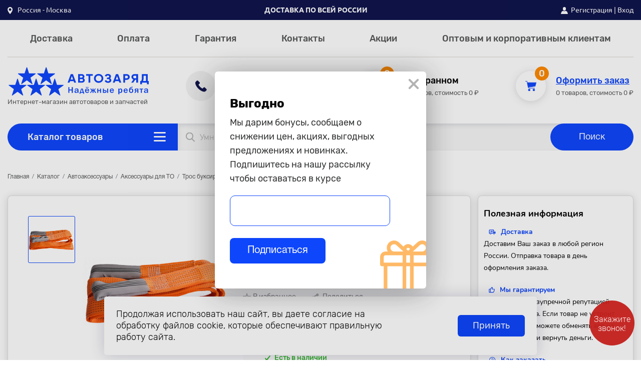

--- FILE ---
content_type: text/html; charset=UTF-8
request_url: https://avtozaryad.ru/catalog/avtoaksessuary/aksessuary_dlya_to/tros_buksirovochnyy_rope_pro_premium_stropa_s_karabinami_10t_5m/
body_size: 47573
content:
<!DOCTYPE html>
<html class="no-js" lang="ru">
<head>
	<meta charset="utf-8">
    <!-- Google Tag Manager -->
    <meta name="viewport" content="width=device-width,initial-scale=1,shrink-to-fit=no">
    <script>(function(w,d,s,l,i){w[l]=w[l]||[];w[l].push({'gtm.start':
                new Date().getTime(),event:'gtm.js'});var f=d.getElementsByTagName(s)[0],
            j=d.createElement(s),dl=l!='dataLayer'?'&l='+l:'';j.async=true;j.src=
            'https://www.googletagmanager.com/gtm.js?id='+i+dl;f.parentNode.insertBefore(j,f);
        })(window,document,'script','dataLayer','GTM-WC6T78N');</script>
    <!-- End Google Tag Manager -->
	
	<title>Автозаряд. Интернет-магазин | Трос буксировочный &quot;Rope PRO&quot; премиум, стропа с карабинами, 10т, 5м</title>
	<meta name="keywords" content="">
	<meta name="description" content="">

	<link rel="apple-touch-icon" sizes="180x180" href="/local/templates/main/assets/favicons/apple-touch-icon.png">
	<link rel="icon" type="image/png" sizes="32x32" href="/local/templates/main/assets/favicons/favicon-32x32.png">
	<link rel="icon" type="image/png" sizes="16x16" href="/local/templates/main/assets/favicons/favicon-16x16.png">
	<link rel="manifest" href="/local/templates/main/assets/favicons/site.webmanifest">
	<link rel="mask-icon" href="/local/templates/main/assets/favicons/safari-pinned-tab.svg" color="#5bbad5">
	<meta name="msapplication-TileColor" content="#da532c">
	<meta name="theme-color" content="#ffffff">

	<meta http-equiv="Content-Type" content="text/html; charset=UTF-8" />
<meta name="robots" content="index, follow" />
<meta name="keywords" content="Keywords" />
<meta name="description" content="Трос буксировочный &amp;quot;Rope PRO&amp;quot; премиум, стропа с карабинами, 10т, 5м" />
<link href="https://fonts.googleapis.com/icon?family=Material+Icons+Round" type="text/css"  rel="stylesheet" />
<link href="/bitrix/js/socialservices/css/ss.css?16666187575185" type="text/css"  rel="stylesheet" />
<link href="/bitrix/js/ui/design-tokens/dist/ui.design-tokens.css?174799647426358" type="text/css"  rel="stylesheet" />
<link href="/bitrix/js/ui/fonts/opensans/ui.font.opensans.css?16666187692555" type="text/css"  rel="stylesheet" />
<link href="/bitrix/js/main/popup/dist/main.popup.bundle.css?176414453531694" type="text/css"  rel="stylesheet" />
<link href="/local/components/zebrains/simple.order/templates/.default/style.css?1682416264539" type="text/css"  rel="stylesheet" />
<link href="/local/templates/main/assets/css/jquery.fancybox.css?162921327917412" type="text/css"  data-template-style="true"  rel="stylesheet" />
<link href="/local/templates/main/assets/css/bootstrap.css?1682416265193319" type="text/css"  data-template-style="true"  rel="stylesheet" />
<link href="/local/templates/main/assets/css/slick.css?16292132791299" type="text/css"  data-template-style="true"  rel="stylesheet" />
<link href="/local/templates/main/assets/css/select2.css?162921327914780" type="text/css"  data-template-style="true"  rel="stylesheet" />
<link href="/local/templates/main/assets/css/rangeslider.css?162921327910881" type="text/css"  data-template-style="true"  rel="stylesheet" />
<link href="/local/templates/main/assets/css/layout.css?169477588266552" type="text/css"  data-template-style="true"  rel="stylesheet" />
<link href="/local/templates/main/assets/css/modal-custom.css?168992536820023" type="text/css"  data-template-style="true"  rel="stylesheet" />
<link href="/local/templates/main/assets/css/select-custom.css?16292132791042" type="text/css"  data-template-style="true"  rel="stylesheet" />
<link href="/local/templates/main/assets/css/main.css?1698927824201787" type="text/css"  data-template-style="true"  rel="stylesheet" />
<link href="/local/templates/main/assets/css/catalog.css?169703305322639" type="text/css"  data-template-style="true"  rel="stylesheet" />
<link href="/local/templates/main/assets/css/product.css?168241626520864" type="text/css"  data-template-style="true"  rel="stylesheet" />
<link href="/local/templates/main/assets/css/personal-account.css?168897484849229" type="text/css"  data-template-style="true"  rel="stylesheet" />
<link href="/local/templates/main/assets/css/cart.css?169477588218393" type="text/css"  data-template-style="true"  rel="stylesheet" />
<link href="/local/templates/main/assets/css/blog.css?16824162654822" type="text/css"  data-template-style="true"  rel="stylesheet" />
<link href="/local/templates/main/assets/css/promotion.css?16292132792593" type="text/css"  data-template-style="true"  rel="stylesheet" />
<link href="/local/templates/main/assets/css/my.css?16824162656535" type="text/css"  data-template-style="true"  rel="stylesheet" />
<link href="/local/templates/.default/components/bitrix/sale.location.selector.search/geoip/style.css?16824162656529" type="text/css"  data-template-style="true"  rel="stylesheet" />
<link href="/local/components/zebrains/search.title/templates/main/style.css?16889748483323" type="text/css"  data-template-style="true"  rel="stylesheet" />
<link href="/bitrix/panel/main/popup.css?171560489822696" type="text/css"  data-template-style="true"  rel="stylesheet" />
<link href="/local/templates/.default/components/bitrix/sender.subscribe/subscribe/style.css?16824162654802" type="text/css"  data-template-style="true"  rel="stylesheet" />
<link href="/local/templates/main/template_styles.css?169588859817047" type="text/css"  data-template-style="true"  rel="stylesheet" />
<script>if(!window.BX)window.BX={};if(!window.BX.message)window.BX.message=function(mess){if(typeof mess==='object'){for(let i in mess) {BX.message[i]=mess[i];} return true;}};</script>
<script>(window.BX||top.BX).message({"JS_CORE_LOADING":"Загрузка...","JS_CORE_NO_DATA":"- Нет данных -","JS_CORE_WINDOW_CLOSE":"Закрыть","JS_CORE_WINDOW_EXPAND":"Развернуть","JS_CORE_WINDOW_NARROW":"Свернуть в окно","JS_CORE_WINDOW_SAVE":"Сохранить","JS_CORE_WINDOW_CANCEL":"Отменить","JS_CORE_WINDOW_CONTINUE":"Продолжить","JS_CORE_H":"ч","JS_CORE_M":"м","JS_CORE_S":"с","JSADM_AI_HIDE_EXTRA":"Скрыть лишние","JSADM_AI_ALL_NOTIF":"Показать все","JSADM_AUTH_REQ":"Требуется авторизация!","JS_CORE_WINDOW_AUTH":"Войти","JS_CORE_IMAGE_FULL":"Полный размер"});</script>

<script src="/bitrix/js/main/core/core.js?1764144615511455"></script>

<script>BX.Runtime.registerExtension({"name":"main.core","namespace":"BX","loaded":true});</script>
<script>BX.setJSList(["\/bitrix\/js\/main\/core\/core_ajax.js","\/bitrix\/js\/main\/core\/core_promise.js","\/bitrix\/js\/main\/polyfill\/promise\/js\/promise.js","\/bitrix\/js\/main\/loadext\/loadext.js","\/bitrix\/js\/main\/loadext\/extension.js","\/bitrix\/js\/main\/polyfill\/promise\/js\/promise.js","\/bitrix\/js\/main\/polyfill\/find\/js\/find.js","\/bitrix\/js\/main\/polyfill\/includes\/js\/includes.js","\/bitrix\/js\/main\/polyfill\/matches\/js\/matches.js","\/bitrix\/js\/ui\/polyfill\/closest\/js\/closest.js","\/bitrix\/js\/main\/polyfill\/fill\/main.polyfill.fill.js","\/bitrix\/js\/main\/polyfill\/find\/js\/find.js","\/bitrix\/js\/main\/polyfill\/matches\/js\/matches.js","\/bitrix\/js\/main\/polyfill\/core\/dist\/polyfill.bundle.js","\/bitrix\/js\/main\/core\/core.js","\/bitrix\/js\/main\/polyfill\/intersectionobserver\/js\/intersectionobserver.js","\/bitrix\/js\/main\/lazyload\/dist\/lazyload.bundle.js","\/bitrix\/js\/main\/polyfill\/core\/dist\/polyfill.bundle.js","\/bitrix\/js\/main\/parambag\/dist\/parambag.bundle.js"]);
</script>
<script>BX.Runtime.registerExtension({"name":"ui.dexie","namespace":"BX.DexieExport","loaded":true});</script>
<script>BX.Runtime.registerExtension({"name":"ls","namespace":"window","loaded":true});</script>
<script>BX.Runtime.registerExtension({"name":"fx","namespace":"window","loaded":true});</script>
<script>BX.Runtime.registerExtension({"name":"fc","namespace":"window","loaded":true});</script>
<script>BX.Runtime.registerExtension({"name":"pull.protobuf","namespace":"BX","loaded":true});</script>
<script>BX.Runtime.registerExtension({"name":"rest.client","namespace":"window","loaded":true});</script>
<script>(window.BX||top.BX).message({"pull_server_enabled":"Y","pull_config_timestamp":1766150641,"shared_worker_allowed":"Y","pull_guest_mode":"N","pull_guest_user_id":0,"pull_worker_mtime":1747996428});(window.BX||top.BX).message({"PULL_OLD_REVISION":"Для продолжения корректной работы с сайтом необходимо перезагрузить страницу."});</script>
<script>BX.Runtime.registerExtension({"name":"pull.client","namespace":"BX","loaded":true});</script>
<script>BX.Runtime.registerExtension({"name":"pull","namespace":"window","loaded":true});</script>
<script>BX.Runtime.registerExtension({"name":"ui.design-tokens","namespace":"window","loaded":true});</script>
<script>BX.Runtime.registerExtension({"name":"main.pageobject","namespace":"BX","loaded":true});</script>
<script>(window.BX||top.BX).message({"JS_CORE_LOADING":"Загрузка...","JS_CORE_NO_DATA":"- Нет данных -","JS_CORE_WINDOW_CLOSE":"Закрыть","JS_CORE_WINDOW_EXPAND":"Развернуть","JS_CORE_WINDOW_NARROW":"Свернуть в окно","JS_CORE_WINDOW_SAVE":"Сохранить","JS_CORE_WINDOW_CANCEL":"Отменить","JS_CORE_WINDOW_CONTINUE":"Продолжить","JS_CORE_H":"ч","JS_CORE_M":"м","JS_CORE_S":"с","JSADM_AI_HIDE_EXTRA":"Скрыть лишние","JSADM_AI_ALL_NOTIF":"Показать все","JSADM_AUTH_REQ":"Требуется авторизация!","JS_CORE_WINDOW_AUTH":"Войти","JS_CORE_IMAGE_FULL":"Полный размер"});</script>
<script>BX.Runtime.registerExtension({"name":"window","namespace":"window","loaded":true});</script>
<script>BX.Runtime.registerExtension({"name":"ui.fonts.opensans","namespace":"window","loaded":true});</script>
<script>BX.Runtime.registerExtension({"name":"main.popup","namespace":"BX.Main","loaded":true});</script>
<script>BX.Runtime.registerExtension({"name":"popup","namespace":"window","loaded":true});</script>
<script>(window.BX||top.BX).message({"LANGUAGE_ID":"ru","FORMAT_DATE":"DD.MM.YYYY","FORMAT_DATETIME":"DD.MM.YYYY HH:MI:SS","COOKIE_PREFIX":"BITRIX_SM","SERVER_TZ_OFFSET":"10800","UTF_MODE":"Y","SITE_ID":"s1","SITE_DIR":"\/","USER_ID":"","SERVER_TIME":1768666465,"USER_TZ_OFFSET":0,"USER_TZ_AUTO":"Y","bitrix_sessid":"d494d323f17ba9470256ebd9f23583f6"});</script>


<script src="/bitrix/js/ui/dexie/dist/dexie.bundle.js?1764144581218847"></script>
<script src="/bitrix/js/main/core/core_ls.js?17479965384201"></script>
<script src="/bitrix/js/main/core/core_fx.js?161882927216888"></script>
<script src="/bitrix/js/main/core/core_frame_cache.js?176414458416945"></script>
<script src="/bitrix/js/pull/protobuf/protobuf.js?1618830071274055"></script>
<script src="/bitrix/js/pull/protobuf/model.js?161883007170928"></script>
<script src="/bitrix/js/rest/client/rest.client.js?161883010617414"></script>
<script src="/bitrix/js/pull/client/pull.client.js?174799642983861"></script>
<script src="/bitrix/js/sale/core_ui_widget.js?161883035511663"></script>
<script src="/bitrix/js/sale/core_ui_etc.js?161883035510079"></script>
<script src="/bitrix/js/sale/core_ui_autocomplete.js?161883035533053"></script>
<script src="/bitrix/js/socialservices/ss.js?16188306641419"></script>
<script src="/bitrix/js/main/pageobject/dist/pageobject.bundle.js?1764144615999"></script>
<script src="/bitrix/js/main/core/core_window.js?171569055198766"></script>
<script src="/bitrix/js/main/popup/dist/main.popup.bundle.js?1764144669119952"></script>
<script>
					(function () {
						"use strict";

						var counter = function ()
						{
							var cookie = (function (name) {
								var parts = ("; " + document.cookie).split("; " + name + "=");
								if (parts.length == 2) {
									try {return JSON.parse(decodeURIComponent(parts.pop().split(";").shift()));}
									catch (e) {}
								}
							})("BITRIX_CONVERSION_CONTEXT_s1");

							if (cookie && cookie.EXPIRE >= BX.message("SERVER_TIME"))
								return;

							var request = new XMLHttpRequest();
							request.open("POST", "/bitrix/tools/conversion/ajax_counter.php", true);
							request.setRequestHeader("Content-type", "application/x-www-form-urlencoded");
							request.send(
								"SITE_ID="+encodeURIComponent("s1")+
								"&sessid="+encodeURIComponent(BX.bitrix_sessid())+
								"&HTTP_REFERER="+encodeURIComponent(document.referrer)
							);
						};

						if (window.frameRequestStart === true)
							BX.addCustomEvent("onFrameDataReceived", counter);
						else
							BX.ready(counter);
					})();
				</script>
<script src="https://yastatic.net/share2/share.js" async></script>
<meta property="og:image" content="https://avtozaryad.ru/upload/iblock/006/h5ojethrnm9lucj9jdk6zsfuqgoyaedm.png">
<!-- dev2fun module opengraph -->
<meta property="og:title" content="Трос буксировочный &amp;quot;Rope PRO&amp;quot; премиум, стропа с карабинами, 10т, 5м"/>
<meta property="og:description" content="Трос буксировочный &quot;Rope PRO&quot; премиум, стропа с карабинами, 10т, 5м"/>
<meta property="og:url" content="https://avtozaryad.ru/catalog/avtoaksessuary/aksessuary_dlya_to/tros_buksirovochnyy_rope_pro_premium_stropa_s_karabinami_10t_5m/"/>
<meta property="og:type" content="website"/>
<meta property="og:site_name" content="avtozaryad.ru"/>
<meta property="og:image" content="https://avtozaryad.ru/upload/iblock/006/h5ojethrnm9lucj9jdk6zsfuqgoyaedm.png"/>
<meta property="og:image:type" content="image/png"/>
<meta property="og:image:width" content="360"/>
<meta property="og:image:height" content="163"/>
<!-- /dev2fun module opengraph -->



<script src="/local/templates/main/assets/js/modernizr.js?162921328011998"></script>
<script src="/local/templates/main/assets/js/jquery.js?162921328089127"></script>
<script src="/local/templates/main/assets/js/jquery.cookie.js?16824162653727"></script>
<script src="/local/templates/main/assets/js/jquery.fancybox.js?1629213280160667"></script>
<script src="/local/templates/main/assets/js/popper.min.js?168241626521257"></script>
<script src="/local/templates/main/assets/js/bootstrap.js?162921328059358"></script>
<script src="/local/templates/main/assets/js/slick.js?162921328042738"></script>
<script src="/local/templates/main/assets/js/select2.js?162921328076940"></script>
<script src="/local/templates/main/assets/js/rangeslider.js?162921328041013"></script>
<script src="/local/templates/main/assets/js/range-slider.js?16824162651051"></script>
<script src="/local/templates/main/assets/js/layout.js?16824162652492"></script>
<script src="/local/templates/main/assets/js/main.js?169477588274859"></script>
<script src="/local/templates/main/assets/js/order.js?168992536828875"></script>
<script src="/local/templates/main/assets/js/ymap.js?16824162651512"></script>
<script src="/local/templates/main/assets/js/custom.js?16947758823634"></script>
<script src="/local/templates/main/assets/js/callback.js?16824162652624"></script>
<script src="/local/templates/main/assets/js/jquery.form.js?168241626522004"></script>
<script src="/local/templates/main/assets/js/action.js?16824258623290"></script>
<script src="/local/templates/main/assets/js/form.js?16824162656099"></script>
<script src="/local/templates/main/assets/js/page.js?16824162654459"></script>
<script src="/local/templates/main/assets/js/modal.js?16824162652836"></script>
<script src="/local/templates/main/assets/js/address.js?16824295412501"></script>
<script src="/local/templates/main/assets/js/question.js?16824162651206"></script>
<script src="/local/templates/main/assets/js/product_review.js?16824162652356"></script>
<script src="/local/templates/main/assets/js/company_review.js?16824162651189"></script>
<script src="/local/templates/main/assets/js/user.js?1682416265239"></script>
<script src="/local/templates/main/assets/js/cart.js?16832730004605"></script>
<script src="/local/templates/main/assets/js/filter.js?16946837551603"></script>
<script src="/local/templates/main/assets/js/blog.js?16824162651569"></script>
<script src="/local/templates/main/assets/js/catalog.js?169703317621936"></script>
<script src="/local/templates/.default/components/bitrix/sale.location.selector.search/geoip/script.js?168241626510491"></script>
<script src="/local/components/zebrains/search.title/script.js?168241626412652"></script>
<script src="/local/templates/.default/components/bitrix/system.auth.form/main_popup/script.js?1682416265421"></script>
<script src="/local/templates/.default/components/bitrix/main.register/main_popup/script.js?16841415001184"></script>
<script src="/local/templates/main/assets/js/product-page.js?16824162651779"></script>
<script src="/local/components/zebrains/simple.order/templates/.default/script.js?16824162646382"></script>
<script src="https://cdnjs.cloudflare.com/ajax/libs/jquery-validate/1.15.0/jquery.validate.min.js"></script>


</head>

<body><section class="root">
<!-- Google Tag Manager (noscript) -->
<noscript><iframe src="https://www.googletagmanager.com/ns.html?id=GTM-WC6T78N"
                  height="0" width="0" style="display:none;visibility:hidden"></iframe></noscript>
<!-- End Google Tag Manager (noscript) -->

<!--[if IE]><p class="browserupgrade">You are using an <strong>outdated</strong> browser. Please <a
	href="http://browsehappy.com/">upgrade your browser</a> to improve your experience.</p><![endif]-->
	<div id="panel"></div>
	<div class="app">
		<header class="header">
			<div class="btn-up js_btn_up">
				<svg width="18" height="30" viewBox="0 0 22 36" xmlns="http://www.w3.org/2000/svg">
					<rect x="5.27734" y="13.811" width="23.2234" height="6.1929" rx="3.09645"
					transform="rotate(47.3661 5.27734 13.811)"/>
					<rect width="23.2234" height="6.1929" rx="3.09645"
					transform="matrix(-0.677312 0.735696 0.735696 0.677312 16.4502 0.90918)"/>
				</svg>
			</div>
		        <!-- Шапка сайта --> 		
		<div class="top-line-wrapper d-lg-flex d-none_">
			<div class="container">
				<div class="top-line">
					<div class="top-line__item" style="">
												
<div class="dropdown">
    <a class="dropdown-toggle" style="    outline: none;" href="#" role="button" id="dropdownMenuLink" data-toggle="dropdown" aria-haspopup="true" aria-expanded="false" data-offset="0, 20">
        <svg width="11" height="14" viewBox="0 0 11 14" xmlns="http://www.w3.org/2000/svg">
            <path d="M5.14062 0C7.89764 0 10.1406 2.27451 10.1406 5.07024C10.1406 8.53983 5.66611 13.6334 5.47561 13.8485C5.29667 14.0506 4.98426 14.0503 4.80564 13.8485C4.61514 13.6334 0.140625 8.53983 0.140625 5.07024C0.140678 2.27451 2.38364 0 5.14062 0ZM5.14062 7.62122C6.52775 7.62122 7.65622 6.47686 7.65622 5.07024C7.65622 3.66362 6.52772 2.51929 5.14062 2.51929C3.75353 2.51929 2.62505 3.66365 2.62505 5.07027C2.62505 6.47689 3.75353 7.62122 5.14062 7.62122Z" /></svg>
        <span>
            Россия  - Москва        </span>
    </a>
    <div class="dropdown-menu" aria-labelledby="dropdownMenuLink">
        <span class="title">Ваше местоположение</span>
        <span class="current-place">Москва</span>
        <div class="link-group">
            <button class="btn btn-blue-bg" type="button">Да, верно</button>
            <button class="btn btn-blue-text" type="button" data-toggle="modal" data-target="#modal-choose-city">Выбрать другой</button>
        </div>
    </div>
</div>

<script>
    if(!geoIpLocationId){
        var geoIpLocationId = null;
    }
</script>








                        
						<!--                        -->
											</div>
					<div class="top-line__item" style="">
						<b>Доставка по всей России</b>					</div>
										<div class="top-line__item">
						<div class="image-enter">
    <svg width="14" height="14" viewBox="0 0 14 14" fill="none" xmlns="http://www.w3.org/2000/svg">
        <path d="M7.00665 7.41924C8.74017 7.41924 10.1456 5.75837 10.1456 3.7096C10.1456 0.868523 8.74024 0 7.00665 0C5.273 0 3.86768 0.868523 3.86768 3.7096C3.86771 5.75837 5.27303 7.41924 7.00665 7.41924Z"
              fill="white"/>
        <path d="M13.9315 12.876L12.3479 9.27395C12.2754 9.10913 12.1482 8.97242 11.9898 8.88917L9.53208 7.59737C9.47788 7.56893 9.41225 7.57446 9.36353 7.6117C8.6684 8.14256 7.85108 8.42315 7.00003 8.42315C6.14884 8.42315 5.33159 8.14256 4.63646 7.6117C4.5876 7.57446 4.52197 7.56893 4.46777 7.59737L2.01021 8.88917C1.85175 8.97242 1.72464 9.10906 1.65214 9.27395L0.0684865 12.876C-0.0406967 13.1243 -0.0183195 13.4084 0.128364 13.6362C0.27498 13.8639 0.523114 13.9998 0.792154 13.9998H13.2078C13.4768 13.9998 13.725 13.8639 13.8717 13.6362C14.0183 13.4084 14.0407 13.1242 13.9315 12.876Z"
              fill="white"/>
    </svg>
</div>
<div>
            <a href="#" data-toggle="modal" data-target="#modal-register">Регистрация</a> | <a href="#" type="button"
                                                                                           data-toggle="modal"
                                                                                           data-target="#modal-login">Вход</a>
    </div>					</div>
									</div>
			</div>
		</div>
		<!-- Конец шапки сайта --> 
		
					
		<!--        MENU -->
		
    <div class="container d-lg-block d-none">
        <ul class="header__menu-desc">
                            <li><a href="/delivery/">Доставка</a></li>
                            <li><a href="/payment/">Оплата</a></li>
                            <li><a href="/guarantee/">Гарантия</a></li>
                            <li><a href="/contacts/">Контакты</a></li>
                            <li><a href="/promotions/">Акции</a></li>
                            <li><a href="/customers/">Оптовым и корпоративным клиентам</a></li>
                    </ul>
    </div>
		<div class="container d-lg-block d-none">
			<div class="header__main-info">
                                <a class="logo" href="/">
                    <img src="/local/templates/main/assets/images/svg/logotip.svg" alt="Автозаряд">
				    <p class="text-small">Интернет-магазин автотоваров и запчастей</p>
			    </a>
                			<div class="infoblock phone">
    <div class="infoblock__icon">
        <svg width="23" height="23" viewBox="0 0 23 23" fill="none" xmlns="http://www.w3.org/2000/svg">
            <path d="M19.1872 14.0757C18.3627 13.2729 17.3333 13.2729 16.514 14.0757C15.8891 14.6869 15.2641 15.2981 14.6497 15.9196C14.4816 16.0905 14.3398 16.1268 14.135 16.0128C13.7306 15.7953 13.3 15.6192 12.9113 15.381C11.0995 14.257 9.58173 12.812 8.23729 11.1856C7.57031 10.3776 6.97686 9.51267 6.56198 8.53893C6.47795 8.34212 6.4937 8.21263 6.65651 8.05207C7.28147 7.45643 7.89067 6.84526 8.50512 6.23409C9.36116 5.38466 9.36116 4.39021 8.49987 3.53561C8.01146 3.04874 7.52305 2.57223 7.03463 2.08537C6.53046 1.58814 6.03155 1.08574 5.52213 0.593693C4.6976 -0.198759 3.66826 -0.198759 2.84899 0.598873C2.21877 1.21005 1.61482 1.83676 0.974109 2.43757C0.380661 2.99177 0.0813109 3.67027 0.0182899 4.46273C-0.0814934 5.7524 0.238864 6.96957 0.690514 8.15566C1.61482 10.6107 3.02229 12.7912 4.72911 14.7905C7.03463 17.4942 9.78655 19.6333 13.0059 21.1767C14.4554 21.8708 15.9574 22.4043 17.5907 22.4923C18.7145 22.5545 19.6914 22.2748 20.4739 21.4098C21.0096 20.8194 21.6135 20.2807 22.1807 19.7161C23.021 18.8771 23.0262 17.8619 22.1912 17.0332C21.1934 16.0439 20.1903 15.0598 19.1872 14.0757Z" fill="#10154D" />
        </svg>
    </div>
    <div class="infoblock__info">
        <span class="text-small">Ежедневно с 09:00 до 18:00</span>
        <a href="tel:+78002501501">+7 (800) 250-15-01</a>
        <span class="blue-text">Бесплатный звонок по России</span>
    </div>
</div>
			<div class="infoblock favorite favorites-line">
    <a class="icon-circle-wrapper" href="/personal/favorites/">
        <svg class="fill" width="23" height="22" viewBox="0 0 23 22" fill="none" xmlns="http://www.w3.org/2000/svg"><path d="M17.4916 21.9998C17.3067 21.9998 17.1214 21.9411 16.9634 21.823L11.1533 17.4631L5.34325 21.8225C5.02843 22.0592 4.60222 22.0592 4.28726 21.8225C3.97245 21.5861 3.84069 21.168 3.96097 20.7854L6.1801 13.7313L0.370222 9.37236C0.0554084 9.13608 -0.0761017 8.71776 0.0439367 8.33514C0.163975 7.95327 0.508567 7.69446 0.898117 7.69446H8.07996L10.2991 0.64068C10.4191 0.25851 10.7637 0 11.1533 0C11.5416 0 11.8876 0.25851 12.0074 0.64068L14.227 7.69446H21.4087C21.7983 7.69446 22.143 7.95327 22.2632 8.33514C22.3834 8.71746 22.2518 9.13613 21.9369 9.37236L16.1268 13.7316L18.3458 20.7857C18.466 21.168 18.3344 21.5863 18.0196 21.823C17.8624 21.9411 17.6763 21.9998 17.4916 21.9998Z"/></svg>
        <span class="orange-circle-count">0</span>
    </a>
    <div class="infoblock__info">
        <a class="favorite__title" href="/personal/favorites/">В избранном</a>
        <span class="text-small">0 товаров, стоимость 0 ₽</span>
    </div>
</div>

<script>
    if(!favoriteParams)
        var favoriteParams = {"CACHE_TYPE":"A","FAVORITES_URL":"\/personal\/favorites\/","AJAX":"Y","~CACHE_TYPE":"A","~FAVORITES_URL":"\/personal\/favorites\/","~AJAX":"N","AJAX_PATH":"\/local\/components\/zebrains\/favorites.line\/ajax.php","TEMPLATE_NAME":".default","SITE_ID":"s1"}</script>

			<div class="infoblock cart sale-cart-line">
    <a class="icon-circle-wrapper" href="/cart/">
        <svg class="fill" width="22" height="21" viewBox="0 0 22 21" fill="none"
             xmlns="http://www.w3.org/2000/svg">
            <path d="M7.79165 15.5833C6.50835 15.5833 5.5 16.5917 5.5 17.875C5.5 19.1583 6.50835 20.1666 7.79165 20.1666C9.075 20.1666 10.0833 19.1583 10.0833 17.875C10.0833 16.5917 9.075 15.5833 7.79165 15.5833ZM7.79165 19.25C7.0583 19.25 6.41665 18.6083 6.41665 17.875C6.41665 17.1417 7.0583 16.5 7.79165 16.5C8.525 16.5 9.16665 17.1417 9.16665 17.875C9.16665 18.6083 8.525 19.25 7.79165 19.25Z"/>
            <path d="M16.9583 15.5833C15.675 15.5833 14.6667 16.5917 14.6667 17.875C14.6667 19.1583 15.675 20.1666 16.9583 20.1666C18.2417 20.1666 19.25 19.1583 19.25 17.875C19.25 16.5917 18.2417 15.5833 16.9583 15.5833ZM16.9583 19.25C16.225 19.25 15.5833 18.6083 15.5833 17.875C15.5833 17.1417 16.225 16.5 16.9583 16.5C17.6917 16.5 18.3333 17.1417 18.3333 17.875C18.3333 18.6083 17.6917 19.25 16.9583 19.25Z"/>
            <path d="M21.9083 2.9333C21.8167 2.84165 21.725 2.74996 21.5417 2.74996H4.125L3.66665 0.366652C3.66665 0.183305 3.39165 7.55117e-09 3.2083 7.55117e-09H0.458305C0.183348 -4.29612e-05 0 0.183305 0 0.458305C0 0.733305 0.183348 0.916652 0.458348 0.916652H2.8417L5.0417 12.1C5.3167 13.5667 6.6917 14.6667 8.15835 14.6667H18.7C18.975 14.6667 19.1583 14.4833 19.1583 14.2083C19.1583 13.9333 18.975 13.75 18.7 13.75H8.25C7.51665 13.75 6.78335 13.3833 6.41665 12.7416L19.8 10.9083C19.9833 10.9083 20.1667 10.725 20.1667 10.5417L22 3.2083C22 3.2083 22 3.02496 21.9083 2.9333ZM19.3417 10.0833L5.9583 11.825L4.3083 3.57496H20.9L19.3417 10.0833Z"/>
            <path d="M5.75781 12.1458L3.86719 3.27276H21.5488L19.4004 10.4271L5.75781 12.1458Z"/>
            <path d="M9.36719 17.8821C9.36719 18.7483 8.66501 19.4505 7.79883 19.4505C6.93265 19.4505 6.23047 18.7483 6.23047 17.8821C6.23047 17.016 6.93265 16.3138 7.79883 16.3138C8.66501 16.3138 9.36719 17.016 9.36719 17.8821Z"/>
            <path d="M18.3906 17.8821C18.3906 18.7483 17.6884 19.4505 16.8223 19.4505C15.9561 19.4505 15.2539 18.7483 15.2539 17.8821C15.2539 17.016 15.9561 16.3138 16.8223 16.3138C17.6884 16.3138 18.3906 17.016 18.3906 17.8821Z"/>
        </svg>
        <span class="orange-circle-count">0</span>
    </a>

    <div class="infoblock__info line-cart">
        <a class="cart__title" href="/cart/">Оформить заказ</a>
        <span class="text-small">0 товаров, стоимость 0 &#8381;</span>
    </div>
</div>


<script>
    if(!cartParams)
    var cartParams = {"HIDE_ON_BASKET_PAGES":"Y","PATH_TO_BASKET":"\/cart\/","PATH_TO_ORDER":"\/personal\/order\/make\/","PATH_TO_PERSONAL":"\/personal\/","PATH_TO_PROFILE":"\/personal\/","PATH_TO_REGISTER":"\/auth\/","POSITION_FIXED":"Y","POSITION_HORIZONTAL":"right","POSITION_VERTICAL":"top","SHOW_AUTHOR":"N","SHOW_DELAY":"N","SHOW_EMPTY_VALUES":"Y","SHOW_IMAGE":"Y","SHOW_NOTAVAIL":"N","SHOW_NUM_PRODUCTS":"Y","SHOW_PERSONAL_LINK":"N","SHOW_PRICE":"Y","SHOW_PRODUCTS":"N","SHOW_SUMMARY":"Y","SHOW_TOTAL_PRICE":"Y","CACHE_TYPE":"A","SHOW_REGISTRATION":"N","PATH_TO_AUTHORIZE":"\/auth\/","MAX_IMAGE_SIZE":70,"AJAX":"Y","~HIDE_ON_BASKET_PAGES":"Y","~PATH_TO_BASKET":"\/cart\/","~PATH_TO_ORDER":"\/personal\/order\/make\/","~PATH_TO_PERSONAL":"\/personal\/","~PATH_TO_PROFILE":"\/personal\/","~PATH_TO_REGISTER":"\/auth\/","~POSITION_FIXED":"Y","~POSITION_HORIZONTAL":"right","~POSITION_VERTICAL":"top","~SHOW_AUTHOR":"N","~SHOW_DELAY":"N","~SHOW_EMPTY_VALUES":"Y","~SHOW_IMAGE":"Y","~SHOW_NOTAVAIL":"N","~SHOW_NUM_PRODUCTS":"Y","~SHOW_PERSONAL_LINK":"N","~SHOW_PRICE":"Y","~SHOW_PRODUCTS":"N","~SHOW_SUMMARY":"Y","~SHOW_TOTAL_PRICE":"Y","~CACHE_TYPE":"A","~SHOW_REGISTRATION":"N","~PATH_TO_AUTHORIZE":"\/auth\/","~MAX_IMAGE_SIZE":70,"~AJAX":"N","AJAX_PATH":"\/bitrix\/components\/bitrix\/sale.basket.basket.line\/ajax.php","TEMPLATE_NAME":"main","SITE_ID":"s1"}</script>


	</div>
</div>
<div class="container d-lg-block d-none">
	<div class="header__search s1">
		<div class="catalog-menu-wrapper">
			<!--                   Catalog menu-->
			
<div class="catalog-btn"><a href="/catalog/">Каталог товаров</a>
    <button class="btn js_openCatalogMenu" type="button">
        <img src="/local/templates/main/assets/images/svg/burger.svg" alt="catalog-menu">
    </button>
</div>


<div class="catalog-list-first"><ul class="dropmenu dropmenu_first"><li class="catalog-first-item"><a href = "/catalog/avtoaksessuary/" >Автоаксессуары</a><div class="arrow-icon"><svg width="9" height="16" viewBox="0 0 9 16" fill="none" xmlns="http://www.w3.org/2000/svg"><path d="M0.904208 2.70611L1.35349 2.30843L0.904207 2.70611C0.50144 2.25108 0.501439 1.56707 0.904208 1.11204C1.38277 0.571379 2.22655 0.571375 2.70512 1.11204L7.5622 6.59937C7.65615 6.70551 7.72819 6.82411 7.77831 6.94936C7.89448 7.01376 8.00213 7.09887 8.09579 7.20468C8.49856 7.65971 8.49856 8.34372 8.09579 8.79875L2.70596 14.888C2.22739 15.4286 1.38361 15.4286 0.905047 14.888C0.502278 14.4329 0.502279 13.7489 0.905047 13.2939L5.59049 8.00047L0.904208 2.70611Z" fill="#B3B3B3" stroke="#B3B3B3" stroke-width="1.2" /></svg></div><span class="toggle-menu js_toggleMenu"></span><div class="catalog-list-second"><div class="list-box"><ul class="dropmenu dropdown_second"><li class="catalog-second-item"><a href = "/catalog/avtoaksessuary/ramki_pod_nomer/" >Рамки под номер</a></li><li class="catalog-second-item"><a href = "/catalog/avtoaksessuary/bary_podlokotniki/" >Бары, подлокотники</a></li><li class="catalog-second-item"><a href = "/catalog/avtoaksessuary/emblemy_i_logotipy/" >Эмблемы и логотипы</a></li><li class="catalog-second-item"><a href = "/catalog/avtoaksessuary/aksessuary_dlya_to/" class="open">Аксессуары для ТО</a></li><li class="catalog-second-item"><a href = "/catalog/avtoaksessuary/turizm/" >Туризм</a></li><li class="catalog-second-item"><a href = "/catalog/avtoaksessuary/derzhateli_1/" >Держатели</a></li><li class="catalog-second-item"><a href = "/catalog/avtoaksessuary/kovriki_na_panel/" >Коврики на панель</a></li><li class="catalog-second-item"><a href = "/catalog/avtoaksessuary/fonariki/" >Фонарики</a></li><li class="catalog-second-item"><a href = "/catalog/avtoaksessuary/avtoventilyatory/" >Автовентиляторы</a></li><li class="catalog-second-item"><a href = "/catalog/avtoaksessuary/shtorki_tenty_solntsezashchitnye_ekrany/" >Шторки, тенты, солнцезащитные экраны</a></li><li class="catalog-second-item"><a href = "/catalog/avtoaksessuary/bryzgoviki_po_modelyam/" >Брызговики по моделям</a></li><li class="catalog-second-item"><a href = "/catalog/avtoaksessuary/moldingi/" >Молдинги</a></li><li class="catalog-second-item"><a href = "/catalog/avtoaksessuary/suveniry/" >Сувениры</a></li><li class="catalog-second-item"><a href = "/catalog/avtoaksessuary/bryzgoviki_universalnye/" >Брызговики универсальные</a></li><li class="catalog-second-item"><a href = "/catalog/avtoaksessuary/organayzery/" >Органайзеры</a></li><li class="catalog-second-item"><a href = "/catalog/avtoaksessuary/garnitura/" >Гарнитура</a></li><li class="catalog-second-item"><a href = "/catalog/avtoaksessuary/prochee_3/" >Прочее</a></li><li class="catalog-second-item"><a href = "/catalog/avtoaksessuary/zerkala_1/" >Зеркала</a></li><li class="catalog-second-item"><a href = "/catalog/avtoaksessuary/kanistry_voronki_emkosti/" >Канистры, воронки, емкости</a></li><li class="catalog-second-item"><a href = "/catalog/avtoaksessuary/tonirovochnaya_plenka/" >Тонировочная пленка</a></li><li class="catalog-second-item"><a href = "/catalog/avtoaksessuary/obshivki/" >Обшивки</a></li><li class="catalog-second-item"><a href = "/catalog/avtoaksessuary/bukvy_i_tsifry/" >Буквы и цифры</a></li><li class="catalog-second-item"><a href = "/catalog/avtoaksessuary/chekhly_na_klyuchi_avtomobilya/" >Чехлы на ключи автомобиля</a></li><li class="catalog-second-item"><a href = "/catalog/avtoaksessuary/krepezh_bolty/" >Крепеж, болты</a></li><li class="catalog-second-item"><a href = "/catalog/avtoaksessuary/nakleyki/" >Наклейки</a></li><li class="catalog-second-item"><a href = "/catalog/avtoaksessuary/zerkala_2/" >Зеркала</a></li><li class="catalog-second-item"><a href = "/catalog/avtoaksessuary/vinil/" >Винил</a></li><li class="catalog-second-item"><a href = "/catalog/avtoaksessuary/ochki_solntsezashchitnye/" >Очки солнцезащитные</a></li></ul></div></li><li class="catalog-first-item"><a href = "/catalog/avtobafery_i_prostavki/" >Автобаферы и проставки</a><div class="arrow-icon"><svg width="9" height="16" viewBox="0 0 9 16" fill="none" xmlns="http://www.w3.org/2000/svg"><path d="M0.904208 2.70611L1.35349 2.30843L0.904207 2.70611C0.50144 2.25108 0.501439 1.56707 0.904208 1.11204C1.38277 0.571379 2.22655 0.571375 2.70512 1.11204L7.5622 6.59937C7.65615 6.70551 7.72819 6.82411 7.77831 6.94936C7.89448 7.01376 8.00213 7.09887 8.09579 7.20468C8.49856 7.65971 8.49856 8.34372 8.09579 8.79875L2.70596 14.888C2.22739 15.4286 1.38361 15.4286 0.905047 14.888C0.502278 14.4329 0.502279 13.7489 0.905047 13.2939L5.59049 8.00047L0.904208 2.70611Z" fill="#B3B3B3" stroke="#B3B3B3" stroke-width="1.2" /></svg></div><span class="toggle-menu js_toggleMenu"></span><div class="catalog-list-second"><div class="list-box"><ul class="dropmenu dropdown_second"><li class="catalog-second-item"><a href = "/catalog/avtobafery_i_prostavki/prostavki_dlya_uvelicheniya_klirensa/" >Проставки для увеличения клиренса</a></li><li class="catalog-second-item"><a href = "/catalog/avtobafery_i_prostavki/prostavki_dlya_rasshireniya_kolesnoy_bazy/" >Проставки для расширения колесной базы</a></li><li class="catalog-second-item"><a href = "/catalog/avtobafery_i_prostavki/avtobafery/" >Автобаферы</a></li></ul></div></li><li class="catalog-first-item"><a href = "/catalog/avtomoyki/" >Автомойки</a><div class="arrow-icon"><svg width="9" height="16" viewBox="0 0 9 16" fill="none" xmlns="http://www.w3.org/2000/svg"><path d="M0.904208 2.70611L1.35349 2.30843L0.904207 2.70611C0.50144 2.25108 0.501439 1.56707 0.904208 1.11204C1.38277 0.571379 2.22655 0.571375 2.70512 1.11204L7.5622 6.59937C7.65615 6.70551 7.72819 6.82411 7.77831 6.94936C7.89448 7.01376 8.00213 7.09887 8.09579 7.20468C8.49856 7.65971 8.49856 8.34372 8.09579 8.79875L2.70596 14.888C2.22739 15.4286 1.38361 15.4286 0.905047 14.888C0.502278 14.4329 0.502279 13.7489 0.905047 13.2939L5.59049 8.00047L0.904208 2.70611Z" fill="#B3B3B3" stroke="#B3B3B3" stroke-width="1.2" /></svg></div><span class="toggle-menu js_toggleMenu"></span><div class="catalog-list-second"><div class="list-box"><ul class="dropmenu dropdown_second"><li class="catalog-second-item"><a href = "/catalog/avtomoyki/komplektuyushchie_dlya_moek/" >Комплектующие для моек</a></li><li class="catalog-second-item"><a href = "/catalog/avtomoyki/moyki/" >Мойки</a></li></ul></div></li><li class="catalog-first-item"><a href = "/catalog/avtosvet/" >Автосвет</a><div class="arrow-icon"><svg width="9" height="16" viewBox="0 0 9 16" fill="none" xmlns="http://www.w3.org/2000/svg"><path d="M0.904208 2.70611L1.35349 2.30843L0.904207 2.70611C0.50144 2.25108 0.501439 1.56707 0.904208 1.11204C1.38277 0.571379 2.22655 0.571375 2.70512 1.11204L7.5622 6.59937C7.65615 6.70551 7.72819 6.82411 7.77831 6.94936C7.89448 7.01376 8.00213 7.09887 8.09579 7.20468C8.49856 7.65971 8.49856 8.34372 8.09579 8.79875L2.70596 14.888C2.22739 15.4286 1.38361 15.4286 0.905047 14.888C0.502278 14.4329 0.502279 13.7489 0.905047 13.2939L5.59049 8.00047L0.904208 2.70611Z" fill="#B3B3B3" stroke="#B3B3B3" stroke-width="1.2" /></svg></div><span class="toggle-menu js_toggleMenu"></span><div class="catalog-list-second"><div class="list-box"><ul class="dropmenu dropdown_second"><li class="catalog-second-item"><a href = "/catalog/avtosvet/signalnye_i_vspomogatelnye_lampy/" >Сигнальные и вспомогательные лампы</a></li><li class="catalog-second-item"><a href = "/catalog/avtosvet/patrony_lamp/" >Патроны ламп</a></li><li class="catalog-second-item"><a href = "/catalog/avtosvet/ksenon_i_komplektuyushchie/" >Ксенон и комплектующие</a></li><li class="catalog-second-item"><a href = "/catalog/avtosvet/optika/" >Оптика</a></li><li class="catalog-second-item"><a href = "/catalog/avtosvet/galogenovye_lampy/" >Галогеновые лампы</a></li><li class="catalog-second-item"><a href = "/catalog/avtosvet/svetodiody/" >Светодиоды</a></li><li class="catalog-second-item"><a href = "/catalog/avtosvet/khodovye_ogni/" >Ходовые огни</a></li><li class="catalog-second-item"><a href = "/catalog/avtosvet/podsvetki_plafony_otrazhateli/" >Подсветки, плафоны, отражатели</a></li></ul></div></li><li class="catalog-first-item"><a href = "/catalog/avtokhimiya/" >Автохимия</a><div class="arrow-icon"><svg width="9" height="16" viewBox="0 0 9 16" fill="none" xmlns="http://www.w3.org/2000/svg"><path d="M0.904208 2.70611L1.35349 2.30843L0.904207 2.70611C0.50144 2.25108 0.501439 1.56707 0.904208 1.11204C1.38277 0.571379 2.22655 0.571375 2.70512 1.11204L7.5622 6.59937C7.65615 6.70551 7.72819 6.82411 7.77831 6.94936C7.89448 7.01376 8.00213 7.09887 8.09579 7.20468C8.49856 7.65971 8.49856 8.34372 8.09579 8.79875L2.70596 14.888C2.22739 15.4286 1.38361 15.4286 0.905047 14.888C0.502278 14.4329 0.502279 13.7489 0.905047 13.2939L5.59049 8.00047L0.904208 2.70611Z" fill="#B3B3B3" stroke="#B3B3B3" stroke-width="1.2" /></svg></div><span class="toggle-menu js_toggleMenu"></span><div class="catalog-list-second"><div class="list-box"><ul class="dropmenu dropdown_second"><li class="catalog-second-item"><a href = "/catalog/avtokhimiya/shampuni_i_khimiya_dlya_beskontaktnoy_moyki/" >Шампуни и химия для бесконтактной мойки</a></li><li class="catalog-second-item"><a href = "/catalog/avtokhimiya/preobrazovateli_rzhavchiny/" >Преобразователи ржавчины</a></li><li class="catalog-second-item"><a href = "/catalog/avtokhimiya/poliroli/" >Полироли</a></li><li class="catalog-second-item"><a href = "/catalog/avtokhimiya/sistema_smazki_dvigatelya/" >Система смазки двигателя</a></li><li class="catalog-second-item"><a href = "/catalog/avtokhimiya/toplivnaya_sistema/" >Топливная система</a></li><li class="catalog-second-item"><a href = "/catalog/avtokhimiya/sistema_okhlazhdeniya/" >Система охлаждения</a></li><li class="catalog-second-item"><a href = "/catalog/avtokhimiya/ochistiteli/" >Очистители</a></li><li class="catalog-second-item"><a href = "/catalog/avtokhimiya/suprotec/" >SUPROTEC</a></li><li class="catalog-second-item"><a href = "/catalog/avtokhimiya/germetiki_kleya_i_kholodnaya_svarka/" >Герметики, клея и холодная сварка</a></li><li class="catalog-second-item"><a href = "/catalog/avtokhimiya/smazki/" >Смазки</a></li><li class="catalog-second-item"><a href = "/catalog/avtokhimiya/antikory/" >Антикоры</a></li><li class="catalog-second-item"><a href = "/catalog/avtokhimiya/zhidkosti_stekloomyvatelya/" >Жидкости стеклоомывателя</a></li><li class="catalog-second-item"><a href = "/catalog/avtokhimiya/prochee_1/" >Прочее</a></li><li class="catalog-second-item"><a href = "/catalog/avtokhimiya/razmorazhivateli/" >Размораживатели</a></li><li class="catalog-second-item"><a href = "/catalog/avtokhimiya/prisadki_dlya_transmissii/" >Присадки для трансмиссии</a></li><li class="catalog-second-item"><a href = "/catalog/avtokhimiya/sredstva_dlya_salona/" >Средства для салона</a></li></ul></div></li><li class="catalog-first-item"><a href = "/catalog/avtoelektronika/" >Автоэлектроника</a><div class="arrow-icon"><svg width="9" height="16" viewBox="0 0 9 16" fill="none" xmlns="http://www.w3.org/2000/svg"><path d="M0.904208 2.70611L1.35349 2.30843L0.904207 2.70611C0.50144 2.25108 0.501439 1.56707 0.904208 1.11204C1.38277 0.571379 2.22655 0.571375 2.70512 1.11204L7.5622 6.59937C7.65615 6.70551 7.72819 6.82411 7.77831 6.94936C7.89448 7.01376 8.00213 7.09887 8.09579 7.20468C8.49856 7.65971 8.49856 8.34372 8.09579 8.79875L2.70596 14.888C2.22739 15.4286 1.38361 15.4286 0.905047 14.888C0.502278 14.4329 0.502279 13.7489 0.905047 13.2939L5.59049 8.00047L0.904208 2.70611Z" fill="#B3B3B3" stroke="#B3B3B3" stroke-width="1.2" /></svg></div><span class="toggle-menu js_toggleMenu"></span><div class="catalog-list-second"><div class="list-box"><ul class="dropmenu dropdown_second"><li class="catalog-second-item"><a href = "/catalog/avtoelektronika/razvetviteli_i_zaryadnye_ustroystva_v_prikurivatel/" >Разветвители и зарядные устройства в прикуриватель</a></li><li class="catalog-second-item"><a href = "/catalog/avtoelektronika/videoregistratory_i_komponenty/" >Видеорегистраторы и компоненты</a></li><li class="catalog-second-item"><a href = "/catalog/avtoelektronika/tolshchinomery/" >Толщиномеры</a></li><li class="catalog-second-item"><a href = "/catalog/avtoelektronika/ratsii_i_antenny/" >Рации и антенны</a></li><li class="catalog-second-item"><a href = "/catalog/avtoelektronika/radar_detektory/" >Радар-детекторы</a></li><li class="catalog-second-item"><a href = "/catalog/avtoelektronika/signalizatsii/" >Сигнализации</a></li><li class="catalog-second-item"><a href = "/catalog/avtoelektronika/kamery/" >Камеры</a></li><li class="catalog-second-item"><a href = "/catalog/avtoelektronika/parktroniki/" >Парктроники</a></li><li class="catalog-second-item"><a href = "/catalog/avtoelektronika/kabelya_dlya_zaryadnykh_ustroystv/" >Кабеля для зарядных устройств</a></li><li class="catalog-second-item"><a href = "/catalog/avtoelektronika/batareyki/" >Батарейки</a></li><li class="catalog-second-item"><a href = "/catalog/avtoelektronika/fm_modulyatory/" >FM модуляторы</a></li><li class="catalog-second-item"><a href = "/catalog/avtoelektronika/datchiki/" >Датчики</a></li><li class="catalog-second-item"><a href = "/catalog/avtoelektronika/skanery_neispravnostey/" >Сканеры неисправностей</a></li><li class="catalog-second-item"><a href = "/catalog/avtoelektronika/monitory/" >Мониторы</a></li><li class="catalog-second-item"><a href = "/catalog/avtoelektronika/karty_pamyati/" >Карты памяти</a></li><li class="catalog-second-item"><a href = "/catalog/avtoelektronika/provoda_aux/" >Провода AUX</a></li><li class="catalog-second-item"><a href = "/catalog/avtoelektronika/dinamiki/" >Динамики</a></li><li class="catalog-second-item"><a href = "/catalog/avtoelektronika/magnitoly/" >Магнитолы</a></li></ul></div></li><li class="catalog-first-item"><a href = "/catalog/avtoelektrika/" >Автоэлектрика</a><div class="arrow-icon"><svg width="9" height="16" viewBox="0 0 9 16" fill="none" xmlns="http://www.w3.org/2000/svg"><path d="M0.904208 2.70611L1.35349 2.30843L0.904207 2.70611C0.50144 2.25108 0.501439 1.56707 0.904208 1.11204C1.38277 0.571379 2.22655 0.571375 2.70512 1.11204L7.5622 6.59937C7.65615 6.70551 7.72819 6.82411 7.77831 6.94936C7.89448 7.01376 8.00213 7.09887 8.09579 7.20468C8.49856 7.65971 8.49856 8.34372 8.09579 8.79875L2.70596 14.888C2.22739 15.4286 1.38361 15.4286 0.905047 14.888C0.502278 14.4329 0.502279 13.7489 0.905047 13.2939L5.59049 8.00047L0.904208 2.70611Z" fill="#B3B3B3" stroke="#B3B3B3" stroke-width="1.2" /></svg></div><span class="toggle-menu js_toggleMenu"></span><div class="catalog-list-second"><div class="list-box"><ul class="dropmenu dropdown_second"><li class="catalog-second-item"><a href = "/catalog/avtoelektrika/predokhraniteli/" >Предохранители</a></li><li class="catalog-second-item"><a href = "/catalog/avtoelektrika/prochee/" >Прочее</a></li><li class="catalog-second-item"><a href = "/catalog/avtoelektrika/provoda/" >Провода</a></li><li class="catalog-second-item"><a href = "/catalog/avtoelektrika/signaly_zvukovye_sireny/" >Сигналы звуковые, сирены</a></li><li class="catalog-second-item"><a href = "/catalog/avtoelektrika/klavishi_vyklyuchateli_knopki_klemmy/" >Клавиши, выключатели, кнопки, клеммы</a></li><li class="catalog-second-item"><a href = "/catalog/avtoelektrika/shtekera_razemy/" >Штекера, разъемы</a></li></ul></div></li><li class="catalog-first-item"><a href = "/catalog/aromatizatory/" >Ароматизаторы</a><div class="arrow-icon"><svg width="9" height="16" viewBox="0 0 9 16" fill="none" xmlns="http://www.w3.org/2000/svg"><path d="M0.904208 2.70611L1.35349 2.30843L0.904207 2.70611C0.50144 2.25108 0.501439 1.56707 0.904208 1.11204C1.38277 0.571379 2.22655 0.571375 2.70512 1.11204L7.5622 6.59937C7.65615 6.70551 7.72819 6.82411 7.77831 6.94936C7.89448 7.01376 8.00213 7.09887 8.09579 7.20468C8.49856 7.65971 8.49856 8.34372 8.09579 8.79875L2.70596 14.888C2.22739 15.4286 1.38361 15.4286 0.905047 14.888C0.502278 14.4329 0.502279 13.7489 0.905047 13.2939L5.59049 8.00047L0.904208 2.70611Z" fill="#B3B3B3" stroke="#B3B3B3" stroke-width="1.2" /></svg></div><span class="toggle-menu js_toggleMenu"></span><div class="catalog-list-second"><div class="list-box"><ul class="dropmenu dropdown_second"><li class="catalog-second-item"><a href = "/catalog/aromatizatory/aromatizatory_1/" >Ароматизаторы</a></li></ul></div></li><li class="catalog-first-item"><a href = "/catalog/bagazhnye_sistemy_i_farkopy/" >Багажные системы и фаркопы</a><div class="arrow-icon"><svg width="9" height="16" viewBox="0 0 9 16" fill="none" xmlns="http://www.w3.org/2000/svg"><path d="M0.904208 2.70611L1.35349 2.30843L0.904207 2.70611C0.50144 2.25108 0.501439 1.56707 0.904208 1.11204C1.38277 0.571379 2.22655 0.571375 2.70512 1.11204L7.5622 6.59937C7.65615 6.70551 7.72819 6.82411 7.77831 6.94936C7.89448 7.01376 8.00213 7.09887 8.09579 7.20468C8.49856 7.65971 8.49856 8.34372 8.09579 8.79875L2.70596 14.888C2.22739 15.4286 1.38361 15.4286 0.905047 14.888C0.502278 14.4329 0.502279 13.7489 0.905047 13.2939L5.59049 8.00047L0.904208 2.70611Z" fill="#B3B3B3" stroke="#B3B3B3" stroke-width="1.2" /></svg></div><span class="toggle-menu js_toggleMenu"></span><div class="catalog-list-second"><div class="list-box"><ul class="dropmenu dropdown_second"><li class="catalog-second-item"><a href = "/catalog/bagazhnye_sistemy_i_farkopy/derzhateli/" >Держатели</a></li><li class="catalog-second-item"><a href = "/catalog/bagazhnye_sistemy_i_farkopy/farkopy/" >Фаркопы</a></li><li class="catalog-second-item"><a href = "/catalog/bagazhnye_sistemy_i_farkopy/dugi_poperecheny/" >Дуги (поперечены)</a></li><li class="catalog-second-item"><a href = "/catalog/bagazhnye_sistemy_i_farkopy/bagazhniki_v_sbore/" >Багажники в сборе</a></li><li class="catalog-second-item"><a href = "/catalog/bagazhnye_sistemy_i_farkopy/boksy_na_kryshu/" >Боксы на крышу</a></li><li class="catalog-second-item"><a href = "/catalog/bagazhnye_sistemy_i_farkopy/komplekty_adapterov_bagazhnikov/" >Комплекты адаптеров багажников</a></li><li class="catalog-second-item"><a href = "/catalog/bagazhnye_sistemy_i_farkopy/reylingi_na_kryshu/" >Рейлинги на крышу</a></li><li class="catalog-second-item"><a href = "/catalog/bagazhnye_sistemy_i_farkopy/sumki_i_setki_v_bagazhnik/" >Сумки и сетки в багажник</a></li></ul></div></li><li class="catalog-first-item"><a href = "/catalog/dekorativnyy_plastik/" >Декоративный пластик</a><div class="arrow-icon"><svg width="9" height="16" viewBox="0 0 9 16" fill="none" xmlns="http://www.w3.org/2000/svg"><path d="M0.904208 2.70611L1.35349 2.30843L0.904207 2.70611C0.50144 2.25108 0.501439 1.56707 0.904208 1.11204C1.38277 0.571379 2.22655 0.571375 2.70512 1.11204L7.5622 6.59937C7.65615 6.70551 7.72819 6.82411 7.77831 6.94936C7.89448 7.01376 8.00213 7.09887 8.09579 7.20468C8.49856 7.65971 8.49856 8.34372 8.09579 8.79875L2.70596 14.888C2.22739 15.4286 1.38361 15.4286 0.905047 14.888C0.502278 14.4329 0.502279 13.7489 0.905047 13.2939L5.59049 8.00047L0.904208 2.70611Z" fill="#B3B3B3" stroke="#B3B3B3" stroke-width="1.2" /></svg></div><span class="toggle-menu js_toggleMenu"></span><div class="catalog-list-second"><div class="list-box"><ul class="dropmenu dropdown_second"><li class="catalog-second-item"><a href = "/catalog/dekorativnyy_plastik/deflektory_kapota_i_dverey/" >Дефлекторы капота и дверей</a></li><li class="catalog-second-item"><a href = "/catalog/dekorativnyy_plastik/setki_v_bamper/" >Сетки в бампер</a></li><li class="catalog-second-item"><a href = "/catalog/dekorativnyy_plastik/deflektory_okon/" >Дефлекторы окон</a></li><li class="catalog-second-item"><a href = "/catalog/dekorativnyy_plastik/nakladki_na_kuzov/" >Накладки на кузов</a></li><li class="catalog-second-item"><a href = "/catalog/dekorativnyy_plastik/zashchita_krylev/" >Защита крыльев</a></li><li class="catalog-second-item"><a href = "/catalog/dekorativnyy_plastik/deflektory_kapota/" >Дефлекторы капота</a></li></ul></div></li><li class="catalog-first-item"><a href = "/catalog/detskie_avtokresla/" >Детские автокресла</a><div class="arrow-icon"><svg width="9" height="16" viewBox="0 0 9 16" fill="none" xmlns="http://www.w3.org/2000/svg"><path d="M0.904208 2.70611L1.35349 2.30843L0.904207 2.70611C0.50144 2.25108 0.501439 1.56707 0.904208 1.11204C1.38277 0.571379 2.22655 0.571375 2.70512 1.11204L7.5622 6.59937C7.65615 6.70551 7.72819 6.82411 7.77831 6.94936C7.89448 7.01376 8.00213 7.09887 8.09579 7.20468C8.49856 7.65971 8.49856 8.34372 8.09579 8.79875L2.70596 14.888C2.22739 15.4286 1.38361 15.4286 0.905047 14.888C0.502278 14.4329 0.502279 13.7489 0.905047 13.2939L5.59049 8.00047L0.904208 2.70611Z" fill="#B3B3B3" stroke="#B3B3B3" stroke-width="1.2" /></svg></div><span class="toggle-menu js_toggleMenu"></span><div class="catalog-list-second"><div class="list-box"><ul class="dropmenu dropdown_second"><li class="catalog-second-item"><a href = "/catalog/detskie_avtokresla/aksessuary_/" >Аксессуары </a></li><li class="catalog-second-item"><a href = "/catalog/detskie_avtokresla/adaptery_remnya_bezopasnosti/" >Адаптеры ремня безопасности</a></li><li class="catalog-second-item"><a href = "/catalog/detskie_avtokresla/bustery/" >Бустеры</a></li></ul></div></li><li class="catalog-first-item"><a href = "/catalog/diski_kolesnye_kolpaki_na_diski/" >Диски колесные, колпаки на диски</a><div class="arrow-icon"><svg width="9" height="16" viewBox="0 0 9 16" fill="none" xmlns="http://www.w3.org/2000/svg"><path d="M0.904208 2.70611L1.35349 2.30843L0.904207 2.70611C0.50144 2.25108 0.501439 1.56707 0.904208 1.11204C1.38277 0.571379 2.22655 0.571375 2.70512 1.11204L7.5622 6.59937C7.65615 6.70551 7.72819 6.82411 7.77831 6.94936C7.89448 7.01376 8.00213 7.09887 8.09579 7.20468C8.49856 7.65971 8.49856 8.34372 8.09579 8.79875L2.70596 14.888C2.22739 15.4286 1.38361 15.4286 0.905047 14.888C0.502278 14.4329 0.502279 13.7489 0.905047 13.2939L5.59049 8.00047L0.904208 2.70611Z" fill="#B3B3B3" stroke="#B3B3B3" stroke-width="1.2" /></svg></div><span class="toggle-menu js_toggleMenu"></span><div class="catalog-list-second"><div class="list-box"><ul class="dropmenu dropdown_second"><li class="catalog-second-item"><a href = "/catalog/diski_kolesnye_kolpaki_na_diski/kolpachki_na_stupitsu_diska/" >Колпачки на ступицу диска</a></li><li class="catalog-second-item"><a href = "/catalog/diski_kolesnye_kolpaki_na_diski/kolpaki_na_diski/" >Колпаки на диски</a></li><li class="catalog-second-item"><a href = "/catalog/diski_kolesnye_kolpaki_na_diski/nakleyki_na_diski/" >Наклейки на диски</a></li><li class="catalog-second-item"><a href = "/catalog/diski_kolesnye_kolpaki_na_diski/diski_kolyesnye/" >Диски колёсные</a></li></ul></div></li><li class="catalog-first-item"><a href = "/catalog/zapchasti_v_nalichii/" >Запчасти в наличии</a><div class="arrow-icon"><svg width="9" height="16" viewBox="0 0 9 16" fill="none" xmlns="http://www.w3.org/2000/svg"><path d="M0.904208 2.70611L1.35349 2.30843L0.904207 2.70611C0.50144 2.25108 0.501439 1.56707 0.904208 1.11204C1.38277 0.571379 2.22655 0.571375 2.70512 1.11204L7.5622 6.59937C7.65615 6.70551 7.72819 6.82411 7.77831 6.94936C7.89448 7.01376 8.00213 7.09887 8.09579 7.20468C8.49856 7.65971 8.49856 8.34372 8.09579 8.79875L2.70596 14.888C2.22739 15.4286 1.38361 15.4286 0.905047 14.888C0.502278 14.4329 0.502279 13.7489 0.905047 13.2939L5.59049 8.00047L0.904208 2.70611Z" fill="#B3B3B3" stroke="#B3B3B3" stroke-width="1.2" /></svg></div><span class="toggle-menu js_toggleMenu"></span><div class="catalog-list-second"><div class="list-box"><ul class="dropmenu dropdown_second"><li class="catalog-second-item"><a href = "/catalog/zapchasti_v_nalichii/gayki_bolty_shpilki/" >Гайки, болты, шпильки</a></li><li class="catalog-second-item"><a href = "/catalog/zapchasti_v_nalichii/stabilizatory/" >Стабилизаторы</a></li><li class="catalog-second-item"><a href = "/catalog/zapchasti_v_nalichii/probki/" >Пробки</a></li><li class="catalog-second-item"><a href = "/catalog/zapchasti_v_nalichii/amortizatory_stoyki/" >Амортизаторы, стойки</a></li><li class="catalog-second-item"><a href = "/catalog/zapchasti_v_nalichii/reshetki/" >Решетки</a></li><li class="catalog-second-item"><a href = "/catalog/zapchasti_v_nalichii/klipsy/" >Клипсы</a></li><li class="catalog-second-item"><a href = "/catalog/zapchasti_v_nalichii/shrus/" >ШРУС</a></li><li class="catalog-second-item"><a href = "/catalog/zapchasti_v_nalichii/datchiki_elektrika/" >Датчики, электрика</a></li><li class="catalog-second-item"><a href = "/catalog/zapchasti_v_nalichii/rulevoe_upravlenie/" >Рулевое управление</a></li><li class="catalog-second-item"><a href = "/catalog/zapchasti_v_nalichii/stol_zakazov_zapchasti/" >Стол заказов запчасти</a></li><li class="catalog-second-item"><a href = "/catalog/zapchasti_v_nalichii/sistema_okhlazhdeniya_1/" >Система охлаждения</a></li><li class="catalog-second-item"><a href = "/catalog/zapchasti_v_nalichii/prokladki_salniki/" >Прокладки, сальники</a></li><li class="catalog-second-item"><a href = "/catalog/zapchasti_v_nalichii/remni_roliki_remney/" >Ремни, ролики ремней</a></li><li class="catalog-second-item"><a href = "/catalog/zapchasti_v_nalichii/podshipniki_stupitsy/" >Подшипники, ступицы</a></li><li class="catalog-second-item"><a href = "/catalog/zapchasti_v_nalichii/sharovye_opory/" >Шаровые опоры</a></li><li class="catalog-second-item"><a href = "/catalog/zapchasti_v_nalichii/optika_shtatnaya/" >Оптика штатная</a></li><li class="catalog-second-item"><a href = "/catalog/zapchasti_v_nalichii/zamki_dverey_kapota_bagazhnika/" >Замки дверей, капота, багажника</a></li><li class="catalog-second-item"><a href = "/catalog/zapchasti_v_nalichii/tormoznaya_sistema_1/" >Тормозная система</a></li><li class="catalog-second-item"><a href = "/catalog/zapchasti_v_nalichii/kuzovnye_detali/" >Кузовные детали</a></li><li class="catalog-second-item"><a href = "/catalog/zapchasti_v_nalichii/glushiteli_rezonatory_kollektory_krepleniya/" >Глушители, резонаторы, коллекторы, крепления</a></li><li class="catalog-second-item"><a href = "/catalog/zapchasti_v_nalichii/kryshki/" >Крышки</a></li><li class="catalog-second-item"><a href = "/catalog/zapchasti_v_nalichii/transmissiya/" >Трансмиссия</a></li><li class="catalog-second-item"><a href = "/catalog/zapchasti_v_nalichii/pylniki/" >Пыльники</a></li><li class="catalog-second-item"><a href = "/catalog/zapchasti_v_nalichii/svechi_vysokovoltnye_provoda/" >Свечи, высоковольтные провода</a></li><li class="catalog-second-item"><a href = "/catalog/zapchasti_v_nalichii/vtulki_bufery/" >Втулки, буферы</a></li><li class="catalog-second-item"><a href = "/catalog/zapchasti_v_nalichii/nakladki_dekorativnye_na_kuzov/" >Накладки декоративные на кузов</a></li><li class="catalog-second-item"><a href = "/catalog/zapchasti_v_nalichii/dvigatel/" >Двигатель</a></li><li class="catalog-second-item"><a href = "/catalog/zapchasti_v_nalichii/trosiki/" >Тросики</a></li><li class="catalog-second-item"><a href = "/catalog/zapchasti_v_nalichii/avtostekla_moldingi/" >Автостекла, молдинги</a></li><li class="catalog-second-item"><a href = "/catalog/zapchasti_v_nalichii/detali_salona/" >Детали салона</a></li><li class="catalog-second-item"><a href = "/catalog/zapchasti_v_nalichii/zazhiganie/" >Зажигание</a></li><li class="catalog-second-item"><a href = "/catalog/zapchasti_v_nalichii/rychagi_saylentbloki/" >Рычаги, сайлентблоки</a></li><li class="catalog-second-item"><a href = "/catalog/zapchasti_v_nalichii/radiatory_konditsioner/" >Радиаторы, кондиционер</a></li><li class="catalog-second-item"><a href = "/catalog/zapchasti_v_nalichii/gofry_patrubki/" >Гофры, патрубки</a></li><li class="catalog-second-item"><a href = "/catalog/zapchasti_v_nalichii/shlangi_patrubki/" >Шланги, патрубки</a></li><li class="catalog-second-item"><a href = "/catalog/zapchasti_v_nalichii/prostavki/" >Проставки</a></li><li class="catalog-second-item"><a href = "/catalog/zapchasti_v_nalichii/toplivnaya_sistema_1/" >Топливная система</a></li></ul></div></li><li class="catalog-first-item"><a href = "/catalog/3imniy_tovar/" >3имний товар</a><div class="arrow-icon"><svg width="9" height="16" viewBox="0 0 9 16" fill="none" xmlns="http://www.w3.org/2000/svg"><path d="M0.904208 2.70611L1.35349 2.30843L0.904207 2.70611C0.50144 2.25108 0.501439 1.56707 0.904208 1.11204C1.38277 0.571379 2.22655 0.571375 2.70512 1.11204L7.5622 6.59937C7.65615 6.70551 7.72819 6.82411 7.77831 6.94936C7.89448 7.01376 8.00213 7.09887 8.09579 7.20468C8.49856 7.65971 8.49856 8.34372 8.09579 8.79875L2.70596 14.888C2.22739 15.4286 1.38361 15.4286 0.905047 14.888C0.502278 14.4329 0.502279 13.7489 0.905047 13.2939L5.59049 8.00047L0.904208 2.70611Z" fill="#B3B3B3" stroke="#B3B3B3" stroke-width="1.2" /></svg></div><span class="toggle-menu js_toggleMenu"></span><div class="catalog-list-second"><div class="list-box"><ul class="dropmenu dropdown_second"><li class="catalog-second-item"><a href = "/catalog/3imniy_tovar/zaryadnye_ustroystva_akkumulyatory/" >Зарядные устройства, аккумуляторы</a></li><li class="catalog-second-item"><a href = "/catalog/3imniy_tovar/shchetki_dlya_snega/" >Щетки для снега</a></li></ul></div></li><li class="catalog-first-item"><a href = "/catalog/zaryadnye_ustroystva_i_akkumulyatory/" >Зарядные устройства и аккумуляторы</a><div class="arrow-icon"><svg width="9" height="16" viewBox="0 0 9 16" fill="none" xmlns="http://www.w3.org/2000/svg"><path d="M0.904208 2.70611L1.35349 2.30843L0.904207 2.70611C0.50144 2.25108 0.501439 1.56707 0.904208 1.11204C1.38277 0.571379 2.22655 0.571375 2.70512 1.11204L7.5622 6.59937C7.65615 6.70551 7.72819 6.82411 7.77831 6.94936C7.89448 7.01376 8.00213 7.09887 8.09579 7.20468C8.49856 7.65971 8.49856 8.34372 8.09579 8.79875L2.70596 14.888C2.22739 15.4286 1.38361 15.4286 0.905047 14.888C0.502278 14.4329 0.502279 13.7489 0.905047 13.2939L5.59049 8.00047L0.904208 2.70611Z" fill="#B3B3B3" stroke="#B3B3B3" stroke-width="1.2" /></svg></div><span class="toggle-menu js_toggleMenu"></span><div class="catalog-list-second"><div class="list-box"><ul class="dropmenu dropdown_second"><li class="catalog-second-item"><a href = "/catalog/zaryadnye_ustroystva_i_akkumulyatory/akkumulyatory/" >Аккумуляторы</a></li><li class="catalog-second-item"><a href = "/catalog/zaryadnye_ustroystva_i_akkumulyatory/klemmy_akkumulyatornye/" >Клеммы аккумуляторные</a></li><li class="catalog-second-item"><a href = "/catalog/zaryadnye_ustroystva_i_akkumulyatory/zaryadnye_ustroystva_dlya_akkumulyatorov_1/" >Зарядные устройства для аккумуляторов</a></li><li class="catalog-second-item"><a href = "/catalog/zaryadnye_ustroystva_i_akkumulyatory/areometry_i_voltmetry/" >Ареометры и вольтметры</a></li><li class="catalog-second-item"><a href = "/catalog/zaryadnye_ustroystva_i_akkumulyatory/elektrolit_i_voda/" >Электролит и вода</a></li><li class="catalog-second-item"><a href = "/catalog/zaryadnye_ustroystva_i_akkumulyatory/puskovye_provoda/" >Пусковые провода</a></li></ul></div></li><li class="catalog-first-item"><a href = "/catalog/instrumenty_i_domkraty/" >Инструменты и домкраты</a><div class="arrow-icon"><svg width="9" height="16" viewBox="0 0 9 16" fill="none" xmlns="http://www.w3.org/2000/svg"><path d="M0.904208 2.70611L1.35349 2.30843L0.904207 2.70611C0.50144 2.25108 0.501439 1.56707 0.904208 1.11204C1.38277 0.571379 2.22655 0.571375 2.70512 1.11204L7.5622 6.59937C7.65615 6.70551 7.72819 6.82411 7.77831 6.94936C7.89448 7.01376 8.00213 7.09887 8.09579 7.20468C8.49856 7.65971 8.49856 8.34372 8.09579 8.79875L2.70596 14.888C2.22739 15.4286 1.38361 15.4286 0.905047 14.888C0.502278 14.4329 0.502279 13.7489 0.905047 13.2939L5.59049 8.00047L0.904208 2.70611Z" fill="#B3B3B3" stroke="#B3B3B3" stroke-width="1.2" /></svg></div><span class="toggle-menu js_toggleMenu"></span><div class="catalog-list-second"><div class="list-box"><ul class="dropmenu dropdown_second"><li class="catalog-second-item"><a href = "/catalog/instrumenty_i_domkraty/domkraty_lebedki/" >Домкраты, лебедки</a></li><li class="catalog-second-item"><a href = "/catalog/instrumenty_i_domkraty/klyuchi_i_prisposobleniya/" >Ключи и приспособления</a></li><li class="catalog-second-item"><a href = "/catalog/instrumenty_i_domkraty/nabory/" >Наборы</a></li><li class="catalog-second-item"><a href = "/catalog/instrumenty_i_domkraty/golovki/" >Головки</a></li><li class="catalog-second-item"><a href = "/catalog/instrumenty_i_domkraty/elektroinstrument/" >Электроинструмент</a></li><li class="catalog-second-item"><a href = "/catalog/instrumenty_i_domkraty/otvyertki_bity/" >Отвёртки, биты</a></li><li class="catalog-second-item"><a href = "/catalog/instrumenty_i_domkraty/gubtsevyy_instrument/" >Губцевый инструмент</a></li><li class="catalog-second-item"><a href = "/catalog/instrumenty_i_domkraty/dlya_remonta_shin/" >Для ремонта шин</a></li><li class="catalog-second-item"><a href = "/catalog/instrumenty_i_domkraty/shchyetki_abrazivnye_krugi/" >Щётки, абразивные круги</a></li><li class="catalog-second-item"><a href = "/catalog/instrumenty_i_domkraty/pnevmoinstrument/" >Пневмоинструмент</a></li><li class="catalog-second-item"><a href = "/catalog/instrumenty_i_domkraty/treshchotki_vorotki/" >Трещотки, воротки</a></li><li class="catalog-second-item"><a href = "/catalog/instrumenty_i_domkraty/khomuty/" >Хомуты</a></li><li class="catalog-second-item"><a href = "/catalog/instrumenty_i_domkraty/spetsinstrument_semniki/" >Специнструмент (съемники)</a></li><li class="catalog-second-item"><a href = "/catalog/instrumenty_i_domkraty/osnashchenie_sto/" >Оснащение СТО</a></li><li class="catalog-second-item"><a href = "/catalog/instrumenty_i_domkraty/svyerla/" >Свёрла</a></li><li class="catalog-second-item"><a href = "/catalog/instrumenty_i_domkraty/oborudovanie_dlya_razdachi_zhidkostey_masel_i_smazok/" >Оборудование для раздачи жидкостей, масел и смазок</a></li><li class="catalog-second-item"><a href = "/catalog/instrumenty_i_domkraty/fitingi/" >Фитинги</a></li><li class="catalog-second-item"><a href = "/catalog/instrumenty_i_domkraty/dinamometricheskie_klyuchi/" >Динамометрические ключи</a></li><li class="catalog-second-item"><a href = "/catalog/instrumenty_i_domkraty/izmeritelnye_pribory/" >Измерительные приборы</a></li><li class="catalog-second-item"><a href = "/catalog/instrumenty_i_domkraty/rezhushchiy_instrument/" >Режущий инструмент</a></li><li class="catalog-second-item"><a href = "/catalog/instrumenty_i_domkraty/yashchiki_dlya_instrumentov/" >Ящики для инструментов</a></li><li class="catalog-second-item"><a href = "/catalog/instrumenty_i_domkraty/gidroinstrument/" >Гидроинструмент</a></li><li class="catalog-second-item"><a href = "/catalog/instrumenty_i_domkraty/diski_krugi/" >Диски, круги</a></li><li class="catalog-second-item"><a href = "/catalog/instrumenty_i_domkraty/bity_shestigranniki/" >Биты, шестигранники</a></li></ul></div></li><li class="catalog-first-item"><a href="/catalog/podbor/">Каталог запчастей</a></li><li class="catalog-first-item"><a href="/catalog/wipers/">Каталог щёток дворников</a></li><li class="catalog-first-item"><a href = "/catalog/kovry_salona_bagazhnika/" >Ковры салона, багажника</a><div class="arrow-icon"><svg width="9" height="16" viewBox="0 0 9 16" fill="none" xmlns="http://www.w3.org/2000/svg"><path d="M0.904208 2.70611L1.35349 2.30843L0.904207 2.70611C0.50144 2.25108 0.501439 1.56707 0.904208 1.11204C1.38277 0.571379 2.22655 0.571375 2.70512 1.11204L7.5622 6.59937C7.65615 6.70551 7.72819 6.82411 7.77831 6.94936C7.89448 7.01376 8.00213 7.09887 8.09579 7.20468C8.49856 7.65971 8.49856 8.34372 8.09579 8.79875L2.70596 14.888C2.22739 15.4286 1.38361 15.4286 0.905047 14.888C0.502278 14.4329 0.502279 13.7489 0.905047 13.2939L5.59049 8.00047L0.904208 2.70611Z" fill="#B3B3B3" stroke="#B3B3B3" stroke-width="1.2" /></svg></div><span class="toggle-menu js_toggleMenu"></span><div class="catalog-list-second"><div class="list-box"><ul class="dropmenu dropdown_second"><li class="catalog-second-item"><a href = "/catalog/kovry_salona_bagazhnika/kovry_salona_i_bagazhnika/" >Ковры салона и багажника</a></li><li class="catalog-second-item"><a href = "/catalog/kovry_salona_bagazhnika/kovriki_vlagovpityvayushchie/" >Коврики влаговпитывающие</a></li></ul></div></li><li class="catalog-first-item"><a href = "/catalog/kompressory_i_pylesosy/" >Компрессоры и пылесосы</a><div class="arrow-icon"><svg width="9" height="16" viewBox="0 0 9 16" fill="none" xmlns="http://www.w3.org/2000/svg"><path d="M0.904208 2.70611L1.35349 2.30843L0.904207 2.70611C0.50144 2.25108 0.501439 1.56707 0.904208 1.11204C1.38277 0.571379 2.22655 0.571375 2.70512 1.11204L7.5622 6.59937C7.65615 6.70551 7.72819 6.82411 7.77831 6.94936C7.89448 7.01376 8.00213 7.09887 8.09579 7.20468C8.49856 7.65971 8.49856 8.34372 8.09579 8.79875L2.70596 14.888C2.22739 15.4286 1.38361 15.4286 0.905047 14.888C0.502278 14.4329 0.502279 13.7489 0.905047 13.2939L5.59049 8.00047L0.904208 2.70611Z" fill="#B3B3B3" stroke="#B3B3B3" stroke-width="1.2" /></svg></div><span class="toggle-menu js_toggleMenu"></span><div class="catalog-list-second"><div class="list-box"><ul class="dropmenu dropdown_second"><li class="catalog-second-item"><a href = "/catalog/kompressory_i_pylesosy/kompressory/" >Компрессоры</a></li><li class="catalog-second-item"><a href = "/catalog/kompressory_i_pylesosy/manometry/" >Манометры</a></li><li class="catalog-second-item"><a href = "/catalog/kompressory_i_pylesosy/aksessuary_dlya_kompressorov/" >Аксессуары для компрессоров</a></li><li class="catalog-second-item"><a href = "/catalog/kompressory_i_pylesosy/nasosy/" >Насосы</a></li><li class="catalog-second-item"><a href = "/catalog/kompressory_i_pylesosy/pylesosy_avtomobilnye/" >Пылесосы автомобильные</a></li></ul></div></li><li class="catalog-first-item"><a href = "/catalog/lakokrasochnaya_produktsiya/" >Лакокрасочная продукция</a><div class="arrow-icon"><svg width="9" height="16" viewBox="0 0 9 16" fill="none" xmlns="http://www.w3.org/2000/svg"><path d="M0.904208 2.70611L1.35349 2.30843L0.904207 2.70611C0.50144 2.25108 0.501439 1.56707 0.904208 1.11204C1.38277 0.571379 2.22655 0.571375 2.70512 1.11204L7.5622 6.59937C7.65615 6.70551 7.72819 6.82411 7.77831 6.94936C7.89448 7.01376 8.00213 7.09887 8.09579 7.20468C8.49856 7.65971 8.49856 8.34372 8.09579 8.79875L2.70596 14.888C2.22739 15.4286 1.38361 15.4286 0.905047 14.888C0.502278 14.4329 0.502279 13.7489 0.905047 13.2939L5.59049 8.00047L0.904208 2.70611Z" fill="#B3B3B3" stroke="#B3B3B3" stroke-width="1.2" /></svg></div><span class="toggle-menu js_toggleMenu"></span><div class="catalog-list-second"><div class="list-box"><ul class="dropmenu dropdown_second"><li class="catalog-second-item"><a href = "/catalog/lakokrasochnaya_produktsiya/otverditeli/" >Отвердители</a></li><li class="catalog-second-item"><a href = "/catalog/lakokrasochnaya_produktsiya/razbaviteli/" >Разбавители</a></li><li class="catalog-second-item"><a href = "/catalog/lakokrasochnaya_produktsiya/shpatlevka/" >Шпатлевка</a></li><li class="catalog-second-item"><a href = "/catalog/lakokrasochnaya_produktsiya/kraska_sprey/" >Краска-спрей</a></li><li class="catalog-second-item"><a href = "/catalog/lakokrasochnaya_produktsiya/avtoemal_sprey_metallik/" >Автоэмаль спрей металлик</a></li><li class="catalog-second-item"><a href = "/catalog/lakokrasochnaya_produktsiya/abrazivy/" >Абразивы</a></li><li class="catalog-second-item"><a href = "/catalog/lakokrasochnaya_produktsiya/avtoemal_sprey/" >Автоэмаль спрей</a></li><li class="catalog-second-item"><a href = "/catalog/lakokrasochnaya_produktsiya/grunty/" >Грунты</a></li><li class="catalog-second-item"><a href = "/catalog/lakokrasochnaya_produktsiya/laki/" >Лаки</a></li><li class="catalog-second-item"><a href = "/catalog/lakokrasochnaya_produktsiya/antigraviy/" >Антигравий</a></li><li class="catalog-second-item"><a href = "/catalog/lakokrasochnaya_produktsiya/avtoemal_mobihel/" >Автоэмаль Mobihel</a></li><li class="catalog-second-item"><a href = "/catalog/lakokrasochnaya_produktsiya/skotchi/" >Скотчи</a></li><li class="catalog-second-item"><a href = "/catalog/lakokrasochnaya_produktsiya/mernye_yemkosti/" >Мерные ёмкости</a></li><li class="catalog-second-item"><a href = "/catalog/lakokrasochnaya_produktsiya/prochee_2/" >Прочее</a></li><li class="catalog-second-item"><a href = "/catalog/lakokrasochnaya_produktsiya/shtrikh_korrektory/" >Штрих-корректоры</a></li><li class="catalog-second-item"><a href = "/catalog/lakokrasochnaya_produktsiya/avtoemal_akrilovaya_2k/" >Автоэмаль акриловая 2К</a></li><li class="catalog-second-item"><a href = "/catalog/lakokrasochnaya_produktsiya/kisti_shpateli/" >Кисти, шпатели</a></li><li class="catalog-second-item"><a href = "/catalog/lakokrasochnaya_produktsiya/avtoemal_ml/" >Автоэмаль МЛ</a></li><li class="catalog-second-item"><a href = "/catalog/lakokrasochnaya_produktsiya/avtoemal_vika/" >Автоэмаль Vika</a></li></ul></div></li><li class="catalog-first-item"><a href = "/catalog/masla_i_tekhnicheskie_zhidkosti/" >Масла и технические жидкости</a><div class="arrow-icon"><svg width="9" height="16" viewBox="0 0 9 16" fill="none" xmlns="http://www.w3.org/2000/svg"><path d="M0.904208 2.70611L1.35349 2.30843L0.904207 2.70611C0.50144 2.25108 0.501439 1.56707 0.904208 1.11204C1.38277 0.571379 2.22655 0.571375 2.70512 1.11204L7.5622 6.59937C7.65615 6.70551 7.72819 6.82411 7.77831 6.94936C7.89448 7.01376 8.00213 7.09887 8.09579 7.20468C8.49856 7.65971 8.49856 8.34372 8.09579 8.79875L2.70596 14.888C2.22739 15.4286 1.38361 15.4286 0.905047 14.888C0.502278 14.4329 0.502279 13.7489 0.905047 13.2939L5.59049 8.00047L0.904208 2.70611Z" fill="#B3B3B3" stroke="#B3B3B3" stroke-width="1.2" /></svg></div><span class="toggle-menu js_toggleMenu"></span><div class="catalog-list-second"><div class="list-box"><ul class="dropmenu dropdown_second"><li class="catalog-second-item"><a href = "/catalog/masla_i_tekhnicheskie_zhidkosti/masla/" >Масла</a></li><li class="catalog-second-item"><a href = "/catalog/masla_i_tekhnicheskie_zhidkosti/tosol_i_antifriz/" >Тосол и антифриз</a></li><li class="catalog-second-item"><a href = "/catalog/masla_i_tekhnicheskie_zhidkosti/tormoznaya_zhidkost/" >Тормозная жидкость</a></li></ul></div></li><li class="catalog-first-item"><a href = "/catalog/rasprodazha_2/" >РАСПРОДАЖА</a><div class="arrow-icon"><svg width="9" height="16" viewBox="0 0 9 16" fill="none" xmlns="http://www.w3.org/2000/svg"><path d="M0.904208 2.70611L1.35349 2.30843L0.904207 2.70611C0.50144 2.25108 0.501439 1.56707 0.904208 1.11204C1.38277 0.571379 2.22655 0.571375 2.70512 1.11204L7.5622 6.59937C7.65615 6.70551 7.72819 6.82411 7.77831 6.94936C7.89448 7.01376 8.00213 7.09887 8.09579 7.20468C8.49856 7.65971 8.49856 8.34372 8.09579 8.79875L2.70596 14.888C2.22739 15.4286 1.38361 15.4286 0.905047 14.888C0.502278 14.4329 0.502279 13.7489 0.905047 13.2939L5.59049 8.00047L0.904208 2.70611Z" fill="#B3B3B3" stroke="#B3B3B3" stroke-width="1.2" /></svg></div><span class="toggle-menu js_toggleMenu"></span><div class="catalog-list-second"><div class="list-box"><ul class="dropmenu dropdown_second"><li class="catalog-second-item"><a href = "/catalog/rasprodazha_2/rasprodazha_zapchasti/" >Распродажа запчасти</a></li><li class="catalog-second-item"><a href = "/catalog/rasprodazha_2/ne_dlya_sayta_1/" >Не для сайта</a></li><li class="catalog-second-item"><a href = "/catalog/rasprodazha_2/rasprodazha_3/" >РАСПРОДАЖА</a></li></ul></div></li><li class="catalog-first-item"><a href = "/catalog/raskhodniki_dlya_to/" >Расходники для ТО</a><div class="arrow-icon"><svg width="9" height="16" viewBox="0 0 9 16" fill="none" xmlns="http://www.w3.org/2000/svg"><path d="M0.904208 2.70611L1.35349 2.30843L0.904207 2.70611C0.50144 2.25108 0.501439 1.56707 0.904208 1.11204C1.38277 0.571379 2.22655 0.571375 2.70512 1.11204L7.5622 6.59937C7.65615 6.70551 7.72819 6.82411 7.77831 6.94936C7.89448 7.01376 8.00213 7.09887 8.09579 7.20468C8.49856 7.65971 8.49856 8.34372 8.09579 8.79875L2.70596 14.888C2.22739 15.4286 1.38361 15.4286 0.905047 14.888C0.502278 14.4329 0.502279 13.7489 0.905047 13.2939L5.59049 8.00047L0.904208 2.70611Z" fill="#B3B3B3" stroke="#B3B3B3" stroke-width="1.2" /></svg></div><span class="toggle-menu js_toggleMenu"></span><div class="catalog-list-second"><div class="list-box"><ul class="dropmenu dropdown_second"><li class="catalog-second-item"><a href = "/catalog/raskhodniki_dlya_to/filtra_maslyanye/" >Фильтра масляные</a></li><li class="catalog-second-item"><a href = "/catalog/raskhodniki_dlya_to/shchetki_dvornikov/" >Щетки дворников</a></li></ul></div></li><li class="catalog-first-item"><a href = "/catalog/utepliteli_i_podogrevy/" >Утеплители и подогревы</a><div class="arrow-icon"><svg width="9" height="16" viewBox="0 0 9 16" fill="none" xmlns="http://www.w3.org/2000/svg"><path d="M0.904208 2.70611L1.35349 2.30843L0.904207 2.70611C0.50144 2.25108 0.501439 1.56707 0.904208 1.11204C1.38277 0.571379 2.22655 0.571375 2.70512 1.11204L7.5622 6.59937C7.65615 6.70551 7.72819 6.82411 7.77831 6.94936C7.89448 7.01376 8.00213 7.09887 8.09579 7.20468C8.49856 7.65971 8.49856 8.34372 8.09579 8.79875L2.70596 14.888C2.22739 15.4286 1.38361 15.4286 0.905047 14.888C0.502278 14.4329 0.502279 13.7489 0.905047 13.2939L5.59049 8.00047L0.904208 2.70611Z" fill="#B3B3B3" stroke="#B3B3B3" stroke-width="1.2" /></svg></div><span class="toggle-menu js_toggleMenu"></span><div class="catalog-list-second"><div class="list-box"><ul class="dropmenu dropdown_second"><li class="catalog-second-item"><a href = "/catalog/utepliteli_i_podogrevy/podogrevy_dvigatelya/" >Подогревы двигателя</a></li><li class="catalog-second-item"><a href = "/catalog/utepliteli_i_podogrevy/podogrevy_dvigatelya_i_salona/" >Подогревы двигателя и салона</a></li><li class="catalog-second-item"><a href = "/catalog/utepliteli_i_podogrevy/obogrevateli_salona/" >Обогреватели салона</a></li><li class="catalog-second-item"><a href = "/catalog/utepliteli_i_podogrevy/avtoteplo_1/" >Автотепло</a></li><li class="catalog-second-item"><a href = "/catalog/utepliteli_i_podogrevy/podogrevy_sideniy/" >Подогревы сидений</a></li><li class="catalog-second-item"><a href = "/catalog/utepliteli_i_podogrevy/montazhnye_komplekty/" >Монтажные комплекты</a></li><li class="catalog-second-item"><a href = "/catalog/utepliteli_i_podogrevy/utepliteli_reshyetki_radiatora_i_bampera/" >Утеплители решётки радиатора и  бампера</a></li></ul><div class="banner banner--red-bg">
    <div class="banner__image">
        <img src="/upload/iblock/a4a/l4hjb0m5l2o0or1s5x5nsv735tlg29n2.jpg" alt="Автотепло">
    </div>
    <div class="banner__title">Автотепло</div>
    <div class="banner__text"></div>
    <a class="btn btn-blue-bg" href="/catalog/testovyy_razdel/testovoe_maslo/test_maslo_transmissionnoe_tnk_trans_gipoid_80w90_gl_5_zadn_privod_mineralnoe_1l/">Выбрать</a>
</div></div></li><li class="catalog-first-item"><a href = "/catalog/filtry/" >Фильтры</a><div class="arrow-icon"><svg width="9" height="16" viewBox="0 0 9 16" fill="none" xmlns="http://www.w3.org/2000/svg"><path d="M0.904208 2.70611L1.35349 2.30843L0.904207 2.70611C0.50144 2.25108 0.501439 1.56707 0.904208 1.11204C1.38277 0.571379 2.22655 0.571375 2.70512 1.11204L7.5622 6.59937C7.65615 6.70551 7.72819 6.82411 7.77831 6.94936C7.89448 7.01376 8.00213 7.09887 8.09579 7.20468C8.49856 7.65971 8.49856 8.34372 8.09579 8.79875L2.70596 14.888C2.22739 15.4286 1.38361 15.4286 0.905047 14.888C0.502278 14.4329 0.502279 13.7489 0.905047 13.2939L5.59049 8.00047L0.904208 2.70611Z" fill="#B3B3B3" stroke="#B3B3B3" stroke-width="1.2" /></svg></div><span class="toggle-menu js_toggleMenu"></span><div class="catalog-list-second"><div class="list-box"><ul class="dropmenu dropdown_second"><li class="catalog-second-item"><a href = "/catalog/filtry/vozdushnye_filtry/" >Воздушные фильтры</a></li><li class="catalog-second-item"><a href = "/catalog/filtry/salonnye_filtry/" >Салонные фильтры</a></li><li class="catalog-second-item"><a href = "/catalog/filtry/maslyanye_filtry/" >Масляные фильтры</a></li><li class="catalog-second-item"><a href = "/catalog/filtry/toplivnye_filtry/" >Топливные фильтры</a></li><li class="catalog-second-item"><a href = "/catalog/filtry/filtry_akpp/" >Фильтры АКПП</a></li></ul></div></li><li class="catalog-first-item"><a href = "/catalog/chekhly_nakidki_opletki/" >Чехлы, накидки, оплетки</a><div class="arrow-icon"><svg width="9" height="16" viewBox="0 0 9 16" fill="none" xmlns="http://www.w3.org/2000/svg"><path d="M0.904208 2.70611L1.35349 2.30843L0.904207 2.70611C0.50144 2.25108 0.501439 1.56707 0.904208 1.11204C1.38277 0.571379 2.22655 0.571375 2.70512 1.11204L7.5622 6.59937C7.65615 6.70551 7.72819 6.82411 7.77831 6.94936C7.89448 7.01376 8.00213 7.09887 8.09579 7.20468C8.49856 7.65971 8.49856 8.34372 8.09579 8.79875L2.70596 14.888C2.22739 15.4286 1.38361 15.4286 0.905047 14.888C0.502278 14.4329 0.502279 13.7489 0.905047 13.2939L5.59049 8.00047L0.904208 2.70611Z" fill="#B3B3B3" stroke="#B3B3B3" stroke-width="1.2" /></svg></div><span class="toggle-menu js_toggleMenu"></span><div class="catalog-list-second"><div class="list-box"><ul class="dropmenu dropdown_second"><li class="catalog-second-item"><a href = "/catalog/chekhly_nakidki_opletki/nakidki/" >Накидки</a></li><li class="catalog-second-item"><a href = "/catalog/chekhly_nakidki_opletki/podushki/" >Подушки</a></li><li class="catalog-second-item"><a href = "/catalog/chekhly_nakidki_opletki/chekhly/" >Чехлы</a></li><li class="catalog-second-item"><a href = "/catalog/chekhly_nakidki_opletki/oplyetki/" >Оплётки</a></li><li class="catalog-second-item"><a href = "/catalog/chekhly_nakidki_opletki/mayki/" >Майки</a></li><li class="catalog-second-item"><a href = "/catalog/chekhly_nakidki_opletki/chekhly_na_podgolovniki/" >Чехлы на подголовники</a></li><li class="catalog-second-item"><a href = "/catalog/chekhly_nakidki_opletki/chekhly_na_remni_bezopasnosti/" >Чехлы на ремни безопасности</a></li></ul></div></li><li class="catalog-first-item"><a href = "/catalog/shumo_vibroizolyatsiya_termoizolyatsiya/" >Шумо/виброизоляция, термоизоляция</a><div class="arrow-icon"><svg width="9" height="16" viewBox="0 0 9 16" fill="none" xmlns="http://www.w3.org/2000/svg"><path d="M0.904208 2.70611L1.35349 2.30843L0.904207 2.70611C0.50144 2.25108 0.501439 1.56707 0.904208 1.11204C1.38277 0.571379 2.22655 0.571375 2.70512 1.11204L7.5622 6.59937C7.65615 6.70551 7.72819 6.82411 7.77831 6.94936C7.89448 7.01376 8.00213 7.09887 8.09579 7.20468C8.49856 7.65971 8.49856 8.34372 8.09579 8.79875L2.70596 14.888C2.22739 15.4286 1.38361 15.4286 0.905047 14.888C0.502278 14.4329 0.502279 13.7489 0.905047 13.2939L5.59049 8.00047L0.904208 2.70611Z" fill="#B3B3B3" stroke="#B3B3B3" stroke-width="1.2" /></svg></div><span class="toggle-menu js_toggleMenu"></span><div class="catalog-list-second"><div class="list-box"><ul class="dropmenu dropdown_second"><li class="catalog-second-item"><a href = "/catalog/shumo_vibroizolyatsiya_termoizolyatsiya/vibroizolyatsiya/" >Виброизоляция</a></li><li class="catalog-second-item"><a href = "/catalog/shumo_vibroizolyatsiya_termoizolyatsiya/shumoizolyatsiya/" >Шумоизоляция</a></li><li class="catalog-second-item"><a href = "/catalog/shumo_vibroizolyatsiya_termoizolyatsiya/valiki/" >Валики</a></li></ul></div></li><li class="catalog-first-item"><a href = "/catalog/shchetki_dvornikov_1/" >Щетки дворников</a><div class="arrow-icon"><svg width="9" height="16" viewBox="0 0 9 16" fill="none" xmlns="http://www.w3.org/2000/svg"><path d="M0.904208 2.70611L1.35349 2.30843L0.904207 2.70611C0.50144 2.25108 0.501439 1.56707 0.904208 1.11204C1.38277 0.571379 2.22655 0.571375 2.70512 1.11204L7.5622 6.59937C7.65615 6.70551 7.72819 6.82411 7.77831 6.94936C7.89448 7.01376 8.00213 7.09887 8.09579 7.20468C8.49856 7.65971 8.49856 8.34372 8.09579 8.79875L2.70596 14.888C2.22739 15.4286 1.38361 15.4286 0.905047 14.888C0.502278 14.4329 0.502279 13.7489 0.905047 13.2939L5.59049 8.00047L0.904208 2.70611Z" fill="#B3B3B3" stroke="#B3B3B3" stroke-width="1.2" /></svg></div><span class="toggle-menu js_toggleMenu"></span><div class="catalog-list-second"><div class="list-box"><ul class="dropmenu dropdown_second"><li class="catalog-second-item"><a href = "/catalog/shchetki_dvornikov_1/zimnie/" >Зимние</a></li><li class="catalog-second-item"><a href = "/catalog/shchetki_dvornikov_1/perekhodniki/" >Переходники</a></li><li class="catalog-second-item"><a href = "/catalog/shchetki_dvornikov_1/beskarkasnye/" >Бескаркасные</a></li><li class="catalog-second-item"><a href = "/catalog/shchetki_dvornikov_1/lenty_stekloochistitelya/" >Ленты стеклоочистителя</a></li><li class="catalog-second-item"><a href = "/catalog/shchetki_dvornikov_1/zadnie/" >Задние</a></li><li class="catalog-second-item"><a href = "/catalog/shchetki_dvornikov_1/gibridnye/" >Гибридные</a></li><li class="catalog-second-item"><a href = "/catalog/shchetki_dvornikov_1/karkasnye/" >Каркасные</a></li></ul></div></li><li class="catalog-first-item"><a href = "/catalog/shchetki_gubki_salfetki_lopaty/" >Щетки, губки, салфетки, лопаты</a><div class="arrow-icon"><svg width="9" height="16" viewBox="0 0 9 16" fill="none" xmlns="http://www.w3.org/2000/svg"><path d="M0.904208 2.70611L1.35349 2.30843L0.904207 2.70611C0.50144 2.25108 0.501439 1.56707 0.904208 1.11204C1.38277 0.571379 2.22655 0.571375 2.70512 1.11204L7.5622 6.59937C7.65615 6.70551 7.72819 6.82411 7.77831 6.94936C7.89448 7.01376 8.00213 7.09887 8.09579 7.20468C8.49856 7.65971 8.49856 8.34372 8.09579 8.79875L2.70596 14.888C2.22739 15.4286 1.38361 15.4286 0.905047 14.888C0.502278 14.4329 0.502279 13.7489 0.905047 13.2939L5.59049 8.00047L0.904208 2.70611Z" fill="#B3B3B3" stroke="#B3B3B3" stroke-width="1.2" /></svg></div><span class="toggle-menu js_toggleMenu"></span><div class="catalog-list-second"><div class="list-box"><ul class="dropmenu dropdown_second"><li class="catalog-second-item"><a href = "/catalog/shchetki_gubki_salfetki_lopaty/salfetki/" >Салфетки</a></li><li class="catalog-second-item"><a href = "/catalog/shchetki_gubki_salfetki_lopaty/shchetki_dlya_snega_skrebki/" >Щетки для снега, скребки</a></li><li class="catalog-second-item"><a href = "/catalog/shchetki_gubki_salfetki_lopaty/prinadlezhnosti_dlya_moyki_avtomobilya/" >Принадлежности для мойки автомобиля</a></li><li class="catalog-second-item"><a href = "/catalog/shchetki_gubki_salfetki_lopaty/lopaty/" >Лопаты</a></li></ul></div></li><li class="catalog-first-item"><a href = "/catalog/podarochnye_sertifikaty/" >Подарочные сертификаты</a><div class="arrow-icon"><svg width="9" height="16" viewBox="0 0 9 16" fill="none" xmlns="http://www.w3.org/2000/svg"><path d="M0.904208 2.70611L1.35349 2.30843L0.904207 2.70611C0.50144 2.25108 0.501439 1.56707 0.904208 1.11204C1.38277 0.571379 2.22655 0.571375 2.70512 1.11204L7.5622 6.59937C7.65615 6.70551 7.72819 6.82411 7.77831 6.94936C7.89448 7.01376 8.00213 7.09887 8.09579 7.20468C8.49856 7.65971 8.49856 8.34372 8.09579 8.79875L2.70596 14.888C2.22739 15.4286 1.38361 15.4286 0.905047 14.888C0.502278 14.4329 0.502279 13.7489 0.905047 13.2939L5.59049 8.00047L0.904208 2.70611Z" fill="#B3B3B3" stroke="#B3B3B3" stroke-width="1.2" /></svg></div><span class="toggle-menu js_toggleMenu"></span><div class="catalog-list-second"><div class="list-box"><ul class="dropmenu dropdown_second"><li class="catalog-second-item"><a href = "/catalog/podarochnye_sertifikaty/sertifikaty_1/" >Сертификаты</a></li></ul></div></li></ul>		</div></div>
		
            <div class="form" id="title-search">
        <form action="/search/">
            <div class="form-group-search">
                <label id="title-search-input-label">
                    <input class="form-search-control" type="search" placeholder="Умный поиск" autocomplete="off" id="title-search-input" name="q" value="" size="40" maxlength="50">
                    <img class="search-icon" src="/local/templates/main/assets/images/svg/search.svg" alt="search">
                </label>
                <input class="btn btn-blue-bg" name="s" type="submit" value="Поиск"/>

            </div>
        </form>
    </div>
	


<script>
    BX.ready(function () {
        new JCTitleSearch({
            'AJAX_PAGE': '/catalog/avtoaksessuary/aksessuary_dlya_to/tros_buksirovochnyy_rope_pro_premium_stropa_s_karabinami_10t_5m/',
            'CONTAINER_ID': 'title-search',
            'INPUT_ID': 'title-search-input',
            'LABEL_ID': 'title-search-input-label',
            'MIN_QUERY_LEN': 3,
        });
    });
</script>

	</div>
</div>
<div class="header-scroll">
	<div class="container">
		<div class="header__main-info"><a class="logo" href="/"><img
			src="/local/templates/main/assets/images/svg/logotip-small.svg" alt="Автозаряд"></a>

			<div class="header__search s2">
				    <div class="form" id="title-search-scroll">
        <form action="/search/">
            <div class="form-group-search">
                <label id="title-search-input-label-scroll">
                    <input class="form-search-control" type="search" placeholder="Умный поиск" autocomplete="off" id="title-search-input-scroll" name="q" value="" size="40" maxlength="50">
                    <img class="search-icon" src="/local/templates/main/assets/images/svg/search.svg" alt="search">
                </label>
                <input class="btn btn-blue-bg" name="s" type="submit" value="Поиск"/>

            </div>
        </form>
    </div>
	


<script>
    BX.ready(function () {
        new JCTitleSearch({
            'AJAX_PAGE': '/catalog/avtoaksessuary/aksessuary_dlya_to/tros_buksirovochnyy_rope_pro_premium_stropa_s_karabinami_10t_5m/',
            'CONTAINER_ID': 'title-search-scroll',
            'INPUT_ID': 'title-search-input-scroll',
            'LABEL_ID': 'title-search-input-label-scroll',
            'MIN_QUERY_LEN': 3,
        });
    });
</script>
			</div>
			<div class="infoblock favorite favorites-line">
    <a class="icon-circle-wrapper" href="/personal/favorites/">
        <svg class="fill" width="23" height="22" viewBox="0 0 23 22" fill="none" xmlns="http://www.w3.org/2000/svg"><path d="M17.4916 21.9998C17.3067 21.9998 17.1214 21.9411 16.9634 21.823L11.1533 17.4631L5.34325 21.8225C5.02843 22.0592 4.60222 22.0592 4.28726 21.8225C3.97245 21.5861 3.84069 21.168 3.96097 20.7854L6.1801 13.7313L0.370222 9.37236C0.0554084 9.13608 -0.0761017 8.71776 0.0439367 8.33514C0.163975 7.95327 0.508567 7.69446 0.898117 7.69446H8.07996L10.2991 0.64068C10.4191 0.25851 10.7637 0 11.1533 0C11.5416 0 11.8876 0.25851 12.0074 0.64068L14.227 7.69446H21.4087C21.7983 7.69446 22.143 7.95327 22.2632 8.33514C22.3834 8.71746 22.2518 9.13613 21.9369 9.37236L16.1268 13.7316L18.3458 20.7857C18.466 21.168 18.3344 21.5863 18.0196 21.823C17.8624 21.9411 17.6763 21.9998 17.4916 21.9998Z"/></svg>
        <span class="orange-circle-count">0</span>
    </a>
    <div class="infoblock__info">
        <a class="favorite__title" href="/personal/favorites/">В избранном</a>
        <span class="text-small">0 товаров, стоимость 0 ₽</span>
    </div>
</div>

<script>
    if(!favoriteParams)
        var favoriteParams = {"CACHE_TYPE":"A","FAVORITES_URL":"\/personal\/favorites\/","AJAX":"Y","~CACHE_TYPE":"A","~FAVORITES_URL":"\/personal\/favorites\/","~AJAX":"N","AJAX_PATH":"\/local\/components\/zebrains\/favorites.line\/ajax.php","TEMPLATE_NAME":".default","SITE_ID":"s1"}</script>			<div class="infoblock cart sale-cart-line">
    <a class="icon-circle-wrapper" href="/cart/">
        <svg class="fill" width="22" height="21" viewBox="0 0 22 21" fill="none"
             xmlns="http://www.w3.org/2000/svg">
            <path d="M7.79165 15.5833C6.50835 15.5833 5.5 16.5917 5.5 17.875C5.5 19.1583 6.50835 20.1666 7.79165 20.1666C9.075 20.1666 10.0833 19.1583 10.0833 17.875C10.0833 16.5917 9.075 15.5833 7.79165 15.5833ZM7.79165 19.25C7.0583 19.25 6.41665 18.6083 6.41665 17.875C6.41665 17.1417 7.0583 16.5 7.79165 16.5C8.525 16.5 9.16665 17.1417 9.16665 17.875C9.16665 18.6083 8.525 19.25 7.79165 19.25Z"/>
            <path d="M16.9583 15.5833C15.675 15.5833 14.6667 16.5917 14.6667 17.875C14.6667 19.1583 15.675 20.1666 16.9583 20.1666C18.2417 20.1666 19.25 19.1583 19.25 17.875C19.25 16.5917 18.2417 15.5833 16.9583 15.5833ZM16.9583 19.25C16.225 19.25 15.5833 18.6083 15.5833 17.875C15.5833 17.1417 16.225 16.5 16.9583 16.5C17.6917 16.5 18.3333 17.1417 18.3333 17.875C18.3333 18.6083 17.6917 19.25 16.9583 19.25Z"/>
            <path d="M21.9083 2.9333C21.8167 2.84165 21.725 2.74996 21.5417 2.74996H4.125L3.66665 0.366652C3.66665 0.183305 3.39165 7.55117e-09 3.2083 7.55117e-09H0.458305C0.183348 -4.29612e-05 0 0.183305 0 0.458305C0 0.733305 0.183348 0.916652 0.458348 0.916652H2.8417L5.0417 12.1C5.3167 13.5667 6.6917 14.6667 8.15835 14.6667H18.7C18.975 14.6667 19.1583 14.4833 19.1583 14.2083C19.1583 13.9333 18.975 13.75 18.7 13.75H8.25C7.51665 13.75 6.78335 13.3833 6.41665 12.7416L19.8 10.9083C19.9833 10.9083 20.1667 10.725 20.1667 10.5417L22 3.2083C22 3.2083 22 3.02496 21.9083 2.9333ZM19.3417 10.0833L5.9583 11.825L4.3083 3.57496H20.9L19.3417 10.0833Z"/>
            <path d="M5.75781 12.1458L3.86719 3.27276H21.5488L19.4004 10.4271L5.75781 12.1458Z"/>
            <path d="M9.36719 17.8821C9.36719 18.7483 8.66501 19.4505 7.79883 19.4505C6.93265 19.4505 6.23047 18.7483 6.23047 17.8821C6.23047 17.016 6.93265 16.3138 7.79883 16.3138C8.66501 16.3138 9.36719 17.016 9.36719 17.8821Z"/>
            <path d="M18.3906 17.8821C18.3906 18.7483 17.6884 19.4505 16.8223 19.4505C15.9561 19.4505 15.2539 18.7483 15.2539 17.8821C15.2539 17.016 15.9561 16.3138 16.8223 16.3138C17.6884 16.3138 18.3906 17.016 18.3906 17.8821Z"/>
        </svg>
        <span class="orange-circle-count">0</span>
    </a>

    <div class="infoblock__info line-cart">
        <a class="cart__title" href="/cart/">Оформить заказ</a>
        <span class="text-small">0 товаров, стоимость 0 &#8381;</span>
    </div>
</div>


<script>
    if(!cartParams)
    var cartParams = {"HIDE_ON_BASKET_PAGES":"Y","PATH_TO_BASKET":"\/cart\/","PATH_TO_ORDER":"\/personal\/order\/make\/","PATH_TO_PERSONAL":"\/personal\/","PATH_TO_PROFILE":"\/personal\/","PATH_TO_REGISTER":"\/auth\/","POSITION_FIXED":"Y","POSITION_HORIZONTAL":"right","POSITION_VERTICAL":"top","SHOW_AUTHOR":"N","SHOW_DELAY":"N","SHOW_EMPTY_VALUES":"Y","SHOW_IMAGE":"Y","SHOW_NOTAVAIL":"N","SHOW_NUM_PRODUCTS":"Y","SHOW_PERSONAL_LINK":"N","SHOW_PRICE":"Y","SHOW_PRODUCTS":"N","SHOW_SUMMARY":"Y","SHOW_TOTAL_PRICE":"Y","CACHE_TYPE":"A","SHOW_REGISTRATION":"N","PATH_TO_AUTHORIZE":"\/auth\/","MAX_IMAGE_SIZE":70,"AJAX":"Y","~HIDE_ON_BASKET_PAGES":"Y","~PATH_TO_BASKET":"\/cart\/","~PATH_TO_ORDER":"\/personal\/order\/make\/","~PATH_TO_PERSONAL":"\/personal\/","~PATH_TO_PROFILE":"\/personal\/","~PATH_TO_REGISTER":"\/auth\/","~POSITION_FIXED":"Y","~POSITION_HORIZONTAL":"right","~POSITION_VERTICAL":"top","~SHOW_AUTHOR":"N","~SHOW_DELAY":"N","~SHOW_EMPTY_VALUES":"Y","~SHOW_IMAGE":"Y","~SHOW_NOTAVAIL":"N","~SHOW_NUM_PRODUCTS":"Y","~SHOW_PERSONAL_LINK":"N","~SHOW_PRICE":"Y","~SHOW_PRODUCTS":"N","~SHOW_SUMMARY":"Y","~SHOW_TOTAL_PRICE":"Y","~CACHE_TYPE":"A","~SHOW_REGISTRATION":"N","~PATH_TO_AUTHORIZE":"\/auth\/","~MAX_IMAGE_SIZE":70,"~AJAX":"N","AJAX_PATH":"\/bitrix\/components\/bitrix\/sale.basket.basket.line\/ajax.php","TEMPLATE_NAME":"main","SITE_ID":"s1"}</script>



	</div>
</div>
</div>
<div class="modal fade ff" id="modal-login" tabindex="-1" role="dialog" aria-hidden="true">
  <div class="modal-dialog" role="document">
    <div class="modal-content">
      <div class="modal-header">
        <button class="close" type="button" data-dismiss="modal"
                aria-label="Close">
          <svg width="22" height="22" viewBox="0 0 22 22" fill="none"
               xmlns="http://www.w3.org/2000/svg">
            <rect x="2.93359" width="26.9643" height="4.14836" rx="2.07418"
                  transform="rotate(45 2.93359 0)" fill="#B3B3B3"/>
            <rect width="26.9643" height="4.14836" rx="2.07418"
                  transform="matrix(-0.707107 0.707107 0.707107 0.707107 19.0664 0)"
                  fill="#B3B3B3"/>
          </svg>
        </button>
      </div>



        <div class="modal-body">
    <div class="modal-title d-flex align-items-center justify-content-between">Вход
        <div class="social-list">

            <div class="bx-auth-serv-icons">
	<a title="Яндекс" href="javascript:void(0)" onclick="BxShowAuthFloat('YandexOAuth', 'form')"><i class="bx-ss-icon yandex"></i></a>
	<a title="ВКонтакте" href="javascript:void(0)" onclick="BxShowAuthFloat('VKontakte', 'form')"><i class="bx-ss-icon vkontakte"></i></a>
	<a title="Google" href="javascript:void(0)" onclick="BxShowAuthFloat('GoogleOAuth', 'form')"><i class="bx-ss-icon google"></i></a>
</div>

            <div style="display:none">
<div id="bx_auth_float" class="bx-auth-float">

<div class="bx-auth">
	<form method="post" class="dds" name="bx_auth_servicesform" target="_top" action="/catalog/avtoaksessuary/aksessuary_dlya_to/tros_buksirovochnyy_rope_pro_premium_stropa_s_karabinami_10t_5m/?login=yes">
					<div class="bx-auth-title">Войти как пользователь</div>
			<div class="bx-auth-note">Вы можете войти на сайт, если вы зарегистрированы на одном из этих сервисов:</div>
							<div class="bx-auth-services">
									<div><a href="javascript:void(0)" onclick="BxShowAuthService('YandexOAuth', 'form')" id="bx_auth_href_formYandexOAuth"><i class="bx-ss-icon yandex"></i><b>Яндекс</b></a></div>
									<div><a href="javascript:void(0)" onclick="BxShowAuthService('VKontakte', 'form')" id="bx_auth_href_formVKontakte"><i class="bx-ss-icon vkontakte"></i><b>ВКонтакте</b></a></div>
									<div><a href="javascript:void(0)" onclick="BxShowAuthService('GoogleOAuth', 'form')" id="bx_auth_href_formGoogleOAuth"><i class="bx-ss-icon google"></i><b>Google</b></a></div>
							</div>
							<div class="bx-auth-line"></div>
				<div class="bx-auth-service-form" id="bx_auth_servform" style="display:none">
												<div id="bx_auth_serv_formYandexOAuth" style="display:none"><a href="javascript:void(0)" onclick="BX.util.popup('https://oauth.yandex.ru/authorize?response_type=code&amp;client_id=2bd830c386a24958b2386e192ef81b43&amp;display=popup&amp;redirect_uri=https%3A%2F%2Favtozaryad.ru%2Fbitrix%2Ftools%2Foauth%2Fyandex.php&amp;force_confirm=yes&amp;state=site_id%3Ds1%26backurl%3D%252Fcatalog%252Favtoaksessuary%252Faksessuary_dlya_to%252Ftros_buksirovochnyy_rope_pro_premium_stropa_s_karabinami_10t_5m%252F%253Fcheck_key%253Debfababa7e13e3345843ec734165b8f2%26mode%3Dopener%26redirect_url%3D%252Fcatalog%252Favtoaksessuary%252Faksessuary_dlya_to%252Ftros_buksirovochnyy_rope_pro_premium_stropa_s_karabinami_10t_5m%252F', 680, 600)" class="bx-ss-button yandex-button"></a><span class="bx-spacer"></span><span>Используйте вашу учетную запись Яндекса для входа на сайт.</span></div>
																<div id="bx_auth_serv_formVKontakte" style="display:none"><a href="javascript:void(0)" onclick="BX.util.popup('https://id.vk.ru/authorize?client_id=51459476&amp;redirect_uri=https%3A%2F%2Favtozaryad.ru%2Fbitrix%2Ftools%2Foauth%2Fvkontakte.php&amp;scope=friends,offline,email&amp;response_type=code&amp;code_challenge_method=S256&amp;code_challenge=EsLzIc16F7IeU1Lo7pXX7zYklpTonR_FK4XkBLxokTA&amp;state=[base64]%3D', 660, 425)" class="bx-ss-button vkontakte-button"></a><span class="bx-spacer"></span><span>Используйте вашу учетную запись VKontakte для входа на сайт.</span></div>
																<div id="bx_auth_serv_formGoogleOAuth" style="display:none"><a href="javascript:void(0)" onclick="BX.util.popup('https://accounts.google.com/o/oauth2/auth?client_id=878135798276-ivnk33e8a48ui06oe8cjk3l2209gciag.apps.googleusercontent.com&amp;redirect_uri=https%3A%2F%2Favtozaryad.ru%2Fbitrix%2Ftools%2Foauth%2Fgoogle.php&amp;scope=https%3A%2F%2Fwww.googleapis.com%2Fauth%2Fuserinfo.email+https%3A%2F%2Fwww.googleapis.com%2Fauth%2Fuserinfo.profile&amp;response_type=code&amp;access_type=offline&amp;state=provider%3DGoogleOAuth%26site_id%3Ds1%26backurl%3D%252Fcatalog%252Favtoaksessuary%252Faksessuary_dlya_to%252Ftros_buksirovochnyy_rope_pro_premium_stropa_s_karabinami_10t_5m%252F%253Fcheck_key%253Debfababa7e13e3345843ec734165b8f2%26mode%3Dopener%26redirect_url%3D%252Fcatalog%252Favtoaksessuary%252Faksessuary_dlya_to%252Ftros_buksirovochnyy_rope_pro_premium_stropa_s_karabinami_10t_5m%252F', 580, 400)" class="bx-ss-button google-button"></a><span class="bx-spacer"></span><span>Используйте вашу учетную запись Google для входа на сайт.</span></div>
									</div>
				<input type="hidden" name="auth_service_id" value="" />
	</form>
</div>

</div>
</div>
<!---->
<!--            <a class="social-list__item" href="https://vk.com/avtozaryad_11"-->
<!--               target="_blank">-->
<!--                <img src="--><!--/assets/images/social/vk.svg" alt="vk"-->
<!--                     title="vk">-->
<!--            </a>-->
<!---->
<!--            <a class="social-list__item" href="#" target="_blank" style="border-radius: 0;">-->
<!--                <img src="--><!--/assets/images/social/yandex.svg"-->
<!--                     alt="yandex" title="yandex">-->
<!--            </a>-->
<!---->
<!--            <a class="social-list__item" href="#" target="_blank" style="border-radius: 0;">-->
<!--                <img src="--><!--/assets/images/social/gmail.svg" alt="gmail"-->
<!--                     title="gmail">-->
<!--            </a>-->


        </div>
    </div>
    <div class="change-personal-data main-popup-auth">
<form class="js-form" id="login-form">
  <div class="row hide" id="login-alert-block">
    <br/>

  </div>
  <div class="form-group required">
    <label class="form-label">Логин</label>
    <input
      class="form-control"
      type="text"
      name="USER_LOGIN"
      maxlength="255"
      value=""
      data-validate="noempty"
      />
  </div>

  <div class="form-group required">
    <label class="form-label" for="current-password">Пароль</label>

    <div class="form-input-with-btn">
      <input
        class="form-control"
        id="current-password"
        type="password"
        name="USER_PASSWORD"
        maxlength="255"
        autocomplete="off"
        data-validate="noempty"
        />
      <button
        class="btn btn-eye js_eye" type="button">
        <svg class="eye-show"
             version="1.1" xmlns="http://www.w3.org/2000/svg" x="0px" y="0px"
             viewBox="0 0 511.992 511.992"
             style="enable-background:new 0 0 511.992 511.992"
             xml:space="preserve">
                                                        <g>
                                                          <path
                                                            d="M510.096,249.937c-4.032-5.867-100.928-143.275-254.101-143.275C124.56,106.662,7.44,243.281,2.512,249.105c-3.349,3.968-3.349,9.792,0,13.781C7.44,268.71,124.56,405.329,255.995,405.329S504.549,268.71,509.477,262.886C512.571,259.217,512.848,253.905,510.096,249.937z M255.995,383.996c-105.365,0-205.547-100.48-230.997-128c25.408-27.541,125.483-128,230.997-128c123.285,0,210.304,100.331,231.552,127.424C463.013,282.065,362.256,383.996,255.995,383.996z">
                                                          </path>
                                                        </g>
          <g>
            <path
              d="M255.995,170.662c-47.061,0-85.333,38.272-85.333,85.333s38.272,85.333,85.333,85.333s85.333-38.272,85.333-85.333S303.056,170.662,255.995,170.662z M255.995,319.996c-35.285,0-64-28.715-64-64s28.715-64,64-64s64,28.715,64,64S291.28,319.996,255.995,319.996z">
            </path>
          </g>
                                                    </svg>
                <svg class="eye-hide" version="1.1"
                     xmlns="http://www.w3.org/2000/svg" x="0px" y="0px"
                     viewBox="0 0 512.001 512.001"
                     style="enable-background:new 0 0 512.001 512.001"
                     xml:space="preserve">
                                                        <g>
                                                          <path
                                                            d="M316.332,195.662c-4.16-4.16-10.923-4.16-15.083,0c-4.16,4.16-4.16,10.944,0,15.083c12.075,12.075,18.752,28.139,18.752,45.248c0,35.285-28.715,64-64,64c-17.109,0-33.173-6.656-45.248-18.752c-4.16-4.16-10.923-4.16-15.083,0c-4.16,4.139-4.16,10.923,0,15.083c16.085,16.128,37.525,25.003,60.331,25.003c47.061,0,85.333-38.272,85.333-85.333C341.334,233.187,332.46,211.747,316.332,195.662z">
                                                          </path>
                                                        </g>
                  <g>
                    <path
                      d="M270.87,172.131c-4.843-0.853-9.792-1.472-14.869-1.472c-47.061,0-85.333,38.272-85.333,85.333c0,5.077,0.619,10.027,1.493,14.869c0.917,5.163,5.419,8.811,10.475,8.811c0.619,0,1.237-0.043,1.877-0.171c5.781-1.024,9.664-6.571,8.64-12.352c-0.661-3.627-1.152-7.317-1.152-11.157c0-35.285,28.715-64,64-64c3.84,0,7.531,0.491,11.157,1.131c5.675,1.152,11.328-2.859,12.352-8.64C280.534,178.702,276.652,173.155,270.87,172.131z">
                    </path>
                  </g>
                  <g>
                    <path
                      d="M509.462,249.102c-2.411-2.859-60.117-70.208-139.712-111.445c-5.163-2.709-11.669-0.661-14.379,4.587c-2.709,5.227-0.661,11.669,4.587,14.379c61.312,31.744,110.293,81.28,127.04,99.371c-25.429,27.541-125.504,128-230.997,128c-35.797,0-71.872-8.64-107.264-25.707c-5.248-2.581-11.669-0.341-14.229,4.971c-2.581,5.291-0.341,11.669,4.971,14.229c38.293,18.496,77.504,27.84,116.523,27.84c131.435,0,248.555-136.619,253.483-142.443C512.854,258.915,512.833,253.091,509.462,249.102z">
                    </path>
                  </g>
                  <g>
                    <path
                      d="M325.996,118.947c-24.277-8.171-47.829-12.288-69.995-12.288c-131.435,0-248.555,136.619-253.483,142.443c-3.115,3.669-3.371,9.003-0.597,12.992c1.472,2.112,36.736,52.181,97.856,92.779c1.813,1.216,3.84,1.792,5.888,1.792c3.435,0,6.827-1.664,8.875-4.8c3.264-4.885,1.92-11.52-2.987-14.763c-44.885-29.845-75.605-65.877-87.104-80.533c24.555-26.667,125.291-128.576,231.552-128.576c19.861,0,41.131,3.755,63.189,11.157c5.589,2.005,11.648-1.088,13.504-6.699C334.572,126.862,331.585,120.825,325.996,118.947z">
                    </path>
                  </g>
                  <g>
                    <path
                      d="M444.865,67.128c-4.16-4.16-10.923-4.16-15.083,0L67.116,429.795c-4.16,4.16-4.16,10.923,0,15.083c2.091,2.069,4.821,3.115,7.552,3.115c2.731,0,5.461-1.045,7.531-3.115L444.865,82.211C449.025,78.051,449.025,71.288,444.865,67.128z">
                    </path>
                  </g>
                                                    </svg>
      </button>
    </div>
      <div class="col-sm-12" style="padding-left: 0;  margin-top: 15px;">
          <div class=" alert-error" id="login-alert-body"></div>
          <p style="display: none;font-size: 14px;color: #666;" class="log-text">
              Проверьте введенные данные <br>
              и попробуйте еще раз
          </p>
      </div>
  </div>
  <div class="modal-btn-wrapper justify-content-between">
    <input
      type="submit"
      class="btn btn-blue-bg js-submit"
      data-target="#login-form"
      data-callback="userLogin"
      data-action="user/login"
      name="Login"
      value="Вход"
      />
    <a
      class="btn btn-blue-text btn-blue-text-underline"
      href="#"
      data-toggle="modal"
      data-target="#modal-register"
      data-dismiss="modal"
      aria-label="Close">Регистрация</a>
  </div>
  <div class="text-center mt-2"><a
      class="btn btn-blue-text btn-blue-text-underline" href="#"
      data-toggle="modal" data-target="#exampleModalLong1"
      data-dismiss="modal" aria-label="Close">Забыли пароль?</a></div>
</form>

</div>
</div>
<style>
    .alert-error{
        color: red;
    }
    .bx-ss-icon.yandex{
        background-image: url("/local/templates/main/assets/images/social/yandex.svg");
        height: 24px;
        width: 24px;
        background-size: contain;
        background-position: 0 2px;
    }
    .bx-ss-icon.vkontakte{
        background-image: url("/local/templates/main/assets/images/social/vk.svg");
        height: 24px;
        width: 24px;
        background-size: contain;
        background-position: 0 0 ;
    }
    .bx-ss-icon.google{
        background-image: url("/local/templates/main/assets/images/social/gmail.svg");
        height: 24px;
        width: 24px;
        background-size: contain;
        background-position: 0 0 ;
    }
    .bx-core-adm-dialog{
        z-index: 1090 !important;
    }
    #modal-login {
        z-index: 950;
    }
    .modal-backdrop{
        z-index: 900;
    }
    .bx-auth-serv-icons a:first-child{
        vertical-align: text-top;
    }

</style>
    </div>
  </div>
</div><div class="modal fade" id="modal-register" tabindex="-1" role="dialog" aria-hidden="true">
  <div class="modal-dialog" role="document">
    <div class="modal-content">
      <div class="modal-header">
        <button class="close" type="button" data-dismiss="modal"
                aria-label="Close">
          <svg width="22" height="22" viewBox="0 0 22 22" fill="none"
               xmlns="http://www.w3.org/2000/svg">
            <rect x="2.93359" width="26.9643" height="4.14836" rx="2.07418"
                  transform="rotate(45 2.93359 0)" fill="#B3B3B3"/>
            <rect width="26.9643" height="4.14836" rx="2.07418"
                  transform="matrix(-0.707107 0.707107 0.707107 0.707107 19.0664 0)"
                  fill="#B3B3B3"/>
          </svg>
        </button>
      </div>
      <div class="modal-body">



          <div class="modal-title d-flex align-items-center justify-content-between">Регистрация
<div class="social-list">
    <div class="bx-auth-serv-icons">
	<a title="Яндекс" href="javascript:void(0)" onclick="BxShowAuthFloat('YandexOAuth', 'form')"><i class="bx-ss-icon yandex"></i></a>
	<a title="ВКонтакте" href="javascript:void(0)" onclick="BxShowAuthFloat('VKontakte', 'form')"><i class="bx-ss-icon vkontakte"></i></a>
	<a title="Google" href="javascript:void(0)" onclick="BxShowAuthFloat('GoogleOAuth', 'form')"><i class="bx-ss-icon google"></i></a>
</div>
    	

</div>
</div>
<div class="form change-personal-data main-popup-register">

<form method="post" id="user_form_registration" class="js-form" action="/" name="regform" enctype="multipart/form-data">
  <div class="row hide" id="alert-block">
    <br/>

    <div class="col-sm-12">
      <div class="alert alert-error" id="alert-body"></div>
    </div>
  </div>
  <div class="row">
    <div class="col-sm-6">
      <!-- <div class="form-group required">
        <label class="form-label">Имя</label>
        <input size="30"
               type="text"
               name="NAME"
               value=""
               class="form-control"
               autocomplete="off"
               data-validate="noempty">
        <span class="text-error"></span>
      </div> -->

      <div class="form-group required name-wr">
        <label class="form-label">Имя</label>
           <input class="form-control js_reg_input_name" name="NAME" type="text" required>

           <div class="text-error">Ошибка.
           <div class="reg-prompt_ reg-promprt-name js_reg_promprt_name">
                <p> Имя должно быть указано на кириллице и содержать не менее 2-х букв
                </p>
            </div>
			</div>

      </div>

	  </div>

    <div class="col-sm-6">
      <!-- <div class="form-group required">
        <label class="form-label">E-mail</label>
        <input size="30"
               name="EMAIL"
               value=""
               class="form-control"
               data-validate="email"
               autocomplete="off" type="email">
        <span class="text-error"></span>
      </div> -->
      <div class="form-group required email-wr">
        <label class="form-label">E-mail</label> 
        <input class="form-control js_reg_input_email" name="EMAIL" type="email" required>
       <div class="text-error">Ошибка.
        <div class="reg-prompt_ reg-promprt-email js_reg_promprt_email">
            <p>
                E-mail должен быть указан на латинице. Другие возможные причины ошибки:
            </p>
            <ul>
                <li>в адресе электронной почты был ошибочно введен пробел</li>
                <li>указан более, чем один символ @</li>
                <li>тип окончания адреса указан неверно (прим. gmail.con)</li>
           </ul>
        </div>
		</div>
    </div>
    </div>

    <div class="col-sm-6">
      <div class="form-group">
        <label class="form-label">Фамилия</label>
        <!-- <input size="30"
               type="text"
               name="LAST_NAME"
               value=""
               data-validate="noempty"
               autocomplete="off"
               class="form-control">
        <span class="text-error"></span> -->
        <input class="form-control"  name="LAST_NAME" type="text" required>
        <span class="text-error">Ошибка</span>
      </div>
    </div>

    <div class="col-sm-6">
      <!-- <div class="form-group required">
        <label class="form-label">Придумайте логин</label>
        <input size="30"
               type="text"
               name="LOGIN"
               value=""
               class="form-control"
               autocomplete="off"
               data-validate="noempty">
        <span class="text-error"></span>
      </div> -->

      <div class="form-group">
          <label class="form-label">Придумайте логин</label>
          <input class="form-control" name="LOGIN" type="text" required value="">
          <span class="text-error" >Ошибка</span>
      </div>

    </div>

    <div class="col-sm-6">
      <div class="form-group required">
        <!-- <label class="form-label" for="current-passwordsecond">Пароль</label> -->
         <label class="form-label" for="current-passwordsecond">Пароль</label>

        <div class="form-input-with-btn">
          <!-- <input class="form-control"
                 id="current-passwordsecond"
                 type="password"
                 style="padding-right: 35px;"
                 name="PASSWORD"
                 data-validate="noempty"
                 autocomplete="off"> -->
                 <input class="form-control js_reg_pass"id="current-passwordsecond" name="PASSWORD" type="password" value="" style="    padding-right: 35px;">
          <!-- <button class="btn btn-eye js_eye" type="button">
            <svg
              class="eye-show" version="1.1"
              xmlns="http://www.w3.org/2000/svg" x="0px" y="0px"
              viewBox="0 0 511.992 511.992"
              style="enable-background:new 0 0 511.992 511.992"
              xml:space="preserve">
                                                                <g>
                                                                  <path
                                                                    d="M510.096,249.937c-4.032-5.867-100.928-143.275-254.101-143.275C124.56,106.662,7.44,243.281,2.512,249.105c-3.349,3.968-3.349,9.792,0,13.781C7.44,268.71,124.56,405.329,255.995,405.329S504.549,268.71,509.477,262.886C512.571,259.217,512.848,253.905,510.096,249.937z M255.995,383.996c-105.365,0-205.547-100.48-230.997-128c25.408-27.541,125.483-128,230.997-128c123.285,0,210.304,100.331,231.552,127.424C463.013,282.065,362.256,383.996,255.995,383.996z">
                                                                  </path>
                                                                </g>
              <g>
                <path
                  d="M255.995,170.662c-47.061,0-85.333,38.272-85.333,85.333s38.272,85.333,85.333,85.333s85.333-38.272,85.333-85.333S303.056,170.662,255.995,170.662z M255.995,319.996c-35.285,0-64-28.715-64-64s28.715-64,64-64s64,28.715,64,64S291.28,319.996,255.995,319.996z">
                </path>
              </g>
                                                            </svg>
            <svg class="eye-hide" version="1.1"
                 xmlns="http://www.w3.org/2000/svg" x="0px" y="0px"
                 viewBox="0 0 512.001 512.001"
                 style="enable-background:new 0 0 512.001 512.001"
                 xml:space="preserve">
                                                                <g>
                                                                  <path
                                                                    d="M316.332,195.662c-4.16-4.16-10.923-4.16-15.083,0c-4.16,4.16-4.16,10.944,0,15.083c12.075,12.075,18.752,28.139,18.752,45.248c0,35.285-28.715,64-64,64c-17.109,0-33.173-6.656-45.248-18.752c-4.16-4.16-10.923-4.16-15.083,0c-4.16,4.139-4.16,10.923,0,15.083c16.085,16.128,37.525,25.003,60.331,25.003c47.061,0,85.333-38.272,85.333-85.333C341.334,233.187,332.46,211.747,316.332,195.662z">
                                                                  </path>
                                                                </g>
              <g>
                <path
                  d="M270.87,172.131c-4.843-0.853-9.792-1.472-14.869-1.472c-47.061,0-85.333,38.272-85.333,85.333c0,5.077,0.619,10.027,1.493,14.869c0.917,5.163,5.419,8.811,10.475,8.811c0.619,0,1.237-0.043,1.877-0.171c5.781-1.024,9.664-6.571,8.64-12.352c-0.661-3.627-1.152-7.317-1.152-11.157c0-35.285,28.715-64,64-64c3.84,0,7.531,0.491,11.157,1.131c5.675,1.152,11.328-2.859,12.352-8.64C280.534,178.702,276.652,173.155,270.87,172.131z">
                </path>
              </g>
              <g>
                <path
                  d="M509.462,249.102c-2.411-2.859-60.117-70.208-139.712-111.445c-5.163-2.709-11.669-0.661-14.379,4.587c-2.709,5.227-0.661,11.669,4.587,14.379c61.312,31.744,110.293,81.28,127.04,99.371c-25.429,27.541-125.504,128-230.997,128c-35.797,0-71.872-8.64-107.264-25.707c-5.248-2.581-11.669-0.341-14.229,4.971c-2.581,5.291-0.341,11.669,4.971,14.229c38.293,18.496,77.504,27.84,116.523,27.84c131.435,0,248.555-136.619,253.483-142.443C512.854,258.915,512.833,253.091,509.462,249.102z">
                </path>
              </g>
              <g>
                <path
                  d="M325.996,118.947c-24.277-8.171-47.829-12.288-69.995-12.288c-131.435,0-248.555,136.619-253.483,142.443c-3.115,3.669-3.371,9.003-0.597,12.992c1.472,2.112,36.736,52.181,97.856,92.779c1.813,1.216,3.84,1.792,5.888,1.792c3.435,0,6.827-1.664,8.875-4.8c3.264-4.885,1.92-11.52-2.987-14.763c-44.885-29.845-75.605-65.877-87.104-80.533c24.555-26.667,125.291-128.576,231.552-128.576c19.861,0,41.131,3.755,63.189,11.157c5.589,2.005,11.648-1.088,13.504-6.699C334.572,126.862,331.585,120.825,325.996,118.947z">
                </path>
              </g>
              <g>
                <path
                  d="M444.865,67.128c-4.16-4.16-10.923-4.16-15.083,0L67.116,429.795c-4.16,4.16-4.16,10.923,0,15.083c2.091,2.069,4.821,3.115,7.552,3.115c2.731,0,5.461-1.045,7.531-3.115L444.865,82.211C449.025,78.051,449.025,71.288,444.865,67.128z">
                </path>
              </g>
                                                            </svg>
          </button> -->

        </div>
        <div id="block_check"></div>
        <span class="text-error">Введите пароль</span>
      </div>
    </div>

    <div class="col-sm-12 captcha-block">
      <div class="row">
        <div class="col-sm-2"></div>
        <div class="col-sm-9">
<!--          <p class="mb-3">Мы уверены, что вы не бот, но должны вас попросить<br/>ввести код для безопасности</p>-->
          </div>


          <!-- Согласие -->
          <div class="row" style="margin-left: 1px;">
            <div class="col-sm-12">
              <div class="form-group m-0">
                <div class="form-check m-0">
                  <input name="UF_CONSENT_PROMO"
                         value="1"
                         class="form-check-input"
                         id="address1"
                         type="checkbox">
                  <label class="form-check-label" for="address1">Согласие на получение рекламно-информационных
                    рассылок</label>
                </div>
              </div>
              <div class="form-group m-0">
                <div class="form-check m-0">
                  <input name="UF_CONS_PERSON_DATA"
                         value="1"
                         class="form-check-input"
                         id="address"
                         type="checkbox">
                  <label
                    class="form-check-label"
                    for="address">Согласие на обработку персональных данных</label>
                </div>
                <span class="text-error">Поле обязательно для заполнения</span>
              </div>
            </div>
          </div>
          <!-- / Согласие -->
        </div>
      </div>

    </div>
  </div>
  <div class="modal-btn-wrapper justify-content-center">
    <input class="btn btn-blue-bg js-submit js_reg_btn"
           data-action="user/registration"
           data-callback="userRegistration"
           data-target="#user_form_registration"
           type="submit"
           name="register_submit_button" value="Регистрация"/>
    <a class="btn btn-blue-text btn-blue-text-underline" href="#" data-toggle="modal" data-target="#modal-login"
       data-dismiss="modal" aria-label="Close">Вход</a>
  </div>
</form>
</div>
<script>
  $(document).ready(function(){
    $("#js-action-reload-captcha").click();
  });
</script>
<style>
    .bx-core-adm-dialog{
        z-index: 1090 !important;
    }
    #modal-register {
        z-index: 950;
    }
    .modal-backdrop{
        z-index: 900;
    }
    .bx-auth-serv-icons a:first-child{
        vertical-align: text-top;
    }
</style>

      </div>
    </div>
  </div>
</div></header>
<div class="container content-block">
			<div class="breadcrumb-wrapper breadcrumb-wrapper__main"><nav aria-label="breadcrumb"><ol class="breadcrumb"><li class="breadcrumb-item"><a href="/">Главная</a></li><li class="breadcrumb-item"><a href="/catalog/">Каталог</a></li><li class="breadcrumb-item"><a href="/catalog/avtoaksessuary/">Автоаксессуары</a></li><li class="breadcrumb-item"><a href="/catalog/avtoaksessuary/aksessuary_dlya_to/">Аксессуары для ТО</a></li><li class="breadcrumb-item active" aria-current="page">Трос буксировочный &quot;Rope PRO&quot; премиум, стропа с карабинами, 10т, 5м</li></ol></nav></div>	<div class="content-product-page-wrapper">
    <div class="content-main">
        

  <section class="section">
    <div class="card card-product-page" data-product-id="11091">
      <div class="product-page-body">
        <div class="slider-product-page-wrapper">
          <div class="slider-product-page">
                                          <div class="slide">
                  <div class="slide__image">
                    <img src="/upload/iblock/006/h5ojethrnm9lucj9jdk6zsfuqgoyaedm.png" alt="Трос буксировочный &quot;Rope PRO&quot; премиум, стропа с карабинами, 10т, 5м">
                  </div>
                </div>
                                    </div>
        </div>
        <div class="product-page-info">
          <h1 class="product-page-name">
            Трос буксировочный &quot;Rope PRO&quot; премиум, стропа с карабинами, 10т, 5м          </h1>

          <div class="rating-wrapper">
            <div id="rate-block">
			<div class="star-rating-wrapper stars-rating product-rating">
            <span class="material-icons-round q1 icon "
              data-rating-value="1">
                        star_border</span>
            <span class="material-icons-round q2 icon "
              data-rating-value="2">
                        star_border</span>
            <span class="material-icons-round q3 icon "
              data-rating-value="3">
                        star_border</span>
            <span class="material-icons-round q4 icon "
              data-rating-value="4">
                        star_border</span>
            <span class="material-icons-round q5 icon "
              data-rating-value="5">
                        star_border</span>
        <span class="total-reviews">0 отзывов</span>
</div>			</div>
            <div class="info-links ff">

                    <span class="info-links__item favorite " href="#">
                        <svg class="stroke " width="16" height="16" viewBox="0 0 21 22" fill="none"
                             xmlns="http://www.w3.org/2000/svg">
                            <path
                                    d="M11.1052 16.4765L10.4997 16.0158L9.89419 16.4765L4.80557 20.3479L6.77303 14.0065L6.98042 13.338L6.4234 12.9143L1.20933 8.94774H7.60647H8.34323L8.56156 8.24407L10.4997 1.99742L12.4382 8.24413L12.6566 8.94774H13.3933H19.7906L14.5763 12.9146L14.0193 13.3383L14.2267 14.0068L16.1942 20.3486L11.1052 16.4765Z"
                                    stroke-width="2"/>
                        </svg>
                        <span>В избранное</span>
                    </span>



              <div class="info-links__item" style="position: relative; display:block;">
                <a class="share-block" href="#">
                  <svg class="fill" width="16" height="16" viewBox="0 0 13 14"
                       xmlns="http://www.w3.org/2000/svg">
                    <path fill-rule="evenodd" clip-rule="evenodd"
                          d="M13 2.38C13 3.69444 11.9729 4.76 10.7059 4.76C10.1186 4.76 9.58287 4.53106 9.17706 4.1545L4.57724 6.77926C4.58451 6.85188 4.58823 6.92552 4.58823 7C4.58823 7.17288 4.56818 7.34119 4.53021 7.50282L9.13307 10.1293C9.54376 9.75152 10.0971 9.52 10.7059 9.52C11.9729 9.52 13 10.5229 13 11.76C13 12.9971 11.9729 14 10.7059 14C9.53128 14 8.56284 13.138 8.42787 12.0266C8.40691 12.0165 8.38617 12.0056 8.36569 11.9939L3.21244 9.05333C2.93125 9.1734 2.62065 9.24001 2.29412 9.24001C1.02711 9.24001 0 8.23712 0 7C0 5.76289 1.02711 4.76 2.29412 4.76C2.73557 4.76 3.14791 4.88175 3.49782 5.09274L8.36551 2.31514C8.38133 2.30611 8.39731 2.29756 8.41342 2.28947C8.45929 1.01698 9.46812 0 10.7059 0C11.9729 0 13 1.06556 13 2.38Z"/>
                  </svg>
                  <span>Поделиться</span>
                </a>
                  <script src="https://yastatic.net/share2/share.js"></script>
                  <div class="ya-share2" data-curtain data-services="messenger,vkontakte,facebook,odnoklassniki,telegram,twitter,viber,whatsapp,moimir"></div>
                               </div>
            </div>
              <div class="col-fifth col-fifth-d" style="    left: 300px;">
                  <div class="product-order-item__popup mv-fav">
                      <button class="product-order-item__popup-close">
                          <svg width="16" height="16" viewBox="0 0 16 16" fill="none" xmlns="http://www.w3.org/2000/svg">
                              <rect x="2.1333" width="19.6104" height="3.01699" rx="1.50849" transform="rotate(45 2.1333 0)" fill="#B3B3B3"></rect>
                              <rect width="19.6104" height="3.01699" rx="1.50849" transform="matrix(-0.707107 0.707107 0.707107 0.707107 13.8667 0)" fill="#B3B3B3"></rect>
                          </svg>
                      </button>

                      <span class="fav-span">Товар перемещен в избранное</span>

                      <a href="/personal/favorites/" class="product-order-item__popup-button a-bt">Перейти в
                          избранное
                      </a>
                  </div>
              </div>
          </div>




                      <div class="price gg">
              <span class="price-value">2&nbsp;395 &#8381;</span>
            </div>
                                <div class="product-page-available">
              <div class="wrapper">
                <!--                        <div class="bonus"><span class="bonus__bg">Бонусов <span-->
                <!--                                        class="bonus__value">+360</span></span></div>-->

                <div class="available">
                  <svg fill="#3BB935" width="11" height="10" viewBox="0 0 14 13"
                       xmlns="http://www.w3.org/2000/svg">
                    <path
                      d="M13.3886 0.0995749C12.7569 -0.258011 12.0522 0.431619 11.6392 0.840288C10.6916 1.81088 9.88974 2.93472 8.99067 3.95639C7.99445 5.08023 7.07112 6.20407 6.0506 7.30241C5.46744 7.91542 4.83569 8.5795 4.44693 9.34576C3.57219 8.45175 2.81895 7.48116 1.84703 6.68941C1.14238 6.12749 -0.0239244 5.71882 0.000373684 7.07254C0.0489699 8.83496 1.53115 10.7251 2.62457 11.9255C3.08623 12.4363 3.69368 12.9727 4.39833 12.9982C5.24876 13.0493 6.12349 11.9766 6.63375 11.3891C7.53282 10.3674 8.26177 9.21801 9.08786 8.17083C10.157 6.79158 11.2504 5.43782 12.2952 4.03302C12.9513 3.16459 15.0166 1.01904 13.3886 0.0995749ZM1.06945 6.97037C1.04515 6.97037 1.02085 6.97037 0.972258 6.99587C0.875066 6.97037 0.802171 6.94478 0.704979 6.8937C0.777873 6.84262 0.899364 6.86816 1.06945 6.97037Z"/>
                  </svg>
                  <span>Есть в наличии</span>
                </div>
              </div>
            </div>
            <div class="btn-wrapper">
              <button type="button" class="btn btn-black-border" data-toggle="modal" data-target="#modal-simple-order">Быстрый заказ
</button>

<div class="modal fade" id="modal-simple-order" tabindex="-1" role="dialog" aria-hidden="true">
  <div class="modal-dialog" role="document">
    <div class="modal-content">
      <div class="modal-header">
        <button class="close" type="button" data-dismiss="modal" aria-label="Close" style="    margin: 0.1rem -0.1rem -1rem auto;">
          <svg width="22" height="22" viewBox="0 0 22 22" fill="none" xmlns="http://www.w3.org/2000/svg">
            <rect x="2.93359" width="26.9643" height="4.14836" rx="2.07418"
                  transform="rotate(45 2.93359 0)" fill="#B3B3B3"/>
            <rect width="26.9643" height="4.14836" rx="2.07418"
                  transform="matrix(-0.707107 0.707107 0.707107 0.707107 19.0664 0)" fill="#B3B3B3"/>
          </svg>
        </button>
      </div>
      <div class="modal-body">
        <div class="modal-title">Быстрый заказ</div>
        <div class="form change-personal-data">
          <form action="/catalog/avtoaksessuary/aksessuary_dlya_to/tros_buksirovochnyy_rope_pro_premium_stropa_s_karabinami_10t_5m/" id="simpleOrderForm">

            <input type="hidden" name="productId" value="11091">
            <input type="hidden" name="productQty" value="1">

            <div class="form-group required">
              <label class="form-label" for="name">Имя</label>

              <div class="form-input-with-btn">
                <input class="form-control" id="fo-name" name="name" type="text" placeholder="" required>
              </div>
            </div>
            <div class="form-group required">
              <label class="form-label" for="phone">Телефон</label>

              <div class="form-input-with-btn">
                <input class="form-control number-phone" id="fo-phone" name="phone" type="text" placeholder="" required>
              </div>
            </div>
            <div class="modal-btn-wrapper justify-content-start">
              <button class="btn btn-blue-bg" type="submit">Заказать</button>
            </div>
          </form>
        </div>
      </div>
    </div>
  </div>
</div>

<script>
  $(document).ready(function () {

    $submitBtn = $("#modal-simple-order button[type='submit']");

    $submitBtn.on('click', function (e) {
      e.preventDefault();
      $('#simpleOrderForm').submit();
    });

    $(document).on('submit', '#simpleOrderForm', function (e) {


      var
        is_valid = true,
        name = $('#fo-name'),
        phone = $('#fo-phone');
        console.log(phone.val())
        console.log('длина: '+phone.val().length);

      if (!name.val().length) {
        name.closest('.form-group').addClass('error');
        is_valid = false;
      }

      if (phone.val().length < 17) {
        phone.closest('.form-group').addClass('error');
        is_valid = false;
          console.log('error')
      }


      e.preventDefault();

      if (is_valid) {
        var $submitBtn = $("#modal-simple-order button[type='submit']");
        $submitBtn.addClass('js-form-submit-button-in-action');

        var form = this;
        $.ajax({
          url: $(form).attr('action'),
          method: 'post',
          data: $(form).serialize(),
          success: function (res) {
           // console.log(res);
            $('.form.change-personal-data').html('<br>Благодарим за заявку!' + '<br><br>' + 'В скором времени с вами свяжется менеджер, чтобы обсудить детали заказа');
          },
        });
      }


      return false;
    });
  });
</script>                              <button class="btn btn-blue-bg btn-buy btn-buy-product-id-11091"
                      type="button"
                      data-id="11091"
                      data-url="/catalog/avtoaksessuary/aksessuary_dlya_to/tros_buksirovochnyy_rope_pro_premium_stropa_s_karabinami_10t_5m/?action=ADD2BASKET&amp;id=11091"
                      data-product-name="Трос буксировочный &quot;Rope PRO&quot; премиум, стропа с карабинами, 10т, 5м"
                      data-picture="/upload/iblock/006/h5ojethrnm9lucj9jdk6zsfuqgoyaedm.png"
                      data-price="2395"
                                      data-cart-link="/cart/"
                      href="javascript:void(0)"
                      rel="nofollow">
                В корзину
              </button>
            </div>
          
        </div>
      </div>
      <div class="product-page-description">
        <nav>
          <div class="nav nav-tabs" id="nav-tab" role="tablist">
                          <a class="nav-item nav-link active" id="nav-home-tab" data-toggle="tab" href="#nav-home"
                 role="tab" aria-controls="nav-home" aria-selected="true">
                Характеристики</a>
                                      <a class="nav-item nav-link" id="nav-profile-tab" data-toggle="tab" href="#nav-profile"
                 role="tab" aria-controls="nav-profile" aria-selected="false">
                Описание</a>
                        <a class="nav-item nav-link" id="nav-review-tab" data-toggle="tab" href="#nav-review" role="tab"
               aria-controls="nav-review" aria-selected="false">
              Отзывы<span class="orange-circle-count" style="display:none;"></span>
            </a>

            <a class="nav-item nav-link" id="nav-questions-tab" data-toggle="tab" href="#nav-questions"
               role="tab" aria-controls="nav-questions" aria-selected="false">
              Вопросы<span class="orange-circle-count" style="display:none;"></span>
            </a>
          </div>
        </nav>
        <div class="tab-content" id="nav-tabContent">
                                  <!-- Характеристики -->
            <div class="tab-pane fade show active" id="nav-home" role="tabpanel"
                 aria-labelledby="nav-home-tab">
              <div class="table-options">
                                                      <div class="option-item">
                    <span class="option-item__left">Бренд</span>
                    <span class="option-item__right">Rope PRO</span>
                  </div>
                                                      <div class="option-item">
                    <span class="option-item__left">Материал</span>
                    <span class="option-item__right">Капрон</span>
                  </div>
                                                      <div class="option-item">
                    <span class="option-item__left">Тип крепления</span>
                    <span class="option-item__right">Карабин</span>
                  </div>
                                                      <div class="option-item">
                    <span class="option-item__left">Усиление на разрыв</span>
                    <span class="option-item__right">7-10т</span>
                  </div>
                                                      <div class="option-item">
                    <span class="option-item__left">Категория</span>
                    <span class="option-item__right">Буксировочные тросы</span>
                  </div>
                                                      <div class="option-item">
                    <span class="option-item__left">Длина</span>
                    <span class="option-item__right">до 5м</span>
                  </div>
                                                      <div class="option-item">
                    <span class="option-item__left">Код</span>
                    <span class="option-item__right">11615</span>
                  </div>
                              </div>
            </div>
                                              <!-- Описание -->
            <div class="tab-pane fade" id="nav-profile" role="tabpanel" aria-labelledby="nav-profile-tab">
              <div class="tab-text">Буксировочный трос 10 тонн.<br>
 Стропа изготовлен из полиэфирной ленты российского производства. <br>
 Эта лента используется для пошива грузовых чалок, так как имеет большой запас прочности.<br>
 Благодаря этой прочности трос способен выдерживать большие нагрузки, рывки. <br>
 Длина 5 метров. <br>
 Комплектация: 2 карабина. <br>
 Упаковано в морозостойкую и водоотталкивающую картонную коробочку.<br>
 <br>
 <b>В подарок сумка из 100% капрона.</b><br>
 <br>
 <br></div>
            </div>
                    <!-- Отзывы -->
          <div class="tab-pane fade" id="nav-review" role="tabpanel" aria-labelledby="nav-review-tab">
              <div class="card-review-company">
    <p class="card-review-company__text">Нет отзывов. Оставьте отзыв первым.</p>
  </div>

<div class="btn-wrapper text-right">
  <button class="btn btn-blue-bg js-popup-view"
          type="button"
          data-action="popup/catalog/detail/review"
          data-callback="productReviewPopup"
          data-title="Оставить отзыв"
          data-id-product="11091"
    >Оставить отзыв
  </button>
</div>

<script>
  var productReviewsCount = 0;
  if (productReviewsCount > 0) {
    $('#nav-review-tab .orange-circle-count').html(productReviewsCount).show();
  }
</script>          </div>
          <!-- Вопросы -->
          <div class="tab-pane fade" id="nav-questions" role="tabpanel" aria-labelledby="nav-questions-tab">
            <div class="questions-wrapper">
      <div class="card-review-company">
      <p class="card-review-company__text">Появились вопросы по товару "Трос буксировочный &quot;Rope PRO&quot; премиум, стропа с карабинами, 10т, 5м"? Мы с 
        радостью ответим.</p>
    </div>
  </div>
<div class="btn-wrapper text-right">
  <button class="btn btn-blue-bg js-popup-view"
          type="button"
          data-action="popup/catalog/detail/question"
          data-callback="questionPopup"
          data-title="Задать вопрос"
          data-id-product="11091"
    >Задать вопрос
  </button>
</div>

<script>
  var productQuestionsCount = 0;
  if (productQuestionsCount > 0) {
    $('#nav-questions-tab .orange-circle-count').html(productQuestionsCount).show();
  }
</script>
          </div>
        </div>
      </div>
    </div>
  </section>



<script>
    $(function() {
        $('.info-links__item.favorite').addClass('add-to-favorite');

    });
</script>
<script type="text/javascript">
    var viewedCounter = {
        path: '/bitrix/components/bitrix/catalog.element/ajax.php',
        params: {
            AJAX: 'Y',
            SITE_ID: "s1",
            PRODUCT_ID: "11091",
            PARENT_ID: "11091"
        }
    };
    BX.ready(
        BX.defer(function () {
            BX.ajax.post(
                viewedCounter.path,
                viewedCounter.params
            );
        })
    );
    </script>

<div class="modal fade js_modal_company_review" id="modal-company-review" tabindex="-1" role="dialog" aria-hidden="true">
    <div class="modal-dialog" role="document">
        <div class="modal-content">
            <div class="modal-header"><button class="close" type="button" data-dismiss="modal"
                                              aria-label="Close"><svg width="22" height="22" viewBox="0 0 22 22" fill="none"
                                                                      xmlns="http://www.w3.org/2000/svg">
                        <rect x="2.93359" width="26.9643" height="4.14836" rx="2.07418"
                              transform="rotate(45 2.93359 0)" fill="#B3B3B3" />
                        <rect width="26.9643" height="4.14836" rx="2.07418"
                              transform="matrix(-0.707107 0.707107 0.707107 0.707107 19.0664 0)" fill="#B3B3B3" />
                    </svg></button></div>

            <div class="modal-body success js_modal_company_review_success">

                <br><br>
                <p class="modal-text">

                    Ваш отзыв появится на странице товара после модерации.
                </p>
            </div>
        </div>
    </div>
</div>
                <section class="section">
                    <h2 class="title-orange-underline">Похожие товары</h2>
                                        
<div class="recommend-list">
    <!-- items-container -->
                
    <div class="recommend-card" id="bx_3966226736_53786_362ce596257894d11ab5c1d73d13c755" data-entity="item">
        <a class="image" href="/catalog/avtoaksessuary/aksessuary_dlya_to/aptechka_avtomobilnaya_tandem_sostav_2024/">
                            <img src="/upload/iblock/de4/6cqvait7talgsfmmmdt57jh7n8a9coz6.png" alt="Аптечка автомобильная &quot;Тандем&quot;, состав 2024-" title="Аптечка автомобильная &quot;Тандем&quot;, состав 2024-">
                    </a>
        <div class="info">
                                                <div class="price">
                        <span class="price-value">855 &#8381;</span>
                    </div>
                                        <a class="info__name" href="/catalog/avtoaksessuary/aksessuary_dlya_to/aptechka_avtomobilnaya_tandem_sostav_2024/">Аптечка автомобильная &quot;Тандем&quot;, состав 2024-</a>
        </div>

            </div>

    
    <div class="recommend-card" id="bx_3966226736_54509_c80764dfaf26ca80162484593ec7c29b" data-entity="item">
        <a class="image" href="/catalog/avtoaksessuary/aksessuary_dlya_to/tros_buksirovochnyy_rope_pro_stropa_dinamicheskiy_10t_9metrov_1/">
                            <img src="/local/templates/main/assets/images/no_photo.png" >
                    </a>
        <div class="info">
                                                <div class="price">
                        <span class="price-value">5&nbsp;595 &#8381;</span>
                    </div>
                                        <a class="info__name" href="/catalog/avtoaksessuary/aksessuary_dlya_to/tros_buksirovochnyy_rope_pro_stropa_dinamicheskiy_10t_9metrov_1/">Трос буксировочный &quot;Rope PRO&quot;, стропа, динамический, 10т, 9метров</a>
        </div>

            </div>

    
    <div class="recommend-card" id="bx_3966226736_11096_d0fb066f64e2309c4b241a491f76c62e" data-entity="item">
        <a class="image" href="/catalog/avtoaksessuary/aksessuary_dlya_to/tros_buksirovochnyy_rope_pro_stropa_dinamicheskiy_7t_6metrov/">
                            <img src="/upload/iblock/842/vn4u31hnmrl3dgh0xapk91xx660e8gda.jpeg" alt="Трос буксировочный &quot;Rope PRO&quot;, стропа, динамический, 7т, 6метров" title="Трос буксировочный &quot;Rope PRO&quot;, стропа, динамический, 7т, 6метров">
                    </a>
        <div class="info">
                                                <div class="price">
                        <span class="price-value">3&nbsp;125 &#8381;</span>
                    </div>
                                        <a class="info__name" href="/catalog/avtoaksessuary/aksessuary_dlya_to/tros_buksirovochnyy_rope_pro_stropa_dinamicheskiy_7t_6metrov/">Трос буксировочный &quot;Rope PRO&quot;, стропа, динамический, 7т, 6метров</a>
        </div>

            </div>

    
    <div class="recommend-card" id="bx_3966226736_53787_8e8f6cea7f5e44ced2966cbefca3ecfa" data-entity="item">
        <a class="image" href="/catalog/avtoaksessuary/aksessuary_dlya_to/aptechka_avtomobilnaya_sostav_2024/">
                            <img src="/local/templates/main/assets/images/no_photo.png" >
                    </a>
        <div class="info">
                                                <div class="price">
                        <span class="price-value">485 &#8381;</span>
                    </div>
                                        <a class="info__name" href="/catalog/avtoaksessuary/aksessuary_dlya_to/aptechka_avtomobilnaya_sostav_2024/">Аптечка автомобильная, состав 2024-</a>
        </div>

            </div>

                            
    <div class="recommend-card" id="bx_3966226736_10986_0f73996d13437b0b91038138616a89fe" data-entity="item">
        <a class="image" href="/catalog/avtoaksessuary/aksessuary_dlya_to/sumka_avtomobilista/">
                            <img src="/upload/iblock/6a7/4yux71cdzf1aoc1fsvrf6rk16cv3au4g.jpg" alt="Сумка автомобилиста" title="Сумка автомобилиста">
                    </a>
        <div class="info">
                                                <div class="price">
                        <span class="price-value">245 &#8381;</span>
                    </div>
                                        <a class="info__name" href="/catalog/avtoaksessuary/aksessuary_dlya_to/sumka_avtomobilista/">Сумка автомобилиста</a>
        </div>

            </div>

    
    <div class="recommend-card" id="bx_3966226736_10987_ec5d0e2cff91ab20debac17d8febe5be" data-entity="item">
        <a class="image" href="/catalog/avtoaksessuary/aksessuary_dlya_to/sumka_avtomobilista_autopremium/">
                            <img src="/upload/iblock/7ff/zvgtc4eigy0zpa8eifqxzb2is2k67904.jpg" alt="Сумка автомобилиста &quot;AutoPremium&quot;" title="Сумка автомобилиста &quot;AutoPremium&quot;">
                    </a>
        <div class="info">
                                                <div class="price">
                        <span class="price-value">399 &#8381;</span>
                    </div>
                                        <a class="info__name" href="/catalog/avtoaksessuary/aksessuary_dlya_to/sumka_avtomobilista_autopremium/">Сумка автомобилиста &quot;AutoPremium&quot;</a>
        </div>

            </div>

    
    <div class="recommend-card" id="bx_3966226736_11092_e7e5a53fd4b76e4dce4f311b34c340d4" data-entity="item">
        <a class="image" href="/catalog/avtoaksessuary/aksessuary_dlya_to/tros_buksirovochnyy_rope_pro_stropa_s_karabinami_10t_4m/">
                            <img src="/upload/iblock/356/y333xw9p0tc56obkiggjzcyv0rrer3tc.png" alt="Трос буксировочный &quot;Rope PRO&quot;, стропа с карабинами, 10т, 4м" title="Трос буксировочный &quot;Rope PRO&quot;, стропа с карабинами, 10т, 4м">
                    </a>
        <div class="info">
                                                <div class="price">
                        <span class="price-value">1&nbsp;345 &#8381;</span>
                    </div>
                                        <a class="info__name" href="/catalog/avtoaksessuary/aksessuary_dlya_to/tros_buksirovochnyy_rope_pro_stropa_s_karabinami_10t_4m/">Трос буксировочный &quot;Rope PRO&quot;, стропа с карабинами, 10т, 4м</a>
        </div>

            </div>

    
    <div class="recommend-card" id="bx_3966226736_11095_4acf0f176831c66031059fe22bcc4d9c" data-entity="item">
        <a class="image" href="/catalog/avtoaksessuary/aksessuary_dlya_to/tros_buksirovochnyy_rope_pro_stropa_s_karabinami_7t_4m/">
                            <img src="/upload/iblock/43f/mip66ftr5g7m24ux1bwu2h6qdkp2xs67.png" alt="Трос буксировочный &quot;Rope PRO&quot;, стропа с карабинами, 7т, 4м" title="Трос буксировочный &quot;Rope PRO&quot;, стропа с карабинами, 7т, 4м">
                    </a>
        <div class="info">
                                                <div class="price">
                        <span class="price-value">1&nbsp;085 &#8381;</span>
                    </div>
                                        <a class="info__name" href="/catalog/avtoaksessuary/aksessuary_dlya_to/tros_buksirovochnyy_rope_pro_stropa_s_karabinami_7t_4m/">Трос буксировочный &quot;Rope PRO&quot;, стропа с карабинами, 7т, 4м</a>
        </div>

            </div>

                    <!-- items-container -->
</div>                </section>
                                            <section class="section">
                    

                </section>
                        
        <!--        <section class="section">-->
        <!--            <h2 class="title-orange-underline">С этим товаром берут</h2>-->
        <!--            <div class="recommend-list">-->
        <!--                <div class="recommend-card"><a class="image" href="product.html"><img-->
        <!--                                src="images/new-products/sl-1.png"></a>-->
        <!--                    <div class="info">-->
        <!--                        <div class="price sale"><span class="new-price">259 ₽</span><span-->
        <!--                                    class="price-value">309 ₽</span>-->
        <!--                        </div>-->
        <!--                        <a class="info__name" href="product.html">Адаптер для подлокотника Renault Logan</a>-->
        <!--                    </div>-->
        <!--                </div>-->
        <!--                <div class="recommend-card"><a class="image" href="product.html"><img-->
        <!--                                src="images/new-products/sl-2.png"></a>-->
        <!--                    <div class="info">-->
        <!--                        <div class="price sale"><span class="new-price">259 ₽</span><span-->
        <!--                                    class="price-value">309 ₽</span>-->
        <!--                        </div>-->
        <!--                        <a class="info__name" href="product.html">Триботехнический состав &quot;Супротек-Актив Плюс&quot;-->
        <!--                            Бензин</a>-->
        <!--                    </div>-->
        <!--                </div>-->
        <!--                <div class="recommend-card"><a class="image" href="product.html"><img-->
        <!--                                src="images/new-products/sl-3.png"></a>-->
        <!--                    <div class="info">-->
        <!--                        <div class="price sale"><span class="new-price">259 ₽</span><span-->
        <!--                                    class="price-value">309 ₽</span>-->
        <!--                        </div>-->
        <!--                        <a class="info__name" href="product.html">Чехлы универсальные, экокожа «Динос» бежевые</a>-->
        <!--                    </div>-->
        <!--                </div>-->
        <!--                <div class="recommend-card"><a class="image" href="product.html"><img-->
        <!--                                src="images/new-products/sl-4.png"></a>-->
        <!--                    <div class="info">-->
        <!--                        <div class="price sale"><span class="new-price">259 ₽</span><span-->
        <!--                                    class="price-value">309 ₽</span>-->
        <!--                        </div>-->
        <!--                        <a class="info__name" href="product.html">Жилет светоотражающий</a>-->
        <!--                    </div>-->
        <!--                </div>-->
        <!--                <div class="recommend-card"><a class="image" href="product.html"><img-->
        <!--                                src="images/new-products/sl-1.png"></a>-->
        <!--                    <div class="info">-->
        <!--                        <div class="price sale"><span class="new-price">259 ₽</span><span-->
        <!--                                    class="price-value">309 ₽</span>-->
        <!--                        </div>-->
        <!--                        <a class="info__name" href="product.html">Адаптер для подлокотника Renault Logan</a>-->
        <!--                    </div>-->
        <!--                </div>-->
        <!--                <div class="recommend-card"><a class="image" href="product.html"><img-->
        <!--                                src="images/new-products/sl-2.png"></a>-->
        <!--                    <div class="info">-->
        <!--                        <div class="price sale"><span class="new-price">259 ₽</span><span-->
        <!--                                    class="price-value">309 ₽</span>-->
        <!--                        </div>-->
        <!--                        <a class="info__name" href="product.html">Триботехнический состав &quot;Супротек-Актив Плюс&quot;-->
        <!--                            Бензин</a>-->
        <!--                    </div>-->
        <!--                </div>-->
        <!--                <div class="recommend-card"><a class="image" href="product.html"><img-->
        <!--                                src="images/new-products/sl-3.png"></a>-->
        <!--                    <div class="info">-->
        <!--                        <div class="price sale"><span class="new-price">259 ₽</span><span-->
        <!--                                    class="price-value">309 ₽</span>-->
        <!--                        </div>-->
        <!--                        <a class="info__name" href="product.html">Чехлы универсальные, экокожа «Динос» бежевые</a>-->
        <!--                    </div>-->
        <!--                </div>-->
        <!--                <div class="recommend-card"><a class="image" href="product.html"><img-->
        <!--                                src="images/new-products/sl-4.png"></a>-->
        <!--                    <div class="info">-->
        <!--                        <div class="price sale"><span class="new-price">259 ₽</span><span-->
        <!--                                    class="price-value">309 ₽</span>-->
        <!--                        </div>-->
        <!--                        <a class="info__name" href="product.html">Жилет светоотражающий</a>-->
        <!--                    </div>-->
        <!--                </div>-->
        <!--            </div>-->
        <!--        </section>-->
    </div>
    <div class="content-right">
<!--        INFO -->
        <div class="card card-information">
    <h3 class="title">Полезная информация</h3>
    <div class="information-list">
        <div class="information-list__item">
            <h4 class="title"><img src="/local/templates/main/assets/images/svg/information-icon-3.svg" alt="Доставка"><a href="/delivery/">Доставка</a></span></h4>
            <p class="text">Доставим Ваш заказ в любой регион России. Отправка товара в день оформления заказа.</p>
        </div>
        <div class="information-list__item">
            <h4 class="title"><img src="/local/templates/main/assets/images/svg/information-icon-4.svg" alt="Мы гарантируем"><span><a href="/guarantee/">Мы гарантируем</a></span></h4>
            <p class="text">Мы гордимся безупречной репутацией нашего магазина. Если товар не устроит Вас, Вы всегда сможете обменять его на другой товар или вернуть деньги.</p>
        </div>
        <div class="information-list__item">
            <h4 class="title"><img src="/local/templates/main/assets/images/svg/information-icon-1.svg" alt="Как заказать"><a href="/making-order/">Как заказать</a></h4>
            <p class="text">Ваш первый заказ в интернет-магазине? Мы с радостью подскажем как сделать покупки в интернете простыми и удобными.</p>
        </div>
        <div class="information-list__item">
            <h4 class="title"><img src="/local/templates/main/assets/images/svg/information-icon-2.svg" alt="Всегда на связи"><span><a href="/contacts/">Всегда на связи</a></span></h4>
            <p class="text">Связаться с нами можно любым удобным для Вас способом: e-mail, телефон, социальные сети и мессенджеры.</p>
        </div>
    </div>
</div>                            
<!--       WHY -->
        <div class="card why-me">
	<h3 class="title">Почему мы</h3>
	<ul class="why-me-list">
		<li class="why-me-item"><img alt="hourglass" src="/local/templates/main/assets/images/svg/why-me-hourglass.svg">Короткие сроки доставки</li>
		<li class="why-me-item"><img alt="time" src="/local/templates/main/assets/images/svg/why-me-time.svg">Более 20 лет успешной работы</li>
		<li class="why-me-item"><img alt="success" src="/local/templates/main/assets/images/svg/why-me-success.svg">Более 250 000 товаров в наличии</li>
		<li class="why-me-item"><img alt="rub" src="/local/templates/main/assets/images/svg/why-me-rub.svg">Оплата товара при получении</li>
		<li class="why-me-item"><img alt="mark" src="/local/templates/main/assets/images/svg/why-me-mark.svg">Доставка товаров по всей России</li>
	</ul>
</div>
 <br>
    </div>
</div></div>
<div class="modal fade" id="modal-video" tabindex="-1" role="dialog" aria-hidden="true">
    <div class="modal-dialog" role="document">
        <div class="modal-content">
            <div class="modal-header"><button class="close" type="button" data-dismiss="modal" aria-label="Close"><svg width="22" height="22" viewBox="0 0 22 22" fill="none" xmlns="http://www.w3.org/2000/svg">
                        <rect x="2.93359" width="26.9643" height="4.14836" rx="2.07418" transform="rotate(45 2.93359 0)" fill="#B3B3B3" />
                        <rect width="26.9643" height="4.14836" rx="2.07418" transform="matrix(-0.707107 0.707107 0.707107 0.707107 19.0664 0)" fill="#B3B3B3" /></svg></button></div>
            <div class="modal-body">
                <div class="embed-responsive embed-responsive-16by9"><iframe class="embed-responsive-item js_player" width="100%" height="450px" src="" allow="autoplay; encrypted-media" allowfullscreen></iframe></div>
            </div>
        </div>
    </div>
</div>
<footer class="footer">
    <div class="subscription-wrapper">
        <div class="container">
            <div class="subscription">
                <div class="subscription__text"><img src="/local/templates/main/assets/images/svg/message.svg"
                                                     alt="message"><span>Получайте дополнительные скидки, бонусы и специальные предложения</span>
                </div>
                <div class="subscription__form">
                    <form action="/ajax/subscribe.php" id="subscriptionform" method="post">
                        <div class="form-group"><label data-container="body" data-toggle="popover" data-placement="top"
                                                       data-content="Отправкой формы даю свое согласие на обработку персональных данных"><input
                                        class="form-control" type="email" name="subscr_email" placeholder="Введите ваш e-mail"></label>
                            <input class="btn btn-orange-bg" type="submit" value="Отправить"></div>
                        <div class="res" style="color: #fff"></div>
                    </form>
                </div>
            </div>
        </div>
    </div>
    <div class="footer-menu-wrapper">
        <div class="container">
            <div class="footer-menu">
                <div class="row">
                    <div class="col-12 footer-mobile-visible">
                        <div class="footer-menu__info">
                            <div class="logo">
                               <a href="/">
                                    <img
                                            src="/local/templates/main/assets/images/svg/logotip.svg"
                                            alt="Автозаряд"
                                            title="Автозаряд">
                                </a>
                                                            </div>
                            <div class="information-list">
                                г. Сыктывкар, Сысольское шоссе, д.86 <br>
 <span>Единый номер: <a class="link-black" href="tel:8212400407">8</a>&nbsp;(800) 250-15-01</span><br>
 © ИП Лыюров В.А., 2016 <br>
 ОГРН: 304 110 134 200 157 <br>
ИНН: 110 109 917 820                            </div>
                        </div>
                    </div>
                    <div class="col-lg-3">
                        <div class="footer-menu__list">
                            
    <ul>
        <div class="footer-menu__item title js_toggleFooterMenu">
            Помощь            <svg class="d-lg-none d-inline-block drop-icon" width="22" height="36"
                 viewBox="0 0 22 36" fill="#575958" xmlns="http://www.w3.org/2000/svg">
                <rect x="5.27734" y="13.811" width="23.2234" height="6.1929" rx="3.09645"
                      transform="rotate(47.3661 5.27734 13.811)"/>
                <rect width="23.2234" height="6.1929" rx="3.09645"
                      transform="matrix(-0.677312 0.735696 0.735696 0.677312 16.4502 0.90918)"/>
            </svg>
        </div>
        <div class="js_collapseFooterMenu">
                            <li class="footer-menu__item">
                    <a class="link-black" href="/making-order/" >
                        Как сделать заказ                    </a>
                </li>
                            <li class="footer-menu__item">
                    <a class="link-black" href="/delivery/" >
                        Как отследить товар                    </a>
                </li>
                            <li class="footer-menu__item">
                    <a class="link-black" href="/delivery/" >
                        Доставка                    </a>
                </li>
                            <li class="footer-menu__item">
                    <a class="link-black" href="/delivery/" >
                        Самовывоз                    </a>
                </li>
                            <li class="footer-menu__item">
                    <a class="link-black" href="/payment/" >
                        Оплата                    </a>
                </li>
                            <li class="footer-menu__item">
                    <a class="link-black" href="/returns-purchase/" >
                        Возврат товара                    </a>
                </li>
            
        </div>
    </ul>
                        </div>
                    </div>
                    <div class="col-lg-3">
                        <div class="footer-menu__list">
                            
    <ul>
        <div class="footer-menu__item title js_toggleFooterMenu">
            Покупателям            <svg class="d-lg-none d-inline-block drop-icon" width="22" height="36"
                 viewBox="0 0 22 36" fill="#575958" xmlns="http://www.w3.org/2000/svg">
                <rect x="5.27734" y="13.811" width="23.2234" height="6.1929" rx="3.09645"
                      transform="rotate(47.3661 5.27734 13.811)"/>
                <rect width="23.2234" height="6.1929" rx="3.09645"
                      transform="matrix(-0.677312 0.735696 0.735696 0.677312 16.4502 0.90918)"/>
            </svg>
        </div>
        <div class="js_collapseFooterMenu">
                            <li class="footer-menu__item">
                    <a class="link-black" href="/about/" >
                        О компании                    </a>
                </li>
                            <li class="footer-menu__item">
                    <a class="link-black" href="/bonus-program/rules/" >
                        Бонусная программа                    </a>
                </li>
                            <li class="footer-menu__item">
                    <a class="link-black" href="/contacts/" >
                        Контакты                    </a>
                </li>
                            <li class="footer-menu__item">
                    <a class="link-black" href="/ideas/" >
                        Идеи и предложения                    </a>
                </li>
                            <li class="footer-menu__item">
                    <a class="link-black" href="/agreement/" >
                        Политика конфиденциальности                    </a>
                </li>
            
        </div>
    </ul>
                        </div>
                    </div>
                    <div class="col-lg-3">
                        <div class="footer-menu__list">
                            
    <ul>
        <div class="footer-menu__item title js_toggleFooterMenu">
            Партнёрам            <svg class="d-lg-none d-inline-block drop-icon" width="22" height="36"
                 viewBox="0 0 22 36" fill="#575958" xmlns="http://www.w3.org/2000/svg">
                <rect x="5.27734" y="13.811" width="23.2234" height="6.1929" rx="3.09645"
                      transform="rotate(47.3661 5.27734 13.811)"/>
                <rect width="23.2234" height="6.1929" rx="3.09645"
                      transform="matrix(-0.677312 0.735696 0.735696 0.677312 16.4502 0.90918)"/>
            </svg>
        </div>
        <div class="js_collapseFooterMenu">
                            <li class="footer-menu__item">
                    <a class="link-black" href="/suppliers/" >
                        Поставщикам                    </a>
                </li>
                            <li class="footer-menu__item">
                    <a class="link-black" href="/opt/" >
                        Оптовым покупателям                    </a>
                </li>
                            <li class="footer-menu__item">
                    <a class="link-black" href="/corp/" >
                        Корпоративным клиентам                    </a>
                </li>
                            <li class="footer-menu__item">
                    <a class="link-black" href="/contacts/" >
                        Контакты                    </a>
                </li>
                            <li class="footer-menu__item">
                    <a class="link-black" href="/upload/requisites.docx" >
                        Скачать реквизиты                    </a>
                </li>
            
        </div>
    </ul>
                        </div>
                    </div>
                    <div class="col-lg-3">
                        <div class="footer-tablet-visible">
                            <div class="copyright-wrapper">
                                <div class="container">
                                    <div class="copyright"><a class="copyright__developers" href="https://nortex.pro/"
                                                              target="_blank">
                                            <!-- <img src="/local/templates/main/assets/images/svg/nortex.svg" alt="nortex"> -->
                                        </a>
                                        <p class="copyright__text">
                                            Вся текстовая и графическая информация, структура и
оформление страницы avtozaryad.ru защищены российскими и международными
законами и соглашениями об охране авторских прав и интеллектуальной
собственности (статьи 1259 и 1260 главы 70 «Авторское право» Гражданского
Кодекса Российской Федерации от 18 декабря 2006 года N 230-ФЗ).
Использование любых материалов сайта разрешено только с письменного согласия
владельцев сайта avtozaryad.ru                                        </p>
                                        <div class="copyright__card-list">
                                            <div class="card-item"><img src="/local/templates/main/assets/images/svg/visa.svg" alt="visa"
                            title="visa"></div>
<div class="card-item"><img src="/local/templates/main/assets/images/svg/mir-logo.svg" alt="mir-logo"
                            title="mir-logo"></div>
<div class="card-item"><img src="/local/templates/main/assets/images/svg/visa-electron.svg"
                            alt="visa-electron" title="visa-electron"></div>
<div class="card-item"><img src="/local/templates/main/assets/images/mastercard.png" alt="mastercard"
                            title="mastercard"></div>
<div class="card-item"><img src="/local/templates/main/assets/images/maestro.png" alt="maestro"
                            title="maestro"></div>                                        </div>
                                    </div>
                                </div>
                            </div>
                            <div class="footer-menu__info">
                                <div class="logo">

                                     <a href="/">
                                        <img
                                                src="/local/templates/main/assets/images/svg/logotip.svg"
                                                alt="Автозаряд"
                                                title="Автозаряд">
                                    </a>
                                    
                                </div>
                                <div class="information-list">
                                    г. Сыктывкар, Сысольское шоссе, д.86 <br>
 <span>Единый номер: <a class="link-black" href="tel:8212400407">8</a>&nbsp;(800) 250-15-01</span><br>
 © ИП Лыюров В.А., 2016 <br>
 ОГРН: 304 110 134 200 157 <br>
ИНН: 110 109 917 820                                </div>
                                <div class="social-list">
                                    <a class="social-list__item" href="https://t.me/Avtozaryad_bot" target="_blank">
    <img src="/local/templates/main/assets/images/social/tg.svg" alt="telegram" title="telegram">
</a>
<a class="social-list__item"  href="https://www.youtube.com/channel/UCBpXUXw5JSwKW4L2EykDMtQ/discussion" target="_blank">
    <img src="/local/templates/main/assets/images/social/youtube.svg" alt="youtube" title="youtube">
</a>
<a class="social-list__item" href="https://vk.com/avtozaryad_11" target="_blank">
    <img src="/local/templates/main/assets/images/social/vk.svg" alt="vk" title="vk">
</a>                                </div>
                            </div>
                        </div>
                    </div>
                </div>
            </div>
        </div>
    </div>
    <div class="copyright-wrapper">
        <div class="container">
            <div class="copyright"><a class="copyright__developers" href="https://nortex.pro/" target="_blank">
                    <!-- <img src="/local/templates/main/assets/images/svg/nortex.svg" alt="nortex"> -->
                </a>
                <p class="copyright__text">Вся текстовая и графическая информация, структура и оформление страницы
                    avtozaryad.ru защищены российскими и международными законами и соглашениями об охране авторских прав
                    и интеллектуальной собственности (статьи 1259 и 1260 главы 70 «Авторское право» Гражданского Кодекса
                    Российской Федерации от 18 декабря 2006 года N 230-ФЗ). Использование любых материалов сайта
                    разрешено только с письменного согласия владельцев сайта avtozaryad.ru</p>
                <div class="copyright__card-list">
                    <div class="card-item"><img src="/local/templates/main/assets/images/svg/visa.svg" alt="visa"
                                                title="visa"></div>
                    <div class="card-item"><img src="/local/templates/main/assets/images/svg/mir-logo.svg"
                                                alt="mir-logo" title="mir-logo"></div>
                    <div class="card-item"><img src="/local/templates/main/assets/images/svg/visa-electron.svg"
                                                alt="visa-electron"
                                                title="visa-electron"></div>
                    <div class="card-item"><img src="/local/templates/main/assets/images/mastercard.png"
                                                alt="mastercard" title="mastercard"></div>
                    <div class="card-item"><img src="/local/templates/main/assets/images/maestro.png" alt="maestro"
                                                title="maestro"></div>
                </div>
            </div>
        </div>
    </div>
</footer>
<div class="modal fade" id="modal-choose-city" tabindex="-1" role="dialog" aria-hidden="true">
    <div class="modal-dialog" role="document">
        <div class="modal-content">
            <div class="modal-header">
                <button class="close" type="button" data-dismiss="modal" aria-label="Close">
                    <svg width="22" height="22" viewBox="0 0 22 22" fill="none"
                         xmlns="http://www.w3.org/2000/svg">
                        <rect x="2.93359" width="26.9643" height="4.14836" rx="2.07418"
                              transform="rotate(45 2.93359 0)" fill="#B3B3B3"/>
                        <rect width="26.9643" height="4.14836" rx="2.07418"
                              transform="matrix(-0.707107 0.707107 0.707107 0.707107 19.0664 0)"
                              fill="#B3B3B3"/>
                    </svg>
                </button>
            </div>
            <div class="modal-body">
                <div class="modal-title">Выберите ваш город</div>
                <div class="form">
                    <form action="/catalog/avtoaksessuary/aksessuary_dlya_to/tros_buksirovochnyy_rope_pro_premium_stropa_s_karabinami_10t_5m/" >
                        <input type="hidden" name="action" value="select_location">
                        <input type="hidden" name="def_region" id="def_region" value="N">
                        


				<pre>
</pre>

	<div id="sls-52355" class="bx-sls ">

		

				<div class="bx-ui-sls-input-block form-group" style="position: relative;">
            <button class="btn btn-blue-text check-place" type="button">Определить автоматически</button>
            <input type="text" autocomplete="off" name="GEOIP_LOCATION" value="" class="inp-city dropdown-field form-control" placeholder="Введите название населённого пункта" />
			<div class="bx-ui-sls-pane"></div>
		</div>

       

		<script type="text/html" data-template-id="bx-ui-sls-error">
			<div class="bx-ui-sls-error">
				<div></div>
				{{message}}
			</div>
		</script>

		<script type="text/html" data-template-id="bx-ui-sls-dropdown-item">
			<div class="dropdown-item bx-ui-sls-variant">
				<span class="dropdown-item-text">{{display_wrapped}}</span>
							</div>
		</script>

		<div class="bx-ui-sls-error-message">
					</div>

	</div>

	<script>

		if (!window.BX && top.BX)
			window.BX = top.BX;

		
			
			new BX.Sale.component.location.selector.search({'scope':'sls-52355','source':'/bitrix/components/bitrix/sale.location.selector.search/get.php','query':{'FILTER':{'EXCLUDE_ID':0,'SITE_ID':''},'BEHAVIOUR':{'SEARCH_BY_PRIMARY':'0','LANGUAGE_ID':'ru'}},'selectedItem':false,'knownItems':[],'provideLinkBy':'id','messages':{'nothingFound':'К сожалению, ничего не найдено','error':'К сожалению, произошла внутренняя ошибка'},'callback':'','useSpawn':false,'usePopup':false,'initializeByGlobalEvent':'','globalEventScope':'','pathNames':[],'types':{'1':{'CODE':'COUNTRY'},'2':{'CODE':'COUNTRY_DISTRICT'},'3':{'CODE':'REGION'},'4':{'CODE':'SUBREGION'},'5':{'CODE':'CITY'},'6':{'CODE':'VILLAGE'},'7':{'CODE':'STREET'}}});

		
	</script>

                        <div class="city-list">
                            <div class="title">Популярные города</div>
                            <ul id="bx-ui-sls-quick-locations" class="quick-locations location-favorites">
                                                            <li class="bx-ui-sls-location location" data-location-id="875" >Сыктывкар</li>
                                                            <li class="bx-ui-sls-location location" data-location-id="84" >Москва</li>
                                                            <li class="bx-ui-sls-location location" data-location-id="85" >Санкт-Петербург</li>
                                                            <li class="bx-ui-sls-location location" data-location-id="1132" >Краснодар</li>
                                                            <li class="bx-ui-sls-location location" data-location-id="2090" >Ульяновск</li>
                                                            <li class="bx-ui-sls-location location" data-location-id="1137" >Сочи</li>
                                                            <li class="bx-ui-sls-location location" data-location-id="969" >Архангельск</li>
                                                            <li class="bx-ui-sls-location location" data-location-id="1248" >Ростов-на-Дону</li>
                                                            <li class="bx-ui-sls-location location" data-location-id="1831" >Самара</li>
                                                            <li class="bx-ui-sls-location location" data-location-id="3015" >Владивосток</li>
                                                        </ul>
                        </div>
                        <input type="hidden" name="cache" value="d">
                        <div class="modal-btn-wrapper justify-content-end">
                            <button class="btn btn-blue-text" type="button" data-dismiss="modal">Отменить</button>

                            <button class="btn btn-blue-bg" type="button" onclick="$(this).closest('form').submit()">Выбрать</button>
                        </div>
                    </form>
                </div>
            </div>
        </div>
    </div>
</div>
  <div class="modal fade" id="modal-slider-images" tabindex="-1" role="dialog" aria-hidden="true">
    <div class="modal-dialog" role="document">
      <div class="modal-content">
        <div class="modal-header">
          <button class="close" type="button" data-dismiss="modal" aria-label="Close">
            <svg width="22" height="22" viewBox="0 0 22 22" fill="none" xmlns="http://www.w3.org/2000/svg">
              <rect x="2.93359" width="26.9643" height="4.14836" rx="2.07418"
                    transform="rotate(45 2.93359 0)" fill="#B3B3B3"/>
              <rect width="26.9643" height="4.14836" rx="2.07418"
                    transform="matrix(-0.707107 0.707107 0.707107 0.707107 19.0664 0)" fill="#B3B3B3"/>
            </svg>
          </button>
        </div>
        <div class="modal-body">
          <div class="slider-single-product-images-wrapper">
            <div class="slider-single-product-images">
              <div class="slide">
                <div class="slide__image"><img src=""></div>
              </div>
            </div>
          </div>
          <div class="slider-btn-wrapper white big">
            <div class="slider-btn slider-btn__prev js_single_product_prev">
              <svg width="22" height="36" viewBox="0 0 22 36" xmlns="http://www.w3.org/2000/svg">
                <rect x="5.27734" y="13.811" width="23.2234" height="6.1929" rx="3.09645"
                      transform="rotate(47.3661 5.27734 13.811)"/>
                <rect width="23.2234" height="6.1929" rx="3.09645"
                      transform="matrix(-0.677312 0.735696 0.735696 0.677312 16.4502 0.90918)"/>
              </svg>
            </div>
            <div class="slider-btn slider-btn__next js_single_product_next">
              <svg width="22" height="36" viewBox="0 0 22 36" xmlns="http://www.w3.org/2000/svg">
                <rect x="5.27734" y="13.811" width="23.2234" height="6.1929" rx="3.09645"
                      transform="rotate(47.3661 5.27734 13.811)"/>
                <rect width="23.2234" height="6.1929" rx="3.09645"
                      transform="matrix(-0.677312 0.735696 0.735696 0.677312 16.4502 0.90918)"/>
              </svg>
            </div>
          </div>
        </div>
      </div>
    </div>
  </div>
<div class="modal fade" id="catalog-review-popup" tabindex="-1" role="dialog"
     aria-labelledby="catalog-review-popup" aria-hidden="true">
    <div class="modal-dialog" role="document">
        <div class="modal-content modal-content__sub">
            <div class="modal-header">
                <h5 class="modal-title"></h5>
                <button type="button" class="close" data-dismiss="modal" aria-label="Close">
                            <span aria-hidden="true"><svg width="22" height="22" viewBox="0 0 22 22" fill="none"
                                                          xmlns="http://www.w3.org/2000/svg">
                                    <rect x="2.93359" width="26.9643" height="4.14836" rx="2.07418"
                                          transform="rotate(45 2.93359 0)" fill="#B3B3B3"/>
                                    <rect width="26.9643" height="4.14836" rx="2.07418"
                                          transform="matrix(-0.707107 0.707107 0.707107 0.707107 19.0664 0)"
                                          fill="#B3B3B3"/>
                                </svg></span>
                </button>
            </div>
            <div class="modal-body">
                <div class="subscription__form subscription__form--second subscription__form--discount">
                    <p>Мы благодарны Вам и очень хотим, чтобы Вы поделились своим мнением, но, к сожалению, оставить
                        свой отзыв могут только зарегистрированные пользователи.</p>
                    <div class="btn-wrapper">
                        <button class="btn btn-blue-border" type="button"
                                data-toggle="modal" data-target="#modal-login" data-dismiss="modal" aria-label="Close">Вход
                        </button>
                        <button
                                class="btn btn-blue-bg" type="button" data-toggle="modal"
                                data-target="#modal-register" data-dismiss="modal" aria-label="Close">Регистрация
                        </button>
                    </div>
                </div>
            </div>
        </div>
    </div>
</div><div class="modal fade" id="exampleModalLong-personal" tabindex="-1" role="dialog"
     aria-labelledby="exampleModalLongTitle" aria-hidden="true">
    <div class="modal-dialog" role="document">
        <div class="modal-content modal-content__sub">

            <div class="modal-header">
                <h5 class="modal-title" id="exampleModalLongTitle"></h5>
                <button type="button" class="close" data-dismiss="modal" aria-label="Close">
                    <span aria-hidden="true">&times;</span>
                </button>
            </div>
            <div class="modal-body">

                <div class="subscription__form subscription__form--second">
                    <h4>Получите персональную скидку</h4>
                    <p style="margin-bottom: 20px; font-size: 14px;line-height: 19px;color: #575958;">Отправим на Ваш
                        e-mail специальное предложение для заказа по самой выгодной цене</p>
                    <form action="#">
                        <div class="form-group">

                            <label data-placement="right"
                                   data-content="Отправкой формы даю свое согласие на обработку персональных данных"
                                   data-original-title="" title=""
                                   style="margin-bottom: 24px; display: block; width: 100%;">
                                <input class="form-control" type="text" placeholder="Ваше имя"
                                       style="display: block; width: 100%;">
                            </label>

                            <label data-container="subscription__form--second" data-toggle="popover"
                                   data-placement="right"
                                   data-content="Отправкой формы даю свое согласие на обработку персональных данных"
                                   data-original-title="" title=""
                                   style="margin-bottom: 24px; display: block; width: 100%;">
                                <input class="form-control" type="email" placeholder="Ваш email">
                            </label>

                            <input class="btn btn-orange-bg" type="submit" value="Отправить"
                                   style="display: block; margin-right: auto; margin-left: auto;">
                        </div>
                    </form>
                </div>
            </div>
        </div>
    </div>
</div>

<!--  Персональная скидка конец -->

<!-- Modal -->
<div class="modal fade" id="exampleModalLong1" tabindex="-1" role="dialog" aria-labelledby="exampleModalLongTitle"
     aria-hidden="true">
    <div class="modal-dialog" role="document" style="max-width: 362px; height: 330px; padding-top: 18%">
        <div class="modal-content modal-content__sub">
            <div class="modal-header">
                <h5 class="modal-title" id="exampleModalLongTitle"></h5>
                <button type="button" class="close" data-dismiss="modal" aria-label="Close">
                    <span aria-hidden="true">&times;</span>
                </button>
            </div>
            <div class="modal-body" style="padding: 30px 25px; padding-top: 0;">

                <div class="subscription__form subscription__form--second">
                    <h4>Восстановление пароля</h4>

                    <form method="post" action="/ajax/forgot.php" id="recov_pass">

                        <div class="form-group required"><label class="form-label">Укажите ваш e-mail<sup>*</sup></label> <input name="pass_email"
                                    class="form-control" type="email" required>

                            <span class="text-error">Ошибка</span></div>
                        <p style="margin-bottom: 20px; font-size: 14px; line-height: 19px; margin-top: 10px;">Укажите Ваш e-mail и мы
                            вышлем новый пароль. Изменить его можно будет в личном кабинете.</p>
                        <input class="btn btn-orange-bg" type="submit"
                               value="Восстановить пароль" style="display: block; width: 100%;">
                    </form>
                </div>


            </div>
        </div>
    </div>
</div>

<!-- Modal -->
<div class="modal fade" id="exampleModalLong2" tabindex="-1" role="dialog" aria-labelledby="exampleModalLongTitle"
     aria-hidden="true">
    <div class="modal-dialog" role="document" style="width: 362px; height: 330px;">
        <div class="modal-content modal-content__sub" style="width: 362px; height: 330px;">
            <div class="modal-header">
                <h5 class="modal-title" id="exampleModalLongTitle"></h5>
                <button type="button" class="close" data-dismiss="modal" aria-label="Close">
                    <span aria-hidden="true">&times;</span>
                </button>
            </div>
            <div class="modal-body" style="padding: 30px 25px; padding-top: 0; ">

                <div class="subscription__form subscription__form--second"
                     style="height: 100%; display: flex; flex-direction: column; align-items: center; justify-content: flex-end;">
                    <h4 style="margin-bottom: 70px; text-align: center;">Пароль успешно восстановлен</h4>
                    <a class="btn btn-orange-bg" style="display: block; width: 193px; background: #0E46FB;"
                       data-toggle="modal" data-target="#modal-login" data-dismiss="modal" aria-label="Close"
                      >Войти сейчас</a>
                </div>
            </div>
        </div>
    </div>
</div>
    <div class="cookies-container" >
        <form method="post" id="form_cookies">
            <input type="hidden" name="sessid" id="sessid" value="d494d323f17ba9470256ebd9f23583f6" />            <p>Продолжая использовать наш сайт, вы даете согласие на обработку файлов cookie, которые обеспечивают правильную работу сайта.</p>
            <input type="submit" value="Принять" id="cook_subm">
        </form>
    </div>

    <!-- попап Подписка -->

    <div class="modal-subscr">
            <div class="modal-subscr__window">

                <!-- чтобы скрыть форму, нужно добавить класс hidden -->
               

                <div class="bx-subscribe"  id="sender-subscribe">
<!--'start_frame_cache_sender-subscribe'-->	
	<script>
		(function () {
			var btn = BX('bx_subscribe_btn_sljzMT');
			var form = BX('bx_subscribe_subform_sljzMT');

			if(!btn)
			{
				return;
			}

			function mailSender()
			{
				setTimeout(function() {
					if(!btn)
					{
						return;
					}

					var btn_span = btn.querySelector("span");
					var btn_subscribe_width = btn_span.style.width;
					BX.addClass(btn, "send");
					btn_span.outterHTML = "<span><i class='fa fa-check'></i> ГОТОВО</span>";
					if(btn_subscribe_width)
					{
						btn.querySelector("span").style["min-width"] = btn_subscribe_width+"px";
					}
				}, 400);
			}

			BX.ready(function()
			{
				BX.bind(btn, 'click', function() {
					setTimeout(mailSender, 250);
					return false;
				});
			});

			BX.bind(form, 'submit', function () {
				btn.disabled=true;
				setTimeout(function () {
					btn.disabled=false;
				}, 2000);

				return true;
			});
		})();
	</script>

	<form id="bx_subscribe_subform_sljzMT" role="form" method="post" action="/catalog/avtoaksessuary/aksessuary_dlya_to/tros_buksirovochnyy_rope_pro_premium_stropa_s_karabinami_10t_5m/" class="modal-subscr__form">

        <h4 class="modal-subscr__ttile">Выгодно</h4>
        <div class="modal-subscr__text">
            <p>
                Мы дарим бонусы, сообщаем о снижении цен, акциях, выгодных предложениях и новинках.
                Подпишитесь на нашу рассылку чтобы оставаться в курсе
            </p>
        </div>
		<input type="hidden" name="sessid" id="sessid_1" value="d494d323f17ba9470256ebd9f23583f6" />		<input type="hidden" name="sender_subscription" value="add">

		<div class="bx-input-group modal-subscr__field">
			<input class="bx-form-control modal-subscr__input js_modal_subscr_input" type="email" pattern="[a-z0-9._%+-]+@[a-z0-9.-]+\.[a-z]{2,4}$" name="SENDER_SUBSCRIBE_EMAIL" value="" title="Введите ваш e-mail" placeholder="">
			<span>Отправкой формы даю свое согласие на обработку персональных данных</span>
            <span>
                Пожалуйста, введите корректный e-mail
            </span>
		</div>

		<div style="display: none;">
							<div class="bx-subscribe-desc">Выберите рассылку</div>
									<div class="bx_subscribe_checkbox_container">
				<input type="checkbox" name="SENDER_SUBSCRIBE_RUB_ID[]" id="SENDER_SUBSCRIBE_RUB_ID_1" value="1" checked>
				<label for="SENDER_SUBSCRIBE_RUB_ID_1">Первая кампания</label>
			</div>
					</div>

		
		<div class="bx_subscribe_submit_container">
			<button class="sender-btn btn-subscribe " id="bx_subscribe_btn_sljzMT"><span>Подписаться</span></button>
		</div>
	</form>
<!--'end_frame_cache_sender-subscribe'--></div>
                <!-- чтобы показать сообщение об успешной подписке, нужно убрать класс hidden -->
                <div class="modal-subscr__success hidden">
                    <h4 class="modal-subscr__ttile">Благодарим за подписку!</h4>
                    <div class="modal-subscr__text">
                        <p>
                            Теперь Вы первым будете в курсе самых свежих акций и выгодных предложений!
                        </p>
                        <p>
                            Отписаться от рассылки можно в любой момент.
                        </p>
                    </div>
                </div>

                <button class="modal-subscr__close js_modal_subscr_close" type="button">
                    <svg width="22" height="22" viewBox="0 0 22 22" fill="none" xmlns="http://www.w3.org/2000/svg">
                        <rect x="2.93359" width="26.9643" height="4.14836" rx="2.07418" transform="rotate(45 2.93359 0)" fill="#B3B3B3"></rect>
                        <rect width="26.9643" height="4.14836" rx="2.07418" transform="matrix(-0.707107 0.707107 0.707107 0.707107 19.0664 0)" fill="#B3B3B3"></rect>
                    </svg>
                </button>
            </div>
        </div>



</div>

<script src="https://api-maps.yandex.ru/2.1/?apikey=92b9d7d5-2467-47ff-bc80-460fbbe8a34a&amp;lang=ru_RU"></script>



<script charset="utf-8" src="https://api-maps.yandex.ru/1.1/index.xml" type="text/javascript"></script>

<script src="https://cdn.jsdelivr.net/npm/jquery.maskedinput@1.4.1/src/jquery.maskedinput.min.js" type="text/javascript"></script>

<script>
	$("#prop_3").mask("(999) 999-9999");
    // $('#fo-phone').mask("+7 (999) 999 9999", {autoclear: false}));
    // $('.js_popup_consult_phone').mask("+7 (999) 999 9999");
</script>

<div class="modal fade" id="popup-modal" tabindex="-1" role="dialog" aria-hidden="true">
  <div class="popup-wrapper">
    <div class="modal-dialog" role="document">
      <div class="modal-content">
        <div class="modal-header">
          <button class="close" type="button" data-dismiss="modal"
                  aria-label="Close">
            <svg width="22" height="22" viewBox="0 0 22 22" fill="none"
                 xmlns="http://www.w3.org/2000/svg">
              <rect x="2.93359" width="26.9643" height="4.14836" rx="2.07418"
                    transform="rotate(45 2.93359 0)" fill="#B3B3B3"/>
              <rect width="26.9643" height="4.14836" rx="2.07418"
                    transform="matrix(-0.707107 0.707107 0.707107 0.707107 19.0664 0)" fill="#B3B3B3"/>
            </svg>
          </button>
        </div>
        <div class="modal-body">
          <div class="modal-title" id="popup-modal-title"></div>
          <div id="popup-modal-content"></div>
        </div>
      </div>
    </div>
  </div>
</div>

    <div class="product-order-item__popup mv-fav">
        <button class="product-order-item__popup-close">
            <svg width="16" height="16" viewBox="0 0 16 16" fill="none" xmlns="http://www.w3.org/2000/svg">
                <rect x="2.1333" width="19.6104" height="3.01699" rx="1.50849" transform="rotate(45 2.1333 0)" fill="#B3B3B3"></rect>
                <rect width="19.6104" height="3.01699" rx="1.50849" transform="matrix(-0.707107 0.707107 0.707107 0.707107 13.8667 0)" fill="#B3B3B3"></rect>
            </svg>
        </button>

        <span class="fav-span">Товар перемещен в избранное</span>

        <a href="/personal/favorites/" class="product-order-item__popup-button a-bt">Перейти в
            избранное
        </a>
    </div>
<script>
            function validateFormPriceList(input) {
               if (input.value != "") {
                    input.classList.remove('error');
                } else  {
                    input.classList.add('error');
                }
			}			

            const popFormSendEmailPriceList = document.querySelector('#price-list-email');
			const popInputSendEmailPriceList = popFormSendEmailPriceList.querySelectorAll('input');

            popFormSendEmailPriceList.addEventListener('submit', (e) => { 
			    e.preventDefault();
				
				popInputSendEmailPriceList.forEach(input => { // перебираем все инпуты в форме;

                    validateFormPriceList(input);

                    input.addEventListener('input', () => {
                        validateFormPriceList(input);
                    });

                });

                if (!popFormSendEmailPriceList.querySelector('.error')) { //проверяем, чтоб все инпуты прошли валидацию (чтоб не было в форме ни одного элемента с класссом error);

                    // сюда пишем команды, которые должны сработать после успешной валидации;

                    console.log('validate');

                        var a = $('#price-list-email').serialize();
                        var div_modal = $('#exampleModalLong-personal2');
						var fon = $('.modal-backdrop');
						var email_pl = $('#EMAIL_PL').val();
						var name_pl = $('#NAME_PL').val();
                        
                        $.post('/ajax/price-list-email.php',{EMAIL_PL: email_pl, NAME_PL: name_pl},
                        function(data){
                            div_modal.hide();
							fon.hide();
							$('body').css('overflow', 'scroll');
							div_modal.trigger('!reset');
							console.log(data);
							$('#EMAIL_PL').val('');
							$('#NAME_PL').val('');
							
                            /*if(data.success) {

                                div_modal.hide();
                                //$('#modal-podbor-order').modal('hide')
                                //$('#modal-simple-order').modal();
                                //$('#modal-simple-order .modal-title').text('Быстрый заказ');
                                div_modal.trigger('reset');
								console.log(data);
                            } else if(data.error) {
                                alert(data.error);
								console.log(data.error);
								
                            } /*else {
                                alert('error!');
							    console.log(data);	
                            }*/
                            
                        });

                } else {
                    console.log('no-validate');
                }
			});			
</script>


<link rel="stylesheet" href="https://cdn.envybox.io/widget/cbk.css">
<script type="text/javascript" src="https://cdn.envybox.io/widget/cbk.js?wcb_code=b07c1b9e3ebe5152aa436a7345d43d87" charset="UTF-8" async></script>
</section></body>

</html>

--- FILE ---
content_type: text/css
request_url: https://avtozaryad.ru/local/templates/main/assets/css/layout.css?169477588266552
body_size: 11876
content:
@font-face {
    font-family: Helvetica;
    src: url(../fonts/HelveticaLight.eot?#iefix) format("embedded-opentype"), url(../fonts/HelveticaLight.woff) format("woff"), url(../fonts/HelveticaLight.ttf) format("truetype");
    font-weight: 300;
    font-style: normal
}

@font-face {
    font-family: Helvetica;
    src: url(../fonts/HelveticaRegular.eot?#iefix) format("embedded-opentype"), url(../fonts/HelveticaRegular.woff) format("woff"), url(../fonts/HelveticaRegular.ttf) format("truetype");
    font-weight: 400;
    font-style: normal
}

@font-face {
    font-family: Helvetica;
    src: url(../fonts/HelveticaBold.eot?#iefix) format("embedded-opentype"), url(../fonts/HelveticaBold.woff) format("woff"), url(../fonts/HelveticaBold.ttf) format("truetype");
    font-weight: 700;
    font-style: normal
}


@font-face {
    font-family: Ubuntu;
    src: url(../fonts/Ubuntu-Regular.eot);
    src: url(../fonts/Ubuntu-Regular.eot?#iefix) format("embedded-opentype"), url(../fonts/Ubuntu-Regular.woff) format("woff"), url(../fonts/Ubuntu-Regular.ttf) format("truetype");
    font-weight: 400;
    font-style: normal
}

@font-face {
    font-family: Ubuntu;
    src: url(../fonts/Ubuntu-Bold.eot);
    src: url(../fonts/Ubuntu-Bold.eot?#iefix) format("embedded-opentype"), url(../fonts/Ubuntu-Bold.woff) format("woff"), url(../fonts/Ubuntu-Bold.ttf) format("truetype");
    font-weight: 700;
    font-style: normal
}

@font-face {
    font-family: Ubuntu;
    src: url(../fonts/Ubuntu-Medium.eot);
    src: url(../fonts/Ubuntu-Medium.eot?#iefix) format("embedded-opentype"), url(../fonts/Ubuntu-Medium.woff) format("woff"), url(../fonts/Ubuntu-Medium.ttf) format("truetype");
    font-weight: 500;
    font-style: normal
}

@font-face {
    font-family: Ubuntu;
    src: url(../fonts/Ubuntu-Light.eot);
    src: url(../fonts/Ubuntu-Light.eot?#iefix) format("embedded-opentype"), url(../fonts/Ubuntu-Light.woff) format("woff"), url(../fonts/Ubuntu-Light.ttf) format("truetype");
    font-weight: 300;
    font-style: normal
}

@font-face {
    font-family: Rubik;
    src: url(../fonts/Rubik-Black.eot);
    src: url(../fonts/Rubik-Black.eot?#iefix) format("embedded-opentype"), url(../fonts/Rubik-Black.woff) format("woff"), url(../fonts/Rubik-Black.ttf) format("truetype");
    font-weight: 900;
    font-style: normal
}

@font-face {
    font-family: Rubik;
    src: url(../fonts/Rubik-Light.eot);
    src: url(../fonts/Rubik-Light.eot?#iefix) format("embedded-opentype"), url(../fonts/Rubik-Light.woff) format("woff"), url(../fonts/Rubik-Light.ttf) format("truetype");
    font-weight: 300;
    font-style: normal
}

@font-face {
    font-family: Rubik;
    src: url(../fonts/Rubik-Regular.eot);
    src: url(../fonts/Rubik-Regular.eot?#iefix) format("embedded-opentype"), url(../fonts/Rubik-Regular.woff) format("woff"), url(../fonts/Rubik-Regular.ttf) format("truetype");
    font-weight: 400;
    font-style: normal
}

@font-face {
    font-family: Rubik;
    src: url(../fonts/Rubik-Medium.eot);
    src: url(../fonts/Rubik-Medium.eot?#iefix) format("embedded-opentype"), url(../fonts/Rubik-Medium.woff) format("woff"), url(../fonts/Rubik-Medium.ttf) format("truetype");
    font-weight: 500;
    font-style: normal
}

@font-face {
    font-family: Rubik;
    src: url(../fonts/Rubik-Bold.eot);
    src: url(../fonts/Rubik-Bold.eot?#iefix) format("embedded-opentype"), url(../fonts/Rubik-Bold.woff) format("woff"), url(../fonts/Rubik-Bold.ttf) format("truetype");
    font-weight: 700;
    font-style: normal
}

@font-face {
    font-family: Nunito;
    src: url(../fonts/Nunito-Black.eot);
    src: url(../fonts/Nunito-Black.eot?#iefix) format("embedded-opentype"), url(../fonts/Nunito-Black.woff) format("woff"), url(../fonts/Nunito-Black.ttf) format("truetype");
    font-weight: 900;
    font-style: normal
}

@font-face {
    font-family: Nunito;
    src: url(../fonts/Nunito-Light.eot);
    src: url(../fonts/Nunito-Light.eot?#iefix) format("embedded-opentype"), url(../fonts/Nunito-Light.woff) format("woff"), url(../fonts/Nunito-Light.ttf) format("truetype");
    font-weight: 300;
    font-style: normal
}

@font-face {
    font-family: Nunito;
    src: url(../fonts/Nunito-Regular.eot);
    src: url(../fonts/Nunito-Regular.eot?#iefix) format("embedded-opentype"), url(../fonts/Nunito-Regular.woff) format("woff"), url(../fonts/Nunito-Regular.ttf) format("truetype");
    font-weight: 400;
    font-style: normal
}

@font-face {
    font-family: Nunito;
    src: url(../fonts/Nunito-Bold.eot);
    src: url(../fonts/Nunito-Bold.eot?#iefix) format("embedded-opentype"), url(../fonts/Nunito-Bold.woff) format("woff"), url(../fonts/Nunito-Bold.ttf) format("truetype");
    font-weight: 700;
    font-style: normal
}

@font-face {
    font-family: Nunito;
    src: url(../fonts/Nunito-SemiBold.eot);
    src: url(../fonts/Nunito-SemiBold.eot?#iefix) format("embedded-opentype"), url(../fonts/Nunito-SemiBold.woff) format("woff"), url(../fonts/Nunito-SemiBold.ttf) format("truetype");
    font-weight: 600;
    font-style: normal
}

@font-face {
    font-family: Nunito;
    src: url(../fonts/Nunito-ExtraLight.eot);
    src: url(../fonts/Nunito-ExtraLight.eot?#iefix) format("embedded-opentype"), url(../fonts/Nunito-ExtraLight.woff) format("woff"), url(../fonts/Nunito-ExtraLight.ttf) format("truetype");
    font-weight: 200;
    font-style: normal
}

@font-face {
    font-family: Nunito;
    src: url(../fonts/Nunito-ExtraBold.eot);
    src: url(../fonts/Nunito-ExtraBold.eot?#iefix) format("embedded-opentype"), url(../fonts/Nunito-ExtraBold.woff) format("woff"), url(../fonts/Nunito-ExtraBold.ttf) format("truetype");
    font-weight: 800;
    font-style: normal
}

.top-line-wrapper {
    background-color: #10154d;
    color: #fff;
    padding: 12px 0
}

.top-line {
    -webkit-box-pack: justify;
    -ms-flex-pack: justify;
    justify-content: space-between
}

.top-line,
.top-line__item {
    display: -webkit-box;
    display: -ms-flexbox;
    display: flex;
    -webkit-box-align: center;
    -ms-flex-align: center;
    align-items: center
}

.top-line__item {
    font-family: Ubuntu, sans-serif;
    font-size: 14px;
    line-height: 16px;
    -webkit-transition: .2s ease;
    transition: .2s ease
}

.top-line__item a:hover {
    opacity: .8
}

.top-line__item svg {
    fill: #fff;
    -webkit-transition: fill .2s ease;
    transition: fill .2s ease;
    margin-right: 6px
}

.top-line__item .image {
    width: 20px;
    height: 20px;
    display: -webkit-inline-box;
    display: -ms-inline-flexbox;
    display: inline-flex;
    -webkit-box-align: center;
    -ms-flex-align: center;
    align-items: center;
    -webkit-box-pack: center;
    -ms-flex-pack: center;
    justify-content: center;
    background-color: #ecebe9;
    border-radius: 50%;
    overflow: hidden;
    margin-right: 3px
}

.top-line__item .image img {
    max-width: 100%;
    max-height: 100%
}

.dropdown-menu {
    -webkit-box-shadow: 0 1px 34px rgba(16, 21, 77, .44);
    box-shadow: 0 1px 34px rgba(16, 21, 77, .44);
    border-radius: 6px;
    border: 0;
    padding: 20px 24px
}

.dropdown-menu .title {
    font-size: 18px;
    line-height: 26px;
    color: #070707;
    margin-bottom: 12px
}

.dropdown-menu .current-place,
.dropdown-menu .title {
    font-family: Helvetica, sans-serif;
    font-weight: 400;
    display: block;
    text-align: center
}

.dropdown-menu .current-place {
    font-size: 20px;
    line-height: 29px;
    color: #0e46fb;
    margin-bottom: 14px
}

.dropdown-menu .link-group {
    display: -webkit-box;
    display: -ms-flexbox;
    display: flex;
    -webkit-box-align: center;
    -ms-flex-align: center;
    align-items: center
}

.dropdown-menu .btn {
    font-family: Helvetica, sans-serif;
    border-radius: 6px;
    line-height: 43px;
    height: 43px;
    padding: 0 20px;
    font-weight: 300;
    font-size: 18px;
    white-space: nowrap
}

.header__menu-desc {
    border-bottom: 2px solid #ecebe9;
    padding: 24px 0 22px;
    display: -webkit-box;
    display: -ms-flexbox;
    display: flex;
    -webkit-box-align: center;
    -ms-flex-align: center;
    align-items: center;
    -ms-flex-pack: distribute;
    justify-content: space-around
}

.header__menu-desc li {
    font-family: Rubik, sans-serif;
    font-weight: 500;
    font-size: 18px;
    color: #575958;
    -webkit-transition: .2s ease;
    transition: .2s ease
}

.header__menu-desc li:hover {
    color: #070707
}

.header__main-info {
    display: -webkit-box;
    display: -ms-flexbox;
    display: flex;
    -webkit-box-align: center;
    -ms-flex-align: center;
    align-items: center;
    -webkit-box-pack: justify;
    -ms-flex-pack: justify;
    justify-content: space-between;
    padding: 18px 0;
    -ms-flex-wrap: wrap;
    flex-wrap: wrap
}

@media (max-width:1199px) {
    .header__main-info {
        -webkit-box-pack: center;
        -ms-flex-pack: center;
        justify-content: center
    }
}

.header .text-small {
    font-family: Rubik, sans-serif;
    font-size: 13px;
    line-height: 15px;
    color: #575958
}

.header .logo img {
    width: 282px;
    max-height: 64px
}

.header__search {
    margin: 18px 0
}

.header__search,
.infoblock {
    display: -webkit-box;
    display: -ms-flexbox;
    display: flex
}

.infoblock {
    -webkit-box-pack: start;
    -ms-flex-pack: start;
    justify-content: flex-start
}

.infoblock__icon {
    background-color: #f3f3f3;
    width: 60px;
    height: 60px;
    -webkit-box-align: center;
    -ms-flex-align: center;
    align-items: center;
    -ms-flex-pack: center;
    border-radius: 50%;
    margin-right: 20px
}

.infoblock__icon,
.infoblock__info {
    display: -webkit-box;
    display: -ms-flexbox;
    display: flex;
    -webkit-box-pack: center;
    justify-content: center
}

.infoblock__info {
    -ms-flex-preferred-size: auto;
    flex-basis: auto;
    -webkit-box-flex: 1;
    -ms-flex-positive: 1;
    flex-grow: 1;
    -webkit-box-orient: vertical;
    -webkit-box-direction: normal;
    -ms-flex-direction: column;
    flex-direction: column;
    -ms-flex-pack: center
}

.infoblock.phone .infoblock__info {
    -webkit-box-pack: justify;
    -ms-flex-pack: justify;
    justify-content: space-between
}

.infoblock.phone a {
    font-family: Rubik, sans-serif;
    font-weight: 700;
    font-size: 20px;
    line-height: 24px;
    -webkit-transition: opacity .2s ease;
    transition: opacity .2s ease
}

.infoblock.phone a:hover {
    opacity: .8
}

.infoblock.phone .blue-text {
    font-family: Rubik, sans-serif;
    font-size: 13px;
    line-height: 15px;
    color: #0e46fb
}

.infoblock .favorite__title {
    font-family: Rubik, sans-serif;
    font-weight: 500;
    font-size: 18px;
    line-height: 21px;
    color: #070707;
    margin-bottom: 6px;
    -webkit-transition: .2s ease;
    transition: .2s ease
}

.infoblock .favorite__title:hover {
    opacity: .8
}

.infoblock .cart__title {
    font-family: Rubik, sans-serif;
    font-weight: 500;
    font-size: 18px;
    line-height: 21px;
    -webkit-text-decoration-line: underline;
    text-decoration-line: underline;
    color: #0e46fb;
    margin-bottom: 6px;
    -webkit-transition: .2s ease;
    transition: .2s ease
}

.infoblock .cart__title:hover {
    color: #001ed3
}

.infoblock .cart__title:active {
    color: #000abf
}

.infoblock .icon-circle-wrapper {
    background-color: #fff;
    -webkit-box-shadow: 0 2px 15px hsla(0, 0%, 53.7%, .3);
    box-shadow: 0 2px 15px hsla(0, 0%, 53.7%, .3);
    width: 60px;
    height: 60px;
    border-radius: 50%;
    display: -webkit-box;
    display: -ms-flexbox;
    display: flex;
    -webkit-box-align: center;
    -ms-flex-align: center;
    align-items: center;
    -webkit-box-pack: center;
    -ms-flex-pack: center;
    justify-content: center;
    margin-right: 20px;
    position: relative
}

.infoblock .icon-circle-wrapper .fill {
    fill: #0e46fb;
    -webkit-transition: .2s ease;
    transition: .2s ease
}

.infoblock .icon-circle-wrapper:hover .fill {
    fill: #001ed3
}

.infoblock .icon-circle-wrapper:active .fill {
    fill: #000abf
}

@media (max-width:1199px) {

    .infoblock.cart,
    .infoblock.phone {
        -ms-flex-preferred-size: 50%;
        flex-basis: 50%;
        -webkit-box-pack: end;
        -ms-flex-pack: end;
        justify-content: flex-end
    }
}

@media (max-width:1199px) {

    .infoblock.cart .infoblock__info,
    .infoblock.phone .infoblock__info {
        -webkit-box-flex: 0;
        -ms-flex-positive: 0;
        flex-grow: 0;
        -ms-flex-preferred-size: auto;
        flex-basis: auto
    }
}

@media (max-width:1199px) {

    .infoblock.cart,
    .infoblock.favorite {
        margin-top: 30px
    }
}

.catalog-menu-wrapper {
    position: relative;
    -ms-flex-preferred-size: 27.2%;
    flex-basis: 27.2%;
    max-width: 347px
}

.catalog-menu-wrapper .catalog-btn {
    line-height: 54px;
    background-color: #0e46fb;
    padding-left: 40px;
    -webkit-transition: .2s ease;
    transition: .2s ease;
    display: -webkit-box;
    display: -ms-flexbox;
    display: flex;
    -webkit-box-align: center;
    -ms-flex-align: center;
    align-items: center;
    -webkit-box-pack: justify;
    -ms-flex-pack: justify;
    justify-content: space-between;
    border-radius: 30px 0 0 30px;
    height: 54px;
    cursor: pointer;
    z-index: 3;
    position: relative
}

.catalog-menu-wrapper .catalog-btn:hover {
    background-color: #001ed3
}

.catalog-menu-wrapper .catalog-btn:active {
    background-color: #000abf
}

.catalog-menu-wrapper .catalog-btn a {
    font-family: Rubik, sans-serif;
    font-weight: 500;
    font-size: 18px;
    color: #fff;
    white-space: nowrap
}

.catalog-menu-wrapper .catalog-btn button {
    height: 100%;
    padding: 0 24px;
    border: 0
}

.catalog-list-first {
    width: 100%;
    position: absolute;
    top: 30px;
    left: 0;
    z-index: 2;
    padding: 55px 0 20px;
    -webkit-transition: opacity .3s, visibility .1s linear .3s;
    transition: opacity .3s, visibility .1s linear .3s;
    background-color: #f6f6f6;
    -webkit-box-shadow: 7px 7px 40px hsla(0, 0%, 96.5%, .1);
    box-shadow: 7px 7px 40px hsla(0, 0%, 96.5%, .1);
    border-radius: 6px;
    font-family: Rubik, sans-serif;
    font-size: 18px;
    display: none
}

.catalog-list-first.open {
    display: block
}

.catalog-first-item {
    position: relative
}

.catalog-first-item>a {
    min-height: 53px;
    line-height: 27px;
    padding: 13px 15px 13px 38px;
    font-family: Rubik, sans-serif;
    font-size: 18px;
    color: #303132;
    width: 100%;
    -webkit-transition: .2s ease;
    transition: .2s ease;
    display: inline-block
}

.catalog-first-item>a.open,
.catalog-first-item>a:hover {
    font-size: 18px;
    color: #001ed3;
    background-color: #fff
}

.catalog-first-item>a.open+.arrow-icon,
.catalog-first-item>a:hover+.arrow-icon {
    opacity: 1
}

.catalog-first-item>a+.arrow-icon {
    position: absolute;
    top: 16px;
    right: 15px;
    line-height: 1;
    opacity: 0;
    -webkit-transition: .2s ease;
    transition: .2s ease
}

.catalog-list-second {
    position: absolute;
    top: 0;
    left: 100%;
    background-color: #fff;
    padding: 26px 16px 24px;
    margin: 0;
    width: 958px;
    -webkit-box-shadow: 7px 7px 40px rgba(44, 44, 44, .1);
    box-shadow: 7px 7px 40px rgba(44, 44, 44, .1);
    border-radius: 0 6px 6px 6px;
    -webkit-box-align: start;
    -ms-flex-align: start;
    align-items: flex-start;
    -webkit-box-pack: justify;
    -ms-flex-pack: justify;
    justify-content: space-between;
    display: none
}

.catalog-list-second .list-box {
    display: -webkit-box;
    display: -ms-flexbox;
    display: flex;
    width: 100%
}

@media (max-width:1336px) {
    .catalog-list-second {
        width: 848px
    }
}

@media (max-width:1199px) {
    .catalog-list-second {
        width: 670px;
        -webkit-box-align: end;
        -ms-flex-align: end;
        align-items: flex-end
    }

    .catalog-list-second .list-box {
        -webkit-box-orient: vertical;
        -webkit-box-direction: normal;
        -ms-flex-direction: column;
        flex-direction: column
    }
}

.catalog-second-item {
    text-transform: lowercase;
    font-size: 18px;
    line-height: 26px;
    color: #303132;
    -webkit-transition: .2s ease;
    transition: .2s ease;
    margin-right: 90px;
    margin-bottom: 20px
}

@media (max-width:1336px) {
    .catalog-second-item {
        margin-right: 25px;
        width: 245px
    }
}

@media (max-width:1199px) {
    .catalog-second-item {
        width: 335px
    }
}

.catalog-second-item:hover {
    color: #001ed3
}

.banner-box,
.dropdown_second {
    -webkit-box-flex: 0;
    -ms-flex: 0 0 33.3333%;
    flex: 0 0 33.3333%
}

@media (max-width:1199px) {

    .banner-box,
    .dropdown_second {
        -webkit-box-flex: 0;
        -ms-flex: 0 0 50%;
        flex: 0 0 50%
    }
}

.header__search .form {
    -ms-flex-preferred-size: auto;
    flex-basis: auto;
    -webkit-box-flex: 1;
    -ms-flex-positive: 1;
    flex-grow: 1
}

.header__search .form .form-group-search {
    display: -webkit-box;
    display: -ms-flexbox;
    display: flex;
    -webkit-box-align: center;
    -ms-flex-align: center;
    align-items: center
}

.header__search .form .form-group-search label {
    width: 100%;
    position: relative
}

.header__search .form .form-group-search label .search-icon {
    position: absolute;
    top: 50%;
    left: 47px;
    width: 18px;
    -webkit-transform: translateY(-50%);
    transform: translateY(-50%);
    -webkit-transition: .2s ease;
    transition: .2s ease
}

.header__search .form .form-group-search label .form-search-control {
    width: calc(100% + 25px);
    background: #f6f6f6;
    -webkit-box-shadow: inset 0 4px 8px #dddee2;
    box-shadow: inset 0 4px 8px #dddee2;
    font-family: Rubik, sans-serif;
    font-style: normal;
    line-height: 19px;
    height: 54px;
    border: 0;
    padding: 0 44px 0 76px;
    outline: none !important;
    -webkit-transition: background-color .2s ease;
    transition: background-color .2s ease;
    font-weight: 400;
    font-size: 18px;
    color: #070707;
    padding-left: 15px;
}

.search-results__link span {
    font-size: 18px;
    line-height: 21px;
    color: #575958;
}

.search-results__form > input {
    display: none;
}

.search-results__form input[type="submit"] {
    color: #575958;
    font-family: Rubik, sans-serif;
    border: none;
    outline: none;
    background: transparent;
    font-weight: bold;
    font-size: 18px;
    line-height: 30px;
}

.search-results__link span i {
    font-style: normal;
    color: #575958;
}

.search-results__link span a {
    color: #0E46FB;
}

.header__search .form .form-group-search label .form-search-control:focus,
.header__search .form .form-group-search label .form-search-control:hover {
    background-color: #fff;
    border-top: 3px solid #0e46fb;
    border-bottom: 3px solid #0e46fb;
    -webkit-box-shadow: none;
    box-shadow: none
}

/* .header__search .form .form-group-search label .form-search-control:focus~.search-advice-wrapper {
    display: block
} */

.header__search .form .form-group-search label .form-search-control::-webkit-input-placeholder {
    color: #b3b3b3;
    font-weight: 300;
    font-size: 16px
}

.header__search .form .form-group-search label .form-search-control::-moz-placeholder {
    color: #b3b3b3;
    font-weight: 300;
    font-size: 16px
}

.header__search .form .form-group-search label .form-search-control:-ms-input-placeholder {
    color: #b3b3b3;
    font-weight: 300;
    font-size: 16px
}

.header__search .form .form-group-search label .form-search-control::-ms-input-placeholder {
    color: #b3b3b3;
    font-weight: 300;
    font-size: 16px
}

.header__search .form .form-group-search label .form-search-control::placeholder {
    color: #b3b3b3;
    font-weight: 300;
    font-size: 16px
}

.header__search .form .form-group-search .btn {
    height: 54px;
    border-radius: 46px;
    padding: 0 56px;
    font-weight: 500;
    font-size: 18px;
    position: relative
}

.header__search .search-advice-wrapper {
    display: none;
    position: absolute;
    top: 100%;
    left: 0;
    width: /*450px;*/100%;
    background-color: #fff;
    -webkit-box-shadow: 0 1px 34px rgba(16, 21, 77, .44);
    box-shadow: 0 1px 34px rgba(16, 21, 77, .44);
    border-radius: 0 0 6px 6px;
    padding: 16px 10px;
    z-index: 999;
}

.header__search .search-advice-wrapper .search-advice-item {
    display: -webkit-box;
    display: -ms-flexbox;
    display: flex;
    -webkit-box-align: center;
    -ms-flex-align: center;
    align-items: center;
    cursor: pointer;
    border-radius: 3px;
    background-color: #fff;
    -webkit-transition: .2s ease;
    transition: .2s ease;
    margin-bottom: 8px
}

.header__search .search-advice-wrapper .search-advice-item:hover {
    background-color: #f6f6f6
}

.header__search .search-advice-wrapper .search-advice-item .image {
    margin-right: 10px;
    width: 10%;
    text-align: center;
    max-width: 55px;
}

.header__search .search-advice-wrapper .search-advice-item .image img {
    max-width: 54px;
    max-height: 54px
}

.header__search .search-advice-wrapper .search-advice-item .title {
    font-family: Rubik, sans-serif;
    font-size: 18px;
    line-height: 26px;
    color: #070707
}

.header__search .search-advice-wrapper .search-advice-item .price {
    font-weight: 500;
    font-size: 18px;
    line-height: 26px
}

.header__search .search-advice-wrapper .search-advice-item .price.sale .price-value {
    font-size: 16px
}

.header__search .link-blue {
    font-family: Rubik, sans-serif;
    font-weight: 300;
    font-size: 18px;
    line-height: 26px;
    color: #0e46fb;
    margin: 12px 0 12px 66px;
    -webkit-transition: .2s ease;
    transition: .2s ease
}

.header__search .link-blue:hover {
    color: #001ed3
}

.header__search .link-blue:active {
    color: #000abf
}

.header-mobile {
    padding: 18px 0
}

.header-mobile__left,
.header-mobile__right {
    display: -webkit-box;
    display: -ms-flexbox;
    display: flex;
    -webkit-box-align: center;
    -ms-flex-align: center;
    align-items: center;
    -webkit-box-pack: end;
    -ms-flex-pack: end;
    justify-content: flex-end
}

.header-mobile__left {
    -ms-flex-preferred-size: 50%;
    flex-basis: 50%;
    -webkit-box-pack: justify;
    -ms-flex-pack: justify;
    justify-content: space-between;
    position: relative
}

.header-mobile .btn-burger {
    position: relative;
    width: 30px;
    height: 24px;
    padding: 0;
    margin-right: 30px
}

@media (max-width:575px) {
    .header-mobile .btn-burger {
        width: 27px;
        height: 20px
    }
}

.header-mobile .btn-burger.active .line {
    top: 7px
}

.header-mobile .btn-burger.active .line_1 {
    -webkit-transform: rotate(45deg);
    transform: rotate(45deg)
}

.header-mobile .btn-burger.active .line_2 {
    opacity: 0
}

.header-mobile .btn-burger.active .line_3 {
    -webkit-transform: rotate(-45deg);
    transform: rotate(-45deg)
}

.header-mobile .btn-burger .line {
    position: absolute;
    left: 0;
    width: 100%;
    height: 4px;
    background-color: #0e46fb;
    border-radius: 4px;
    -webkit-transition: .2s ease;
    transition: .2s ease
}

@media (max-width:575px) {
    .header-mobile .btn-burger .line {
        height: 3px
    }
}

.header-mobile .btn-burger .line_1 {
    top: 0
}

.header-mobile .btn-burger .line_2 {
    top: 50%;
    -webkit-transform: translateY(-50%);
    transform: translateY(-50%)
}

.header-mobile .btn-burger .line_3 {
    bottom: 0
}

.header-mobile .logo {
    width: 100px;
    height: 54px;
    display: -webkit-box;
    display: -ms-flexbox;
    display: flex;
    -webkit-box-align: center;
    -ms-flex-align: center;
    align-items: center;
    -webkit-box-pack: center;
    -ms-flex-pack: center;
    justify-content: center;
    position: absolute;
    top: 50%;
    right: 0;
    -webkit-transform: translate(50%, -50%);
    transform: translate(50%, -50%)
}

@media (max-width:575px) {
    .header-mobile .logo {
        width: 44px;
        height: 24px
    }
}

.header-mobile .logo img {
    max-width: 100%;
    max-height: 100%
}

.header-mobile__right .cart,
.header-mobile__right .favorite {
    position: relative
}

.header-mobile__right .favorite {
    margin-right: 30px
}

.header-mobile__right img {
    height: 30px;
    max-width: 33px
}

@media (max-width:575px) {
    .header-mobile__right img {
        height: 25px;
        max-width: 24px
    }
}

.header-mobile__right .orange-circle-count {
    top: 50%;
    -webkit-transform: translateY(-50%);
    transform: translateY(-50%)
}

@media (max-width:575px) {
    .header-mobile__right .orange-circle-count {
        right: -2px
    }
}

.header-mobile+.search,
.header-mobile .search {
    width: 100%;
    margin-right: 74px
}

@media (max-width:767px) {

    .header-mobile+.search,
    .header-mobile .search {
        margin: 12px 0 0
    }
}

.header-mobile+.search .form-search-control,
.header-mobile .search .form-search-control {
    width: 100%;
    background: #f6f6f6;
    -webkit-box-shadow: inset 0 4px 8px #dddee2;
    box-shadow: inset 0 4px 8px #dddee2;
    border-radius: 4px;
    border: 0;
    height: 32px;
    padding: 0 15px 0 30px;
    outline: none !important
}

.header-mobile+.search .form-search-control::-webkit-input-placeholder,
.header-mobile .search .form-search-control::-webkit-input-placeholder {
    font-family: Rubik, sans-serif;
    font-weight: 300;
    font-size: 13px;
    color: #b3b3b3
}

.header-mobile+.search .form-search-control::-moz-placeholder,
.header-mobile .search .form-search-control::-moz-placeholder {
    font-family: Rubik, sans-serif;
    font-weight: 300;
    font-size: 13px;
    color: #b3b3b3
}

.header-mobile+.search .form-search-control:-ms-input-placeholder,
.header-mobile .search .form-search-control:-ms-input-placeholder {
    font-family: Rubik, sans-serif;
    font-weight: 300;
    font-size: 13px;
    color: #b3b3b3
}

.header-mobile+.search .form-search-control::-ms-input-placeholder,
.header-mobile .search .form-search-control::-ms-input-placeholder {
    font-family: Rubik, sans-serif;
    font-weight: 300;
    font-size: 13px;
    color: #b3b3b3
}

.header-mobile+.search .form-search-control::placeholder,
.header-mobile .search .form-search-control::placeholder {
    font-family: Rubik, sans-serif;
    font-weight: 300;
    font-size: 13px;
    color: #b3b3b3
}

.header-mobile+.search .search-icon,
.header-mobile .search .search-icon {
    width: 11px;
    height: 12px;
    position: absolute;
    top: 11px;
    left: 12px
}

.wrapper-mobile-menu {
    overflow: hidden;
    position: absolute;
    top: 68px;
    width: 100%;
    left: 0;
    z-index: -100;
    opacity: 0;
    background-color: #fff;
    -webkit-transition: opacity .2s ease;
    transition: opacity .2s ease
}

@media (max-width:767px) {
    .wrapper-mobile-menu {
        top: 136px !important;
    }
}

.wrapper-mobile-menu.show {
    z-index: 4;
    opacity: 1;
	height: 100%;
}

.header-catalog-menu {
    display: -webkit-box;
    display: -ms-flexbox;
    display: flex;
    -webkit-box-align: start;
    -ms-flex-align: start;
    align-items: flex-start;
    -webkit-transition: -webkit-transform .2s ease;
    transition: -webkit-transform .2s ease;
    transition: transform .2s ease;
    transition: transform .2s ease, -webkit-transform .2s ease
}

.header-catalog-menu.translateX {
    -webkit-transform: translate3d(-100%, 0, 0);
    transform: translate3d(-100%, 0, 0)
}

.header-catalog-menu .catalog-menu-wrapper {
    -ms-flex-preferred-size: 100%;
    flex-basis: 100%;
    max-width: unset;
    -ms-flex-negative: 0;
    flex-shrink: 0
}

.header-catalog-menu .catalog-menu-wrapper .catalog-btn {
    line-height: 1;
    padding-left: 0;
    border-radius: 0;
    -webkit-box-pack: start;
    -ms-flex-pack: start;
    justify-content: flex-start;
    background-color: transparent;
    height: auto
}

.header-catalog-menu .catalog-menu-wrapper .catalog-btn .btn {
    line-height: 1;
    padding-left: 0;
    display: -webkit-box;
    display: -ms-flexbox;
    display: flex;
    -webkit-box-align: center;
    -ms-flex-align: center;
    align-items: center;
    -webkit-box-pack: center;
    -ms-flex-pack: center;
    justify-content: center;
    padding-right: 4px
}

.header-catalog-menu .catalog-menu-wrapper .catalog-btn .btn img {
    width: 15px
}

.header-catalog-menu .catalog-menu-wrapper .catalog-btn a {
    font-size: 14px;
    line-height: 42px
}

.header-catalog-menu .catalog-menu-wrapper .top-line__item {
    font-size: 12px;
    line-height: 14px;
    color: #575958
}

.header-catalog-menu .catalog-menu-wrapper .top-line__item .image {
    width: 12px;
    height: 12px;
    margin-right: 4px
}

.header-catalog-menu .back-mobile-menu {
    font-family: Ubuntu, sans-serif;
    font-size: 12px;
    color: #b3b3b3
}

.header-catalog-menu .back-mobile-menu .back-btn {
    display: -webkit-box;
    display: -ms-flexbox;
    display: flex;
    -webkit-box-align: center;
    -ms-flex-align: center;
    align-items: center
}

.header-catalog-menu .back-mobile-menu .back-btn svg {
    margin-right: 5px
}

.header-catalog-menu .mobile-catalog-menu {
    -ms-flex-preferred-size: 100%;
    flex-basis: 100%;
    -ms-flex-negative: 0;
    flex-shrink: 0;
    background-color: #fff
}

.header-catalog-menu .mobile-catalog-menu .banner--red-bg {
    max-width: 340px;
    margin: 15px auto
}

.header-catalog-menu .menu-item-phone {
    display: -webkit-box;
    display: -ms-flexbox;
    display: flex;
    -webkit-box-align: center;
    -ms-flex-align: center;
    align-items: center;
    font-family: Rubik, sans-serif;
    font-weight: 500;
    font-size: 11px;
    color: #070707
}

.header-catalog-menu .menu-item-phone svg {
    margin-right: 6px
}

.header-catalog-menu .choose-city .catalog-menu-item {
    font-size: 11px;
    color: #575958;
    display: -webkit-box;
    display: -ms-flexbox;
    display: flex;
    -webkit-box-align: center;
    -ms-flex-align: center;
    align-items: center
}

.header-catalog-menu .choose-city .catalog-menu-item svg {
    margin-right: 6px
}

.header-catalog-menu .choose-city .dropdown-menu {
    max-width: 330px;
    -webkit-transform: translate3d(0, -140px, 0) !important;
    transform: translate3d(0, -140px, 0) !important;
    padding: 15px
}

.header-catalog-menu .choose-city .dropdown-menu .title {
    font-size: 16px;
    margin-bottom: 10px
}

.header-catalog-menu .choose-city .dropdown-menu .btn {
    line-height: 38px;
    height: 38px;
    padding: 0 10px;
    font-size: 15px
}

.catalog-menu-item {
    display: block;
    height: 42px;
    line-height: 42px
}

.bg-blue {
    background-color: #0e46fb
}

.bg-gray {
    background-color: #fbfcff
}

.catalog-menu-list .catalog-menu-item {
    font-family: Rubik, sans-serif;
    font-weight: 500;
    font-size: 11px;
    color: #575958;
    border-bottom: 1px solid #c4c4c4
}

.catalog-menu-list .catalog-menu-item:last-child {
    border-color: #070707
}

.subscription-wrapper {
    background-color: #0e46fb;
    padding: 25px 0
}

.subscription-wrapper .subscription {
    display: -webkit-box;
    display: -ms-flexbox;
    display: flex;
    -webkit-box-align: center;
    -ms-flex-align: center;
    align-items: center;
    -webkit-box-pack: justify;
    -ms-flex-pack: justify;
    justify-content: space-between
}

@media (max-width:767px) {
    .subscription-wrapper .subscription {
        -webkit-box-orient: vertical;
        -webkit-box-direction: normal;
        -ms-flex-direction: column;
        flex-direction: column
    }
}

.subscription-wrapper .subscription__text {
    font-family: Rubik, sans-serif;
    font-weight: 500;
    font-size: 20px;
    line-height: 26px;
    color: #fff;
    margin-right: 10px;
    display: -webkit-box;
    display: -ms-flexbox;
    display: flex;
    -webkit-box-align: center;
    -ms-flex-align: center;
    align-items: center
}

@media (max-width:991px) {
    .subscription-wrapper .subscription__text {
        font-size: 14px;
        line-height: 16px
    }
}

@media (max-width:767px) {
    .subscription-wrapper .subscription__text {
        margin: 0 0 14px
    }
}

@media (max-width:425px) {
    .subscription-wrapper .subscription__text {
        font-size: 12px;
        line-height: .95
    }
}

.subscription-wrapper .subscription__text img {
    width: 24px;
    margin-right: 10px
}

@media (max-width:767px) {
    .subscription-wrapper .subscription__form {
        width: 100%
    }
}

.subscription-wrapper .subscription__form .form-group {
    position: relative;
    width: 428px;
    height: 50px
}

@media (max-width:991px) {
    .subscription-wrapper .subscription__form .form-group {
        width: 375px
    }
}

@media (max-width:767px) {
    .subscription-wrapper .subscription__form .form-group {
        width: 100%
    }
}

@media (max-width:425px) {
    .subscription-wrapper .subscription__form .form-group {
        height: 38px
    }
}

.subscription-wrapper .subscription__form label {
    width: 100%
}

.subscription-wrapper .subscription__form .form-control {
    background: #f6f6f6;
    -webkit-box-shadow: inset 0 4px 8px #dddee2 !important;
    box-shadow: inset 0 4px 8px #dddee2 !important;
    border-radius: 40px;
    padding: 0 165px 0 24px;
    width: 100%
}

@media (max-width:425px) {
    .subscription-wrapper .subscription__form .form-control {
        height: 38px;
        padding: 0 150px 0 13px
    }
}

.subscription-wrapper .subscription__form .form-control::-webkit-input-placeholder {
    font-family: Rubik, sans-serif;
    font-size: 18px;
    color: #575958
}

.subscription-wrapper .subscription__form .form-control::-moz-placeholder {
    font-family: Rubik, sans-serif;
    font-size: 18px;
    color: #575958
}

.subscription-wrapper .subscription__form .form-control:-ms-input-placeholder {
    font-family: Rubik, sans-serif;
    font-size: 18px;
    color: #575958
}

.subscription-wrapper .subscription__form .form-control::-ms-input-placeholder {
    font-family: Rubik, sans-serif;
    font-size: 18px;
    color: #575958
}

.subscription-wrapper .subscription__form .form-control::placeholder {
    font-family: Rubik, sans-serif;
    font-size: 18px;
    color: #575958
}

@media (max-width:991px) {
    .subscription-wrapper .subscription__form .form-control::-webkit-input-placeholder {
        font-size: 16px
    }

    .subscription-wrapper .subscription__form .form-control::-moz-placeholder {
        font-size: 16px
    }

    .subscription-wrapper .subscription__form .form-control:-ms-input-placeholder {
        font-size: 16px
    }

    .subscription-wrapper .subscription__form .form-control::-ms-input-placeholder {
        font-size: 16px
    }

    .subscription-wrapper .subscription__form .form-control::placeholder {
        font-size: 16px
    }
}

@media (max-width:425px) {
    .subscription-wrapper .subscription__form .form-control::-webkit-input-placeholder {
        font-size: 14px
    }

    .subscription-wrapper .subscription__form .form-control::-moz-placeholder {
        font-size: 14px
    }

    .subscription-wrapper .subscription__form .form-control:-ms-input-placeholder {
        font-size: 14px
    }

    .subscription-wrapper .subscription__form .form-control::-ms-input-placeholder {
        font-size: 14px
    }

    .subscription-wrapper .subscription__form .form-control::placeholder {
        font-size: 14px
    }
}

.subscription-wrapper .subscription__form .form-control:hover {
    border: 1px solid transparent
}

.subscription-wrapper .subscription__form .btn {
    position: absolute;
    top: 0;
    right: 0;
    height: 100%;
    border: 0;
    border-radius: 40px;
    line-height: 50px;
    font-weight: 700;
    font-size: 18px
}

@media (max-width:425px) {
    .subscription-wrapper .subscription__form .btn {
        line-height: 1;
        font-size: 15px
    }
}

.footer-menu-wrapper {
    background-color: #fff
}

.footer-menu-wrapper .footer-menu {
    padding: 31px 0 48px
}

@media (max-width:991px) {
    .footer-menu-wrapper .footer-menu {
        padding: 0 0 48px
    }

    .footer-menu-wrapper .footer-menu .footer-menu__list {
        border-bottom: 2px solid #ecebe9;
        border-top: 2px solid #ecebe9;
        margin: 0 0 -2px
    }
}

.footer-menu-wrapper .footer-menu__item {
    font-family: Rubik, sans-serif;
    font-weight: 400;
    font-size: 18px;
    line-height: 18px;
    color: #575958;
    margin-bottom: 20px
}

@media (max-width:991px) {
    .footer-menu-wrapper .footer-menu__item {
        background-color: #fbfcff;
        margin-bottom: 0;
        line-height: 38px;
        padding-left: 15px;
        font-size: 18px
    }
}

@media (max-width:425px) {
    .footer-menu-wrapper .footer-menu__item {
        font-size: 14px
    }
}

.footer-menu-wrapper .footer-menu__item.title {
    font-weight: 500;
    font-size: 20px;
    line-height: 40px;
    color: #000
}

@media (max-width:991px) {
    .footer-menu-wrapper .footer-menu__item.title {
        margin: 0;
        background-color: transparent;
        padding-left: 0;
        font-size: 18px;
        display: -webkit-box;
        display: -ms-flexbox;
        display: flex;
        -webkit-box-align: center;
        -ms-flex-align: center;
        align-items: center;
        -webkit-box-pack: justify;
        -ms-flex-pack: justify;
        justify-content: space-between
    }

    .footer-menu-wrapper .footer-menu__item.title+div {
        display: none;
        margin-bottom: 0;
        border-top: 2px solid #ecebe9
    }

    .footer-menu-wrapper .footer-menu__item.title.open {
        margin: 0
    }

    .footer-menu-wrapper .footer-menu__item.title.open .drop-icon {
        -webkit-transform: rotate(270deg);
        transform: rotate(270deg)
    }
}

@media (max-width:425px) {
    .footer-menu-wrapper .footer-menu__item.title {
        border-bottom: 0;
        font-size: 15px
    }
}

.footer-menu-wrapper .footer-menu__item.title .drop-icon {
    height: 16px;
    -webkit-transform: rotate(180deg);
    transform: rotate(180deg);
    -webkit-transition: .2s ease;
    transition: .2s ease
}

.footer-menu-wrapper .footer-menu__info .logo {
    margin-bottom: 12px
}

.footer-menu-wrapper .footer-menu__info .logo img {
    width: 100%
}

.footer-menu-wrapper .footer-menu__info .information-list {
    font-family: Rubik, sans-serif;
    font-size: 14px;
    line-height: 16px;
    color: #303132;
    display: -webkit-box;
    display: -ms-flexbox;
    display: flex;
    -webkit-box-orient: vertical;
    -webkit-box-direction: normal;
    -ms-flex-direction: column;
    flex-direction: column;
    margin-bottom: 41px
}

.footer-menu-wrapper .footer-menu__info .information-list span {
    margin-bottom: 10px;
    display: inline-block
}

.footer-menu-wrapper .footer-menu__info .social-list__item {
    cursor: pointer
}

.footer-menu-wrapper .footer-menu__info .social-list__item:hover img {
    -webkit-transform: scale(1.1);
    transform: scale(1.1)
}

.footer-menu-wrapper .footer-menu__info .social-list__item img {
    width: 45px;
    height: 45px;
    -webkit-transition: -webkit-transform .2s ease;
    transition: -webkit-transform .2s ease;
    transition: transform .2s ease;
    transition: transform .2s ease, -webkit-transform .2s ease
}

.footer-menu-wrapper .footer-menu__info .social-list__item:not(:last-child) {
    margin-right: 24px
}

@media (max-width:991px) {
    .footer-menu-wrapper .footer-menu__info {
        max-width: 257px
    }

    .footer-menu-wrapper .footer-menu__info .logo img {
        max-width: 187px
    }

    .footer-menu-wrapper .footer-menu__info .information-list {
        margin-bottom: 24px
    }
}

@media (max-width:991px) {
    .footer-tablet-visible {
        margin-top: 42px;
        display: -webkit-box;
        display: -ms-flexbox;
        display: flex
    }
}

.footer-tablet-visible .copyright-wrapper {
    display: none
}

@media (max-width:991px) {
    .footer-tablet-visible .copyright-wrapper {
        display: -webkit-box;
        display: -ms-flexbox;
        display: flex
    }
}

@media (max-width:767px) {
    .footer-tablet-visible {
        -webkit-box-orient: vertical;
        -webkit-box-direction: reverse;
        -ms-flex-direction: column-reverse;
        flex-direction: column-reverse;
        margin-top: 24px
    }

    .footer-tablet-visible .information-list,
    .footer-tablet-visible .logo {
        display: none !important
    }

    .footer-tablet-visible .copyright-wrapper .copyright {
        -webkit-box-orient: horizontal;
        -webkit-box-direction: normal;
        -ms-flex-direction: row;
        flex-direction: row;
        -ms-flex-wrap: wrap;
        flex-wrap: wrap
    }

    .footer-tablet-visible .copyright-wrapper .copyright__developers {
        -webkit-box-ordinal-group: 2;
        -ms-flex-order: 1;
        order: 1;
        -webkit-box-flex: 0;
        -ms-flex-positive: 0;
        flex-grow: 0;
        -ms-flex-negative: 0;
        flex-shrink: 0;
        -ms-flex-preferred-size: 91px;
        flex-basis: 91px;
        max-width: 91px;
        margin: 0
    }

    .footer-tablet-visible .copyright-wrapper .copyright__developers img {
        width: 90px
    }

    .footer-tablet-visible .copyright-wrapper .copyright__text {
        -webkit-box-ordinal-group: 4;
        -ms-flex-order: 3;
        order: 3;
        -webkit-box-flex: 0;
        -ms-flex: 0 0 100%;
        flex: 0 0 100%;
        max-width: 100%
    }

    .footer-tablet-visible .copyright-wrapper .copyright__card-list {
        -webkit-box-ordinal-group: 3;
        -ms-flex-order: 2;
        order: 2;
        -webkit-box-flex: 0;
        -ms-flex: 0 0 67%;
        flex: 0 0 67%;
        max-width: 67%
    }

    .footer-tablet-visible .copyright-wrapper .copyright__card-list img {
        width: 40px
    }

    .footer-tablet-visible .footer-menu__info .social-list {
        margin-bottom: 47px
    }

    .footer-tablet-visible .footer-menu__info .social-list__item:not(:last-child) {
        margin-right: 12px
    }

    .footer-tablet-visible .footer-menu__info .social-list__item img {
        width: 40px;
        height: 40px
    }
}

.footer-mobile-visible {
    display: none
}

@media (max-width:767px) {
    .footer-mobile-visible {
        display: block
    }

    .footer-mobile-visible .footer-menu__info {
        margin: 13px 0
    }

    .footer-mobile-visible .footer-menu__info .information-list {
        margin: 0
    }
}

.copyright-wrapper {
    background-color: hsla(0, 0%, 89.8%, .2)
}

@media (max-width:991px) {
    .copyright-wrapper {
        background-color: transparent;
        display: none;
        -webkit-box-flex: 1;
        -ms-flex-positive: 1;
        flex-grow: 1;
        -ms-flex-preferred-size: 0;
        flex-basis: 0;
        margin: 0 -15px
    }
}

.copyright-wrapper .copyright {
    display: -webkit-box;
    display: -ms-flexbox;
    display: flex;
    -webkit-box-align: center;
    -ms-flex-align: center;
    align-items: center;
    padding: 20px 0 22px
}

.copyright-wrapper .copyright__developers {
    margin-right: 24px
}

.copyright-wrapper .copyright__developers img {
    width: 136px;
    height: 54px;
    opacity: .8;
    -webkit-transition: opacity .2s ease;
    transition: opacity .2s ease
}

.copyright-wrapper .copyright__developers img:hover {
    opacity: 1
}

.copyright-wrapper .copyright__text {
    -ms-flex-preferred-size: 0;
    flex-basis: 0;
    -webkit-box-flex: 1;
    -ms-flex-positive: 1;
    flex-grow: 1;
    font-family: Rubik, sans-serif;
    font-size: 14px;
    line-height: 1.32;
    color: #575958
}

.copyright-wrapper .copyright__card-list {
    display: -webkit-box;
    display: -ms-flexbox;
    display: flex;
    margin-left: 14px;
    -ms-flex-wrap: wrap;
    flex-wrap: wrap;
    -ms-flex-preferred-size: 175px;
    flex-basis: 175px;
    -webkit-box-align: center;
    -ms-flex-align: center;
    align-items: center
}

.copyright-wrapper .copyright__card-list .card-item:not(:nth-child(3n+3)) {
    margin: 0 12px 14px 0
}

.copyright-wrapper .copyright__card-list .card-item:nth-child(3n+3) {
    margin-bottom: 14px
}

@media (max-width:991px) {
    .copyright-wrapper .copyright {
        -webkit-box-orient: vertical;
        -webkit-box-direction: reverse;
        -ms-flex-direction: column-reverse;
        flex-direction: column-reverse;
        -webkit-box-align: start;
        -ms-flex-align: start;
        align-items: flex-start;
        padding: 0
    }

    .copyright-wrapper .copyright__card-list {
        margin-left: 0;
        -ms-flex-preferred-size: auto;
        flex-basis: auto
    }

    .copyright-wrapper .copyright__card-list .card-item:not(:nth-child(3n+3)),
    .copyright-wrapper .copyright__card-list .card-item:nth-child(3n+3) {
        margin: 0 18px 14px 0
    }

    .copyright-wrapper .copyright__text {
        margin-bottom: 20px
    }
}

@media (min-width:1200px) {
    .container {
        max-width: 1336px
    }
}

*,
body {
    margin: 0;
    padding: 0
}

body {
    /*font-family: Ubuntu, sans-serif;*/
    font-family: Helvetica, sans-serif;
    font-size: 16px;
    font-weight: 400;
    color: #000;
    overflow-x: hidden
}

h2 {
    margin-bottom: 0
}

p,
ul {
    margin: 0
}

ul {
    padding: 0;
    list-style-type: none
}

.app {
    /*overflow: hidden*/
}

.popover {
    left: -76px !important
}
.content-block a{

}
.slick-slide {
    outline: none !important
}

.nav-tabs {
    border-bottom: 0
}

.nav-tabs .nav-item.show .nav-link,
.nav-tabs .nav-link.active {
    background-color: transparent;
    border-color: transparent
}

.nav-tabs .nav-link {
    border: 0;
    border-radius: 0;
    padding: 0
}

a {
    font-weight: inherit;
    font-size: inherit
}

a,
a:hover {
    color: inherit
}

a:hover {
    text-decoration: none
}

.section {
    margin-bottom: 50px
}

.title-underline {
    font-family: Nunito, sans-serif;
    font-weight: 600;
    font-size: 40px;
    line-height: 50px;
    color: #000;
    text-align: center;
    margin-bottom: 64px
}

.title-underline span {
    border-bottom: 3px solid #ff8a00;
    height: 44px;
    display: inline-block
}

@media (max-width:540px) {
    .title-underline {
        font-size: 21px;
        line-height: 23px;
        margin-bottom: 24px
    }

    .title-underline span {
        height: 28px
    }

    .search-results__link span {
        font-size: 12px;
        line-height: 15px;
    }

    .search-results__form input[type="submit"] {
        font-size: 12px;
        line-height: 30px;
    }
}

.title-semitext-underline {
    font-family: Nunito, sans-serif;
    font-weight: 600;
    font-size: 40px;
    line-height: 50px;
    color: #000;
    position: relative;
    display: inline-block;
    margin-bottom: 41px
}

.title-semitext-underline:after {
    position: absolute;
    content: "";
    bottom: -12px;
    left: 0;
    width: 50%;
    height: 5px;
    background-color: #0e46fb
}

@media (max-width:575px) {
    .title-semitext-underline {
        font-size: 21px;
        line-height: 23px
    }

    .title-semitext-underline:after {
        background-color: #ff8a00;
        height: 3px;
        bottom: -7px
    }
}

.title-orange-underline {
    display: inline-block;
    font-family: Nunito, sans-serif;
    font-weight: 600;
    font-size: 36px;
    line-height: 50px;
    color: #070707;
    border-bottom: 3px solid #ff8a00;
    margin-bottom: 43px
}

@media (max-width:1200px) {
    .title-orange-underline {
        font-size: 21px;
        line-height: 23px;
        margin-bottom: 20px
    }
}

.btn {
    border-radius: 8px;
    font-family: Helvetica, sans-serif;
    font-weight: 400;
    line-height: 51px;
    height: 51px;
    padding: 0 30px;
    font-size: 20px;
    outline: none !important;
    -webkit-box-shadow: none !important;
    box-shadow: none !important;
    -webkit-transition: .2s ease;
    transition: .2s ease;
    margin: 0;
    white-space: nowrap
}

@media (max-width:1200px) {
    .btn {
        font-size: 15px;
        height: 38px;
        line-height: 38px;
        border-radius: 6px;
        font-weight: 400
    }
}

.btn.disabled {
    pointer-events: none
}

.btn.btn-blue-bg {
    background-color: #0e46fb;
    color: #fff
}

.btn.btn-blue-bg:hover {
    background-color: #001ed3;
    color: #fff
}

.btn.btn-blue-bg:active {
    background-color: #000abf;
    color: #fff
}

.btn.btn-blue-border {
    color: #0e46fb;
    background-color: #fff;
    border: 1px solid #0e46fb
}

.btn.btn-blue-border:hover {
    border: 1px solid #001ed3;
    color: #001ed3
}

.btn.btn-blue-border:active {
    border: 1px solid #000abf;
    color: #000abf
}

.btn.btn-blue-text {
    color: #0e46fb
}

.btn.btn-blue-text:hover {
    color: #001ed3
}

.btn.btn-blue-text:active {
    color: #000abf
}

.btn.btn-blue-text-underline {
    color: #0e46fb;
    text-decoration: underline
}

.btn.btn-blue-text-underline:hover {
    color: #001ed3;
    text-decoration: none
}

.btn.btn-blue-text-underline:active {
    color: #000abf;
    text-decoration: none
}

.btn.btn-black-border {
    color: #303132;
    background-color: #fff;
    border: 1px solid #303132
}

.btn.btn-black-border:hover {
    border: 1px solid #070707;
    color: #070707
}

.btn.btn-black-border:active {
    border: 1px solid #575958;
    color: #575958
}

.btn.btn-orange-bg {
    background-color: #ff8a00;
    color: #fff
}

.btn.btn-orange-bg:hover {
    background-color: #ff5e00;
    color: #fff
}

.btn.btn-orange-bg:active {
    color: #fff;
    background-color: #f30
}

.btn.btn-orange-border {
    color: #ff8a00;
    background-color: #fff;
    border: 1px solid #ff8a00
}

.btn.btn-orange-border:hover {
    border: 1px solid #ff5e00;
    color: #ff5e00
}

.btn.btn-orange-border:active {
    border: 1px solid #f30;
    color: #f30
}

.btn.btn-red-bg {
    background-color: #eb141e;
    color: #fff
}

.btn.btn-red-bg:hover {
    background-color: #c7151d;
    color: #fff
}

.btn.btn-red-bg:active {
    color: #fff;
    background-color: #ab151c
}

.link-black {
    -webkit-transition: color .2s ease;
    transition: color .2s ease
}

.link-black:hover {
    color: #001ed3
}

.form-control {
    border: 1px solid #b3b3b3;
    border-radius: 6px;
    height: 50px;
    outline: none !important;
    -webkit-box-shadow: none !important;
    box-shadow: none !important;
    -webkit-transition: border .2s ease;
    transition: border .2s ease;
    font-family: Rubik, sans-serif;
    font-weight: 300;
    font-size: 18px;
    line-height: 26px
}

.form-control:hover {
    border: 1px solid #001ed3
}

.form-control::-webkit-input-placeholder {
    color: #b3b3b3
}

.form-control::-moz-placeholder {
    color: #b3b3b3
}

.form-control:-ms-input-placeholder {
    color: #b3b3b3
}

.form-control::-ms-input-placeholder {
    color: #b3b3b3
}

.form-control::placeholder {
    color: #b3b3b3
}


.form-control.error {
    border: 1px solid #EB141E
}

.form-control.error + span {
    display: block;
    color: #eb141e;
    font-size: 12px
}



.form-group,
label {
    margin-bottom: 0
}

.dropdown-toggle:after {
    content: none
}

.form-label {
    font-family: Nunito, sans-serif;
    font-weight: 600;
    font-size: 18px;
    line-height: 20px;
    color: #303132;
    margin-bottom: 20px
}

.form-rating .star {
    display: inline-block;
    width: 29px;
    height: 29px;
    background-image: url(../images/svg/star-0.svg);
    background-repeat: no-repeat;
    background-size: contain;
    background-position: 50%;
    cursor: pointer
}

.form-rating .star:not(:last-child) {
    margin-right: 8px
}

.change-personal-data .form-label {
    font-family: Nunito, sans-serif;
    font-size: 14px;
    line-height: 19px;
    color: #575958;
    margin-bottom: 6px
}

.change-personal-data .form-group {
    margin-bottom: 26px
}

.text-error {
    display: none
}

.required .form-label {
    display: inline-block
}

.required .form-label:after {
    content: "*";
    color: #eb141e
}

.error .text-error {
    display: block;
    color: #eb141e;
    font-size: 12px
}

.error .form-control {
    border-color: #eb141e !important
}

.form-check {
    margin-bottom: 9px;
    position: relative;
    padding-left: 0
}

.form-check-label {
    -webkit-transition: color .2s ease;
    transition: color .2s ease;
    padding-left: 24px;
    cursor: pointer;
    font-family: Nunito, sans-serif;
    font-weight: 400;
    font-size: 14px;
    color: #303132;
}

.form-check-input:not(:checked)+.form-check-label:hover:before {
    background-color: rgba(255, 138, 0, .3)
}

.form-check-input:checked,
.form-check-input:not(:checked) {
    position: absolute;
    left: -9999px
}

.form-check-input:checked+.form-check-label:before,
.form-check-input:not(:checked)+.form-check-label:before {
    content: "";
    position: absolute;
    left: 0;
    top: 5px;
    width: 16px;
    height: 16px;
    background-color: #fff;
    -webkit-transition: .2s ease;
    transition: .2s ease;
    border: 2px solid #ff8a00;
    border-radius: 2px
    z-index:9999;
}

.form-check-input:checked[type=radio]+.form-check-label:before,
.form-check-input:not(:checked)[type=radio]+.form-check-label:before {
    content: "";
    position: absolute;
    left: -2px;
    top: 3px;
    width: 20px;
    height: 20px;
    background-color: #fff;
    -webkit-transition: .2s ease;
    transition: .2s ease;
    border: 2px solid #ff8a00;
    border-radius: 50%
}

@media (max-width:540px) {

    .form-check-input:checked[type=radio]+.form-check-label:before,
    .form-check-input:not(:checked)[type=radio]+.form-check-label:before {
        width: 16px;
        height: 16px;
        left: -1px;
        top: 5px
    }
}

.form-check-input:checked+.form-check-label:after,
.form-check-input:not(:checked)+.form-check-label:after {
    content: "";
    position: absolute;
    top: 8px;
    left: 2px;
    -webkit-transition: all .2s;
    transition: all .2s;
    width: 12px;
    height: 10px;
    background-image: url(../images/svg/checkbox.svg);
    background-repeat: no-repeat;
    background-position: 50%;
    background-size: contain
}

.form-check-input:checked[type=radio]+.form-check-label:after,
.form-check-input:not(:checked)[type=radio]+.form-check-label:after {
    content: "";
    position: absolute;
    top: 8px;
    left: 3px;
    -webkit-transition: all .2s;
    transition: all .2s;
    width: 10px;
    height: 10px;
    background-color: #ff8a00;
    background-image: none;
    border-radius: 50%
}

@media (max-width:540px) {

    .form-check-input:checked[type=radio]+.form-check-label:after,
    .form-check-input:not(:checked)[type=radio]+.form-check-label:after {
        width: 8px;
        height: 8px;
        top: 9px
    }
}

.form-check-input:not(:checked)+.form-check-label:after {
    opacity: 0;
    -webkit-transform: scale(0);
    transform: scale(0)
}

.form-check-input:checked+.form-check-label:after {
    opacity: 1;
    -webkit-transform: scale(1);
    transform: scale(1)
}

.form-check-input:checked+.form-check-label:before {
    background-color: #ff8a00
}

.form-check-input:checked+.form-check-label {
    color: #231f20
}

.form-check.disabled:after {
    content: none
}

.form-check.disabled .form-check-input:checked+.form-check-label:before,
.form-check.disabled .form-check-input:not(:checked)+.form-check-label:before {
    -webkit-box-shadow: none;
    box-shadow: none;
    border-color: #bbb;
    background-color: #ddd
}

.form-check.disabled .form-check-input:checked+.form-check-label:after {
    color: #999
}

.form-check.disabled .form-check-input+.form-check-label {
    color: #aaa
}

.form-check.error .form-check-input:checked+.form-check-label:before,
.form-check.error .form-check-input:not(:checked)+.form-check-label:before {
    -webkit-box-shadow: none;
    box-shadow: none;
    border-color: red
}

.popover {
    background-color: #fbfcff;
    -webkit-box-shadow: 0 1px 7px rgba(16, 21, 77, .14);
    box-shadow: 0 1px 7px rgba(16, 21, 77, .14);
    border: 0;
    max-width: 287px
}

/* .popover .arrow {
    left: 12px !important
} */

/* .popover .arrow:before {
    border-top-color: #e4e8f7
} */

/* .popover .arrow:after {
    border-top-color: #fbfcff
} */

.popover-body {
    font-weight: 400;
    font-size: 14px;
    line-height: 16px;
    color: #929292;
    padding: 8px 14px
}

.popover-body,
.price {
    font-family: Rubik, Helvetica, sans-serif
}

.price {
    display: -webkit-box;
    display: -ms-flexbox;
    display: flex;
    -webkit-box-orient: horizontal;
    -webkit-box-direction: normal;
    -ms-flex-direction: row;
    flex-direction: row;
    -webkit-box-align: center;
    -ms-flex-align: center;
    align-items: center;
    font-weight: 500;
    font-size: 26px;
    line-height: 32px;
    color: #0e46fb
}

.price.sale {
    font-family: Rubik, Helvetica;
    font-style: normal;
    font-weight: 700;
    font-size: 18px;
    line-height: 21px;
}

.price .new-price {
    display: none;
    font-weight: 500;
    color: #eb141e;
    white-space: nowrap;
}

.price .price-sale {
    display: none
}

.price.sale .new-price {
    display: inline-block
}

.price.sale .price-value {
    font-size: 20px;
    line-height: 24px;
    color: #929292;
    position: relative;
    margin-left: 7px;
    white-space: nowrap;
}

.price.sale .price-value:after {
    position: absolute;
    content: "";
    top: 50%;
    left: 0;
    width: 100%;
    height: 2px;
    background-color: #eb141e;
    -webkit-transform: translateY(-50%);
    transform: translateY(-50%)
}

.price.sale .price-sale {
    margin-left: 13px;
    background-color: #eb141e;
    border-radius: 4px;
    font-family: Rubik, sans-serif;
    font-weight: 500;
    font-size: 18px;
    line-height: 23px;
    color: #fff;
    height: 23px;
    display: inline-block;
    padding: 0 4px
}

@media (max-width:575px) {
    .price.sale .price-sale {
        font-size: 15px
    }
}

@media (max-width:575px) {
    .price {
        font-size: 22px
    }

    .price.sale .price-value {
        font-size: 18px;
        line-height: 24px
    }
}

.btn-up {
    position: fixed;
    width: 80px;
    height: 80px;
    background-color: #fff;
    -webkit-box-shadow: 0 2px 16px rgba(69, 69, 69, .22);
    box-shadow: 0 2px 16px rgba(69, 69, 69, .22);
    border-radius: 50%;
    -webkit-box-align: center;
    -ms-flex-align: center;
    align-items: center;
    -webkit-box-pack: center;
    -ms-flex-pack: center;
    justify-content: center;
    left: 5vw;
    bottom: 25vh;
    -webkit-transition: .2s ease;
    transition: .2s ease;
    cursor: pointer;
    z-index: 4;
    display: none
}

@media (max-width:1199px) {
    .btn-up {
        width: 60px;
        height: 60px;
        bottom: 8vh
    }

    .btn-up svg {
        width: 15px;
        height: 24px
    }
}

.btn-up svg {
    -webkit-transform: rotate(90deg);
    transform: rotate(90deg);
    fill: #575958;
    -webkit-transition: .2s ease;
    transition: .2s ease
}

.btn-up:hover {
    -webkit-box-shadow: 0 2px 26px rgba(69, 69, 69, .32);
    box-shadow: 0 2px 26px rgba(69, 69, 69, .32)
}

.btn-up:hover svg {
    fill: #000abf
}

.header-scroll {
    -webkit-box-shadow: 4px 4px 17px hsla(0, 0%, 52.5%, .27);
    box-shadow: 4px 4px 17px hsla(0, 0%, 52.5%, .27);
    position: fixed;
    top: 0;
    width: 100%;
    left: 0;
    z-index: 3;
    background-color: #fff;
    display: none
}

@media (max-width:991px) {
    .header-scroll {
        display: none !important
    }
}

.header-scroll .logo:hover img {
    -webkit-transform: scale(1.1);
    transform: scale(1.1)
}

.header-scroll .logo img {
    width: 108px;
    -webkit-transition: .2s ease;
    transition: .2s ease
}

.header-scroll .form-search-control {
    border-radius: 34px 0 0 34px;
    border: 3px solid transparent !important;
    -webkit-transition: .2s ease !important;
    transition: .2s ease !important
}

.header-scroll .form-search-control:focus,
.header-scroll .form-search-control:hover {
    border: 3px solid #0e46fb !important
}

@media (max-width:1199px) {
    .header-scroll .infoblock.cart {
        -ms-flex-preferred-size: auto;
        flex-basis: auto
    }
}

@media (max-width:1199px) {
    .header-scroll .header__main-info {
        -webkit-box-pack: justify;
        -ms-flex-pack: justify;
        justify-content: space-between
    }
}

.orange-circle-count {
    background-color: #ff8a00;
    min-width: 28px;
    height: 28px;
    padding: 0 4px;
    color: #fff;
    border-radius: 50%;
    display: -webkit-box;
    display: -ms-flexbox;
    display: flex;
    -webkit-box-align: center;
    -ms-flex-align: center;
    align-items: center;
    -webkit-box-pack: center;
    -ms-flex-pack: center;
    justify-content: center;
    position: absolute;
    top: -9px;
    right: -6px;
    font-family: Rubik, sans-serif;
    font-weight: 500;
    font-size: 18px
}

@media (max-width:991px) {
    .orange-circle-count {
        font-size: 12px;
        min-width: 20px;
        height: 20px
    }
}

@media (max-width:575px) {
    .orange-circle-count {
        min-width: 15px;
        height: 15px
    }
}

.banners-list-wrapper .banner {
    margin: 10px;
    position: relative;
    background-position: 50%;
    background-repeat: no-repeat;
    background-size: cover
}

.banners-list-wrapper .banner.cashback {
    -ms-flex-preferred-size: calc(100% - 20px);
    flex-basis: calc(100% - 20px);
    height: 307px;
    background: url(../images/banners/banner-3-bg.png) #ff8a00 no-repeat 50%;
    background-size: cover;
    display: -webkit-box;
    display: -ms-flexbox;
    display: flex;
    -webkit-box-align: center;
    -ms-flex-align: center;
    align-items: center;
    -webkit-box-pack: end;
    -ms-flex-pack: end;
    justify-content: flex-end;
    padding: 0 92px
}

.banners-list-wrapper .banner.cashback .banner__image {
    position: absolute;
    top: 50%;
    left: 50%;
    -webkit-transform: translate(-50%, -50%);
    transform: translate(-50%, -50%);
    max-height: 85%
}

.banners-list-wrapper .banner.cashback .banner__image:after {
    content: none
}

.card-product {
    background: #fff;
    -webkit-box-shadow: 4px 4px 17px hsla(0, 0%, 52.5%, .23);
    box-shadow: 4px 4px 17px hsla(0, 0%, 52.5%, .23);
    border-radius: 5px;
    display: inline-block;
    padding: 20px;
    position: relative;
    max-width: 311px;
    font-size: 18px;
    -webkit-transition: .2s ease;
    transition: .2s ease
}

.card-product__image {
    display: block;
    height: 230px;
    position: relative;
    margin-bottom: 10px
}

.card-product__image img {
    position: absolute;
    top: 50%;
    left: 50%;
    -webkit-transform: translate(-50%, -50%);
    transform: translate(-50%, -50%);
    max-height: 100%;
    max-width: 90%
}

.card-product__price {
    font-family: Rubik, sans-serif;
    font-weight: 700;
    font-size: 26px;
    line-height: 31px;
    color: #0e46fb
}

.card-product__name {
    display: block;
    font-family: Rubik, sans-serif;
    font-size: 18px;
    line-height: 1.38;
    color: #000;
    margin-bottom: 12px;
    height: 2.7em;
    display: -webkit-box;
    -webkit-box-orient: vertical;
    overflow: hidden;
    -webkit-line-clamp: 2
}

.card-product__rating {
    margin-bottom: 18px
}

.card-product__rating .star {
    display: inline-block;
    width: 14px;
    height: 14px;
    background-image: url(../images/svg/star-0.svg);
    background-size: contain;
    background-repeat: no-repeat;
    background-position: 50%;
    cursor: pointer
}

.card-product__rating .star:not(:last-child) {
    margin-right: 3px
}

.card-product .stars-rating {
    margin-bottom: 18px;
    line-height: 1
}

.card-product .stars-rating__item {
    width: 14px;
    height: 14px
}

.card-product .stars-rating__item:not(:last-child) {
    margin-right: 3px
}

.card-product__footer {
    display: -webkit-box;
    display: -ms-flexbox;
    display: flex;
    -webkit-box-align: center;
    -ms-flex-align: center;
    align-items: center;
    -webkit-box-pack: justify;
    -ms-flex-pack: justify;
    justify-content: space-between
}

.card-product__footer .price {
    display: none
}

.card-product__footer .counter .form-control {
    border: 1px solid #b3b3b3;
    border-radius: 4px;
    width: 100px;
    padding: 0;
    height: 45px;
    font-family: Rubik, sans-serif;
    font-weight: 700;
    font-size: 22px;
    line-height: 32px;
    color: #0e46fb;
    background-color: #fff
}

.card-product__footer .counter .input-with-btn {
    position: relative;
    height: 45px
}

.card-product__footer .counter .input-with-btn__btn {
    border: 0;
    background-color: transparent;
    position: absolute;
    top: 0;
    height: 100%;
    width: 33%;
    outline: none !important;
    -webkit-box-shadow: none !important;
    box-shadow: none !important;
    font-family: Rubik, sans-serif;
    font-weight: 500;
    font-size: 23px;
    line-height: 34px;
    color: #575958;
    -webkit-transition: .2s ease;
    transition: .2s ease
}

.card-product__footer .counter .input-with-btn__btn_less {
    left: 0;
    border-right: 1px solid #b3b3b3
}

.card-product__footer .counter .input-with-btn__btn_more {
    right: 0;
    border-left: 1px solid #b3b3b3
}

.card-product__footer .counter .input-with-btn__btn:hover {
    color: #000abf
}

.card-product__footer .btn {
    height: 45px;
    line-height: 45px;
    font-weight: 500;
    font-size: 18px;
    color: #fff;
    padding: 0 21px
}

.card-product__footer .code-order {
    font-size: 16px;
    line-height: 23px;
    color: #575958;
}

.card-product:hover {
    -webkit-box-shadow: 0 4px 17px hsla(0, 0%, 52.5%, .33);
    box-shadow: 0 4px 17px hsla(0, 0%, 52.5%, .33)
}

@media (max-width:320px) {
    .card-product {
        max-width: 290px
    }
}

.list-box .banner {
    padding: 0;
}

.list-box .banner .banner__image {
    margin-bottom: 0;
}

.list-box .banner .banner__title {
    display: none;
}

.list-box .banner .btn.btn-blue-bg.open {
    display: none;
}

.list-box .banner  .banner__text {
    display: none;
}

.order-payment-block {
    margin-bottom: 30px!important;
}

@media(min-width:  1200px) {
    .order-payment-block {
        margin-bottom: 80px!important;
    }
}



--- FILE ---
content_type: text/css
request_url: https://avtozaryad.ru/local/templates/main/assets/css/select-custom.css?16292132791042
body_size: 281
content:
.select2{width:100%!important}.select2,.select2-container--default .select2-selection--single{outline:none!important;-webkit-box-shadow:none!important;box-shadow:none!important}.select2-container--default .select2-selection--single{border:1px solid #b3b3b3;border-radius:6px;height:40px;padding:0;line-height:40px}.select2-container--default .select2-selection--single .select2-selection__rendered{font-family:Rubik,sans-serif;font-size:16px;line-height:40px;color:#070707;padding-left:12px}.select2-container--default .select2-selection--single .select2-selection__arrow b{display:none}.select2-container--default .select2-selection--single .select2-selection__arrow{background-image:url(../images/svg/arrow-select.svg);background-position:50%;background-repeat:no-repeat;background-size:auto;height:40px;width:30px;top:0;right:0;-webkit-transition:.2s ease;transition:.2s ease}.select2-container--default.select2-container--open .select2-selection--single .select2-selection__arrow{-webkit-transform:rotate(180deg);transform:rotate(180deg)}

--- FILE ---
content_type: text/css
request_url: https://avtozaryad.ru/local/templates/main/assets/css/main.css?1698927824201787
body_size: 44189
content:
button,
input {
  outline: none !important;
}

.ya-share2 {
  display: none;
  background: rgba(255, 255, 255, 0.8);
  padding: 5px;
  bottom: initial !important;
  top: 35px;
  box-shadow: 0px 0px 10px rgba(0, 0, 0, 0.2);
}

.stars-rating {
  position: relative
}

.stars-rating__item {
  display: inline-block;
  width: 22px;
  height: 22px;
  background-position: 50%;
  background-repeat: no-repeat;
  background-size: contain;
  cursor: pointer
}

.stars-rating__item.empty {
  background-image: url(../images/svg/star-empty.svg)
}

.stars-rating__item.semi {
  background-image: url(../images/svg/star-semi.svg)
}

.stars-rating__item.full {
  background-image: url(../images/svg/star-full.svg)
}

.stars-rating__item:not(:last-child) {
  margin-right: 5px
}

.stars-rating .total-reviews {
  line-height: 12px;
  color: #575958
}

.stars-rating .no-rating,
.stars-rating .total-reviews {
  font-family: Rubik, sans-serif;
  font-weight: 400;
  font-size: 14px;
  display: none
}

.stars-rating .no-rating {
  position: absolute;
  top: 100%;
  left: 0;
  line-height: 21px;
  color: #929292
}

.slider-single-product-images-wrapper {
  width: 510px;
  margin: 26px auto;
  position: relative
}

.slider-single-product-images {
  opacity: 0
}

.slider-single-product-images .slide {
  height: 510px
}

.slider-single-product-images .slide__image {
  height: 100%;
  position: relative;
  overflow: hidden
}

.slider-single-product-images .slide__image img {
  position: absolute;
  top: 0;
  left: 50%;
  -webkit-transform: translateX(-50%);
  transform: translateX(-50%);
  height: 100%
}

.slider-single-product-images .slick-dots {
  margin-top: 5px;
  margin-left: -5px;
  margin-right: -5px;
  display: -webkit-box;
  display: -ms-flexbox;
  display: flex;
  -webkit-box-pack: start;
  -ms-flex-pack: start;
  justify-content: flex-start
}

.slider-single-product-images .slick-dots li {
  list-style: none;
  display: inline-block;
  max-width: 112px;
  max-height: 56px;
  margin: 5px
}

.slider-single-product-images .slick-dots li img {
  opacity: .5;
  width: 100%;
  height: auto
}

.slider-single-product-images .slick-dots li.slick-active img {
  opacity: 1;
  max-height: 100px;
}

.slider-btn-wrapper .slider-btn {
  position: absolute;
  top: 50%;
  cursor: pointer;
  border-radius: 50%;
  display: -webkit-box !important;
  display: -ms-flexbox !important;
  display: flex !important;
  -webkit-box-align: center;
  -ms-flex-align: center;
  align-items: center;
  -webkit-box-pack: center;
  -ms-flex-pack: center;
  justify-content: center;
  -webkit-box-shadow: 0 2px 16px rgba(69, 69, 69, .22);
  box-shadow: 0 2px 16px rgba(69, 69, 69, .22);
  -webkit-transition: .2s ease;
  transition: .2s ease
}

.slider-btn-wrapper .slider-btn__next {
  left: auto;
  right: 24px;
  -webkit-transform: rotate(180deg) translateY(50%);
  transform: rotate(180deg) translateY(50%)
}

.slider-btn-wrapper .slider-btn__next.slick-disabled {
  display: none !important;
  opacity: 0
}

.slider-btn-wrapper .slider-btn__prev {
  left: 24px;
  -webkit-transform: translateY(-50%);
  transform: translateY(-50%)
}

.slider-btn-wrapper .slider-btn__prev.slick-disabled {
  display: none !important;
  opacity: 0
}

.slider-btn-wrapper .slider-btn svg {
  -webkit-transition: .2s ease;
  transition: .2s ease
}

.slider-btn-wrapper.white .slider-btn {
  background-color: #fff
}

.slider-btn-wrapper.white .slider-btn svg {
  fill: #575958
}

.slider-btn-wrapper.orange .slider-btn {
  background-color: #ff8a00;
  box-shadow: 0px 0px 12px rgba(97, 97, 97, 0.25);
}

.slider-btn-wrapper.orange .slider-btn svg {
  fill: #fff;
}

.slider-btn-wrapper.big .slider-btn {
  width: 94px;
  height: 94px
}

.slider-btn-wrapper.big .slider-btn svg {
  width: 22px;
  height: 36px
}

.slider-btn-wrapper.small .slider-btn {
  width: 44px;
  height: 44px
}

.slider-btn-wrapper.small .slider-btn svg {
  width: 10px;
  height: 16px
}

@media (max-width: 1200px) {
  .slider-btn-wrapper {
    display: -webkit-box;
    display: -ms-flexbox;
    display: flex;
    margin-top: 20px;
    -webkit-box-pack: end;
    -ms-flex-pack: end;
    justify-content: flex-end
  }

  .slider-btn-wrapper .slider-btn {
    position: static
  }

  .slider-btn-wrapper .slider-btn__prev {
    -webkit-transform: none;
    transform: none
  }

  .slider-btn-wrapper .slider-btn__next {
    -webkit-transform: rotate(180deg);
    transform: rotate(180deg);
    margin-left: 15px
  }
}

.banner {
  border-radius: 5px
}

.banner--red-bg {
  background-color: #ff3126;
  max-width: 276px;
  text-align: center;
  padding: 33px 15px 48px
}

.banner--red-bg .banner__title {
  font-size: 26px;
  line-height: 36px
}

.banner--red-bg .banner__text {
  font-size: 14px;
  line-height: 30px;
  margin-bottom: 15px;
  font-weight: 500
}

.banner--red-bg .btn {
  font-size: 20px
}

.banner--orange-bg {
  background-color: #ff8a00;
  padding: 24px 20px;
  position: relative;
  overflow: hidden;
  margin-bottom: 20px
}

@media (max-width: 1199px) {
  .banner--orange-bg {
    margin-bottom: 0;
    margin-left: 30px
  }
}

@media (max-width: 991px) {
  .banner--orange-bg {
    -webkit-box-flex: 0;
    -ms-flex: 0 0 49%;
    flex: 0 0 49%;
    max-width: 49%;
    margin-left: 2%
  }
}

@media (max-width: 767px) {
  .banner--orange-bg {
    -webkit-box-flex: 0;
    -ms-flex: 0 0 auto;
    flex: 0 0 auto;
    max-width: 100%;
    margin-left: 0;
    margin-bottom: 10px
  }
}

@media (max-width: 540px) {
  .banner--orange-bg {
    padding: 14px 19px
  }
}

.banner--orange-bg:after {
  position: absolute;
  content: "";
  bottom: -7px;
  left: 95px;
  background-color: rgba(250, 255, 0, .4);
  width: 398px;
  height: 398px;
  border-radius: 50%;
  mix-blend-mode: soft-light
}

.banner--orange-bg .banner__title {
  font-size: 24px;
  line-height: 1.4;
  margin-bottom: 10px;
  position: relative;
  z-index: 1
}

@media (max-width: 540px) {
  .banner--orange-bg .banner__title {
    font-size: 18px;
    line-height: 1.4
  }
}

.banner--orange-bg .banner__text {
  font-size: 18px;
  line-height: 1.49;
  position: relative;
  z-index: 1
}

@media (max-width: 540px) {
  .banner--orange-bg .banner__text {
    font-size: 14px;
    line-height: 1.4
  }
}

.banner__image-bg {
  position: absolute;
  top: -5px;
  right: -5px;
  z-index: 1
}

.banner__image {
  position: relative;
  margin-bottom: 25px
}

.banner__image img {
  max-width: 260px;
  max-height: 220px;
  position: relative;
  z-index: 1
}

.banner__image:after {
  content: "";
  position: absolute;
  width: 212px;
  height: 212px;
  background-color: #ff8a00;
  border-radius: 50%;
  bottom: -11px;
  left: 20px
}

.banner__title {
  font-weight: 700
}

.banner__text,
.banner__title {
  font-family: Rubik, sans-serif;
  color: #fff
}

.main {
  padding: 50px 0
}

.banner-slider-wrapper {
  position: relative
}

.banner-slider-wrapper:hover .slider-btn {
  opacity: 1
}

.banner-slider-wrapper .slick-dots {
  position: absolute;
  display: -webkit-box;
  display: -ms-flexbox;
  display: flex;
  -webkit-box-align: center;
  -ms-flex-align: center;
  align-items: center;
  width: 100%;
  -webkit-box-pack: center;
  -ms-flex-pack: center;
  justify-content: center;
  bottom: 20px
}

.banner-slider-wrapper .slick-dots li {
  background-color: #575958;
  opacity: .6;
  width: 14px;
  height: 14px;
  border-radius: 50%
}

.banner-slider-wrapper .slick-dots li button {
  opacity: 0;
  height: 100%
}

.banner-slider-wrapper .slick-dots li:not(:last-child) {
  margin-right: 16px
}

.banner-slider-wrapper .slick-dots li.slick-active {
  background-color: #ecebe9
}

.banner-slider-wrapper .slider-btn {
  z-index: 1;
  opacity: 0
}

.banner-slider-wrapper .slider-btn__next {
  right: 15px
}

.banner-slider-wrapper .slider-btn__prev {
  left: 15px
}

.banner-slider-wrapper .banner-slider {
  opacity: 0
}

.banner-slider-wrapper .banner-slider .slide {
  border-radius: 12px;
  padding: 32px;
  height: 536px;
  display: -webkit-box;
  display: -ms-flexbox;
  display: flex;
  background-repeat: no-repeat !important;
  /* background-size: cover !important; */
  background-position-x: center !important;
  background-position-y: center !important;
  overflow: hidden;

}

/* .banner-slider-wrapper .banner-slider .slide__image {
    position: relative;
    display: -webkit-box;
    display: -ms-flexbox;
    display: flex;
    -webkit-box-align: center;
    -ms-flex-align: center;
    align-items: center;
    -webkit-box-pack: center;
    -ms-flex-pack: center;
    justify-content: center;
    -webkit-box-flex: 0;
    -ms-flex: 0 0 42%;
    flex: 0 0 42%
}

.banner-slider-wrapper .banner-slider .slide__image:after {
    content: "";
    position: absolute;
    width: 335px;
    background-color: #ff8a00;
    border-radius: 50%;
    bottom: 30px;
    left: 60px

} */

/* .banner-slider-wrapper .banner-slider .slide__image.slide__image-red:after {
	background-color: #FC1624;
}

.banner-slider-wrapper .banner-slider .slide__image img {
    max-width: 100%;
    max-height: 470px;
    position: relative;
    z-index: 1
} */

.banner-slider-wrapper .banner-slider .slide__info {
  display: -webkit-box;
  display: -ms-flexbox;
  display: flex;
  -webkit-box-orient: vertical;
  -webkit-box-direction: normal;
  -ms-flex-direction: column;
  flex-direction: column;
  -webkit-box-align: start;
  -ms-flex-align: start;
  align-items: flex-start;
  -webkit-box-pack: center;
  -ms-flex-pack: center;
  justify-content: center;
  padding-left: 75px;
  padding-right: 40px;
  -webkit-box-flex: 0;
  -ms-flex: 0 0 58%;
  flex: 0 0 58%;
  margin-left: auto;
  margin-right: 0;
}

.banner-slider-wrapper .banner-slider .slide__info .title {
  font-family: Rubik, sans-serif;
  font-weight: 700;
  font-size: 48px;
  line-height: 60px;
  color: #fff;
  margin-bottom: 14px;
  width: 100%
}

.banner-slider-wrapper .banner-slider .slide__info p {
  font-family: Rubik, sans-serif;
  font-size: 24px;
  line-height: 30px;
  color: #fff;
  margin-bottom: 24px;
  width: 100%
}

@media (min-width: 1200px) {
  .banner-slider-wrapper .banner-slider .slide__info p {
    max-width: 442px
  }
}

.banner-slider-wrapper .banner-slider .slide__info .btn {
  font-size: 20px
}

@media (max-width: 1199px) {
  .banner-slider-wrapper {
    margin-bottom: 14px
  }

  .banner-slider-wrapper .banner-slider .slide__image img {
    max-width: 340px
  }
}

@media (max-width: 991px) {
  .banner-slider-wrapper .banner-slider .slide {
    height: 395px
  }

  .banner-slider-wrapper .banner-slider .slide__image:after {
    width: 246px;
    height: 246px;
    bottom: 20px;
    left: 0
  }

  .banner-slider-wrapper .banner-slider .slide__image img {
    max-width: 240px
  }

  .banner-slider-wrapper .banner-slider .slide__info {
    padding-left: 30px;
    z-index: 1
  }

  .banner-slider-wrapper .banner-slider .slide__info .title {
    font-size: 38px;
    line-height: 40px
  }

  .banner-slider-wrapper .banner-slider .slide__info .text {
    font-size: 20px;
    line-height: 22px;
    margin-bottom: 20px
  }

  .banner-slider-wrapper .banner-slider .slide__info .btn {
    font-size: 18px;
    height: 48px;
    line-height: 48px
  }
}

@media (max-width: 767px) {
  .banner-slider-wrapper .banner-slider .slide {
    height: 345px
  }

  .banner-slider-wrapper .banner-slider .slide__image:after {
    width: 146px;
    height: 146px;
    bottom: 40px
  }

  .banner-slider-wrapper .banner-slider .slide__image img {
    max-width: 170px
  }

  .banner-slider-wrapper .banner-slider .slide__info .title {
    font-size: 26px;
    line-height: 33px
  }

  .banner-slider-wrapper .banner-slider .slide__info .text {
    font-size: 16px
  }
}

@media (max-width: 540px) {
  .banner-slider-wrapper .banner-slider .slide {
    /*height: 180px;*/
    padding: 15px;
    background-size: contain !important;
  }

  .banner-slider-wrapper .banner-slider .slide__image:after {
    width: 112px;
    height: 112px;
    bottom: 4px;
    left: 9px
  }

  .banner-slider-wrapper .banner-slider .slide__image img {
    max-width: 115px
  }

  .banner-slider-wrapper .banner-slider .slide__info {
    padding: 0
  }

  .banner-slider-wrapper .banner-slider .slide__info .title {
    font-size: 18px;
    line-height: 18px
  }

  .banner-slider-wrapper .banner-slider .slide__info .text {
    font-size: 11px;
    line-height: 1.1
  }

  .banner-slider-wrapper .banner-slider .slide__info .btn,
  .banner-slider-wrapper .slider-btn-wrapper {
    display: none
  }
}

.auth {
  -webkit-box-shadow: 0 0 30px rgba(16, 21, 77, .2);
  box-shadow: 0 0 30px rgba(16, 21, 77, .2);
  border-radius: 5px;
  padding: 20px 20px 24px
}

.auth__title {
  font-weight: 700;
  font-size: 24px;
  line-height: 28px;
  color: #000;
  margin-bottom: 14px
}

.auth__text,
.auth__title {
  font-family: Rubik, sans-serif
}

.auth__text {
  font-size: 16px;
  line-height: 1.52;
  color: #575958;
  margin-bottom: 24px
}

.auth .btn-wrapper {
  display: -webkit-box;
  display: -ms-flexbox;
  display: flex;
  -webkit-box-align: center;
  -ms-flex-align: center;
  align-items: center;
  -webkit-box-pack: justify;
  -ms-flex-pack: justify;
  justify-content: space-between
}

.auth .btn {
  height: 48px;
  line-height: 46px;
  font-size: 18px;
  padding: 0 20px
}

@media (max-width: 991px) {
  .auth {
    -webkit-box-flex: 0;
    -ms-flex: 0 0 49%;
    flex: 0 0 49%;
    max-width: 49%
  }

  .auth .btn-blue-border {
    width: 39%
  }

  .auth .btn-blue-bg {
    width: 59%
  }
}

@media (max-width: 767px) {
  .auth {
    -webkit-box-flex: 0;
    -ms-flex: 0 0 auto;
    flex: 0 0 auto;
    max-width: 100%
  }
}

@media (max-width: 540px) {
  .auth {
    padding: 18px 30px
  }

  .auth__title {
    font-size: 17px;
    line-height: 20px;
    margin-bottom: 8px
  }

  .auth__text {
    font-size: 13px;
    line-height: 1.3;
    margin-bottom: 14px
  }

  .auth .btn {
    height: 38px;
    line-height: 38px;
    font-size: 15px
  }
}

.slider-partners-wrapper {
  position: relative;
  padding: 0 63px;
  margin-bottom: 80px
}

@media (max-width: 991px) {
  .slider-partners-wrapper {
    padding: 0
  }
}

.slider-partners-wrapper .slider-partners {
  opacity: 0
}

.slider-partners-wrapper .slider-partners .slide__image {
  height: 145px;
  margin: auto;
  position: relative;
  cursor: pointer
}

@media (max-width: 991px) {
  .slider-partners-wrapper .slider-partners .slide__image {
    height: 130px
  }
}

.slider-partners-wrapper .slider-partners .slide__image:hover img {
  -webkit-filter: grayscale(0);
  filter: grayscale(0)
}

.slider-partners-wrapper .slider-partners .slide__image img {
  max-width: 165px;
  position: absolute;
  top: 50%;
  left: 50%;
  -webkit-transform: translate(-50%, -50%);
  transform: translate(-50%, -50%);
  width: auto;
  max-height: 100%;
  -webkit-filter: grayscale(1);
  filter: grayscale(1);
  -webkit-transition: .2s ease;
  transition: .2s ease
}

@media (max-width: 991px) {
  .slider-partners-wrapper .slider-btn-wrapper {
    /*display: none*/
  }
}

@media (max-width: 767px) {
  .slider-partners-wrapper .slider-partners .slide__image {
    max-height: 100px;
    max-width: 80px
  }

  .slider-partners-wrapper .slider-partners .slide__image img {
    max-width: 110px
  }
}

@media (max-width: 490px) {
  .slider-partners-wrapper .slider-partners .slide__image {
    max-height: 50px
  }

  .slider-partners-wrapper .slider-partners .slide__image img {
    max-width: 50px
  }
}

.search-categories-wrapper {
  margin-bottom: 100px
}

.search-categories-wrapper .category-list {
  display: -webkit-box;
  display: -ms-flexbox;
  display: flex;
  -ms-flex-wrap: wrap;
  flex-wrap: wrap;
  -webkit-box-pack: start;
  -ms-flex-pack: start;
  justify-content: flex-start;
  margin: -10px -10px 35px
}

@media (max-width: 767px) {
  .search-categories-wrapper .category-list {
    -webkit-box-pack: justify;
    -ms-flex-pack: justify;
    justify-content: space-between;
    margin: -1% -1% 35px
  }
}

.search-categories-wrapper .category-list__item {
  background-color: #fff;
  -webkit-box-shadow: 0 2px 15px rgba(26, 26, 26, .17);
  box-shadow: 0 2px 15px rgba(26, 26, 26, .17);
  border-radius: 8px;
  position: relative;
  width: 23.3%;
  height: 132px;
  overflow: hidden;
  display: -webkit-box;
  display: -ms-flexbox;
  display: flex;
  -webkit-box-align: center;
  -ms-flex-align: center;
  align-items: center;
  padding: 20px;
  margin: 10px 10px 16px
}

@media (max-width: 1199px) {
  .search-categories-wrapper .category-list__item {
    width: 31.2%
  }
}

@media (max-width: 991px) {
  .search-categories-wrapper .category-list__item {
    width: 47.1%
  }
}

.search-categories-wrapper .category-list__item:hover .title {
  color: #001ed3
}

.search-categories-wrapper .category-list__item:hover img {
  -webkit-transform: scale(1.1);
  transform: scale(1.1)
}

.search-categories-wrapper .category-list__item .title {
  font-family: Rubik, sans-serif;
  font-weight: 500;
  font-size: 18px;
  line-height: 1.2;
  text-transform: uppercase;
  color: #000;
  max-width: 55%;
  -webkit-transition: .2s ease;
  transition: .2s ease;
  position: relative;
  z-index: 1
}

.search-categories-wrapper .category-list__item img {
  position: absolute;
  bottom: 0;
  right: 0;
  max-width: 130px;
  max-height: 100%;
  -webkit-transition: .2s ease;
  transition: .2s ease
}

@media (max-width: 767px) {
  .search-categories-wrapper .category-list__item {
    width: 48%;
    height: 100px;
    padding: 15px;
    margin: 1%
  }

  .search-categories-wrapper .category-list__item .title {
    font-size: 14px
  }

  .search-categories-wrapper .category-list__item img {
    max-width: 100px
  }
}

@media (max-width: 540px) {
  .search-categories-wrapper .category-list__item {
    height: 64px
  }

  .search-categories-wrapper .category-list__item .title {
    font-size: 10px;
    line-height: 1.3
  }
}

@media (max-width: 540px) {
  .search-categories-wrapper .section__btn-show-more {
    /*display: none*/
  }
}

.section__btn-show-more {
  text-align: center
}

.section__btn-show-more .btn {
  font-size: 20px;
  line-height: 48px;
  border-radius: 6px;
  height: 48px
}

.pills-sliders-wrapper {
  background-color: #ecedf0;
  padding: 42px 0 48px
}

.pills-sliders-wrapper .tabs-sliders-navigation {
  margin-bottom: 35px
}

.pills-sliders-wrapper .tabs-sliders-navigation .nav-link {
  font-family: Ubuntu, sans-serif;
  font-size: 24px;
  line-height: 30px;
  color: #303132;
  padding-bottom: 16px;
  border-bottom: 5px solid #b3b3b3;
  -ms-flex-preferred-size: 20%;
  flex-basis: 20%;
  text-align: center;
  -webkit-transition: .2s ease;
  transition: .2s ease
}

.pills-sliders-wrapper .tabs-sliders-navigation .nav-link.active {
  color: #ff8a00;
  border-color: #ff8a00
}

.pills-sliders-wrapper .tabs-sliders-navigation .nav-link:hover {
  color: #ff8a00
}

@media (max-width: 1199px) {
  .pills-sliders-wrapper .tabs-sliders-navigation .nav-link {
    -ms-flex-preferred-size: 33.3333%;
    flex-basis: 33.3333%
  }
}

@media (max-width: 767px) {
  .pills-sliders-wrapper .tabs-sliders-navigation .nav-link {
    -webkit-box-flex: 1;
    -ms-flex: 1 1 auto;
    flex: 1 1 auto;
    font-size: 20px;
    padding-bottom: 8px
  }
}

@media (max-width: 540px) {
  .pills-sliders-wrapper .tabs-sliders-navigation .nav-tabs {
    -webkit-box-orient: vertical;
    -webkit-box-direction: normal;
    -ms-flex-direction: column;
    flex-direction: column
  }

  .pills-sliders-wrapper .tabs-sliders-navigation .nav-link {
    border-width: 3px;
    margin-bottom: 14px;
    font-size: 17px
  }
}

.badge {
  cursor: pointer
}

.badge.favorite {
  position: absolute;
  top: 16px;
  right: 17px;
  border-radius: 50%;
  background-color: #ecebe9;
  width: 44px;
  height: 44px;
  display: -webkit-box;
  display: -ms-flexbox;
  display: flex;
  -webkit-box-align: center;
  -ms-flex-align: center;
  align-items: center;
  -webkit-box-pack: center;
  -ms-flex-pack: center;
  justify-content: center
}

.badge.favorite,
.badge.favorite svg path {
  -webkit-transition: .2s ease;
  transition: .2s ease
}

.badge.favorite:hover svg path {
  stroke: #0e46fb
}

.badge.favorite.active svg path {
  stroke: #0e46fb
}

.badge.favorite:active {
  background: #fff;
  -webkit-box-shadow: 4px 4px 17px hsla(0, 0%, 52.5%, .27);
  box-shadow: 4px 4px 17px hsla(0, 0%, 52.5%, .27)
}

.badge.favorite:active svg path {
  stroke: #001ed3
}

.slider-hit-products-wrapper,
.slider-new-products-wrapper,
.slider-sale-products-wrapper {
  position: relative
}

.slider-hit-products-wrapper .slider-hit-products,
.slider-hit-products-wrapper .slider-new-products,
.slider-hit-products-wrapper .slider-sale-products,
.slider-new-products-wrapper .slider-hit-products,
.slider-new-products-wrapper .slider-new-products,
.slider-new-products-wrapper .slider-sale-products,
.slider-sale-products-wrapper .slider-hit-products,
.slider-sale-products-wrapper .slider-new-products,
.slider-sale-products-wrapper .slider-sale-products {
  opacity: 0
}

.about-wrapper {
  position: relative;
  background-color: #fbfcff;
  margin-top: -50px;
  padding: 80px 0
}

.about-wrapper__bg {
  left: 0;
  position: absolute;
  width: 100%;
  height: 8vw;
  bottom: 0
}

.about-wrapper .about {
  position: relative;
  font-family: Rubik, sans-serif;
  font-size: 18px;
  line-height: 1.6;
  color: #303132;
  margin-bottom: 44px
}

.about-wrapper .about__image {
  position: absolute;
  top: 80px;
  right: 0;
  max-width: 425px;
  max-height: 475px
}

.about-wrapper .about__title {
  font-weight: 500;
  margin-bottom: 0;
  font-size: 18px;
  line-height: 1.6
}

.about-wrapper .about p {
  margin-bottom: 20px
}

@media (max-width: 1199px) {
  .about-wrapper .about__image {
    max-width: 306px
  }
}

@media (max-width: 575px) {
  .about-wrapper .about__image {
    top: 106%;
    left: 174px;
    max-width: 250px
  }

  .about-wrapper .about__title,
  .about-wrapper .about p {
    margin-bottom: 8px;
    font-size: 14px;
    line-height: 1.4
  }
}

.indicators-list {
  -webkit-box-pack: justify;
  -ms-flex-pack: justify;
  justify-content: space-between;
  max-width: 1000px;
  margin-bottom: 100px
}

.indicators-list,
.indicators-list .indicator-item {
  display: -webkit-box;
  display: -ms-flexbox;
  display: flex
}

.indicators-list .indicator-item {
  -webkit-box-orient: vertical;
  -webkit-box-direction: normal;
  -ms-flex-direction: column;
  flex-direction: column
}

.indicators-list .indicator-item__value {
  font-family: Nunito, sans-serif;
  font-weight: 700;
  font-size: 64px;
  line-height: 78px;
  color: #ff8a00
}

.indicators-list .indicator-item__title {
  font-family: Rubik, sans-serif;
  font-weight: 500;
  font-size: 14px;
  line-height: 1.4;
  text-transform: uppercase;
  color: #303132
}

@media (max-width: 991px) {
  .indicators-list .indicator-item__value {
    font-size: 46px;
    line-height: 50px
  }

  .indicators-list .indicator-item__title {
    font-size: 12px;
    line-height: 1.4
  }
}

@media (max-width: 767px) {
  .indicators-list {
    -ms-flex-wrap: wrap;
    flex-wrap: wrap;
    margin-bottom: 60px
  }

  .indicators-list .indicator-item {
    -ms-flex-preferred-size: 50%;
    flex-basis: 50%;
    margin-bottom: 40px
  }
}

@media (max-width: 575px) {
  .indicators-list .indicator-item {
    -ms-flex-preferred-size: 100%;
    flex-basis: 100%;
    margin-bottom: 40px
  }

  .indicators-list .indicator-item__value {
    font-size: 44px;
    line-height: 50px
  }

  .indicators-list .indicator-item__title {
    font-size: 10px;
    line-height: 1.4
  }
}

.ratelist {
  display: -webkit-box;
  display: -ms-flexbox;
  display: flex;
  -webkit-box-pack: center;
  -ms-flex-pack: center;
  justify-content: center;
  margin-bottom: 100px
}

.ratelist__item {
  background-color: #fff;
  -webkit-box-shadow: 0 0 30px rgba(16, 21, 77, .2);
  box-shadow: 0 0 30px rgba(16, 21, 77, .2);
  border-radius: 5px;
  padding: 40px 34px 21px;
  -webkit-box-align: center;
  -ms-flex-align: center;
  align-items: center;
  position: relative;
  margin: 20px 10px
}

.ratelist__item .image-bg {
  position: absolute;
  top: 0;
  right: 0
}

.ratelist__item .title {
  font-family: Ubuntu, sans-serif;
  font-weight: 700;
  font-size: 20px;
  line-height: 1.3;
  color: #070707;
  margin-bottom: 8px
}

.ratelist__item .rating {
  margin-bottom: 28px;
  display: -webkit-box;
  display: -ms-flexbox;
  display: flex;
  -webkit-box-align: baseline;
  -ms-flex-align: baseline;
  align-items: baseline;
  -webkit-box-pack: justify;
  -ms-flex-pack: justify;
  justify-content: space-between
}

.ratelist__item .rating__value {
  font-family: Nunito, sans-serif;
  font-weight: 600;
  font-size: 40px;
  line-height: 50px;
  color: #575958
}

/* блок со звездами */
.ratelist__item-rating {
  position: relative;
  width: 131px;
  height: 21px;

}

.ratelist__item-rating::before {
  content: "";
  position: absolute;
  display: inline-block;
  width: 100%;
  height: 100%;
  top: 0;
  left: 0;
  background: #C4C4C4;
}

.ratelist__item-rating-orange {
  position: absolute;
  display: inline-block;
  /* width: 80%; */
  height: 100%;
  top: 0;
  left: 0;
  background: #FF8A00;
}

.ratelist__item-rating-stars {
  position: absolute;
  width: 131px;
  height: 23px;
  top: -1px;
  left: 0;
  z-index: 10;
  background-repeat: no-repeat;
  background-size: contain;
  background-image: url("data:image/svg+xml,%3Csvg width='133' height='23' viewBox='0 0 133 23' fill='none' xmlns='http://www.w3.org/2000/svg'%3E%3Cpath fill-rule='evenodd' clip-rule='evenodd' d='M11.2841 0H0V8.84469V23H133V0H121.559H93.9906H66.4218H38.8529H11.2841ZM38.8529 0C39.2459 0 39.5958 0.265194 39.7171 0.657246L41.9627 7.89341H49.2286C49.6228 7.89341 49.9716 8.15892 50.0931 8.55066C50.2148 8.94287 50.0816 9.37236 49.7631 9.61469L43.8848 14.0866L46.1298 21.3231C46.2515 21.7153 46.1183 22.1445 45.7998 22.3873C45.6408 22.5084 45.4525 22.5687 45.2656 22.5687C45.0785 22.5687 44.891 22.5084 44.7312 22.3873L38.8529 17.9146L32.9748 22.3867C32.6563 22.6295 32.225 22.6295 31.9064 22.3867C31.5879 22.1442 31.4546 21.7154 31.5763 21.3228L33.8214 14.0863L27.9434 9.61469C27.6249 9.37231 27.4919 8.94318 27.6133 8.55066C27.7347 8.15892 28.0834 7.89341 28.4775 7.89341H35.7436L37.9887 0.657246C38.1102 0.265194 38.4588 0 38.8529 0ZM66.4218 0C66.8147 0 67.1647 0.265195 67.286 0.657246L69.5316 7.89341H76.7975C77.1916 7.89341 77.5404 8.15892 77.662 8.55066C77.7836 8.94287 77.6505 9.37236 77.3319 9.61469L71.4537 14.0866L73.6987 21.3231C73.8203 21.7153 73.6872 22.1445 73.3686 22.3873C73.2096 22.5084 73.0213 22.5687 72.8345 22.5687C72.6473 22.5687 72.4599 22.5084 72.3 22.3873L66.4218 17.9146L60.5436 22.3867C60.2251 22.6295 59.7939 22.6295 59.4752 22.3867C59.1567 22.1442 59.0234 21.7154 59.1451 21.3228L61.3903 14.0863L55.5123 9.61469C55.1938 9.37231 55.0607 8.94318 55.1821 8.55066C55.3036 8.15892 55.6522 7.89341 56.0463 7.89341H63.3124L65.5576 0.657246C65.679 0.265195 66.0276 0 66.4218 0ZM93.9906 0C94.3835 0 94.7335 0.265194 94.8548 0.657246L97.1004 7.89341H104.366C104.76 7.89341 105.109 8.15892 105.231 8.55066C105.352 8.94287 105.219 9.37236 104.901 9.61469L99.0225 14.0866L101.268 21.3231C101.389 21.7153 101.256 22.1445 100.937 22.3873C100.778 22.5084 100.59 22.5687 100.403 22.5687C100.216 22.5687 100.029 22.5084 99.8689 22.3873L93.9906 17.9146L88.1124 22.3867C87.7939 22.6295 87.3627 22.6295 87.0441 22.3867C86.7256 22.1442 86.5923 21.7154 86.714 21.3228L88.9591 14.0863L83.0811 9.61469C82.7626 9.37231 82.6295 8.94318 82.751 8.55066C82.8724 8.15892 83.2211 7.89341 83.6152 7.89341H90.8813L93.1264 0.657246C93.2479 0.265194 93.5965 0 93.9906 0ZM121.559 0C121.165 0 120.817 0.265194 120.695 0.657246L118.45 7.89341H111.184C110.79 7.89341 110.441 8.15892 110.32 8.55066C110.198 8.94318 110.331 9.37231 110.65 9.61469L116.528 14.0863L114.283 21.3228C114.161 21.7154 114.294 22.1442 114.613 22.3867C114.932 22.6295 115.363 22.6295 115.681 22.3867L121.559 17.9146L127.438 22.3873C127.598 22.5084 127.785 22.5687 127.972 22.5687C128.159 22.5687 128.347 22.5084 128.506 22.3873C128.825 22.1445 128.958 21.7153 128.836 21.3231L126.591 14.0866L132.47 9.61469C132.788 9.37236 132.921 8.94287 132.8 8.55066C132.678 8.15892 132.329 7.89341 131.935 7.89341H124.669L122.424 0.657246C122.302 0.265194 121.952 0 121.559 0ZM11.2841 0C11.677 0 12.027 0.265195 12.1483 0.657246L14.3939 7.89341H21.6598C22.0539 7.89341 22.4028 8.15892 22.5243 8.55066C22.6459 8.94287 22.5128 9.37236 22.1942 9.61469L16.316 14.0866L18.561 21.3231C18.6826 21.7153 18.5495 22.1445 18.2309 22.3873C18.0719 22.5084 17.8836 22.5687 17.6968 22.5687C17.5096 22.5687 17.3222 22.5084 17.1623 22.3873L11.2841 17.9146L5.40591 22.3867C5.08741 22.6295 4.6562 22.6295 4.33754 22.3867C4.01904 22.1442 3.88574 21.7154 4.00743 21.3228L6.25258 14.0863L0.374564 9.61469C0.134687 9.43214 0 9.14367 0 8.84469C0 8.74669 0.0144711 8.64756 0.044452 8.55066C0.165898 8.15892 0.514531 7.89341 0.908651 7.89341H8.17473L10.4199 0.657246C10.5413 0.265195 10.89 0 11.2841 0Z' fill='white'/%3E%3C/svg%3E%0A");
}

.ratelist__item .btn {
  height: 45px;
  line-height: 45px;
  font-weight: 500;
  font-size: 16px;
  color: #fff;
  padding: 0 20px;
  -webkit-box-align: center;
  -ms-flex-align: center;
  align-items: center;
  display: -webkit-box;
  display: -ms-flexbox;
  display: flex;
  -webkit-box-pack: center;
  -ms-flex-pack: center;
  justify-content: center
}

.ratelist__item .btn svg {
  margin-left: 19px;
  width: 9px;
  -webkit-transform: rotate(180deg);
  transform: rotate(180deg);
  height: 14px
}

@media (max-width: 935px) {
  .ratelist {
    overflow-x: auto;
    -webkit-box-pack: start;
    -ms-flex-pack: start;
    justify-content: flex-start
  }
}

@media (max-width: 540px) {
  .ratelist {
    padding: 0 15px;
    -webkit-box-orient: vertical;
    -webkit-box-direction: normal;
    -ms-flex-direction: column;
    flex-direction: column;
    overflow: visible
  }

  .ratelist__item {
    padding: 24px 14px 15px;
    max-width: 290px;
    margin: 9px auto;
    width: 100%
  }

  .ratelist__item .title {
    font-size: 15px;
    line-height: 1.3;
    margin-bottom: 14px
  }

  .ratelist__item .btn {
    height: 40px;
    font-size: 14px;
    line-height: 40px
  }

  .ratelist .rating {
    margin-bottom: 8px
  }

  .ratelist .rating__value {
    font-size: 23px;
    line-height: 50px
  }
}

.last-reviews-wrapper,
.reviews-company-wrapper {
  background-color: #f6f6f6
}

@media (max-width: 991px) and (min-width: 575px) {

  .last-reviews-wrapper,
  .reviews-company-wrapper {
    background-color: transparent
  }
}

@media (max-width: 575px) {

  .last-reviews-wrapper,
  .reviews-company-wrapper {
    background-color: #ecedf0
  }
}

.last-reviews-wrapper {
  padding: 43px 0 100px
}

@media (max-width: 540px) {
  .last-reviews-wrapper {
    padding: 34px 0 48px
  }
}

.last-reviews-wrapper .title-underline {
  margin-bottom: 30px
}

.last-reviews-wrapper .section__text {
  max-width: 600px;
  margin: 0 auto 40px;
  font-family: Rubik, sans-serif;
  font-size: 24px;
  line-height: 30px;
  text-align: center;
  color: #303132
}

@media (max-width: 540px) {
  .last-reviews-wrapper .section__text {
    margin-bottom: 30px;
    font-size: 14px;
    line-height: 1.4
  }
}

.reviews-company-wrapper {
  padding: 0 0 73px
}

@media (max-width: 540px) {
  .reviews-company-wrapper {
    padding: 0 0 28px
  }
}

.reviews-company-wrapper .title-underline {
  margin-bottom: 44px
}

.slider-last-reviews-wrapper {
  position: relative;
  margin-bottom: 70px
}

@media (max-width: 540px) {
  .slider-last-reviews-wrapper {
    margin-bottom: 14px
  }
}

.slider-last-reviews-wrapper .slider-last-reviews {
  opacity: 0;
  margin: -15px -10px
}

.slider-last-reviews-wrapper .slider-last-reviews .rating {
  display: -webkit-box;
  display: -ms-flexbox;
  display: flex;
  -webkit-box-align: center;
  -ms-flex-align: center;
  align-items: center;
  -webkit-box-pack: justify;
  -ms-flex-pack: justify;
  justify-content: space-between;
  margin-bottom: 9px
}

.slider-last-reviews-wrapper .slider-last-reviews .rating__value {
  background-image: url(../images/svg/figure-2.svg);
  background-size: contain;
  background-repeat: no-repeat;
  background-position: 50%;
  width: 36px;
  height: 20px;
  font-family: Rubik, sans-serif;
  font-size: 18px;
  line-height: 20px;
  color: #fff;
  padding-left: 3px
}

.slider-last-reviews-wrapper .slider-last-reviews .rating .stars-rating__item {
  width: 20px;
  height: 20px
}

.slider-last-reviews-wrapper .slider-last-reviews .rating .stars-rating__item:not(:last-child) {
  margin-right: 3px
}

.slider-last-reviews-wrapper .slider-last-reviews .slide {
  display: -webkit-box;
  display: -ms-flexbox;
  display: flex;
  -ms-flex-wrap: wrap;
  flex-wrap: wrap;
  margin: 15px 10px
}

@media (max-width: 575px) {
  .slider-last-reviews-wrapper .slider-last-reviews .slide:not(:first-of-type) {
    display: none
  }
}

.slider-last-reviews-wrapper .slider-last-reviews .slide .card-review {
  background: #fff;
  -webkit-box-shadow: 0 2px 15px rgba(26, 26, 26, .17);
  box-shadow: 0 2px 15px rgba(26, 26, 26, .17);
  border-radius: 5px;
  width: 643px;
  height: 257px;
  display: -webkit-box;
  display: -ms-flexbox;
  display: flex;
  padding: 16px 24px 16px 14px
}

.slider-last-reviews-wrapper .slider-last-reviews .slide .card-review > div:first-child > .rating {
  display: -webkit-box;
  display: -ms-flexbox;
  display: flex;
  -webkit-box-orient: vertical;
  -webkit-box-direction: normal;
  -ms-flex-direction: column;
  flex-direction: column;
  -webkit-box-align: start;
  -ms-flex-align: start;
  align-items: flex-start;
  margin: 0
}

.slider-last-reviews-wrapper .slider-last-reviews .slide .card-review > div:first-child > .rating .rating__value {
  width: 28px;
  height: 18px;
  font-size: 14px;
  margin-bottom: 6px;
  display: inline-block
}

.slider-last-reviews-wrapper .slider-last-reviews .slide .card-review > div:first-child > .rating .stars-rating__item {
  width: 15px;
  height: 15px
}

@media (min-width: 541px) {
  .slider-last-reviews-wrapper .slider-last-reviews .slide .card-review > div:first-child > .rating {
    display: none
  }
}

@media (max-width: 991px) {
  .slider-last-reviews-wrapper .slider-last-reviews .slide .card-review {
    width: 100%
  }
}

.slider-last-reviews-wrapper .slider-last-reviews .slide .card-review:not(:last-child) {
  margin-bottom: 20px
}

.slider-last-reviews-wrapper .slider-last-reviews .slide .card-review__image {
  display: -webkit-box;
  display: -ms-flexbox;
  display: flex;
  -webkit-box-align: center;
  -ms-flex-align: center;
  align-items: center;
  -webkit-box-pack: center;
  -ms-flex-pack: center;
  justify-content: center
}

.slider-last-reviews-wrapper .slider-last-reviews .slide .card-review__image img {
  max-width: 153px;
  max-height: 100%
}

.slider-last-reviews-wrapper .slider-last-reviews .slide .card-review__info {
  padding-top: 8px
}

.slider-last-reviews-wrapper .slider-last-reviews .slide .card-review__info .title {
  font-family: Rubik, sans-serif;
  font-size: 18px;
  line-height: 1.4;
  color: #303132;
  margin-bottom: 8px;
  display: -webkit-box;
  -webkit-box-orient: vertical;
  overflow: hidden;
  -webkit-line-clamp: 2
}

.slider-last-reviews-wrapper .slider-last-reviews .slide .card-review__info .text {
  font-family: Rubik, sans-serif;
  font-weight: 500;
  font-size: 23px;
  line-height: 34px;
  color: #303132;
  display: -webkit-box;
  -webkit-box-orient: vertical;
  overflow: hidden;
  -webkit-line-clamp: 3;
  max-height: 4.3em
}

@media (max-width: 540px) {
  .slider-last-reviews-wrapper .slider-last-reviews .slide .card-review {
    height: auto;
    max-width: 370px;
    margin: 0 auto
  }

  .slider-last-reviews-wrapper .slider-last-reviews .slide .card-review:not(:first-child) {
    display: none
  }

  .slider-last-reviews-wrapper .slider-last-reviews .slide .card-review__image {
    margin-right: 12px;
    margin-bottom: 11px
  }

  .slider-last-reviews-wrapper .slider-last-reviews .slide .card-review__image img {
    max-width: 89px;
    max-height: 138px
  }

  .slider-last-reviews-wrapper .slider-last-reviews .slide .card-review__info {
    -webkit-box-flex: 1;
    -ms-flex: 1 0 0px;
    flex: 1 0 0
  }

  .slider-last-reviews-wrapper .slider-last-reviews .slide .card-review__info .title {
    font-size: 14px;
    line-height: 1.4;
    -webkit-line-clamp: 3
  }

  .slider-last-reviews-wrapper .slider-last-reviews .slide .card-review__info .rating {
    display: none
  }

  .slider-last-reviews-wrapper .slider-last-reviews .slide .card-review__info .text {
    font-size: 14px;
    line-height: 20px;
    -webkit-line-clamp: 5
  }
}

@media (max-width: 575px) {
  .slider-last-reviews-wrapper .slider-btn-wrapper {
    display: none
  }
}

.card-review-company {
  background-color: #fff;
  -webkit-box-shadow: 0 2px 15px rgba(26, 26, 26, .17);
  box-shadow: 0 2px 15px rgba(26, 26, 26, .17);
  border-radius: 5px;
  height: 172px;
  display: -webkit-box;
  display: -ms-flexbox;
  display: flex;
  -webkit-box-align: start;
  -ms-flex-align: start;
  align-items: flex-start;
  padding: 20px 14px 14px;
  -ms-flex-preferred-size: 0;
  flex-basis: 0;
  -webkit-box-flex: 1;
  -ms-flex-positive: 1;
  flex-grow: 1;
  max-width: 422px
}

.card-review-company .date {
  font-family: Rubik, sans-serif;
  font-size: 14px;
  line-height: 17px;
  color: #575958
}

.card-review-company__image {
  border-radius: 50%;
  -webkit-box-flex: 0;
  -ms-flex: 0 0 40px;
  flex: 0 0 40px;
  height: 40px;
  background-color: #b3b3b3;
  display: -webkit-box;
  display: -ms-flexbox;
  display: flex;
  -webkit-box-align: center;
  -ms-flex-align: center;
  align-items: center;
  -webkit-box-pack: center;
  -ms-flex-pack: center;
  justify-content: center;
  overflow: hidden;
  margin-right: 14px
}

.card-review-company__image img {
  max-width: 40px;
  max-height: 40px
}

.card-review-company__info {
  -ms-flex-preferred-size: 100%;
  flex-basis: 100%;
  -webkit-box-flex: 1;
  -ms-flex-positive: 1;
  flex-grow: 1
}

.card-review-company__info .stars-rating__item {
  width: 16px;
  height: 16px
}

.card-review-company__info .stars-rating__item:not(:last-child) {
  margin-right: 4px
}

.card-review-company__info .stars-rating {
  margin-bottom: 14px
}

.card-review-company__header {
  display: -webkit-box;
  display: -ms-flexbox;
  display: flex;
  -webkit-box-align: center;
  -ms-flex-align: center;
  align-items: center;
  -webkit-box-pack: justify;
  -ms-flex-pack: justify;
  justify-content: space-between;
  margin-bottom: 8px
}

.card-review-company__header .name {
  font-family: Rubik, sans-serif;
  font-weight: 500;
  font-size: 18px;
  line-height: 21px;
  color: #303132
}

.card-review-company__text {
  font-family: Rubik, sans-serif;
  font-size: 18px;
  line-height: 1.4;
  color: #303132;
  display: -webkit-box;
  -webkit-box-orient: vertical;
  overflow: hidden;
  -webkit-line-clamp: 3
}

@media (max-width: 540px) {
  .card-review-company {
    padding: 16px 13px 14px;
    height: auto
  }

  .card-review-company__header {
    margin-bottom: 4px
  }

  .card-review-company__header .name {
    font-size: 14px;
    line-height: 17px
  }

  .card-review-company__text {
    margin-left: -54px;
    font-size: 14px;
    line-height: 1.4
  }
}

.slider-reviews-company-wrapper {
  margin-bottom: 44px;
  position: relative
}

@media (max-width: 540px) {
  .slider-reviews-company-wrapper {
    margin-bottom: 30px
  }
}

.slider-reviews-company {
  opacity: 0;
  margin: -15px -10px
}

.slider-reviews-company .slide {
  display: -webkit-box;
  display: -ms-flexbox;
  display: flex;
  margin: 15px 10px
}

@media (max-width: 767px) {
  .slider-reviews-company .slide:not(:first-of-type):not(:nth-of-type(2)):not(:nth-of-type(3)) {
    display: none
  }
}

@media (max-width: 540px) {
  .slider-reviews-company .slide:not(:first-of-type) {
    display: none
  }
}

.slider-reviews-company .card-review-company {
  margin: auto;
  overflow: hidden
}

.banners-list-wrapper {
  display: -webkit-box;
  display: -ms-flexbox;
  display: flex;
  -ms-flex-wrap: wrap;
  flex-wrap: wrap;
  margin: -10px -10px 150px
}

.banners-list-wrapper.reset {
  display: block;
  margin: 0
}

.banners-list-wrapper .banner.w50 {
  -ms-flex-preferred-size: calc(50% - 20px);
  flex-basis: calc(50% - 20px);
  height: 374px;
  padding: 65px 40px 80px
}

@media (min-width: 1200px) {
  .banners-list-wrapper .banner.w50 {
    max-width: calc(50% - 20px)
  }
}

.banners-list-wrapper .banner.w50 .banner__title {
  font-size: 38px;
  line-height: 44px;
  margin-bottom: 20px
}

.banners-list-wrapper .banner.w50 .banner__text {
  font-weight: 500;
  font-size: 20px;
  line-height: 30px;
  margin-bottom: 40px
}

.banners-list-wrapper .banner.w50 .banner__image {
  position: absolute;
  top: 50%;
  right: 17px;
  max-width: 45%;
  -webkit-transform: translateY(-50%);
  transform: translateY(-50%)
}

.banners-list-wrapper .banner.temporary .banner__image:after {
  content: none
}

.banners-list-wrapper .banner.standard {
  background-color: #ff3126
}

.banners-list-wrapper .banner.temporary {
  -ms-flex-preferred-size: calc(100% - 20px);
  flex-basis: calc(100% - 20px);
  background-color: #10154d;
  height: 136px;
  display: -webkit-box;
  display: -ms-flexbox;
  display: flex;
  -webkit-box-align: center;
  -ms-flex-align: center;
  align-items: center;
  -webkit-box-pack: justify;
  -ms-flex-pack: justify;
  justify-content: space-between;
  padding: 0 92px
}

.banners-list-wrapper .banner.temporary .close-banner {
  position: absolute;
  top: 0;
  right: 0
}

.banners-list-wrapper .banner.temporary .close-banner:hover {
  opacity: .8
}

.banners-list-wrapper .banner.temporary .title {
  font-family: Rubik, sans-serif;
  font-weight: 700;
  font-size: 24px;
  line-height: 1.4;
  color: #fff;
  max-width: 60%
}

.banners-list-wrapper .banner.temporary .banner__image {
  position: absolute;
  top: 0;
  left: 0;
  width: 100%
}

.banners-list-wrapper .banner.temporary .banner__image:after {
  content: none
}

.banners-list-wrapper .banner.bonus-purchases {
  -webkit-box-shadow: 0 0 30px rgba(16, 21, 77, .2);
  box-shadow: 0 0 30px rgba(16, 21, 77, .2);
  border-radius: 5px;
  background-color: #3bb935;
  background-image: url(../images/banners/banner-3v.svg);
  background-size: auto;
  background-position: 50%;
  height: 238px;
  padding: 31px 24px 15px 15px;
  margin: 0
}

.banners-list-wrapper .banner.bonus-purchases span {
  font-family: Rubik, sans-serif;
  font-weight: 700;
  font-size: 20px;
  line-height: 29px;
  color: #fff;
  display: block
}

.banners-list-wrapper .banner.bonus-purchases span.big {
  font-weight: 700;
  font-size: 36px;
  line-height: 53px
}

.banners-list-wrapper .banner.bonus-purchases b.color {
  color: #fff81c;
  font-weight: inherit
}

@media (max-width: 1199px) {

  .banners-list-wrapper .banner.temporary,
  .banners-list-wrapper .banner.standard,
  .banners-list-wrapper .banner.wide {
    -ms-flex-preferred-size: 100%;
    flex-basis: 100%
  }

  .banners-list-wrapper .banner.standard {
    height: auto
  }

  .banners-list-wrapper .banner.temporary {
    min-height: 184px;
    height: auto;
    padding: 30px;
    -webkit-box-orient: vertical;
    -webkit-box-direction: normal;
    -ms-flex-direction: column;
    flex-direction: column;
    -webkit-box-align: start;
    -ms-flex-align: start;
    align-items: flex-start
  }

  .banners-list-wrapper .banner.temporary .title {
    font-size: 20px;
    line-height: 1.4;
    max-width: unset;
    margin-bottom: 20px
  }

  .banners-list-wrapper .banner.wide {
    height: 153px
  }
}

@media (max-width: 1199px) and (min-width: 992px) {

  .banners-list-wrapper .banner.standard br {
    display: none
  }
}

@media (max-width: 767px) {

  .banners-list-wrapper .banner.standard .banner__text,
  .banners-list-wrapper .banner.standard .banner__title {
    z-index: 1;
    position: relative
  }
}

@media (max-width: 540px) {

  .banners-list-wrapper .banner.temporary,
  .banners-list-wrapper .banner.standard,
  .banners-list-wrapper .banner.wide {
    height: 180px;
    max-width: 400px;
    margin: 0 auto 6px;
    padding: 28px 13px
  }

  .banners-list-wrapper .banner.temporary .banner__title,
  .banners-list-wrapper .banner.standard .banner__title,
  .banners-list-wrapper .banner.wide .banner__title {
    font-size: 19px;
    line-height: 19px;
    margin-bottom: 17px
  }

  .banners-list-wrapper .banner.temporary .banner__text,
  .banners-list-wrapper .banner.standard .banner__text,
  .banners-list-wrapper .banner.wide .banner__text {
    font-size: 12px;
    line-height: 11px;
    margin-bottom: 18px
  }

  .banners-list-wrapper .banner.temporary .banner__image img,
  .banners-list-wrapper .banner.standard .banner__image img,
  .banners-list-wrapper .banner.wide .banner__image img {
    max-width: 260px;
    max-height: 130px
  }

  .banners-list-wrapper .banner.temporary .banner__image:after,
  .banners-list-wrapper .banner.standard .banner__image:after,
  .banners-list-wrapper .banner.wide .banner__image:after {
    width: 134px;
    height: 134px;
    left: 0
  }

  .banners-list-wrapper .banner.temporary .close-banner {
    padding: 0 12px
  }

  .banners-list-wrapper .banner.temporary .close-banner svg {
    width: 17px;
    height: 17px
  }

  .banners-list-wrapper .banner.temporary .title {
    font-size: 14px;
    line-height: 1.4;
    margin-bottom: 19px
  }

  .banners-list-wrapper .banner.wide {
    background-position: -80px
  }

  .banners-list-wrapper .banner.wide .banner__image {
    -webkit-transform: translate(-25%, -50%);
    transform: translate(-25%, -50%);
    max-height: 60%
  }
}

.banners-list-wrapper .banner.wide {
  -ms-flex-preferred-size: calc(100% - 20px);
  flex-basis: calc(100% - 20px);
  height: 307px;
  background-repeat: no-repeat;
  background-size: cover;
  display: -webkit-box;
  display: -ms-flexbox;
  display: flex;
  -webkit-box-align: center;
  -ms-flex-align: center;
  align-items: center;
  -webkit-box-pack: end;
  -ms-flex-pack: end;
  justify-content: flex-end;
  padding: 0 92px
}

.banners-list-wrapper .banner.wide .banner__image {
  position: absolute;
  top: 50%;
  left: 50%;
  -webkit-transform: translate(-50%, -50%);
  transform: translate(-50%, -50%);
  max-height: 85%
}

.banners-list-wrapper .banner.wide .banner__image:after {
  content: none
}

.banners-list-wrapper .btn {
  font-size: 20px;
  z-index: 1
}

@media (max-width: 540px) {
  .banners-list-wrapper .btn {
    font-size: 15px;
    padding: 0 18px
  }
}

.our-blog-wrapper {
  margin-bottom: 150px
}

@media (max-width: 991px) {
  .our-blog-wrapper .our-blog {
    -webkit-box-pack: center;
    -ms-flex-pack: center;
    justify-content: center
  }
}

.our-blog-wrapper .our-blog .card-blog {
  -ms-flex-preferred-size: 23%;
  flex-basis: 23%
}

@media (max-width: 1199px) {
  .our-blog-wrapper .our-blog .card-blog {
    -ms-flex-preferred-size: 31.3333%;
    flex-basis: 31.3333%
  }
}

@media (max-width: 991px) {
  .our-blog-wrapper .our-blog .card-blog {
    -ms-flex-preferred-size: 48%;
    flex-basis: 48%
  }
}

@media (max-width: 767px) {
  .our-blog-wrapper .our-blog .card-blog__image {
    height: 178px
  }

  .our-blog-wrapper .our-blog .card-blog__title {
    padding: 16px 13px 0;
    font-size: 17px
  }

  .our-blog-wrapper .our-blog .card-blog__bot {
    padding: 0 13px 15px
  }
}

@media (max-width: 540px) {
  .our-blog-wrapper {
    margin-bottom: 80px
  }

  .our-blog-wrapper .our-blog {
    -webkit-box-orient: vertical;
    -webkit-box-direction: normal;
    -ms-flex-direction: column;
    flex-direction: column;
    -webkit-box-align: center;
    -ms-flex-align: center;
    align-items: center;
    margin-bottom: 30px
  }

  .our-blog-wrapper .our-blog .card-blog:not(:first-of-type):not(:nth-of-type(2)) {
    display: none
  }
}

.our-blog {
  -ms-flex-wrap: wrap;
  flex-wrap: wrap;
  -webkit-box-pack: start;
  -ms-flex-pack: start;
  justify-content: flex-start;
  margin: -1% -1% 44px
}

.our-blog,
.our-blog .card-blog {
  display: -webkit-box;
  display: -ms-flexbox;
  display: flex
}

.our-blog .card-blog {
  background: #fff;
  -webkit-box-shadow: 0 4px 10px hsla(0, 0%, 70.2%, .46);
  box-shadow: 0 4px 10px hsla(0, 0%, 70.2%, .46);
  border-radius: 5px;
  overflow: hidden;
  -webkit-box-pack: justify;
  -ms-flex-pack: justify;
  justify-content: space-between;
  -webkit-box-orient: vertical;
  -webkit-box-direction: normal;
  -ms-flex-direction: column;
  flex-direction: column;
  -webkit-transition: .2s ease;
  transition: .2s ease;
  margin: 1%;
  -webkit-box-flex: 0;
  -ms-flex: 0 0 31.3333%;
  flex: 0 0 31.3333%
}

.our-blog .card-blog:hover {
  -webkit-box-shadow: 0 4px 10px hsla(0, 0%, 70.2%, .66);
  box-shadow: 0 4px 10px hsla(0, 0%, 70.2%, .66)
}

.our-blog .card-blog__image {
  position: relative;
  height: 196px;
  overflow: hidden
}

.our-blog .card-blog__image img {
  position: absolute;
  display: block;
  object-fit: cover;
  top: 50%;
  left: 0;
  -webkit-transform: translateY(-50%);
  transform: translateY(-50%);
  height: 100%;
  width: 100%
}

.our-blog .card-blog__title {
  padding: 24px 24px 0;
  font-family: Ubuntu, sans-serif;
  font-weight: 700;
  font-size: 20px;
  line-height: 1.3;
  color: #45464a;
  margin-bottom: auto;
  display: -webkit-box;
  -webkit-box-orient: vertical;
  overflow: hidden;
  -webkit-line-clamp: 3;
  max-height: 102px;
  text-overflow: ellipsis;
}

.our-blog .card-blog__bot {
  padding: 0 24px 24px;
  display: -webkit-box;
  display: -ms-flexbox;
  display: flex;
  -webkit-box-align: center;
  -ms-flex-align: center;
  align-items: center;
  -webkit-box-pack: justify;
  -ms-flex-pack: justify;
  justify-content: space-between;
  margin-top: 17px
}

.our-blog .card-blog__bot .date {
  font-family: Helvetica, sans-serif;
  font-weight: 700;
  font-size: 13px;
  line-height: 15px;
  color: #ff8a00;
  text-transform: uppercase;
}

.our-blog .card-blog__bot .card-blog-arrow {
  -webkit-transform: rotate(180deg);
  transform: rotate(180deg)
}

@media (max-width: 1199px) {
  .our-blog .card-blog {
    -webkit-box-flex: 0;
    -ms-flex: 0 0 48%;
    flex: 0 0 48%
  }
}

@media (max-width: 520px) {
  .our-blog .card-blog {
    -webkit-box-flex: 0;
    -ms-flex: 0 0 100%;
    flex: 0 0 100%;
    max-width: 360px;
    margin: 0 auto 10px
  }
}

.videoreviews {
  margin-bottom: 15px
}

.videoreviews__item_small .video-wrapper {
  height: 240px;
  padding: 14px
}

.videoreviews__item_small .play-btn {
  width: 54px;
  height: 34px
}

.videoreviews__item_small .title {
  font-size: 16px;
  line-height: 20px;
  font-weight: 500;
  display: -webkit-box;
  -webkit-box-orient: vertical;
  overflow: hidden;
  -webkit-line-clamp: 2
}

@media (max-width: 1199px) {
  .videoreviews__item_small .video-wrapper {
    height: 170px
  }
}

.videoreviews__item_big .video-wrapper {
  height: 500px;
  padding: 17px
}

.videoreviews__item_big .play-btn {
  width: 104px;
  height: 66px
}

.videoreviews__item_big .title {
  font-weight: 500;
  font-size: 24px;
  line-height: 30px;
  display: -webkit-box;
  -webkit-box-orient: vertical;
  overflow: hidden;
  -webkit-line-clamp: 2
}

@media (max-width: 1199px) {
  .videoreviews__item_big .video-wrapper {
    height: 360px
  }
}

@media (max-width: 991px) {
  .videoreview-wrapper .videoreviews__item_small {
    -webkit-box-orient: horizontal;
    -webkit-box-direction: normal;
    -ms-flex-direction: row;
    flex-direction: row;
    display: -webkit-box;
    display: -ms-flexbox;
    display: flex;
    -webkit-box-align: start;
    -ms-flex-align: start;
    align-items: flex-start;
    margin: -1% -1% 1%
  }

  .videoreview-wrapper .videoreviews__item_small .video-wrapper {
    -ms-flex-preferred-size: 48%;
    flex-basis: 48%;
    margin: 1%;
    height: 212px
  }

  .videoreview-wrapper .videoreviews__item_big .video-wrapper {
    height: 468px
  }
}

@media (max-width: 767px) {
  .videoreview-wrapper .videoreviews__item_small .video-wrapper {
    height: 150px
  }

  .videoreview-wrapper .videoreviews__item_big .video-wrapper {
    height: 310px
  }
}

@media (max-width: 540px) {
  .videoreview-wrapper .videoreviews__item_small {
    -webkit-box-orient: vertical;
    -webkit-box-direction: normal;
    -ms-flex-direction: column;
    flex-direction: column;
    margin: 0 auto
  }

  .videoreview-wrapper .videoreviews__item_small .video-wrapper {
    margin: 0 0 10px
  }

  .videoreviews__item {
    max-width: 311px;
    margin: auto
  }

  .videoreviews__item .video-wrapper {
    min-height: 190px;
    width: 100%
  }
}

.video-wrapper {
  position: relative;
  overflow: hidden;
  border-radius: 6px;
  display: -webkit-box;
  display: -ms-flexbox;
  display: flex;
  -webkit-box-align: end;
  -ms-flex-align: end;
  align-items: flex-end
}

.video-wrapper:hover .play-btn {
  -webkit-transform: translate(-50%, -50%) scale(1.1);
  transform: translate(-50%, -50%) scale(1.1)
}

.video-wrapper:hover img {
  -webkit-transform: translateX(-50%) scale(1.1);
  transform: translateX(-50%) scale(1.1)
}

.video-wrapper:hover:after {
  opacity: 0
}

.video-wrapper img {
  height: 100%;
  width: auto;
  position: absolute;
  top: 0;
  left: 50%;
  -webkit-transform: translateX(-50%);
  transform: translateX(-50%);
  -webkit-transition: .2s ease;
  transition: .2s ease
}

.video-wrapper iframe {
  display: none
}

.video-wrapper:not(:last-child) {
  margin-bottom: 20px
}

.video-wrapper:after {
  position: absolute;
  content: "";
  width: 100%;
  height: 100%;
  background-color: rgba(0, 0, 0, .4);
  top: 0;
  left: 0;
  -webkit-transition: .2s ease;
  transition: .2s ease
}

.video-wrapper .title {
  position: relative;
  z-index: 1;
  font-family: Rubik, sans-serif;
  color: #fff
}

.play-btn {
  position: absolute;
  z-index: 1;
  top: 50%;
  left: 50%;
  -webkit-transform: translate(-50%, -50%);
  transform: translate(-50%, -50%);
  background-color: transparent;
  border: 0;
  cursor: pointer;
  -webkit-transition: .2s ease;
  transition: .2s ease
}

.play-btn:focus {
  outline: 0
}

.contact-wrapper {
  -webkit-box-pack: justify;
  -ms-flex-pack: justify;
  justify-content: space-between
}

.contact-wrapper,
.contact-wrapper .contact-list {
  display: -webkit-box;
  display: -ms-flexbox;
  display: flex
}

.contact-wrapper .contact-list {
  background-color: #fbfcff;
  -webkit-box-orient: vertical;
  -webkit-box-direction: normal;
  -ms-flex-direction: column;
  flex-direction: column;
  -webkit-box-align: start;
  -ms-flex-align: start;
  align-items: flex-start;
  -webkit-box-pack: center;
  -ms-flex-pack: center;
  justify-content: center;
  padding: 0 94px
}

.contact-wrapper .contact-list,
.contact-wrapper .map {
  -ms-flex-preferred-size: 50%;
  flex-basis: 50%;
  max-width: 50%
}

.contact-wrapper .map {
  display: -webkit-box;
  display: -ms-flexbox;
  display: flex;
  -webkit-box-pack: end;
  -ms-flex-pack: end;
  justify-content: flex-end
}

.contact-wrapper .address-list__item {
  position: relative;
  font-family: Rubik, sans-serif;
  font-weight: 300;
  font-size: 24px;
  line-height: 64px;
  color: #000;
  padding-left: 37px;
  cursor: pointer;
  -webkit-transition: color .2s ease;
  transition: color .2s ease
}

.contact-wrapper .address-list__item .contact-icon {
  position: absolute;
  fill: #b3b3b3;
  width: 12px;
  height: 18px;
  top: 50%;
  left: 4px;
  -webkit-transform: translateY(-50%);
  transform: translateY(-50%);
  -webkit-transition: .2s ease;
  transition: .2s ease
}

.contact-wrapper .address-list__item.active {
  font-weight: 500;
  font-size: 28px;
  color: #070707
}

.contact-wrapper .address-list__item.active .contact-icon {
  fill: #ff8a00;
  width: 20px;
  height: 26px;
  left: 0
}

.contact-wrapper .address-list__item:hover {
  color: #070707
}

.contact-wrapper .address-list__item:hover .contact-icon {
  fill: #ff8a00
}

@media (max-width: 991px) {
  .contact-wrapper {
    -webkit-box-orient: vertical;
    -webkit-box-direction: reverse;
    -ms-flex-direction: column-reverse;
    flex-direction: column-reverse;
    -webkit-box-align: center;
    -ms-flex-align: center;
    align-items: center;
    max-width: 720px;
    padding: 0 15px;
    margin: auto
  }

  .contact-wrapper .contact-list,
  .contact-wrapper .map {
    max-width: unset;
    width: 100%
  }

  .contact-wrapper .map #map {
    width: 100% !important
  }

  .contact-wrapper .contact-list {
    padding: 40px 50px
  }
}

@media (max-width: 767px) {
  .contact-wrapper {
    max-width: 540px
  }

  .contact-wrapper .contact-list {
    padding: 40px 50px
  }
}

@media (max-width: 575px) {
  .contact-wrapper .contact-list {
    padding: 20px
  }

  .contact-wrapper .address-list__item,
  .contact-wrapper .address-list__item.active {
    font-size: 19px;
    line-height: 20px;
    margin-bottom: 20px
  }
}

.table-options {
  display: none;
  max-width: 323px
}

.table-options .option-item {
  font-family: Rubik, sans-serif;
  font-weight: 400;
  font-size: 14px;
  color: #303132;
  display: -webkit-box;
  display: -ms-flexbox;
  display: flex;
  -webkit-box-pack: justify;
  -ms-flex-pack: justify;
  justify-content: space-between;
  line-height: 1.2;
  margin-bottom: 10px;
  position: relative
}

.table-options .option-item:after {
  content: "";
  position: absolute;
  top: 11px;
  left: 0;
  width: 100%;
  height: 1px;
  border-bottom: 1px dashed #b3b3b3
}

.table-options .option-item span {
  background-color: #fff;
  position: relative;
  z-index: 1
}

.table-options .option-item__left {
  padding-right: 4px
}

.table-options .option-item__right {
  padding-left: 4px;
  position: absolute !important;
  top: 0;
  right: 0
}

.red-circle-count {
  background-color: #eb141e;
  min-width: 18px;
  height: 18px;
  padding: 0 4px;
  color: #fff;
  border-radius: 50%;
  display: -webkit-box;
  display: -ms-flexbox;
  display: flex;
  -webkit-box-align: center;
  -ms-flex-align: center;
  align-items: center;
  -webkit-box-pack: center;
  -ms-flex-pack: center;
  justify-content: center;
  position: absolute;
  top: -9px;
  right: -6px;
  font-family: Rubik, sans-serif;
  font-weight: 500;
  font-size: 14px
}

@media (min-width: 1200px) {
  .red-circle-count {
    min-width: 28px;
    height: 28px;
    font-size: 18px
  }
}

.empty-list-page .title {
  font-family: Nunito, sans-serif;
  font-weight: 600;
  font-size: 27px;
  line-height: 30px;
  color: #303132;
  margin-bottom: 30px
}

.empty-list-page .text {
  font-family: Rubik, sans-serif;
  font-size: 18px;
  line-height: 26px;
  color: #575958
}

.empty-list-page .btn {
  margin-top: 40px;
  font-size: 20px
}

.slider-personal-product-wrapper {
  position: relative
}

.slider-personal-product-wrapper .price .new-price {
  font-size: 12px;
  line-height: 14px;
}

@media (min-width: 1200px) {
  .slider-personal-product-wrapper .price .new-price {
    font-size: 20px;
    line-height: 27px;
  }
}

.slider-personal-product-wrapper .price .price-value {
  font-size: 12px;
  line-height: 14px
}

@media (min-width: 1200px) {
  .slider-personal-product-wrapper .price .price-value {
    font-size: 18px;
    line-height: 24px
  }
}

.slider-personal-product {
  opacity: 0
}

@media (max-width: 425px) {
  .slider-personal-product .card-product,
  .slider-cart-product .card-product {
    max-width: unset
  }
}

.slider-recommended-product .slick-dots,
.slider-personal-product .slick-dots {
  display: flex;
  position: relative;
  left: 50%;
  transform: translateX(-50%);

}

@media (min-width: 1200px) {
  .slider-recommended-product .slick-dots,
  .slider-personal-product .slick-dots {
    display: none !important;
  }
}

.slider-recommended-product .slick-dots li,
.slider-personal-product .slick-dots li {
  width: 7px;
  height: 7px;
  cursor: pointer;
  background: #575958;
  border: 1px solid #575958;
  border-radius: 50%;
}

.slider-recommended-product .slick-dots li:not(:last-child),
.slider-personal-product .slick-dots li:not(:last-child) {
  margin-right: 10px;
}

.slider-recommended-product .slick-dots li.slick-active,
.slider-personal-product .slick-dots li.slick-active {
  background: #ECEBE9;
}

.slider-recommended-product .slick-dots button,
.slider-personal-product .slick-dots button {

  display: none;
}

@media (max-width: 991px) {
  .banners-wrapper {
    margin-top: -50px
  }
}

.static-info {
  font-weight: 300;
  font-size: 16px;
  line-height: 1.6;
  color: #303132
}

.static-info > div {
  margin-bottom: 40px
}

.static-info h2.title-orange-underline {
  font-size: 27px
}

@media (max-width: 575px) {
  .static-info h2.title-orange-underline {
    font-size: 18px
  }
}

@media (max-width: 575px) {
  .static-info .videoreviews__item_big .video-wrapper {
    height: 230px
  }
}

.static-info ol {
  margin-left: 18px;
  margin-bottom: 0
}

.star-rating-wrapper {
  display: -webkit-box;
  display: -ms-flexbox;
  display: flex;
  -webkit-box-align: center;
  -ms-flex-align: center;
  align-items: center
}

.small-stars .icon {
  font-size: 18px
}

.average-stars .icon {
  font-size: 32px
}

.large-stars .icon {
  font-size: 41px
}

.star-rating-wrapper .icon {
  color: #b3b3b3;
  cursor: pointer
}

@media (max-width: 575px) {
  .star-rating-wrapper .icon {
    font-size: 20px !important
  }
}

.star-rating-wrapper .icon.starActive,
.star-rating-wrapper .icon.starHover {
  color: #ff8a00
}

.bonus-card-wrapper {
  margin-bottom: 50px
}

@media (max-width: 575px) {

  .bonus-card-wrapper .row {
    position: relative;
  }

  .bonus-card-wrapper .row .col-6:nth-child(1) {
    position: absolute;
    bottom: 50px;
    right: 20px;
  }

  .bonus-card-wrapper .row .image {
    position: absolute;
    right: 0;
    bottom: 0;
  }

  .bonus-card-wrapper .row .align-self-center {
    max-width: 80%;
  }
}

.bonus-card-wrapper .image {
  text-align: center
}

.bonus-card-wrapper .image img {
  max-width: 100%
}

@media (max-width: 575px) {
  .bonus-card-wrapper .image img {
    max-width: 80px
  }
}

.bonus-card-wrapper .card {
  padding: 40px 24px 36px
}

.bonus-card-wrapper .card__title {
  font-weight: 700;
  font-size: 24px;
  line-height: 1.3;
  color: #303132;
  margin-bottom: 8px
}

.bonus-card-wrapper .card__text {
  font-weight: 400;
  font-size: 18px;
  line-height: 1.6;
  color: #303132
}

@media (max-width: 575px) {
  .bonus-card-wrapper .card__text {
    font-size: 16px
  }
}

.success-item {
  display: -webkit-box;
  display: -ms-flexbox;
  display: flex;
  -ms-flex-align: center;
  margin-bottom: 45px
}

.success-item,
.success-item__icon {
  -webkit-box-align: center;
  align-items: center
}

.success-item__icon {
  -webkit-box-flex: 0;
  -ms-flex: 0 0 44px;
  flex: 0 0 44px;
  height: 44px;
  -webkit-box-shadow: 0 2px 10px hsla(0, 0%, 53.7%, .3);
  box-shadow: 0 2px 10px hsla(0, 0%, 53.7%, .3);
  border-radius: 50%;
  display: -webkit-inline-box;
  display: -ms-inline-flexbox;
  display: inline-flex;
  -ms-flex-align: center;
  -webkit-box-pack: center;
  -ms-flex-pack: center;
  justify-content: center;
  margin-right: 24px
}

.success-item__text {
  font-weight: 400;
  font-size: 18px;
  line-height: 22px;
  color: #303132;
  max-width: 232px
}

@media (max-width: 575px) {
  .success-item {
    max-width: 340px;
    margin: 0 auto 20px
  }

  .success-item__text {
    font-size: 16px
  }
}

@media (max-width: 575px) {
  .success-list {
    margin-bottom: 50px
  }
}

.collapse-wrapper h2 {
  font-size: 27px
}

.collapse-wrapper .card a {
  padding: 24px 50px 20px 24px;
  font-weight: 700;
  font-size: 18px;
  line-height: 26px;
  color: #303132;
  position: relative
}

.collapse-wrapper .card a .icon {
  position: absolute;
  top: 50%;
  -webkit-transform: translateY(-50%);
  transform: translateY(-50%);
  right: 25px;
  width: 16px;
  height: 9px;
  -webkit-transition: .2s ease;
  transition: .2s ease
}

.collapse-wrapper .card a:not(.collapsed) .icon {
  -webkit-transform: rotate(180deg);
  transform: rotate(180deg)
}

.collapse-wrapper .card .collapse-box p {
  padding: 0 50px 34px 24px
}

@media (max-width: 575px) {
  .collapse-wrapper .card {
    font-size: 16px
  }
}

.link-blue-underline {
  font-weight: 400;
  font-size: 16px;
  line-height: 1.4;
  text-decoration: underline;
  color: #0e46fb
}

.link-blue-underline:hover {
  text-decoration: none;
  color: #325eec
}

.card-blue-title {
  padding: 40px;
  font-family: Rubik, sans-serif
}

@media (max-width: 575px) {
  .card-blue-title {
    padding: 15px
  }
}

.card-blue-title > div {
  margin-bottom: 43px
}

.card-blue-title > div:last-of-type {
  margin-bottom: 0;
}

.card-blue-title h2 {
  font-weight: 500;
  font-size: 18px;
  line-height: 1.3;
  color: #0e46fb;
  margin-bottom: 9px
}

.card-blue-title p {
  font-weight: 400;
  font-size: 14px;
  line-height: 1.8;
  color: #929292
}

.card-blue-title b {
  font-weight: 400;
  color: #000
}

.card-blue-title a {
  font-weight: 400;
  text-decoration: underline;
  color: #0e46fb
}

.card-blue-title a:hover {
  opacity: .7;
  text-decoration: none
}

.docs-wrapper .title {
  font-weight: 700;
  font-size: 18px;
  line-height: 26px;
  color: #000;
  margin-bottom: 8px
}

.doc-item {
  display: -webkit-box;
  display: -ms-flexbox;
  display: flex;
  -webkit-box-align: center;
  -ms-flex-align: center;
  align-items: center;
  margin-bottom: 12px
}

.doc-item .icon {
  margin-right: 12px
}

.doc-item .icon img {
  width: 18px;
  height: 18px
}

.doc-item .name {
  font-family: Rubik, sans-serif;
  font-weight: 400;
  font-size: 18px;
  line-height: 21px;
  text-decoration: underline;
  color: #0e46fb
}

.bank-logos {
  display: -webkit-box;
  display: -ms-flexbox;
  display: flex;
  -webkit-box-align: center;
  -ms-flex-align: center;
  align-items: center;
  -ms-flex-wrap: wrap;
  flex-wrap: wrap
}

.bank-logos img {
  margin-right: 12px;
  margin-bottom: 12px
}

.step-making-order h2 {
  font-family: Rubik, sans-serif;
  font-weight: 500;
  font-size: 24px;
  line-height: 1.3;
  color: #303132;
  margin-bottom: 12px
}

.step-making-order p {
  margin-bottom: 24px
}

@media (max-width: 575px) {
  .step-making-order h2 {
    font-size: 18px
  }
}

.screen-wrapper {
  font-family: Rubik, sans-serif;
  background-color: #fff;
  -webkit-box-shadow: 0 2px 15px rgba(26, 26, 26, .17);
  box-shadow: 0 2px 15px rgba(26, 26, 26, .17);
  border-radius: 8px;
  display: -webkit-box;
  display: -ms-flexbox;
  display: flex;
  -webkit-box-flex: 0;
  -ms-flex: 0 0 312px;
  flex: 0 0 312px;
  max-width: 312px;
  height: 175px;
  -webkit-box-align: center;
  -ms-flex-align: center;
  align-items: center;
  -webkit-box-pack: center;
  -ms-flex-pack: center;
  justify-content: center;
  font-weight: 400;
  font-size: 18px;
  line-height: 1;
  color: #b3b3b3;
  position: relative
}

.screen-wrapper img {
  position: absolute;
  max-width: 100%;
  max-height: 100%;
  top: 50%;
  left: 50%;
  -webkit-transform: translate(-50%, -50%);
  transform: translate(-50%, -50%)
}

.ideas-wrapper {
  max-width: 665px
}

.ideas-wrapper .card {
  padding: 42px 40px 40px
}

.ideas-wrapper .card h2 {
  font-family: Nunito, sans-serif;
  font-weight: 700;
  font-size: 20px;
  color: #303132;
  margin-bottom: 12px
}

.ideas-wrapper .card p {
  font-weight: 300;
  font-size: 16px;
  line-height: 1.3;
  color: #303132;
  margin-bottom: 15px
}

.modal-content.modal-content__sub-prize {
  display: block;
  position: absolute;
  bottom: 0;
  right: 0;
  width: 112px;
  height: 113px;
  background-image: url(../images/pr.svg);
  background-repeat: no-repeat;
  background-size: cover;
  border: none;
}

@media (max-width: 575px) {
  .ideas-wrapper .card {
    padding: 15px
  }
}

/*
подписка*/

.subscribe-form__container {
  max-width: 422px;
  max-height: 413px;
  padding: 40px 35px;
  /* opacity: 0;
    visibility: hidden;*/
  position: fixed;
  background: white;
  top: 30px;
  left: 50%;
  transform: translateX(-50%);
  z-index: 50;
}

.subscription__form.subscription__form--second h4 {
  font-family: Rubik, sans-serif;
  font-style: normal;
  font-weight: bold;
  font-size: 24px;
  line-height: 28px;
  color: #070707;
  margin-bottom: 10px;
}

.subscription__form.subscription__form--second.subscription__form--discount h4 {
  font-family: Rubik, sans-serif;
  font-style: normal;
  font-weight: bold;
  font-size: 24px;
  line-height: 35px;
  color: #EB141E;
  margin-bottom: 10px;
}

.subscription__form.subscription__form--second p {
  font-family: Rubik, sans-serif;
  font-style: normal;
  font-weight: normal;
  font-size: 18px;
  line-height: 28px;
  color: #303132;
  margin-bottom: 20px;
}

.subscription__form.subscription__form--second.subscription__form--discount p {
  font-family: Rubik, sans-serif;
  font-style: normal;
  font-weight: 400;
  font-size: 18px;
  line-height: 28px;
  color: #303132;
}

.subscription__form.subscription__form--second.subscription__form--discount p i {
  font-family: Rubik, sans-serif;
  font-style: normal;
  font-weight: 700;
  font-size: 20px;
  line-height: 28px;
  color: #EB141E;
}

.subscription__form.subscription__form--second.subscription__form--discount a {
  margin-top: 40px;
  display: flex;
  align-items: center;
  justify-content: center;
  background: #0E46FB;
  border-radius: 8px;
  width: 190px;
  height: 51px;
  font-style: normal;
  font-family: Rubik, sans-serif;
  font-weight: 500;
  font-size: 20px;
  line-height: 29px;
  text-align: center;

  color: #FFFFFF;
}

.subscription__form.subscription__form--second input.btn-orange-bg {
  background: #0E46FB;
  border-radius: 8px;
}

.subscribe-form__container.active {
  /*opacity: 1;
    visibility: visible;*/
}

#personal-discount {
  position: relative;
  width: 422px;
  min-height: 304px;
}

#personal-discount::after {
  content: '';
  display: block;
  width: 187px;
  height: 117px;
  background-image: url('../images/discount-percent.png');
  object-fit: contain;
  position: absolute;
  bottom: 0;
  right: 0;
}

.form-group-search label {
  position: relative;
}

.form-group-search label.active::after {
  content: 'Необходимо ввести минимум 3 символа';
  font-style: normal;
  font-weight: normal;
  font-size: 18px;
  line-height: 26px;
  color: #eb141e;
  font-family: Rubik, sans-serif;
  font-weight: 300;
  position: absolute;
  top: 50%;
  right: 5%;
  transform: translateY(-50%);
}

@media only screen and (max-width: 500px) {
.form-group-search label.active::after {
  font-size: 10px !important;
  margin-right: 15px;
}	
}	

.header-scroll .form-group-search label.active::after {
  content: 'минимум 3 символа';
  font-size: 15px;
  right: 14%;
  /*top: 68px;*/
}

.header-scroll .form {
  max-width: 469px;
}

.new-price.actual-price {
  color: #0E46FB;
}

.actual-price {
  color: #0E46FB;
}

/*cookies*/

.cookies-container {
  max-width: 864px;
  padding: 20px;
  position: fixed;
  bottom: 10px;
  z-index: 1000;
  width: calc(100% - 20px);
  left: 50%;
  transform: translateX(-50%);
  background: #FFFFFF;
  box-shadow: 0px 0px 30px rgba(16, 21, 77, 0.2);
  border-radius: 5px;
  z-index: 97;
}

.cookies-container form {
  display: flex;
  flex-direction: column;
  justify-content: space-between;
  flex-wrap: wrap;
}

.cookies-container form p {
  font-family: Rubik, sans-serif;
  font-style: normal;
  font-weight: 300;
  font-size: 18px;
  line-height: 23px;
  color: #070707;
  margin-bottom: 15px;
}

.cookies-container form p a {
  text-decoration: underline;
}

.cookies-container form input[type="submit"] {
  background: #0E46FB;
  border-radius: 8px;
  border: none;
  outline: none;
  width: 134px;
  padding: 11px;
  box-sizing: border-box;
  display: block;
  font-family: Rubik, sans-serif;
  font-style: normal;
  font-weight: normal;
  font-size: 18px;
  line-height: 21px;
  text-align: center;
  color: #FFFFFF;
  border-radius: 6px;
}

.cookies-container.none {
  display: none;
}

@media (min-width: 1200px) {
  .cookies-container {
    left: 50%;
    transform: translateX(-50%);
    flex-direction: row;
    padding: 10px 20px;
    padding: 24px;
  }

  .cookies-container form {
    flex-direction: row;
    align-items: center;
  }

  .cookies-container form p {
    max-width: 587px;
    margin-bottom: 0;
  }
}

.block_for_input {
  width: 200px;
}

.block_for_input input {
  width: 100%;
}

#block_check {
  height: 5px;
  margin-top: 5px;
  transition: 1s;
}

.modal-title .social-list__item img {
  height: 24px;
  width: 24px;
}

.modal-title .social-list {
  height: 25px;
}

.modal-title .social-list__item:not(:last-child) {
  margin-right: 6px;
}

@media (max-width: 365px) {
  .social-list {
    height: 24px;
  }

  .modal-title .social-list__item img {
    height: 24px;
    width: 24px;
  }
}

/*страница поиска по vin*/

.vin-wrapper__main h3 {
  font-family: 'Rubik';
  font-style: normal;
  font-weight: bold;
  font-size: 18px;
  line-height: 21px;
  color: #000000;
  margin-bottom: 30px;
}

.vin-wrapper__first-number {
  display: flex;
  flex-direction: column;
  justify-content: center;
  align-items: center;
}

.vin-wrapper__first-number span {
  border: 1px solid #000000;
  box-sizing: border-box;
  display: flex;
  align-items: center;
  justify-content: center;
  width: 44px;
  height: 44px;
  font-family: 'Rubik';
  font-style: normal;
  font-weight: normal;
  font-size: 18px;
  line-height: 21px;
  color: #000000;
  margin-bottom: 10px;
  border-radius: 50%;
}

.vin-wrapper__first-number p {
  font-family: 'Rubik';
  font-style: normal;
  font-weight: 500;
  font-size: 14px;
  line-height: 17px;
  text-align: center;
  color: #000000;
}

.vin-wrapper__first-desk {
  background: #FBFCFF;
  border: 1px solid #B3B3B3;
  box-sizing: border-box;
  border-radius: 6px;
  padding: 20px;
  padding-right: 15px;

  font-style: normal;
  font-weight: 500;
  font-size: 14px;
  line-height: 21px;
  color: #000000;
  margin-top: 24px;
}

.vin-wrapper__first-desk a {
  font-weight: bold;
}

.vin-wrapper__first > a {
  margin-top: 18px;
  margin-bottom: 30px;
  width: 280px;
  margin-right: auto;
  margin-left: auto;
  height: 48px;
  background: #0E46FB;
  border-radius: 8px;
  font-family: 'Rubik';
  font-style: normal;
  font-weight: 500;
  font-size: 14px;
  line-height: 21px;
  text-align: center;
  color: #FFFFFF;
  display: flex;
  align-items: center;
  justify-content: center;
}

.vin-wrapper__second form {
  margin-top: 16px;
  margin-bottom: 30px;
}

.vin-wrapper__second form > div {
  display: flex;
  flex-direction: column;
}

.vin-wrapper__second form label {
  margin-bottom: 8px;
  font-family: 'Rubik';
  font-style: normal;
  font-weight: normal;
  font-size: 14px;
  line-height: 17px;
  color: #10154D;
}

.vin-wrapper__second form input {
  width: 100%;
  box-sizing: border-box;
  background: #FBFCFF;
  border: 1px solid #B3B3B3;
  box-sizing: border-box;
  border-radius: 6px;
  height: 50px;
  padding: 11px;
  margin-bottom: 20px;
}

.vin-wrapper__second form input[type="submit"] {
  background: #0E46FB;
  border-radius: 8px;
  font-style: normal;
  font-weight: 500;
  font-size: 14px;
  line-height: 21px;
  text-align: center;
  color: #FFFFFF;
  border: none;
  outline: none;
}

.vin-wrapper__brands-item {
  width: 160px;
  height: 160px;
  margin-right: 7px;
  margin-left: 7px;
  margin-bottom: 30px;
}

.vin-wrapper__brands-item label {
  display: block;
  width: 100%;
  height: 100%;
  display: flex;
  align-items: center;
  justify-content: center;
  flex-direction: column;
}

.vin-wrapper__brands-item label input {
  display: none;
}

.vin-wrapper__brands-item label span:first-of-type {
  border: 2px solid #B3B3B3;
  height: 140px;
  padding: 20px;
  display: flex;
  align-items: center;
  justify-content: center;
  border-radius: 5px;
}

.vin-wrapper__brands-item label span:first-of-type img {
  display: block;
  width: 120px;
  height: 120px;
}

.vin-wrapper__brands-item a span:last-of-type {
  font-family: 'Rubik';
  font-style: normal;
  font-weight: normal;
  font-size: 14px;
  line-height: 17px;
  color: #575958;
  display: block;
  margin-top: 10px;
}

.vin-wrapper__brands-second {
  display: flex;
  flex-wrap: wrap;
  /*    overflow-x: auto;
*/
  width: 1950px;
  margin-top: 20px;
}

/*.form-brands__container {
    overflow-x: auto;
}*/

.form-brands__submit-wrap {
  display: block;
  width: 100%;
}

.form-brands__submit-wrap input {
  display: block;
  width: 285px;
  height: 50px;
  box-sizing: border-box;
  font-style: normal;
  font-weight: 500;
  font-size: 14px;
  line-height: 21px;
  text-align: center;
  color: #FFFFFF;
  background: #0E46FB;
  border-radius: 8px;
  margin-left: 5px;
  border: none;
  outline: none;
}

.vin-wrapper__brands-item label.active span:first-of-type {
  background: #B3B3B3;
}

@media (min-width: 991px) {
  .vin-wrapper__second form {
    max-width: 282px;
    margin-left: 64px;
  }

  .vin-wrapper__first-number {
    flex-direction: row;
    justify-content: flex-start;
    align-items: center;
  }

  .vin-wrapper__first-number span {
    margin-right: 20px;
  }

  .vin-wrapper__first-number p {
    font-size: 18px;
    line-height: 21px;
  }

  .vin-wrapper__first-desk {
    max-width: 859px;
    font-size: 18px;
    line-height: 26px;
    padding: 47px 45px 40px 23px;
    margin-left: 64px;
  }

  .vin-wrapper__first > a {
    margin-left: 0;
    font-size: 18px;
    line-height: 26px;
    margin-bottom: 60px;
    margin-left: 64px;
  }

  .vin-wrapper__first-number span {
    margin-bottom: 0;
  }

  .vin-wrapper__second form label {
    font-size: 16px;
    line-height: 19px;
  }

  .vin-wrapper__second form input[type="submit"] {
    font-size: 18px;
    line-height: 26px;
  }

  .header__search .form .form-group-search label .form-search-control {
    padding-left: 44px;
  }

  .header__search .form .form-group-search label .search-icon {
    left: 16px;
  }

  .vin-wrapper__brands-second {
    width: 963px;
  }

  .form-brands__submit-wrap input {
    font-size: 18px;
    line-height: 26px;
    margin-left: 70px;
  }

  .vin-wrapper__brands-second {
    margin-left: 64px;
  }

  .vin-wrapper__brands-item {
    cursor: pointer;
  }

  .vin-wrapper__brands-item {
    width: 100px;
    height: 100px;
  }

  .vin-wrapper__brands-item label span:first-of-type {
    width: 100px;
    height: 100px;
  }

  .vin-wrapper__brands-item label span:first-of-type img {
    width: 60px;
    height: 60px;
  }

  .vin-wrapper__brands-item label span:last-of-type {
    font-size: 12px;
  }

  .vin-wrapper__brands-second {
    width: 911px;
  }

}

/*
стили таблиц*/

.bContentTables {
  border: 1px solid #CCCCCC;
  width: 100%;
  moz-border-radius: 10px; /* Firefox */
  -webkit-border-radius: 10px; /* Safari, Google Chrome */
  -khtml-border-radius: 10px; /* KHTML */
  -o-border-radius: 10px; /* Opera */
  -ms-border-radius: 10px; /* IE8 */
  border-radius: 10px; /* CSS3 */
  overflow: hidden;
  margin: 0.7em auto;
  margin-right: auto;
  box-shadow: 0px 2px 15px rgb(26 26 26 / 17%);
  margin-top: 0;
  margin-bottom: 0;
}

tr.bCTable_Header {
  background: none;
}

tr.bCTable_Header:first-child > td:first-child {
  border-radius: 10px 0px 0 0;
  -webkit-border-radius: 10px 0 0 0;
  -moz-border-radius: 10px 0 0 0;
  -ms-border-radius: 10px 0 0 0;
  -o-border-radius: 10px 0 0 0;
  -khtml-border-radius: 10px 0 0 0;
}

tr.bCTable_Header td {
  color: white;
  font-size: 110%;
  /*    background-color:#00843C;*/
  font-family: 'Rubik';
  font-style: normal;
  font-weight: 500;
  font-size: 14px;
  line-height: 17px;
  color: #A9A9A9;
}

tr.bCTable_Header:first-child > td:last-child {
  border-radius: 0 10px 0 0;
  -webkit-border-radius: 0 10px 0 0;
  -moz-border-radius: 0 10px 0 0;
  -ms-border-radius: 0 10px 0 0;
  -o-border-radius: 0 10px 0 0;
  -khtml-border-radius: 0 10px 0 0;
}

.bContentTables tr:last-child {
  border-radius: 0 0 10px 10px;
  -webkit-border-radius: 0 0 10px 10px;
  -moz-border-radius: 0 0 10px 10px;
  -ms-border-radius: 0 0 10px 10px;
  -o-border-radius: 0 0 10px 10px;
  -khtml-border-radius: 0 0 10px 10px;
  background: none;
}

/*.bContentTables tr:last-child td{background-color:#F1F1F2;}*/

.bContentTables tr:last-child td:first-child {
  border-radius: 0 0 0 10px;
  -webkit-border-radius: 0 0 0 10px;
  -moz-border-radius: 0 0 0 10px;
  -ms-border-radius: 0 0 0 10px;
  -o-border-radius: 0 0 0 10px;
  -khtml-border-radius: 0 0 0 10px;
}

.bContentTables tr:last-child td:last-child {
  border-radius: 0 0 10px 0;
  -webkit-border-radius: 0 0 10px 0;
  -moz-border-radius: 0 0 10px 0;
  -ms-border-radius: 0 0 10px 0;
  -o-border-radius: 0 0 10px 0;
  -khtml-border-radius: 0 0 10px 0;
}

.bCTable_Header.tDevice_Propertyes_tr1 td {
  padding-top: 22px;
  padding-bottom: 22px;
  padding-left: 35px;

}

.filter-auto__wrapper-first .filter-auto__wrapper-first--title span {
  font-family: 'Rubik';
  font-style: normal;
  font-weight: 500;
  font-size: 20px;
  line-height: 24px;
  color: #000000;
}

.filter-auto__wrapper-first .filter-auto__wrapper-first--title a {
  text-decoration: none;
  font-family: 'Rubik';
  font-style: normal;
  font-weight: normal;
  font-size: 18px;
  line-height: 21px;
  color: #0E46FB;
}

.filter-auto__wrapper-first .filter-auto__wrapper-first--title {
  position: relative;
  display: inline-block;
  padding-bottom: 20px;
}

.filter-auto__wrapper-first .filter-auto__wrapper-first--title::after {
  content: '';
  width: 10px;
  height: 19px;
  background-image: url(../images/svg/arrow.svg);
  background-repeat: no-repeat;
  background-position: center;
  background-size: cover;
  position: absolute;
  top: 30%;
  right: -20px;
  transform: translateY(-50%) rotate(-90deg);
  transition: transform 0.2s ease-in;
  opacity: 0.5;
}

.filter-auto__wrapper-first > div.active::after {
  transform: translateY(-50%) rotate(90deg);
}

.bContentTables td {
  padding-left: 35px;
  padding-top: 20px;
  padding-bottom: 20px;
  border-bottom: 1px solid #EEEDEB;
}

.filter-auto__auto-block--wrap {
  display: flex;
  justify-content: space-between;
  align-items: center;
}

.filter-auto__auto-block {
  max-width: 865px;
  margin-top: 40px;
  margin-bottom: 30px;
}

.filter-auto__auto-block h3 {
  margin-bottom: 40px;
}

.filter-auto__wrapper-first h3 {
  cursor: pointer;
}

.filter-auto__auto-block--wrap img {
  display: block;
  width: 442px;
  height: 272px;
  object-fit: cover;
}

.filter-auto__auto-block--wrap table td {
  padding: 15px;
}

.filter-auto__auto-block--wrap table tr td:first-of-type {
  font-family: 'Rubik';
  font-style: normal;
  font-weight: normal;
  font-size: 14px;
  line-height: 17px;
  color: #000000;
}

.filter-auto__auto-block--wrap table tr td:last-of-type {
  font-family: 'Rubik';
  font-style: normal;
  font-weight: normal;
  font-size: 14px;
  line-height: 17px;
  color: #585858;
  padding-left: 85px;
}

.filter-auto__wrapper-first {
  padding-top: 50px;
  /*padding-bottom: 30px;*/
}

.tDevice_Propertyes_tr1.active td {
  color: #0E46FB;
}

@media (max-width: 1200px) {
  .filter-auto__wrapper-first {
    /* overflow: hidden;
        overflow-x: auto;*/
  }

  /* .filter-auto__wrapper-first table {
        overflow: hidden;
        overflow-x: auto;
    }*/
  .filter-auto__wrapper-first__table-container {
    overflow: hidden;
    overflow-x: auto;
  }

  .filter-auto__auto-block--wrap {
    flex-direction: column;
    justify-content: center;
  }

  .filter-auto__auto-block--wrap img {
    margin-bottom: 15px;
  }
}

@media (max-width: 768px) {
  .filter-auto__auto-block h3 {
    font-size: 18px;
    line-height: 21px;
    margin-bottom: 15px;
  }

  .filter-auto__auto-block--wrap img {
    width: 287px;
    height: 176px;
  }

  .filter-auto__auto-block--wrap table td {
    padding: 10px;
    padding-left: 0;
  }

  .filter-auto__auto-block--wrap table tr td:last-of-type {
    padding-left: 35px;
  }

  .filter-auto__wrapper-first {
    padding-top: 30px;
  }

  .bContentTables td {
    padding-left: 20px;
  }

  .bCTable_Header.tDevice_Propertyes_tr1 td {
    padding-left: 20px;
    padding-right: 45px;
  }

  .bContentTables td {
    font-size: 14px;
    line-height: 17px;
    padding-right: 45px;
    white-space: nowrap;
  }

  .filter-auto__wrapper-first .filter-auto__wrapper-first--title span {
    font-size: 18px;
    line-height: 21px;
  }

  .filter-auto__wrapper-first .filter-auto__wrapper-first--title a {
    font-size: 18px;
    line-height: 21px;
  }

  .filter-auto__wrapper-first h3 {
    font-size: 18px;
    line-height: 21px;
  }

  .filter-auto__wrapper-first__table-container {
    width: calc(100% + 30px);
    margin: 0 -15px;
    padding: 0 15px;
  }

  .bContentTables {
    margin-bottom: 5px;
  }

}

.capcha-demo__first p {
  max-width: 220px;
  font-size: 14px;
  line-height: 14px;
  color: #575958;
}

.capcha-demo__first {
  display: flex;
  align-items: center;
  margin-bottom: 20px;
}

.capcha-demo__second {
  display: flex;
  align-items: center;
  margin-bottom: 40px;
}

.capcha-demo__second span {
  font-size: 14px;
  line-height: 19px;
  color: #575958;
  margin-right: 12px;
}

.capcha-demo__second input {
  display: block;
  box-sizing: border-box;
  background: #FFFFFF;
  border: 1px solid #B3B3B3;
  box-sizing: border-box;
  border-radius: 6px;
  width: 186px;
  height: 40px;
  padding: 5px;
}

.capcha-demo__second a {
  font-style: normal;
  font-weight: normal;
  font-size: 14px;
  line-height: 19px;
  text-decoration-line: underline;
  color: #0093E6;
  margin-left: 15px;
  cursor: pointer;
}

@media (max-width: 576px) {
  .capcha-demo {
    margin-right: auto;
    margin-left: auto;
    padding-right: 15px;
    padding-left: 15px;
  }
}

@media (max-width: 450px) {
  .capcha-demo__first {
    display: flex;
    flex-direction: column;
  }

  .capcha-demo__second {
    display: flex;
    flex-direction: column;
    align-items: center;
  }

  .capcha-demo__second a {
    margin-left: 0;
  }

  .capcha-demo__second span {
    margin-right: 0;
  }
}

body.shadowed {
  position: relative;
}

body.shadowed::after {
  content: '';
  width: 100%;
  height: 100%;
  position: fixed;
  background: #000000;
  opacity: 0.5;
  top: 0;
  z-index: 98;
}

#profitably {
  width: 422px;
  position: fixed;
  top: 50%;
  left: 50%;
  transform: translate(-50%, -50%);
  /*display: none;*/
  z-index: 99;
  min-height: 413px;
  opacity: 0;
  transition: opacity 0.2s ease-in;

}

#profitably .form-control {
  font-family: Rubik;
  font-style: normal;
  font-weight: 400;
  font-size: 18px;
  line-height: 21px;
  color: #303132;
}

#profitably .modal-body {
  padding-right: 75px;
}

#profitably label {
  width: 100%;
  max-width: 311px;
}

@media (max-width: 500px) {
  #profitably {
    width: 320px;
  }

  #profitably p {
    font-size: 14px;
    line-height: 19px;
  }
}

/*13.04*/

.auth-register__title {
  display: flex;
  justify-content: space-between;
  align-items: center;
  margin-bottom: 20px;
}

.auth-register__title > p {
  font-family: Helvetica;
  font-style: normal;
  font-weight: 700;
  font-size: 18px;
  line-height: 18px;
  color: #FF8A00;
}

.auth-register__title-main {
  background: #F6F6F6;
  border-radius: 14px;
  padding: 4px 6px;
  display: flex;
  justify-content: space-between;
  align-items: center;
  text-decoration: none;
}

.auth-register__block {
  display: flex;
  justify-content: space-between;
  align-items: center;
  margin-bottom: 20px;
}

.auth-register__title-main i {
  font-family: Nunito;
  font-style: normal;
  font-weight: 800;
  font-size: 20px;
  line-height: 12px;
  display: flex;
  align-items: center;
  text-align: center;
  color: #FFFFFF;
  padding: 7px 9px;
  background: #FF8A00;
  border-radius: 15px;
  margin-right: 4px;
  text-decoration: none;
  color: #ffffff;
}

.auth-register__title-main span {
  font-family: Helvetica;
  font-weight: 400;
  font-size: 16px;
  line-height: 23px;
  color: #FF8A00;
}

.auth-register__block:last-of-type {
  margin-bottom: 0;
}

.auth-register__block p {
  font-family: Helvetica;
  font-style: normal;
  font-weight: 400;
  font-size: 14px;
  line-height: 21px;
  color: #000000;
}

.auth-register__block span {
  font-family: Nunito;
  font-weight: 800;
  font-size: 16px;
  line-height: 23px;
  color: #0E46FB;
}

/*popup LK*/

.popup-lk {
  background: #FFFFFF;
  box-shadow: 0px 2px 15px rgba(26, 26, 26, 0.17);
  border-radius: 8px;
  width: 643px;
  min-height: 402px;
  padding: 35px 40px;
  position: fixed;
  top: 50%;
  left: 50%;
  transform: translate(-50%, -50%);
  z-index: 150;
  display: none;

}

.popup-lk h4 {
  font-family: Nunito;
  font-style: normal;
  font-weight: 700;
  font-size: 24px;
  line-height: 35px;
  color: #0E46FB;
  margin-bottom: 22px;
}

.popup-lk p {
  font-family: Rubik;
  font-style: normal;
  font-weight: normal;
  font-size: 18px;
  line-height: 21px;
  color: #575958;
  margin-bottom: 30px;
}

.popup-lk span {
  font-family: Rubik;
  font-style: normal;
  font-weight: bold;
  font-size: 18px;
  line-height: 21px;
  color: #575958;
  margin-bottom: 30px;
  display: block;
  margin-bottom: 2px;
}

.popup-lk > button {
  border: none;
  outline: none;
  display: block;
  background-color: transparent;
  width: 22px;
  height: 22px;
  position: absolute;
  right: 30px;
  top: 20px;
  cursor: pointer;
}

@media (max-width: 650px) {
  .popup-lk {
    width: 100%;
    padding-right: 15px;
    padding-left: 15px;
    top: 0;
    transform: none;
    left: 0;
  }

  .popup-lk h4 {
    font-size: 20px;
    margin-bottom: 15px;
  }

  .popup-lk p {
    font-size: 16px;

  }

  .popup-lk span {
    font-size: 16px;
  }

}

.article-item__image img {
  display: block;
  object-fit: cover;
  height: 100%;
}

/*кнопка на 404
*/

.category-list__mistake-link {
  display: flex;
  align-items: center;
  justify-content: center;
  background: rgba(255, 255, 255, 0.5);
  border: 1px solid #303132;
  box-sizing: border-box;
  border-radius: 6px;
  font-style: normal;
  font-weight: 500;
  font-size: 20px;
  line-height: 29px;
  text-align: center;
  letter-spacing: -0.01em;
  color: #303132;
  width: 187px;
  height: 48px;
  margin-right: auto;
  margin-left: auto;
  cursor: pointer;
  text-decoration: none;
  font-family: Helvetica;
  font-weight: 400;
}

@media (min-width: 1200px) {
  .payment-wrap__main {
    margin-bottom: 100px;
  }

  .delivery-main__container {
    margin-bottom: 100px;
  }
}

.videoreviews {
  display: flex;
  flex-wrap: wrap;
  justify-content: space-between;
}

.videoreviews > div {
  width: 48.9%;
  height: 298px;
  margin-bottom: 20px;
}

.videoreviews > div:nth-of-type(5n) {
  width: 100%;
  height: 612px;
}

.videoreviews > div:nth-of-type(5n) .play-btn.js_play {
  width: 129px;
  height: 81px;
}

.videoreviews > div img {
  display: block;
  width: 100%;
  height: 100%;
  object-fit: cover;
}

.videoreviews__item_small .video-wrapper {
  height: 100%;
}

.videoreviews .play-btn.js_play {
  width: 66px;
  height: 42px;
}

.video-wrapper .title {
  font-family: Helvetica;
  font-style: normal;
  font-weight: 400;
  font-size: 18px;
  line-height: 20px;
}

.videoreviews .row {
  margin-left: 0;
  margin-right: 0;
}

.videoreviews .row .col-lg-4 {
  padding-left: 0;
}

.videoreviews .row .col-lg-8 {
  padding-right: 0;
}

@media (max-width: 992px) {
  .videoreviews > div {
    width: 100%;
  }
}

.app-videos .modal-header {
  position: absolute;
  opacity: 0;
}

.modal-backdrop.fade.show {
  background: rgba(0, 0, 0, 0.3);
}

.cards-list {
  margin-top: 20px;
  margin-bottom: 20px;
  display: flex;
  align-items: center;
  flex-wrap: wrap;
}

.cards-list img {
  margin-right: 15px;
}

.screen-container img {
  display: inline-block;
  max-width: 100%;
}

.contact-item {
  background: #FFFFFF;
  box-shadow: 0px 2px 15px rgba(26, 26, 26, 0.17);
  border-radius: 8px;
  width: 476px;
  margin-bottom: 22px;
  padding: 28px 24px;
  position: relative;
  overflow: hidden;
  display: flex;
  flex-direction: column;
  justify-content: center;
}

.contact-item p {
  font-style: normal;
  font-weight: 400;
  font-size: 18px;
  line-height: 148%;
  color: #303132;
  font-family: Helvetica;
}

.contact-item span {
  font-style: normal;
  font-weight: 700;
  font-size: 18px;
  line-height: 148%;
  color: #303132;
  font-family: Helvetica;
}

.contact-item.contact-var__item::after {
  content: '';
  position: absolute;
  width: 182px;
  height: 168px;
  background-image: var(--my-url-var);
  bottom: -50px;
  right: -23px;
  background-repeat: no-repeat;
}

.contact-item.contact-sales__item::after {
  content: '';
  position: absolute;
  width: 182px;
  height: 168px;
  background-image: url(../images/contact-1.png);
  bottom: -50px;
  right: -23px;
  background-repeat: no-repeat;
}

.contact-item.contact-company__item::after {
  content: '';
  position: absolute;
  width: 182px;
  height: 168px;
  background-image: url(../images/contact-2.png);
  bottom: -37px;
  right: -74px;
  background-repeat: no-repeat;
}

.contact-item.contact-marketing__item::after {
  content: '';
  position: absolute;
  width: 182px;
  height: 168px;
  background-image: url(../images/contact-3.png);
  bottom: -37px;
  right: -43px;
  background-repeat: no-repeat;
}

.contact-item.contact-account__item::after {
  content: '';
  position: absolute;
  width: 182px;
  height: 168px;
  background-image: url(../images/contact-4.png);
  bottom: -34px;
  right: 3px;
  background-repeat: no-repeat;
}

.contact-items__wrap {
  display: flex;
  flex-wrap: wrap;
  justify-content: space-between;
}

.contacts-container h3 {
  margin-bottom: 20px;
  font-style: normal;
  font-family: Helvetica;
  font-weight: bold;
  font-size: 18px;
  line-height: 20px;
  color: #000000;
}

.contacts-details {
  font-family: Helvetica;
  font-style: normal;
  font-weight: 400;
  font-size: 18px;
  line-height: 148%;
  color: #303132;
}

.contacts-details p {
  font-weight: 700;
  margin-bottom: 5px;
}

.contacts-details span {
  margin-bottom: 10px;
  display: block;
}

.contacts-details h2 {
  font-family: Nunito;
  font-style: normal;
  font-weight: 600;
  font-size: 27px;
  line-height: 50px;
  color: #303132;
  margin-bottom: 40px;
}

.contacts-container.contacts-container--last {
  display: flex;
  justify-content: space-between;
  flex-wrap: wrap;
}

.contacts-container.contacts-container--last .contact-items__wrap {
  width: 49%;
}

.contacts-container.contacts-container--last h3 {
  width: 100%;
}

.contact-links {
  display: flex;
  flex-direction: column;
}

.contact-links a {
  margin-bottom: 10px;
  cursor: pointer;
  color: #0E46FB;
  text-decoration: underline;
}

.contact-links svg {
  margin-right: 14px;
}

@media (max-width: 1200px) {
  .contacts-container.contacts-container--last .contact-items__wrap {
    width: 100%;
  }

  .contact-item p,
  .contact-item span {
    font-size: 14px;
    line-height: 20px;
  }

  .contacts-container h3 {
    font-size: 16px;
  }

  .contact-item.contact-sales__item::after {
    content: '';
    position: absolute;
    width: 120px;
    height: 168px;
    background-image: url(../images/contact-1.png);
    bottom: -83px;
    right: -23px;
    background-repeat: no-repeat;
    background-size: contain;
  }

  .contact-item.contact-company__item::after {
    content: '';
    position: absolute;
    width: 120px;
    height: 168px;
    background-image: url(../images/contact-2.png);
    bottom: -63px;
    right: -36px;
    background-repeat: no-repeat;
    background-size: contain;
  }

  .contact-item.contact-marketing__item::after {
    content: '';
    position: absolute;
    width: 120px;
    height: 168px;
    background-image: url(../images/contact-3.png);
    bottom: -49px;
    right: -43px;
    background-repeat: no-repeat;
    background-size: contain;
  }

  .contact-item.contact-account__item::after {
    content: '';
    position: absolute;
    width: 120px;
    height: 168px;
    background-image: url(../images/contact-4.png);
    bottom: -73px;
    right: -30px;
    background-repeat: no-repeat;
    background-size: contain;
  }

  .contacts-details {
    font-size: 14px;
  }
}

.opt-video .title {
  font-size: 24px;
  line-height: 30px;
}

.contacts-container.opt-contacts-container {
  margin-top: 93px;
  margin-bottom: 160px;
}

@media (max-width: 1200px) {
  .contacts-container.opt-contacts-container {
    margin-top: 50px;
    margin-bottom: 50px;
  }

  .opt-video .title {
    font-size: 14px;
    line-height: 16px;
  }
}

.videoreviews__item.videoreviews__item_big.videoreviews__item-opt {
  width: 100%;
  max-width: 100%;
}

.personal-slider.goods-promo {
  margin-top: 50px;
}

.price-promo-second {
  font-family: Helvetica;
  font-style: normal;
  font-weight: bold;
  font-size: 18px;
  line-height: 21px;
  text-transform: uppercase;
  color: #FFFFFF;
  background: #EB141E;
  border-radius: 3px;
  margin-left: 11px;
  padding: 2px;
}

.videoreviews.videoreviews__front-page > div {
  width: 100%;
  height: unset;
}

.videoreviews.videoreviews__front-page .videoreviews__item.videoreviews__item_small {
  height: 500px;
  max-height: 500px;
}

.videoreviews.videoreviews__front-page .videoreviews__item_small .video-wrapper {
  height: 240px;
}

@media (max-width: 991px) {
  .videoreviews.videoreviews__front-page .videoreviews__item.videoreviews__item_small {
    height: unset;
  }

  .videoreviews.videoreviews__front-page .row {
    margin: 0;
  }
}

/* добавленные стили */
/* правки старых страниц */

.top-line__item b {
  text-transform: uppercase;
}

.social-list {
  display: flex;
}

.catalog-list-second .list-box {
  flex: 0 0 66.66666%;
}

@media (max-width: 1200px) {
  .catalog-list-second .list-box {
    flex: 0 0 0;
  }
}

.dropdown_second {
  flex: 0 0 100%;
  column-count: 2;
}

.catalog-second-item {
  margin-right: 30px;
}

.title-semitext-underline:after {
  width: 100%;
}

.header-scroll {
  z-index: 4;
}

.contact-item__btn {
  position: relative;
  width: 83px;
  font-family: Helvetica;
  color: #000000;
  font-size: 12px;
  line-height: 14px;
  text-align: left;
  text-decoration-line: underline;
  border-radius: 5px;
  background: #FFFFFF;
  border: 1px solid #000000;
  padding: 8px 6px 13px;
  box-shadow: 0px 4px 10px rgba(80, 79, 79, 0.12);
}

.contact-item__btn + .contact-item__btn {
  margin-left: 6px;
}

.contact-item__line:hover .contact-item__buttons {
  visibility: visible;
  opacity: 1;
}

.contact-item {
  align-items: flex-start;
}

.contact-item__line {
  position: relative;
  font-family: Helvetica;
  color: #303132;
  font-size: 18px;
  line-height: 148%;
  font-weight: 400;
}

.contact-item__buttons {
  visibility: hidden;
  opacity: 0;
  display: flex;
  position: absolute;
  left: 100%;
  top: 50%;
  transform: translateY(-50%);
  padding-left: 15px;
  z-index: 1;
  transition: .3s;
}

.contact-item__btn:hover {
  color: #000000;
  text-decoration: underline;
}

@media (max-width: 1200px) {
  .contact-item__buttons {
    display: none;
  }
}

.required .form-label.postcode:after {
  display: none;
}

#modal-add-to-cart .modal-btn-wrapper .btn {
  border-radius: 8px;
}

.filter-category .btn-blue-text-underline {
  font-weight: 400;
  font-size: 14px;
  line-height: 14px;
  height: auto;
  padding: 0 0 0 30px;
  margin-top: 15px;
}

.content-right-promotion .card.history-reviews-product {
  /*     margin-bottom: 83px; */
}

/* вёрстка новых страниц */
/* общие стили повторяющиеся у 2-х и более элементов*/

.btn-intro {
  color: #FFFFFF;
  font-size: 18px;
  line-height: 26px;
  font-weight: 500;
  padding: 18px 41px;
  background: #0E46FB;
  border-radius: 8px;
  border: none;
}

.popover {
  left: 0 !important;
}

.selection-container {
  max-width: 1336px;
  margin: 0 auto;
  padding: 0 15px;
}

.button {
  outline: none;
}

.right-bar {
  position: relative;
  top: 0;
}

/* страница 'каталог подбора запчастей' */
/* selection-intro */

.selection-intro {
  padding-bottom: 68px;
}

.title-mini {
  color: #000000;
  font-size: 27px;
  line-height: 35px;
}

.selection-intro__title {
  margin-bottom: 24px;
}

.selection-intro__text {
  max-width: 892px;
  margin-bottom: 20px;
}

.selection-intro__text p {
  font-size: 18px;
  line-height: 24px;
}

.selection-intro__text a {
  color: #0E46FB;
}

/* selection-search */

.selection-search {
  background: #ECEDF0;
  padding: 73px 0 139px;
}

.selection-search__title {
  font-family: 'Nunito', sans-serif;
  color: #000000;
  font-size: 40px;
  text-align: center;
  line-height: 50px;
  max-width: 678px;
  font-weight: 600;
  margin: 0 auto 35px;
}

.selection-search__form {
  max-width: 971px;
  margin: 0 auto;
}

.selection-search__form form {
  position: relative;
}

.selection-search__input,
.selection-search__btn {
  height: 62px;
  border-radius: 31px;
  outline: transparent;
  border: none;
}

.selection-search__input {
  display: block;
  width: 100%;
  background: #FFFFFF;
  box-shadow: -10px 0px 15px rgba(189, 186, 186, 0.25), 20px 0px 20px rgba(147, 147, 147, 0.29), 0px 5px 20px rgba(217, 217, 217, 0.25);
  font-family: Rubik;
  font-size: 16px;
  padding: 0 135px 0 75px;
  margin-bottom: 24px;
}

.selection-search__input + span {
  position: absolute;
  top: 50%;
  transform: translateY(-50%);
  left: 75px;
  color: #B3B3B3;
  font-weight: 300;
  pointer-events: none;
}

.selection-search__input:focus + span,
.selection-search__input:valid + span {
  display: none;
}

.selection-search__btn {
  width: 116px;
  position: absolute;
  top: 0;
  right: 0;
  background: #0E46FB;
}

.selection-search__btn svg {
  fill: #ffffff;
}

.selection-search__example {
  display: flex;
  padding-left: 75px;
  font-size: 14px;
  line-height: 21px;
  margin-right: 29px;
}

.selection-search__example-label {
  width: 180px;
  flex-shrink: 0;
}

.selection-search__example-block span {
  margin-left: 29px;
}

.selection-search__result {
  margin-top: 89px;
}

/* result-search */

.result-search {
  display: none;
  max-width: 650px;
}

.result-search.active {
  display: block;
}

.result-search__title {
  font-family: Nunito, sans-serif;
  font-weight: 600;
  margin-bottom: 27px;
}

.result-search__text {
  margin-bottom: 43px;
}

.result-search__text p {
  font-size: 18px;
  line-height: 22px;
}

.result-search__text p + p {
  margin-top: 20px;
}

/* selection-auto */

.selection-auto {
  padding: 114px 0 250px;
}

.selection-auto__title {
  margin-bottom: 61px;
}

.selection-auto__tabs {
  margin-bottom: 50px;
  display: flex;
  flex-wrap: wrap;
}

.selection-auto__tab {
  font-family: 'Rubik', sans-serif;
  color: #000000;
  font-weight: 700;
  font-size: 18px;
  line-height: 21px;
  cursor: pointer;
  margin-left: 48px;
  margin-bottom: 15px;
}

.selection-auto__tab.active {
  color: #0E46FB;
}

.selection-auto__item {
  display: none;
}

.selection-auto__item.active {
  display: block;
}

.selection-auto__cards {
  display: flex;
  flex-wrap: wrap;
  margin: 0 -10px;
}

.selection-auto__card {
  flex: 0 0 14.285%;
  padding: 0 10px;
  text-align: center;
  margin-bottom: 24px;
}

.selection-auto__img {
  display: block;
  margin-bottom: 5px;
}

.selection-auto__img img {
  width: 100%;
}

.selection-auto__btn {
  display: none;
  width: 117px;
  font-family: Helvetica;
  color: #0E46FB;
  font-size: 10px;
  line-height: 11px;
  font-weight: 700;
  text-align: center;
  border-radius: 6px;
  border: 1px solid #0E46FB;
  border-radius: 5px;
  background-color: transparent;
  padding: 8px;
  margin: 0 auto;
}

/* модальное окно 'Заявка на консультацию со специалистом' на странице 'каталог подбора запчастей' */

.popup-consult__overlay {
  display: none;
  position: fixed;
  top: 0;
  left: 0;
  z-index: 10;
  width: 100%;
  height: 100%;
  background: rgba(0, 0, 0, 0.1);
}

.popup-consult {
  display: none;
  position: fixed;
  left: 50%;
  top: 50%;
  transform: translate(-50%, -50%);
  z-index: 10;
  max-width: 743px;
  width: 100%;
  background: #FFFFFF;
  box-shadow: 0px 6px 59px rgba(26, 26, 26, 0.4);
  border-radius: 6px;
}

.popup-consult__form {
  padding: 40px 85px 50px 40px;
}

.popup-consult__form.hide {
  display: none;
}

.popup-consult__title {
  color: #070707;
  font-size: 24px;
  line-height: 35px;
  font-weight: 700;
  margin-bottom: 10px;
}

.popup-consult__prompt {
  font-family: Nunito;
  color: #000000;
  font-size: 18px;
  line-height: 20px;
  font-weight: 600;
  margin-bottom: 18px;
}

.popup-consult__prompt span {
  color: #EB141E;
}

.popup-consult__inner {
  display: flex;
  flex-wrap: wrap;
  justify-content: space-between;
}

.popup-consult__field {
  position: relative;
  width: 45.7%;
  margin-bottom: 20px;
}

.popup-consult__field label {
  font-family: Nunito;
  color: #575958;
  font-size: 14px;
  line-height: 19px;
  margin-bottom: 6px;
}

.popup-consult__field label span {
  color: #EB141E;
}

.popup-consult__field input,
.popup-consult__field textarea {
  display: block;
  width: 100%;
  border: 1px solid #B3B3B3;
  border-radius: 6px;
  color: #303132;
  font-size: 16px;
  line-height: 18px;
}

.popup-consult__field input {
  height: 40px;
  padding: 0 12px;
}

.popup-consult__field input.green {
  border-color: #3BB935;
}

.popup-consult__field input.red {
  border-color: #EB141E;
}

.popup-consult__field input::placeholder {
  font-family: Nunito;
  color: #B3B3B3;
  font-size: 18px;
  line-height: 25px;
}

.popup-consult__field input ~ span {
  opacity: 0;
  position: absolute;
  top: 5px;
  left: 107%;
  width: 247px;
  font-family: 'Rubik', sans-serif;
  color: #929292;
  font-size: 14px;
  line-height: 16px;
  background: #FBFCFF;
  box-shadow: 0px 1px 20px rgba(16, 21, 77, 0.2);
  border-radius: 5px;
  padding: 27px 30px 27px 17px;
  transition: .3s;
}

.popup-consult__field input ~ span::before {
  content: '';
  position: absolute;
  left: -10px;
  top: 50%;
  transform: translateY(-50%);
  border-right: 11px solid #FBFCFF;
  border-top: 10px solid transparent;
  border-bottom: 10px solid transparent;
}

/* .popup-consult__field input:focus ~ span {
    opacity: 1;
} */
.popup-consult__field input.red ~ span {
  opacity: 1;
}

.popup-consult__field.area {
  width: 100%;
}

.popup-consult__field textarea {
  height: 175px;
  resize: none;
  padding: 16px 20px;
}

.popup-consult__field textarea::placeholder {
  color: #B3B3B3;
  font-family: Nunito;
  font-size: 14px;
  line-height: 16px;
}

.popup-consult__checkbox {
  display: block;
  width: fit-content;
  margin-bottom: 30px;
  cursor: pointer;
}

.popup-consult__checkbox input {
  position: absolute;
  opacity: 0;
}

.popup-consult__checkbox span {
  display: inline-block;
  position: relative;
  padding-left: 28px;
  font-family: Nunito;
  color: #303132;
  font-size: 14px;
  line-height: 14px;
}

.popup-consult__checkbox span::before,
.popup-consult__checkbox span::after {
  content: '';
  position: absolute;
  top: 50%;
  transform: translateY(-50%);
}

.popup-consult__checkbox span::before {
  left: 0;
  width: 24px;
  height: 24px;
  border: 3px solid #FF8A00;
  border-radius: 2px;
  transition: .3s;
}
.popup-consult__checkbox .error + span::before {

  border: 3px solid red;
}

.popup-consult__checkbox span::after {
  opacity: 0;
  left: 4px;
  width: 14px;
  height: 12px;
  background: url('../images/svg/check-big.svg') no-repeat;
  transition: .3s;
}

.popup-consult__checkbox input:checked + span::before {
  background-color: #FF8A00;
}

.popup-consult__checkbox input:checked + span::after {
  opacity: 1;
}

.popup-consult__close {
  position: absolute;
  top: 31px;
  right: 34px;
  border: none;
  background-color: transparent;
}

.popup-consult__success {
  display: none;
  padding: 80px 40px 120px;
  background: url('../images/svg/success.svg') no-repeat;
  background-position: right -30px bottom -50px;
}

.popup-consult__success.active {
  display: block;
}

.popup-consult__text {
  max-width: 400px;
}

/* selection-model */
.selection-model {
  padding-bottom: 185px;
}

.selection-model__suptitle,
.selection-modification__suptitle {
  font-size: 18px;
  line-height: 22px;
  font-weight: 700;
  margin-bottom: 39px;
}

.selection-model__title {
  margin-bottom: 52px;
}

.selection-model__tabs {
  display: flex;
  align-items: center;
}

.selection-model__tab {
  font-family: Rubik, sans-serif;
  color: #000000;
  font-size: 18px;
  line-height: 21px;
  font-weight: 700;
  cursor: pointer;
}

.selection-model__tab.active {
  color: #001ED3;
}

.selection-model__tab + .selection-model__tab {
  margin-left: 10px;
}

.selection-model__item {
  display: none;
  padding-top: 48px;
}

.selection-model__item.active {
  display: block;
}

.selection-model__filter {
  display: flex;
  align-items: center;
  font-size: 18px;
  line-height: 22px;
  font-weight: 700;
  margin-left: 77px;
}

.selection-model__box {
  display: flex;
  align-items: center;
  margin-left: 10px;
}

.selection-model__select {
  position: relative;
}

.selection-model__select::after {
  content: '>';
  font-weight: 700;
  position: absolute;
  right: 5px;
  top: 10px;
  transform: rotate(90deg);
  pointer-events: none;
}

.selection-model__select select {
  width: 80px;
  height: 42px;
  font-size: 18px;
  line-height: 22px;
  font-weight: 400;
  appearance: none;
  background-color: #fff;
  box-shadow: -10px 0px 15px rgba(189, 186, 186, 0.25), 20px 0px 20px rgba(207, 207, 207, 0.29), 0px 5px 20px rgba(217, 217, 217, 0.25);
  border-radius: 5px;
  border: none;
  padding: 10px 13px;
  cursor: pointer;
}

.selection-model__select:first-child {
  margin: 0 27px 0 17px;
}

.selection-model__select:nth-child(2) {
  margin-left: 17px;
}

.selection-model__table {
  max-width: 600px;
}

.selection-model__table-top {
  display: flex;
  margin-bottom: 30px;
  padding: 0 49px 0 37px;
}

.selection-model__table-top span {
  color: #929292;
  font-size: 18px;
  line-height: 22px;
  font-weight: 700;
}

.selection-model__table-top span:first-child {
  max-width: 315px;
  width: 100%;
}

.selection-model__table-content {
  background: #FFFFFF;
  box-shadow: -10px 0px 15px rgba(189, 186, 186, 0.25), 20px 0px 20px rgba(207, 207, 207, 0.29), 0px 5px 20px rgba(217, 217, 217, 0.25);
  border-radius: 20px;
  padding: 0 49px 0 20px;
}

.selection-model__label {
  display: block;
  cursor: pointer;
}

.selection-model__input {
  position: absolute;
  opacity: 0;
}

.selection-model__input:checked + .selection-model__line {
  background: #ECEBE9;
  border-radius: 8px;
}

.selection-model__line {
  display: flex;
  padding: 17px 0 12px 20px;
}

.selection-model__label + .selection-model__label .selection-model__line {
  border-top: 1px solid #B3B3B3;
}

.selection-model__line span {
  font-size: 18px;
  line-height: 22px;
}

.selection-model__line span:first-child {
  max-width: 315px;
  width: 100%;
  padding-right: 30px;
}

.selection-model__line span:nth-child(2) {
  max-width: 195px;
  width: 100%;
}

/* selection-modification */

.selection-modification__suptitle {
  margin-bottom: 39px;
}

.selection-modification__title {

}

.selection-modification {
  padding-bottom: 270px;
}

.selection-modification__table {
  max-width: 1215px;
}

.selection-modification__table-line.top {
  padding: 0 39px;
  margin-bottom: 28px;
}

.selection-modification__table-line {
  display: flex;
}

.selection-modification__table-line span {
  font-size: 18px;
  line-height: 22px;
  padding-right: 20px;
}

.selection-modification__table-line span:last-child {
  padding-right: 0;
}

.selection-modification__table-line.top span {
  color: #929292;
  font-weight: 700;
}

.selection-modification__table-line.content span {
  color: #000000;
}

.selection-modification__table-line span:first-child {
  width: 16%;
}

.selection-modification__table-line span:nth-child(2) {
  width: 15.5%;
}

.selection-modification__table-line span:nth-child(3) {
  width: 16%;
}

.selection-modification__table-line span:nth-child(4) {
  width: 10%;
}

.selection-modification__table-line span:nth-child(5) {
  width: 8.5%;
}

.selection-modification__table-line span:nth-child(6) {
  width: 6.5%;
}

.selection-modification__table-line span:nth-child(7) {
  width: 15.5%;
}

.selection-modification__table-line span:nth-child(8) {
  width: 12%;
}

.selection-modification__table-line.content {
  background: #FFFFFF;
  box-shadow: -10px 0px 15px rgba(189, 186, 186, 0.25), 20px 0px 20px rgba(207, 207, 207, 0.29), 0px 5px 20px rgba(217, 217, 217, 0.25);
  border-radius: 20px;
  padding: 23px 39px;
  margin-bottom: 20px;
}

.ordering .product-name {
  max-width: 320px;
}

.ordering .product-order-item .quantity {
  font-family: Rubik, sans-serif;
  color: #303132;
  font-size: 10px;
  line-height: 12px;
  margin-left: 70px;
  margin-bottom: 10px;

}

@media (min-width: 1200px) {
  .ordering .product-order-item .quantity {
    font-size: 20px;
    line-height: 24px;
    margin-left: 0;
    margin-bottom: 0;
  }
}
.favorite-list .slider-btn-wrapper .slider-btn__next {
  right: -40px;
}
.favorite-list .slider-btn-wrapper .slider-btn__prev {
  left: -64px;
}
/* selection-result */

.selection-result {
  padding-bottom: 240px;
}

.selection-result__wrapper {

}

.selection-result__block {
  display: flex;
  justify-content: space-between;
  margin-bottom: 144px;
}

.selection-result__content {
  max-width: 583px;
  width: 100%;
}

.selection-result__title {
  font-family: Nunito, sans-serif;
  font-size: 36px;
  line-height: 44px;
  font-weight: 600;
  margin-bottom: 22px;
}

.selection-result__content-img {
  display: none;
}

.selection-result__content-img img {
  width: 100%;
}

.selection-result__list {
  column-count: 2;
  column-gap: 25px;
}

.selection-result__line {
  display: flex;
}

.selection-result__line span,
.selection-result__list li {
  font-size: 18px;
  line-height: 22px;
  margin-bottom: 15px;
}

.selection-result__line span {
  width: 50%;
}

.selection-result__img {
  max-width: 527px;
  width: 100%;
  text-align: right;
  margin-left: 30px;
}

.selection-result__img img {
  width: 100%;
}

.selection-result__table {

}

.selection-result__table-line {
  display: flex;
}

.selection-result__table-line + .selection-result__table-line {
  border-top: 1px solid #B3B3B3;;
}

.selection-result__table-top {
  padding: 0 20px;
  margin-bottom: 40px;
}

.selection-result__table-top .selection-result__table-line {
  color: #929292;
  font-weight: 700;
}

.selection-result__table-col {
  display: flex;
  align-items: center;
  font-size: 18px;
  line-height: 22px;
  padding-right: 20px;
}

.selection-result__table-col img {
  max-width: 100%;
}

.selection-result__table-col:first-child {
  width: 18%;
}

.selection-result__table-col:nth-child(2) {
  width: 18.5%;
}

.selection-result__table-col:nth-child(3) {
  width: 31.5%;
}

.selection-result__table-col:nth-child(4) {
  width: 14%;
}

.selection-result__table-col:nth-child(5) {
  width: 18%;
  padding-right: 0;
}

.selection-result__table-col.green {
  color: #3BB935;
}

.selection-result__table-col.orange {
  color: #FF8A00;
}

.selection-result__table-content {
  overflow: hidden;
  background: #FFFFFF;
  box-shadow: -10px 0px 15px rgba(189, 186, 186, 0.25), 20px 0px 20px rgba(207, 207, 207, 0.29), 0px 5px 20px rgba(217, 217, 217, 0.25);
  border-radius: 20px;
}

.selection-result__table-content .selection-result__table-line {
  padding: 15px 20px;
}

.selection-result__table-content .selection-result__table-col:nth-child(3) {
  text-decoration: underline;
}

.selection-result__table-content .selection-result__table-line:hover {
  background-color: #B3B3B3;
}

/* autopart */

.autopart {
  padding-bottom: 100px;
}

.autopart__preview {
  display: flex;
  justify-content: space-between;
  margin-bottom: 74px;

}

@media (max-width: 1200px) {
  .autopart__preview {
    flex-direction: column-reverse;

  }
}

.autopart__content {
  max-width: 585px;
  width: 100%;
}

.autopart__title {
  font-family: Nunito, sans-serif;
  font-weight: 600;
  font-size: 20px;
  line-height: 24px;
  margin-bottom: 8px;
}

@media (min-width: 1200px) {
  .autopart__title {
    font-size: 36px;
    line-height: 44px;
    margin-bottom: 15px;
  }
}

.autopart__subtitle {
  display: none;
}

@media (min-width: 1200px) {
  .autopart__subtitle {
    display: inline-block;
    color: #001ED3;
    font-weight: 400;
    font-size: 24px;
    line-height: 30px;
    margin-bottom: 25px;
  }

}

.autopart__line {
  display: flex;
  align-items: flex-end;
}

.autopart__line:not(:last-child) {
    margin-bottom: 10px;
}

.autopart__line-name {
  position: relative;
  flex-shrink: 0;
  width: 55%;
  padding-right: 10px;
}

@media (min-width: 1200px) {
  .autopart__line-name {
    width: 310px;
  }
}

.autopart__line-name span {
  font-family: Rubik, sans-serif;
  font-weight: 300;
  font-size: 10px;
  line-height: 12px;
  color: #575958;
  background-color: #fff;
}

@media (min-width: 1200px) {
  .autopart__line-name span {
    font-size: 18px;
    line-height: 22px;
  }
}

.autopart__line-name::before {
  content: '';
  position: absolute;
  bottom: 8px;
  left: 0;
  right: 5px;
  height: 1px;
  border-bottom: 1px dashed #B3B3B3;
  z-index: -1;
}

.autopart__line-value {
  color: #303132;
  font-size: 12px;
  line-height: 160%;
}

@media (min-width: 1200px) {
  .autopart__line-value {
    font-size: 18px;
    line-height: 22px;
  }
}

.autopart__img {
  /*max-width: 420px;*/
  width: 100%;
}

@media (min-width: 1200px) {
  .autopart__img {
    width: 100%;
    margin-left: 30px;
  }
}

.autopart__img img {
  width: 100%;
}

.autopart__filter {
  display: none;
}

@media (min-width: 1200px) {
  .autopart__filter {
    display: flex;
    align-items: center;
    justify-content: space-between;
    margin-bottom: 43px;
  }
}

.autopart__filter-btn,
.autopart__filter-select select {
  color: #000;
  font-size: 18px;
  line-height: 22px;
  background: #F6F6F6;
  border-radius: 4px;
  border: none;
  padding: 13px 19px 11px;
}

.autopart__filter-btn {
  height: 46px;
  border: none;
  padding: 13px 30px 11px;
}

.autopart__filter-select {
  position: relative;
  max-width: 194px;
  width: 100%;
}

.autopart__filter-select::after {
  content: '>';
  font-weight: 700;
  position: absolute;
  right: 10px;
  top: 10px;
  transform: rotate(90deg);
  pointer-events: none;
}

.autopart__filter-select select {
  width: 100%;
  height: 46px;
  appearance: none;
}

.autopart__filter-select option {
  background-color: #fff;
}

.autopart__filter-box {
  display: flex;
  align-items: center;
  background: #F6F6F6;
  border-radius: 4px;
  overflow: hidden;
}

.autopart__filter-box .autopart__filter-btn {
  position: relative;
  font-size: 20px;
  line-height: 22px;
  padding: 13px 15px 11px;
  margin-right: 0;
  border-radius: 0;
}

.autopart__filter-box .autopart__filter-btn::after {
  content: '';
  position: absolute;
  right: 0;
  top: 3px;
  bottom: 3px;
  width: 3px;
  background-color: #fff;
}

.autopart__filter__field {
  font-size: 20px;
  line-height: 22px;
  background: #F6F6F6;
  padding: 9px 11px 10px 10px;
  border-radius: 4px;
}

.autopart__filter__field input {
  width: 34px;
  height: 27px;
  border: 1px solid #929292;
  box-sizing: border-box;
  border-radius: 4px;
  padding: 2px;
  font-size: 16px;
}

/* кнопка фильтра для мобильных */
.autopart__filter-mobile {
  width: 117px;
  height: 32px;
  background: #0E46FB;
  border-radius: 5px;
  border: none;
  font-size: 10px;
  line-height: 11px;
  color: #fff;
  display: flex;
  justify-content: space-between;
  align-items: center;
  padding-left: 10px;
  padding-right: 12px;
  cursor: pointer;
  margin-bottom: 13px;
}

@media (min-width: 1200px) {
  .autopart__filter-mobile {
    display: none;
  }
}

.autopart__filter-checkbox {
  display: flex;

}

@media (min-width: 1200px) {
  .autopart__filter-checkbox {
    display: none;
  }
}

.autopart__filter-checkbox-item {
  position: relative;
  padding: 7px 16px 6px 5px;
  background: #ECEBE9;
  border-radius: 4px;
  margin-right: 8px;
  font-size: 10px;
  line-height: 12px;
  color: #303132;
  cursor: pointer;
  margin-bottom: 15px;
}

.autopart__filter-checkbox-item::after {
  content: "";
  position: absolute;
  display: inline-block;
  width: 7px;
  height: 7px;
  top: calc(50% - 4px);
  right: 7px;
  background-repeat: no-repeat;
  background-size: contain;
  background-image: url("data:image/svg+xml,%3Csvg width='7' height='7' viewBox='0 0 7 7' fill='none' xmlns='http://www.w3.org/2000/svg'%3E%3Crect x='0.933594' width='8.57956' height='1.31993' rx='0.659966' transform='rotate(45 0.933594 0)' fill='%23575958'/%3E%3Crect width='8.57956' height='1.31993' rx='0.659966' transform='matrix(-0.707107 0.707107 0.707107 0.707107 6.06641 0)' fill='%23575958'/%3E%3C/svg%3E%0A");
}

/* попап фильтр для мобильных */

.popup-filter-mobile {
  position: fixed;
  display: none;
  top: 0;
  right: 0;
  width: 100%;
  height: 100%;
  z-index: 150;
  background: #fff;
  padding: 30px 20px 51px 20px;
  overflow-y: auto;
}

.popup-filter-mobile.active {
  display: inline-block;
}

.popup-filter-mobile__close {
  position: absolute;
  top: 41px;
  right: 21px;
  font-weight: bold;
  font-size: 12px;
  line-height: 14px;
  color: #0E46FB;
  border: none;
  background: transparent;
}

.popup-filter-mobile__title {
  font-weight: bold;
  font-size: 20px;
  line-height: 24px;
  color: #000000;
  margin-bottom: 9px;
}

.popup-filter-mobile__tags {
  display: flex;
  flex-wrap: wrap;
  border-bottom: 1px solid #ECEBE9;
  padding-bottom: 10px;
}

.popup-filter-mobile__tags-item {
  position: relative;
  background: #0E46FB;
  border-radius: 5px;
  padding: 8px 28px 8px 4px;
  font-size: 10px;
  line-height: 12px;
  color: #FFFFFF;
  margin-right: 9px;
  margin-bottom: 10px;
}

.popup-filter-mobile__tags-item-close {
  position: absolute;
  top: 5px;
  right: 5px;
  cursor: pointer;
}

.popup-filter-mobile__tags-wrap {
  width: 100%;
}

.popup-filter-mobile__tags-button {
  margin-top: 14px;
  font-weight: bold;
  font-size: 12px;
  line-height: 14px;
  color: #0E46FB;
  border: none;
  background: transparent;
}

.popup-filter-mobile__checkbox {
  padding-top: 20px;
  padding-bottom: 26px;
  border-bottom: 1px solid #ECEBE9;
}

.popup-filter-mobile__checkbox {
  display: flex;
  flex-direction: column;
}

.popup-filter-mobile__checkbox-title {
  font-weight: bold;
  font-size: 16px;
  line-height: 18px;
  color: #000000;
  margin-bottom: 15px;
}

.popup-filter-mobile__checkbox label {
  font-size: 14px;
  line-height: 16px;
  color: #0E46FB;
  transition: all 0.3s;
  cursor: pointer;
}

.popup-filter-mobile__checkbox label:not(:last-child) {
  margin-bottom: 17px;
}

.popup-filter-mobile__checkbox label input {
  display: none;
}

.popup-filter-mobile__checkbox label input:checked + span {
  color: #FF8A00;
}

.popup-filter-mobile__checkbox-input-wrap {
  font-size: 14px;
  line-height: 16px;
  color: #000000;
}

.popup-filter-mobile__checkbox-input-wrap input {
  width: 36px;
  height: 27px;
  border: 1px solid #0E46FB;
  border-radius: 4px;
  margin-left: 9px;
  margin-right: 9px;
  font-size: 14px;
  line-height: 16px;
  color: #0E46FB;
  padding-left: 9px;
}

.popup-filter-mobile__buttons {
  display: flex;
  align-items: center;
  justify-content: center;
  padding-top: 30px;
  flex-direction: column;
}

.popup-filter-mobile__buttons button:nth-child(1) {
  margin-bottom: 17px;
  background: #0E46FB;
  border-radius: 5px;
  padding: 8px 20px;
  font-weight: bold;
  font-size: 12px;
  line-height: 14px;
  color: #fff;
  border: none;
}

.popup-filter-mobile__buttons button:nth-child(2) {
  font-weight: bold;
  font-size: 12px;
  line-height: 14px;
  color: #0E46FB;
  border: none;
  background: transparent;
}

/* --------------------------- */

.autopart__table {
  margin-bottom: 144px;
}

@media (max-width: 1200px) {
  .autopart__table {
    margin-bottom: 50px;
    overflow-x: auto;
  }
}

.autopart__table-line {
  display: flex;
}

.autopart__table-top .autopart__table-line {
  padding: 0 15px 0 34px;
  margin-bottom: 19px;
}

@media (max-width: 1200px) {
  .autopart__table-top .autopart__table-line {
    margin-bottom: 5px;
    padding: 0 15px 0 12px;
  }

}

.autopart__table-top .autopart__table-col {
  color: #929292;
  font-size: 18px;
  line-height: 22px;
  font-weight: 700;
}

@media (max-width: 1200px) {
  .autopart__table-top .autopart__table-col {
    font-size: 10px;
    line-height: 12px;
    color: #929292;
  }
}

.autopart__table-body {
  background: #FFFFFF;
  box-shadow: -10px 0px 15px rgba(189, 186, 186, 0.25), 20px 0px 20px rgba(207, 207, 207, 0.29), 0px 5px 20px rgba(217, 217, 217, 0.25);
  border-radius: 20px;
}

@media (max-width: 1200px) {
  .autopart__table-body {
    display: inline-block;
  }
}

.autopart__table-body .autopart__table-line {
  font-size: 18px;
  color: #000000;
  line-height: 22px;
  padding: 64px 15px 64px 34px;
}

@media (max-width: 1200px) {
  .autopart__table-body .autopart__table-line {
    padding: 16px 15px 14px 12px;
    font-size: 12px;
    line-height: 22px;
  }
}

.autopart__table-col {
  padding-right: 20px;
}

.autopart__table-col:last-child {
  padding-right: 20px;
}

.autopart__table-col.brand {
  width: 116px;
}

.autopart__table-col.code {
  width: 183px;
  text-align: center;
}

.autopart__table-col.desc {
  width: 400px;
  word-break: break-word;
}

.autopart__table-col.avlb,
.autopart__table-col.availability {
  width: 185px;
}

.autopart__table-col.cost {
  width: 195px;
}

.autopart__table-col.order {
  display: flex;
  align-items: center;
  width: 178px;
}

.autopart__table-body .autopart__table-col.availability {
  color: #3BB935;
}

.autopart__table-price-new {
  color: #EB141E;
  font-weight: 700;
  line-height: 26px;
}

.autopart__table-price-old span:first-child {
  position: relative;
  color: #929292;
  font-weight: 700;
}

.autopart__table-price-old {
  display: flex;
  align-items: center;
}

.autopart__table-price-old span:first-child::before {
  content: '';
  position: absolute;
  left: 0;
  right: 0;
  top: 50%;
  height: 2px;
  background-color: #EB141E;
}

.autopart__table-price-old span:nth-child(2) {
  color: #FFFFFF;
  font-weight: 700;
  font-size: 14px;
  line-height: 21px;
  text-transform: uppercase;
  background: #EB141E;
  border-radius: 3px;
  margin-left: 11px;
  padding: 1px 5px;
}

.autopart__table-col.order .counter {
  flex-shrink: 0;
  width: 100px;
  position: relative;
  margin-right: 17px;
}

.autopart__table-col.order .form-control {
  width: 100%;
  height: 45px;
  color: #303132;
  font-size: 18px;
  line-height: 24px;
}

.autopart__table-col .input-with-btn__btn {
  position: absolute;
  width: 33px;
  height: 45px;
  background-color: transparent;
  border: none;
  top: 0;
}

.autopart__table-col .input-with-btn__btn_less {
  border-right: 1px solid #B3B3B3;
  left: 0;
}

.autopart__table-col .input-with-btn__btn_more {
  border-left: 1px solid #B3B3B3;
  right: 0;
}

.autopart .product-page-description .tab-content {
  padding: 40px 0;
  margin-bottom: 100px;
}

.autopart__applicability-item + .autopart__applicability-item {
  margin-top: 20px;
}

.autopart__applicability-title {
  font-size: 22px;
  line-height: 25px;
  font-weight: 700;

}

@media (max-width: 1200px) {
  .autopart__applicability-title {
    font-size: 12px;
    line-height: 16px;
  }
}

.autopart__applicability-item span {
  display: block;
  font-size: 18px;
  line-height: 24px;
  font-weight: 400;
}

@media (max-width: 1200px) {
  .autopart__applicability-item span {
    font-size: 12px;
    line-height: 16px;
  }
}

.autopart__products {
  max-width: 904px;
}

.autopart .recommend-list .recommend-card .image {
  width: 100%;
}

.autopart .recommend-list .recommend-card {
  max-width: 25%;
  flex: 0 1 calc(25% - 20px);
  margin: 10px;
}

@media (max-width: 1199px) {
  .autopart .recommend-list .recommend-card {
    max-width: 30%;
    flex-basis: calc(30% - 20px);
    margin: 10px;
  }
}

/* wipers */

.wipers__title {
  margin-bottom: 60px;
}

.wipers__inner {
  /*margin-bottom: 105px;*/
}

.wipers__tabs {
  display: flex;
  justify-content: space-between;
  margin-bottom: 28px;
}

.wipers__tab {
  display: flex;
  justify-content: center;
  align-items: center;
  width: 49%;
  min-height: 85px;
  color: #303132;
  font-size: 18px;
  line-height: 24px;
  padding: 20px;
  cursor: pointer;
  background: #FFFFFF;
  box-shadow: -10px 0px 15px rgba(189, 186, 186, 0.25), 20px 0px 20px rgba(147, 147, 147, 0.29), 0px 5px 20px rgba(217, 217, 217, 0.25);
}

.wipers__tab:first-child {
  border-radius: 54px 0 0 54px
}

.wipers__tab:last-child {
  border-radius: 0 54px 54px 0
}

.wipers__tab.active {
  color: #fff;
  background-color: #0E46FB;
}

.wipers__item {
  display: none;
}

.wipers__item.active {
  display: block;
}

.wipers__item-form {
}

.wipers__item-row {
  display: flex;
  flex-wrap: wrap;
  justify-content: space-between;
}

.wipers__select {
  box-shadow: -10px 0px 15px rgba(189, 186, 186, 0.25), 20px 0px 20px rgba(147, 147, 147, 0.29), 0px 5px 20px rgba(217, 217, 217, 0.25);
}

.wipers__select {
  width: 49%;
  margin-bottom: 20px;
}

.wipers__select.w100 {
  width: 100%;
}

.wipers__select.w33 {
  width: 32%;
}

.wipers__select select {
  height: 65px;
}

.wipers__select-brand,
.wipers__select-brand .nice-select {
  border-radius: 54px 0 0 54px;
}

.wipers__select-model,
.wipers__select-model .nice-select {
  border-radius: 0 54px 54px 0;
}

.wipers__select-modification,
.wipers__select-modification .nice-select {
  border-radius: 54px;
}

.wipers__select .nice-select::after {
  right: 40px;
  transform: translateY(-50%) rotate(45deg);
  width: 15px;
  height: 15px;
  border-bottom: 2px solid #303132;
  border-right: 2px solid #303132;
}

.wipers__select .nice-select {
  width: 100%;
  height: 65px;
  display: flex;
  align-items: center;
  padding: 0 70px 0 38px;
}

.wipers__select .nice-select:focus {
  border: 4px solid #0E46FB;
}

.wipers__select .current {
  color: #303132;
  font-size: 18px;
  line-height: 24px;
}

.wipers__select .list {
  top: 80px;
  max-height: 385px;
  overflow: auto;
  padding: 20px 90px 20px 10px;
  background: #FFFFFF;
  box-shadow: 0px 4px 20px 10px rgba(129, 129, 129, 0.25);
  border-radius: 5px;
  scrollbar-color: rgba(0, 0, 0, 0.15) #F2F2F2;
  scrollbar-width: thin;
}

.wipers__select .list::-webkit-scrollbar {
  width: 10px;
  background: #F6F6F6;;
  border-radius: 13px;
}

.wipers__select .list::-webkit-scrollbar-thumb {
  background: #929292;
  border-radius: 18px;
  border-radius: 13px;
}

.wipers__select-brand .list {
  left: 38px;
  right: 0;
}

.wipers__select-model .list {
  left: 0;
  right: 40px;
}

.wipers__select-modification .list {
  left: 38px;
  width: 46%;
}

.wipers__item-btn {
  display: block;
  margin: 45px auto 0;
  font-family: Rubik, sans-serif;
  color: #FFFFFF;
  font-size: 18px;
  line-height: 21px;
  font-weight: 700;
  text-align: center;
  background: #0E46FB;
  border-radius: 46px;
  border: none;
  padding: 16px 56px 17px;
}

.wipers__item-btn:disabled {
  background: #B3B3B3;
}

.wipers .personal-slider.goods-promo {
  margin-bottom: 250px;
}

/* wipers-result (переиспользуем блок selection-result) */
.wipers-result .selection-result__list {
  margin-bottom: 30px;
}

.wipers-result .selection-result__table-col:first-child {
  width: 13%;
}

.wipers-result .selection-result__table-col:nth-child(2) {
  width: 16%;
}

.wipers-result .selection-result__table-col:nth-child(3) {
  width: 21%;
}

.wipers-result .selection-result__table-col:nth-child(4) {
  width: 20%;
}

.wipers-result .selection-result__table-col:nth-child(5) {
  width: 19%;
  padding-right: 20px;
}

.wipers-result .selection-result__table-col:nth-child(6) {
  width: 11%;
  padding-right: 0;
}

.wipers-result .selection-result__table-col:nth-child(3) span {
  position: relative;
  padding-left: 26px;
}

.wipers-result .selection-result__table-col:nth-child(3) .winter::before {
  content: '';
  position: absolute;
  left: 0;
  top: -12px;
  width: 21px;
  height: 21px;
  background-image: url('../images/icons/snowflake.svg');
  background-repeat: no-repeat;
  background-position: center center;
}

.wipers-result .selection-result__list {
  border-bottom: 2px solid #ECEBE9;
  padding-bottom: 30px;
}

.wipers__select-manufacturer,
.wipers__select-manufacturer .nice-select {
  border-radius: 54px 0 0 54px;
}

.wipers__select-series,
.wipers__select-series .nice-select {
  border-radius: 0 54px 54px 0;
}

.wipers__select-binding,
.wipers__select-binding .nice-select {
  border-radius: 54px 0 0 54px;
}

.wipers__select-length1,
.wipers__select-length1 .nice-select {
  border-radius: 0;
}

.wipers__select-length2,
.wipers__select-length2 .nice-select {
  border-radius: 0 54px 54px 0;
}

.wipers__checkboxes {
  display: flex;
  margin-top: 7px;
}

.wipers__checkbox {
  cursor: pointer;
}

.wipers__checkbox + .wipers__checkbox {
  margin-left: 55px;
}

.wipers__checkbox input {
  position: absolute;
  width: 1px;
  height: 1px;
  overflow: hidden;
  clip: rect(0 0 0 0);
}

.wipers__checkbox span {
  position: relative;
  display: inline-block;
  padding-left: 47px;
  line-height: 38px;
}

.wipers__checkbox span::before {
  content: '';
  position: absolute;
  left: 0;
  top: 50%;
  transform: translateY(-50%);
  width: 38px;
  height: 38px;
  background: #FFFFFF;
  box-shadow: -10px 0px 15px rgba(189, 186, 186, 0.25), 20px 0px 20px rgba(147, 147, 147, 0.29), 0px 5px 20px rgba(217, 217, 217, 0.25);
  border-radius: 10px;
}

.wipers__checkbox span::after {
  content: '';
  position: absolute;
  left: 9px;
  top: 50%;
  transform: translateY(-50%);
  width: 18px;
  height: 19px;
  background: url(../images/icons/check-thin.svg) no-repeat;
}

.wipers__checkbox input:checked + span::before {
  background: #0E46FB;
}

.wipers__noresult {
  display: none;
  margin-bottom: 125px;
}

.wipers__noresult.active {
  display: block;
}

.wipers__noresult h2 {
  max-width: 530px;
  font-family: Nunito, sans-serif;
  font-weight: 600;
  margin-bottom: 13px;
}

.wipers__noresult p {
  max-width: 845px;
  font-size: 18px;
  line-height: 24px;
  margin-bottom: 10px;
}

.wipers__noresult-btn {
  margin-top: 40px;
}

.wipers__search {
  position: relative;
}

.wipers__search-input {
  display: block;
  width: 100%;
  height: 65px;
  background: #FFFFFF;
  box-shadow: -10px 0px 15px rgba(189, 186, 186, 0.25), 20px 0px 20px rgba(147, 147, 147, 0.29), 0px 5px 20px rgba(217, 217, 217, 0.25);
  border-radius: 54px;
  border: none;
  padding-left: 38px;
  padding-right: 180px;
  color: #303132;
  font-size: 18px;
  line-height: 24px;
  outline: transparent;
}

.wipers__search-input::placeholder {
  color: #929292;;
}

.wipers__search-btn {
  position: absolute;
  top: 0;
  right: 0;
  width: 149px;
  height: 65px;
  background: #0E46FB;
  border-radius: 45px;
  border: none;
}

.wipers__search-btn svg {
  fill: #ffffff;
}

.wipers__result-search {
  margin: 85px 0 112px;
}

/* wipers-single  (переиспользуем блоки и элементы со страницы 'страница запчасти') */
.wipers-single .autopart__preview {
  margin-bottom: 30px;
}

@media (min-width: 1200px) {
  .wipers-single .autopart__preview {
    margin-bottom: 105px;
  }
}

.wipers-single .autopart__content {
  padding-top: 45px;
}

.wipers-single .autopart__title {
  max-width: 430px;
  position: relative;
}

.wipers-single .autopart__line + .autopart__line {
  margin-top: 7px;
}

.autopart__title.winter {
  position: relative;
}

.autopart__title.winter::before {
  content: '';
  position: absolute;
  right: -21px;
  top: 0;
  width: 21px;
  height: 21px;
  background-image: url('../images/icons/snowflake.svg');
}

.autopart__gallery {
  max-width: 531px;
  width: 100%;
}

.autopart__slider-top {
  margin-bottom: 70px;
}

.autopart__slider-nav {
  overflow: hidden;
}

.slider-top__item {
  min-height: 353px;
}

.slider-top__item img {
  width: 100%;
  object-fit: cover;
}

.slider-nav__item {
  max-width: calc(100% - 30px);
  margin: 0 15px;
  height: 132px;
}

.slider-nav__item img {
  width: 100%;
  height: 100%;
  object-fit: cover;
}

.autopart__gallery .autopart__slider-nav .slick-list {
  margin: 0 -15px;
}

.wipers-single .autopart__table-col.order {
  align-items: flex-start;
}

.wipers-single .infoblock.cart {
  margin-top: -10px;
}

.autopart__tabs a {
  color: #001ED3;
  font-size: 18px;
  line-height: 24px;
}

.autopart__table-price {
  color: #070707;
}

.autopart__similar {
  max-width: 904px;
}

.autopart__similar {
  margin-bottom: 100px;
}

.autopart__table-col.order.no-order {
  flex-grow: 1;
}

.autopart__table-btn {
  display: block;
  width: 100%;
  color: #FFFFFF;
  font-size: 18px;
  line-height: 21px;
  font-weight: 700;
  text-align: center;
  background: #0E46FB;
  border-radius: 46px;
  padding: 17px;
}

.autopart__table-btn:hover {
  color: #FFFFFF;
}

.autopart__table-col.availability.not-available {
  color: #929292;
}

/* modal-subscr */
.modal-subscr {
  display: none;
  position: fixed;
  top: 0;
  left: 0;
  width: 100%;
  height: 100%;
  background-color: rgba(0, 0, 0, 0.1);;
  z-index: 100;
}

.modal-subscr__window {
  position: absolute;
  top: 50%;
  left: 50%;
  transform: translate(-50%, -50%);
  max-width: 422px;
  width: 100%;
  padding: 40px 30px;
  background-color: #FFFFFF;
  box-shadow: 0px 6px 59px rgba(26, 26, 26, 0.4);
  border-radius: 6px;
  background-image: url(../images/pr.svg);
  background-repeat: no-repeat;
  background-position: right bottom;
}

.modal-subscr__form {

}

.modal-subscr__form.hidden {
  display: none;
}

.modal-subscr__ttile {
  font-family: Rubik, sans-serif;
  color: #070707;
  font-weight: 700;
  font-size: 24px;
  line-height: 28px;
  margin-bottom: 10px;
}

.modal-subscr__text {
  max-width: 320px;
}

.modal-subscr__text p {
  font-family: Rubik, sans-serif;
  color: #303132;
  font-size: 18px;
  line-height: 28px;
  margin-bottom: 20px;
}

.modal-subscr__field {
  position: relative;
  max-width: 320px;
  margin-bottom: 24px;
}

.modal-subscr__input {
  width: 100%;
  height: 61px;
  border: 1px solid #0E46FB;
  border-radius: 10px;
  color: #303132;
  font-family: Rubik, sans-serif;
  font-size: 18px;
  line-height: 21px;
  padding: 20px 12px;
}

.modal-subscr__input.error {
  border: 1px solid #EB141E;
}

.modal-subscr__input:focus ~ span:nth-child(2) {
  opacity: 1;
}

.modal-subscr__input.error ~ span:nth-child(2) {
  opacity: 0;
}

.modal-subscr__input.error ~ span:nth-child(3) {
  opacity: 1;
}

.modal-subscr__field span {
  position: relative;
  font-family: Rubik, sans-serif;
  color: #929292;
  font-size: 14px;
  line-height: 16px;
  position: absolute;
  top: 50%;
  left: 107%;
  transform: translateY(-50%);
  width: 300px;
  padding: 10px;
  background-color: #FBFCFF;
  box-shadow: 0px 1px 20px rgba(16, 21, 77, 0.2);
  border-radius: 5px;
  transition: .3s;
}

.modal-subscr__field span:nth-child(2) {
  opacity: 0;
}

.modal-subscr__field span:nth-child(3) {
  opacity: 0;
}

.modal-subscr__field span::before {
  content: '';
  position: absolute;
  top: 50%;
  transform: translateY(-50%);
  left: -8px;
  border-right: 10px solid #FBFCFF;
  border-top: 5px solid transparent;
  border-bottom: 5px solid transparent;
}

.modal-subscr__btn {
  color: #FFFFFF;
  font-size: 20px;
  line-height: 29px;
  font-weight: 500;
  text-align: center;
  background-color: #0E46FB;
  border-radius: 8px;
  border: none;
  padding: 11px 35px;
}

.modal-subscr__success {
  padding: 40px 0 60px;
}

.modal-subscr__success.hidden {
  display: none;
}

.modal-subscr__close {
  position: absolute;
  top: 0;
  right: 0;
  display: flex;
  justify-content: center;
  align-items: center;
  width: 50px;
  height: 50px;
  background-color: transparent;
  border: none;
}

/* адаптив ------------------------------------------------------------------------------------- */
@media (max-width: 1200px) {
  .selection-auto {
    padding: 75px 0 0;
  }

  .popup-consult__field input ~ span {
    position: static;
    display: none;
    width: auto;
    color: #EB141E;
    font-size: 10px;
    line-height: 12px;
    padding: 0;
    box-shadow: none;
  }

  .popup-consult__field input ~ span::before {
    display: none;
  }

  .popup-consult__field input.red ~ span {
    display: inline-block;
  }

  .selection-model {
    padding-bottom: 50px;
  }
}

@media (max-width: 991px) {
  .selection-auto__tab {
    margin-left: 30px;
  }

  .selection-auto__tab:first-child {
    margin-left: 0;
  }

  .selection-modification__table-line.top {
    margin-bottom: 7px;
    padding: 0 6px;
  }

  .selection-modification__table-line.top span {
    font-size: 10px;
    line-height: 12px;
    font-weight: 400;
  }

  .selection-modification__table-line.content {
    padding: 12px 6px 11px 6px;
  }

  .selection-modification__table-line.content span {
    font-size: 14px;
    line-height: 16px;
  }

  .selection-result__inner {
    overflow: auto;
    padding-bottom: 7px;
    scrollbar-color: #B3B3B3 #ECEBE9;
    scrollbar-width: thin;
  }

  .selection-result__inner::-webkit-scrollbar {
    height: 3px;
    background: #ECEBE9;
    border-radius: 12px;
  }

  .selection-result__inner::-webkit-scrollbar-thumb {
    background: #B3B3B3;
    border-radius: 12px;
  }

  .selection-result__table {
    width: 930px;
    margin-left: 15px;
  }
}

@media (max-width: 767px) {
  .selection-search__input + span {
    left: 17px;
  }

  .selection-auto__card {
    flex: 0 0 33.333%;
  }

  .popup-consult {
    /* top: 0; */
    border-radius: 0;
  }

  .popup-consult__form {
    padding: 40px 20px 35px;
  }

  .popup-consult__title {
    font-family: Nunito;
    color: #303132;
    font-size: 20px;
    line-height: 24px;
    max-width: 205px;
    margin-bottom: 6px;
  }

  .popup-consult__text {
    font-size: 14px;
    line-height: 16px;
  }

  .popup-consult__prompt {
    font-size: 10px;
    line-height: 12px;
    margin-bottom: 15px;
  }

  .popup-consult__field {
    width: 100%;
    margin-bottom: 14px;
  }

  .popup-consult__field label {
    font-size: 12px;
    line-height: 14px;
  }

  .popup-consult__field textarea {
    padding: 9px;
  }

  .popup-consult__field textarea::placeholder {
    font-size: 10px;
    line-height: 12px;
  }

  .popup-consult__btn {
    font-size: 12px;
    line-height: 14px;
    font-weight: 700;
    border-radius: 5px;
    padding: 12px 38px;
  }

  .popup-consult__field input::placeholder {
    font-size: 12px;
  }

  .popup-consult__close {
    top: 41px;
    right: 13px;
  }

  .selection-model__tabs {
    flex-wrap: wrap;
  }

  .selection-model__filter {
    display: block;
    width: 100%;
    margin-left: 0;
  }

  .selection-model__tab {
    font-size: 16px;
    line-height: 18px;
    margin-bottom: 20px;
  }

  .selection-model__filter {
    font-size: 16px;
    line-height: 18px;
  }

  .selection-model__box {
    margin-top: 20px;
  }

  .selection-model__table-top {
    padding: 0;
    margin-bottom: 11px;
  }

  .selection-model__table-top span {
    font-size: 10px;
    line-height: 12px;
    font-weight: 400;
  }

  .selection-model__table-content {
    padding: 0;
    box-shadow: none;
  }

  .selection-model__line {
    padding: 12px 0;
    justify-content: space-between;
  }

  .selection-model__line span {
    font-size: 14px;
    line-height: 16px;
  }

  .selection-model__table-top {
    justify-content: space-between;
  }

  .selection-model__table-top span:nth-child(2) {
    width: 115px;
  }

  .selection-model__table-top span:first-child,
  .selection-model__line span:first-child,
  .selection-model__line span:nth-child(2) {
    width: auto;
  }

  .selection-model__input:checked + .selection-model__line {
    background-color: transparent;
    color: #001ED3;
    border-radius: 0;
  }

  .selection-model {
    padding-bottom: 0;
  }

  .selection-modification {
    padding-bottom: 70px;
  }

  .selection-modification__inner {
    overflow: auto;
    padding-bottom: 7px;
    scrollbar-color: #B3B3B3 #ECEBE9;
    scrollbar-width: thin;
  }

  .selection-modification__inner::-webkit-scrollbar {
    height: 3px;
    background: #ECEBE9;
    border-radius: 12px;
  }

  .selection-modification__inner::-webkit-scrollbar-thumb {
    background: #B3B3B3;
    border-radius: 12px;
  }

  .selection-modification__table {
    width: 690px;
  }

  .selection-result__title {
    font-weight: 700;
    font-size: 20px;
    line-height: 24px;
  }

  .selection-result__list li {
    font-size: 10px;
    line-height: 12px;
  }

  .selection-result__block {
    margin-bottom: 22px;
  }

  .selection-result {
    padding-bottom: 50px;
  }

  .selection-result__table {
    width: 500px;
  }

  .selection-result__table-top {
    margin-bottom: 6px;
  }

  .selection-result__table-col {
    font-size: 12px;
    line-height: 16px;
  }

  .selection-result__table-top .selection-result__table-col {
    font-size: 10px;
    line-height: 12px;
  }

  .selection-result__table-content .selection-result__table-line {
    padding: 9px 3px;
  }
}

@media (max-width: 575px) {
  .title-mini {
    color: #303132;
    font-size: 20px;
    line-height: 24px;
    font-weight: 700;
  }

  .selection-intro__title {
    max-width: 205px;
  }

  .selection-auto__title {
    max-width: 165px;
  }

  .selection-intro {
    padding-bottom: 51px;
  }

  .selection-intro__title {
    margin-bottom: 27px;
  }

  .selection-intro__text {
    margin-bottom: 15px;
  }

  .selection-intro__text p {
    font-size: 14px;
    line-height: 16px;
  }

  .selection-intro__btn {
    width: 100%;
    border-radius: 5px;
    font-size: 12px;
    line-height: 14px;
    font-weight: 700;
    padding: 13px;
  }

  .selection-search {
    padding: 31px 0 42px;
  }

  .selection-search__title {
    color: #303132;
    font-size: 20px;
    line-height: 24px;
    font-weight: 700;
    margin-bottom: 20px;
  }

  .selection-search__input {
    margin-bottom: 32px;
    height: 41px;
    padding-left: 17px;
  }

  .selection-search__input + span {
    right: 50px;
    font-size: 12px;
    line-height: 14px;
  }

  .selection-search__btn {
    width: 56px;
    height: 41px;
    background-color: transparent;
  }

  .selection-search__btn svg {
    width: 24px;
    height: 23px;
    fill: #0E46FB;
  }

  .selection-search__example {
    font-size: 10px;
    line-height: 12px;
    color: #303132;
    padding-left: 0;
  }

  .selection-search__example-label {
    width: 124px;
  }

  .selection-search__example span {
    /* display: block; */
    margin-left: 7px;
  }

  .selection-search__result {
    margin-top: 44px;
  }

  .result-search__title {
    font-size: 16px;
    line-height: 18px;
    font-weight: 700;
    margin-bottom: 8px;
  }

  .result-search__text {
    margin-bottom: 19px;
  }

  .result-search__text p {
    font-family: 'Rubik', sans-serif;
    color: #303132;
    font-size: 14px;
    line-height: 16px;
  }

  .result-search__btn {
    font-size: 12px;
    line-height: 14px;
    font-weight: 700;
    padding: 13px 18px;
  }

  .selection-auto {
    padding-top: 26px;
  }

  .selection-auto__title {
    margin-bottom: 28px;
  }

  .selection-auto__tabs {
    margin-bottom: 0;
  }

  .selection-auto__tab {
    color: #303132;
    font-size: 12px;
    line-height: 14px;
    margin: 0 0 15px 42px;
  }

  .selection-model__suptitle,
  .selection-modification__suptitle {
    font-size: 12px;
    line-height: 14px;
    margin-bottom: 16px;
  }

  .selection-model__title {
    margin-bottom: 22px;
  }

  .selection-model__select select {
    width: 66px;
    height: 36px;
    font-size: 14px;
    line-height: 16px;
    padding: 10px 8px;
  }

  .selection-model__select::after {
    font-size: 14px;
  }

  .selection-model__item {
    padding-top: 22px;
  }

  .selection-model__box {
    margin-top: 7px;
  }

  .selection-result__title {
    margin-bottom: 15px;
  }

  .selection-result__content-img {
    display: block;
    margin-bottom: 15px;
  }

  .selection-result__img {
    display: none;
  }
}

@media (max-width: 480px) {
  .selection-auto__card {
    display: none;
    flex: 0 0 50%;
  }
  .mob .selection-auto__card {
    /*display: block;*/
    /*flex: 0 0 50%;*/
  }
.first-tab
  .selection-auto__cards {
    margin-bottom: 46px;
  }

  .selection-auto__card:first-child,
  .selection-auto__card:nth-child(2),
  .selection-auto__card:nth-child(3),
  .selection-auto__card:nth-child(4),
  .selection-auto__card:nth-child(5),
  .selection-auto__card:nth-child(6),
  .selection-auto__card:nth-child(7),
  .selection-auto__card:nth-child(8) {
    display: block;
  }

  .selection-auto__card.active {
    display: block;
  }

  .selection-auto__btn {
    display: block;
  }

  .selection-model__title {
    max-width: 200px;
  }

  .selection-result__inner {
    margin-right: -15px;
  }
}

/* ОФОРМЛЕНИЕ ЗАКАЗА ФИЗ. ЛИЦО */

.info-personal {
  display: flex;
  justify-content: space-between;
  flex-wrap: wrap;
}

.info-personal__input-item {
  width: 100%;
  display: flex;
  flex-direction: column;
  margin-bottom: 14px;
}

@media (min-width: 1200px) {
  .info-personal__input-item {
    width: 31%;
  }
}

.info-personal__input-item span {
  font-size: 12px;
  line-height: 14px;
  color: #575958;
  margin-bottom: 6px;
  font-family: Nunito;
}

@media (min-width: 1200px) {
  .info-personal__input-item span {
    font-size: 14px;
    line-height: 19px;
  }
}

.info-personal__input-item span mark {
  background-color: transparent;
  color: #eb141e;
  padding: 0;
}

.info-personal__input-item input {
  width: 100%;
  height: 40px;
  border: 1px solid #B3B3B3;
  border-radius: 6px;
  font-size: 14px;
  line-height: 21px;
  color: #070707;
  font-family: Heebo;
  padding-left: 12px;
}

@media (min-width: 1200px) {
  .info-personal__input-item input {
    height: 50px;
  }
}

.info-personal__agreement {
  width: 100%;
}

@media (min-width: 1200px) {
  .info-personal__agreement {
    margin-bottom: 40px;
  }
}

.info-personal__agreement span {
  position: relative;
  display: flex;
  align-items: center;
  cursor: pointer;
  font-size: 14px;
  line-height: 14px;
}

.info-personal__agreement span::before {
  content: "";
  display: inline-block;
  width: 20px;
  height: 20px;
  margin-right: 8px;
  background-repeat: no-repeat;
  background-size: contain;
  background-image: url("data:image/svg+xml,%3Csvg width='20' height='20' viewBox='0 0 20 20' fill='none' xmlns='http://www.w3.org/2000/svg'%3E%3Crect x='1' y='1' width='18' height='18' rx='1' stroke='%23FF8A00' stroke-width='2'/%3E%3C/svg%3E%0A");
  transition: all 0.3s;
}

.info-personal__agreement input {
  display: none;
}

.info-personal__agreement input:checked + span::before {
  transition: all 0.3s;
  background-image: url("data:image/svg+xml,%3Csvg width='16' height='16' viewBox='0 0 16 16' fill='none' xmlns='http://www.w3.org/2000/svg'%3E%3Crect x='1' y='1' width='14' height='14' rx='1' fill='%23FF8A00' stroke='%23FF8A00' stroke-width='2'/%3E%3Cpath d='M12.381 3.66313C11.9478 3.43679 11.4646 3.8733 11.1813 4.13197C10.5316 4.74632 9.98173 5.45768 9.36523 6.10436C8.6821 6.81572 8.04896 7.52707 7.34918 8.22228C6.9493 8.61029 6.5161 9.03064 6.24952 9.51565C5.6497 8.94978 5.13319 8.33543 4.46673 7.83427C3.98354 7.4786 3.18379 7.21992 3.20045 8.07678C3.23377 9.19234 4.25013 10.3887 4.9999 11.1485C5.31647 11.4719 5.73301 11.8114 6.21619 11.8276C6.79935 11.8599 7.39916 11.1809 7.74905 10.809C8.36556 10.1623 8.86541 9.43479 9.43187 8.77197C10.165 7.89894 10.9148 7.04206 11.6312 6.15286C12.0811 5.60318 13.4973 4.24512 12.381 3.66313ZM3.93353 8.01211C3.91687 8.01211 3.90021 8.01211 3.86689 8.02825C3.80024 8.01211 3.75026 7.99592 3.68361 7.96358C3.73359 7.93125 3.8169 7.94742 3.93353 8.01211Z' fill='white'/%3E%3C/svg%3E%0A");
}

.info-personal button {
  display: none;
}

@media (min-width: 1200px) {
  .info-personal button {
    display: inline-block;
    background: #0E46FB;
    border-radius: 8px;
    width: 185px;
    height: 45px;
    border: none;
    font-size: 20px;
    line-height: 23px;
    color: #FFFFFF;
    transition: all 0.3s;
  }
}

.info-personal button:hover {
  background: #84a1fd;
  transition: all 0.3s;
}

/* СПОСОБ ДОСТАВКИ */

.delivery-method label {
  display: inline-block;
  width: 100%;
  cursor: pointer;
}

.delivery-method label:not(:last-child) {
  margin-bottom: 21px;
}

.delivery-method__text {
  position: relative;
  display: flex;
}

.delivery-method__text::before {
  content: "";
  display: inline-block;
  width: 34px;
  height: 34px;
  margin-right: 10px;
  background-size: contain;
  background-repeat: no-repeat;
  background-image: url("data:image/svg+xml,%3Csvg width='20' height='20' viewBox='0 0 20 20' fill='none' xmlns='http://www.w3.org/2000/svg'%3E%3Ccircle cx='10' cy='10' r='9' stroke='%23FF8A00' stroke-width='2'/%3E%3C/svg%3E%0A");
}

@media (min-width: 1200px) {
  .delivery-method__text::before {
    width: 20px;
    height: 20px;
  }
}

.delivery-method__text::after {
  content: "";
  position: absolute;
  display: inline-block;
  width: 24px;
  height: 24px;
  top: 5px;
  left: 5px;
  transition: all 0.3s;
  transform: scale(0);
  background-repeat: no-repeat;
  background-size: contain;
  background-image: url("data:image/svg+xml,%3Csvg width='10' height='10' viewBox='0 0 10 10' fill='none' xmlns='http://www.w3.org/2000/svg'%3E%3Ccircle cx='5' cy='5' r='5' fill='%23FF8A00'/%3E%3C/svg%3E%0A");
}

@media (min-width: 1200px) {
  .delivery-method__text::after {
    width: 10px;
    height: 10px;
  }
}

.delivery-method__text svg {
  position: relative;
  top: 2px;
  margin-right: 15px;
}

@media (min-width: 1200px) {
  .delivery-method__text svg {
    top: -2px;
  }
}

.delivery-method label input {
  display: none;
}

.delivery-method label .delivery-method__text {
  transition: all 0.3s;
  font-size: 12px;
  line-height: 14px;
  display: flex;
  align-items: center;
}

@media (min-width: 1200px) {
  .delivery-method label .delivery-method__text {
    font-size: 18px;
    line-height: 100%;
  }
}

.delivery-method label input:checked + .delivery-method__text {
  font-weight: 600;
  transition: all 0.3s;
}

.delivery-method label input:checked + .delivery-method__text::after {
  transition: all 0.3s;
  transform: scale(1);
}

.delivery-method label input:checked + .delivery-method__text + .delivery-method-item__list {
  display: inline-block;
}

.delivery-method-item__list {
  margin-left: 30px;
  /* display: none; */
}

.delivery-method-item__list-title {
  display: inline-block;
  font-size: 12px;
  line-height: 15px;
  color: #929292;
  margin-left: 15px;
}

@media (min-width: 1200px) {
  .delivery-method-item__list-title {
    font-size: 14px;
    line-height: 18px;
    margin-left: 0;
    margin-bottom: 20px;
  }
}

/* .delivery-method-item__list-item input {
    display: inline-block !important;
} */

.delivery-method-item__list-item span {
  font-size: 12px;
  line-height: 100%;
  color: #303132;
  position: relative;
  display: flex;
  margin-bottom: 10px;
  flex-wrap: wrap;
}

@media (min-width: 1200px) {
  .delivery-method-item__list-item span {
    font-size: 16px;
    line-height: 100%;
  }
}

.delivery-method-item__list-item span::before {
  content: "";
  width: 20px;
  height: 20px;
  margin-right: 10px;
  transition: all 0.3s;
  background-repeat: no-repeat;
  background-size: contain;
  background-image: url("data:image/svg+xml,%3Csvg width='14' height='14' viewBox='0 0 14 14' fill='none' xmlns='http://www.w3.org/2000/svg'%3E%3Ccircle cx='7' cy='7' r='6' stroke='%23FF8A00' stroke-width='2'/%3E%3C/svg%3E ");
}

@media (min-width: 1200px) {
  .delivery-method-item__list-item span::before {
    width: 14px;
    height: 14px;
  }
}

.delivery-method-item__list-item input:checked + span::before {
  transition: all 0.3s;
  background-image: url("data:image/svg+xml,%3Csvg width='14' height='14' viewBox='0 0 14 14' fill='none' xmlns='http://www.w3.org/2000/svg'%3E%3Cpath d='M0 7C0 3.13401 3.13401 0 7 0C10.866 0 14 3.13401 14 7C14 10.866 10.866 14 7 14C3.13401 14 0 10.866 0 7Z' fill='%23FF8A00'/%3E%3Ccircle cx='7' cy='7' r='6' stroke='%23FF8A00' stroke-width='2'/%3E%3C/svg%3E%0A");
}

.delivery-method-item__list-item p {
  width: calc(100% - 50px);
  display: inline-block;
}

@media (min-width: 1200px) {
  .delivery-method-item__list-item p {
    width: 215px;
  }
}

.delivery-method-item__list-item span mark {
  font-family: Rubik;
  font-size: 12px;
  line-height: 13px;
  color: #929292;
  background-color: transparent;
  margin-left: 28px;
  transition: all 0.3s;
}

@media (min-width: 1200px) {
  .delivery-method-item__list-item span mark {
    font-size: 14px;
    line-height: 17px;
    margin-left: 20px;
  }
}

.delivery-method-item__list-item input:checked + span > mark {
  color: #3BB935;
  transition: all 0.3s;
}

.delivery-method__buttons {
  margin-top: 56px;
  display: flex;
  justify-content: space-between;
  margin-bottom: 20px;
}

@media (max-width: 1200px) {
  .delivery-method__buttons {
    /*display: none;*/
  }
}

.delivery-method__buttons button {
  width: 120px;
  height: 50px;
  border: 1px solid #0E46FB;
  border-radius: 8px;
  background: rgba(255, 255, 255, 0.3);
  font-weight: 500;
  font-size: 20px;
  line-height: 29px;
  color: #0E46FB;
  transition: all 0.3s;

}

.delivery-method__buttons button:nth-child(1):hover {
  background: #2C4BFE;
  border: 1px solid #2C4BFE;
  color: #FFFFFF;
  transition: all 0.3s;

}

.delivery-method__buttons button:nth-child(2) {
  background: #0E46FB;
  color: #FFFFFF;

}

.delivery-method__buttons button:nth-child(2):hover {
  background: #84a1fd;
  border: 1px solid #84a1fd;
  transition: all 0.3s;

}

/* СПОСОБ ОПЛАТЫ */
.payment-method__title {
  margin-top: -15px;
  font-size: 14px;
  line-height: 17px;
  color: #575958;
  margin-bottom: 28px;
}

.payment-method__form label {
  display: inline-block;
  width: 100%;
  font-size: 18px;
  line-height: 14px;
  color: #303132;
}

.payment-method__form label:not(:last-child) {
  margin-bottom: 14px;
}

.payment-method__form label span::before {
  content: "";
  width: 20px;
  height: 20px;

}

/* СПОСОБ ОПЛАТЫ */
.payment-method .payment-method__text-top {
  font-size: 14px;
  line-height: 14px;
  color: #3BB935;
  margin-bottom: 15px;
}

@media (min-width: 1200px) {
  .payment-method .payment-method__text-top {
    font-size: 18px;
    line-height: 100%;
  }

}

.payment-method .title {
  margin-bottom: 10px;
}

@media (min-width: 1200px) {
  .payment-method .title {
    margin-bottom: 50px;
  }
}

.payment-method .delivery-method-item__list-item {

  display: inline-block;
  width: 100%;
}

.payment-method .delivery-method-item__list-item span {
  display: flex;
  flex-direction: column;
  margin-left: 30px;
}

@media (min-width: 1200px) {
  .payment-method .delivery-method-item__list-item span {
    margin-left: 20px;
  }
}

.payment-method .delivery-method-item__list-item span::before {
  position: absolute;
  left: -30px;

}

@media (min-width: 1200px) {
  .payment-method .delivery-method-item__list-item span::before {
    left: -20px;
  }
}

.payment-method .delivery-method-item__list-item p {
  width: 100%;
}

.payment-method .delivery-method-item__list-item mark {
  width: 100%;
  margin-left: 0;
}

.payment-method .delivery-method-item__list-item input:checked + span {
  font-weight: 600;
}

.payment-method .delivery-method-item__list-item input:checked + span mark {
  color: #929292;
  font-weight: normal;
}

/* КОММЕНТАРИЙ К ЗАКАЗУ */
.comment-order textarea {
  resize: none;
  font-size: 20px;
  line-height: 20px;
  color: #303132;
  border: 1px solid #B3B3B3;
  border-radius: 6px;
  padding-left: 10px;
  padding-top: 5px;
}

.comment-order .card {
  padding-bottom: 40px;
  margin-bottom: 43px;
}

.save-order-button,
.comment-order button {
  position: relative;
  left: 100%;
  width: 100%;
  height: 39px;
  background: #0E46FB;
  border-radius: 8px;
  border: none;
  font-weight: bold;
  font-weight: bold;
  font-size: 13px;
  line-height: 14px;
  color: #FFFFFF;
  transition: all 0.3s;
  transform: translateX(-100%);

}

@media (min-width: 1200px) {
  .save-order-button,
  .comment-order button {
    width: 284px;
    height: 54px;
    font-size: 22px;
    line-height: 32px;
  }

}

.save-order-button:hover,
.comment-order button:hover {
  background: #84a1fd;
  transition: all 0.3s;

}

/* информация о покупателе */

.order-entity__info {
  width: 100%;
  display: flex;
  flex-wrap: wrap;
}

.order-entity__info label {
  width: 32%;
  display: flex;
  flex-direction: column;
  margin-right: 17px;
  margin-bottom: 26px;
}

.order-entity__info label:nth-child(3n) {
  margin-right: 0;
}

.order-entity__info span {
  margin-bottom: 6px;
  font-size: 14px;
  line-height: 19px;
  color: #575958;
}

.order-entity__info span mark {
  color: #eb141e;
  padding: 0;
  background: transparent;
}

.order-entity__info input {
  width: 100%;
  height: 50px;
  border: 1px solid #B3B3B3;
  box-sizing: border-box;
  border-radius: 6px;
  padding-left: 12px;
  font-size: 14px;
  line-height: 21px;
  color: #070707;
}

.order-entity__info input::placeholder {
  font-size: 18px;
  line-height: 25px;
  color: #B3B3B3;
}

label.order-entity__info-consent {
  display: inline-block;
  width: 100%;
  font-size: 14px;
  line-height: 14px;
  color: #303132;
  cursor: pointer;
}

label.order-entity__info-consent span {
  display: flex;
  align-items: center;
}

label.order-entity__info-consent span::before {
  content: "";
  position: relative;
  top: -2px;
  display: inline-block;
  width: 16px;
  height: 16px;
  margin-right: 8px;
  transition: all 0.3s;
  background-repeat: no-repeat;
  background-size: contain;
  background-image: url("data:image/svg+xml,%3Csvg width='20' height='20' viewBox='0 0 20 20' fill='none' xmlns='http://www.w3.org/2000/svg'%3E%3Crect x='1' y='1' width='18' height='18' rx='1' stroke='%23FF8A00' stroke-width='2'/%3E%3C/svg%3E%0A");
}

label.order-entity__info-consent input:checked + span::before {
  transition: all 0.3s;
  background-image: url("data:image/svg+xml,%3Csvg width='20' height='20' viewBox='0 0 20 20' fill='none' xmlns='http://www.w3.org/2000/svg'%3E%3Crect x='1' y='1' width='18' height='18' rx='1' fill='%23FF8A00' stroke='%23FF8A00' stroke-width='2'/%3E%3Cpath d='M15.476 4.57878C14.9345 4.29586 14.3305 4.8415 13.9764 5.16484C13.1642 5.93278 12.4769 6.82197 11.7063 7.63033C10.8524 8.51952 10.061 9.40872 9.18623 10.2777C8.68638 10.7627 8.14488 11.2882 7.81165 11.8944C7.06188 11.1871 6.41625 10.4192 5.58317 9.79272C4.97919 9.34812 3.97949 9.02478 4.00032 10.0959C4.04197 11.4903 5.31242 12.9858 6.24963 13.9355C6.64534 14.3397 7.16602 14.7641 7.77 14.7843C8.49894 14.8247 9.24871 13.976 9.68607 13.5112C10.4567 12.7028 11.0815 11.7934 11.7896 10.9648C12.706 9.87355 13.6432 8.80245 14.5388 7.69096C15.1011 7.00385 16.8714 5.30627 15.476 4.57878ZM4.91667 10.015C4.89584 10.015 4.87502 10.015 4.83336 10.0352C4.75006 10.015 4.68758 9.99477 4.60427 9.95436C4.66675 9.91394 4.77088 9.93415 4.91667 10.015Z' fill='white'/%3E%3C/svg%3E%0A");
}

label.order-entity__info-consent input {
  display: none;
}

.order-entity__info button {
  position: relative;
  top: 26px;
  width: 100%;
  height: 45px;
  border: 1px solid #FF8A00;
  border-radius: 8px;
  color: #FF8A00;
  background: transparent;
}

/* страница КОРЗИНА для зарег-го */
.cart-wrapper.reg-user .sign-in-box {
  display: none;
}

/* Способ доставки для юр. лиц */
.order-entity__delivery .delivery-method-item__list-title {
  margin-bottom: 0;
}

.delivery-method-item__list-title strong {
  color: #070707;
  line-height: 157%;
  font-weight: normal;
}

.delivery-method-item__list-title a {
  color: #3665fc;
  text-decoration: underline;

}

/* Способ оплаты для юр. лиц */
.order-entity__payment-button {
  width: 200px;
  height: 39px;
  color: #FF8A00;
  background: rgba(255, 138, 0, 0.1);
  border: 1px solid #FF8A00;
  border-radius: 8px;
  font-size: 13px;
}

@media (min-width: 1200px) {
  .order-entity__payment-button {
    width: 281px;
    height: 45px;
    font-size: 18px;
  }
}

.order-entity__payment .delivery-method .delivery-method-item__list-item label span {
  display: flex;
  flex-wrap: wrap;
}

.order-entity__payment .delivery-method .delivery-method-item__list-item label span p {
  width: 80%;
}

/* КОРЗИНА */

/* нет в наличии */
.cart-not-availabel__button {
  width: 200px;
  height: 40px;
  background: #0E46FB;
  border-radius: 8px;
  font-weight: bold;
  font-size: 13px;
  line-height: 100%;
  text-align: center;
  color: #FFFFFF;
  transition: all 0.3s;
  border: none;
}

@media (min-width: 1200px) {
  .cart-not-availabel__button {
    width: 308px;
    height: 50px;
    font-size: 18px;
    line-height: 26px;
  }
}

.cart-not-availabel__button:hover {
  transition: all 0.3s;
  background: #84a1fd;
}

.col-fifth {
  position: relative;
  display: flex;
  min-width: 60px;
}

.col-fifth button:first-child {
  margin-right: 8px;
}

.col-fifth .btn-favorites svg {
  stroke: #B3B3B3;
  transition: all 0.3s;
}

/* popup добавить в избранное */
.col-fifth.active .product-order-item__popup {
  opacity: 1;
  pointer-events: auto;
  transition: all 0.3s;
}

.col-fifth.active .btn-favorites svg {
  stroke: #FF8A00;
  fill: #FF8A00;
}

.product-order-item__popup {
  opacity: 0;
  pointer-events: none;
  position: relative;
  width: 293px;
  padding: 20px 22px 24px 22px;
  position: absolute;
  left: -300px;
  top: 0;
  background: #FFFFFF;
  box-shadow: 0px 6px 59px rgba(26, 26, 26, 0.4);
  border-radius: 6px;
  z-index: 100;
  text-align: left;
  transition: all 0.3s;
}

.product-order-item__popup-close {
  position: absolute;
  top: 20px;
  right: 30px;
  margin-right: 0 !important;
  border: none;
  background: transparent;
  outline: none !important;
}

.product-order-item__popup span {
  display: inline-block;
  font-weight: bold;
  font-size: 18px;
  line-height: 26px;
  color: #0E46FB;
  margin-bottom: 19px;
}

.product-order-item__popup-button {
  width: 100%;
  height: 50px;
  border: 2px solid #0E46FB;
  border-radius: 8px;
  font-weight: bold;
  font-size: 18px;
  line-height: 26px;
  color: #0E46FB;
  background-color: transparent;
  transition: all 0.3s;
}

.product-order-item__popup-button:hover {
  transition: all 0.3s;
  color: #ffffff;
  background-color: #0E46FB;
}

/* попап ВАША ЗАЯВКА ОТПРАВЛЕНА */
.popup-application-sent {
  position: fixed;
  top: 0;
  left: 0;
  width: 100%;
  height: 100%;
  z-index: 500;
  background: rgba(0, 0, 0, 0.1);
  display: none;
  align-items: center;
  justify-content: center;
}

.popup-application-sent.active {
  display: flex;
}

.popup-application-sent__cnt {
  position: relative;
  width: 743px;
  height: 293px;
  background-color: #fff;
  border-radius: 6px;
  overflow: hidden;
  padding-top: 76px;
  padding-left: 49px;
  padding-right: 256px;

}

.popup-application-sent__cnt .popup-application-sent__close {
  position: absolute;
  top: 23px;
  right: 32px;
  border: none;
  background: transparent;
}

.popup-application-sent__cnt .popup-application-sent__img {
  position: absolute;
  bottom: -52px;
  right: -23px;
}

.popup-application-sent__cnt h2 {
  font-weight: bold;
  font-size: 24px;
  line-height: 35px;
  color: #070707;
  margin-bottom: 10px;
}

.popup-application-sent__cnt span {
  font-size: 18px;
  line-height: 24px;
  color: #000000;
}

/* попап РЕГИСТРАЦИЯ ПРИ ОФОРМЛЕНИИ ЗАКАЗА ДЛЯ НЕЗАРЕГ-ГО  */
.popup-registr-bonus {
  position: fixed;
  display: none;
  align-items: center;
  justify-content: center;
  top: 0;
  left: 0;
  width: 100%;
  height: 100%;
  background-color: rgba(0, 0, 0, .1);
  z-index: 100;
}

.popup-registr-bonus.active {
  display: flex;
}

.popup-registr-bonus__cnt {
  position: relative;
  width: 638px;
  background-color: #fff;
  box-shadow: 0px 6px 59px rgba(26, 26, 26, 0.4);
  border-radius: 6px;
  padding: 27px 100px 54px 40px;
}

.popup-registr-bonus__close {
  position: absolute;
  top: 24px;
  right: 30px;
  border: none;
  background: transparent;
}

.popup-registr-bonus__cnt h2 {
  font-weight: bold;
  font-size: 24px;
  line-height: 35px;
  color: #070707;
  margin-bottom: 26px;
}

.popup-registr-bonus__social {
  margin-bottom: 15px;
}

.popup-registr-bonus__social a {
  display: inline-block;
  width: 25px;
  height: 25px;
  margin-right: 5px;

}

.popup-registr-bonus__social a:nth-child(3) {
  width: 28px;
  height: 28px;
}

.popup-registr-bonus__social a:nth-child(4) {
  width: 32px;
  height: 32px;
}

.popup-registr-bonus__social a img {
  width: 100%;
  height: 100%;
  object-fit: contain;
}

.popup-registr-bonus__form {
  margin-bottom: 50px;
}

.popup-registr-bonus__form label {
  display: flex;
  flex-direction: column;
}

.popup-registr-bonus__form label {
  margin-bottom: 25px;
}

.popup-registr-bonus__form label span {
  font-size: 14px;
  line-height: 19px;
  color: #575958;
  margin-bottom: 5px;
}

.popup-registr-bonus__form label span mark {
  padding: 0;
  background: transparent;
  color: #eb141e;
}

.popup-registr-bonus__form label input {
  width: 285px;
  height: 40px;
  border: 1px solid #B3B3B3;
  border-radius: 6px;
  padding-left: 5px;
}

.popup-registr-bonus__form-buttons button {
  width: 112px;
  height: 47px;
  background: #0E46FB;
  border-radius: 8px;
  border: none;
  margin-right: 36px;
  font-size: 22px;
  line-height: 25px;
  color: #FFFFFF;
  transition: all 0.3s;
}

.popup-registr-bonus__form-buttons button:hover {
  transition: all 0.3s;
  background: #84a1fd;
}

.popup-registr-bonus__form-buttons a {
  font-size: 18px;
  line-height: 21px;
  text-decoration-line: underline;
  color: #0E46FB;
  transition: all 0.3s;
  margin-right: 40px;
}

.popup-registr-bonus__form-buttons a:hover {
  color: #84a1fd;
  transition: all 0.3s;
}

.popup-registr-bonus__cnt-button {
  width: 370px;
  height: 47px;
  font-size: 22px;
  line-height: 25px;
  color: #0E46FB;
  border-radius: 6px;
  border: 2px solid #0E46FB;
  border-radius: 8px;
  background: transparent;
  transition: all 0.3s;
}

.popup-registr-bonus__cnt-button:hover {
  border: 2px solid #0E46FB;
  background: #0E46FB;
  color: #fff;
  transition: all 0.3s;
}

/* попап Пожалуйста, оставьте свои контактные данные, чтобы мы сообщили Вам о поступлении товара */

.popup-contact-admission-product {
  position: fixed;
  display: none;
  width: 100%;
  height: 100%;
  top: 0;
  left: 0;
  z-index: 500;
  background-color: rgba(0, 0, 0, 0.1);

}

.popup-contact-admission-product.active {
  display: flex;
  justify-content: center;
  align-items: center;
}

.popup-contact-admission-product__cnt {
  position: relative;
  width: 743px;
  background: #fff;
  padding: 42px 89px 39px 40px;
}

.popup-contact-admission-product__close {
  position: absolute;
  width: 31px;
  right: 34px;
  border: none;
  padding: 0;
  background: transparent;
}

.popup-contact-admission-product__title {
  font-weight: bold;
  font-size: 24px;
  line-height: 35px;
  color: #070707;
  margin-bottom: 13px;
}

.popup-contact-admission-product__subtitle {
  display: inline-block;
  font-weight: normal;
  font-size: 18px;
  line-height: 20px;

  margin-bottom: 24px;
}

.popup-contact-admission-product__subtitle mark {
  color: #EB141E;
  padding: 0;
  background: transparent;
}

.popup-contact-admission-product__form {
  display: flex;
  justify-content: space-between;
  flex-wrap: wrap;
}

.popup-contact-admission-product__form-input {
  display: flex;
  width: 48%;
  flex-direction: column;
}

.popup-contact-admission-product__form-input span {
  font-size: 14px;
  line-height: 19px;
  color: #575958;
  margin-bottom: 6px;
}

.popup-contact-admission-product__form-input span mark {
  color: #EB141E;
  padding: 0;
  background: transparent;
}

.popup-contact-admission-product__form-input input {
  height: 40px;
  background: #FFFFFF;
  border: 1px solid #B3B3B3;
  box-sizing: border-box;
  border-radius: 6px;
  margin-bottom: 17px;
  padding-left: 5px;
}

.popup-contact-admission-product__form-checkbox {
  width: 100%;
  font-size: 14px;
  line-height: 14px;
  color: #303132;
  margin-bottom: 35px;
  cursor: pointer;
}

.popup-contact-admission-product__form-checkbox span {
  display: flex;
  align-items: center;
}

.popup-contact-admission-product__form-checkbox span::before {
  content: "";
  display: inline-block;
  width: 16px;
  height: 16px;
  margin-right: 8px;
  transition: all 0.3s;
  background-repeat: no-repeat;
  background-size: contain;
  background-image: url("data:image/svg+xml,%3Csvg width='20' height='20' viewBox='0 0 20 20' fill='none' xmlns='http://www.w3.org/2000/svg'%3E%3Crect x='1' y='1' width='18' height='18' rx='1' stroke='%23FF8A00' stroke-width='2'/%3E%3C/svg%3E%0A");
}

.popup-contact-admission-product__form-checkbox input:checked + span::before {
  transition: all 0.3s;
  background-image: url("data:image/svg+xml,%3Csvg width='20' height='20' viewBox='0 0 20 20' fill='none' xmlns='http://www.w3.org/2000/svg'%3E%3Crect x='1' y='1' width='18' height='18' rx='1' fill='%23FF8A00' stroke='%23FF8A00' stroke-width='2'/%3E%3Cpath d='M15.476 4.57878C14.9345 4.29586 14.3305 4.8415 13.9764 5.16484C13.1642 5.93278 12.4769 6.82197 11.7063 7.63033C10.8524 8.51952 10.061 9.40872 9.18623 10.2777C8.68638 10.7627 8.14488 11.2882 7.81165 11.8944C7.06188 11.1871 6.41625 10.4192 5.58317 9.79272C4.97919 9.34812 3.97949 9.02478 4.00032 10.0959C4.04197 11.4903 5.31242 12.9858 6.24963 13.9355C6.64534 14.3397 7.16602 14.7641 7.77 14.7843C8.49894 14.8247 9.24871 13.976 9.68607 13.5112C10.4567 12.7028 11.0815 11.7934 11.7896 10.9648C12.706 9.87355 13.6432 8.80245 14.5388 7.69096C15.1011 7.00385 16.8714 5.30627 15.476 4.57878ZM4.91667 10.015C4.89584 10.015 4.87502 10.015 4.83336 10.0352C4.75006 10.015 4.68758 9.99477 4.60427 9.95436C4.66675 9.91394 4.77088 9.93415 4.91667 10.015Z' fill='white'/%3E%3C/svg%3E%0A");
}

.popup-contact-admission-product__form-checkbox input {
  display: none;
}

.popup-contact-admission-product__form-button {
  width: 191px;
  height: 64px;
  background: #0E46FB;
  border: none;
  border-radius: 8px;
  font-size: 20px;
  line-height: 29px;
  text-align: center;
  color: #FFFFFF;
  transition: all 0.3s;
}

.popup-contact-admission-product__form-button:hover {
  transition: all 0.3s;
  background: #84a1fd;
}

@media (max-width: 1200px) {

  .autopart .product-page-description nav {
    display: none;
  }

  .autopart .tab-content .tab-pane {
    display: inline-block;
    width: 100%;
    opacity: 1;
    box-shadow: 0px 2px 15px rgba(26, 26, 26, 0.17);
    border-radius: 8px;
    margin-bottom: 6px;
    padding: 18px 7px;
  }

  .autopart .product-page-description .tab-content .tab-text {
    font-size: 12px;
    line-height: 14px;
  }
}

/* POPUP ОФОРМЛЕНИЕ ЗАКАЗА */

.popup-catalog-order {
  position: fixed;
  top: 0;
  left: 0;
  display: none;
  position: relative;
  box-shadow: 0px 6px 59px rgba(26, 26, 26, 0.4);
}

.popup-catalog-order.active {
  display: inline-block;
  position: fixed;
}

.popup-catalog-order::after {
  content: "";
  top: 0;
  left: 0;
  position: fixed;
  display: inline-block;
  width: 100vw;
  height: 100vh;
  background-color: black;
  z-index: 10;
  opacity: 0.1;
}

.popup-catalog-order .modal-dialog {
  position: relative;
  z-index: 15;
}

.popup-catalog-order .popup-catalog-order__subtitle {
  font-size: 18px;
  line-height: 20px;

}

.popup-catalog-order .popup-catalog-order__subtitle mark {
  color: #EB141E;
  padding: 0;
  background: transparent;
}

/* текст для МОИ ПОКУПКИ НЕТ ПОКУПОК */

.personal-account-not-text {
  display: flex;
  flex-wrap: wrap;
}

.personal-account-not-text h2 {
  width: 100%;
  font-weight: 600;
  font-size: 16px;
  line-height: 18px;
  color: #303132;
  margin-bottom: 8px;
}

@media (min-width: 1200px) {
  .personal-account-not-text h2 {
    font-size: 27px;
    line-height: 35px;
    margin-bottom: 26px;
  }
}

.personal-account-not-text span {
  width: 100%;
  font-size: 12px;
  line-height: 16px;
  color: #575958;
}

@media (min-width: 1200px) {
  .personal-account-not-text span {
    font-size: 18px;
    line-height: 24px;
  }
}

.personal-account-not-text button {
  width: 152px;
  height: 39px;
  background: #0E46FB;
  border-radius: 5px;
  font-weight: bold;
  font-size: 12px;
  line-height: 14px;
  color: #fff;
  border: none;
  margin-top: 14px;

}

@media (min-width: 1200px) {
  .personal-account-not-text button {
    width: 276px;
    height: 54px;
    border-radius: 8px;
    font-size: 22px;
    line-height: 32px;
    margin-top: 40px;
  }
}

.personal-cabinet__bonus-card-button {
  width: 246px;
  height: 47px;
  background: #0E46FB;
  border-radius: 8px;
  font-size: 22px;
  line-height: 25px;
  text-align: center;
  color: #FFFFFF;
  border: none;
  margin-top: 30px;
}

.personal-cabinet-bonus-card-img {
  display: none;
}

@media (min-width: 1200px) {
  .personal-cabinet-bonus-card-img {
    display: inline-block;
    position: absolute;
    top: 35%;
    right: 28px;
  }
}

.personal-cabinet-info-message__close {
  position: absolute;
  top: 10px;
  right: 10px;
  cursor: pointer;
}

.popup-info-bonus-card {
  position: fixed;
  display: flex;
  align-items: center;
  justify-content: center;
  width: 100%;
  height: 100%;
  top: 0;
  left: 0;
  background: rgba(0, 0, 0, 0.1);
}

.popup-info-bonus-card__cnt {
  position: relative;
  display: block;
  background: #fff;
  width: 422px;
  max-width: 422px;
  padding: 40px 52px 96px 30px;

}

.popup-info-bonus-card__close {
  position: absolute;
  top: 14px;
  right: 14px;
  cursor: pointer;
}

.popup-info-bonus-card__cnt p {
  font-family: Nunito;
  font-weight: 300;
  font-size: 18px;
  line-height: 28px;
  letter-spacing: 0.05em;
  color: #303132;
}

.popup-info-bonus-card__cnt img {
  position: absolute;
  right: 0;
  bottom: 0;
}

.personal-cabinet-modal-change-bonus-text {
  font-family: Nunito;
  font-size: 14px;
  line-height: 16px;
  letter-spacing: 0.03em;
  color: #070707;
}

/* блок с информацией по бонусам при рег-ии */
.reg-bonus-info {
  position: relative;
  padding: 19px 20px;
  margin-bottom: 26px;
}

.reg-bonus-info__close {
  position: absolute;
  top: 10px;
  right: 10px;
  cursor: pointer;
}

.reg-bonus-info p {
  font-family: Nunito;
  font-size: 14px;
  line-height: 14px;
  letter-spacing: 0.03em;
  color: #070707;
  margin-bottom: 14px;
}

.reg-bonus-info p a {
  text-decoration: underline;
}

.reg-bonus-info p .email {
  color: #0e46fb;
}

.reg-bonus-info__buttons-wrap {
  display: flex;
}

.reg-bonus-info__button {
  font-size: 10px;
  line-height: 11px;
  color: #FFFFFF;
  border-radius: 5px;
  background: #0E46FB;
  padding: 6px 15px;
  border: none;
}

.reg-bonus-info__button:not(:first-child) {
  margin-left: 20px;
}

.reg-bonus-info__input-wrap {
  display: flex;
  flex-wrap: wrap;
}

.reg-bonus-info__input-wrap input {
  width: 207px;
  font-family: Nunito;
  font-size: 12px;
  line-height: 14px;
  color: #575958;
  padding: 5px 0;
  border: none;
  border-bottom: 1px solid #B3B3B3;
}

.reg-bonus-info__input-wrap input::-webkit-outer-spin-button,
.reg-bonus-info__input-wrap input::-webkit-inner-spin-button {
  /* display: none; <- Crashes Chrome on hover */
  -webkit-appearance: none;
  margin: 0; /* <-- Apparently some margin are still there even though it's hidden */
}

.reg-bonus-info__input-wrap input::placeholder {
  font-family: Nunito;
  font-size: 12px;
  line-height: 14px;
  color: #575958;
}

.reg-bonus-info__input-wrap input:not(:first-child) {
  margin-left: 60px;
}

.reg-bonus-info__input-wrap span {
  display: inline-block;
  width: 100%;
  font-family: Nunito;
  font-size: 10px;
  line-height: 14px;
  color: #575958;
  margin-top: 5px;
}

/* прелоадер в корзине */

#preloader {
  /* position: fixed; */
  top: 0;
  left: 0;
  width: 100%;
  height: 100%;
}

#loader {
  display: block;
  position: relative;
  left: 50%;
  top: 50%;
  width: 50px;
  height: 50px;
  margin: -25px 0 0 -25px;
  border-radius: 50%;
  border: 3px solid transparent;
  border-top-color: #0e46fb;
  -webkit-animation: spin 2s linear infinite;
  animation: spin 2s linear infinite;
}

#loader:before {
  content: "";
  position: absolute;
  top: 5px;
  left: 5px;
  right: 5px;
  bottom: 5px;
  border-radius: 50%;
  border: 3px solid transparent;
  border-top-color: #ff8a00;
  -webkit-animation: spin 3s linear infinite;
  animation: spin 3s linear infinite;
}

#loader:after {
  content: "";
  position: absolute;
  top: 15px;
  left: 15px;
  right: 15px;
  bottom: 15px;
  border-radius: 50%;
  border: 3px solid transparent;
  border-top-color: #0e46fb;
  -webkit-animation: spin 1.5s linear infinite;
  animation: spin 1.5s linear infinite;
}

@-webkit-keyframes spin {
  0% {
    -webkit-transform: rotate(0deg);
    -ms-transform: rotate(0deg);
    transform: rotate(0deg);
  }
  100% {
    -webkit-transform: rotate(360deg);
    -ms-transform: rotate(360deg);
    transform: rotate(360deg);
  }
}

@keyframes spin {
  0% {
    -webkit-transform: rotate(0deg);
    -ms-transform: rotate(0deg);
    transform: rotate(0deg);
  }
  100% {
    -webkit-transform: rotate(360deg);
    -ms-transform: rotate(360deg);
    transform: rotate(360deg);
  }
}

@media (min-width: 992px) {

  .justify-content-lg-between {
    margin-bottom: 50px;
    justify-content: space-between !important;
    align-items: flex-start !important;
  }

  .favorites-goods__add  {
    /*margin-top: 100px;*/
  }
}

@media (min-width: 576px) {
  #modal-thank-for-idea .modal-dialog {
    top: 50%;
    transform: translateY(-50%);
  }
}

.favorite-list .card-pagination {
  width: 100%;
  margin: 20px 25px 20px 10px;
}

.hide {
  display: none;
}

.alert {
  background: #fffbbf !important;
  padding: 20px !important;
}
.videoreview-wrapper {
  max-width: 1191px;
  margin-right: auto;
  margin-left: auto;
}

.auth-user__banner {
  height: 100%;
}

.auth-user__banner  .banner.banner--orange-bg {
  height: 100%;
  margin-bottom: 0;
}

.catalog-list-second .banner__image::after {
  display: none;
}

.order-payment-block .title.text-center {
  margin-bottom: 0;
  font-weight: 700;
  font-size: 27px;
  line-height: 27px;
  color: #303132;
}

.order-payment-block .sberbank__wrapper a.sberbank__payment-link {
  background-color: #0e46fb!important;
  color: #fff;
  cursor: pointer;
  border-radius: 8px;
  font-family: Helvetica, sans-serif;
  font-weight: 400;
  line-height: 51px;
  height: 51px;
  padding: 0 30px;
  font-size: 20px;
}

.order-payment-block  .sberbank__price-string {
  font-weight: 500;
  font-size: 22px;
  line-height: 26px;
  color: #070707;
  font-family: Helvetica, sans-serif;
}

.order-payment-block  .sberbank__price-string b {
  font-family: Helvetica, sans-serif;
}

.order-payment-block .sberbank__payment-description {
  font-weight: 400;
  color: #575958;
}

.order-payment-block .sberbank__description {
  text-align: center;
  font-weight: 400;
  color: #575958;
}

@media(min-width: 1200px) {
	.favourites-goods__cart .title-orange-underline {
		font-size: 27px;
		margin-bottom: 10px;
	}
}

.personal-purchases-wrapper .favorite-list .personal-slider .title-orange-underline {

}

.personal-purchases-wrapper .favorite-list .personal-slider {
  margin-top: 0;
}

.personal-address-wrapper .favorite-list .personal-slider .title-orange-underline {

}

.personal-address-wrapper .favorite-list .personal-slider {
  margin-top: 0;
}

.price-value {
  white-space: nowrap;
}





/* подсказки с ошибками в форме регистрации */
.change-personal-data .form-group {
    position: relative;
}

.reg-prompt {
    display: none;
    position: absolute;
   z-index: 1;
    max-width: 247px;
    width: 100%;
    font-family: 'Rubik', sans-serif;
    color: #929292;
    font-size: 14px;
    line-height: 16px;
    background-color: #FFFFFF;
    padding: 20px 15px;
    border-radius: 5px;
   box-shadow: 0px 1px 20px rgb(16 21 77 / 20%);
}

.reg-prompt p:not(:last-child) {
    margin-bottom: 10px;
}

.reg-prompt li {
    position: relative;
    font-size: 12px;
    line-height: 14px;
    padding-left: 5px;
}

.reg-prompt li:before {
    content: '';
    position: absolute;
    top: 5px;
    left: 0;
    width: 3px;
    height: 3px;
    border-radius: 50%;
    background-color: #C4C4C4;
}

.reg-prompt li:not(:last-child) {
    margin-bottom: 10px;
}
  
.reg-prompt.active {
    display: block;
}

.reg-promprt-name {
    top: 10px;
    left: 104%;
    z-index: 2;
}

.reg-promprt-name::before {
    content: '';
    position: absolute;
    top: 30px;
    right: 100%;
   border-right: 10px solid #FBFCFF;
    border-top: 10px solid transparent;
    border-bottom: 10px solid transparent;
}

.reg-promprt-email {
    top: 10px;
    right: 104%;
}

.reg-promprt-email::before {
    content: '';
   position: absolute;
    top: 30px;
    left: 100%;
    border-left: 10px solid #FBFCFF;
    border-top: 10px solid transparent;
    border-bottom: 10px solid transparent;
}

.other-fav .under-title-wrapper.favorites-goods__add {
  display: none;
}

.other-fav .favourites-goods__cart .btn.btn-blue-bg {
  display: block;
}

.personal-slider {
          width: 100%;
        }


.selection-auto__tab:nth-child(n+5) {
    margin-left: 5px;

}

#modal-podbor-order{
    top: 150px;
}



/* 29.12.2022 ������ �� �������� ��������� */

.page-cat__inner .col-md-8 {
    flex: 1 1 auto;
    max-width: none;
    width: auto;
    padding: 0;
}

.page-cat__inner .selection-result__inner {
    margin-top: 0 !important;
}

@media (max-width: 1199px) {
    .page-cat__sidebar {
        margin-top: 0 !important;
    }
    .page-cat__inner .selection-result__table-top {
        display: none;
    }
}

.page-cat__inner .selection-result__table-content .selection-result__table-line:hover {
    background-color: transparent;
}

.page-cat__inner .selection-result__table {
    width: auto;
}

.page-cat__inner .selection-result__table-content .selection-result__table-col:nth-child(5) {
    width: auto;
}

@media (max-width: 991px) {
    .page-cat__inner .selection-result__inner {
        overflow: visible;
    }

    .page-cat__inner .selection-result__table {
        margin-left: 0;
    }

    .page-cat__inner .selection-result__table-line:not(:last-child) {
        margin-bottom: 20px;
    }
    .page-cat__inner .selection-result__table-content {
        overflow: visible;
        box-shadow: none;
    }
    .page-cat__inner .selection-result__table-line + .selection-result__table-line {
        border-top: none
    }

    .page-cat__inner .selection-result__table-line {
        display: flex;
        flex-wrap: wrap;
        align-items: center;
        justify-content: space-between;
        background: #FFFFFF;
        box-shadow: -5px 0px 32px rgb(189 186 186 / 8%), 5px 0px 32px rgb(207 207 207 / 8%), 0px 5px 32px rgb(217 217 217 / 8%);
        border-radius: 10px;
        padding: 30px 20px 45px;
    }

    .page-cat__inner .selection-result__table-col:first-child {
        width: 100% !important;
        height: 80px;
      margin-bottom: 20px;
    }

    .page-cat__inner .selection-result__table-col img {
        width: 100%;
        height: 100%;
        object-fit: contain;
    }

    .page-cat__inner .selection-result__table-content .selection-result__table-col:nth-child(3) {
        /*width: 150px !important;*/
        color: #000000;
        font-size: 14px;
        line-height: 20px;
        font-weight: 400;
        text-align: center;
        text-decoration-line: underline;
        margin: 0 auto 20px;
        padding: 0;
        justify-content: center;
    }

    .page-cat__inner .selection-result__table-content .selection-result__table-col:nth-child(2) {
        display: block;
        order: -1;
        width: 100% !important;
        color: #000000;
        font-size: 14px;
        line-height: 15px;
        font-weight: 400;
        text-align: center;
        margin: 0px 0px 20px 0px;
    }

    .page-cat__inner .selection-result__table-content .selection-result__table-col:nth-child(4) {
        display: block;
        width: auto !important;
        font-size: 14px;
        line-height: 20px;
        font-weight: 400;
        margin: 0px 10px 0px 0px;
    }

    .page-cat__inner .selection-result__table-content .selection-result__table-col:nth-child(5) {
        margin-left: 0 !important;
    }
}

.autopart__table-col.order .btn-buy2 {
    margin-right: 0;
}

.autopart__table-col:last-child {
    padding-right: 0;
}

@media (max-width: 1199px) {
    .autopart__table-col.order .infoblock.cart {
        margin-top: 0;
    }
    
}

/* ������� �������� '����� ���������' */

@media (max-width: 1200px) {

    .wipers__title {
        margin-bottom: 25px;
    }

    .wipers__tab {
        min-height: 0;
        font-size: 14px;
        line-height: 16px;
        padding: 19px;
    }

    .wipers__tabs {
        /*margin-bottom: 30px;*/
    }

    .wipers__select {
        margin-bottom: 7px;
    }

    .wipers__select .nice-select {
        height: auto;
        padding: 17px;
    }

    .wipers__select-brand .nice-select,
    .wipers__select-modification .nice-select,
    .wipers__select-model .nice-select,
    .wipers__select-manufacturer .nice-select,
    .wipers__select-series .nice-select,
    .wipers__select-binding .nice-select,
    .wipers__select-length1 .nice-select,
    .wipers__select-length2 .nice-select {
        border-radius: 5px;
        border-width: 2px;
    }

    .wipers__select .nice-select:focus {
        border-width: 2px;
    }

    .wipers__select .current {
        font-size: 14px;
        line-height: 16px;
    }

    .wipers__select .nice-select::after {
        border-width: 1px;
        width: 10px;
        height: 10px;
        right: 15px;
    }

    .wipers__select .list::-webkit-scrollbar {
        width: 5px;
        height: 5px;
    }

    .wipers__select .list {
        max-width: 345px;
        top: 55px;
        padding: 23px 10px;
    }

    .nice-select .option {
        padding: 0 5px;
    }

    .nice-select .option.selected {
        font-weight: 400;
    }

    .wipers__select .list {
        max-width: none;
        right: 0;
    }

    .wipers__select-brand .list {
        left: 0;
    }

    .wipers__select-model .list {
        right: 0;
    }

    .wipers__select-modification .list {
        width: auto;
        left: 0;
        right: 0;
    }
    

    .wipers__item-btn {
        padding: 13px 40px;
        font-size: 12px;
        line-height: 14px;
        font-weight: 700;
        margin-top: 23px;
    }

    .wipers__inner {
        /*margin-bottom: 55px;*/
    }

    .wipers__checkboxes {
        margin-top: 3px;
    }

    .wipers__checkbox span {
        font-size: 14px;
        line-height: 31px;
        padding-left: 38px;
    }

    .wipers__checkbox span::before {
        width: 31px;
        height: 31px;
        border-radius: 5px;
    }

    .wipers__checkbox + .wipers__checkbox {
        margin-left: 30px;
    }

    .wipers__search-input {
        height: 44px;
        font-size: 14px;
        line-height: 16px;
        border-radius: 5px;
        padding-right: 56px;
        padding-left: 10px;
    }

    .wipers__search-btn {
        width: 56px;
        height: 44px;
        border-radius: 5px;
        background-color: transparent;
    }

    .wipers__search-btn svg {
        width: 22px;
        height: 22px;
        fill: #0E46FB;
    }
}

@media (max-width: 991px) {
    .wipers__select {
        width: 100%;
    }

    .wipers__select.w33 {
        width: 100%;
    }
}

@media (max-width: 767px) {
    .wipers__tabs {
        display: block;
    }

    .wipers__tab {
        width: 100%;
    }

    .wipers__tab:not(:last-child) {
        margin-bottom: 7px;
    }

    .wipers__tab,
    .wipers__tab:last-child,
    .wipers__tab:first-child {
        border-radius: 44px;
    }

}

.about-wrapper {
    overflow: hidden;
}

.autopart__filter {
    display: flex;
}

.autopart__filter-close,
.autopart__filter-confirm,
.autopart__filter-caption {
    display: none;
}

.autopart__filter-checkbox {
    display: none;
}

@media (max-width: 1199px) {
    .autopart__filter {
        position: fixed;
        z-index: 50;
        top: 0;
        left: 0;
        flex-direction: column;
        align-items: flex-start;
        width: 100%;
        height: 100%;
        padding: 80px 20px 50px;
        background-color: #fff;
        overflow-y: auto;
        opacity: 0;
        visibility: hidden;
        transition: .3s;
    }

    .autopart__filter.active {
        opacity: 1;
        visibility: visible;
    }

    .autopart__filter-close {
        position: absolute;
        top: 0;
        right: 0;
        display: block;
        width: 60px;
        height: 60px;
        border: none;
        background-color: transparent;
    }

    .autopart__filter-caption {
        position: absolute;
        top: 30px;
        left: 20px;
        display: block;
        color: #000000;
        font-size: 20px;
        line-height: 24px;
        font-weight: 700;
        overflow: hidden;
        text-overflow: ellipsis;
        white-space: nowrap;
    }

    .autopart__filter-select select {
        margin-bottom: 40px;
        height: auto;
        padding: 10px;
        background-color: transparent;
        outline: transparent;
        border: 1px solid #000;
    }

    .autopart__filter-btn {
        height: auto;
        padding: 0;
        font-size: 18px;
        line-height: 22px;
        margin-bottom: 10px;
        background-color: transparent;
    }

    .autopart__filter-btn.active {
        color: #0E46FB;
    }

    .autopart__filter-box {
        background-color: transparent;
        margin-bottom: 20px;
    }

    .autopart__filter-box .autopart__filter__field {
        margin-top: 30px;
    }

    .autopart__filter__field {
        padding: 0;
        font-size: 18px;
        line-height: 22px;
        background-color: transparent;
    }

    .autopart__filter-confirm {
        display: block;
        margin-top: 40px;
        background-color: #0E46FB;
        border-radius: 5px;
        padding: 8px 20px;
        font-weight: bold;
        font-size: 16px;
        line-height: 20px;
        color: #fff;
        border: none;
    }

    .autopart__filter-mobile {
        width: auto;
        padding: 5px 20px;
    }

    .autopart__filter-mobile span {
        margin-left: 10px;
    }

}

.personal2-slider {
    width: 100%;
}

/*правки 29.03*/
.table__tags{display:none}
@media (max-width: 1200px) {
  .autopart__table{overflow:visible}
  .autopart__table-top{display:none}
  .autopart__table-body{display:flex;flex-direction:column;align-items:flex-start;gap:20px;background:none;box-shadow:none}
  .autopart__table-line{width:100%;flex-direction:column;background:#fff;box-shadow:-10px 0 15px rgba(189,186,186,0.25),20px 0 20px rgba(207,207,207,0.29),0 5px 20px rgba(217,217,217,0.25);border-radius:20px;text-align:center;gap:10px;position:relative}
  .autopart__table-col{width:100%!important;padding:0!important;justify-content:center}
  .autopart__table-col .infoblock{zoom:70%}
  .autopart__table-col .counter{zoom:80%;margin:0!important;position:absolute!important;left:50%;transform:translate(-50%);bottom:20px}
  .autopart__table-col.cost{position:absolute;bottom:22px;left:15px;width:85px!important}
  .autopart__table-col.order{justify-content:flex-end}
  .autopart__table-col.desc{text-decoration:underline}
  .table__tags{margin-bottom:40px;display:flex;align-items:flex-start;flex-wrap:wrap;gap:10px;padding-top:10px}
  .table__tags button{transition:.5s;border:none;background:#ECEBE9;border-radius:4px;padding:7px 10px;font-size:14px;position:relative;padding-right:26px}
  .table__tags button:hover{background:#dad8d5}
  .table__tags svg{width:8px;height:8px;position:absolute;right:10px;top:50%;margin-top:-4px}
  .autopart__filter-mobile{font-size:14px;font-weight:700;height:40px;padding:0 30px}
  .autopart__filter__field input,.autopart__filter-select select{border-color:#FF8A00;font-size:14px}
  .autopart__filter-select select{height:40px;padding:0 10px}
  .autopart__filter-select:after{color:#FF8A00;top:8px}
  .autopart__filter-confirm{width:100%;height:40px;font-size:14px}
  .autopart__filter-btn{text-decoration-line:underline;color:#0E46FB;font-size:14px}
  .autopart__filter__field{font-size:14px}
  .autopart__filter-caption{font-size:18px}
}
@media (max-width: 510px) {
  .product-page-description .tab-content .questions-wrapper .card-review-company__text{margin-left:0}
}
.autopart__filter-mob{
  display: none;
}
.autopart__filter.active{
  display: flex;
}

@media (max-width: 767px){
  .wipers__tabs {
    margin-bottom: 10px;
  }
}
.hidden{
  display: none;
}



/*������ 10.05*/

.selection-auto__tab:nth-child(1) {
    width: 40%
}

.selection-auto__tab:nth-child(2),
.selection-auto__tab:nth-child(3) {
    width: 30%;
}

@media (max-width: 1200px) {
    .selection-auto__tab {
        margin-left: 0;
    }
}

@media (min-width: 1200px) {
    .selection-auto__tab:nth-child(1),
    .selection-auto__tab:nth-child(2),
    .selection-auto__tab:nth-child(3) {
        width: auto;
    }
}

@media (max-width: 767px) {
    .selection-auto__tabs {
        margin-top: 15px;
    }
}

@media (min-width: 1201px) {
    .autopart__table-body .autopart__table-line {
        position: relative;
    }
    .autopart__table-body .autopart__table-line:not(:last-child)::before {
        content: '';
        position: absolute;
        bottom: 0;
        left: 20px;
        right: 20px;
        height: 1px;
        background-color: #B3B3B3;
    }
}

#questionPopup .modal-dialog {
    max-width: 743px !important;
}

@media (max-width: 1199px) {
    .wipers__result-search {
        margin: 0 0 58px;
    }
}

@media (min-width: 1200px) {
    .selection-result__table-content .selection-result__table-line {
        padding: 15px 20px !important;
    }
}

@media (min-width: 1200px) {
    .page-cat__card-name {
        margin: 0;
    }
}

.wipers-result .selection-result__table-col:nth-child(4) {
    width: auto !important;
    flex-shrink: 0;
}

@media (min-width: 1200px) {
    .wipers-result .selection-result__table-col:nth-child(4) {
        margin-left: 120px;
    }
}

.autopart__img {
margin-top: 10px;
margin-bottom: 20px;
}

@media (min-width: 1201px) {
    .autopart__img {
        margin-top: 0;
        margin-bottom: 0;
    }
}

.autopart__content .autopart__title {
    display: none;
}

@media (min-width: 1201px) {
    .autopart__content .autopart__title {
        display: block;
    }
}


.autopart__img .autopart__title {
    text-align: left;
}

@media (min-width: 1201px) {
    .autopart__img .autopart__title {
        display: none;
    }
}

@media (max-width: 991px) {
    .cart-wrapper .flex-column-reverse {
        flex-direction: column !important;
    }
}

@media (min-width: 1201px) {
    .product-order-list .image {
        width: 70px;
    }
}

@media (max-width: 1199px) {
    .cart-wrapper .product-order-list .col-fifth {
        right: 15px !important;;
        bottom: 15px !important;;
    }
}

.autopart__table-col.brand {
    width: 216px;
}

.autopart__table-col.desc {
    width: 350px;
}

.autopart__table-col.cost {
    width: 145px;
}



/* ������ ������ ������� �������� ����� */

@media (max-width: 1200px) {
    .cart-wrapper .product-order-list .col-fourth {
        display: none;
    }

    .cart-wrapper .product-order-list .product-order-item .col-second {
	order: -1;
        display: block;
    }

    .cart-wrapper .product-order-list .col-first .product-name-wrapper {
        padding-top: 10px !important;
    }

    .cart-wrapper .product-order-list .product-order-item:not(:last-child) {
        border-bottom: 1px solid #ECEBE9 !important;
    }
}

@media (max-width: 991px) {

    .cart-wrapper .left-bar {
        width: 100%;
    }

    .cart-wrapper .left-bar .card {
        box-shadow: none;
        border: none;
    }

    .cart-wrapper .right-bar .card {
        box-shadow: none;
        border: none;
    }
    .cart-wrapper .right-bar .price-list-table .price-list__item {
        display: none;
    }
	
    .cart-wrapper .right-bar .price-list-table .total-row {
        display: none;
    }

    .cart-wrapper .product-order-list .product-order-item {
        padding-left: 0 !important;
        padding-right: 0 !important;
    }
    
    .cart-wrapper .product-order-list .col-third {
        margin-left: 69px;
    }

    .cart-wrapper .product-order-list .product-order-item .col-first a {
        align-items: flex-start;
        margin-left: 70px;
    }

    .cart-wrapper .product-order-list .image {
        position: absolute;
        top: 15px;
        left: 0px;
    }
}

--- FILE ---
content_type: text/css
request_url: https://avtozaryad.ru/local/templates/main/assets/css/catalog.css?169703305322639
body_size: 4698
content:
.breadcrumb-wrapper {
    margin: 44px 0 28px
}

.breadcrumb-wrapper .breadcrumb {
    padding: 0;
    margin: 0;
    background-color: transparent;
    border-radius: 0
}

.breadcrumb-wrapper .breadcrumb-item {
    font-family: Helvetica;
    font-weight: 400;
    font-size: 12px;
    line-height: 18px;
    color: #575958
}

.breadcrumb-wrapper .breadcrumb-item:hover a {
    text-decoration: underline
}

.breadcrumb-wrapper .breadcrumb-item+.breadcrumb-item {
    padding-left: 6px
}

.breadcrumb-wrapper .breadcrumb-item+.breadcrumb-item:before {
    padding-right: 6px;
    content: "/"
}

@media (max-width:1200px) {
    .breadcrumb-wrapper {
        margin: 0 0 10px
    }
}

.card {
    background: #fff;
    -webkit-box-shadow: 0 2px 15px rgba(26, 26, 26, .17);
    box-shadow: 0 2px 15px rgba(26, 26, 26, .17);
    border-radius: 8px
}

.catalog-card-header {
    margin-bottom: 12px
}

.top-card-header {
    display: -webkit-box;
    display: -ms-flexbox;
    display: flex;
    -webkit-box-align: center;
    -ms-flex-align: center;
    align-items: center;
    -webkit-box-pack: justify;
    -ms-flex-pack: justify;
    justify-content: space-between;
    border-bottom: 2px solid #ecebe9;
    padding: 19px 14px 16px
}

@media (max-width:540px) {
    .top-card-header {
        padding: 10px 14px 0
    }

    .top-card-header > div {
        flex-direction: column;
        width: 100%!important;
    }

    .top-card-header > div img {
        display: block;
        width: 14px;
        height: 15px;
    }
}

.card-header-back-link {
    font-family: Rubik, sans-serif;
    font-weight: 700;
    font-size: 24px;
    line-height: 30px;
    color: #070707;
    -webkit-transition: .2s ease;
    transition: .2s ease;
    display: -webkit-inline-box;
    display: -ms-inline-flexbox;
    display: inline-flex;
    -webkit-box-align: center;
    -ms-flex-align: center;
    align-items: center
}

.card-header-back-link svg {
    margin-right: 12px;
    fill: #b3b3b3;
    -webkit-transition: .2s ease;
    transition: .2s ease
}

.card-header-back-link:hover {
    color: #001ed3;
    font-size: 24px
}

.card-header-back-link:hover svg {
    fill: #001ed3
}

@media (max-width:540px) {
    .card-header-back-link {
        font-size: 20px;
        line-height: 23px
    }
}

.total-items {
    font-family: Rubik, sans-serif;
    font-size: 18px;
    line-height: 35px;
    color: #575958;
    margin-left: 20px
}

@media (max-width:767px) {
    .total-items {
        display: block
    }
}

@media (max-width:540px) {
    .total-items {
        font-size: 15px
    }
}

.visible-type__link svg {
    fill: #b3b3b3;
    -webkit-transition: .2s ease;
    transition: .2s ease
}

.visible-type__link.active svg {
    fill: #575958
}

.visible-type__link:not(:last-child) {
    margin-right: 8px
}

.visible-type__link:hover svg {
    -webkit-transform: scale(1.1);
    transform: scale(1.1)
}

.bot-card-header {
    display: -webkit-box;
    display: -ms-flexbox;
    display: flex;
    -webkit-box-align: start;
    -ms-flex-align: start;
    align-items: flex-start;
    -webkit-box-pack: justify;
    -ms-flex-pack: justify;
    justify-content: space-between;
    padding: 20px 14px 22px
}

.bot-card-header .tag-list {
    -ms-flex-wrap: wrap;
    flex-wrap: wrap
}

.bot-card-header .tag-list,
.bot-card-header .tag-list__item {
    display: -webkit-box;
    display: -ms-flexbox;
    display: flex;
    -webkit-box-align: center;
    -ms-flex-align: center;
    align-items: center
}

.bot-card-header .tag-list__item {
    font-family: Rubik, sans-serif;
    font-weight: 300;
    font-size: 14px;
    color: #575958;
    background-color: #f6f6f6;
    border-radius: 4px;
    height: 41px;
    line-height: 41px;
    padding: 0 14px 0 10px;
    -webkit-box-pack: center;
    -ms-flex-pack: center;
    justify-content: center;
    margin-bottom: 10px
}

.bot-card-header .tag-list__item:not(:last-child) {
    margin-right: 10px
}

.bot-card-header .tag-list__item b {
    /*font-weight: 300;*/
	font-weight: bold;
    color: #070707
}

.bot-card-header .tag-list__item_close {
    font-family: Rubik, sans-serif;
    font-weight: 300;
    font-size: 14px;
    line-height: 21px;
    color: #0e46fb;
    margin-left: 4px;
    margin-bottom: 10px
}

.bot-card-header .tag-list__item_close .btn-blue-text {
    padding: 0;
    font-size: inherit;
    font-weight: inherit
}

.bot-card-header .btn-tag-close {
    fill: #b3b3b3;
    padding: 0;
    height: auto;
    display: -webkit-box;
    display: -ms-flexbox;
    display: flex;
    -webkit-box-align: center;
    -ms-flex-align: center;
    align-items: center;
    -webkit-box-pack: center;
    -ms-flex-pack: center;
    justify-content: center;
    margin-left: 4px
}

@media (max-width:991px) {
    .bot-card-header {
        -webkit-box-orient: vertical;
        -webkit-box-direction: normal;
        -ms-flex-direction: column;
        flex-direction: column
    }

    .bot-card-header .tag-list {
        margin-bottom: 20px
    }
}

@media (max-width:375px) {
    .bot-card-header {
        padding-bottom: 0
    }
}

.filter-dropdown .btn {
    height: 41px;
    line-height: 41px;
    font-weight: 500;
    font-size: 14px;
    display: -webkit-box;
    display: -ms-flexbox;
    display: flex;
    -webkit-box-align: center;
    -ms-flex-align: center;
    align-items: center;
    -webkit-box-pack: center;
    -ms-flex-pack: center;
    justify-content: center;
    padding: 0 14px
}

.filter-dropdown .btn svg {
    margin-left: 4px;
    -webkit-transition: .2s ease;
    transition: .2s ease
}

.filter-dropdown .btn[aria-expanded=true] {
    border-bottom-right-radius: 0;
    border-bottom-left-radius: 0
}

.filter-dropdown .btn[aria-expanded=true] svg {
    -webkit-transform: rotate(180deg);
    transform: rotate(180deg)
}

.filter-dropdown .dropdown-menu {
    width: 100%;
    padding: 0;
    border-top-left-radius: 0;
    border-top-right-radius: 0;
    margin: 0;
    border: 1px solid #0e46fb;
    overflow: hidden
}

.filter-dropdown .dropdown-menu .dropdown-item {
    padding: 11px 14px;
    font-family: Rubik, sans-serif;
    font-weight: 300;
    font-size: 14px;
    line-height: 21px;
    color: #070707;
    background-color: #fff;
    -webkit-transition: .2s ease;
    transition: .2s ease
}

.filter-dropdown .dropdown-menu .dropdown-item:not(:last-child) {
    border-bottom: 1px solid #0e46fb
}

.filter-dropdown .dropdown-menu .dropdown-item:hover {
    background-color: rgba(14, 70, 251, .1)
}

@media (max-width:991px) {
    .filter-dropdown {
        display: -webkit-box;
        display: -ms-flexbox;
        display: flex;
        -webkit-box-pack: justify;
        -ms-flex-pack: justify;
        justify-content: space-between;
        width: 100%
    }
}

@media (max-width:375px) {
    .filter-dropdown {
        -webkit-box-orient: vertical;
        -webkit-box-direction: normal;
        -ms-flex-direction: column;
        flex-direction: column
    }

    .filter-dropdown .btn {
        width: 100%
    }

    .filter-dropdown>* {
        margin-bottom: 20px
    }
}

@media (min-width:992px) {
    .content-filter-wrapper {
        display: -webkit-box;
        display: -ms-flexbox;
        display: flex;
        -webkit-box-align: start;
        -ms-flex-align: start;
        align-items: flex-start
    }

    .content-filter-wrapper .content-wrapper {
        -webkit-box-flex: 1;
        -ms-flex-positive: 1;
        flex-grow: 1;
        -ms-flex-preferred-size: 0;
        flex-basis: 0
    }
}

.card-catalog-filter {
    width: 312px;
    margin-right: 20px;
    padding: 24px 14px 20px;
    margin-bottom: 30px;
}

.card-catalog-filter h3.title {
    font-family: Rubik, sans-serif;
    font-weight: 700;
    font-size: 24px;
    line-height: 30px;
    color: #070707;
    margin-bottom: 10px
}

.card-catalog-filter .filter-category {
    font-family: Rubik, sans-serif;
    font-size: 18px;
    line-height: 35px;
    color: #303132;
    display: -webkit-box;
    display: -ms-flexbox;
    display: flex;
    -webkit-box-orient: vertical;
    -webkit-box-direction: normal;
    -ms-flex-direction: column;
    flex-direction: column;
    -webkit-box-align: start;
    -ms-flex-align: start;
    align-items: flex-start;
    border-top: 2px solid #ecebe9;
    border-bottom: 2px solid #ecebe9;
    padding: 6px 0;
    margin-bottom: 22px
}

.card-catalog-filter .filter-category__item {
    -webkit-transition: color .2s ease;
    transition: color .2s ease
}

.card-catalog-filter .filter-category__item:hover {
    color: #ff8a00
}

.card-catalog-filter .filter-category__item.active {
    font-weight: 700;
    color: #ff8a00
}

.card-catalog-filter h4.title {
    font-family: Rubik, sans-serif;
    font-weight: 700;
    font-size: 20px;
    line-height: 20px;
    color: #070707;
    margin-bottom: 14px
}

@media (max-width:991px) {
    .card-catalog-filter {
        width: auto;
        margin: 30px 0 0;
        padding: 0;
        -webkit-box-shadow: none;
        box-shadow: none;
        border: 0
    }

    .card-catalog-filter h3.title {
        font-size: 20px
    }
}

.card-product-list {
    margin-bottom: 24px
}

.filter-range-price {
    margin-bottom: 28px
}

.filter-range-price .range-slider {
    height: 40px
}

.filter-range-price .range-slider .irs--round {
    height: 20px
}

.filter-range-price .range-slider .irs--round .irs-handle {
    -webkit-box-shadow: 0 0 6px hsla(0, 0%, 52.5%, .37);
    box-shadow: 0 0 6px hsla(0, 0%, 52.5%, .37);
    border: 0;
    width: 17px;
    height: 17px;
    top: 0
}

.filter-range-price .range-slider .irs--round .irs-from,
.filter-range-price .range-slider .irs--round .irs-max,
.filter-range-price .range-slider .irs--round .irs-min,
.filter-range-price .range-slider .irs--round .irs-single,
.filter-range-price .range-slider .irs--round .irs-to {
    display: none
}

.filter-range-price .range-slider .irs--round .irs-line {
    height: 3px;
    background-color: #b3b3b3;
    border-radius: 6px;
    top: 7px
}

.filter-range-price .range-slider .irs--round .irs-bar {
    height: 3px;
    background-color: #ff8a00;
    top: 7px
}

.filter-range-price .extra-controls {
    -webkit-box-pack: justify;
    -ms-flex-pack: justify;
    justify-content: space-between;
    -ms-flex-wrap: wrap;
    flex-wrap: wrap
}

.filter-range-price .extra-controls,
.filter-range-price .extra-controls label {
    display: -webkit-box;
    display: -ms-flexbox;
    display: flex;
    -webkit-box-align: center;
    -ms-flex-align: center;
    align-items: center
}

.filter-range-price .extra-controls label {
    font-family: Rubik, sans-serif;
    font-size: 14px;
    line-height: 21px;
    color: #303132;
    margin-bottom: 12px
}

.filter-range-price .extra-controls label .form-control {
    margin-left: 12px;
    width: 88px;
    height: 33px;
    font-family: Rubik, sans-serif;
    font-weight: 500;
    font-size: 16px;
    color: #303132;
    border: 1px solid #ecebe9;
    border-radius: 3px
}

.filter-range-price.range-bonuses {
    background: hsla(0, 0%, 96.5%, .3);
    margin: 20px -24px 0;
    padding: 10px 24px 14px
}

.filter-range-price.range-bonuses .title {
    font-family: Rubik, sans-serif;
    font-weight: 300;
    font-size: 14px;
    line-height: 21px;
    color: #ff8a00
}

.filter-range-price.range-bonuses .range-slider {
    height: 60px
}

.filter-range-price.range-bonuses .range-slider .irs--round .irs-single {
    display: block;
    font-family: Rubik, sans-serif;
    font-weight: 700;
    font-size: 16px;
    line-height: 23px;
    color: #ff8a00;
    background-color: transparent;
    top: -25px
}

.filter-range-price.range-bonuses .range-slider .btn {
    font-size: 12px;
    padding: 0 23px;
    height: 33px;
    line-height: 33px
}

.filter-checkbox-group {
    margin-bottom: 40px
}

.filter-checkbox-group .form-group .form-check {
    margin-bottom: 16px
}

.filter-checkbox-group .form-group .form-check .form-check-label {
    font-family: Rubik, sans-serif;
    font-size: 18px;
    line-height: 22px;
    padding-left: 30px
}

.filter-checkbox-group .form-group .form-check .form-check-input:checked+.form-check-label:before,
.filter-checkbox-group .form-group .form-check .form-check-input:not(:checked)+.form-check-label:before {
    width: 20px;
    height: 20px;
    top: 2px
}

.filter-checkbox-group .form-group .form-check .form-check-input:checked+.form-check-label:after,
.filter-checkbox-group .form-group .form-check .form-check-input:not(:checked)+.form-check-label:after {
    top: 6px;
    left: 2px;
    width: 14px;
    height: 12px
}

.filter-checkbox-group .form-group .form-check .form-check-input:checked+.form-check-label {
    font-weight: 700;
    color: #303132
}

.filter-checkbox-group .btn-blue-text-underline {
    font-weight: 400;
    font-size: 14px;
    line-height: 14px;
    height: auto;
    padding: 0 0 0 30px
}

.catalog-product-list .card-product {
    display: -webkit-box;
    display: -ms-flexbox;
    display: flex;
    max-width: unset
}

.catalog-product-list:not(.visible-row) {
    margin: -1% -1% 14px;
    display: -webkit-box;
    display: -ms-flexbox;
    display: flex;
    -ms-flex-wrap: wrap;
    flex-wrap: wrap
}

.catalog-product-list:not(.visible-row) .card-product {
    -webkit-box-pack: justify;
    -ms-flex-pack: justify;
    justify-content: space-between;
    width: 31.3333%;
    margin: 1%
}

.catalog-product-list:not(.visible-row) .card-product__footer .btn {
    padding: 0;
    margin-left: 7px;
    -webkit-box-flex: 1;
    -ms-flex: 1 0 auto;
    flex: 1 0 auto
}

.catalog-product-list .banners-list-wrapper {
    width: 100%;
    margin: 0;
    cursor:pointer;
}

.catalog-product-list .banners-list-wrapper .banner {
    height: 170px
}

.catalog-product-list.visible-row {
    margin: 0 0 14px
}

.catalog-product-list.visible-row .banner.cashback {
    margin: 0 0 20px;
    -ms-flex-preferred-size: 100%;
    flex-basis: 100%
}

.catalog-product-list.visible-row .card-product {
    width: 100%;
    margin: 0 0 20px;
    max-width: 100%;
    padding: 20px 20px 40px;
    -webkit-box-orient: horizontal;
    -webkit-box-direction: normal;
    -ms-flex-direction: row;
    flex-direction: row
}

.catalog-product-list.visible-row .card-product .table-options {
    display: block
}

.catalog-product-list.visible-row .card-product__name {
    margin: 7px 0 10px;
    height: auto;
    -webkit-line-clamp: 1;
    -ms-flex-preferred-size: 0;
    flex-basis: 0;
    -webkit-box-flex: 1;
    -ms-flex-positive: 1;
    flex-grow: 1
}

.catalog-product-list.visible-row .card-product__body {
    display: -webkit-box;
    display: -ms-flexbox;
    display: flex;
    -webkit-box-align: start;
    -ms-flex-align: start;
    align-items: flex-start
}

.catalog-product-list.visible-row .card-product__body .price {
    display: none
}

@media (min-width:1200px) {
    .catalog-product-list.visible-row .card-product__footer {
        -webkit-box-align: end;
        -ms-flex-align: end;
        align-items: flex-end;
        -webkit-box-orient: vertical;
        -webkit-box-direction: normal;
        -ms-flex-direction: column;
        flex-direction: column;
        -webkit-box-pack: end;
        -ms-flex-pack: end;
        justify-content: flex-end;
        margin-left: auto
    }

    .catalog-product-list.visible-row .card-product__footer .price {
        margin-bottom: 44px
    }

    .catalog-product-list.visible-row .card-product__footer .price.sale {
        position: relative;
        -webkit-box-orient: vertical;
        -webkit-box-direction: normal;
        -ms-flex-direction: column;
        flex-direction: column;
        padding-right: 64px
    }

    .catalog-product-list.visible-row .card-product__footer .price.sale .price-sale {
        position: absolute;
        right: 0;
        bottom: 1px
    }
}

.catalog-product-list.visible-row .card-product__footer .price {
    display: -webkit-box;
    display: -ms-flexbox;
    display: flex
}

.catalog-product-list.visible-row .card-product__footer .btn {
    padding: 0 30px;
    height: 51px;
    line-height: 51px;
    font-size: 20px
}

.catalog-product-list.visible-row .card-product__image {
    width: 225px;
    height: 225px;
    margin-bottom: 0
}

.catalog-product-list.visible-row .card-product .badge.favorite {
    top: 27px;
    right: 20px
}

.catalog-product-list.visible-row .card-product__price {
    display: none
}

.catalog-product-list.visible-row .card-product .stars-rating {
    display: -webkit-box;
    display: -ms-flexbox;
    display: flex;
    -webkit-box-align: end;
    -ms-flex-align: end;
    align-items: flex-end;
    margin-bottom: 28px
}

.catalog-product-list.visible-row .card-product .stars-rating .total-reviews {
    display: inline-block;
    margin-left: 8px
}

.catalog-product-list.visible-row .card-product .counter {
    display: none
}

@media (max-width:1199px) {
    .catalog-product-list:not(.visible-row) .card-product {
        width: 48%
    }

    .catalog-product-list.visible-row .card-product {
        -webkit-box-orient: vertical;
        -webkit-box-direction: normal;
        -ms-flex-direction: column;
        flex-direction: column
    }

    .catalog-product-list.visible-row .card-product__image {
        width: 185px;
        height: 185px
    }

    .catalog-product-list.visible-row .card-product__name {
        padding-right: 54px;
        -webkit-line-clamp: 2
    }

    .catalog-product-list.visible-row .card-product .row-vision-header {
        -webkit-box-flex: 1;
        -ms-flex: 1 0 0px;
        flex: 1 0 0
    }

    .catalog-product-list.visible-row .card-product .table-options {
        max-width: unset;
        margin-bottom: 30px
    }
}

@media (max-width:1199px) {
    .catalog-product-list:not(.visible-row) {
        margin: 0 0 14px
    }

    .catalog-product-list:not(.visible-row) .card-product {
        width: 100%;
        max-width: 320px;
        margin: 0 auto 10px
    }
}

.card-pagination {
    padding: 17px 40px 0;
    display: -webkit-box;
    display: -ms-flexbox;
    display: flex;
    -webkit-box-pack: justify;
    -ms-flex-pack: justify;
    justify-content: space-between;
    -webkit-box-align: center;
    -ms-flex-align: center;
    align-items: center;
    -webkit-box-orient: horizontal;
    -webkit-box-direction: normal;
    -ms-flex-direction: row;
    flex-direction: row;
    -ms-flex-wrap: wrap;
    flex-wrap: wrap
}

.card-pagination>nav {
    margin-bottom: 17px
}

.card-pagination .page-item.active .page-link {
    color: #0e46fb;
    background-color: #fff;
    -webkit-box-shadow: 0 1px 5px rgba(26, 26, 26, .17);
    box-shadow: 0 1px 5px rgba(26, 26, 26, .17);
    font-weight: 700
}

.card-pagination .page-item:not(:last-child) {
    margin-right: 4px
}

.card-pagination .page-link {
    height: 32px;
    line-height: 32px;
    border-radius: 4px;
    border: 0;
    font-family: Rubik, sans-serif;
    font-weight: 400;
    font-size: 18px;
    padding: 0 10px;
    color: #303132;
    min-width: 32px;
    text-align: center
}

.card-pagination .page-link:hover {
    background-color: #fff;
    -webkit-box-shadow: 0 1px 5px rgba(26, 26, 26, .17);
    box-shadow: 0 1px 5px rgba(26, 26, 26, .17)
}

.card-pagination .page-link svg {
    fill: #575958
}

.card-pagination .page-link span {
    display: -webkit-box;
    display: -ms-flexbox;
    display: flex;
    -webkit-box-align: center;
    -ms-flex-align: center;
    align-items: center;
    -webkit-box-pack: center;
    -ms-flex-pack: center;
    justify-content: center;
    height: 100%;
    width: 100%
}

.card-pagination .page-link[aria-label=Previous] svg {
    -webkit-transform: rotate(180deg);
    transform: rotate(180deg)
}

.card-pagination .show-page {
    display: -webkit-box;
    display: -ms-flexbox;
    display: flex;
    margin-bottom: 17px
}

.card-pagination .show-page,
.card-pagination .show-page .text {
    -webkit-box-align: center;
    -ms-flex-align: center;
    align-items: center
}

.card-pagination .show-page .text {
    display: -webkit-inline-box;
    display: -ms-inline-flexbox;
    display: inline-flex;
    -webkit-box-pack: center;
    -ms-flex-pack: center;
    justify-content: center;
    font-family: Rubik, sans-serif;
    font-weight: 400;
    font-size: 14px;
    line-height: 21px;
    color: #575958;
    margin-right: 8px
}

@media (max-width:540px) {
    .card-pagination {
        padding: 15px 15px 0
    }

    .card-pagination .page-link {
        height: 25px;
        line-height: 28px;
        font-size: 12px;
        padding: 0 5px;
        min-width: 25px
    }
}

/* РґРѕР±Р°РІР»РµРЅРЅС‹Рµ СЃС‚РёР»Рё */
.card-catalog-filter h3.title,
.card-catalog-filter h4.title,
.card-catalog-filter .filter-category {
    font-family: Helvetica;
}
.filter-checkbox-group:last-child {
    margin-bottom: 0;
}
.catalog-product-list:not(.visible-row) .card-product:first-child,
.catalog-product-list:not(.visible-row) .card-product:nth-child(3),
.catalog-product-list:not(.visible-row) .card-product:nth-child(4)
{
    order: -1;
}

.card-catalog-filter .filter-category {
    padding: 6px 0 20px;
}

.filter-category__item,
.filter-checkbox-group > .form-group {
    display: none;
}
.filter-category__item.visible,
.filter-checkbox-group > .form-group.visible
{
    display: block;
}
.filter-category__item:first-child,
.filter-category__item:nth-child(2),
.filter-category__item:nth-child(3),
.filter-category__item:nth-child(4),
.filter-category__item:nth-child(5),
    /*.filter-checkbox-group:first-child > .form-group,*/
.filter-checkbox-group:nth-child(2),
.filter-checkbox-group:nth-child(3),
.filter-checkbox-group:nth-child(4)
{
    display: block;
}

.filter-preloader-wrapper {
    display: none;
    position: fixed;
    left: 0;
    top: 0;
    right: 0;
    bottom: 0;
    height: 100%;
    width: 100%;
    z-index: 10001;
    /* overflow: hidden; */
    background: #f6f6f682;
}

.add-to-favorite {

}

.remove-favorite svg path{
    fill: #0E46FB;
    stroke: #0E46FB;
}

.filter-category__item:not(.expanded){

}

.js_filter_category_btn{
    padding: 0 0 0 0 !important;
}

.content-filter-wrapper .form-check-label::after {

}

#formCatalogFilter {
	display: flex;
	flex-direction: column;
}

.filter-checkbox-group{
	order:100;
}

#filter_151{
	order:1;
}

.filter-range-price {
	order: 2;
}

#filter-footer{
    order:200;
    display: none;
}

#filter-footer{
    white-space: nowrap;
}

#filter-footer .btn{
    font-size:18px;
    padding:0 20px;
}

.error-text{
    color: #eb141e;
}



--- FILE ---
content_type: text/css
request_url: https://avtozaryad.ru/local/templates/main/assets/css/cart.css?169477588218393
body_size: 3851
content:
.cart-wrapper .product-order-list {
  margin: 0;
}

.cart-wrapper .product-order-list .product-order-item {
  padding: 10px 20px 10px 40px;
}

.cart-wrapper .product-order-list .product-order-header {
  display: -webkit-box;
  display: -ms-flexbox;
  display: flex;
  -webkit-box-align: center;
  -ms-flex-align: center;
  align-items: center;
  -webkit-box-pack: justify;
  -ms-flex-pack: justify;
  justify-content: space-between;
  padding: 14px 20px 14px 40px;
  font-family: Rubik, sans-serif;
  font-size: 14px;
  line-height: 21px;
  color: #b3b3b3;
}

.cart-wrapper .product-order-list .col-first {
  max-width: 43%;
  -webkit-box-flex: 0;
  -ms-flex: 0 0 43%;
  flex: 0 0 43%;
}

.cart-wrapper .product-order-list .col-first .product-name-wrapper {
  display: -webkit-box;
  display: -ms-flexbox;
  display: flex;
  -webkit-box-orient: vertical;
  -webkit-box-direction: normal;
  -ms-flex-direction: column;
  flex-direction: column;
  width: 100%;
}

@media (max-width: 1200px) {
  .cart-wrapper .product-order-list .col-first .product-name-wrapper {
    padding-top: 30px;
  }
}

.cart-wrapper .product-order-list .col-first .product-name-wrapper .status {
  margin-top: 8px;
  display: -webkit-box;
  display: -ms-flexbox;
  display: flex;
  -webkit-box-align: center;
  -ms-flex-align: center;
  align-items: center;
  font-family: Rubik, sans-serif;
  font-weight: 300;
  font-size: 14px;
  line-height: 21px;
}

@media (max-width: 1200px) {
  .cart-wrapper .product-order-list .col-first .product-name-wrapper .status {
    position: absolute;
    top: 0;
    right: 20px;
  }
}

.cart-wrapper .product-order-list .col-first .product-name-wrapper .status__available {
  color: #3bb935;
}

.cart-wrapper .product-order-list .col-first .product-name-wrapper .status__total {
  color: #eb141e;
}

.cart-wrapper .product-order-list .col-first .product-name-wrapper .status svg {
  margin-right: 4px;
}

.cart-wrapper .product-order-list .col-fourth,
.cart-wrapper .product-order-list .col-second {
  max-width: 95px;
  /* -webkit-box-flex: 0;
  -ms-flex: 0 0 95px;
  flex: 0 0 95px; */
  text-align: center;
}

@media (min-width: 1200px) {
  .cart-wrapper .product-order-list .col-fourth,
  .cart-wrapper .product-order-list .col-second {
    -webkit-box-flex: 0;
    -ms-flex: 0 0 95px;
    flex: 0 0 95px;
  }
}

@media (max-width: 1200px) {
  .cart-wrapper .product-order-list .col-fourth {
    position: absolute;
    top: 20px;
    left: 85px;
  }
}

.cart-wrapper .product-order-list .col-third {
  max-width: 100px;
  -webkit-box-flex: 0;
  -ms-flex: 0 0 30px;
  flex: 0 0 30px;
  text-align: center;
}

@media (min-width: 1200px) {
  .cart-wrapper .product-order-list .col-third {
    -webkit-box-flex: 0;
    -ms-flex: 0 0 100px;
    flex: 0 0 100px;
  }
}

.cart-wrapper .product-order-list .col-third .card-product__footer {
  -webkit-box-pack: center;
  -ms-flex-pack: center;
  justify-content: center;
}

.cart-wrapper .product-order-list .col-fifth {
  text-align: center;
  max-width: 20px;
  -webkit-box-flex: 0;
  -ms-flex: 0 0 20px;
  flex: 0 0 20px;
}

@media (max-width: 1199px) {
  .cart-wrapper .product-order-list .col-fifth {
    position: absolute;
    right: 0;
    bottom: 0;
  }
}

.cart-wrapper .product-order-list .col-fifth .btn {
  line-height: 1;
  height: auto;
  padding: 15px 0;
}

.cart-wrapper .product-order-list .col-fifth .btn.btn-favorites {
  margin-right: 15px;
}

.cart-wrapper .product-order-list .col-fifth .btn-delete:hover path {
  fill: #eb141e;
}

@media (max-width: 1199px) {
  .cart-wrapper .product-order-list .col-second {
    display: none;
  }
}

@media (max-width: 767px) {
  .cart-wrapper .product-order-list .product-order-item {
    padding: 15px;
    -ms-flex-wrap: wrap;
    flex-wrap: wrap;
  }

  .cart-wrapper .product-order-list .product-order-item .col-first {
    max-width: 100%;
    -webkit-box-flex: 0;
    -ms-flex: 0 0 100%;
    flex: 0 0 100%;
    margin-bottom: 15px;
  }
}

.cart-wrapper .right-bar .price-list-table .total-row .price-list__item {
  padding: 0;
}

@media (min-width: 992px) {
  .right-bar {
    max-width: 311px;
    -webkit-box-flex: 0;
    -ms-flex: 0 0 331px;
    flex: 0 0 331px;
  }
}

.right-bar .card {
  margin-bottom: 20px;
}

@media (max-width: 991px) {
  .right-bar {
    display: -webkit-box;
    display: -ms-flexbox;
    display: flex;
    -webkit-box-flex: 0;
    -ms-flex: 0 0 100%;
    flex: 0 0 100%;
    width: 100%;
    max-width: unset;
    -webkit-box-orient: horizontal;
    -webkit-box-direction: reverse;
    -ms-flex-direction: row-reverse;
    flex-direction: row-reverse;
    -webkit-box-align: start;
    -ms-flex-align: start;
    align-items: flex-start;
    -webkit-box-pack: center;
    -ms-flex-pack: center;
    justify-content: center;
    margin: -10px -10px 0;
  }

  .right-bar .card {
    margin: 10px;
    -webkit-box-flex: 0;
    -ms-flex: 0 0 311px;
    flex: 0 0 311px;
  }
}

@media (max-width: 1200px) {
  .right-bar {
    -ms-flex-wrap: wrap;
    flex-wrap: wrap;
    margin: 0;
  }

  .right-bar .card {
    -webkit-box-flex: 0;
    -ms-flex: 0 0 100%;
    flex: 0 0 100%;
    margin: 0 0 10px;
  }
}

.left-bar {
  max-width: 100%;
}

@media (min-width: 992px) {
  .left-bar {
    margin-right: 20px;
    max-width: calc(100% - 331px);
    width: 100%;
  }
}

.left-bar .card {
  margin-bottom: 20px;
}

.sign-in-box {
  margin-bottom: 38px;
  display: -webkit-box;
  display: -ms-flexbox;
  display: flex;
  -webkit-box-align: center;
  -ms-flex-align: center;
  align-items: center;
  -webkit-box-pack: justify;
  -ms-flex-pack: justify;
  justify-content: space-between;
  -ms-flex-wrap: wrap;
  flex-wrap: wrap;
  background-color: rgba(236, 235, 233, 0.14);
  border-radius: 4px;
}

@media (min-width: 1200px) {
  .sign-in-box {
    margin-bottom: 58px;
    padding: 11px 20px 0;
  }
}

.sign-in-box p {
  font-family: Ubuntu, sans-serif;
  line-height: 30px;
  color: #303132;
}

.sign-in-box .btn,
.sign-in-box p {
  font-size: 14px;
  margin-bottom: 11px;
}

@media (min-width: 1200px) {
  .sign-in-box .btn,
  .sign-in-box p {
    font-size: 18px;
    margin-bottom: 11px;
  }
}

.sign-in-box .btn {
  font-weight: 500;
}

.card-promocode {
  padding: 12px 20px 24px !important;
}

.card-promocode .form-label {
  font-family: Rubik, sans-serif;
  font-weight: 300;
  font-size: 14px;
  line-height: 21px;
  color: #575958;
  margin-bottom: 10px;
}

.card-promocode .form-control {
  border-radius: 22px;
  height: 45px;
}

.card-promocode .form-promocode .btn {
  font-weight: 500;
  font-size: 16px;
  border-radius: 22px;
  height: 45px;
  line-height: 45px;
  position: absolute;
  top: 0;
  right: 0;
}

.card-promocode .filter-range-price {
  display: none;
}

.right-bar .price-list-table {
  margin: 0;
  padding: 24px;
}

.right-bar .price-list-table .price-list__item {
  padding: 0;
  font-size: 14px;
  line-height: 20px;
}

@media (min-width: 1200px) {
  .right-bar .price-list-table .price-list__item {
    font-size: 16px;
    line-height: 23px;
  }
}

.right-bar .price-list-table .price-list__item.price .col-second {
  font-weight: 500;
  font-size: 16px;
  line-height: 18px;
  color: #575958;
}

@media (min-width: 1200px) {
  .right-bar .price-list-table .price-list__item.price .col-second {
    font-size: 20px;
    line-height: 29px;
  }
}

.right-bar .price-list-table .price-list__item.sale .col-second {
  font-size: 16px;
  line-height: 23px;
}

@media (min-width: 1200px) {
  .right-bar .price-list-table .price-list__item.sale .col-second {
    font-size: 20px;
    line-height: 29px;
  }
}

.right-bar .price-list-table {
  border: 0;
}

.right-bar .price-list-table .total-row .price-list__item {
  padding: 14px 0;
  font-weight: 500;
  font-size: 20px;
  line-height: 29px;
}

.right-bar .price-list-table .total-row .price-list__item .col-second {
  font-weight: 700;
  font-size: 20px;
  line-height: 22px;
}

@media (min-width: 1200px) {
  .right-bar .price-list-table .total-row .price-list__item .col-second {
    font-size: 24px;
    line-height: 35px;
  }
}

.right-bar .price-list-table .bonuses-list .price-list__item {
  padding: 12px 0;
  font-size: 14px;
  line-height: 21px;
}

.right-bar .price-list-table .btn {
  font-weight: 500;
  font-size: 18px;
  margin-top: 6px;
  display: block;
}

@media (min-width: 1200px) {
  .personal-order .form-check .form-check-label {
    font-size: 18px;
  }
}

.personal-order .form-check-inline:not(:last-child) {
  margin-right: 100px;
}

@media (max-width: 991px) {
  .personal-order .right-bar {
    -webkit-box-orient: horizontal;
    -webkit-box-direction: normal;
    -ms-flex-direction: row;
    flex-direction: row;
  }
}

.checkout-list-table .total-row .price-list__item {
  padding: 0;
  font-size: 16px;
  line-height: 23px;
}

.type-person-order p {
  font-family: Rubik, sans-serif;
  font-weight: 400;
  font-size: 14px;
  line-height: 1.5;
  color: #929292;
}

.type-person-order p.color {
  color: #3bb935;
}

.type-person-order p .color {
  color: #070707;
}

.type-person-order .form-group-row {
  display: -webkit-box;
  display: -ms-flexbox;
  display: flex;
  -ms-flex-wrap: wrap;
  flex-wrap: wrap;

}

@media (min-width: 1200px) {
  .type-person-order .form-group-row {
    margin: -1% -1% 15px;
  }
}

.type-person-order .form-group-row .form-group {

  -webkit-box-flex: 0;
  -ms-flex: 0 0 31.3333%;
  flex: 0 0 31.3333%;
}

@media (min-width: 1200px) {
  .type-person-order .form-group-row .form-group {
    margin: 1%;
  }
}

.type-person-order .form-group-row .form-group .btn {
  width: 100%;
  padding: 0;
  margin-top: 28px;
}

@media (max-width: 1200px) {
  .type-person-order .form-group-row .form-group .btn {
    width: 200px;
    height: 34px;
    font-size: 12px;
    line-height: 12px;
    margin-bottom: 30px;
    margin-top: 18px;

  }
}

.type-person-order .form-label {
  font-family: Nunito, sans-serif;
  font-weight: 400;
  font-size: 14px;
  line-height: 19px;
  color: #575958;
  margin-bottom: 6px;
}

.type-person-order .form-control {
  font-weight: 400;
  font-size: 14px;
  line-height: 21px;
  color: #070707;
}

.type-person-order .form-check .form-check-input[type="checkbox"] + .form-check-label {
  font-size: 14px;
  line-height: 14px;
}

.type-person-order .form-check .form-check-input:checked[type="radio"] ~ .checkbox-hidden-information {
  display: block;
}

.type-person-order .btn-wrapper {
  margin-top: 15px;
}

@media (min-wdth: 1200px) {
  .type-person-order .btn-wrapper {
    margin-top: 40px;
  }
}

.type-person-order .multicheckbox {
  margin-bottom: 20px;
}

.type-person-order .multicheckbox .form-check {
  margin-bottom: 0;
}

.type-person-order .multicheckbox .form-check img {
  position: relative;
  top: -2px;
  margin-left: 7px;
  margin-right: 12px;
}

.type-person-order .multicheckbox p {
  padding-left: 30px;
}

.type-person-order .multicheckbox p .link-blue {
  font-family: Rubik, sans-serif;
  font-weight: 400;
  font-size: 14px;
  line-height: 17px;
  -webkit-text-decoration-line: underline;
  text-decoration-line: underline;
  color: #0e46fb;
  -webkit-transition: color 0.2s ease;
  transition: color 0.2s ease;
}

.type-person-order .multicheckbox p .link-blue:hover {
  color: #001ed3;
}

.type-person-order .multicheckbox p .link-blue:active {
  color: #000abf;
}

.type-person-order .multicheckbox .check-secondary {
  padding-left: 56px;
  margin-top: 20px;
}

.type-person-order .multicheckbox .check-secondary .form-group {
  margin-bottom: 15px;
}

.type-person-order .multicheckbox .check-secondary .form-group .form-check .form-check-label {
  font-size: 16px;
  line-height: 1.8;
}

.type-person-order .multicheckbox .check-secondary .form-group p {
  margin: 0;
}

.type-person-order .multicheckbox .check-secondary .form-check-input:checked[type="radio"] + .form-check-label:before,
.type-person-order .multicheckbox .check-secondary .form-check-input:not(:checked)[type="radio"] + .form-check-label:before {
  width: 14px;
  height: 14px;
  left: 1px;
  top: 6px;
}

.type-person-order .multicheckbox .check-secondary .form-check-input:checked[type="radio"] + .form-check-label:after,
.type-person-order .multicheckbox .check-secondary .form-check-input:not(:checked)[type="radio"] + .form-check-label:after {
  width: 6px;
  height: 6px;
  top: 10px;
  left: 5px;
}

.type-person-order .multicheckbox .check-secondary_row .form-group {
  display: -webkit-box;
  display: -ms-flexbox;
  display: flex;
  -webkit-box-align: center;
  -ms-flex-align: center;
  align-items: center;
}

.type-person-order .multicheckbox .check-secondary_row .form-group .form-check {
  -ms-flex-preferred-size: 30%;
  flex-basis: 30%;
}

.type-person-order .multicheckbox .check-secondary_row .form-group p {
  -ms-flex-preferred-size: 70%;
  flex-basis: 70%;
}

@media (max-width: 1199px) {
  .type-person-order .form-group-row .form-group.form-group-attach {
    -webkit-box-flex: 0;
    -ms-flex: 0 0 64.6666%;
    flex: 0 0 64.6666%;
  }

  .type-person-order .multicheckbox .check-secondary {
    padding-left: 25px;
  }

  .type-person-order .multicheckbox .check-secondary_row .form-group .form-check,
  .type-person-order .multicheckbox .check-secondary_row .form-group p {
    -ms-flex-preferred-size: 50%;
    flex-basis: 50%;
  }
}

@media (max-width: 1200px) {
  .type-person-order .form-group-row .form-group:not(.form-group-attach) {
    -ms-flex-preferred-size: 100%;
    flex-basis: 100%;
  }

  .type-person-order .multicheckbox .check-secondary {
    padding-left: 25px;
  }

  .type-person-order .multicheckbox .check-secondary_row .form-group .form-check,
  .type-person-order .multicheckbox .check-secondary_row .form-group p {
    -ms-flex-preferred-size: 50%;
    flex-basis: 50%;
  }
}

@media (max-width: 540px) {
  .type-person-order .multicheckbox .check-secondary .form-group p {
    padding-left: 24px;
  }

  .type-person-order .multicheckbox .check-secondary_row .form-group {
    -webkit-box-orient: vertical;
    -webkit-box-direction: normal;
    -ms-flex-direction: column;
    flex-direction: column;
    -webkit-box-align: start;
    -ms-flex-align: start;
    align-items: flex-start;
  }

  .type-person-order .form-group-row {
    margin: 0 0 15px;
  }

  .type-person-order .form-group-row .form-group {
    -ms-flex-preferred-size: 100% !important;
    flex-basis: 100% !important;
    margin: 0 0 10px;
  }

  .type-person-order .btn-wrapper .btn {
    padding: 0 15px;
  }
}

.form-control:disabled {
  background-color: #fbfcff;
}

.attach-file {
  margin: 23px 0 60px;
}

.attach-file__title {
  font-family: Rubik, sans-serif;
  font-size: 18px;
  line-height: 1.6;
  color: #303132;
  margin-bottom: 11px;
}

.attach-file .btn {
  height: 46px;
  line-height: 46px;
  font-weight: 500;
  font-size: 16px;
}

.attach-file .form-control {
  border: 0;
  background-color: transparent;
}

.it .btn-orange {
  background-color: #00f;
  border-color: #777 !important;
  color: #777;
  text-align: left;
  width: 100%;
}

.it input.form-control {
  margin-bottom: 0;
  border-radius: 0;
  border: none;
  border-bottom: 1px solid #ddd;
  -webkit-box-shadow: none;
  box-shadow: none;
}

.it .form-control:focus {
  border-color: #ff4d0d;
  -webkit-box-shadow: none;
  box-shadow: none;
  outline: none;
}

.fileUpload {
  position: relative;
  overflow: hidden;
}

.fileUpload input.upload {
  position: absolute;
  top: 0;
  right: 0;
  margin: 0;
  padding: 0;
  font-size: 20px;
  cursor: pointer;
  opacity: 0;
  filter: alpha(opacity=0);
}

.checkbox-hidden-information {
  display: none;
}

.success-message {
  text-align: center;
  margin: 60px 0 100px;
  font-family: Rubik, sans-serif;
}

.success-message .image {
  margin-bottom: 24px;
}

.success-message h2.title {
  margin-bottom: 23px;
  font-weight: 700;
  font-size: 27px;
  line-height: 27px;
  color: #303132;
}

.success-message h3.title {
  margin-bottom: 23px;
  font-weight: 500;
  font-size: 22px;
  line-height: 26px;
  color: #070707;
}

.success-message p {
  font-weight: 400;
  font-size: 18px;
  line-height: 21px;
  color: #575958;
}

.success-message p .link-blue {
  color: #0e46fb;
  text-decoration: underline;
}

.success-message .btn {
  margin-top: 43px;
  font-size: 20px;
}

@media (max-width: 540px) {
  .success-message {
    margin: 10px 0 50px;
  }

  .success-message .image {
    width: 150px;
    height: 150px;
    margin: 0 auto 24px;
  }

  .success-message .image img,
  .success-message .image svg {
    max-width: 100%;
    max-height: 100%;
  }
}

.cart-product-tab .product-order-item .price.sale .price-value {
  color: #575958;
}

.cart-product-tab .price {
  -webkit-box-pack: center;
  -ms-flex-pack: center;
  justify-content: center;
}

.cart-product-tab .counter .form-control {
  color: #303132;
}

.cart-product-tab .counter .input-with-btn__btn_less {
  color: #b3b3b3;
}

@media (max-width: 991px) and (min-width: 768px) {
  .personal-order .right-bar {
    -webkit-box-align: unset;
    -ms-flex-align: unset;
    align-items: unset;
  }

  .personal-order .card-promocode {
    padding-top: 0 !important;
    padding-bottom: 0 !important;
  }

  .personal-order .card-promocode .form {
    height: 100%;
  }

  .personal-order .card-promocode form {
    display: -webkit-box;
    display: -ms-flexbox;
    display: flex;
    -webkit-box-orient: vertical;
    -webkit-box-direction: normal;
    -ms-flex-direction: column;
    flex-direction: column;
    -webkit-box-pack: space-evenly;
    -ms-flex-pack: space-evenly;
    justify-content: space-evenly;
    height: 100%;
    padding-bottom: 24px;
  }

  .personal-order .card-promocode .filter-range-price {
    display: block;
  }

  .personal-order .price-list-table .filter-range-price {
    display: none;
  }
}

@media (max-width: 1200px) {
  .personal-order .price-list-table {
    padding: 16px 15px 16px;
  }

  .personal-order .price-list-table .price-list__item:not(:last-child) {
    margin-bottom: 6px;
  }

  .personal-order .price-list-table .total-row .price-list__item {
    padding: 3px 40px;  
    font-size: 16px;
  }

  .personal-order .price-list-table .bonuses-list .price-list__item {
    padding: 0;
  }
}


.left-content-wrapper.cart-wish .filter-dropdown {
	display: none;
}

.favourites-goods__cart .under-title-wrapper p  {
    display: none;
}

.favourites-goods__cart .btn.btn-blue-bg {
  display: none;
}



--- FILE ---
content_type: application/javascript
request_url: https://avtozaryad.ru/local/templates/main/assets/js/product-page.js?16824162651779
body_size: 557
content:
"use strict";
$(document).ready(function () {
    $( ".ya-share2" ).on( "click", function() {

        setTimeout(() => $('.ya-share2').hide(), 3000);
    });

    var r = $(".slider-product-page");
    r.on("init", function (i, s) {
        $(this).css("opacity", 1)
    }), r.slick({
        slidesToShow: 1,
        slidesToScroll: 1,
        dots: !0,
        arrows: !1,
        swipe: !1,
        fade: !0,
        customPaging: function (i, s) {
            return '<img src="' + i.$slides.eq(s).find("img").attr("src") + '"/>'
        }
    });
    var o = $("#modal-slider-images");
    r.on("click", ".slick-current", function () {
        var e = [];
        r.find(".slide__image").each(function (i, s) {
            var n = $(s).find("img").attr("src");
            e.push(n)
        });
        for (var i = e.length - 1, s = $(".slider-single-product-images"), n = 0; n < i; n++) o.find(".slide").clone().addClass("slide-clone").appendTo(s);
        o.find(".slide").each(function (i, s) {
            $(s).find("img").attr("src", e[i])
        }), $("#modal-slider-images").modal("show")
    }), o.on("shown.bs.modal", function (i) {
        var s = $(".slider-single-product-images");
        s.on("init", function (i, s) {
            $(this).css("opacity", 1)
        }), s.slick({
            dots: !0,
            prevArrow: $(".js_single_product_prev"),
            nextArrow: $(".js_single_product_next"),
            customPaging: function (i, s) {
                return '<img src="' + i.$slides.eq(s).find("img").attr("src") + '" alt=""/>'
            }
        })
    }), o.on("hidden.bs.modal", function (i) {
        $(".slider-single-product-images").slick("unslick"), o.find(".slide-clone").remove(), o.find(".slide img").attr("src", "")
    })
});

--- FILE ---
content_type: image/svg+xml
request_url: https://avtozaryad.ru/local/templates/main/assets/images/svg/information-icon-4.svg
body_size: 394
content:
<svg width="12" height="12" fill="none" xmlns="http://www.w3.org/2000/svg"><path d="M10.667 3.667H7.393l.655-1.964A1.17 1.17 0 007.888.65 1.172 1.172 0 006.94.167H6a.585.585 0 00-.449.21L2.81 3.667H1.333C.69 3.667.167 4.19.167 4.833v5.25c0 .644.523 1.167 1.166 1.167h7.763a1.173 1.173 0 001.092-.757l1.609-4.288A.584.584 0 0011.833 6V4.833c0-.643-.523-1.166-1.166-1.166zM1.333 4.833H2.5v5.25H1.333v-5.25zm9.334 1.061l-1.571 4.19h-5.43V4.46l2.607-3.128h.668l-.91 2.732a.582.582 0 00.552.768h4.084v1.061z" fill="#0E46FB"/></svg>

--- FILE ---
content_type: image/svg+xml
request_url: https://avtozaryad.ru/local/templates/main/assets/images/svg/logotip-small.svg
body_size: 1796
content:
<svg width="109" height="60" fill="none" xmlns="http://www.w3.org/2000/svg"><path d="M36.09 1.764c.179-.553.962-.553 1.141 0l3.563 11.012a.6.6 0 00.57.415H52.9c.58 0 .822.743.353 1.085l-9.335 6.812a.6.6 0 00-.218.67l3.565 11.018c.18.553-.455 1.012-.924.67l-9.326-6.805a.6.6 0 00-.707 0l-9.326 6.804c-.47.343-1.104-.116-.925-.67l3.565-11.018a.6.6 0 00-.217-.67l-9.336-6.811c-.469-.342-.227-1.085.354-1.085h11.534a.6.6 0 00.57-.415L36.09 1.764zm36.66 0c.179-.553.962-.553 1.141 0l3.563 11.012a.6.6 0 00.57.415H89.56c.58 0 .823.743.353 1.085l-9.335 6.812a.6.6 0 00-.217.67l3.564 11.018c.18.553-.454 1.012-.924.67l-9.326-6.805a.6.6 0 00-.707 0l-9.326 6.804c-.47.343-1.104-.116-.925-.67l3.565-11.018a.6.6 0 00-.217-.67l-9.336-6.811c-.469-.342-.227-1.085.354-1.085h11.534a.6.6 0 00.571-.415L72.75 1.764z" fill="#0E46FB"/><path d="M18.438 23.583c.18-.553.963-.553 1.142 0l3.563 11.012a.6.6 0 00.57.415h11.535c.58 0 .822.742.353 1.085l-9.336 6.812a.6.6 0 00-.217.669l3.565 11.019c.18.553-.455 1.012-.924.67l-9.326-6.806a.6.6 0 00-.708 0L9.33 55.264c-.47.343-1.104-.116-.925-.67l3.565-11.018a.6.6 0 00-.217-.67l-9.336-6.811c-.47-.343-.227-1.085.354-1.085h11.534a.6.6 0 00.57-.415l3.563-11.012zm35.302-.001c.18-.553.963-.553 1.142 0l3.563 11.012a.6.6 0 00.57.415H70.55c.58 0 .823.742.354 1.085l-9.336 6.812a.6.6 0 00-.217.669l3.564 11.019c.18.553-.454 1.012-.924.669l-9.326-6.805a.6.6 0 00-.707 0l-9.326 6.805c-.47.343-1.104-.116-.925-.67l3.565-11.018a.6.6 0 00-.217-.67l-9.336-6.811c-.469-.343-.227-1.085.354-1.085h11.534a.6.6 0 00.571-.415l3.563-11.012zm35.303 0c.18-.553.963-.553 1.142 0l3.562 11.012a.6.6 0 00.571.415h11.534c.581 0 .823.742.354 1.085l-9.336 6.812a.6.6 0 00-.217.669l3.565 11.019c.179.553-.455 1.012-.925.669l-9.325-6.805a.6.6 0 00-.708 0l-9.326 6.805c-.47.343-1.103-.116-.924-.67l3.565-11.018a.6.6 0 00-.218-.67l-9.335-6.811c-.47-.343-.227-1.085.353-1.085H84.91a.6.6 0 00.57-.415l3.563-11.012z" fill="#0E46FB"/></svg>

--- FILE ---
content_type: image/svg+xml
request_url: https://avtozaryad.ru/local/templates/main/assets/images/svg/why-me-success.svg
body_size: 462
content:
<svg width="14" height="13" fill="none" xmlns="http://www.w3.org/2000/svg"><path d="M13.389.1c-.632-.358-1.337.332-1.75.74-.947.97-1.75 2.095-2.648 3.116-.997 1.124-1.92 2.248-2.94 3.346-.584.613-1.215 1.277-1.604 2.044-.875-.894-1.628-1.865-2.6-2.657-.705-.562-1.87-.97-1.847.384.049 1.762 1.531 3.652 2.625 4.852.461.511 1.069 1.048 1.773 1.073.85.051 1.725-1.021 2.236-1.609.899-1.022 1.628-2.171 2.454-3.218 1.069-1.38 2.162-2.733 3.207-4.138.656-.868 2.722-3.014 1.094-3.933zM1.069 6.97c-.024 0-.048 0-.097.026a1.146 1.146 0 01-.267-.102c.073-.051.194-.026.364.076z" fill="#0E46FB"/></svg>

--- FILE ---
content_type: application/javascript
request_url: https://avtozaryad.ru/local/templates/main/assets/js/question.js?16824162651206
body_size: 441
content:
$(document).ready(function () {
    console.log('Init question.js');

    OFACallbackManager.registerBeforeActionCallback('questionPopup', function (params) {
        var $target = $(params.event.target);
        params.postData.id_product = $target.attr('data-id-product');
    });

    OFACallbackManager.registerAfterActionCallback('questionAdd', function (result) {
        switch (result.TYPE) {
            case 'OK':
                if (result.QW == 'Y') {
                    $('#popup-modal').modal('hide');
                    $('#modal-company-review .modal-text').html('<h3>Сообщение.</h3><p>Ваш вопрос появится на странице товара после модерации.</p>');
                    $('#modal-company-review').modal();
                    console.log(11111)
                } else {
                    OFAModal.Alert(result.MESSAGE, 'Сообщение');
                }


                break;
            case 'FAIL':
                OFAModal.Alert(result.MESSAGE, 'Ошибка');
                break;
            case 'ERROR':
                OFAModal.Alert(result.MESSAGE, 'Ошибка');
                break;
        }
    });
});

--- FILE ---
content_type: application/javascript
request_url: https://avtozaryad.ru/local/templates/main/assets/js/blog.js?16824162651569
body_size: 486
content:
$(document).ready(function () {
  console.log('Init blog.js');

  $(document).on('focus', "#a_index", function () {
    var
      index = $("#a_index").val().trim(' '),
      region = $("#a_region").val().trim(' '),
      city = $("#a_city").val().trim(' '),
      street = $("#a_street").val().trim(' '),
      house = $("#a_building").val().trim(' ');

    if (!index.length && region.length && city.length && street.length && house.length) {

      $("#a_index").addClass('input-loading');

      $.post(
        "/local/action/personal/address/index.php",
        {
          region: region,
          city: city,
          street: street,
          house: house
        },
        function (data, textStatus, jqXHR) {
          $("#a_index").removeClass('input-loading');

          if (data.TYPE === 'OK') {
            $("#a_index").val(data.DATA.index);
            $("#a_region").val(data.DATA.region);
            $("#a_city").val(data.DATA.locality);
            $("#a_building").val(data.DATA.house);
          }

        },
        "json");
    }

  });

  OFACallbackManager.registerBeforeActionCallback('blogItemLike', function (params) {
    var $target = $(params.event.target);
    params.postData.id = $target.attr('data-id');
    OFACallbackManager.registerActionData('blogItemLikeTarget', $target);
    $target.toggleClass('active');
  });

  OFACallbackManager.registerAfterActionCallback('blogItemLike', function (result) {
    //var $target = OFACallbackManager.getActionData('blogItemLikeTarget');
    //$target.toggleClass('active');
  });
});

--- FILE ---
content_type: application/javascript
request_url: https://avtozaryad.ru/local/templates/main/assets/js/user.js?1682416265239
body_size: 88
content:
$(document).ready(function () {
  console.log('Init user.js');

  OFACallbackManager.registerAfterActionCallback('userDelete', function (result) {
    OFAModal.Alert(result.MESSAGE, 'Сообщение');
    location.href = '/';
  });
});

--- FILE ---
content_type: application/javascript
request_url: https://avtozaryad.ru/local/templates/main/assets/js/layout.js?16824162652492
body_size: 684
content:
"use strict";
$(document).ready(function () {
    var s = $(".js_openCatalogMenu"), e = $(".catalog-list-first"), t = ($(".catalog-list-second"), $(".catalog-menu-wrapper")), o = $(".catalog-first-item");
    s.click(function () {
        e.toggleClass("open")
    }), "991" < $(window).width() && (t.hover(function () {
        e.addClass("open")
    }, function () {
        e.removeClass("open")
    }), o.hover(function () {
        $(this).find("a").addClass("open"), $(this).find(".catalog-list-second").stop().fadeIn(200).css("display", "flex")
    }, function () {
        $(this).find(".catalog-list-second").stop().fadeOut(200), $(this).find("a").removeClass("open")
    }));
    var a = $(".js_btn_up"), i = $(".header-scroll");
    a.click(function () {
        $("html, body").stop().animate({scrollTop: 0}, 600)
    }), 100 < $(window).scrollTop() ? a.is(":hidden") && a.css({display: "flex"}).fadeIn() : a.stop(!0, !1).fadeOut("fast"), 100 < $(window).scrollTop() ? i.is(":hidden") && i.fadeIn() : i.stop(!0, !1).fadeOut("fast"), $(window).scroll(function () {
        100 < $(this).scrollTop() ? a.is(":hidden") && a.css({display: "flex"}).fadeIn() : a.stop(!0, !1).fadeOut("fast"), 100 < $(this).scrollTop() ? i.is(":hidden") && i.fadeIn() : i.stop(!0, !1).fadeOut("fast")
    }), $('[data-toggle="popover"]').popover({trigger: "focus", offset: "top: 26px"});
    var l = $(".catalog-menu-wrapper"), n = $(".header-mobile").height(), c = l.height();
    $(".js_toggleMobileMenu").click(function () {
        $(this).find(".btn-burger").toggleClass("active"), $(this).find(".btn-burger").hasClass("active") ? $(".app").css("height", c + n) : $(".app").css("height", "auto"), $(".wrapper-mobile-menu").toggleClass("show")
    }), $(window).width() <= 991 && $(".header-catalog-menu").css("height", c + n), $(".js_openMobileCatalogMenu").on("click", function () {
        $(this).closest(".header-catalog-menu").css("height", "auto"), $(this).closest(".header-catalog-menu").addClass("translateX")
    }), $(".js_backMobileMenu").click(function () {
        $(this).closest(".header-catalog-menu").removeClass("translateX"), $(this).closest(".header-catalog-menu").css("height", c + n)
    }), $(window).width() <= 991 && $(".js_toggleFooterMenu").click(function () {
        $(this).toggleClass("open"), $(this).hasClass("open") ? $(this).siblings(".js_collapseFooterMenu").stop(!1, !1).slideDown() : $(this).siblings(".js_collapseFooterMenu").stop(!1, !1).slideUp()
    })
});

--- FILE ---
content_type: application/javascript
request_url: https://avtozaryad.ru/local/components/zebrains/simple.order/templates/.default/script.js?16824162646382
body_size: 1864
content:
$(document).ready(function (){
    var $modal = $(".simple-order.modal"),
        $form = $(".simple-order.modal .preorder"),
        $submitBtn = $("#modal-simple-order button[type='submit']"),
        $cancelBtn = $(".simple-order.modal button.cancel"),
        $statusModal = $("#statusModal"),
        $inputQty = $("#productQty"),
        $validator = null;



    $modal.on('show.bs.modal', function (e) {
        var $modalForm = $($(e.relatedTarget).data("target") + " form");
        changeViewForm($modalForm.find('select[name="groups"]'));

        $validator = $modalForm.validate({
            rules: {
                name: {
                    required: true,
                    minlength: 3,
                },
                email: {
                    required: true,
                    email: true
                },
                tel: {
                    required: true,
                    minlength: 10,
                },
                city: {
                    required: true,
                    minlength: 2
                },
                productQty: {
                    required: true
                },
                company: {
                    required: true
                },
                inn: {
                    required:true,
                    number: true,
                },
                privacyPolicy: {
                    required: true,
                }
            },
            messages: {
                name: {
                    required: "Введите имя.",
                    minlength: "Должно быть минимум 3 символа."
                },
                email: {
                    required: "Введите e-mail.",
                    email: "Адрес должен быть вида name@domain.com"
                },
                tel: {
                    required: "Введите номер телефона.",
                },
                city: {
                    required: 'Введите название города.',
                    minlength: "Должно быть минимум 2 символа."
                },
                productQty: {
                    required: 'Введите кол-во.'
                },
                company:{
                    required: 'Введите название организации.'
                },
                inn:{
                    required: 'Введите ИНН.',
                    number: 'Неверный формат ИНН (допустимы только цифры от 0 до 9)'
                },
                privacyPolicy: {
                    required: '<i>Необходимо ваше согласие на обработку персональных данных</i>'
                }
            },
            errorPlacement: function(error, element) {
                if(element.hasClass("checkbox-policy")){
                    var id = element.data("id");
                    error.insertAfter($('label[for="privacyPolicy_'+id+'"]'));
                }else{
                    error.insertAfter(element);
                }

            },
            focusInvalid: false,
            errorClass: 'invalid',
            validClass: 'valid',
            submitHandler: function(form) {
                var url = $(form).data('action');
                BX.showWait();
                $submitBtn.prop("disabled", true);
                $.ajax({
                    "url": url,
                    "method": 'POST',
                    "data": $(form).serialize(),
                    "success": function (res){

                        var data = res.data;
                        var content = "";
                        if(typeof(data.orderId) != "undefined" && res.status == 200){
                            var orderID = data.orderId;
                            content = 'Спасибо! Ваш заказ №' + orderID + ' успешно создан. Мы скоро Вам перезвоним.'
                        }else{
                            content = 'Произошла ошибка, попобуйте ещё раз или свяжитесь с нами';
                            if(data.length > 0){
                                content = data;
                            }
                        }

                        $('#' + $statusModal.attr("id") + ' .modal-body').html(content);
                        $modal.modal('hide');
                        $submitBtn.prop("disabled", false);
                        BX.closeWait();
                        $statusModal.modal('show');
                    }
                });
            }
        });

        var $privacy = $modalForm.find('input[name="privacyPolicy"]');
        // changeSubmitButtonState($privacy);

    });

    $modal.on('hide.bs.modal', function (e) {
        if($validator){
            $validator.resetForm();
        }
    });

        $form.on('submit', function(e){
        e.preventDefault();
    });

    $('select[name="groups"]').on('change', function (e){
        if($validator){
            $validator.resetForm();
        }
        changeViewForm($(this));
    });

    $('input[name="privacyPolicy"]').on('change', function(e){
        // changeSubmitButtonState($(this));
    });

    function changeSubmitButtonState($checkboxElement){
        $privacy = $checkboxElement;
        if(!$privacy.prop("checked")){
            var modalId = $privacy.data("id");
            $('#simpleOrderModal_'+modalId+' #submitModal_'+modalId).prop("disabled", true);
        }else{
            var modalId = $privacy.data("id");
            $('#simpleOrderModal_'+modalId+' #submitModal_'+modalId).prop("disabled", false);
        }
    }

    function changeViewForm($selector){
        var $currentForm = $selector.closest('form'),
            $accountInputsBlock = $currentForm.find('.account-inputs'),
            $hiddenClassName = 'hidden';

        // alert($(this).val())
        if($selector.val() != "1"){
            $accountInputsBlock.removeClass($hiddenClassName);
            $accountInputsBlock.find("input").addClass("required");
        }else{
            $accountInputsBlock.addClass($hiddenClassName);
            $accountInputsBlock.find("input").removeClass("required");
        }
    }



});

--- FILE ---
content_type: image/svg+xml
request_url: https://avtozaryad.ru/local/templates/main/assets/images/svg/information-icon-3.svg
body_size: 425
content:
<svg width="14" height="10" fill="none" xmlns="http://www.w3.org/2000/svg"><path d="M10.5 8.792a.874.874 0 100-1.75.874.874 0 100 1.75zm.875-5.25H9.917V5h2.601l-1.143-1.458zM3.5 8.792a.874.874 0 100-1.75.874.874 0 100 1.75zm8.167-6.125L13.417 5v2.917H12.25c0 .968-.782 1.75-1.75 1.75s-1.75-.782-1.75-1.75h-3.5c0 .968-.782 1.75-1.75 1.75s-1.75-.782-1.75-1.75H.583V1.5c0-.648.52-1.167 1.167-1.167h8.167v2.334h1.75zM1.75 1.5v5.25h.443a1.758 1.758 0 012.614 0H8.75V1.5h-7zm4.083.583l2.042 2.042-2.042 2.042V4.708H2.917V3.542h2.916V2.083z" fill="#0E46FB"/></svg>

--- FILE ---
content_type: text/javascript;charset=UTF-8
request_url: https://whitesaas.com/api?action=load&code=b07c1b9e3ebe5152aa436a7345d43d87&url=https%253A%252F%252Favtozaryad.ru%252Fcatalog%252Favtoaksessuary%252Faksessuary_dlya_to%252Ftros_buksirovochnyy_rope_pro_premium_stropa_s_karabinami_10t_5m%252F&referrer=&cookie=_ym_debug%3D1%3B%20_gid%3DGA1.2.1502121854.1768666470%3B%20_dc_gtm_UA-135913224-1%3D1%3B%20_ga_LFNF04LVVR%3DGS2.1.s1768666470%24o1%24g0%24t1768666470%24j60%24l0%24h0%3B%20_ga%3DGA1.1.1150930519.1768666470%3B%20_ga_HPRR92FX7R%3DGS2.1.s1768666470%24o1%24g0%24t1768666470%24j60%24l0%24h0&visit_count=0&visitorId=false&platform=Linux%20x86_64&quizId=null&callback=jsonp_callback_19704
body_size: 36172
content:
jsonp_callback_19704({"Success":true,"Data":{"callback":{"killerTimezone":"UTC+03:00","killerHasMoney":true,"killerIsPayed":true,"killerWorkdays":{"workdays":[true,true,true,true,true,false,false],"time_start":["09:00","09:00","09:00","09:00","09:00","09:00","10:00"],"time_end":["18:00","18:00","18:00","18:00","18:00","17:00","17:00"]},"killerSettings":{"killerOffCallNoWork":1,"windowPosition":2,"siteBgrColor":"rgba(87,87,87,0.88)","contact_name":"none","contact_email":"none","customLogoWidth":262,"customLogoHeight":50,"positionCustomLogoTop":-120,"positionCustomLogoLeft":-131,"logoShadow":"hide","btnType":"phone","btnSize":"sm","btnColor":"rgba(195,31,28,1)","btnTextColor":"rgba(255, 255, 255, 1)","btnMobileColor":"rgba(195,31,28,1)","btnMobileTextColor":"rgba(255, 255, 255, 1)","mobileBtnSize":"xs","windowBackgroundColor":"rgba(247,247,247,0.95)","windowTextColor":"rgba(0,0,0,1)","windowLinkColor":"rgba(0,0,0,1)","windowInputBackgroundColor":"rgba(255,255,255,1)","windowInputTextColor":"rgba(0,0,0,1)","windowBtnBackgroundColor":"rgba(195,31,28,1)","animation":"pulse","waveColor":"rgba(195,31,28,1)","btnFontSize":"22px","agreementPersonalData":1,"btnPositionBottom":4,"btnPositionRight":1,"btnMobilePositionVertical":99,"btnMobilePositionHorizontal":99,"btnMobilePositionHorizontalType":"right","btnMobilePositionVerticalType":"bottom","btnNoAnimateOnScroll":1,"btnStaticOnScroll":1,"btnText":"Закажите звонок!","btnShowTimeout":15,"windowBtnTextOffline":"Жду звонка!","sortNaturale":1,"killerCallTimeout":25,"windowMinApperanceTimeout":250,"windowMaxApperanceTimeout":250,"killerManagerCallerId":2,"killerManagerCallerIdPhone":"78002501501","killerClientCallerId":1,"killerClientCallerIdPhone":"78002501501","killerNextDeferredTimeout":5,"windowNoSendRecordToVisitor":1,"killerManagerRatingCheck":0,"killerVisitorGetName":1,"killerWaitManagerSignalTimeout":30,"killerSayVisitorName":1,"killerRecordWarning":1,"killerOldVisitorCallDays":1,"killerOldVisitorCallDuration":40,"killerOldVisitorMaxVisits":1,"killerHideButtonVisitorOrderedCall":0,"killerCloseClickBgr":1,"killerText":{"1":{"auto":[{"title":"Здравствуйте! Поможем с выбором товара под ваш автомобиль.","text":"Оставьте номер и мы перезвоним Вам за [time]!"},{"title":"Здравствуйте, [name]. Поможем с выбором товара под ваш автомобиль.","text":"Оставьте номер и мы перезвоним Вам за [time]!"}],"btn":[{"title":"Здравствуйте! Поможем с выбором товара под ваш автомобиль.","text":"Оставьте номер и наш специалист перезвонит Вам за [time]!"},{"title":"Здравствуйте, [name]. Поможем с выбором товара под ваш автомобиль.","text":"Оставьте номер и наш специалист перезвонит Вам за [time]!"}],"success_call":{"1":{"text":""}}}},"email_agreement_custom":null,"email_agreement_link":"","email_agreement_name":"ИП Лыюров В.А.","email_agreement_address":"г.Сыктывкар, Сысольское шоссе, 86","killerManagerMaxAttempt":0,"sendEmailWithoutDesign":0,"usePhoneMask":1},"killerText":{"1":{"auto":{"title":"При автоматическом показе во время просмотра сайта","id":"settingsKillerText[1][auto]","0":{"title":"Здравствуйте! Поможем с выбором товара под ваш автомобиль.","text":"Оставьте номер и мы перезвоним Вам за [time]!"},"1":{"title":"Здравствуйте, [name]. Поможем с выбором товара под ваш автомобиль.","text":"Оставьте номер и мы перезвоним Вам за [time]!"}},"btn":{"title":"При показе после нажатия на кнопку","id":"settingsKillerText[1][btn]","0":{"title":"Здравствуйте! Поможем с выбором товара под ваш автомобиль.","text":"Оставьте номер и наш специалист перезвонит Вам за [time]!"},"1":{"title":"Здравствуйте, [name]. Поможем с выбором товара под ваш автомобиль.","text":"Оставьте номер и наш специалист перезвонит Вам за [time]!"}},"exit":{"title":"При попытке уйти с сайта","id":"settingsKillerText[1][exit]","0":{"title":"Не нашли что искали?<br \/>Хотите, мы перезвоним Вам за [time]?","text":""},"1":{"title":"Не нашли что искали?<br \/>Хотите, мы перезвоним Вам за [time]?","text":""}},"nomoney":{"title":"При нулевом балансе","id":"settingsKillerText[1][nomoney]","0":{"title":"Здравствуйте!<br \/>Оставьте номер, и мы Вам перезвоним!","text":""},"1":{"title":"Здравствуйте, [name]!<br \/>Оставьте номер, и мы Вам перезвоним!","text":""}},"no_connect":{"title":"При неудавшемся соединении с менеджером","id":"settingsKillerText[1][no_connect]","0":{"title":"К сожалению,","text":"нам не удалось связаться с Вами за [time], но мы получили заявку и обязательно свяжемся с Вами как можно скорее."},"1":{"title":"[name], к сожалению,","text":"нам не удалось связаться с Вами за [time], но мы получили заявку и обязательно свяжемся с Вами как можно скорее."}},"success_call":{"title":"После того, как клиент поднял трубку","id":"settingsKillerText[1][success_call]","0":{"title":"Спасибо за звонок!","text":""},"1":{"title":"[name], спасибо за звонок!","text":""}},"department":{"title":"При выборе отдела","id":"settingsKillerText[1][department]","0":{"title":"Выберите с кем хотите связаться:"},"1":{"title":"[name], выберите с кем хотите связаться:"}},"cbk_call_title_fail":{"title":"Если клиент сбросил звонок","id":"settingsKillerText[1][cbk_call_title_fail]","0":{"title":"Мы не можем до вас дозвониться, давайте проверим ваш номер!"},"1":{"title":"Мы не можем до вас дозвониться [name], давайте проверим ваш номер!"}}},"0":{"auto":{"title":"При автоматическом показе во время просмотра сайта","id":"settingsKillerText[0][auto]","0":{"title":"Сейчас сотрудники","text":"не в офисе. Хотите, в выбранное время мы сами Вам перезвоним?"},"1":{"title":"Сейчас сотрудники","text":"не в офисе. [name], хотите, в выбранное время мы сами Вам перезвоним"}},"btn":{"title":"При показе после нажатия на кнопку","id":"settingsKillerText[0][btn]","0":{"title":"Сейчас сотрудники","text":"не в офисе. Хотите, в выбранное время мы сами Вам перезвоним?"},"1":{"title":"Сейчас сотрудники","text":"не в офисе. [name], хотите, в выбранное время мы сами Вам перезвоним"}},"exit":{"title":"При попытке уйти с сайта","id":"settingsKillerText[0][exit]","0":{"title":"Не нашли что искали?<br \/>Хотите, мы Вам позвоним и поможем?","text":""},"1":{"title":"Не нашли что искали?<br \/>Хотите, мы Вам позвоним и поможем?","text":""}},"nomoney":{"title":"При нулевом балансе","id":"settingsKillerText[0][nomoney]","0":{"title":"Здравствуйте!<br \/>Оставьте номер, и мы Вам перезвоним!","text":""},"1":{"title":"Здравствуйте, [name]!<br \/>Оставьте номер, и мы Вам перезвоним!","text":""}},"call_deferred":{"title":"После заказа звонка на указанное время","id":"settingsKillerText[0][call_deferred]","0":{"title":"Спасибо!","text":"Мы Вам перезвоним в указанное время."},"1":{"title":"[name], спасибо!","text":"Мы Вам перезвоним в указанное время."}},"department":{"title":"При выборе отдела","id":"settingsKillerText[0][department]","0":{"title":"Выберите с кем хотите связаться:"},"1":{"title":"[name], выберите с кем хотите связаться:"}}}},"killerFormCall":"0","killerFormCallHide":"0","killerCallOff":"0","killerUseDepartment":0,"killerOffNoWork":0,"killerDepartments":false,"killerLogo":false,"killerBtnLogo":false,"partnerLink":"https:\/\/envybox.io\/products\/obratnyy-zvonok\/?utm_source=widget&utm_medium=callback&utm_campaign=avtozaryad.ru","agreementLink":"https:\/\/ru.envybox.io\/agreement\/callback\/228987\/120371\/","currentDay":5,"prevDay":4,"killerIsPaused":false,"killerPausedStart":"","killerPausedEnd":"","killerPausedDay":false,"callTimeout":24,"killerUpdatedAt":1658749785,"killerLangText":false,"killerOrderedCall":0,"checkAllSip":false,"version":1},"generator":false,"chat":{"free_chat_widget":"0","v2":1,"v2_local":false,"visitorData":null,"cachedUserKeys":["-LLtOssvdqwwDf9mRb0g","-LMh8DVvIOfV4ic9OVoa","-MBEOjOiDrENcLdrDU5A","-N7PvDerlLbIyEOaSdI_"],"cachedUsers":{"-LLtOssvdqwwDf9mRb0g":{"name":"Робот Автозаряд","photo":"https:\/\/content.saas-support.com\/uploaded\/chat_widgets\/54933\/logo_robot.png?q=1701087902","role":"robot","widgetId":54933},"-LMh8DVvIOfV4ic9OVoa":{"apiId":373572,"lastActiveAt":1768385230356,"name":"Денис Еременко","online":true,"photo":"https:\/\/content.saas-support.com\/uploaded\/employees\/373572\/emps_be87d5b0597e881c465a05dd3bbd157948ca85571537881825.jpeg","position":"Консультант","role":"operator"},"-MBEOjOiDrENcLdrDU5A":{"apiId":583853,"lastActiveAt":1768473707670,"name":"Михаил Тренькин ","online":true,"photo":"https:\/\/content.saas-support.com\/uploaded\/employees\/583853\/emps_c74b6843a73824364f6e80986043bcecf99d357c1593690795.jpeg","role":"operator"},"-N7PvDerlLbIyEOaSdI_":{"apiId":922613,"lastActiveAt":1706689048853,"name":"Вадим Лизунов","online":false,"photo":"https:\/\/content.saas-support.com\/uploaded\/employees\/922613\/emps_3eac9b62f3eed31b2c94cbe16ec8e6fadec6e9f91658300767.jpeg","role":"operator"}},"users":{"120371_373572":{"user_id":"120371","employee_id":"373572","distribution_percent":"67","is_alias":"0","name":"Денис","surname":"Еременко","profession":"Консультант","status":0,"gcm_registration_id":null,"user_logo":"emps_be87d5b0597e881c465a05dd3bbd157948ca85571537881825.jpeg","email":"avtozaryad2@list.ru","connected_at":null,"disconnected_at":null,"img":"\/uploaded\/employees\/373572\/emps_be87d5b0597e881c465a05dd3bbd157948ca85571537881825.jpeg"},"120371_583853":{"user_id":"120371","employee_id":"583853","distribution_percent":"33","is_alias":"0","name":"Михаил","surname":"Тренькин ","profession":null,"status":0,"gcm_registration_id":null,"user_logo":"emps_c74b6843a73824364f6e80986043bcecf99d357c1593690795.jpeg","email":"trenkin@avtozaryad.ru","connected_at":null,"disconnected_at":null,"img":"\/uploaded\/employees\/583853\/emps_c74b6843a73824364f6e80986043bcecf99d357c1593690795.jpeg"},"120371_922613":{"user_id":"120371","employee_id":"922613","distribution_percent":null,"is_alias":"0","name":"Вадим","surname":"Лизунов","profession":null,"status":0,"gcm_registration_id":null,"user_logo":"emps_3eac9b62f3eed31b2c94cbe16ec8e6fadec6e9f91658300767.jpeg","email":"2opt@avtozaryad.ru","connected_at":null,"disconnected_at":null,"img":"\/uploaded\/employees\/922613\/emps_3eac9b62f3eed31b2c94cbe16ec8e6fadec6e9f91658300767.jpeg"}},"online_visitor_enable":null,"lang_text":{"dayNames":["Воскресенье","Понедельник","Вторник","Среда","Четверг","Пятница","Суббота"],"monthNames":["января","февраля","марта","апреля","мая","июня","июля","августа","сентября","октября","ноября","декабря"],"text_link":"<span>Чат предоставлен <\/span><img class='ws-copyright-img-min' src='https:\/\/content.saas-support.com\/img\/logo\/envybox_widget.png'>","text_link_cbk":"<span>Чат предоставлен <\/span><img class='ws-copyright-img-min' src='https:\/\/content.saas-support.com\/img\/logo\/envybox_widget.png'>","hello_message":"У вас есть вопрос? Напишите сюда, <br>и мы ответим вам онлайн!","typing":"печатает","operator":"Оператор","text_button_offline":"Мы не в сети, напишите нам!","text_button_online":"Мы онлайн, задавайте вопросы!","mobile_text_button_offline":"сообщение","mobile_text_button_online":"чат","offline_btn":"Готово","offline_btn_cancel":"Отмена","offline_text":"Сейчас нас нет на месте. Пожалуйста, оставьте свое сообщение и мы свяжемся с Вами как только вернемся!","offline_text_success":"Спасибо за обращение! <br>Мы Вам обязательно ответим","form_name":"Введите имя","form_email":"Введите email","form_phone":"Введите номер телефона","form_message":"Введите сообщение","form_name_placeholder":"Иван Иванов","form_email_placeholder":"ivan@gmail.com","form_phone_placeholder":"+7(__)-___-__-__","form_message_placeholder":"Введите сообщение","invitation_form_message_placeholder":"Напишите сообщение...","default_user":"Вы","image":"Изображение","not_selected_file_text":"Файл не выбран","file":"Документ","preform_text":"Пожалуйста, представьтесь","preform_btn":"Готово","preform_text_success":"рады Вас видеть!","preform_lead_text_success":"спасибо, скоро мы с Вами свяжемся!","join_chat":"подключился к чату","disconnect_from_chat":"отключился от чата","operator_offline_chat":"покинул чат","one_new_mess":"новое сообщение","two_new_mess":"новых сообщения","five_new_mess":"новых сообщении","is_send":"Отправлено","is_read":"Прочитано","is_received":"Доставлено","change_name_title":"Изменить имя","close_title":"Закрыть","send_btn_title":"Отправить","textarea_placeholder":"Введите сообщение","robot_name":"Системное сообщение","block_input":"Представьтесь, пожалуйста, для продолжения диалога","loading":"Загрузка","sound_on":"Включить звук","sound_off":"Выключить звук","chat":"чат","message":"сообщение","email_exit":"Если вдруг Вам нужно будет уйти, мы отправим информацию Вам на почту","email_agreement_text":"Нажимая на кнопку \"Готово\", я даю свое согласие на обработку персональных данных и принимаю условия","email_agreement_text_agreement":"<a href='javascript:void(0);'>пользовательского соглашения<\/a>","autoreply_link":"Оставить заявку","rate_request":"Оцените работу оператора","rate_result":"Вы поставили оценку","rate_text_1":"Ужасно","rate_text_2":"Плохо","rate_text_3":"Так себе","rate_text_4":"Хорошо","rate_text_5":"Шикарно","pay":"Оплатить","security_pay_in":"Безопасная оплата через","yandex_kassa":"ЮKassa","visitor_open_window":"Посетитель открыл окно чата","visitor_close_window":"Посетитель закрыл окно чата","quick_messages_title":"Какой у Вас вопрос?","manager_text":"Менеджер","manager_name":"Алексей","we_have_offer_for_you":"Мы подготовили для Вас специальное предложение!","good_day_text":"Добрый день","ask_question_text":"Задавайте!","hello_text":"Здравствуйте","i_have_question":"У меня есть вопрос","phone_input_placeholder_text":"Введите номер телефона","pick_department_header":"Выберите отдел","pick_department_text":"который получит ваше сообщение","block_input_for_pick_department":"Для продолжения общения выберите отдел","picked_department_text":"Вы выбрали:","errors":{"check_captcha":"Для продолжения пройдите проверку."}},"name":"","img_logo":"0","text_button_online":"Онлайн консультация","text_button_offline":"Оффлайн заявка","color_background_button_text":"rgba(255,255,255,1)","color_background_button":"rgba(195,31,28,1)","corner_type":"round","position_x":"left","position_x_value":"1","position_y":"bottom","position_y_value":"4","color_background_chat_header":"rgba(25,47,134,1)","color_background_chat_header_text":"rgba(255,255,255,1)","operator_offline_action":"hide","get_contact":"1","get_contact_can_refuse":"yes","get_contact_name":"yes","get_contact_phone":"yes","get_contact_email":"no","ym_counter_id":null,"language":"ru","button_location":"horizontal","sound":"on","mobile_position_x":"left","mobile_position_x_value":"1","mobile_position_y":"bottom","mobile_position_y_value":"2","get_contact_offline_name":"yes","get_contact_offline_phone":"yes","get_contact_offline_email":"no","get_contact_offline_message":"yes","color_background_message_user":"rgba(25,47,134,1)","color_background_message_operator":"rgba(222,229,241,1)","color_text_message_operator":"rgb(61, 61, 61)","color_text_message_user":"rgb(255, 255, 255)","offline_text":"Сейчас нас нет на месте. Пожалуйста, оставьте свое сообщение и мы свяжемся с Вами как только вернемся!","email_service":"off","email_agreement":"1","email_agreement_text":"Нажимая на кнопку \"Готово\", я даю свое согласие на обработку персональных данных и принимаю условия","robot_name":"Робот Автозаряд","hello_message":"У вас есть вопрос? Напишите нам и получите профессиональную консультацию!","img_robot_logo":"1","hide_mobile":"0","mobile_text_button_online":"чат","mobile_text_button_offline":"сообщение","mobile_color_background_button":"rgba(195,31,28,1)","mobile_color_background_button_text":"rgba(255,255,255,1)","message_sound":"chat1","color_background_invitation":"rgba(222,229,241,1)","color_background_invitation_message":"rgba(25,47,134,1)","color_background_invitation_input":"rgba(255, 255, 255, 1)","color_text_invitation":"rgba(0,0,0,1)","color_text_invitation_message":"rgba(255,255,255,1)","rate_chat":"1","rate_chat_messages_quant":"10","rate_chat_view":"stars","workdays_active":"1","workdays_same":"1","workdays_1":"1","workdays_2":"1","workdays_3":"1","workdays_4":"1","workdays_5":"1","workdays_6":"0","workdays_7":"0","workdays_1_time_start":"09:00","workdays_1_time_end":"18:00","workdays_2_time_start":"09:00","workdays_2_time_end":"18:00","workdays_3_time_start":"09:00","workdays_3_time_end":"18:00","workdays_4_time_start":"09:00","workdays_4_time_end":"18:00","workdays_5_time_start":"09:00","workdays_5_time_end":"18:00","workdays_6_time_start":"09:00","workdays_6_time_end":"17:00","workdays_7_time_start":"10:00","workdays_7_time_end":"17:00","timezone_country":"Россия","timezone":"UTC+03:00","always_online":"0","hide_zoom":"1","chat_distribution":"0","close_chat_time":"30","img_robot_logo_service":"0","operator_offline_email_design":"1","show_contact_form_inside_chat":"0","show_introduce_social_button":"1","auto_call":"0","auto_call_deffered":"0","auto_call_deffered_delay":"10","auto_call_text":"Заявка в онлайн чате","unisender_api_key":"","email_agreement_custom":"0","email_agreement_link":"","email_agreement_name":"","email_agreement_address":"","color_hello_message":"#858585","keep_notification":"1","color_background_window":"rgba(244, 248, 255, 1)","robot_key":"-LLtOssvdqwwDf9mRb0g","hello_message_author":"operator","hello_message_operator":"373569","pay_system":"none","visitor_name_type":"animals","disable_mobile_open_hash":"0","email_distribution_agreement":"0","email_text_distribution_agreement":"Cогласен получать рассылку на почту","email_contact_distribution_agreement":"all_user","online_visitors":"0","use_telephony_mask":"1","ai_invitation_behavior_description":null,"yandex_smart_captcha_show":"0","yandex_smart_captcha_client_key":null,"agreement_use_custom_text":"0","allow_visitors_send_files_in_chat":"1","invitations":[{"id":"2553636","chat_widget_id":"54933","name":"\/delivery\/ зи","is_enabled":"1","action":"open_invitation","hello_text":"Здравствуйте, [name]! ","text1":"Мы доставляем товар круглый год в будни и выходные.","text2":"Пишите, если есть вопросы.","repeat_time":"1","repeat_type":"days","ai_generated_text_enabled":"0","created_at":"2023-11-27 15:24:58","updated_at":"2023-11-27 15:24:58","deleted_at":null,"check":"all","position":"1","operator_type":null,"operator_id":null,"invitation_always":"1","autoinvite_play_sound":"1","rules":[{"id":"61418173","invitation_id":"2553636","name":"rule_operator","type":null,"value":"online","created_at":"2023-11-27 15:24:58","updated_at":"2023-11-27 15:24:58","deleted_at":null},{"id":"61418176","invitation_id":"2553636","name":"rule_time","type":null,"value":"15","created_at":"2023-11-27 15:24:58","updated_at":"2023-11-27 15:24:58","deleted_at":null},{"id":"61418179","invitation_id":"2553636","name":"rule_name","type":null,"value":"known","created_at":"2023-11-27 15:24:58","updated_at":"2023-11-27 15:24:58","deleted_at":null},{"id":"61418182","invitation_id":"2553636","name":"rule_url","type":"0","value":"\/delivery\/","created_at":"2023-11-27 15:24:58","updated_at":"2023-11-27 15:24:58","deleted_at":null}]},{"id":"2591715","chat_widget_id":"54933","name":"\/delivery\/ ни","is_enabled":"1","action":"open_invitation","hello_text":"Здравствуйте!","text1":"Мы доставляем товар круглый год в будни и выходные.","text2":"Пишите, если есть вопросы.","repeat_time":"1","repeat_type":"days","ai_generated_text_enabled":"0","created_at":"2023-11-27 15:24:58","updated_at":"2023-11-27 15:24:58","deleted_at":null,"check":"all","position":"2","operator_type":null,"operator_id":null,"invitation_always":"1","autoinvite_play_sound":"1","rules":[{"id":"61418185","invitation_id":"2591715","name":"rule_operator","type":null,"value":"online","created_at":"2023-11-27 15:24:58","updated_at":"2023-11-27 15:24:58","deleted_at":null},{"id":"61418188","invitation_id":"2591715","name":"rule_time","type":null,"value":"15","created_at":"2023-11-27 15:24:58","updated_at":"2023-11-27 15:24:58","deleted_at":null},{"id":"61418191","invitation_id":"2591715","name":"rule_name","type":null,"value":"unknown","created_at":"2023-11-27 15:24:58","updated_at":"2023-11-27 15:24:58","deleted_at":null},{"id":"61418194","invitation_id":"2591715","name":"rule_url","type":"0","value":"\/delivery\/","created_at":"2023-11-27 15:24:58","updated_at":"2023-11-27 15:24:58","deleted_at":null}]},{"id":"2591718","chat_widget_id":"54933","name":"\/payments\/ зи","is_enabled":"1","action":"open_invitation","hello_text":"Здравствуйте, [name]! ","text1":"У Вас есть вопросы по оплате?","text2":"Пишите мне.","repeat_time":"1","repeat_type":"days","ai_generated_text_enabled":"0","created_at":"2023-11-27 15:24:58","updated_at":"2023-11-27 15:24:58","deleted_at":null,"check":"all","position":"3","operator_type":null,"operator_id":null,"invitation_always":"1","autoinvite_play_sound":"1","rules":[{"id":"61418197","invitation_id":"2591718","name":"rule_operator","type":null,"value":"online","created_at":"2023-11-27 15:24:58","updated_at":"2023-11-27 15:24:58","deleted_at":null},{"id":"61418200","invitation_id":"2591718","name":"rule_time","type":null,"value":"15","created_at":"2023-11-27 15:24:58","updated_at":"2023-11-27 15:24:58","deleted_at":null},{"id":"61418203","invitation_id":"2591718","name":"rule_name","type":null,"value":"known","created_at":"2023-11-27 15:24:58","updated_at":"2023-11-27 15:24:58","deleted_at":null},{"id":"61418206","invitation_id":"2591718","name":"rule_url","type":"0","value":"\/payments\/","created_at":"2023-11-27 15:24:58","updated_at":"2023-11-27 15:24:58","deleted_at":null}]},{"id":"2591721","chat_widget_id":"54933","name":"\/payments\/ ни","is_enabled":"1","action":"open_invitation","hello_text":"Здравствуйте!","text1":"У Вас есть вопросы по оплате?","text2":"Пишите мне.","repeat_time":"1","repeat_type":"days","ai_generated_text_enabled":"0","created_at":"2023-11-27 15:24:58","updated_at":"2023-11-27 15:24:58","deleted_at":null,"check":"all","position":"4","operator_type":null,"operator_id":null,"invitation_always":"1","autoinvite_play_sound":"1","rules":[{"id":"61418209","invitation_id":"2591721","name":"rule_operator","type":null,"value":"online","created_at":"2023-11-27 15:24:58","updated_at":"2023-11-27 15:24:58","deleted_at":null},{"id":"61418212","invitation_id":"2591721","name":"rule_time","type":null,"value":"15","created_at":"2023-11-27 15:24:58","updated_at":"2023-11-27 15:24:58","deleted_at":null},{"id":"61418215","invitation_id":"2591721","name":"rule_name","type":null,"value":"unknown","created_at":"2023-11-27 15:24:58","updated_at":"2023-11-27 15:24:58","deleted_at":null},{"id":"61418218","invitation_id":"2591721","name":"rule_url","type":"0","value":"\/payments\/","created_at":"2023-11-27 15:24:58","updated_at":"2023-11-27 15:24:58","deleted_at":null}]},{"id":"2591724","chat_widget_id":"54933","name":"\/catalog\/","is_enabled":"1","action":"open_invitation","hello_text":"Здравствуйте, [name]! ","text1":"Ищете определенный товар?","text2":"Напишите мне, с радостью помогу!.","repeat_time":"1","repeat_type":"days","ai_generated_text_enabled":"0","created_at":"2023-11-27 15:24:58","updated_at":"2023-11-27 15:24:58","deleted_at":null,"check":"all","position":"5","operator_type":null,"operator_id":null,"invitation_always":"1","autoinvite_play_sound":"1","rules":[{"id":"61418221","invitation_id":"2591724","name":"rule_operator","type":null,"value":"online","created_at":"2023-11-27 15:24:58","updated_at":"2023-11-27 15:24:58","deleted_at":null},{"id":"61418224","invitation_id":"2591724","name":"rule_time","type":null,"value":"15","created_at":"2023-11-27 15:24:58","updated_at":"2023-11-27 15:24:58","deleted_at":null},{"id":"61418227","invitation_id":"2591724","name":"rule_name","type":null,"value":"known","created_at":"2023-11-27 15:24:58","updated_at":"2023-11-27 15:24:58","deleted_at":null},{"id":"61418230","invitation_id":"2591724","name":"rule_url","type":"0","value":"\/catalog\/","created_at":"2023-11-27 15:24:58","updated_at":"2023-11-27 15:24:58","deleted_at":null},{"id":"61418233","invitation_id":"2591724","name":"rule_url","type":"1","value":"\/pasprodazha_letnego_avtotovara\/","created_at":"2023-11-27 15:24:58","updated_at":"2023-11-27 15:24:58","deleted_at":null},{"id":"61418236","invitation_id":"2591724","name":"rule_url","type":"1","value":"\/avtoaksessuary_1\/","created_at":"2023-11-27 15:24:58","updated_at":"2023-11-27 15:24:58","deleted_at":null},{"id":"61418239","invitation_id":"2591724","name":"rule_url","type":"1","value":"\/prostavki_dlya_uvelicheniya_klirensa\/","created_at":"2023-11-27 15:24:58","updated_at":"2023-11-27 15:24:58","deleted_at":null},{"id":"61418242","invitation_id":"2591724","name":"rule_url","type":"1","value":"\/avtobafery_2\/","created_at":"2023-11-27 15:24:58","updated_at":"2023-11-27 15:24:58","deleted_at":null},{"id":"61418245","invitation_id":"2591724","name":"rule_url","type":"1","value":"\/utepliteli_radiatora\/","created_at":"2023-11-27 15:24:58","updated_at":"2023-11-27 15:24:58","deleted_at":null},{"id":"61418248","invitation_id":"2591724","name":"rule_url","type":"1","value":"\/avtoteplo_1\/","created_at":"2023-11-27 15:24:58","updated_at":"2023-11-27 15:24:58","deleted_at":null},{"id":"61418251","invitation_id":"2591724","name":"rule_url","type":"1","value":"\/avtosvet_1\/","created_at":"2023-11-27 15:24:58","updated_at":"2023-11-27 15:24:58","deleted_at":null},{"id":"61418254","invitation_id":"2591724","name":"rule_url","type":"1","value":"\/avtokhimiya_1\/","created_at":"2023-11-27 15:24:58","updated_at":"2023-11-27 15:24:58","deleted_at":null},{"id":"61418257","invitation_id":"2591724","name":"rule_url","type":"1","value":"\/avtoshiny\/","created_at":"2023-11-27 15:24:58","updated_at":"2023-11-27 15:24:58","deleted_at":null},{"id":"61418260","invitation_id":"2591724","name":"rule_url","type":"1","value":"\/avtoelektrika_1\/","created_at":"2023-11-27 15:24:58","updated_at":"2023-11-27 15:24:58","deleted_at":null},{"id":"61418263","invitation_id":"2591724","name":"rule_url","type":"1","value":"\/avtoelektronika_1\/","created_at":"2023-11-27 15:24:58","updated_at":"2023-11-27 15:24:58","deleted_at":null},{"id":"61418266","invitation_id":"2591724","name":"rule_url","type":"1","value":"\/akustika_\/","created_at":"2023-11-27 15:24:58","updated_at":"2023-11-27 15:24:58","deleted_at":null},{"id":"61418269","invitation_id":"2591724","name":"rule_url","type":"1","value":"\/bagazhniki\/","created_at":"2023-11-27 15:24:58","updated_at":"2023-11-27 15:24:58","deleted_at":null},{"id":"61418272","invitation_id":"2591724","name":"rule_url","type":"1","value":"\/bampery\/","created_at":"2023-11-27 15:24:58","updated_at":"2023-11-27 15:24:58","deleted_at":null},{"id":"61418275","invitation_id":"2591724","name":"rule_url","type":"1","value":"\/bryzgoviki\/","created_at":"2023-11-27 15:24:58","updated_at":"2023-11-27 15:24:58","deleted_at":null},{"id":"61418278","invitation_id":"2591724","name":"rule_url","type":"1","value":"\/vinil_1\/","created_at":"2023-11-27 15:24:58","updated_at":"2023-11-27 15:24:58","deleted_at":null},{"id":"61418281","invitation_id":"2591724","name":"rule_url","type":"1","value":"\/dekorativnyy_plastik\/","created_at":"2023-11-27 15:24:58","updated_at":"2023-11-27 15:24:58","deleted_at":null},{"id":"61418284","invitation_id":"2591724","name":"rule_url","type":"1","value":"\/detskie_kresla_aksessuary\/","created_at":"2023-11-27 15:24:58","updated_at":"2023-11-27 15:24:58","deleted_at":null},{"id":"61418287","invitation_id":"2591724","name":"rule_url","type":"1","value":"\/diski_kolesnye_kolpaki_na_diski\/","created_at":"2023-11-27 15:24:58","updated_at":"2023-11-27 15:24:58","deleted_at":null},{"id":"61418290","invitation_id":"2591724","name":"rule_url","type":"1","value":"\/zapchasti_vaz\/","created_at":"2023-11-27 15:24:58","updated_at":"2023-11-27 15:24:58","deleted_at":null},{"id":"61418293","invitation_id":"2591724","name":"rule_url","type":"1","value":"\/zaryadnye_ustroystva_akkumulyatory_1\/","created_at":"2023-11-27 15:24:58","updated_at":"2023-11-27 15:24:58","deleted_at":null},{"id":"61418296","invitation_id":"2591724","name":"rule_url","type":"1","value":"\/zashchity_kartera\/","created_at":"2023-11-27 15:24:58","updated_at":"2023-11-27 15:24:58","deleted_at":null},{"id":"61418299","invitation_id":"2591724","name":"rule_url","type":"1","value":"\/zerkala_1\/","created_at":"2023-11-27 15:24:58","updated_at":"2023-11-27 15:24:58","deleted_at":null},{"id":"61418302","invitation_id":"2591724","name":"rule_url","type":"1","value":"\/instrumenty\/","created_at":"2023-11-27 15:24:58","updated_at":"2023-11-27 15:24:58","deleted_at":null},{"id":"61418305","invitation_id":"2591724","name":"rule_url","type":"1","value":"\/knigi\/","created_at":"2023-11-27 15:24:58","updated_at":"2023-11-27 15:24:58","deleted_at":null},{"id":"61418308","invitation_id":"2591724","name":"rule_url","type":"1","value":"\/kovry_salona_bagazhnika\/","created_at":"2023-11-27 15:24:58","updated_at":"2023-11-27 15:24:58","deleted_at":null},{"id":"61418311","invitation_id":"2591724","name":"rule_url","type":"1","value":"\/kompressory_pylesosy\/","created_at":"2023-11-27 15:24:58","updated_at":"2023-11-27 15:24:58","deleted_at":null},{"id":"61418314","invitation_id":"2591724","name":"rule_url","type":"1","value":"\/lakokrasochnaya_produktsiya_1\/","created_at":"2023-11-27 15:24:58","updated_at":"2023-11-27 15:24:58","deleted_at":null},{"id":"61418317","invitation_id":"2591724","name":"rule_url","type":"1","value":"\/masla_i_tekhnicheskie_zhidkosti\/","created_at":"2023-11-27 15:24:58","updated_at":"2023-11-27 15:24:58","deleted_at":null},{"id":"61418320","invitation_id":"2591724","name":"rule_url","type":"1","value":"\/moyki\/","created_at":"2023-11-27 15:24:58","updated_at":"2023-11-27 15:24:58","deleted_at":null},{"id":"61418323","invitation_id":"2591724","name":"rule_url","type":"1","value":"\/opletki_1\/","created_at":"2023-11-27 15:24:58","updated_at":"2023-11-27 15:24:58","deleted_at":null},{"id":"61418326","invitation_id":"2591724","name":"rule_url","type":"1","value":"\/podogrevy_2\/","created_at":"2023-11-27 15:24:58","updated_at":"2023-11-27 15:24:58","deleted_at":null},{"id":"61418329","invitation_id":"2591724","name":"rule_url","type":"1","value":"\/rasprodazha_zapchastey\/","created_at":"2023-11-27 15:24:58","updated_at":"2023-11-27 15:24:58","deleted_at":null},{"id":"61418332","invitation_id":"2591724","name":"rule_url","type":"1","value":"\/raskhodniki_dlya_to\/","created_at":"2023-11-27 15:24:58","updated_at":"2023-11-27 15:24:58","deleted_at":null},{"id":"61418335","invitation_id":"2591724","name":"rule_url","type":"1","value":"\/tonirovochnaya_plenka\/","created_at":"2023-11-27 15:24:58","updated_at":"2023-11-27 15:24:58","deleted_at":null},{"id":"61418338","invitation_id":"2591724","name":"rule_url","type":"1","value":"\/farkopy\/","created_at":"2023-11-27 15:24:58","updated_at":"2023-11-27 15:24:58","deleted_at":null},{"id":"61418341","invitation_id":"2591724","name":"rule_url","type":"1","value":"\/chekhly_nakidki_podushki\/","created_at":"2023-11-27 15:24:58","updated_at":"2023-11-27 15:24:58","deleted_at":null},{"id":"61418344","invitation_id":"2591724","name":"rule_url","type":"1","value":"\/shumo_vibroizolyatsiya_termoizolyatsiya\/","created_at":"2023-11-27 15:24:58","updated_at":"2023-11-27 15:24:58","deleted_at":null},{"id":"61418347","invitation_id":"2591724","name":"rule_url","type":"1","value":"\/shchetki_dvornikov\/","created_at":"2023-11-27 15:24:58","updated_at":"2023-11-27 15:24:58","deleted_at":null},{"id":"61418350","invitation_id":"2591724","name":"rule_url","type":"1","value":"\/shchetki_gubki_salfetki_lopaty\/","created_at":"2023-11-27 15:24:58","updated_at":"2023-11-27 15:24:58","deleted_at":null}]},{"id":"2591727","chat_widget_id":"54933","name":"\/catalog\/ ни","is_enabled":"1","action":"open_invitation","hello_text":"Здравствуйте, [name]! ","text1":"Ищете определенный товар?","text2":"Напишите мне, с радостью помогу!.","repeat_time":"1","repeat_type":"days","ai_generated_text_enabled":"0","created_at":"2023-11-27 15:24:58","updated_at":"2023-11-27 15:24:58","deleted_at":null,"check":"all","position":"6","operator_type":null,"operator_id":null,"invitation_always":"1","autoinvite_play_sound":"1","rules":[{"id":"61418353","invitation_id":"2591727","name":"rule_operator","type":null,"value":"online","created_at":"2023-11-27 15:24:58","updated_at":"2023-11-27 15:24:58","deleted_at":null},{"id":"61418356","invitation_id":"2591727","name":"rule_time","type":null,"value":"15","created_at":"2023-11-27 15:24:58","updated_at":"2023-11-27 15:24:58","deleted_at":null},{"id":"61418359","invitation_id":"2591727","name":"rule_name","type":null,"value":"unknown","created_at":"2023-11-27 15:24:58","updated_at":"2023-11-27 15:24:58","deleted_at":null},{"id":"61418362","invitation_id":"2591727","name":"rule_url","type":"0","value":"\/catalog\/","created_at":"2023-11-27 15:24:58","updated_at":"2023-11-27 15:24:58","deleted_at":null},{"id":"61418365","invitation_id":"2591727","name":"rule_url","type":"1","value":"\/rasprodazha_leta\/","created_at":"2023-11-27 15:24:58","updated_at":"2023-11-27 15:24:58","deleted_at":null},{"id":"61418368","invitation_id":"2591727","name":"rule_url","type":"1","value":"\/avtoaksessuary_1\/","created_at":"2023-11-27 15:24:58","updated_at":"2023-11-27 15:24:58","deleted_at":null},{"id":"61418371","invitation_id":"2591727","name":"rule_url","type":"1","value":"\/prostavki_dlya_uvelicheniya_klirensa\/","created_at":"2023-11-27 15:24:58","updated_at":"2023-11-27 15:24:58","deleted_at":null},{"id":"61418374","invitation_id":"2591727","name":"rule_url","type":"1","value":"\/avtobafery_2\/","created_at":"2023-11-27 15:24:58","updated_at":"2023-11-27 15:24:58","deleted_at":null},{"id":"61418377","invitation_id":"2591727","name":"rule_url","type":"1","value":"\/utepliteli_radiatora\/","created_at":"2023-11-27 15:24:58","updated_at":"2023-11-27 15:24:58","deleted_at":null},{"id":"61418380","invitation_id":"2591727","name":"rule_url","type":"1","value":"\/avtoteplo_1\/","created_at":"2023-11-27 15:24:58","updated_at":"2023-11-27 15:24:58","deleted_at":null},{"id":"61418383","invitation_id":"2591727","name":"rule_url","type":"1","value":"\/avtosvet_1\/","created_at":"2023-11-27 15:24:58","updated_at":"2023-11-27 15:24:58","deleted_at":null},{"id":"61418386","invitation_id":"2591727","name":"rule_url","type":"1","value":"\/avtokhimiya_1\/","created_at":"2023-11-27 15:24:58","updated_at":"2023-11-27 15:24:58","deleted_at":null},{"id":"61418389","invitation_id":"2591727","name":"rule_url","type":"1","value":"\/avtoshiny\/","created_at":"2023-11-27 15:24:58","updated_at":"2023-11-27 15:24:58","deleted_at":null},{"id":"61418392","invitation_id":"2591727","name":"rule_url","type":"1","value":"\/avtoelektrika_1\/","created_at":"2023-11-27 15:24:58","updated_at":"2023-11-27 15:24:58","deleted_at":null},{"id":"61418395","invitation_id":"2591727","name":"rule_url","type":"1","value":"\/avtoelektronika_1\/","created_at":"2023-11-27 15:24:58","updated_at":"2023-11-27 15:24:58","deleted_at":null},{"id":"61418398","invitation_id":"2591727","name":"rule_url","type":"1","value":"\/akustika_\/","created_at":"2023-11-27 15:24:58","updated_at":"2023-11-27 15:24:58","deleted_at":null},{"id":"61418401","invitation_id":"2591727","name":"rule_url","type":"1","value":"\/bagazhniki\/","created_at":"2023-11-27 15:24:58","updated_at":"2023-11-27 15:24:58","deleted_at":null},{"id":"61418404","invitation_id":"2591727","name":"rule_url","type":"1","value":"\/bampery\/","created_at":"2023-11-27 15:24:58","updated_at":"2023-11-27 15:24:58","deleted_at":null},{"id":"61418407","invitation_id":"2591727","name":"rule_url","type":"1","value":"\/bryzgoviki\/","created_at":"2023-11-27 15:24:58","updated_at":"2023-11-27 15:24:58","deleted_at":null},{"id":"61418410","invitation_id":"2591727","name":"rule_url","type":"1","value":"\/vinil_1\/","created_at":"2023-11-27 15:24:58","updated_at":"2023-11-27 15:24:58","deleted_at":null},{"id":"61418413","invitation_id":"2591727","name":"rule_url","type":"1","value":"\/dekorativnyy_plastik\/","created_at":"2023-11-27 15:24:58","updated_at":"2023-11-27 15:24:58","deleted_at":null},{"id":"61418416","invitation_id":"2591727","name":"rule_url","type":"1","value":"\/detskie_kresla_aksessuary\/","created_at":"2023-11-27 15:24:58","updated_at":"2023-11-27 15:24:58","deleted_at":null},{"id":"61418419","invitation_id":"2591727","name":"rule_url","type":"1","value":"\/diski_kolesnye_kolpaki_na_diski\/","created_at":"2023-11-27 15:24:58","updated_at":"2023-11-27 15:24:58","deleted_at":null},{"id":"61418422","invitation_id":"2591727","name":"rule_url","type":"1","value":"\/zapchasti_vaz\/","created_at":"2023-11-27 15:24:58","updated_at":"2023-11-27 15:24:58","deleted_at":null},{"id":"61418425","invitation_id":"2591727","name":"rule_url","type":"1","value":"\/zaryadnye_ustroystva_akkumulyatory_1\/","created_at":"2023-11-27 15:24:58","updated_at":"2023-11-27 15:24:58","deleted_at":null},{"id":"61418428","invitation_id":"2591727","name":"rule_url","type":"1","value":"\/zashchity_kartera\/","created_at":"2023-11-27 15:24:58","updated_at":"2023-11-27 15:24:58","deleted_at":null},{"id":"61418431","invitation_id":"2591727","name":"rule_url","type":"1","value":"\/zerkala_1\/","created_at":"2023-11-27 15:24:58","updated_at":"2023-11-27 15:24:58","deleted_at":null},{"id":"61418434","invitation_id":"2591727","name":"rule_url","type":"1","value":"\/instrumenty\/","created_at":"2023-11-27 15:24:58","updated_at":"2023-11-27 15:24:58","deleted_at":null},{"id":"61418437","invitation_id":"2591727","name":"rule_url","type":"1","value":"\/knigi\/","created_at":"2023-11-27 15:24:58","updated_at":"2023-11-27 15:24:58","deleted_at":null},{"id":"61418440","invitation_id":"2591727","name":"rule_url","type":"1","value":"\/kovry_salona_bagazhnika\/","created_at":"2023-11-27 15:24:58","updated_at":"2023-11-27 15:24:58","deleted_at":null},{"id":"61418443","invitation_id":"2591727","name":"rule_url","type":"1","value":"\/kompressory_pylesosy\/","created_at":"2023-11-27 15:24:58","updated_at":"2023-11-27 15:24:58","deleted_at":null},{"id":"61418446","invitation_id":"2591727","name":"rule_url","type":"1","value":"\/lakokrasochnaya_produktsiya_1\/","created_at":"2023-11-27 15:24:58","updated_at":"2023-11-27 15:24:58","deleted_at":null},{"id":"61418449","invitation_id":"2591727","name":"rule_url","type":"1","value":"\/masla_i_tekhnicheskie_zhidkosti\/","created_at":"2023-11-27 15:24:58","updated_at":"2023-11-27 15:24:58","deleted_at":null},{"id":"61418452","invitation_id":"2591727","name":"rule_url","type":"1","value":"\/moyki\/","created_at":"2023-11-27 15:24:58","updated_at":"2023-11-27 15:24:58","deleted_at":null},{"id":"61418455","invitation_id":"2591727","name":"rule_url","type":"1","value":"\/opletki_1\/","created_at":"2023-11-27 15:24:58","updated_at":"2023-11-27 15:24:58","deleted_at":null},{"id":"61418458","invitation_id":"2591727","name":"rule_url","type":"1","value":"\/podogrevy_2\/","created_at":"2023-11-27 15:24:58","updated_at":"2023-11-27 15:24:58","deleted_at":null},{"id":"61418461","invitation_id":"2591727","name":"rule_url","type":"1","value":"\/rasprodazha_zapchastey\/","created_at":"2023-11-27 15:24:58","updated_at":"2023-11-27 15:24:58","deleted_at":null},{"id":"61418464","invitation_id":"2591727","name":"rule_url","type":"1","value":"\/raskhodniki_dlya_to\/","created_at":"2023-11-27 15:24:58","updated_at":"2023-11-27 15:24:58","deleted_at":null},{"id":"61418467","invitation_id":"2591727","name":"rule_url","type":"1","value":"\/tonirovochnaya_plenka\/","created_at":"2023-11-27 15:24:58","updated_at":"2023-11-27 15:24:58","deleted_at":null},{"id":"61418470","invitation_id":"2591727","name":"rule_url","type":"1","value":"\/farkopy\/","created_at":"2023-11-27 15:24:58","updated_at":"2023-11-27 15:24:58","deleted_at":null},{"id":"61418473","invitation_id":"2591727","name":"rule_url","type":"1","value":"\/chekhly_nakidki_podushki\/","created_at":"2023-11-27 15:24:58","updated_at":"2023-11-27 15:24:58","deleted_at":null},{"id":"61418476","invitation_id":"2591727","name":"rule_url","type":"1","value":"\/shumo_vibroizolyatsiya_termoizolyatsiya\/","created_at":"2023-11-27 15:24:58","updated_at":"2023-11-27 15:24:58","deleted_at":null},{"id":"61418479","invitation_id":"2591727","name":"rule_url","type":"1","value":"\/shchetki_dvornikov\/","created_at":"2023-11-27 15:24:58","updated_at":"2023-11-27 15:24:58","deleted_at":null},{"id":"61418482","invitation_id":"2591727","name":"rule_url","type":"1","value":"\/shchetki_gubki_salfetki_lopaty\/","created_at":"2023-11-27 15:24:58","updated_at":"2023-11-27 15:24:58","deleted_at":null}]},{"id":"2591730","chat_widget_id":"54933","name":"\/pasprodazha_letnego_avtotovara\/ зи","is_enabled":"1","action":"open_invitation","hello_text":"Здравствуйте, [name]! ","text1":"Успей приобрести зимний товар по ценам прошлого года!","text2":"Пишите по любым вопросам.","repeat_time":"1","repeat_type":"days","ai_generated_text_enabled":"0","created_at":"2023-11-27 15:24:58","updated_at":"2023-11-27 15:24:58","deleted_at":null,"check":"all","position":"7","operator_type":null,"operator_id":null,"invitation_always":"1","autoinvite_play_sound":"1","rules":[{"id":"61418485","invitation_id":"2591730","name":"rule_operator","type":null,"value":"online","created_at":"2023-11-27 15:24:58","updated_at":"2023-11-27 15:24:58","deleted_at":null},{"id":"61418488","invitation_id":"2591730","name":"rule_time","type":null,"value":"15","created_at":"2023-11-27 15:24:58","updated_at":"2023-11-27 15:24:58","deleted_at":null},{"id":"61418491","invitation_id":"2591730","name":"rule_name","type":null,"value":"known","created_at":"2023-11-27 15:24:58","updated_at":"2023-11-27 15:24:58","deleted_at":null},{"id":"61418494","invitation_id":"2591730","name":"rule_url","type":"0","value":"\/pasprodazha_letnego_avtotovara\/","created_at":"2023-11-27 15:24:58","updated_at":"2023-11-27 15:24:58","deleted_at":null}]},{"id":"2591733","chat_widget_id":"54933","name":"\/pasprodazha_letnego_avtotovara\/ ни","is_enabled":"1","action":"open_invitation","hello_text":"Здравствуйте!","text1":"Успей приобрести зимний товар по ценам прошлого года!","text2":"Пишите по любым вопросам.","repeat_time":"1","repeat_type":"days","ai_generated_text_enabled":"0","created_at":"2023-11-27 15:24:58","updated_at":"2023-11-27 15:24:58","deleted_at":null,"check":"all","position":"8","operator_type":null,"operator_id":null,"invitation_always":"1","autoinvite_play_sound":"1","rules":[{"id":"61418497","invitation_id":"2591733","name":"rule_operator","type":null,"value":"online","created_at":"2023-11-27 15:24:58","updated_at":"2023-11-27 15:24:58","deleted_at":null},{"id":"61418500","invitation_id":"2591733","name":"rule_time","type":null,"value":"15","created_at":"2023-11-27 15:24:58","updated_at":"2023-11-27 15:24:58","deleted_at":null},{"id":"61418503","invitation_id":"2591733","name":"rule_name","type":null,"value":"unknown","created_at":"2023-11-27 15:24:58","updated_at":"2023-11-27 15:24:58","deleted_at":null},{"id":"61418506","invitation_id":"2591733","name":"rule_url","type":"0","value":"\/pasprodazha_letnego_avtotovara\/","created_at":"2023-11-27 15:24:58","updated_at":"2023-11-27 15:24:58","deleted_at":null}]},{"id":"2591736","chat_widget_id":"54933","name":"\/avtoaksessuary_1\/","is_enabled":"1","action":"open_invitation","hello_text":"Здравствуйте, [name]! ","text1":"Ищете автоаксессуары?","text2":"Пишите, помогу с выбором!","repeat_time":"1","repeat_type":"days","ai_generated_text_enabled":"0","created_at":"2023-11-27 15:24:58","updated_at":"2023-11-27 15:24:58","deleted_at":null,"check":"all","position":"9","operator_type":null,"operator_id":null,"invitation_always":"1","autoinvite_play_sound":"1","rules":[{"id":"61418509","invitation_id":"2591736","name":"rule_operator","type":null,"value":"online","created_at":"2023-11-27 15:24:58","updated_at":"2023-11-27 15:24:58","deleted_at":null},{"id":"61418512","invitation_id":"2591736","name":"rule_time","type":null,"value":"15","created_at":"2023-11-27 15:24:58","updated_at":"2023-11-27 15:24:58","deleted_at":null},{"id":"61418515","invitation_id":"2591736","name":"rule_name","type":null,"value":"known","created_at":"2023-11-27 15:24:58","updated_at":"2023-11-27 15:24:58","deleted_at":null},{"id":"61418518","invitation_id":"2591736","name":"rule_url","type":"0","value":"\/avtoaksessuary_1\/","created_at":"2023-11-27 15:24:58","updated_at":"2023-11-27 15:24:58","deleted_at":null}]},{"id":"2591739","chat_widget_id":"54933","name":"\/avtoaksessuary_1\/ ни","is_enabled":"1","action":"open_invitation","hello_text":"Здравствуйте! ","text1":"Ищете автоаксессуары?","text2":"Пишите, помогу с выбором!","repeat_time":"1","repeat_type":"days","ai_generated_text_enabled":"0","created_at":"2023-11-27 15:24:58","updated_at":"2023-11-27 15:24:58","deleted_at":null,"check":"all","position":"10","operator_type":null,"operator_id":null,"invitation_always":"1","autoinvite_play_sound":"1","rules":[{"id":"61418521","invitation_id":"2591739","name":"rule_operator","type":null,"value":"online","created_at":"2023-11-27 15:24:58","updated_at":"2023-11-27 15:24:58","deleted_at":null},{"id":"61418524","invitation_id":"2591739","name":"rule_time","type":null,"value":"15","created_at":"2023-11-27 15:24:58","updated_at":"2023-11-27 15:24:58","deleted_at":null},{"id":"61418527","invitation_id":"2591739","name":"rule_name","type":null,"value":"unknown","created_at":"2023-11-27 15:24:58","updated_at":"2023-11-27 15:24:58","deleted_at":null},{"id":"61418530","invitation_id":"2591739","name":"rule_url","type":"0","value":"\/avtoaksessuary_1\/","created_at":"2023-11-27 15:24:58","updated_at":"2023-11-27 15:24:58","deleted_at":null}]},{"id":"2591742","chat_widget_id":"54933","name":"\/avtobafery_2\/ зи","is_enabled":"1","action":"open_invitation","hello_text":"Здравствуйте, [name]! ","text1":"Ищете автобаферы?","text2":"Пишите, помогу с выбором!","repeat_time":"1","repeat_type":"days","ai_generated_text_enabled":"0","created_at":"2023-11-27 15:24:58","updated_at":"2023-11-27 15:24:58","deleted_at":null,"check":"all","position":"11","operator_type":null,"operator_id":null,"invitation_always":"1","autoinvite_play_sound":"1","rules":[{"id":"61418533","invitation_id":"2591742","name":"rule_operator","type":null,"value":"online","created_at":"2023-11-27 15:24:58","updated_at":"2023-11-27 15:24:58","deleted_at":null},{"id":"61418536","invitation_id":"2591742","name":"rule_time","type":null,"value":"15","created_at":"2023-11-27 15:24:58","updated_at":"2023-11-27 15:24:58","deleted_at":null},{"id":"61418539","invitation_id":"2591742","name":"rule_name","type":null,"value":"known","created_at":"2023-11-27 15:24:58","updated_at":"2023-11-27 15:24:58","deleted_at":null},{"id":"61418542","invitation_id":"2591742","name":"rule_url","type":"0","value":"\/avtobafery_2\/","created_at":"2023-11-27 15:24:58","updated_at":"2023-11-27 15:24:58","deleted_at":null}]},{"id":"2591745","chat_widget_id":"54933","name":"\/avtobafery_2\/ ни","is_enabled":"1","action":"open_invitation","hello_text":"Здравствуйте!","text1":"Ищете автобаферы?","text2":"Пишите, помогу с выбором!","repeat_time":"1","repeat_type":"days","ai_generated_text_enabled":"0","created_at":"2023-11-27 15:24:58","updated_at":"2023-11-27 15:24:58","deleted_at":null,"check":"all","position":"12","operator_type":null,"operator_id":null,"invitation_always":"1","autoinvite_play_sound":"1","rules":[{"id":"61418545","invitation_id":"2591745","name":"rule_operator","type":null,"value":"online","created_at":"2023-11-27 15:24:58","updated_at":"2023-11-27 15:24:58","deleted_at":null},{"id":"61418548","invitation_id":"2591745","name":"rule_time","type":null,"value":"15","created_at":"2023-11-27 15:24:58","updated_at":"2023-11-27 15:24:58","deleted_at":null},{"id":"61418551","invitation_id":"2591745","name":"rule_name","type":null,"value":"unknown","created_at":"2023-11-27 15:24:58","updated_at":"2023-11-27 15:24:58","deleted_at":null},{"id":"61418554","invitation_id":"2591745","name":"rule_url","type":"0","value":"\/avtobafery_2\/","created_at":"2023-11-27 15:24:58","updated_at":"2023-11-27 15:24:58","deleted_at":null}]},{"id":"2591748","chat_widget_id":"54933","name":"\/prostavki_dlya_uvelicheniya_klirensa\/ зи","is_enabled":"1","action":"open_invitation","hello_text":"Здравствуйте, [name]! ","text1":"Ищете проставки для увеличения клиренса?","text2":"Пишите, помогу с выбором!","repeat_time":"1","repeat_type":"days","ai_generated_text_enabled":"0","created_at":"2023-11-27 15:24:58","updated_at":"2023-11-27 15:24:58","deleted_at":null,"check":"all","position":"13","operator_type":null,"operator_id":null,"invitation_always":"1","autoinvite_play_sound":"1","rules":[{"id":"61418557","invitation_id":"2591748","name":"rule_operator","type":null,"value":"online","created_at":"2023-11-27 15:24:58","updated_at":"2023-11-27 15:24:58","deleted_at":null},{"id":"61418560","invitation_id":"2591748","name":"rule_time","type":null,"value":"15","created_at":"2023-11-27 15:24:58","updated_at":"2023-11-27 15:24:58","deleted_at":null},{"id":"61418563","invitation_id":"2591748","name":"rule_name","type":null,"value":"known","created_at":"2023-11-27 15:24:58","updated_at":"2023-11-27 15:24:58","deleted_at":null},{"id":"61418566","invitation_id":"2591748","name":"rule_url","type":"0","value":"\/prostavki_dlya_uvelicheniya_klirensa\/","created_at":"2023-11-27 15:24:58","updated_at":"2023-11-27 15:24:58","deleted_at":null}]},{"id":"2591751","chat_widget_id":"54933","name":"\/prostavki_dlya_uvelicheniya_klirensa\/ ни","is_enabled":"1","action":"open_invitation","hello_text":"Здравствуйте!","text1":"Ищете проставки для увеличения клиренса?","text2":"Пишите, помогу с выбором!","repeat_time":"1","repeat_type":"days","ai_generated_text_enabled":"0","created_at":"2023-11-27 15:24:58","updated_at":"2023-11-27 15:24:58","deleted_at":null,"check":"all","position":"14","operator_type":null,"operator_id":null,"invitation_always":"1","autoinvite_play_sound":"1","rules":[{"id":"61418569","invitation_id":"2591751","name":"rule_operator","type":null,"value":"online","created_at":"2023-11-27 15:24:58","updated_at":"2023-11-27 15:24:58","deleted_at":null},{"id":"61418572","invitation_id":"2591751","name":"rule_time","type":null,"value":"15","created_at":"2023-11-27 15:24:58","updated_at":"2023-11-27 15:24:58","deleted_at":null},{"id":"61418575","invitation_id":"2591751","name":"rule_name","type":null,"value":"unknown","created_at":"2023-11-27 15:24:58","updated_at":"2023-11-27 15:24:58","deleted_at":null},{"id":"61418578","invitation_id":"2591751","name":"rule_url","type":"0","value":"\/prostavki_dlya_uvelicheniya_klirensa\/","created_at":"2023-11-27 15:24:58","updated_at":"2023-11-27 15:24:58","deleted_at":null}]},{"id":"2591754","chat_widget_id":"54933","name":"\/avtoteplo_1\/","is_enabled":"1","action":"open_invitation","hello_text":"Здравствуйте, [name]! ","text1":"Ищите автотепло на свой автомобиль?","text2":"Пишите, помогу с выбором!","repeat_time":"1","repeat_type":"days","ai_generated_text_enabled":"0","created_at":"2023-11-27 15:24:58","updated_at":"2023-11-27 15:24:58","deleted_at":null,"check":"all","position":"15","operator_type":null,"operator_id":null,"invitation_always":"1","autoinvite_play_sound":"1","rules":[{"id":"61418581","invitation_id":"2591754","name":"rule_operator","type":null,"value":"online","created_at":"2023-11-27 15:24:58","updated_at":"2023-11-27 15:24:58","deleted_at":null},{"id":"61418584","invitation_id":"2591754","name":"rule_time","type":null,"value":"15","created_at":"2023-11-27 15:24:58","updated_at":"2023-11-27 15:24:58","deleted_at":null},{"id":"61418587","invitation_id":"2591754","name":"rule_name","type":null,"value":"known","created_at":"2023-11-27 15:24:58","updated_at":"2023-11-27 15:24:58","deleted_at":null},{"id":"61418590","invitation_id":"2591754","name":"rule_url","type":"0","value":"\/avtoteplo_1\/","created_at":"2023-11-27 15:24:58","updated_at":"2023-11-27 15:24:58","deleted_at":null}]},{"id":"2591757","chat_widget_id":"54933","name":"\/avtoteplo_1\/ ни","is_enabled":"1","action":"open_invitation","hello_text":"Здравствуйте!","text1":"Ищите автотепло на свой автомобиль?","text2":"Пишите, помогу с выбором!","repeat_time":"1","repeat_type":"days","ai_generated_text_enabled":"0","created_at":"2023-11-27 15:24:58","updated_at":"2023-11-27 15:24:58","deleted_at":null,"check":"all","position":"16","operator_type":null,"operator_id":null,"invitation_always":"1","autoinvite_play_sound":"1","rules":[{"id":"61418593","invitation_id":"2591757","name":"rule_operator","type":null,"value":"online","created_at":"2023-11-27 15:24:58","updated_at":"2023-11-27 15:24:58","deleted_at":null},{"id":"61418596","invitation_id":"2591757","name":"rule_time","type":null,"value":"15","created_at":"2023-11-27 15:24:58","updated_at":"2023-11-27 15:24:58","deleted_at":null},{"id":"61418599","invitation_id":"2591757","name":"rule_name","type":null,"value":"unknown","created_at":"2023-11-27 15:24:58","updated_at":"2023-11-27 15:24:58","deleted_at":null},{"id":"61418602","invitation_id":"2591757","name":"rule_url","type":"0","value":"\/avtoteplo_1\/","created_at":"2023-11-27 15:24:58","updated_at":"2023-11-27 15:24:58","deleted_at":null}]},{"id":"2591760","chat_widget_id":"54933","name":"\/utepliteli_radiatora\/ ни","is_enabled":"1","action":"open_invitation","hello_text":"Здравствуйте!","text1":"Ищете утеплители радиатора?","text2":"Пишите, помогу с выбором!","repeat_time":"1","repeat_type":"days","ai_generated_text_enabled":"0","created_at":"2023-11-27 15:24:58","updated_at":"2023-11-27 15:24:58","deleted_at":null,"check":"all","position":"17","operator_type":null,"operator_id":null,"invitation_always":"1","autoinvite_play_sound":"1","rules":[{"id":"61418605","invitation_id":"2591760","name":"rule_operator","type":null,"value":"online","created_at":"2023-11-27 15:24:58","updated_at":"2023-11-27 15:24:58","deleted_at":null},{"id":"61418608","invitation_id":"2591760","name":"rule_time","type":null,"value":"15","created_at":"2023-11-27 15:24:58","updated_at":"2023-11-27 15:24:58","deleted_at":null},{"id":"61418611","invitation_id":"2591760","name":"rule_name","type":null,"value":"unknown","created_at":"2023-11-27 15:24:58","updated_at":"2023-11-27 15:24:58","deleted_at":null},{"id":"61418614","invitation_id":"2591760","name":"rule_url","type":"0","value":"\/utepliteli_radiatora\/","created_at":"2023-11-27 15:24:58","updated_at":"2023-11-27 15:24:58","deleted_at":null}]},{"id":"2591763","chat_widget_id":"54933","name":"\/utepliteli_radiatora\/ зи","is_enabled":"1","action":"open_invitation","hello_text":"Здравствуйте, [name]!","text1":"Ищете утеплители радиатора?","text2":"Пишите, помогу с выбором!","repeat_time":"1","repeat_type":"days","ai_generated_text_enabled":"0","created_at":"2023-11-27 15:24:58","updated_at":"2023-11-27 15:24:58","deleted_at":null,"check":"all","position":"18","operator_type":null,"operator_id":null,"invitation_always":"1","autoinvite_play_sound":"1","rules":[{"id":"61418617","invitation_id":"2591763","name":"rule_operator","type":null,"value":"online","created_at":"2023-11-27 15:24:58","updated_at":"2023-11-27 15:24:58","deleted_at":null},{"id":"61418620","invitation_id":"2591763","name":"rule_time","type":null,"value":"15","created_at":"2023-11-27 15:24:58","updated_at":"2023-11-27 15:24:58","deleted_at":null},{"id":"61418623","invitation_id":"2591763","name":"rule_name","type":null,"value":"known","created_at":"2023-11-27 15:24:58","updated_at":"2023-11-27 15:24:58","deleted_at":null},{"id":"61418626","invitation_id":"2591763","name":"rule_url","type":"0","value":"\/utepliteli_radiatora\/","created_at":"2023-11-27 15:24:58","updated_at":"2023-11-27 15:24:58","deleted_at":null}]},{"id":"2591766","chat_widget_id":"54933","name":"\/avtosvet_1\/ ни","is_enabled":"1","action":"open_invitation","hello_text":"Здравствуйте!","text1":"Ищете автосвет?","text2":"Пишите, помогу с выбором!","repeat_time":"1","repeat_type":"days","ai_generated_text_enabled":"0","created_at":"2023-11-27 15:24:58","updated_at":"2023-11-27 15:24:58","deleted_at":null,"check":"all","position":"19","operator_type":null,"operator_id":null,"invitation_always":"1","autoinvite_play_sound":"1","rules":[{"id":"61418629","invitation_id":"2591766","name":"rule_operator","type":null,"value":"online","created_at":"2023-11-27 15:24:58","updated_at":"2023-11-27 15:24:58","deleted_at":null},{"id":"61418632","invitation_id":"2591766","name":"rule_time","type":null,"value":"15","created_at":"2023-11-27 15:24:58","updated_at":"2023-11-27 15:24:58","deleted_at":null},{"id":"61418635","invitation_id":"2591766","name":"rule_name","type":null,"value":"unknown","created_at":"2023-11-27 15:24:58","updated_at":"2023-11-27 15:24:58","deleted_at":null},{"id":"61418638","invitation_id":"2591766","name":"rule_url","type":"0","value":"\/avtosvet_1\/","created_at":"2023-11-27 15:24:58","updated_at":"2023-11-27 15:24:58","deleted_at":null},{"id":"61418641","invitation_id":"2591766","name":"rule_url","type":"1","value":"\/avtolampy_1\/","created_at":"2023-11-27 15:24:58","updated_at":"2023-11-27 15:24:58","deleted_at":null},{"id":"61418644","invitation_id":"2591766","name":"rule_url","type":"1","value":"\/avtolampy_ca_re\/","created_at":"2023-11-27 15:24:58","updated_at":"2023-11-27 15:24:58","deleted_at":null},{"id":"61418647","invitation_id":"2591766","name":"rule_url","type":"1","value":"\/avtolampy_koito\/","created_at":"2023-11-27 15:24:58","updated_at":"2023-11-27 15:24:58","deleted_at":null},{"id":"61418650","invitation_id":"2591766","name":"rule_url","type":"1","value":"\/avtolampy_mtf\/","created_at":"2023-11-27 15:24:58","updated_at":"2023-11-27 15:24:58","deleted_at":null},{"id":"61418653","invitation_id":"2591766","name":"rule_url","type":"1","value":"\/avtolampy_narva\/","created_at":"2023-11-27 15:24:58","updated_at":"2023-11-27 15:24:58","deleted_at":null},{"id":"61418656","invitation_id":"2591766","name":"rule_url","type":"1","value":"\/avtolampy_osram\/","created_at":"2023-11-27 15:24:58","updated_at":"2023-11-27 15:24:58","deleted_at":null},{"id":"61418659","invitation_id":"2591766","name":"rule_url","type":"1","value":"\/avtolampy_philips\/","created_at":"2023-11-27 15:24:58","updated_at":"2023-11-27 15:24:58","deleted_at":null},{"id":"61418662","invitation_id":"2591766","name":"rule_url","type":"1","value":"\/avtolampy_dialuch\/","created_at":"2023-11-27 15:24:58","updated_at":"2023-11-27 15:24:58","deleted_at":null},{"id":"61418665","invitation_id":"2591766","name":"rule_url","type":"1","value":"\/ksenon\/","created_at":"2023-11-27 15:24:58","updated_at":"2023-11-27 15:24:58","deleted_at":null},{"id":"61418668","invitation_id":"2591766","name":"rule_url","type":"1","value":"\/patrony_lamp\/","created_at":"2023-11-27 15:24:58","updated_at":"2023-11-27 15:24:58","deleted_at":null},{"id":"61418671","invitation_id":"2591766","name":"rule_url","type":"1","value":"\/podsvetki_plafony_otrazhateli\/","created_at":"2023-11-27 15:24:58","updated_at":"2023-11-27 15:24:58","deleted_at":null},{"id":"61418674","invitation_id":"2591766","name":"rule_url","type":"1","value":"\/svetodiody_1\/","created_at":"2023-11-27 15:24:58","updated_at":"2023-11-27 15:24:58","deleted_at":null},{"id":"61418677","invitation_id":"2591766","name":"rule_url","type":"1","value":"\/fary_khodovye_ogni\/","created_at":"2023-11-27 15:24:58","updated_at":"2023-11-27 15:24:58","deleted_at":null}]},{"id":"2591769","chat_widget_id":"54933","name":"\/avtosvet_1\/ зи","is_enabled":"1","action":"open_invitation","hello_text":"Здравствуйте, [name]!","text1":"Ищете автосвет?","text2":"Пишите, помогу с выбором!","repeat_time":"1","repeat_type":"days","ai_generated_text_enabled":"0","created_at":"2023-11-27 15:24:58","updated_at":"2023-11-27 15:24:58","deleted_at":null,"check":"all","position":"20","operator_type":null,"operator_id":null,"invitation_always":"1","autoinvite_play_sound":"1","rules":[{"id":"61418680","invitation_id":"2591769","name":"rule_operator","type":null,"value":"online","created_at":"2023-11-27 15:24:58","updated_at":"2023-11-27 15:24:58","deleted_at":null},{"id":"61418683","invitation_id":"2591769","name":"rule_time","type":null,"value":"15","created_at":"2023-11-27 15:24:58","updated_at":"2023-11-27 15:24:58","deleted_at":null},{"id":"61418686","invitation_id":"2591769","name":"rule_name","type":null,"value":"known","created_at":"2023-11-27 15:24:58","updated_at":"2023-11-27 15:24:58","deleted_at":null},{"id":"61418689","invitation_id":"2591769","name":"rule_url","type":"0","value":"\/avtosvet_1\/","created_at":"2023-11-27 15:24:58","updated_at":"2023-11-27 15:24:58","deleted_at":null},{"id":"61418692","invitation_id":"2591769","name":"rule_url","type":"1","value":"\/avtolampy_1\/","created_at":"2023-11-27 15:24:58","updated_at":"2023-11-27 15:24:58","deleted_at":null},{"id":"61418695","invitation_id":"2591769","name":"rule_url","type":"1","value":"\/avtolampy_ca_re\/","created_at":"2023-11-27 15:24:58","updated_at":"2023-11-27 15:24:58","deleted_at":null},{"id":"61418698","invitation_id":"2591769","name":"rule_url","type":"1","value":"\/avtolampy_koito\/","created_at":"2023-11-27 15:24:58","updated_at":"2023-11-27 15:24:58","deleted_at":null},{"id":"61418701","invitation_id":"2591769","name":"rule_url","type":"1","value":"\/avtolampy_mtf\/","created_at":"2023-11-27 15:24:58","updated_at":"2023-11-27 15:24:58","deleted_at":null},{"id":"61418704","invitation_id":"2591769","name":"rule_url","type":"1","value":"\/avtolampy_narva\/","created_at":"2023-11-27 15:24:58","updated_at":"2023-11-27 15:24:58","deleted_at":null},{"id":"61418707","invitation_id":"2591769","name":"rule_url","type":"1","value":"\/avtolampy_osram\/","created_at":"2023-11-27 15:24:58","updated_at":"2023-11-27 15:24:58","deleted_at":null},{"id":"61418710","invitation_id":"2591769","name":"rule_url","type":"1","value":"\/avtolampy_philips\/","created_at":"2023-11-27 15:24:58","updated_at":"2023-11-27 15:24:58","deleted_at":null},{"id":"61418713","invitation_id":"2591769","name":"rule_url","type":"1","value":"\/avtolampy_dialuch\/","created_at":"2023-11-27 15:24:58","updated_at":"2023-11-27 15:24:58","deleted_at":null},{"id":"61418716","invitation_id":"2591769","name":"rule_url","type":"1","value":"\/ksenon\/","created_at":"2023-11-27 15:24:58","updated_at":"2023-11-27 15:24:58","deleted_at":null},{"id":"61418719","invitation_id":"2591769","name":"rule_url","type":"1","value":"\/patrony_lamp\/","created_at":"2023-11-27 15:24:58","updated_at":"2023-11-27 15:24:58","deleted_at":null},{"id":"61418722","invitation_id":"2591769","name":"rule_url","type":"1","value":"\/podsvetki_plafony_otrazhateli\/","created_at":"2023-11-27 15:24:58","updated_at":"2023-11-27 15:24:58","deleted_at":null},{"id":"61418725","invitation_id":"2591769","name":"rule_url","type":"1","value":"\/svetodiody_1\/","created_at":"2023-11-27 15:24:58","updated_at":"2023-11-27 15:24:58","deleted_at":null},{"id":"61418728","invitation_id":"2591769","name":"rule_url","type":"1","value":"\/fary_khodovye_ogni\/","created_at":"2023-11-27 15:24:58","updated_at":"2023-11-27 15:24:58","deleted_at":null}]},{"id":"2591772","chat_widget_id":"54933","name":"\/avtolampy_1\/ ни","is_enabled":"1","action":"open_invitation","hello_text":"Здравствуйте!","text1":"Ищете автолампы?","text2":"Пишите, помогу с выбором!","repeat_time":"1","repeat_type":"days","ai_generated_text_enabled":"0","created_at":"2023-11-27 15:24:58","updated_at":"2023-11-27 15:24:58","deleted_at":null,"check":"all","position":"21","operator_type":null,"operator_id":null,"invitation_always":"1","autoinvite_play_sound":"1","rules":[{"id":"61418731","invitation_id":"2591772","name":"rule_operator","type":null,"value":"online","created_at":"2023-11-27 15:24:58","updated_at":"2023-11-27 15:24:58","deleted_at":null},{"id":"61418734","invitation_id":"2591772","name":"rule_time","type":null,"value":"15","created_at":"2023-11-27 15:24:58","updated_at":"2023-11-27 15:24:58","deleted_at":null},{"id":"61418737","invitation_id":"2591772","name":"rule_name","type":null,"value":"unknown","created_at":"2023-11-27 15:24:58","updated_at":"2023-11-27 15:24:58","deleted_at":null},{"id":"61418740","invitation_id":"2591772","name":"rule_url","type":"1","value":"\/avtosvet_1\/","created_at":"2023-11-27 15:24:58","updated_at":"2023-11-27 15:24:58","deleted_at":null},{"id":"61418743","invitation_id":"2591772","name":"rule_url","type":"0","value":"\/avtolampy_1\/","created_at":"2023-11-27 15:24:58","updated_at":"2023-11-27 15:24:58","deleted_at":null},{"id":"61418746","invitation_id":"2591772","name":"rule_url","type":"1","value":"\/avtolampy_ca_re\/","created_at":"2023-11-27 15:24:58","updated_at":"2023-11-27 15:24:58","deleted_at":null},{"id":"61418749","invitation_id":"2591772","name":"rule_url","type":"1","value":"\/avtolampy_koito\/","created_at":"2023-11-27 15:24:58","updated_at":"2023-11-27 15:24:58","deleted_at":null},{"id":"61418752","invitation_id":"2591772","name":"rule_url","type":"1","value":"\/avtolampy_mtf\/","created_at":"2023-11-27 15:24:58","updated_at":"2023-11-27 15:24:58","deleted_at":null},{"id":"61418755","invitation_id":"2591772","name":"rule_url","type":"1","value":"\/avtolampy_narva\/","created_at":"2023-11-27 15:24:58","updated_at":"2023-11-27 15:24:58","deleted_at":null},{"id":"61418758","invitation_id":"2591772","name":"rule_url","type":"1","value":"\/avtolampy_osram\/","created_at":"2023-11-27 15:24:58","updated_at":"2023-11-27 15:24:58","deleted_at":null},{"id":"61418761","invitation_id":"2591772","name":"rule_url","type":"1","value":"\/avtolampy_philips\/","created_at":"2023-11-27 15:24:58","updated_at":"2023-11-27 15:24:58","deleted_at":null},{"id":"61418764","invitation_id":"2591772","name":"rule_url","type":"1","value":"\/avtolampy_dialuch\/","created_at":"2023-11-27 15:24:58","updated_at":"2023-11-27 15:24:58","deleted_at":null},{"id":"61418767","invitation_id":"2591772","name":"rule_url","type":"1","value":"\/ksenon\/","created_at":"2023-11-27 15:24:58","updated_at":"2023-11-27 15:24:58","deleted_at":null},{"id":"61418770","invitation_id":"2591772","name":"rule_url","type":"1","value":"\/patrony_lamp\/","created_at":"2023-11-27 15:24:58","updated_at":"2023-11-27 15:24:58","deleted_at":null},{"id":"61418773","invitation_id":"2591772","name":"rule_url","type":"1","value":"\/podsvetki_plafony_otrazhateli\/","created_at":"2023-11-27 15:24:58","updated_at":"2023-11-27 15:24:58","deleted_at":null},{"id":"61418776","invitation_id":"2591772","name":"rule_url","type":"1","value":"\/svetodiody_1\/","created_at":"2023-11-27 15:24:58","updated_at":"2023-11-27 15:24:58","deleted_at":null},{"id":"61418779","invitation_id":"2591772","name":"rule_url","type":"1","value":"\/fary_khodovye_ogni\/","created_at":"2023-11-27 15:24:58","updated_at":"2023-11-27 15:24:58","deleted_at":null}]},{"id":"2591775","chat_widget_id":"54933","name":"\/avtolampy_1\/ зи","is_enabled":"1","action":"open_invitation","hello_text":"Здравствуйте, [name]!","text1":"Ищете автолампы?","text2":"Пишите, помогу с выбором!","repeat_time":"1","repeat_type":"days","ai_generated_text_enabled":"0","created_at":"2023-11-27 15:24:58","updated_at":"2023-11-27 15:24:58","deleted_at":null,"check":"all","position":"22","operator_type":null,"operator_id":null,"invitation_always":"1","autoinvite_play_sound":"1","rules":[{"id":"61418782","invitation_id":"2591775","name":"rule_operator","type":null,"value":"online","created_at":"2023-11-27 15:24:58","updated_at":"2023-11-27 15:24:58","deleted_at":null},{"id":"61418785","invitation_id":"2591775","name":"rule_time","type":null,"value":"15","created_at":"2023-11-27 15:24:58","updated_at":"2023-11-27 15:24:58","deleted_at":null},{"id":"61418788","invitation_id":"2591775","name":"rule_name","type":null,"value":"known","created_at":"2023-11-27 15:24:58","updated_at":"2023-11-27 15:24:58","deleted_at":null},{"id":"61418791","invitation_id":"2591775","name":"rule_url","type":"1","value":"\/avtosvet_1\/","created_at":"2023-11-27 15:24:58","updated_at":"2023-11-27 15:24:58","deleted_at":null},{"id":"61418794","invitation_id":"2591775","name":"rule_url","type":"0","value":"\/avtolampy_1\/","created_at":"2023-11-27 15:24:58","updated_at":"2023-11-27 15:24:58","deleted_at":null},{"id":"61418797","invitation_id":"2591775","name":"rule_url","type":"1","value":"\/avtolampy_ca_re\/","created_at":"2023-11-27 15:24:58","updated_at":"2023-11-27 15:24:58","deleted_at":null},{"id":"61418800","invitation_id":"2591775","name":"rule_url","type":"1","value":"\/avtolampy_koito\/","created_at":"2023-11-27 15:24:58","updated_at":"2023-11-27 15:24:58","deleted_at":null},{"id":"61418803","invitation_id":"2591775","name":"rule_url","type":"1","value":"\/avtolampy_mtf\/","created_at":"2023-11-27 15:24:58","updated_at":"2023-11-27 15:24:58","deleted_at":null},{"id":"61418806","invitation_id":"2591775","name":"rule_url","type":"1","value":"\/avtolampy_narva\/","created_at":"2023-11-27 15:24:58","updated_at":"2023-11-27 15:24:58","deleted_at":null},{"id":"61418809","invitation_id":"2591775","name":"rule_url","type":"1","value":"\/avtolampy_osram\/","created_at":"2023-11-27 15:24:58","updated_at":"2023-11-27 15:24:58","deleted_at":null},{"id":"61418812","invitation_id":"2591775","name":"rule_url","type":"1","value":"\/avtolampy_philips\/","created_at":"2023-11-27 15:24:58","updated_at":"2023-11-27 15:24:58","deleted_at":null},{"id":"61418815","invitation_id":"2591775","name":"rule_url","type":"1","value":"\/avtolampy_dialuch\/","created_at":"2023-11-27 15:24:58","updated_at":"2023-11-27 15:24:58","deleted_at":null},{"id":"61418818","invitation_id":"2591775","name":"rule_url","type":"1","value":"\/ksenon\/","created_at":"2023-11-27 15:24:58","updated_at":"2023-11-27 15:24:58","deleted_at":null},{"id":"61418821","invitation_id":"2591775","name":"rule_url","type":"1","value":"\/patrony_lamp\/","created_at":"2023-11-27 15:24:58","updated_at":"2023-11-27 15:24:58","deleted_at":null},{"id":"61418824","invitation_id":"2591775","name":"rule_url","type":"1","value":"\/podsvetki_plafony_otrazhateli\/","created_at":"2023-11-27 15:24:58","updated_at":"2023-11-27 15:24:58","deleted_at":null},{"id":"61418827","invitation_id":"2591775","name":"rule_url","type":"1","value":"\/svetodiody_1\/","created_at":"2023-11-27 15:24:58","updated_at":"2023-11-27 15:24:58","deleted_at":null},{"id":"61418830","invitation_id":"2591775","name":"rule_url","type":"1","value":"\/fary_khodovye_ogni\/","created_at":"2023-11-27 15:24:58","updated_at":"2023-11-27 15:24:58","deleted_at":null}]},{"id":"2591778","chat_widget_id":"54933","name":"\/avtolampy_ca_re\/ ни","is_enabled":"1","action":"open_invitation","hello_text":"Здравствуйте!","text1":"Ищете автолампы &quot;CA-RE&quot;?","text2":"Пишите, помогу с выбором!","repeat_time":"1","repeat_type":"days","ai_generated_text_enabled":"0","created_at":"2023-11-27 15:24:58","updated_at":"2023-11-27 15:24:58","deleted_at":null,"check":"all","position":"23","operator_type":null,"operator_id":null,"invitation_always":"1","autoinvite_play_sound":"1","rules":[{"id":"61418833","invitation_id":"2591778","name":"rule_operator","type":null,"value":"online","created_at":"2023-11-27 15:24:58","updated_at":"2023-11-27 15:24:58","deleted_at":null},{"id":"61418836","invitation_id":"2591778","name":"rule_time","type":null,"value":"15","created_at":"2023-11-27 15:24:58","updated_at":"2023-11-27 15:24:58","deleted_at":null},{"id":"61418839","invitation_id":"2591778","name":"rule_name","type":null,"value":"unknown","created_at":"2023-11-27 15:24:58","updated_at":"2023-11-27 15:24:58","deleted_at":null},{"id":"61418842","invitation_id":"2591778","name":"rule_url","type":"1","value":"\/avtosvet_1\/","created_at":"2023-11-27 15:24:58","updated_at":"2023-11-27 15:24:58","deleted_at":null},{"id":"61418845","invitation_id":"2591778","name":"rule_url","type":"1","value":"\/avtolampy_1\/","created_at":"2023-11-27 15:24:58","updated_at":"2023-11-27 15:24:58","deleted_at":null},{"id":"61418848","invitation_id":"2591778","name":"rule_url","type":"0","value":"\/avtolampy_ca_re\/","created_at":"2023-11-27 15:24:58","updated_at":"2023-11-27 15:24:58","deleted_at":null},{"id":"61418851","invitation_id":"2591778","name":"rule_url","type":"1","value":"\/avtolampy_koito\/","created_at":"2023-11-27 15:24:58","updated_at":"2023-11-27 15:24:58","deleted_at":null},{"id":"61418854","invitation_id":"2591778","name":"rule_url","type":"1","value":"\/avtolampy_mtf\/","created_at":"2023-11-27 15:24:58","updated_at":"2023-11-27 15:24:58","deleted_at":null},{"id":"61418857","invitation_id":"2591778","name":"rule_url","type":"1","value":"\/avtolampy_narva\/","created_at":"2023-11-27 15:24:58","updated_at":"2023-11-27 15:24:58","deleted_at":null},{"id":"61418860","invitation_id":"2591778","name":"rule_url","type":"1","value":"\/avtolampy_osram\/","created_at":"2023-11-27 15:24:58","updated_at":"2023-11-27 15:24:58","deleted_at":null},{"id":"61418863","invitation_id":"2591778","name":"rule_url","type":"1","value":"\/avtolampy_philips\/","created_at":"2023-11-27 15:24:58","updated_at":"2023-11-27 15:24:58","deleted_at":null},{"id":"61418866","invitation_id":"2591778","name":"rule_url","type":"1","value":"\/avtolampy_dialuch\/","created_at":"2023-11-27 15:24:58","updated_at":"2023-11-27 15:24:58","deleted_at":null},{"id":"61418869","invitation_id":"2591778","name":"rule_url","type":"1","value":"\/ksenon\/","created_at":"2023-11-27 15:24:58","updated_at":"2023-11-27 15:24:58","deleted_at":null},{"id":"61418872","invitation_id":"2591778","name":"rule_url","type":"1","value":"\/patrony_lamp\/","created_at":"2023-11-27 15:24:58","updated_at":"2023-11-27 15:24:58","deleted_at":null},{"id":"61418875","invitation_id":"2591778","name":"rule_url","type":"1","value":"\/podsvetki_plafony_otrazhateli\/","created_at":"2023-11-27 15:24:58","updated_at":"2023-11-27 15:24:58","deleted_at":null},{"id":"61418878","invitation_id":"2591778","name":"rule_url","type":"1","value":"\/svetodiody_1\/","created_at":"2023-11-27 15:24:58","updated_at":"2023-11-27 15:24:58","deleted_at":null},{"id":"61418881","invitation_id":"2591778","name":"rule_url","type":"1","value":"\/fary_khodovye_ogni\/","created_at":"2023-11-27 15:24:58","updated_at":"2023-11-27 15:24:58","deleted_at":null}]},{"id":"2591781","chat_widget_id":"54933","name":"\/avtolampy_ca_re\/ зи","is_enabled":"1","action":"open_invitation","hello_text":"Здравствуйте, [name]!","text1":"Ищете автолампы &quot;CA-RE&quot;?","text2":"Пишите, помогу с выбором!","repeat_time":"1","repeat_type":"days","ai_generated_text_enabled":"0","created_at":"2023-11-27 15:24:58","updated_at":"2023-11-27 15:24:58","deleted_at":null,"check":"all","position":"24","operator_type":null,"operator_id":null,"invitation_always":"1","autoinvite_play_sound":"1","rules":[{"id":"61418884","invitation_id":"2591781","name":"rule_operator","type":null,"value":"online","created_at":"2023-11-27 15:24:58","updated_at":"2023-11-27 15:24:58","deleted_at":null},{"id":"61418887","invitation_id":"2591781","name":"rule_time","type":null,"value":"15","created_at":"2023-11-27 15:24:58","updated_at":"2023-11-27 15:24:58","deleted_at":null},{"id":"61418890","invitation_id":"2591781","name":"rule_name","type":null,"value":"known","created_at":"2023-11-27 15:24:58","updated_at":"2023-11-27 15:24:58","deleted_at":null},{"id":"61418893","invitation_id":"2591781","name":"rule_url","type":"1","value":"\/avtosvet_1\/","created_at":"2023-11-27 15:24:58","updated_at":"2023-11-27 15:24:58","deleted_at":null},{"id":"61418896","invitation_id":"2591781","name":"rule_url","type":"1","value":"\/avtolampy_1\/","created_at":"2023-11-27 15:24:58","updated_at":"2023-11-27 15:24:58","deleted_at":null},{"id":"61418899","invitation_id":"2591781","name":"rule_url","type":"0","value":"\/avtolampy_ca_re\/","created_at":"2023-11-27 15:24:58","updated_at":"2023-11-27 15:24:58","deleted_at":null},{"id":"61418902","invitation_id":"2591781","name":"rule_url","type":"1","value":"\/avtolampy_koito\/","created_at":"2023-11-27 15:24:58","updated_at":"2023-11-27 15:24:58","deleted_at":null},{"id":"61418905","invitation_id":"2591781","name":"rule_url","type":"1","value":"\/avtolampy_mtf\/","created_at":"2023-11-27 15:24:58","updated_at":"2023-11-27 15:24:58","deleted_at":null},{"id":"61418908","invitation_id":"2591781","name":"rule_url","type":"1","value":"\/avtolampy_narva\/","created_at":"2023-11-27 15:24:58","updated_at":"2023-11-27 15:24:58","deleted_at":null},{"id":"61418911","invitation_id":"2591781","name":"rule_url","type":"1","value":"\/avtolampy_osram\/","created_at":"2023-11-27 15:24:58","updated_at":"2023-11-27 15:24:58","deleted_at":null},{"id":"61418914","invitation_id":"2591781","name":"rule_url","type":"1","value":"\/avtolampy_philips\/","created_at":"2023-11-27 15:24:58","updated_at":"2023-11-27 15:24:58","deleted_at":null},{"id":"61418917","invitation_id":"2591781","name":"rule_url","type":"1","value":"\/avtolampy_dialuch\/","created_at":"2023-11-27 15:24:58","updated_at":"2023-11-27 15:24:58","deleted_at":null},{"id":"61418920","invitation_id":"2591781","name":"rule_url","type":"1","value":"\/ksenon\/","created_at":"2023-11-27 15:24:58","updated_at":"2023-11-27 15:24:58","deleted_at":null},{"id":"61418923","invitation_id":"2591781","name":"rule_url","type":"1","value":"\/patrony_lamp\/","created_at":"2023-11-27 15:24:58","updated_at":"2023-11-27 15:24:58","deleted_at":null},{"id":"61418926","invitation_id":"2591781","name":"rule_url","type":"1","value":"\/podsvetki_plafony_otrazhateli\/","created_at":"2023-11-27 15:24:58","updated_at":"2023-11-27 15:24:58","deleted_at":null},{"id":"61418929","invitation_id":"2591781","name":"rule_url","type":"1","value":"\/svetodiody_1\/","created_at":"2023-11-27 15:24:58","updated_at":"2023-11-27 15:24:58","deleted_at":null},{"id":"61418932","invitation_id":"2591781","name":"rule_url","type":"1","value":"\/fary_khodovye_ogni\/","created_at":"2023-11-27 15:24:58","updated_at":"2023-11-27 15:24:58","deleted_at":null}]},{"id":"2591784","chat_widget_id":"54933","name":"\/avtolampy_koito\/","is_enabled":"1","action":"open_invitation","hello_text":"Здравствуйте!","text1":"Ищете автолампы &quot;KOITO&quot;?","text2":"Пишите, помогу с выбором!","repeat_time":"1","repeat_type":"days","ai_generated_text_enabled":"0","created_at":"2023-11-27 15:24:58","updated_at":"2023-11-27 15:24:58","deleted_at":null,"check":"all","position":"25","operator_type":null,"operator_id":null,"invitation_always":"1","autoinvite_play_sound":"1","rules":[{"id":"61418935","invitation_id":"2591784","name":"rule_operator","type":null,"value":"online","created_at":"2023-11-27 15:24:58","updated_at":"2023-11-27 15:24:58","deleted_at":null},{"id":"61418938","invitation_id":"2591784","name":"rule_time","type":null,"value":"15","created_at":"2023-11-27 15:24:58","updated_at":"2023-11-27 15:24:58","deleted_at":null},{"id":"61418941","invitation_id":"2591784","name":"rule_name","type":null,"value":"unknown","created_at":"2023-11-27 15:24:58","updated_at":"2023-11-27 15:24:58","deleted_at":null},{"id":"61418944","invitation_id":"2591784","name":"rule_url","type":"1","value":"\/avtosvet_1\/","created_at":"2023-11-27 15:24:58","updated_at":"2023-11-27 15:24:58","deleted_at":null},{"id":"61418947","invitation_id":"2591784","name":"rule_url","type":"1","value":"\/avtolampy_1\/","created_at":"2023-11-27 15:24:58","updated_at":"2023-11-27 15:24:58","deleted_at":null},{"id":"61418950","invitation_id":"2591784","name":"rule_url","type":"1","value":"\/avtolampy_ca_re\/","created_at":"2023-11-27 15:24:58","updated_at":"2023-11-27 15:24:58","deleted_at":null},{"id":"61418953","invitation_id":"2591784","name":"rule_url","type":"0","value":"\/avtolampy_koito\/","created_at":"2023-11-27 15:24:58","updated_at":"2023-11-27 15:24:58","deleted_at":null},{"id":"61418956","invitation_id":"2591784","name":"rule_url","type":"1","value":"\/avtolampy_mtf\/","created_at":"2023-11-27 15:24:58","updated_at":"2023-11-27 15:24:58","deleted_at":null},{"id":"61418959","invitation_id":"2591784","name":"rule_url","type":"1","value":"\/avtolampy_narva\/","created_at":"2023-11-27 15:24:58","updated_at":"2023-11-27 15:24:58","deleted_at":null},{"id":"61418962","invitation_id":"2591784","name":"rule_url","type":"1","value":"\/avtolampy_osram\/","created_at":"2023-11-27 15:24:58","updated_at":"2023-11-27 15:24:58","deleted_at":null},{"id":"61418965","invitation_id":"2591784","name":"rule_url","type":"1","value":"\/avtolampy_philips\/","created_at":"2023-11-27 15:24:58","updated_at":"2023-11-27 15:24:58","deleted_at":null},{"id":"61418968","invitation_id":"2591784","name":"rule_url","type":"1","value":"\/avtolampy_dialuch\/","created_at":"2023-11-27 15:24:58","updated_at":"2023-11-27 15:24:58","deleted_at":null},{"id":"61418971","invitation_id":"2591784","name":"rule_url","type":"1","value":"\/ksenon\/","created_at":"2023-11-27 15:24:58","updated_at":"2023-11-27 15:24:58","deleted_at":null},{"id":"61418974","invitation_id":"2591784","name":"rule_url","type":"1","value":"\/patrony_lamp\/","created_at":"2023-11-27 15:24:58","updated_at":"2023-11-27 15:24:58","deleted_at":null},{"id":"61418977","invitation_id":"2591784","name":"rule_url","type":"1","value":"\/podsvetki_plafony_otrazhateli\/","created_at":"2023-11-27 15:24:58","updated_at":"2023-11-27 15:24:58","deleted_at":null},{"id":"61418980","invitation_id":"2591784","name":"rule_url","type":"1","value":"\/svetodiody_1\/","created_at":"2023-11-27 15:24:58","updated_at":"2023-11-27 15:24:58","deleted_at":null},{"id":"61418983","invitation_id":"2591784","name":"rule_url","type":"1","value":"\/fary_khodovye_ogni\/","created_at":"2023-11-27 15:24:58","updated_at":"2023-11-27 15:24:58","deleted_at":null}]},{"id":"2591787","chat_widget_id":"54933","name":"\/avtolampy_koito\/ зи","is_enabled":"1","action":"open_invitation","hello_text":"Здравствуйте, [name]!","text1":"Ищете автолампы &quot;KOITO&quot;?","text2":"Пишите, помогу с выбором!","repeat_time":"1","repeat_type":"days","ai_generated_text_enabled":"0","created_at":"2023-11-27 15:24:58","updated_at":"2023-11-27 15:24:58","deleted_at":null,"check":"all","position":"26","operator_type":null,"operator_id":null,"invitation_always":"1","autoinvite_play_sound":"1","rules":[{"id":"61418986","invitation_id":"2591787","name":"rule_operator","type":null,"value":"online","created_at":"2023-11-27 15:24:58","updated_at":"2023-11-27 15:24:58","deleted_at":null},{"id":"61418989","invitation_id":"2591787","name":"rule_time","type":null,"value":"15","created_at":"2023-11-27 15:24:58","updated_at":"2023-11-27 15:24:58","deleted_at":null},{"id":"61418992","invitation_id":"2591787","name":"rule_name","type":null,"value":"known","created_at":"2023-11-27 15:24:58","updated_at":"2023-11-27 15:24:58","deleted_at":null},{"id":"61418995","invitation_id":"2591787","name":"rule_url","type":"1","value":"\/avtosvet_1\/","created_at":"2023-11-27 15:24:58","updated_at":"2023-11-27 15:24:58","deleted_at":null},{"id":"61418998","invitation_id":"2591787","name":"rule_url","type":"1","value":"\/avtolampy_1\/","created_at":"2023-11-27 15:24:58","updated_at":"2023-11-27 15:24:58","deleted_at":null},{"id":"61419001","invitation_id":"2591787","name":"rule_url","type":"1","value":"\/avtolampy_ca_re\/","created_at":"2023-11-27 15:24:58","updated_at":"2023-11-27 15:24:58","deleted_at":null},{"id":"61419004","invitation_id":"2591787","name":"rule_url","type":"0","value":"\/avtolampy_koito\/","created_at":"2023-11-27 15:24:58","updated_at":"2023-11-27 15:24:58","deleted_at":null},{"id":"61419007","invitation_id":"2591787","name":"rule_url","type":"1","value":"\/avtolampy_mtf\/","created_at":"2023-11-27 15:24:58","updated_at":"2023-11-27 15:24:58","deleted_at":null},{"id":"61419010","invitation_id":"2591787","name":"rule_url","type":"1","value":"\/avtolampy_narva\/","created_at":"2023-11-27 15:24:58","updated_at":"2023-11-27 15:24:58","deleted_at":null},{"id":"61419013","invitation_id":"2591787","name":"rule_url","type":"1","value":"\/avtolampy_osram\/","created_at":"2023-11-27 15:24:58","updated_at":"2023-11-27 15:24:58","deleted_at":null},{"id":"61419016","invitation_id":"2591787","name":"rule_url","type":"1","value":"\/avtolampy_philips\/","created_at":"2023-11-27 15:24:58","updated_at":"2023-11-27 15:24:58","deleted_at":null},{"id":"61419019","invitation_id":"2591787","name":"rule_url","type":"1","value":"\/avtolampy_dialuch\/","created_at":"2023-11-27 15:24:58","updated_at":"2023-11-27 15:24:58","deleted_at":null},{"id":"61419022","invitation_id":"2591787","name":"rule_url","type":"1","value":"\/ksenon\/","created_at":"2023-11-27 15:24:58","updated_at":"2023-11-27 15:24:58","deleted_at":null},{"id":"61419025","invitation_id":"2591787","name":"rule_url","type":"1","value":"\/patrony_lamp\/","created_at":"2023-11-27 15:24:58","updated_at":"2023-11-27 15:24:58","deleted_at":null},{"id":"61419028","invitation_id":"2591787","name":"rule_url","type":"1","value":"\/podsvetki_plafony_otrazhateli\/","created_at":"2023-11-27 15:24:58","updated_at":"2023-11-27 15:24:58","deleted_at":null},{"id":"61419031","invitation_id":"2591787","name":"rule_url","type":"1","value":"\/svetodiody_1\/","created_at":"2023-11-27 15:24:58","updated_at":"2023-11-27 15:24:58","deleted_at":null},{"id":"61419034","invitation_id":"2591787","name":"rule_url","type":"1","value":"\/fary_khodovye_ogni\/","created_at":"2023-11-27 15:24:58","updated_at":"2023-11-27 15:24:58","deleted_at":null}]},{"id":"2591790","chat_widget_id":"54933","name":"\/avtolampy_mtf\/ ни","is_enabled":"1","action":"open_invitation","hello_text":"Здравствуйте!","text1":"Ищете автолампы &quot;MTF&quot;?","text2":"Пишите, помогу с выбором!","repeat_time":"1","repeat_type":"days","ai_generated_text_enabled":"0","created_at":"2023-11-27 15:24:58","updated_at":"2023-11-27 15:24:58","deleted_at":null,"check":"all","position":"27","operator_type":null,"operator_id":null,"invitation_always":"1","autoinvite_play_sound":"1","rules":[{"id":"61419037","invitation_id":"2591790","name":"rule_operator","type":null,"value":"online","created_at":"2023-11-27 15:24:58","updated_at":"2023-11-27 15:24:58","deleted_at":null},{"id":"61419040","invitation_id":"2591790","name":"rule_time","type":null,"value":"15","created_at":"2023-11-27 15:24:58","updated_at":"2023-11-27 15:24:58","deleted_at":null},{"id":"61419043","invitation_id":"2591790","name":"rule_name","type":null,"value":"unknown","created_at":"2023-11-27 15:24:58","updated_at":"2023-11-27 15:24:58","deleted_at":null},{"id":"61419046","invitation_id":"2591790","name":"rule_url","type":"1","value":"\/avtosvet_1\/","created_at":"2023-11-27 15:24:58","updated_at":"2023-11-27 15:24:58","deleted_at":null},{"id":"61419049","invitation_id":"2591790","name":"rule_url","type":"1","value":"\/avtolampy_1\/","created_at":"2023-11-27 15:24:58","updated_at":"2023-11-27 15:24:58","deleted_at":null},{"id":"61419052","invitation_id":"2591790","name":"rule_url","type":"1","value":"\/avtolampy_ca_re\/","created_at":"2023-11-27 15:24:58","updated_at":"2023-11-27 15:24:58","deleted_at":null},{"id":"61419055","invitation_id":"2591790","name":"rule_url","type":"1","value":"\/avtolampy_koito\/","created_at":"2023-11-27 15:24:58","updated_at":"2023-11-27 15:24:58","deleted_at":null},{"id":"61419058","invitation_id":"2591790","name":"rule_url","type":"0","value":"\/avtolampy_mtf\/","created_at":"2023-11-27 15:24:58","updated_at":"2023-11-27 15:24:58","deleted_at":null},{"id":"61419061","invitation_id":"2591790","name":"rule_url","type":"1","value":"\/avtolampy_narva\/","created_at":"2023-11-27 15:24:58","updated_at":"2023-11-27 15:24:58","deleted_at":null},{"id":"61419064","invitation_id":"2591790","name":"rule_url","type":"1","value":"\/avtolampy_osram\/","created_at":"2023-11-27 15:24:58","updated_at":"2023-11-27 15:24:58","deleted_at":null},{"id":"61419067","invitation_id":"2591790","name":"rule_url","type":"1","value":"\/avtolampy_philips\/","created_at":"2023-11-27 15:24:58","updated_at":"2023-11-27 15:24:58","deleted_at":null},{"id":"61419070","invitation_id":"2591790","name":"rule_url","type":"1","value":"\/avtolampy_dialuch\/","created_at":"2023-11-27 15:24:58","updated_at":"2023-11-27 15:24:58","deleted_at":null},{"id":"61419073","invitation_id":"2591790","name":"rule_url","type":"1","value":"\/ksenon\/","created_at":"2023-11-27 15:24:58","updated_at":"2023-11-27 15:24:58","deleted_at":null},{"id":"61419076","invitation_id":"2591790","name":"rule_url","type":"1","value":"\/patrony_lamp\/","created_at":"2023-11-27 15:24:58","updated_at":"2023-11-27 15:24:58","deleted_at":null},{"id":"61419079","invitation_id":"2591790","name":"rule_url","type":"1","value":"\/podsvetki_plafony_otrazhateli\/","created_at":"2023-11-27 15:24:58","updated_at":"2023-11-27 15:24:58","deleted_at":null},{"id":"61419082","invitation_id":"2591790","name":"rule_url","type":"1","value":"\/svetodiody_1\/","created_at":"2023-11-27 15:24:58","updated_at":"2023-11-27 15:24:58","deleted_at":null},{"id":"61419085","invitation_id":"2591790","name":"rule_url","type":"1","value":"\/fary_khodovye_ogni\/","created_at":"2023-11-27 15:24:58","updated_at":"2023-11-27 15:24:58","deleted_at":null}]},{"id":"2591793","chat_widget_id":"54933","name":"\/avtolampy_mtf\/ зи","is_enabled":"1","action":"open_invitation","hello_text":"Здравствуйте, [name]!","text1":"Ищете автолампы &quot;MTF&quot;?","text2":"Пишите, помогу с выбором!","repeat_time":"1","repeat_type":"days","ai_generated_text_enabled":"0","created_at":"2023-11-27 15:24:58","updated_at":"2023-11-27 15:24:58","deleted_at":null,"check":"all","position":"28","operator_type":null,"operator_id":null,"invitation_always":"1","autoinvite_play_sound":"1","rules":[{"id":"61419088","invitation_id":"2591793","name":"rule_operator","type":null,"value":"online","created_at":"2023-11-27 15:24:58","updated_at":"2023-11-27 15:24:58","deleted_at":null},{"id":"61419091","invitation_id":"2591793","name":"rule_time","type":null,"value":"15","created_at":"2023-11-27 15:24:58","updated_at":"2023-11-27 15:24:58","deleted_at":null},{"id":"61419094","invitation_id":"2591793","name":"rule_name","type":null,"value":"known","created_at":"2023-11-27 15:24:58","updated_at":"2023-11-27 15:24:58","deleted_at":null},{"id":"61419097","invitation_id":"2591793","name":"rule_url","type":"1","value":"\/avtosvet_1\/","created_at":"2023-11-27 15:24:58","updated_at":"2023-11-27 15:24:58","deleted_at":null},{"id":"61419100","invitation_id":"2591793","name":"rule_url","type":"1","value":"\/avtolampy_1\/","created_at":"2023-11-27 15:24:58","updated_at":"2023-11-27 15:24:58","deleted_at":null},{"id":"61419103","invitation_id":"2591793","name":"rule_url","type":"1","value":"\/avtolampy_ca_re\/","created_at":"2023-11-27 15:24:58","updated_at":"2023-11-27 15:24:58","deleted_at":null},{"id":"61419106","invitation_id":"2591793","name":"rule_url","type":"1","value":"\/avtolampy_koito\/","created_at":"2023-11-27 15:24:58","updated_at":"2023-11-27 15:24:58","deleted_at":null},{"id":"61419109","invitation_id":"2591793","name":"rule_url","type":"0","value":"\/avtolampy_mtf\/","created_at":"2023-11-27 15:24:58","updated_at":"2023-11-27 15:24:58","deleted_at":null},{"id":"61419112","invitation_id":"2591793","name":"rule_url","type":"1","value":"\/avtolampy_narva\/","created_at":"2023-11-27 15:24:58","updated_at":"2023-11-27 15:24:58","deleted_at":null},{"id":"61419115","invitation_id":"2591793","name":"rule_url","type":"1","value":"\/avtolampy_osram\/","created_at":"2023-11-27 15:24:58","updated_at":"2023-11-27 15:24:58","deleted_at":null},{"id":"61419118","invitation_id":"2591793","name":"rule_url","type":"1","value":"\/avtolampy_philips\/","created_at":"2023-11-27 15:24:58","updated_at":"2023-11-27 15:24:58","deleted_at":null},{"id":"61419121","invitation_id":"2591793","name":"rule_url","type":"1","value":"\/avtolampy_dialuch\/","created_at":"2023-11-27 15:24:58","updated_at":"2023-11-27 15:24:58","deleted_at":null},{"id":"61419124","invitation_id":"2591793","name":"rule_url","type":"1","value":"\/ksenon\/","created_at":"2023-11-27 15:24:58","updated_at":"2023-11-27 15:24:58","deleted_at":null},{"id":"61419127","invitation_id":"2591793","name":"rule_url","type":"1","value":"\/patrony_lamp\/","created_at":"2023-11-27 15:24:58","updated_at":"2023-11-27 15:24:58","deleted_at":null},{"id":"61419130","invitation_id":"2591793","name":"rule_url","type":"1","value":"\/podsvetki_plafony_otrazhateli\/","created_at":"2023-11-27 15:24:58","updated_at":"2023-11-27 15:24:58","deleted_at":null},{"id":"61419133","invitation_id":"2591793","name":"rule_url","type":"1","value":"\/svetodiody_1\/","created_at":"2023-11-27 15:24:58","updated_at":"2023-11-27 15:24:58","deleted_at":null},{"id":"61419136","invitation_id":"2591793","name":"rule_url","type":"1","value":"\/fary_khodovye_ogni\/","created_at":"2023-11-27 15:24:58","updated_at":"2023-11-27 15:24:58","deleted_at":null}]},{"id":"2591796","chat_widget_id":"54933","name":"\/avtolampy_narva\/ ни","is_enabled":"1","action":"open_invitation","hello_text":"Здравствуйте!","text1":"Ищете автолампы &quot;NARVA&quot;?","text2":"Пишите, помогу с выбором!","repeat_time":"1","repeat_type":"days","ai_generated_text_enabled":"0","created_at":"2023-11-27 15:24:58","updated_at":"2023-11-27 15:24:58","deleted_at":null,"check":"all","position":"29","operator_type":null,"operator_id":null,"invitation_always":"1","autoinvite_play_sound":"1","rules":[{"id":"61419139","invitation_id":"2591796","name":"rule_operator","type":null,"value":"online","created_at":"2023-11-27 15:24:58","updated_at":"2023-11-27 15:24:58","deleted_at":null},{"id":"61419142","invitation_id":"2591796","name":"rule_time","type":null,"value":"15","created_at":"2023-11-27 15:24:58","updated_at":"2023-11-27 15:24:58","deleted_at":null},{"id":"61419145","invitation_id":"2591796","name":"rule_name","type":null,"value":"unknown","created_at":"2023-11-27 15:24:58","updated_at":"2023-11-27 15:24:58","deleted_at":null},{"id":"61419148","invitation_id":"2591796","name":"rule_url","type":"1","value":"\/avtosvet_1\/","created_at":"2023-11-27 15:24:58","updated_at":"2023-11-27 15:24:58","deleted_at":null},{"id":"61419151","invitation_id":"2591796","name":"rule_url","type":"1","value":"\/avtolampy_1\/","created_at":"2023-11-27 15:24:58","updated_at":"2023-11-27 15:24:58","deleted_at":null},{"id":"61419154","invitation_id":"2591796","name":"rule_url","type":"1","value":"\/avtolampy_ca_re\/","created_at":"2023-11-27 15:24:58","updated_at":"2023-11-27 15:24:58","deleted_at":null},{"id":"61419157","invitation_id":"2591796","name":"rule_url","type":"1","value":"\/avtolampy_koito\/","created_at":"2023-11-27 15:24:58","updated_at":"2023-11-27 15:24:58","deleted_at":null},{"id":"61419160","invitation_id":"2591796","name":"rule_url","type":"1","value":"\/avtolampy_mtf\/","created_at":"2023-11-27 15:24:58","updated_at":"2023-11-27 15:24:58","deleted_at":null},{"id":"61419163","invitation_id":"2591796","name":"rule_url","type":"0","value":"\/avtolampy_narva\/","created_at":"2023-11-27 15:24:58","updated_at":"2023-11-27 15:24:58","deleted_at":null},{"id":"61419166","invitation_id":"2591796","name":"rule_url","type":"1","value":"\/avtolampy_osram\/","created_at":"2023-11-27 15:24:58","updated_at":"2023-11-27 15:24:58","deleted_at":null},{"id":"61419169","invitation_id":"2591796","name":"rule_url","type":"1","value":"\/avtolampy_philips\/","created_at":"2023-11-27 15:24:58","updated_at":"2023-11-27 15:24:58","deleted_at":null},{"id":"61419172","invitation_id":"2591796","name":"rule_url","type":"1","value":"\/avtolampy_dialuch\/","created_at":"2023-11-27 15:24:58","updated_at":"2023-11-27 15:24:58","deleted_at":null},{"id":"61419175","invitation_id":"2591796","name":"rule_url","type":"1","value":"\/ksenon\/","created_at":"2023-11-27 15:24:58","updated_at":"2023-11-27 15:24:58","deleted_at":null},{"id":"61419178","invitation_id":"2591796","name":"rule_url","type":"1","value":"\/patrony_lamp\/","created_at":"2023-11-27 15:24:58","updated_at":"2023-11-27 15:24:58","deleted_at":null},{"id":"61419181","invitation_id":"2591796","name":"rule_url","type":"1","value":"\/podsvetki_plafony_otrazhateli\/","created_at":"2023-11-27 15:24:58","updated_at":"2023-11-27 15:24:58","deleted_at":null},{"id":"61419184","invitation_id":"2591796","name":"rule_url","type":"1","value":"\/svetodiody_1\/","created_at":"2023-11-27 15:24:58","updated_at":"2023-11-27 15:24:58","deleted_at":null},{"id":"61419187","invitation_id":"2591796","name":"rule_url","type":"1","value":"\/fary_khodovye_ogni\/","created_at":"2023-11-27 15:24:58","updated_at":"2023-11-27 15:24:58","deleted_at":null}]},{"id":"2591799","chat_widget_id":"54933","name":"\/avtolampy_narva\/ [name]","is_enabled":"1","action":"open_invitation","hello_text":"Здравствуйте, [name]!","text1":"Ищете автолампы &quot;NARVA&quot;?","text2":"Пишите, помогу с выбором!","repeat_time":"1","repeat_type":"days","ai_generated_text_enabled":"0","created_at":"2023-11-27 15:24:58","updated_at":"2023-11-27 15:24:58","deleted_at":null,"check":"all","position":"30","operator_type":null,"operator_id":null,"invitation_always":"1","autoinvite_play_sound":"1","rules":[{"id":"61419190","invitation_id":"2591799","name":"rule_operator","type":null,"value":"online","created_at":"2023-11-27 15:24:58","updated_at":"2023-11-27 15:24:58","deleted_at":null},{"id":"61419193","invitation_id":"2591799","name":"rule_time","type":null,"value":"15","created_at":"2023-11-27 15:24:58","updated_at":"2023-11-27 15:24:58","deleted_at":null},{"id":"61419196","invitation_id":"2591799","name":"rule_name","type":null,"value":"unknown","created_at":"2023-11-27 15:24:58","updated_at":"2023-11-27 15:24:58","deleted_at":null},{"id":"61419199","invitation_id":"2591799","name":"rule_url","type":"1","value":"\/avtosvet_1\/","created_at":"2023-11-27 15:24:58","updated_at":"2023-11-27 15:24:58","deleted_at":null},{"id":"61419202","invitation_id":"2591799","name":"rule_url","type":"1","value":"\/avtolampy_1\/","created_at":"2023-11-27 15:24:58","updated_at":"2023-11-27 15:24:58","deleted_at":null},{"id":"61419205","invitation_id":"2591799","name":"rule_url","type":"1","value":"\/avtolampy_ca_re\/","created_at":"2023-11-27 15:24:58","updated_at":"2023-11-27 15:24:58","deleted_at":null},{"id":"61419208","invitation_id":"2591799","name":"rule_url","type":"1","value":"\/avtolampy_koito\/","created_at":"2023-11-27 15:24:58","updated_at":"2023-11-27 15:24:58","deleted_at":null},{"id":"61419211","invitation_id":"2591799","name":"rule_url","type":"1","value":"\/avtolampy_mtf\/","created_at":"2023-11-27 15:24:58","updated_at":"2023-11-27 15:24:58","deleted_at":null},{"id":"61419214","invitation_id":"2591799","name":"rule_url","type":"0","value":"\/avtolampy_narva\/","created_at":"2023-11-27 15:24:58","updated_at":"2023-11-27 15:24:58","deleted_at":null},{"id":"61419217","invitation_id":"2591799","name":"rule_url","type":"1","value":"\/avtolampy_osram\/","created_at":"2023-11-27 15:24:58","updated_at":"2023-11-27 15:24:58","deleted_at":null},{"id":"61419220","invitation_id":"2591799","name":"rule_url","type":"1","value":"\/avtolampy_philips\/","created_at":"2023-11-27 15:24:58","updated_at":"2023-11-27 15:24:58","deleted_at":null},{"id":"61419223","invitation_id":"2591799","name":"rule_url","type":"1","value":"\/avtolampy_dialuch\/","created_at":"2023-11-27 15:24:58","updated_at":"2023-11-27 15:24:58","deleted_at":null},{"id":"61419226","invitation_id":"2591799","name":"rule_url","type":"1","value":"\/ksenon\/","created_at":"2023-11-27 15:24:58","updated_at":"2023-11-27 15:24:58","deleted_at":null},{"id":"61419229","invitation_id":"2591799","name":"rule_url","type":"1","value":"\/patrony_lamp\/","created_at":"2023-11-27 15:24:58","updated_at":"2023-11-27 15:24:58","deleted_at":null},{"id":"61419232","invitation_id":"2591799","name":"rule_url","type":"1","value":"\/podsvetki_plafony_otrazhateli\/","created_at":"2023-11-27 15:24:58","updated_at":"2023-11-27 15:24:58","deleted_at":null},{"id":"61419235","invitation_id":"2591799","name":"rule_url","type":"1","value":"\/svetodiody_1\/","created_at":"2023-11-27 15:24:58","updated_at":"2023-11-27 15:24:58","deleted_at":null},{"id":"61419238","invitation_id":"2591799","name":"rule_url","type":"1","value":"\/fary_khodovye_ogni\/","created_at":"2023-11-27 15:24:58","updated_at":"2023-11-27 15:24:58","deleted_at":null}]},{"id":"2591802","chat_widget_id":"54933","name":"\/avtolampy_osram\/ ни","is_enabled":"1","action":"open_invitation","hello_text":"Здравствуйте!","text1":"Ищете автолампы &quot;OSRAM&quot;?","text2":"Пишите, помогу с выбором!","repeat_time":"1","repeat_type":"days","ai_generated_text_enabled":"0","created_at":"2023-11-27 15:24:58","updated_at":"2023-11-27 15:24:58","deleted_at":null,"check":"all","position":"31","operator_type":null,"operator_id":null,"invitation_always":"1","autoinvite_play_sound":"1","rules":[{"id":"61419241","invitation_id":"2591802","name":"rule_operator","type":null,"value":"online","created_at":"2023-11-27 15:24:58","updated_at":"2023-11-27 15:24:58","deleted_at":null},{"id":"61419244","invitation_id":"2591802","name":"rule_time","type":null,"value":"15","created_at":"2023-11-27 15:24:58","updated_at":"2023-11-27 15:24:58","deleted_at":null},{"id":"61419247","invitation_id":"2591802","name":"rule_name","type":null,"value":"unknown","created_at":"2023-11-27 15:24:58","updated_at":"2023-11-27 15:24:58","deleted_at":null},{"id":"61419250","invitation_id":"2591802","name":"rule_url","type":"1","value":"\/avtosvet_1\/","created_at":"2023-11-27 15:24:58","updated_at":"2023-11-27 15:24:58","deleted_at":null},{"id":"61419253","invitation_id":"2591802","name":"rule_url","type":"1","value":"\/avtolampy_1\/","created_at":"2023-11-27 15:24:58","updated_at":"2023-11-27 15:24:58","deleted_at":null},{"id":"61419256","invitation_id":"2591802","name":"rule_url","type":"1","value":"\/avtolampy_ca_re\/","created_at":"2023-11-27 15:24:58","updated_at":"2023-11-27 15:24:58","deleted_at":null},{"id":"61419259","invitation_id":"2591802","name":"rule_url","type":"1","value":"\/avtolampy_koito\/","created_at":"2023-11-27 15:24:58","updated_at":"2023-11-27 15:24:58","deleted_at":null},{"id":"61419262","invitation_id":"2591802","name":"rule_url","type":"1","value":"\/avtolampy_mtf\/","created_at":"2023-11-27 15:24:58","updated_at":"2023-11-27 15:24:58","deleted_at":null},{"id":"61419265","invitation_id":"2591802","name":"rule_url","type":"1","value":"\/avtolampy_narva\/","created_at":"2023-11-27 15:24:58","updated_at":"2023-11-27 15:24:58","deleted_at":null},{"id":"61419268","invitation_id":"2591802","name":"rule_url","type":"0","value":"\/avtolampy_osram\/","created_at":"2023-11-27 15:24:58","updated_at":"2023-11-27 15:24:58","deleted_at":null},{"id":"61419271","invitation_id":"2591802","name":"rule_url","type":"1","value":"\/avtolampy_philips\/","created_at":"2023-11-27 15:24:58","updated_at":"2023-11-27 15:24:58","deleted_at":null},{"id":"61419274","invitation_id":"2591802","name":"rule_url","type":"1","value":"\/avtolampy_dialuch\/","created_at":"2023-11-27 15:24:58","updated_at":"2023-11-27 15:24:58","deleted_at":null},{"id":"61419277","invitation_id":"2591802","name":"rule_url","type":"1","value":"\/ksenon\/","created_at":"2023-11-27 15:24:58","updated_at":"2023-11-27 15:24:58","deleted_at":null},{"id":"61419280","invitation_id":"2591802","name":"rule_url","type":"1","value":"\/patrony_lamp\/","created_at":"2023-11-27 15:24:58","updated_at":"2023-11-27 15:24:58","deleted_at":null},{"id":"61419283","invitation_id":"2591802","name":"rule_url","type":"1","value":"\/podsvetki_plafony_otrazhateli\/","created_at":"2023-11-27 15:24:58","updated_at":"2023-11-27 15:24:58","deleted_at":null},{"id":"61419286","invitation_id":"2591802","name":"rule_url","type":"1","value":"\/svetodiody_1\/","created_at":"2023-11-27 15:24:58","updated_at":"2023-11-27 15:24:58","deleted_at":null},{"id":"61419289","invitation_id":"2591802","name":"rule_url","type":"1","value":"\/fary_khodovye_ogni\/","created_at":"2023-11-27 15:24:58","updated_at":"2023-11-27 15:24:58","deleted_at":null}]},{"id":"2591805","chat_widget_id":"54933","name":"\/avtolampy_osram\/ зи","is_enabled":"1","action":"open_invitation","hello_text":"Здравствуйте, [name]!","text1":"Ищете автолампы &quot;OSRAM&quot;?","text2":"Пишите, помогу с выбором!","repeat_time":"1","repeat_type":"days","ai_generated_text_enabled":"0","created_at":"2023-11-27 15:24:58","updated_at":"2023-11-27 15:24:58","deleted_at":null,"check":"all","position":"32","operator_type":null,"operator_id":null,"invitation_always":"1","autoinvite_play_sound":"1","rules":[{"id":"61419292","invitation_id":"2591805","name":"rule_operator","type":null,"value":"online","created_at":"2023-11-27 15:24:58","updated_at":"2023-11-27 15:24:58","deleted_at":null},{"id":"61419295","invitation_id":"2591805","name":"rule_time","type":null,"value":"15","created_at":"2023-11-27 15:24:58","updated_at":"2023-11-27 15:24:58","deleted_at":null},{"id":"61419298","invitation_id":"2591805","name":"rule_name","type":null,"value":"known","created_at":"2023-11-27 15:24:58","updated_at":"2023-11-27 15:24:58","deleted_at":null},{"id":"61419301","invitation_id":"2591805","name":"rule_url","type":"1","value":"\/avtosvet_1\/","created_at":"2023-11-27 15:24:58","updated_at":"2023-11-27 15:24:58","deleted_at":null},{"id":"61419304","invitation_id":"2591805","name":"rule_url","type":"1","value":"\/avtolampy_1\/","created_at":"2023-11-27 15:24:58","updated_at":"2023-11-27 15:24:58","deleted_at":null},{"id":"61419307","invitation_id":"2591805","name":"rule_url","type":"1","value":"\/avtolampy_ca_re\/","created_at":"2023-11-27 15:24:58","updated_at":"2023-11-27 15:24:58","deleted_at":null},{"id":"61419310","invitation_id":"2591805","name":"rule_url","type":"1","value":"\/avtolampy_koito\/","created_at":"2023-11-27 15:24:58","updated_at":"2023-11-27 15:24:58","deleted_at":null},{"id":"61419313","invitation_id":"2591805","name":"rule_url","type":"1","value":"\/avtolampy_mtf\/","created_at":"2023-11-27 15:24:58","updated_at":"2023-11-27 15:24:58","deleted_at":null},{"id":"61419316","invitation_id":"2591805","name":"rule_url","type":"1","value":"\/avtolampy_narva\/","created_at":"2023-11-27 15:24:58","updated_at":"2023-11-27 15:24:58","deleted_at":null},{"id":"61419319","invitation_id":"2591805","name":"rule_url","type":"0","value":"\/avtolampy_osram\/","created_at":"2023-11-27 15:24:58","updated_at":"2023-11-27 15:24:58","deleted_at":null},{"id":"61419322","invitation_id":"2591805","name":"rule_url","type":"1","value":"\/avtolampy_philips\/","created_at":"2023-11-27 15:24:58","updated_at":"2023-11-27 15:24:58","deleted_at":null},{"id":"61419325","invitation_id":"2591805","name":"rule_url","type":"1","value":"\/avtolampy_dialuch\/","created_at":"2023-11-27 15:24:58","updated_at":"2023-11-27 15:24:58","deleted_at":null},{"id":"61419328","invitation_id":"2591805","name":"rule_url","type":"1","value":"\/ksenon\/","created_at":"2023-11-27 15:24:58","updated_at":"2023-11-27 15:24:58","deleted_at":null},{"id":"61419331","invitation_id":"2591805","name":"rule_url","type":"1","value":"\/patrony_lamp\/","created_at":"2023-11-27 15:24:59","updated_at":"2023-11-27 15:24:59","deleted_at":null},{"id":"61419334","invitation_id":"2591805","name":"rule_url","type":"1","value":"\/podsvetki_plafony_otrazhateli\/","created_at":"2023-11-27 15:24:59","updated_at":"2023-11-27 15:24:59","deleted_at":null},{"id":"61419337","invitation_id":"2591805","name":"rule_url","type":"1","value":"\/svetodiody_1\/","created_at":"2023-11-27 15:24:59","updated_at":"2023-11-27 15:24:59","deleted_at":null},{"id":"61419340","invitation_id":"2591805","name":"rule_url","type":"1","value":"\/fary_khodovye_ogni\/","created_at":"2023-11-27 15:24:59","updated_at":"2023-11-27 15:24:59","deleted_at":null}]},{"id":"2591808","chat_widget_id":"54933","name":"\/avtolampy_philips\/ зи","is_enabled":"1","action":"open_invitation","hello_text":"Здравствуйте, [name]!","text1":"Ищете автолампы &quot;PHILIPS&quot;?","text2":"Пишите, помогу с выбором!","repeat_time":"1","repeat_type":"days","ai_generated_text_enabled":"0","created_at":"2023-11-27 15:24:59","updated_at":"2023-11-27 15:24:59","deleted_at":null,"check":"all","position":"33","operator_type":null,"operator_id":null,"invitation_always":"1","autoinvite_play_sound":"1","rules":[{"id":"61419343","invitation_id":"2591808","name":"rule_operator","type":null,"value":"online","created_at":"2023-11-27 15:24:59","updated_at":"2023-11-27 15:24:59","deleted_at":null},{"id":"61419346","invitation_id":"2591808","name":"rule_time","type":null,"value":"15","created_at":"2023-11-27 15:24:59","updated_at":"2023-11-27 15:24:59","deleted_at":null},{"id":"61419349","invitation_id":"2591808","name":"rule_name","type":null,"value":"known","created_at":"2023-11-27 15:24:59","updated_at":"2023-11-27 15:24:59","deleted_at":null},{"id":"61419352","invitation_id":"2591808","name":"rule_url","type":"1","value":"\/avtosvet_1\/","created_at":"2023-11-27 15:24:59","updated_at":"2023-11-27 15:24:59","deleted_at":null},{"id":"61419355","invitation_id":"2591808","name":"rule_url","type":"1","value":"\/avtolampy_1\/","created_at":"2023-11-27 15:24:59","updated_at":"2023-11-27 15:24:59","deleted_at":null},{"id":"61419358","invitation_id":"2591808","name":"rule_url","type":"1","value":"\/avtolampy_ca_re\/","created_at":"2023-11-27 15:24:59","updated_at":"2023-11-27 15:24:59","deleted_at":null},{"id":"61419361","invitation_id":"2591808","name":"rule_url","type":"1","value":"\/avtolampy_koito\/","created_at":"2023-11-27 15:24:59","updated_at":"2023-11-27 15:24:59","deleted_at":null},{"id":"61419364","invitation_id":"2591808","name":"rule_url","type":"1","value":"\/avtolampy_mtf\/","created_at":"2023-11-27 15:24:59","updated_at":"2023-11-27 15:24:59","deleted_at":null},{"id":"61419367","invitation_id":"2591808","name":"rule_url","type":"1","value":"\/avtolampy_narva\/","created_at":"2023-11-27 15:24:59","updated_at":"2023-11-27 15:24:59","deleted_at":null},{"id":"61419370","invitation_id":"2591808","name":"rule_url","type":"1","value":"\/avtolampy_osram\/","created_at":"2023-11-27 15:24:59","updated_at":"2023-11-27 15:24:59","deleted_at":null},{"id":"61419373","invitation_id":"2591808","name":"rule_url","type":"0","value":"\/avtolampy_philips\/","created_at":"2023-11-27 15:24:59","updated_at":"2023-11-27 15:24:59","deleted_at":null},{"id":"61419376","invitation_id":"2591808","name":"rule_url","type":"1","value":"\/avtolampy_dialuch\/","created_at":"2023-11-27 15:24:59","updated_at":"2023-11-27 15:24:59","deleted_at":null},{"id":"61419379","invitation_id":"2591808","name":"rule_url","type":"1","value":"\/ksenon\/","created_at":"2023-11-27 15:24:59","updated_at":"2023-11-27 15:24:59","deleted_at":null},{"id":"61419382","invitation_id":"2591808","name":"rule_url","type":"1","value":"\/patrony_lamp\/","created_at":"2023-11-27 15:24:59","updated_at":"2023-11-27 15:24:59","deleted_at":null},{"id":"61419385","invitation_id":"2591808","name":"rule_url","type":"1","value":"\/podsvetki_plafony_otrazhateli\/","created_at":"2023-11-27 15:24:59","updated_at":"2023-11-27 15:24:59","deleted_at":null},{"id":"61419388","invitation_id":"2591808","name":"rule_url","type":"1","value":"\/svetodiody_1\/","created_at":"2023-11-27 15:24:59","updated_at":"2023-11-27 15:24:59","deleted_at":null},{"id":"61419391","invitation_id":"2591808","name":"rule_url","type":"1","value":"\/fary_khodovye_ogni\/","created_at":"2023-11-27 15:24:59","updated_at":"2023-11-27 15:24:59","deleted_at":null}]},{"id":"2591811","chat_widget_id":"54933","name":"\/avtolampy_philips\/ ни","is_enabled":"1","action":"open_invitation","hello_text":"Здравствуйте!","text1":"Ищете автолампы &quot;PHILIPS&quot;?","text2":"Пишите, помогу с выбором!","repeat_time":"1","repeat_type":"days","ai_generated_text_enabled":"0","created_at":"2023-11-27 15:24:59","updated_at":"2023-11-27 15:24:59","deleted_at":null,"check":"all","position":"34","operator_type":null,"operator_id":null,"invitation_always":"1","autoinvite_play_sound":"1","rules":[{"id":"61419394","invitation_id":"2591811","name":"rule_operator","type":null,"value":"online","created_at":"2023-11-27 15:24:59","updated_at":"2023-11-27 15:24:59","deleted_at":null},{"id":"61419397","invitation_id":"2591811","name":"rule_time","type":null,"value":"15","created_at":"2023-11-27 15:24:59","updated_at":"2023-11-27 15:24:59","deleted_at":null},{"id":"61419400","invitation_id":"2591811","name":"rule_name","type":null,"value":"unknown","created_at":"2023-11-27 15:24:59","updated_at":"2023-11-27 15:24:59","deleted_at":null},{"id":"61419403","invitation_id":"2591811","name":"rule_url","type":"1","value":"\/avtosvet_1\/","created_at":"2023-11-27 15:24:59","updated_at":"2023-11-27 15:24:59","deleted_at":null},{"id":"61419406","invitation_id":"2591811","name":"rule_url","type":"1","value":"\/avtolampy_1\/","created_at":"2023-11-27 15:24:59","updated_at":"2023-11-27 15:24:59","deleted_at":null},{"id":"61419409","invitation_id":"2591811","name":"rule_url","type":"1","value":"\/avtolampy_ca_re\/","created_at":"2023-11-27 15:24:59","updated_at":"2023-11-27 15:24:59","deleted_at":null},{"id":"61419412","invitation_id":"2591811","name":"rule_url","type":"1","value":"\/avtolampy_koito\/","created_at":"2023-11-27 15:24:59","updated_at":"2023-11-27 15:24:59","deleted_at":null},{"id":"61419415","invitation_id":"2591811","name":"rule_url","type":"1","value":"\/avtolampy_mtf\/","created_at":"2023-11-27 15:24:59","updated_at":"2023-11-27 15:24:59","deleted_at":null},{"id":"61419418","invitation_id":"2591811","name":"rule_url","type":"1","value":"\/avtolampy_narva\/","created_at":"2023-11-27 15:24:59","updated_at":"2023-11-27 15:24:59","deleted_at":null},{"id":"61419421","invitation_id":"2591811","name":"rule_url","type":"1","value":"\/avtolampy_osram\/","created_at":"2023-11-27 15:24:59","updated_at":"2023-11-27 15:24:59","deleted_at":null},{"id":"61419424","invitation_id":"2591811","name":"rule_url","type":"0","value":"\/avtolampy_philips\/","created_at":"2023-11-27 15:24:59","updated_at":"2023-11-27 15:24:59","deleted_at":null},{"id":"61419427","invitation_id":"2591811","name":"rule_url","type":"1","value":"\/avtolampy_dialuch\/","created_at":"2023-11-27 15:24:59","updated_at":"2023-11-27 15:24:59","deleted_at":null},{"id":"61419430","invitation_id":"2591811","name":"rule_url","type":"1","value":"\/ksenon\/","created_at":"2023-11-27 15:24:59","updated_at":"2023-11-27 15:24:59","deleted_at":null},{"id":"61419433","invitation_id":"2591811","name":"rule_url","type":"1","value":"\/patrony_lamp\/","created_at":"2023-11-27 15:24:59","updated_at":"2023-11-27 15:24:59","deleted_at":null},{"id":"61419436","invitation_id":"2591811","name":"rule_url","type":"1","value":"\/podsvetki_plafony_otrazhateli\/","created_at":"2023-11-27 15:24:59","updated_at":"2023-11-27 15:24:59","deleted_at":null},{"id":"61419439","invitation_id":"2591811","name":"rule_url","type":"1","value":"\/svetodiody_1\/","created_at":"2023-11-27 15:24:59","updated_at":"2023-11-27 15:24:59","deleted_at":null},{"id":"61419442","invitation_id":"2591811","name":"rule_url","type":"1","value":"\/fary_khodovye_ogni\/","created_at":"2023-11-27 15:24:59","updated_at":"2023-11-27 15:24:59","deleted_at":null}]},{"id":"2591814","chat_widget_id":"54933","name":"\/avtolampy_dialuch\/ зи","is_enabled":"1","action":"open_invitation","hello_text":"Здравствуйте, [name]!","text1":"Ищете автолампы &quot;ДИАЛУЧ&quot;?","text2":"Пишите, помогу с выбором!","repeat_time":"1","repeat_type":"days","ai_generated_text_enabled":"0","created_at":"2023-11-27 15:24:59","updated_at":"2023-11-27 15:24:59","deleted_at":null,"check":"all","position":"35","operator_type":null,"operator_id":null,"invitation_always":"1","autoinvite_play_sound":"1","rules":[{"id":"61419445","invitation_id":"2591814","name":"rule_operator","type":null,"value":"online","created_at":"2023-11-27 15:24:59","updated_at":"2023-11-27 15:24:59","deleted_at":null},{"id":"61419448","invitation_id":"2591814","name":"rule_time","type":null,"value":"15","created_at":"2023-11-27 15:24:59","updated_at":"2023-11-27 15:24:59","deleted_at":null},{"id":"61419451","invitation_id":"2591814","name":"rule_name","type":null,"value":"known","created_at":"2023-11-27 15:24:59","updated_at":"2023-11-27 15:24:59","deleted_at":null},{"id":"61419454","invitation_id":"2591814","name":"rule_url","type":"1","value":"\/avtosvet_1\/","created_at":"2023-11-27 15:24:59","updated_at":"2023-11-27 15:24:59","deleted_at":null},{"id":"61419457","invitation_id":"2591814","name":"rule_url","type":"1","value":"\/avtolampy_1\/","created_at":"2023-11-27 15:24:59","updated_at":"2023-11-27 15:24:59","deleted_at":null},{"id":"61419460","invitation_id":"2591814","name":"rule_url","type":"1","value":"\/avtolampy_ca_re\/","created_at":"2023-11-27 15:24:59","updated_at":"2023-11-27 15:24:59","deleted_at":null},{"id":"61419463","invitation_id":"2591814","name":"rule_url","type":"1","value":"\/avtolampy_koito\/","created_at":"2023-11-27 15:24:59","updated_at":"2023-11-27 15:24:59","deleted_at":null},{"id":"61419466","invitation_id":"2591814","name":"rule_url","type":"1","value":"\/avtolampy_mtf\/","created_at":"2023-11-27 15:24:59","updated_at":"2023-11-27 15:24:59","deleted_at":null},{"id":"61419469","invitation_id":"2591814","name":"rule_url","type":"1","value":"\/avtolampy_narva\/","created_at":"2023-11-27 15:24:59","updated_at":"2023-11-27 15:24:59","deleted_at":null},{"id":"61419472","invitation_id":"2591814","name":"rule_url","type":"1","value":"\/avtolampy_osram\/","created_at":"2023-11-27 15:24:59","updated_at":"2023-11-27 15:24:59","deleted_at":null},{"id":"61419475","invitation_id":"2591814","name":"rule_url","type":"1","value":"\/avtolampy_philips\/","created_at":"2023-11-27 15:24:59","updated_at":"2023-11-27 15:24:59","deleted_at":null},{"id":"61419478","invitation_id":"2591814","name":"rule_url","type":"0","value":"\/avtolampy_dialuch\/","created_at":"2023-11-27 15:24:59","updated_at":"2023-11-27 15:24:59","deleted_at":null},{"id":"61419481","invitation_id":"2591814","name":"rule_url","type":"1","value":"\/ksenon\/","created_at":"2023-11-27 15:24:59","updated_at":"2023-11-27 15:24:59","deleted_at":null},{"id":"61419484","invitation_id":"2591814","name":"rule_url","type":"1","value":"\/patrony_lamp\/","created_at":"2023-11-27 15:24:59","updated_at":"2023-11-27 15:24:59","deleted_at":null},{"id":"61419487","invitation_id":"2591814","name":"rule_url","type":"1","value":"\/podsvetki_plafony_otrazhateli\/","created_at":"2023-11-27 15:24:59","updated_at":"2023-11-27 15:24:59","deleted_at":null},{"id":"61419490","invitation_id":"2591814","name":"rule_url","type":"1","value":"\/svetodiody_1\/","created_at":"2023-11-27 15:24:59","updated_at":"2023-11-27 15:24:59","deleted_at":null},{"id":"61419493","invitation_id":"2591814","name":"rule_url","type":"1","value":"\/fary_khodovye_ogni\/","created_at":"2023-11-27 15:24:59","updated_at":"2023-11-27 15:24:59","deleted_at":null}]},{"id":"2591817","chat_widget_id":"54933","name":"\/avtolampy_dialuch\/ ни","is_enabled":"1","action":"open_invitation","hello_text":"Здравствуйте!","text1":"Ищете автолампы &quot;ДИАЛУЧ&quot;?","text2":"Пишите, помогу с выбором!","repeat_time":"1","repeat_type":"days","ai_generated_text_enabled":"0","created_at":"2023-11-27 15:24:59","updated_at":"2023-11-27 15:24:59","deleted_at":null,"check":"all","position":"36","operator_type":null,"operator_id":null,"invitation_always":"1","autoinvite_play_sound":"1","rules":[{"id":"61419496","invitation_id":"2591817","name":"rule_operator","type":null,"value":"online","created_at":"2023-11-27 15:24:59","updated_at":"2023-11-27 15:24:59","deleted_at":null},{"id":"61419499","invitation_id":"2591817","name":"rule_time","type":null,"value":"15","created_at":"2023-11-27 15:24:59","updated_at":"2023-11-27 15:24:59","deleted_at":null},{"id":"61419502","invitation_id":"2591817","name":"rule_name","type":null,"value":"unknown","created_at":"2023-11-27 15:24:59","updated_at":"2023-11-27 15:24:59","deleted_at":null},{"id":"61419505","invitation_id":"2591817","name":"rule_url","type":"1","value":"\/avtosvet_1\/","created_at":"2023-11-27 15:24:59","updated_at":"2023-11-27 15:24:59","deleted_at":null},{"id":"61419508","invitation_id":"2591817","name":"rule_url","type":"1","value":"\/avtolampy_1\/","created_at":"2023-11-27 15:24:59","updated_at":"2023-11-27 15:24:59","deleted_at":null},{"id":"61419511","invitation_id":"2591817","name":"rule_url","type":"1","value":"\/avtolampy_ca_re\/","created_at":"2023-11-27 15:24:59","updated_at":"2023-11-27 15:24:59","deleted_at":null},{"id":"61419514","invitation_id":"2591817","name":"rule_url","type":"1","value":"\/avtolampy_koito\/","created_at":"2023-11-27 15:24:59","updated_at":"2023-11-27 15:24:59","deleted_at":null},{"id":"61419517","invitation_id":"2591817","name":"rule_url","type":"1","value":"\/avtolampy_mtf\/","created_at":"2023-11-27 15:24:59","updated_at":"2023-11-27 15:24:59","deleted_at":null},{"id":"61419520","invitation_id":"2591817","name":"rule_url","type":"1","value":"\/avtolampy_narva\/","created_at":"2023-11-27 15:24:59","updated_at":"2023-11-27 15:24:59","deleted_at":null},{"id":"61419523","invitation_id":"2591817","name":"rule_url","type":"1","value":"\/avtolampy_osram\/","created_at":"2023-11-27 15:24:59","updated_at":"2023-11-27 15:24:59","deleted_at":null},{"id":"61419526","invitation_id":"2591817","name":"rule_url","type":"1","value":"\/avtolampy_philips\/","created_at":"2023-11-27 15:24:59","updated_at":"2023-11-27 15:24:59","deleted_at":null},{"id":"61419529","invitation_id":"2591817","name":"rule_url","type":"0","value":"\/avtolampy_dialuch\/","created_at":"2023-11-27 15:24:59","updated_at":"2023-11-27 15:24:59","deleted_at":null},{"id":"61419532","invitation_id":"2591817","name":"rule_url","type":"1","value":"\/ksenon\/","created_at":"2023-11-27 15:24:59","updated_at":"2023-11-27 15:24:59","deleted_at":null},{"id":"61419535","invitation_id":"2591817","name":"rule_url","type":"1","value":"\/patrony_lamp\/","created_at":"2023-11-27 15:24:59","updated_at":"2023-11-27 15:24:59","deleted_at":null},{"id":"61419538","invitation_id":"2591817","name":"rule_url","type":"1","value":"\/podsvetki_plafony_otrazhateli\/","created_at":"2023-11-27 15:24:59","updated_at":"2023-11-27 15:24:59","deleted_at":null},{"id":"61419541","invitation_id":"2591817","name":"rule_url","type":"1","value":"\/svetodiody_1\/","created_at":"2023-11-27 15:24:59","updated_at":"2023-11-27 15:24:59","deleted_at":null},{"id":"61419544","invitation_id":"2591817","name":"rule_url","type":"1","value":"\/fary_khodovye_ogni\/","created_at":"2023-11-27 15:24:59","updated_at":"2023-11-27 15:24:59","deleted_at":null}]},{"id":"2591820","chat_widget_id":"54933","name":"\/ksenon\/ зи","is_enabled":"1","action":"open_invitation","hello_text":"Здравствуйте, [name]!","text1":"Ищете ксенон?","text2":"Пишите, помогу с выбором!","repeat_time":"1","repeat_type":"days","ai_generated_text_enabled":"0","created_at":"2023-11-27 15:24:59","updated_at":"2023-11-27 15:24:59","deleted_at":null,"check":"all","position":"37","operator_type":null,"operator_id":null,"invitation_always":"1","autoinvite_play_sound":"1","rules":[{"id":"61419547","invitation_id":"2591820","name":"rule_operator","type":null,"value":"online","created_at":"2023-11-27 15:24:59","updated_at":"2023-11-27 15:24:59","deleted_at":null},{"id":"61419550","invitation_id":"2591820","name":"rule_time","type":null,"value":"15","created_at":"2023-11-27 15:24:59","updated_at":"2023-11-27 15:24:59","deleted_at":null},{"id":"61419553","invitation_id":"2591820","name":"rule_name","type":null,"value":"known","created_at":"2023-11-27 15:24:59","updated_at":"2023-11-27 15:24:59","deleted_at":null},{"id":"61419556","invitation_id":"2591820","name":"rule_url","type":"1","value":"\/avtosvet_1\/","created_at":"2023-11-27 15:24:59","updated_at":"2023-11-27 15:24:59","deleted_at":null},{"id":"61419559","invitation_id":"2591820","name":"rule_url","type":"1","value":"\/avtolampy_1\/","created_at":"2023-11-27 15:24:59","updated_at":"2023-11-27 15:24:59","deleted_at":null},{"id":"61419562","invitation_id":"2591820","name":"rule_url","type":"1","value":"\/avtolampy_ca_re\/","created_at":"2023-11-27 15:24:59","updated_at":"2023-11-27 15:24:59","deleted_at":null},{"id":"61419565","invitation_id":"2591820","name":"rule_url","type":"1","value":"\/avtolampy_koito\/","created_at":"2023-11-27 15:24:59","updated_at":"2023-11-27 15:24:59","deleted_at":null},{"id":"61419568","invitation_id":"2591820","name":"rule_url","type":"1","value":"\/avtolampy_mtf\/","created_at":"2023-11-27 15:24:59","updated_at":"2023-11-27 15:24:59","deleted_at":null},{"id":"61419571","invitation_id":"2591820","name":"rule_url","type":"1","value":"\/avtolampy_narva\/","created_at":"2023-11-27 15:24:59","updated_at":"2023-11-27 15:24:59","deleted_at":null},{"id":"61419574","invitation_id":"2591820","name":"rule_url","type":"1","value":"\/avtolampy_osram\/","created_at":"2023-11-27 15:24:59","updated_at":"2023-11-27 15:24:59","deleted_at":null},{"id":"61419577","invitation_id":"2591820","name":"rule_url","type":"1","value":"\/avtolampy_philips\/","created_at":"2023-11-27 15:24:59","updated_at":"2023-11-27 15:24:59","deleted_at":null},{"id":"61419580","invitation_id":"2591820","name":"rule_url","type":"1","value":"\/avtolampy_dialuch\/","created_at":"2023-11-27 15:24:59","updated_at":"2023-11-27 15:24:59","deleted_at":null},{"id":"61419583","invitation_id":"2591820","name":"rule_url","type":"0","value":"\/ksenon\/","created_at":"2023-11-27 15:24:59","updated_at":"2023-11-27 15:24:59","deleted_at":null},{"id":"61419586","invitation_id":"2591820","name":"rule_url","type":"1","value":"\/patrony_lamp\/","created_at":"2023-11-27 15:24:59","updated_at":"2023-11-27 15:24:59","deleted_at":null},{"id":"61419589","invitation_id":"2591820","name":"rule_url","type":"1","value":"\/podsvetki_plafony_otrazhateli\/","created_at":"2023-11-27 15:24:59","updated_at":"2023-11-27 15:24:59","deleted_at":null},{"id":"61419592","invitation_id":"2591820","name":"rule_url","type":"1","value":"\/svetodiody_1\/","created_at":"2023-11-27 15:24:59","updated_at":"2023-11-27 15:24:59","deleted_at":null},{"id":"61419595","invitation_id":"2591820","name":"rule_url","type":"1","value":"\/fary_khodovye_ogni\/","created_at":"2023-11-27 15:24:59","updated_at":"2023-11-27 15:24:59","deleted_at":null}]},{"id":"2591823","chat_widget_id":"54933","name":"\/ksenon\/ ни","is_enabled":"1","action":"open_invitation","hello_text":"Здравствуйте!","text1":"Ищете ксенон?","text2":"Пишите, помогу с выбором!","repeat_time":"1","repeat_type":"days","ai_generated_text_enabled":"0","created_at":"2023-11-27 15:24:59","updated_at":"2023-11-27 15:24:59","deleted_at":null,"check":"all","position":"38","operator_type":null,"operator_id":null,"invitation_always":"1","autoinvite_play_sound":"1","rules":[{"id":"61419598","invitation_id":"2591823","name":"rule_operator","type":null,"value":"online","created_at":"2023-11-27 15:24:59","updated_at":"2023-11-27 15:24:59","deleted_at":null},{"id":"61419601","invitation_id":"2591823","name":"rule_time","type":null,"value":"15","created_at":"2023-11-27 15:24:59","updated_at":"2023-11-27 15:24:59","deleted_at":null},{"id":"61419604","invitation_id":"2591823","name":"rule_name","type":null,"value":"unknown","created_at":"2023-11-27 15:24:59","updated_at":"2023-11-27 15:24:59","deleted_at":null},{"id":"61419607","invitation_id":"2591823","name":"rule_url","type":"1","value":"\/avtosvet_1\/","created_at":"2023-11-27 15:24:59","updated_at":"2023-11-27 15:24:59","deleted_at":null},{"id":"61419610","invitation_id":"2591823","name":"rule_url","type":"1","value":"\/avtolampy_1\/","created_at":"2023-11-27 15:24:59","updated_at":"2023-11-27 15:24:59","deleted_at":null},{"id":"61419613","invitation_id":"2591823","name":"rule_url","type":"1","value":"\/avtolampy_ca_re\/","created_at":"2023-11-27 15:24:59","updated_at":"2023-11-27 15:24:59","deleted_at":null},{"id":"61419616","invitation_id":"2591823","name":"rule_url","type":"1","value":"\/avtolampy_koito\/","created_at":"2023-11-27 15:24:59","updated_at":"2023-11-27 15:24:59","deleted_at":null},{"id":"61419619","invitation_id":"2591823","name":"rule_url","type":"1","value":"\/avtolampy_mtf\/","created_at":"2023-11-27 15:24:59","updated_at":"2023-11-27 15:24:59","deleted_at":null},{"id":"61419622","invitation_id":"2591823","name":"rule_url","type":"1","value":"\/avtolampy_narva\/","created_at":"2023-11-27 15:24:59","updated_at":"2023-11-27 15:24:59","deleted_at":null},{"id":"61419625","invitation_id":"2591823","name":"rule_url","type":"1","value":"\/avtolampy_osram\/","created_at":"2023-11-27 15:24:59","updated_at":"2023-11-27 15:24:59","deleted_at":null},{"id":"61419628","invitation_id":"2591823","name":"rule_url","type":"1","value":"\/avtolampy_philips\/","created_at":"2023-11-27 15:24:59","updated_at":"2023-11-27 15:24:59","deleted_at":null},{"id":"61419631","invitation_id":"2591823","name":"rule_url","type":"1","value":"\/avtolampy_dialuch\/","created_at":"2023-11-27 15:24:59","updated_at":"2023-11-27 15:24:59","deleted_at":null},{"id":"61419634","invitation_id":"2591823","name":"rule_url","type":"0","value":"\/ksenon\/","created_at":"2023-11-27 15:24:59","updated_at":"2023-11-27 15:24:59","deleted_at":null},{"id":"61419637","invitation_id":"2591823","name":"rule_url","type":"1","value":"\/patrony_lamp\/","created_at":"2023-11-27 15:24:59","updated_at":"2023-11-27 15:24:59","deleted_at":null},{"id":"61419640","invitation_id":"2591823","name":"rule_url","type":"1","value":"\/podsvetki_plafony_otrazhateli\/","created_at":"2023-11-27 15:24:59","updated_at":"2023-11-27 15:24:59","deleted_at":null},{"id":"61419643","invitation_id":"2591823","name":"rule_url","type":"1","value":"\/svetodiody_1\/","created_at":"2023-11-27 15:24:59","updated_at":"2023-11-27 15:24:59","deleted_at":null},{"id":"61419646","invitation_id":"2591823","name":"rule_url","type":"1","value":"\/fary_khodovye_ogni\/","created_at":"2023-11-27 15:24:59","updated_at":"2023-11-27 15:24:59","deleted_at":null}]},{"id":"2591826","chat_widget_id":"54933","name":"\/patrony_lamp\/ зи","is_enabled":"1","action":"open_invitation","hello_text":"Здравствуйте, [name]!","text1":"Ищете патроны ламп?","text2":"Пишите, помогу с выбором!","repeat_time":"1","repeat_type":"days","ai_generated_text_enabled":"0","created_at":"2023-11-27 15:24:59","updated_at":"2023-11-27 15:24:59","deleted_at":null,"check":"all","position":"39","operator_type":null,"operator_id":null,"invitation_always":"1","autoinvite_play_sound":"1","rules":[{"id":"61419649","invitation_id":"2591826","name":"rule_operator","type":null,"value":"online","created_at":"2023-11-27 15:24:59","updated_at":"2023-11-27 15:24:59","deleted_at":null},{"id":"61419652","invitation_id":"2591826","name":"rule_time","type":null,"value":"15","created_at":"2023-11-27 15:24:59","updated_at":"2023-11-27 15:24:59","deleted_at":null},{"id":"61419655","invitation_id":"2591826","name":"rule_name","type":null,"value":"known","created_at":"2023-11-27 15:24:59","updated_at":"2023-11-27 15:24:59","deleted_at":null},{"id":"61419658","invitation_id":"2591826","name":"rule_url","type":"1","value":"\/avtosvet_1\/","created_at":"2023-11-27 15:24:59","updated_at":"2023-11-27 15:24:59","deleted_at":null},{"id":"61419661","invitation_id":"2591826","name":"rule_url","type":"1","value":"\/avtolampy_1\/","created_at":"2023-11-27 15:24:59","updated_at":"2023-11-27 15:24:59","deleted_at":null},{"id":"61419664","invitation_id":"2591826","name":"rule_url","type":"1","value":"\/avtolampy_ca_re\/","created_at":"2023-11-27 15:24:59","updated_at":"2023-11-27 15:24:59","deleted_at":null},{"id":"61419667","invitation_id":"2591826","name":"rule_url","type":"1","value":"\/avtolampy_koito\/","created_at":"2023-11-27 15:24:59","updated_at":"2023-11-27 15:24:59","deleted_at":null},{"id":"61419670","invitation_id":"2591826","name":"rule_url","type":"1","value":"\/avtolampy_mtf\/","created_at":"2023-11-27 15:24:59","updated_at":"2023-11-27 15:24:59","deleted_at":null},{"id":"61419673","invitation_id":"2591826","name":"rule_url","type":"1","value":"\/avtolampy_narva\/","created_at":"2023-11-27 15:24:59","updated_at":"2023-11-27 15:24:59","deleted_at":null},{"id":"61419676","invitation_id":"2591826","name":"rule_url","type":"1","value":"\/avtolampy_osram\/","created_at":"2023-11-27 15:24:59","updated_at":"2023-11-27 15:24:59","deleted_at":null},{"id":"61419679","invitation_id":"2591826","name":"rule_url","type":"1","value":"\/avtolampy_philips\/","created_at":"2023-11-27 15:24:59","updated_at":"2023-11-27 15:24:59","deleted_at":null},{"id":"61419682","invitation_id":"2591826","name":"rule_url","type":"1","value":"\/avtolampy_dialuch\/","created_at":"2023-11-27 15:24:59","updated_at":"2023-11-27 15:24:59","deleted_at":null},{"id":"61419685","invitation_id":"2591826","name":"rule_url","type":"1","value":"\/ksenon\/","created_at":"2023-11-27 15:24:59","updated_at":"2023-11-27 15:24:59","deleted_at":null},{"id":"61419688","invitation_id":"2591826","name":"rule_url","type":"0","value":"\/patrony_lamp\/","created_at":"2023-11-27 15:24:59","updated_at":"2023-11-27 15:24:59","deleted_at":null},{"id":"61419691","invitation_id":"2591826","name":"rule_url","type":"1","value":"\/podsvetki_plafony_otrazhateli\/","created_at":"2023-11-27 15:24:59","updated_at":"2023-11-27 15:24:59","deleted_at":null},{"id":"61419694","invitation_id":"2591826","name":"rule_url","type":"1","value":"\/svetodiody_1\/","created_at":"2023-11-27 15:24:59","updated_at":"2023-11-27 15:24:59","deleted_at":null},{"id":"61419697","invitation_id":"2591826","name":"rule_url","type":"1","value":"\/fary_khodovye_ogni\/","created_at":"2023-11-27 15:24:59","updated_at":"2023-11-27 15:24:59","deleted_at":null}]},{"id":"2591829","chat_widget_id":"54933","name":"\/patrony_lamp\/ ни","is_enabled":"1","action":"open_invitation","hello_text":"Здравствуйте!","text1":"Ищете патроны ламп?","text2":"Пишите, помогу с выбором!","repeat_time":"1","repeat_type":"days","ai_generated_text_enabled":"0","created_at":"2023-11-27 15:24:59","updated_at":"2023-11-27 15:24:59","deleted_at":null,"check":"all","position":"40","operator_type":null,"operator_id":null,"invitation_always":"1","autoinvite_play_sound":"1","rules":[{"id":"61419700","invitation_id":"2591829","name":"rule_operator","type":null,"value":"online","created_at":"2023-11-27 15:24:59","updated_at":"2023-11-27 15:24:59","deleted_at":null},{"id":"61419703","invitation_id":"2591829","name":"rule_time","type":null,"value":"15","created_at":"2023-11-27 15:24:59","updated_at":"2023-11-27 15:24:59","deleted_at":null},{"id":"61419706","invitation_id":"2591829","name":"rule_name","type":null,"value":"unknown","created_at":"2023-11-27 15:24:59","updated_at":"2023-11-27 15:24:59","deleted_at":null},{"id":"61419709","invitation_id":"2591829","name":"rule_url","type":"1","value":"\/avtosvet_1\/","created_at":"2023-11-27 15:24:59","updated_at":"2023-11-27 15:24:59","deleted_at":null},{"id":"61419712","invitation_id":"2591829","name":"rule_url","type":"1","value":"\/avtolampy_1\/","created_at":"2023-11-27 15:24:59","updated_at":"2023-11-27 15:24:59","deleted_at":null},{"id":"61419715","invitation_id":"2591829","name":"rule_url","type":"1","value":"\/avtolampy_ca_re\/","created_at":"2023-11-27 15:24:59","updated_at":"2023-11-27 15:24:59","deleted_at":null},{"id":"61419718","invitation_id":"2591829","name":"rule_url","type":"1","value":"\/avtolampy_koito\/","created_at":"2023-11-27 15:24:59","updated_at":"2023-11-27 15:24:59","deleted_at":null},{"id":"61419721","invitation_id":"2591829","name":"rule_url","type":"1","value":"\/avtolampy_mtf\/","created_at":"2023-11-27 15:24:59","updated_at":"2023-11-27 15:24:59","deleted_at":null},{"id":"61419724","invitation_id":"2591829","name":"rule_url","type":"1","value":"\/avtolampy_narva\/","created_at":"2023-11-27 15:24:59","updated_at":"2023-11-27 15:24:59","deleted_at":null},{"id":"61419727","invitation_id":"2591829","name":"rule_url","type":"1","value":"\/avtolampy_osram\/","created_at":"2023-11-27 15:24:59","updated_at":"2023-11-27 15:24:59","deleted_at":null},{"id":"61419730","invitation_id":"2591829","name":"rule_url","type":"1","value":"\/avtolampy_philips\/","created_at":"2023-11-27 15:24:59","updated_at":"2023-11-27 15:24:59","deleted_at":null},{"id":"61419733","invitation_id":"2591829","name":"rule_url","type":"1","value":"\/avtolampy_dialuch\/","created_at":"2023-11-27 15:24:59","updated_at":"2023-11-27 15:24:59","deleted_at":null},{"id":"61419736","invitation_id":"2591829","name":"rule_url","type":"1","value":"\/ksenon\/","created_at":"2023-11-27 15:24:59","updated_at":"2023-11-27 15:24:59","deleted_at":null},{"id":"61419739","invitation_id":"2591829","name":"rule_url","type":"0","value":"\/patrony_lamp\/","created_at":"2023-11-27 15:24:59","updated_at":"2023-11-27 15:24:59","deleted_at":null},{"id":"61419742","invitation_id":"2591829","name":"rule_url","type":"1","value":"\/podsvetki_plafony_otrazhateli\/","created_at":"2023-11-27 15:24:59","updated_at":"2023-11-27 15:24:59","deleted_at":null},{"id":"61419745","invitation_id":"2591829","name":"rule_url","type":"1","value":"\/svetodiody_1\/","created_at":"2023-11-27 15:24:59","updated_at":"2023-11-27 15:24:59","deleted_at":null},{"id":"61419748","invitation_id":"2591829","name":"rule_url","type":"1","value":"\/fary_khodovye_ogni\/","created_at":"2023-11-27 15:24:59","updated_at":"2023-11-27 15:24:59","deleted_at":null}]},{"id":"2591832","chat_widget_id":"54933","name":"\/podsvetki_plafony_otrazhateli\/ зи","is_enabled":"1","action":"open_invitation","hello_text":"Здравствуйте, [name]!","text1":"Ищете подсветки, плафоны или отражатели?","text2":"Пишите, помогу с выбором!","repeat_time":"1","repeat_type":"days","ai_generated_text_enabled":"0","created_at":"2023-11-27 15:24:59","updated_at":"2023-11-27 15:24:59","deleted_at":null,"check":"all","position":"41","operator_type":null,"operator_id":null,"invitation_always":"1","autoinvite_play_sound":"1","rules":[{"id":"61419751","invitation_id":"2591832","name":"rule_operator","type":null,"value":"online","created_at":"2023-11-27 15:24:59","updated_at":"2023-11-27 15:24:59","deleted_at":null},{"id":"61419754","invitation_id":"2591832","name":"rule_time","type":null,"value":"15","created_at":"2023-11-27 15:24:59","updated_at":"2023-11-27 15:24:59","deleted_at":null},{"id":"61419757","invitation_id":"2591832","name":"rule_name","type":null,"value":"known","created_at":"2023-11-27 15:24:59","updated_at":"2023-11-27 15:24:59","deleted_at":null},{"id":"61419760","invitation_id":"2591832","name":"rule_url","type":"1","value":"\/avtosvet_1\/","created_at":"2023-11-27 15:24:59","updated_at":"2023-11-27 15:24:59","deleted_at":null},{"id":"61419763","invitation_id":"2591832","name":"rule_url","type":"1","value":"\/avtolampy_1\/","created_at":"2023-11-27 15:24:59","updated_at":"2023-11-27 15:24:59","deleted_at":null},{"id":"61419766","invitation_id":"2591832","name":"rule_url","type":"1","value":"\/avtolampy_ca_re\/","created_at":"2023-11-27 15:24:59","updated_at":"2023-11-27 15:24:59","deleted_at":null},{"id":"61419769","invitation_id":"2591832","name":"rule_url","type":"1","value":"\/avtolampy_koito\/","created_at":"2023-11-27 15:24:59","updated_at":"2023-11-27 15:24:59","deleted_at":null},{"id":"61419772","invitation_id":"2591832","name":"rule_url","type":"1","value":"\/avtolampy_mtf\/","created_at":"2023-11-27 15:24:59","updated_at":"2023-11-27 15:24:59","deleted_at":null},{"id":"61419775","invitation_id":"2591832","name":"rule_url","type":"1","value":"\/avtolampy_narva\/","created_at":"2023-11-27 15:24:59","updated_at":"2023-11-27 15:24:59","deleted_at":null},{"id":"61419778","invitation_id":"2591832","name":"rule_url","type":"1","value":"\/avtolampy_osram\/","created_at":"2023-11-27 15:24:59","updated_at":"2023-11-27 15:24:59","deleted_at":null},{"id":"61419781","invitation_id":"2591832","name":"rule_url","type":"1","value":"\/avtolampy_philips\/","created_at":"2023-11-27 15:24:59","updated_at":"2023-11-27 15:24:59","deleted_at":null},{"id":"61419784","invitation_id":"2591832","name":"rule_url","type":"1","value":"\/avtolampy_dialuch\/","created_at":"2023-11-27 15:24:59","updated_at":"2023-11-27 15:24:59","deleted_at":null},{"id":"61419787","invitation_id":"2591832","name":"rule_url","type":"1","value":"\/ksenon\/","created_at":"2023-11-27 15:24:59","updated_at":"2023-11-27 15:24:59","deleted_at":null},{"id":"61419790","invitation_id":"2591832","name":"rule_url","type":"1","value":"\/patrony_lamp\/","created_at":"2023-11-27 15:24:59","updated_at":"2023-11-27 15:24:59","deleted_at":null},{"id":"61419793","invitation_id":"2591832","name":"rule_url","type":"0","value":"\/podsvetki_plafony_otrazhateli\/","created_at":"2023-11-27 15:24:59","updated_at":"2023-11-27 15:24:59","deleted_at":null},{"id":"61419796","invitation_id":"2591832","name":"rule_url","type":"1","value":"\/svetodiody_1\/","created_at":"2023-11-27 15:24:59","updated_at":"2023-11-27 15:24:59","deleted_at":null},{"id":"61419799","invitation_id":"2591832","name":"rule_url","type":"1","value":"\/fary_khodovye_ogni\/","created_at":"2023-11-27 15:24:59","updated_at":"2023-11-27 15:24:59","deleted_at":null}]},{"id":"2591835","chat_widget_id":"54933","name":"\/podsvetki_plafony_otrazhateli\/ ни","is_enabled":"1","action":"open_invitation","hello_text":"Здравствуйте!","text1":"Ищете подсветки, плафоны или отражатели?","text2":"Пишите, помогу с выбором!","repeat_time":"1","repeat_type":"days","ai_generated_text_enabled":"0","created_at":"2023-11-27 15:24:59","updated_at":"2023-11-27 15:24:59","deleted_at":null,"check":"all","position":"42","operator_type":null,"operator_id":null,"invitation_always":"1","autoinvite_play_sound":"1","rules":[{"id":"61419802","invitation_id":"2591835","name":"rule_operator","type":null,"value":"online","created_at":"2023-11-27 15:24:59","updated_at":"2023-11-27 15:24:59","deleted_at":null},{"id":"61419805","invitation_id":"2591835","name":"rule_time","type":null,"value":"15","created_at":"2023-11-27 15:24:59","updated_at":"2023-11-27 15:24:59","deleted_at":null},{"id":"61419808","invitation_id":"2591835","name":"rule_name","type":null,"value":"unknown","created_at":"2023-11-27 15:24:59","updated_at":"2023-11-27 15:24:59","deleted_at":null},{"id":"61419811","invitation_id":"2591835","name":"rule_url","type":"1","value":"\/avtosvet_1\/","created_at":"2023-11-27 15:24:59","updated_at":"2023-11-27 15:24:59","deleted_at":null},{"id":"61419814","invitation_id":"2591835","name":"rule_url","type":"1","value":"\/avtolampy_1\/","created_at":"2023-11-27 15:24:59","updated_at":"2023-11-27 15:24:59","deleted_at":null},{"id":"61419817","invitation_id":"2591835","name":"rule_url","type":"1","value":"\/avtolampy_ca_re\/","created_at":"2023-11-27 15:24:59","updated_at":"2023-11-27 15:24:59","deleted_at":null},{"id":"61419820","invitation_id":"2591835","name":"rule_url","type":"1","value":"\/avtolampy_koito\/","created_at":"2023-11-27 15:24:59","updated_at":"2023-11-27 15:24:59","deleted_at":null},{"id":"61419823","invitation_id":"2591835","name":"rule_url","type":"1","value":"\/avtolampy_mtf\/","created_at":"2023-11-27 15:24:59","updated_at":"2023-11-27 15:24:59","deleted_at":null},{"id":"61419826","invitation_id":"2591835","name":"rule_url","type":"1","value":"\/avtolampy_narva\/","created_at":"2023-11-27 15:24:59","updated_at":"2023-11-27 15:24:59","deleted_at":null},{"id":"61419829","invitation_id":"2591835","name":"rule_url","type":"1","value":"\/avtolampy_osram\/","created_at":"2023-11-27 15:24:59","updated_at":"2023-11-27 15:24:59","deleted_at":null},{"id":"61419832","invitation_id":"2591835","name":"rule_url","type":"1","value":"\/avtolampy_philips\/","created_at":"2023-11-27 15:24:59","updated_at":"2023-11-27 15:24:59","deleted_at":null},{"id":"61419835","invitation_id":"2591835","name":"rule_url","type":"1","value":"\/avtolampy_dialuch\/","created_at":"2023-11-27 15:24:59","updated_at":"2023-11-27 15:24:59","deleted_at":null},{"id":"61419838","invitation_id":"2591835","name":"rule_url","type":"1","value":"\/ksenon\/","created_at":"2023-11-27 15:24:59","updated_at":"2023-11-27 15:24:59","deleted_at":null},{"id":"61419841","invitation_id":"2591835","name":"rule_url","type":"1","value":"\/patrony_lamp\/","created_at":"2023-11-27 15:24:59","updated_at":"2023-11-27 15:24:59","deleted_at":null},{"id":"61419844","invitation_id":"2591835","name":"rule_url","type":"0","value":"\/podsvetki_plafony_otrazhateli\/","created_at":"2023-11-27 15:24:59","updated_at":"2023-11-27 15:24:59","deleted_at":null},{"id":"61419847","invitation_id":"2591835","name":"rule_url","type":"1","value":"\/svetodiody_1\/","created_at":"2023-11-27 15:24:59","updated_at":"2023-11-27 15:24:59","deleted_at":null},{"id":"61419850","invitation_id":"2591835","name":"rule_url","type":"1","value":"\/fary_khodovye_ogni\/","created_at":"2023-11-27 15:24:59","updated_at":"2023-11-27 15:24:59","deleted_at":null}]},{"id":"2591838","chat_widget_id":"54933","name":"\/svetodiody_1\/ зи","is_enabled":"1","action":"open_invitation","hello_text":"Здравствуйте, [name]!","text1":"Ищете светодиоды?","text2":"Пишите, помогу с выбором!","repeat_time":"1","repeat_type":"days","ai_generated_text_enabled":"0","created_at":"2023-11-27 15:24:59","updated_at":"2023-11-27 15:24:59","deleted_at":null,"check":"all","position":"43","operator_type":null,"operator_id":null,"invitation_always":"1","autoinvite_play_sound":"1","rules":[{"id":"61419853","invitation_id":"2591838","name":"rule_operator","type":null,"value":"online","created_at":"2023-11-27 15:24:59","updated_at":"2023-11-27 15:24:59","deleted_at":null},{"id":"61419856","invitation_id":"2591838","name":"rule_time","type":null,"value":"15","created_at":"2023-11-27 15:24:59","updated_at":"2023-11-27 15:24:59","deleted_at":null},{"id":"61419859","invitation_id":"2591838","name":"rule_name","type":null,"value":"known","created_at":"2023-11-27 15:24:59","updated_at":"2023-11-27 15:24:59","deleted_at":null},{"id":"61419862","invitation_id":"2591838","name":"rule_url","type":"1","value":"\/avtosvet_1\/","created_at":"2023-11-27 15:24:59","updated_at":"2023-11-27 15:24:59","deleted_at":null},{"id":"61419865","invitation_id":"2591838","name":"rule_url","type":"1","value":"\/avtolampy_1\/","created_at":"2023-11-27 15:24:59","updated_at":"2023-11-27 15:24:59","deleted_at":null},{"id":"61419868","invitation_id":"2591838","name":"rule_url","type":"1","value":"\/avtolampy_ca_re\/","created_at":"2023-11-27 15:24:59","updated_at":"2023-11-27 15:24:59","deleted_at":null},{"id":"61419871","invitation_id":"2591838","name":"rule_url","type":"1","value":"\/avtolampy_koito\/","created_at":"2023-11-27 15:24:59","updated_at":"2023-11-27 15:24:59","deleted_at":null},{"id":"61419874","invitation_id":"2591838","name":"rule_url","type":"1","value":"\/avtolampy_mtf\/","created_at":"2023-11-27 15:24:59","updated_at":"2023-11-27 15:24:59","deleted_at":null},{"id":"61419877","invitation_id":"2591838","name":"rule_url","type":"1","value":"\/avtolampy_narva\/","created_at":"2023-11-27 15:24:59","updated_at":"2023-11-27 15:24:59","deleted_at":null},{"id":"61419880","invitation_id":"2591838","name":"rule_url","type":"1","value":"\/avtolampy_osram\/","created_at":"2023-11-27 15:24:59","updated_at":"2023-11-27 15:24:59","deleted_at":null},{"id":"61419883","invitation_id":"2591838","name":"rule_url","type":"1","value":"\/avtolampy_philips\/","created_at":"2023-11-27 15:24:59","updated_at":"2023-11-27 15:24:59","deleted_at":null},{"id":"61419886","invitation_id":"2591838","name":"rule_url","type":"1","value":"\/avtolampy_dialuch\/","created_at":"2023-11-27 15:24:59","updated_at":"2023-11-27 15:24:59","deleted_at":null},{"id":"61419889","invitation_id":"2591838","name":"rule_url","type":"1","value":"\/ksenon\/","created_at":"2023-11-27 15:24:59","updated_at":"2023-11-27 15:24:59","deleted_at":null},{"id":"61419892","invitation_id":"2591838","name":"rule_url","type":"1","value":"\/patrony_lamp\/","created_at":"2023-11-27 15:24:59","updated_at":"2023-11-27 15:24:59","deleted_at":null},{"id":"61419895","invitation_id":"2591838","name":"rule_url","type":"1","value":"\/podsvetki_plafony_otrazhateli\/","created_at":"2023-11-27 15:24:59","updated_at":"2023-11-27 15:24:59","deleted_at":null},{"id":"61419898","invitation_id":"2591838","name":"rule_url","type":"0","value":"\/svetodiody_1\/","created_at":"2023-11-27 15:24:59","updated_at":"2023-11-27 15:24:59","deleted_at":null},{"id":"61419901","invitation_id":"2591838","name":"rule_url","type":"1","value":"\/fary_khodovye_ogni\/","created_at":"2023-11-27 15:24:59","updated_at":"2023-11-27 15:24:59","deleted_at":null}]},{"id":"2591841","chat_widget_id":"54933","name":"\/svetodiody_1\/ ни","is_enabled":"1","action":"open_invitation","hello_text":"Здравствуйте!","text1":"Ищете светодиоды?","text2":"Пишите, помогу с выбором!","repeat_time":"1","repeat_type":"days","ai_generated_text_enabled":"0","created_at":"2023-11-27 15:24:59","updated_at":"2023-11-27 15:24:59","deleted_at":null,"check":"all","position":"44","operator_type":null,"operator_id":null,"invitation_always":"1","autoinvite_play_sound":"1","rules":[{"id":"61419904","invitation_id":"2591841","name":"rule_operator","type":null,"value":"online","created_at":"2023-11-27 15:24:59","updated_at":"2023-11-27 15:24:59","deleted_at":null},{"id":"61419907","invitation_id":"2591841","name":"rule_time","type":null,"value":"15","created_at":"2023-11-27 15:24:59","updated_at":"2023-11-27 15:24:59","deleted_at":null},{"id":"61419910","invitation_id":"2591841","name":"rule_name","type":null,"value":"unknown","created_at":"2023-11-27 15:24:59","updated_at":"2023-11-27 15:24:59","deleted_at":null},{"id":"61419913","invitation_id":"2591841","name":"rule_url","type":"1","value":"\/avtosvet_1\/","created_at":"2023-11-27 15:24:59","updated_at":"2023-11-27 15:24:59","deleted_at":null},{"id":"61419916","invitation_id":"2591841","name":"rule_url","type":"1","value":"\/avtolampy_1\/","created_at":"2023-11-27 15:24:59","updated_at":"2023-11-27 15:24:59","deleted_at":null},{"id":"61419919","invitation_id":"2591841","name":"rule_url","type":"1","value":"\/avtolampy_ca_re\/","created_at":"2023-11-27 15:24:59","updated_at":"2023-11-27 15:24:59","deleted_at":null},{"id":"61419922","invitation_id":"2591841","name":"rule_url","type":"1","value":"\/avtolampy_koito\/","created_at":"2023-11-27 15:24:59","updated_at":"2023-11-27 15:24:59","deleted_at":null},{"id":"61419925","invitation_id":"2591841","name":"rule_url","type":"1","value":"\/avtolampy_mtf\/","created_at":"2023-11-27 15:24:59","updated_at":"2023-11-27 15:24:59","deleted_at":null},{"id":"61419928","invitation_id":"2591841","name":"rule_url","type":"1","value":"\/avtolampy_narva\/","created_at":"2023-11-27 15:24:59","updated_at":"2023-11-27 15:24:59","deleted_at":null},{"id":"61419931","invitation_id":"2591841","name":"rule_url","type":"1","value":"\/avtolampy_osram\/","created_at":"2023-11-27 15:24:59","updated_at":"2023-11-27 15:24:59","deleted_at":null},{"id":"61419934","invitation_id":"2591841","name":"rule_url","type":"1","value":"\/avtolampy_philips\/","created_at":"2023-11-27 15:24:59","updated_at":"2023-11-27 15:24:59","deleted_at":null},{"id":"61419937","invitation_id":"2591841","name":"rule_url","type":"1","value":"\/avtolampy_dialuch\/","created_at":"2023-11-27 15:24:59","updated_at":"2023-11-27 15:24:59","deleted_at":null},{"id":"61419940","invitation_id":"2591841","name":"rule_url","type":"1","value":"\/ksenon\/","created_at":"2023-11-27 15:24:59","updated_at":"2023-11-27 15:24:59","deleted_at":null},{"id":"61419943","invitation_id":"2591841","name":"rule_url","type":"1","value":"\/patrony_lamp\/","created_at":"2023-11-27 15:24:59","updated_at":"2023-11-27 15:24:59","deleted_at":null},{"id":"61419946","invitation_id":"2591841","name":"rule_url","type":"1","value":"\/podsvetki_plafony_otrazhateli\/","created_at":"2023-11-27 15:24:59","updated_at":"2023-11-27 15:24:59","deleted_at":null},{"id":"61419949","invitation_id":"2591841","name":"rule_url","type":"0","value":"\/svetodiody_1\/","created_at":"2023-11-27 15:24:59","updated_at":"2023-11-27 15:24:59","deleted_at":null},{"id":"61419952","invitation_id":"2591841","name":"rule_url","type":"1","value":"\/fary_khodovye_ogni\/","created_at":"2023-11-27 15:24:59","updated_at":"2023-11-27 15:24:59","deleted_at":null}]},{"id":"2591844","chat_widget_id":"54933","name":"\/fary_khodovye_ogni\/ зи","is_enabled":"1","action":"open_invitation","hello_text":"Здравствуйте, [name]!","text1":"Ищете световые огни?","text2":"Пишите, помогу с выбором!","repeat_time":"1","repeat_type":"days","ai_generated_text_enabled":"0","created_at":"2023-11-27 15:24:59","updated_at":"2023-11-27 15:24:59","deleted_at":null,"check":"all","position":"45","operator_type":null,"operator_id":null,"invitation_always":"1","autoinvite_play_sound":"1","rules":[{"id":"61419955","invitation_id":"2591844","name":"rule_operator","type":null,"value":"online","created_at":"2023-11-27 15:24:59","updated_at":"2023-11-27 15:24:59","deleted_at":null},{"id":"61419958","invitation_id":"2591844","name":"rule_time","type":null,"value":"15","created_at":"2023-11-27 15:24:59","updated_at":"2023-11-27 15:24:59","deleted_at":null},{"id":"61419961","invitation_id":"2591844","name":"rule_name","type":null,"value":"known","created_at":"2023-11-27 15:24:59","updated_at":"2023-11-27 15:24:59","deleted_at":null},{"id":"61419964","invitation_id":"2591844","name":"rule_url","type":"1","value":"\/avtosvet_1\/","created_at":"2023-11-27 15:24:59","updated_at":"2023-11-27 15:24:59","deleted_at":null},{"id":"61419967","invitation_id":"2591844","name":"rule_url","type":"1","value":"\/avtolampy_1\/","created_at":"2023-11-27 15:24:59","updated_at":"2023-11-27 15:24:59","deleted_at":null},{"id":"61419970","invitation_id":"2591844","name":"rule_url","type":"1","value":"\/avtolampy_ca_re\/","created_at":"2023-11-27 15:24:59","updated_at":"2023-11-27 15:24:59","deleted_at":null},{"id":"61419973","invitation_id":"2591844","name":"rule_url","type":"1","value":"\/avtolampy_koito\/","created_at":"2023-11-27 15:24:59","updated_at":"2023-11-27 15:24:59","deleted_at":null},{"id":"61419976","invitation_id":"2591844","name":"rule_url","type":"1","value":"\/avtolampy_mtf\/","created_at":"2023-11-27 15:24:59","updated_at":"2023-11-27 15:24:59","deleted_at":null},{"id":"61419979","invitation_id":"2591844","name":"rule_url","type":"1","value":"\/avtolampy_narva\/","created_at":"2023-11-27 15:24:59","updated_at":"2023-11-27 15:24:59","deleted_at":null},{"id":"61419982","invitation_id":"2591844","name":"rule_url","type":"1","value":"\/avtolampy_osram\/","created_at":"2023-11-27 15:24:59","updated_at":"2023-11-27 15:24:59","deleted_at":null},{"id":"61419985","invitation_id":"2591844","name":"rule_url","type":"1","value":"\/avtolampy_philips\/","created_at":"2023-11-27 15:24:59","updated_at":"2023-11-27 15:24:59","deleted_at":null},{"id":"61419988","invitation_id":"2591844","name":"rule_url","type":"1","value":"\/avtolampy_dialuch\/","created_at":"2023-11-27 15:24:59","updated_at":"2023-11-27 15:24:59","deleted_at":null},{"id":"61419991","invitation_id":"2591844","name":"rule_url","type":"1","value":"\/ksenon\/","created_at":"2023-11-27 15:24:59","updated_at":"2023-11-27 15:24:59","deleted_at":null},{"id":"61419994","invitation_id":"2591844","name":"rule_url","type":"1","value":"\/patrony_lamp\/","created_at":"2023-11-27 15:24:59","updated_at":"2023-11-27 15:24:59","deleted_at":null},{"id":"61419997","invitation_id":"2591844","name":"rule_url","type":"1","value":"\/podsvetki_plafony_otrazhateli\/","created_at":"2023-11-27 15:24:59","updated_at":"2023-11-27 15:24:59","deleted_at":null},{"id":"61420000","invitation_id":"2591844","name":"rule_url","type":"1","value":"\/svetodiody_1\/","created_at":"2023-11-27 15:24:59","updated_at":"2023-11-27 15:24:59","deleted_at":null},{"id":"61420003","invitation_id":"2591844","name":"rule_url","type":"0","value":"\/fary_khodovye_ogni\/","created_at":"2023-11-27 15:24:59","updated_at":"2023-11-27 15:24:59","deleted_at":null}]},{"id":"2591847","chat_widget_id":"54933","name":"\/fary_khodovye_ogni\/ ни","is_enabled":"1","action":"open_invitation","hello_text":"Здравствуйте!","text1":"Ищете световые огни?","text2":"Пишите, помогу с выбором!","repeat_time":"1","repeat_type":"days","ai_generated_text_enabled":"0","created_at":"2023-11-27 15:24:59","updated_at":"2023-11-27 15:24:59","deleted_at":null,"check":"all","position":"46","operator_type":null,"operator_id":null,"invitation_always":"1","autoinvite_play_sound":"1","rules":[{"id":"61420006","invitation_id":"2591847","name":"rule_operator","type":null,"value":"online","created_at":"2023-11-27 15:24:59","updated_at":"2023-11-27 15:24:59","deleted_at":null},{"id":"61420009","invitation_id":"2591847","name":"rule_time","type":null,"value":"15","created_at":"2023-11-27 15:24:59","updated_at":"2023-11-27 15:24:59","deleted_at":null},{"id":"61420012","invitation_id":"2591847","name":"rule_name","type":null,"value":"unknown","created_at":"2023-11-27 15:24:59","updated_at":"2023-11-27 15:24:59","deleted_at":null},{"id":"61420015","invitation_id":"2591847","name":"rule_url","type":"1","value":"\/avtosvet_1\/","created_at":"2023-11-27 15:24:59","updated_at":"2023-11-27 15:24:59","deleted_at":null},{"id":"61420018","invitation_id":"2591847","name":"rule_url","type":"1","value":"\/avtolampy_1\/","created_at":"2023-11-27 15:24:59","updated_at":"2023-11-27 15:24:59","deleted_at":null},{"id":"61420021","invitation_id":"2591847","name":"rule_url","type":"1","value":"\/avtolampy_ca_re\/","created_at":"2023-11-27 15:24:59","updated_at":"2023-11-27 15:24:59","deleted_at":null},{"id":"61420024","invitation_id":"2591847","name":"rule_url","type":"1","value":"\/avtolampy_koito\/","created_at":"2023-11-27 15:24:59","updated_at":"2023-11-27 15:24:59","deleted_at":null},{"id":"61420027","invitation_id":"2591847","name":"rule_url","type":"1","value":"\/avtolampy_mtf\/","created_at":"2023-11-27 15:24:59","updated_at":"2023-11-27 15:24:59","deleted_at":null},{"id":"61420030","invitation_id":"2591847","name":"rule_url","type":"1","value":"\/avtolampy_narva\/","created_at":"2023-11-27 15:24:59","updated_at":"2023-11-27 15:24:59","deleted_at":null},{"id":"61420033","invitation_id":"2591847","name":"rule_url","type":"1","value":"\/avtolampy_osram\/","created_at":"2023-11-27 15:24:59","updated_at":"2023-11-27 15:24:59","deleted_at":null},{"id":"61420036","invitation_id":"2591847","name":"rule_url","type":"1","value":"\/avtolampy_philips\/","created_at":"2023-11-27 15:24:59","updated_at":"2023-11-27 15:24:59","deleted_at":null},{"id":"61420039","invitation_id":"2591847","name":"rule_url","type":"1","value":"\/avtolampy_dialuch\/","created_at":"2023-11-27 15:24:59","updated_at":"2023-11-27 15:24:59","deleted_at":null},{"id":"61420042","invitation_id":"2591847","name":"rule_url","type":"1","value":"\/ksenon\/","created_at":"2023-11-27 15:24:59","updated_at":"2023-11-27 15:24:59","deleted_at":null},{"id":"61420045","invitation_id":"2591847","name":"rule_url","type":"1","value":"\/patrony_lamp\/","created_at":"2023-11-27 15:24:59","updated_at":"2023-11-27 15:24:59","deleted_at":null},{"id":"61420048","invitation_id":"2591847","name":"rule_url","type":"1","value":"\/podsvetki_plafony_otrazhateli\/","created_at":"2023-11-27 15:24:59","updated_at":"2023-11-27 15:24:59","deleted_at":null},{"id":"61420051","invitation_id":"2591847","name":"rule_url","type":"1","value":"\/svetodiody_1\/","created_at":"2023-11-27 15:24:59","updated_at":"2023-11-27 15:24:59","deleted_at":null},{"id":"61420054","invitation_id":"2591847","name":"rule_url","type":"0","value":"\/fary_khodovye_ogni\/","created_at":"2023-11-27 15:24:59","updated_at":"2023-11-27 15:24:59","deleted_at":null}]},{"id":"2591850","chat_widget_id":"54933","name":"\/avtokhimiya_1\/ зи","is_enabled":"1","action":"open_invitation","hello_text":"Здравствуйте, [name]!","text1":"Ищете автохимию?","text2":"Пишите, помогу с выбором!","repeat_time":"1","repeat_type":"days","ai_generated_text_enabled":"0","created_at":"2023-11-27 15:24:59","updated_at":"2023-11-27 15:24:59","deleted_at":null,"check":"all","position":"47","operator_type":null,"operator_id":null,"invitation_always":"1","autoinvite_play_sound":"1","rules":[{"id":"61420057","invitation_id":"2591850","name":"rule_operator","type":null,"value":"online","created_at":"2023-11-27 15:24:59","updated_at":"2023-11-27 15:24:59","deleted_at":null},{"id":"61420060","invitation_id":"2591850","name":"rule_time","type":null,"value":"15","created_at":"2023-11-27 15:24:59","updated_at":"2023-11-27 15:24:59","deleted_at":null},{"id":"61420063","invitation_id":"2591850","name":"rule_name","type":null,"value":"known","created_at":"2023-11-27 15:24:59","updated_at":"2023-11-27 15:24:59","deleted_at":null},{"id":"61420066","invitation_id":"2591850","name":"rule_url","type":"0","value":"\/avtokhimiya_1\/","created_at":"2023-11-27 15:24:59","updated_at":"2023-11-27 15:24:59","deleted_at":null}]},{"id":"2591853","chat_widget_id":"54933","name":"\/avtokhimiya_1\/ ни","is_enabled":"1","action":"open_invitation","hello_text":"Здравствуйте!","text1":"Ищете автохимию?","text2":"Пишите, помогу с выбором!","repeat_time":"1","repeat_type":"days","ai_generated_text_enabled":"0","created_at":"2023-11-27 15:24:59","updated_at":"2023-11-27 15:24:59","deleted_at":null,"check":"all","position":"48","operator_type":null,"operator_id":null,"invitation_always":"1","autoinvite_play_sound":"1","rules":[{"id":"61420069","invitation_id":"2591853","name":"rule_operator","type":null,"value":"online","created_at":"2023-11-27 15:24:59","updated_at":"2023-11-27 15:24:59","deleted_at":null},{"id":"61420072","invitation_id":"2591853","name":"rule_time","type":null,"value":"15","created_at":"2023-11-27 15:24:59","updated_at":"2023-11-27 15:24:59","deleted_at":null},{"id":"61420075","invitation_id":"2591853","name":"rule_name","type":null,"value":"unknown","created_at":"2023-11-27 15:24:59","updated_at":"2023-11-27 15:24:59","deleted_at":null},{"id":"61420078","invitation_id":"2591853","name":"rule_url","type":"0","value":"\/avtokhimiya_1\/","created_at":"2023-11-27 15:24:59","updated_at":"2023-11-27 15:24:59","deleted_at":null}]},{"id":"2591862","chat_widget_id":"54933","name":"\/avtoelektrika_1\/ зи","is_enabled":"1","action":"open_invitation","hello_text":"Здравствуйте, [name]!","text1":"Ищете автоэлектрику?","text2":"Пишите, помогу с выбором!","repeat_time":"1","repeat_type":"days","ai_generated_text_enabled":"0","created_at":"2023-11-27 15:24:59","updated_at":"2023-11-27 15:24:59","deleted_at":null,"check":"all","position":"51","operator_type":null,"operator_id":null,"invitation_always":"1","autoinvite_play_sound":"1","rules":[{"id":"61420105","invitation_id":"2591862","name":"rule_operator","type":null,"value":"online","created_at":"2023-11-27 15:24:59","updated_at":"2023-11-27 15:24:59","deleted_at":null},{"id":"61420108","invitation_id":"2591862","name":"rule_time","type":null,"value":"15","created_at":"2023-11-27 15:24:59","updated_at":"2023-11-27 15:24:59","deleted_at":null},{"id":"61420111","invitation_id":"2591862","name":"rule_name","type":null,"value":"known","created_at":"2023-11-27 15:24:59","updated_at":"2023-11-27 15:24:59","deleted_at":null},{"id":"61420114","invitation_id":"2591862","name":"rule_url","type":"0","value":"\/avtoelektrika_1\/","created_at":"2023-11-27 15:24:59","updated_at":"2023-11-27 15:24:59","deleted_at":null},{"id":"61420117","invitation_id":"2591862","name":"rule_url","type":"1","value":"\/klavishi_vyklyuchateli_knopki\/","created_at":"2023-11-27 15:24:59","updated_at":"2023-11-27 15:24:59","deleted_at":null},{"id":"61420120","invitation_id":"2591862","name":"rule_url","type":"1","value":"\/predokhraniteli\/","created_at":"2023-11-27 15:24:59","updated_at":"2023-11-27 15:24:59","deleted_at":null},{"id":"61420123","invitation_id":"2591862","name":"rule_url","type":"1","value":"\/prochee_5\/","created_at":"2023-11-27 15:24:59","updated_at":"2023-11-27 15:24:59","deleted_at":null},{"id":"61420126","invitation_id":"2591862","name":"rule_url","type":"1","value":"\/signaly_zvukovye_sireny\/","created_at":"2023-11-27 15:24:59","updated_at":"2023-11-27 15:24:59","deleted_at":null}]},{"id":"2591865","chat_widget_id":"54933","name":"\/avtoelektrika_1\/ ни","is_enabled":"1","action":"open_invitation","hello_text":"Здравствуйте!","text1":"Ищете автоэлектрику?","text2":"Пишите, помогу с выбором!","repeat_time":"1","repeat_type":"days","ai_generated_text_enabled":"0","created_at":"2023-11-27 15:24:59","updated_at":"2023-11-27 15:24:59","deleted_at":null,"check":"all","position":"52","operator_type":null,"operator_id":null,"invitation_always":"1","autoinvite_play_sound":"1","rules":[{"id":"61420129","invitation_id":"2591865","name":"rule_operator","type":null,"value":"online","created_at":"2023-11-27 15:24:59","updated_at":"2023-11-27 15:24:59","deleted_at":null},{"id":"61420132","invitation_id":"2591865","name":"rule_time","type":null,"value":"15","created_at":"2023-11-27 15:24:59","updated_at":"2023-11-27 15:24:59","deleted_at":null},{"id":"61420135","invitation_id":"2591865","name":"rule_name","type":null,"value":"unknown","created_at":"2023-11-27 15:24:59","updated_at":"2023-11-27 15:24:59","deleted_at":null},{"id":"61420138","invitation_id":"2591865","name":"rule_url","type":"0","value":"\/avtoelektrika_1\/","created_at":"2023-11-27 15:24:59","updated_at":"2023-11-27 15:24:59","deleted_at":null},{"id":"61420141","invitation_id":"2591865","name":"rule_url","type":"1","value":"\/klavishi_vyklyuchateli_knopki\/","created_at":"2023-11-27 15:24:59","updated_at":"2023-11-27 15:24:59","deleted_at":null},{"id":"61420144","invitation_id":"2591865","name":"rule_url","type":"1","value":"\/predokhraniteli\/","created_at":"2023-11-27 15:24:59","updated_at":"2023-11-27 15:24:59","deleted_at":null},{"id":"61420147","invitation_id":"2591865","name":"rule_url","type":"1","value":"\/prochee_5\/","created_at":"2023-11-27 15:24:59","updated_at":"2023-11-27 15:24:59","deleted_at":null},{"id":"61420150","invitation_id":"2591865","name":"rule_url","type":"1","value":"\/signaly_zvukovye_sireny\/","created_at":"2023-11-27 15:24:59","updated_at":"2023-11-27 15:24:59","deleted_at":null}]},{"id":"2591868","chat_widget_id":"54933","name":"\/klavishi_vyklyuchateli_knopki\/ зи","is_enabled":"1","action":"open_invitation","hello_text":"Здравствуйте, [name]!","text1":"Ищете клавиши, выключатели, кнопки?","text2":"Пишите, помогу с выбором!","repeat_time":"1","repeat_type":"days","ai_generated_text_enabled":"0","created_at":"2023-11-27 15:24:59","updated_at":"2023-11-27 15:24:59","deleted_at":null,"check":"all","position":"53","operator_type":null,"operator_id":null,"invitation_always":"1","autoinvite_play_sound":"1","rules":[{"id":"61420153","invitation_id":"2591868","name":"rule_operator","type":null,"value":"online","created_at":"2023-11-27 15:24:59","updated_at":"2023-11-27 15:24:59","deleted_at":null},{"id":"61420156","invitation_id":"2591868","name":"rule_time","type":null,"value":"15","created_at":"2023-11-27 15:24:59","updated_at":"2023-11-27 15:24:59","deleted_at":null},{"id":"61420159","invitation_id":"2591868","name":"rule_name","type":null,"value":"known","created_at":"2023-11-27 15:24:59","updated_at":"2023-11-27 15:24:59","deleted_at":null},{"id":"61420162","invitation_id":"2591868","name":"rule_url","type":"1","value":"\/avtoelektrika_1\/","created_at":"2023-11-27 15:24:59","updated_at":"2023-11-27 15:24:59","deleted_at":null},{"id":"61420165","invitation_id":"2591868","name":"rule_url","type":"0","value":"\/klavishi_vyklyuchateli_knopki\/","created_at":"2023-11-27 15:24:59","updated_at":"2023-11-27 15:24:59","deleted_at":null},{"id":"61420168","invitation_id":"2591868","name":"rule_url","type":"1","value":"\/predokhraniteli\/","created_at":"2023-11-27 15:24:59","updated_at":"2023-11-27 15:24:59","deleted_at":null},{"id":"61420171","invitation_id":"2591868","name":"rule_url","type":"1","value":"\/prochee_5\/","created_at":"2023-11-27 15:24:59","updated_at":"2023-11-27 15:24:59","deleted_at":null},{"id":"61420174","invitation_id":"2591868","name":"rule_url","type":"1","value":"\/signaly_zvukovye_sireny\/","created_at":"2023-11-27 15:24:59","updated_at":"2023-11-27 15:24:59","deleted_at":null}]},{"id":"2591871","chat_widget_id":"54933","name":"\/klavishi_vyklyuchateli_knopki\/ ни","is_enabled":"1","action":"open_invitation","hello_text":"Здравствуйте!","text1":"Ищете клавиши, выключатели, кнопки?","text2":"Пишите, помогу с выбором!","repeat_time":"1","repeat_type":"days","ai_generated_text_enabled":"0","created_at":"2023-11-27 15:24:59","updated_at":"2023-11-27 15:24:59","deleted_at":null,"check":"all","position":"54","operator_type":null,"operator_id":null,"invitation_always":"1","autoinvite_play_sound":"1","rules":[{"id":"61420177","invitation_id":"2591871","name":"rule_operator","type":null,"value":"online","created_at":"2023-11-27 15:24:59","updated_at":"2023-11-27 15:24:59","deleted_at":null},{"id":"61420180","invitation_id":"2591871","name":"rule_time","type":null,"value":"15","created_at":"2023-11-27 15:24:59","updated_at":"2023-11-27 15:24:59","deleted_at":null},{"id":"61420183","invitation_id":"2591871","name":"rule_name","type":null,"value":"unknown","created_at":"2023-11-27 15:24:59","updated_at":"2023-11-27 15:24:59","deleted_at":null},{"id":"61420186","invitation_id":"2591871","name":"rule_url","type":"1","value":"\/avtoelektrika_1\/","created_at":"2023-11-27 15:24:59","updated_at":"2023-11-27 15:24:59","deleted_at":null},{"id":"61420189","invitation_id":"2591871","name":"rule_url","type":"0","value":"\/klavishi_vyklyuchateli_knopki\/","created_at":"2023-11-27 15:24:59","updated_at":"2023-11-27 15:24:59","deleted_at":null},{"id":"61420192","invitation_id":"2591871","name":"rule_url","type":"1","value":"\/predokhraniteli\/","created_at":"2023-11-27 15:24:59","updated_at":"2023-11-27 15:24:59","deleted_at":null},{"id":"61420195","invitation_id":"2591871","name":"rule_url","type":"1","value":"\/prochee_5\/","created_at":"2023-11-27 15:24:59","updated_at":"2023-11-27 15:24:59","deleted_at":null},{"id":"61420198","invitation_id":"2591871","name":"rule_url","type":"1","value":"\/signaly_zvukovye_sireny\/","created_at":"2023-11-27 15:24:59","updated_at":"2023-11-27 15:24:59","deleted_at":null}]},{"id":"2591874","chat_widget_id":"54933","name":"\/predokhraniteli\/ зи","is_enabled":"1","action":"open_invitation","hello_text":"Здравствуйте, [name]!","text1":"Ищете предохранители?","text2":"Пишите, помогу с выбором!","repeat_time":"1","repeat_type":"days","ai_generated_text_enabled":"0","created_at":"2023-11-27 15:24:59","updated_at":"2023-11-27 15:24:59","deleted_at":null,"check":"all","position":"55","operator_type":null,"operator_id":null,"invitation_always":"1","autoinvite_play_sound":"1","rules":[{"id":"61420201","invitation_id":"2591874","name":"rule_operator","type":null,"value":"online","created_at":"2023-11-27 15:24:59","updated_at":"2023-11-27 15:24:59","deleted_at":null},{"id":"61420204","invitation_id":"2591874","name":"rule_time","type":null,"value":"15","created_at":"2023-11-27 15:24:59","updated_at":"2023-11-27 15:24:59","deleted_at":null},{"id":"61420207","invitation_id":"2591874","name":"rule_name","type":null,"value":"known","created_at":"2023-11-27 15:24:59","updated_at":"2023-11-27 15:24:59","deleted_at":null},{"id":"61420210","invitation_id":"2591874","name":"rule_url","type":"1","value":"\/avtoelektrika_1\/","created_at":"2023-11-27 15:24:59","updated_at":"2023-11-27 15:24:59","deleted_at":null},{"id":"61420213","invitation_id":"2591874","name":"rule_url","type":"1","value":"\/klavishi_vyklyuchateli_knopki\/","created_at":"2023-11-27 15:24:59","updated_at":"2023-11-27 15:24:59","deleted_at":null},{"id":"61420216","invitation_id":"2591874","name":"rule_url","type":"0","value":"\/predokhraniteli\/","created_at":"2023-11-27 15:24:59","updated_at":"2023-11-27 15:24:59","deleted_at":null},{"id":"61420219","invitation_id":"2591874","name":"rule_url","type":"1","value":"\/prochee_5\/","created_at":"2023-11-27 15:24:59","updated_at":"2023-11-27 15:24:59","deleted_at":null},{"id":"61420222","invitation_id":"2591874","name":"rule_url","type":"1","value":"\/signaly_zvukovye_sireny\/","created_at":"2023-11-27 15:24:59","updated_at":"2023-11-27 15:24:59","deleted_at":null}]},{"id":"2591877","chat_widget_id":"54933","name":"\/predokhraniteli\/ ни","is_enabled":"1","action":"open_invitation","hello_text":"Здравствуйте!","text1":"Ищете предохранители?","text2":"Пишите, помогу с выбором!","repeat_time":"1","repeat_type":"days","ai_generated_text_enabled":"0","created_at":"2023-11-27 15:24:59","updated_at":"2023-11-27 15:24:59","deleted_at":null,"check":"all","position":"56","operator_type":null,"operator_id":null,"invitation_always":"1","autoinvite_play_sound":"1","rules":[{"id":"61420225","invitation_id":"2591877","name":"rule_operator","type":null,"value":"online","created_at":"2023-11-27 15:24:59","updated_at":"2023-11-27 15:24:59","deleted_at":null},{"id":"61420228","invitation_id":"2591877","name":"rule_time","type":null,"value":"15","created_at":"2023-11-27 15:24:59","updated_at":"2023-11-27 15:24:59","deleted_at":null},{"id":"61420231","invitation_id":"2591877","name":"rule_name","type":null,"value":"unknown","created_at":"2023-11-27 15:24:59","updated_at":"2023-11-27 15:24:59","deleted_at":null},{"id":"61420234","invitation_id":"2591877","name":"rule_url","type":"1","value":"\/avtoelektrika_1\/","created_at":"2023-11-27 15:24:59","updated_at":"2023-11-27 15:24:59","deleted_at":null},{"id":"61420237","invitation_id":"2591877","name":"rule_url","type":"1","value":"\/klavishi_vyklyuchateli_knopki\/","created_at":"2023-11-27 15:24:59","updated_at":"2023-11-27 15:24:59","deleted_at":null},{"id":"61420240","invitation_id":"2591877","name":"rule_url","type":"0","value":"\/predokhraniteli\/","created_at":"2023-11-27 15:24:59","updated_at":"2023-11-27 15:24:59","deleted_at":null},{"id":"61420243","invitation_id":"2591877","name":"rule_url","type":"1","value":"\/prochee_5\/","created_at":"2023-11-27 15:24:59","updated_at":"2023-11-27 15:24:59","deleted_at":null},{"id":"61420246","invitation_id":"2591877","name":"rule_url","type":"1","value":"\/signaly_zvukovye_sireny\/","created_at":"2023-11-27 15:24:59","updated_at":"2023-11-27 15:24:59","deleted_at":null}]},{"id":"2591880","chat_widget_id":"54933","name":"\/prochee_5\/ зи","is_enabled":"1","action":"open_invitation","hello_text":"Здравствуйте, [name]!","text1":"Ищете автоэлектрику?","text2":"Пишите, помогу с выбором!","repeat_time":"1","repeat_type":"days","ai_generated_text_enabled":"0","created_at":"2023-11-27 15:24:59","updated_at":"2023-11-27 15:24:59","deleted_at":null,"check":"all","position":"57","operator_type":null,"operator_id":null,"invitation_always":"1","autoinvite_play_sound":"1","rules":[{"id":"61420249","invitation_id":"2591880","name":"rule_operator","type":null,"value":"online","created_at":"2023-11-27 15:24:59","updated_at":"2023-11-27 15:24:59","deleted_at":null},{"id":"61420252","invitation_id":"2591880","name":"rule_time","type":null,"value":"15","created_at":"2023-11-27 15:24:59","updated_at":"2023-11-27 15:24:59","deleted_at":null},{"id":"61420255","invitation_id":"2591880","name":"rule_name","type":null,"value":"known","created_at":"2023-11-27 15:24:59","updated_at":"2023-11-27 15:24:59","deleted_at":null},{"id":"61420258","invitation_id":"2591880","name":"rule_url","type":"1","value":"\/avtoelektrika_1\/","created_at":"2023-11-27 15:24:59","updated_at":"2023-11-27 15:24:59","deleted_at":null},{"id":"61420261","invitation_id":"2591880","name":"rule_url","type":"1","value":"\/klavishi_vyklyuchateli_knopki\/","created_at":"2023-11-27 15:24:59","updated_at":"2023-11-27 15:24:59","deleted_at":null},{"id":"61420264","invitation_id":"2591880","name":"rule_url","type":"1","value":"\/predokhraniteli\/","created_at":"2023-11-27 15:24:59","updated_at":"2023-11-27 15:24:59","deleted_at":null},{"id":"61420267","invitation_id":"2591880","name":"rule_url","type":"0","value":"\/prochee_5\/","created_at":"2023-11-27 15:24:59","updated_at":"2023-11-27 15:24:59","deleted_at":null},{"id":"61420270","invitation_id":"2591880","name":"rule_url","type":"1","value":"\/signaly_zvukovye_sireny\/","created_at":"2023-11-27 15:24:59","updated_at":"2023-11-27 15:24:59","deleted_at":null}]},{"id":"2591883","chat_widget_id":"54933","name":"\/prochee_5\/ ни","is_enabled":"1","action":"open_invitation","hello_text":"Здравствуйте!","text1":"Ищете автоэлектрику?","text2":"Пишите, помогу с выбором!","repeat_time":"1","repeat_type":"days","ai_generated_text_enabled":"0","created_at":"2023-11-27 15:24:59","updated_at":"2023-11-27 15:24:59","deleted_at":null,"check":"all","position":"58","operator_type":null,"operator_id":null,"invitation_always":"1","autoinvite_play_sound":"1","rules":[{"id":"61420273","invitation_id":"2591883","name":"rule_operator","type":null,"value":"online","created_at":"2023-11-27 15:24:59","updated_at":"2023-11-27 15:24:59","deleted_at":null},{"id":"61420276","invitation_id":"2591883","name":"rule_time","type":null,"value":"15","created_at":"2023-11-27 15:24:59","updated_at":"2023-11-27 15:24:59","deleted_at":null},{"id":"61420279","invitation_id":"2591883","name":"rule_name","type":null,"value":"unknown","created_at":"2023-11-27 15:24:59","updated_at":"2023-11-27 15:24:59","deleted_at":null},{"id":"61420282","invitation_id":"2591883","name":"rule_url","type":"1","value":"\/avtoelektrika_1\/","created_at":"2023-11-27 15:24:59","updated_at":"2023-11-27 15:24:59","deleted_at":null},{"id":"61420285","invitation_id":"2591883","name":"rule_url","type":"1","value":"\/klavishi_vyklyuchateli_knopki\/","created_at":"2023-11-27 15:24:59","updated_at":"2023-11-27 15:24:59","deleted_at":null},{"id":"61420288","invitation_id":"2591883","name":"rule_url","type":"1","value":"\/predokhraniteli\/","created_at":"2023-11-27 15:24:59","updated_at":"2023-11-27 15:24:59","deleted_at":null},{"id":"61420291","invitation_id":"2591883","name":"rule_url","type":"0","value":"\/prochee_5\/","created_at":"2023-11-27 15:24:59","updated_at":"2023-11-27 15:24:59","deleted_at":null},{"id":"61420294","invitation_id":"2591883","name":"rule_url","type":"1","value":"\/signaly_zvukovye_sireny\/","created_at":"2023-11-27 15:24:59","updated_at":"2023-11-27 15:24:59","deleted_at":null}]},{"id":"2591886","chat_widget_id":"54933","name":"\/signaly_zvukovye_sireny\/ зи","is_enabled":"1","action":"open_invitation","hello_text":"Здравствуйте, [name]!","text1":"Ищете звуковые сигналы?","text2":"Пишите, помогу с выбором!","repeat_time":"1","repeat_type":"days","ai_generated_text_enabled":"0","created_at":"2023-11-27 15:24:59","updated_at":"2023-11-27 15:24:59","deleted_at":null,"check":"all","position":"59","operator_type":null,"operator_id":null,"invitation_always":"1","autoinvite_play_sound":"1","rules":[{"id":"61420297","invitation_id":"2591886","name":"rule_operator","type":null,"value":"online","created_at":"2023-11-27 15:24:59","updated_at":"2023-11-27 15:24:59","deleted_at":null},{"id":"61420300","invitation_id":"2591886","name":"rule_time","type":null,"value":"15","created_at":"2023-11-27 15:24:59","updated_at":"2023-11-27 15:24:59","deleted_at":null},{"id":"61420303","invitation_id":"2591886","name":"rule_name","type":null,"value":"known","created_at":"2023-11-27 15:24:59","updated_at":"2023-11-27 15:24:59","deleted_at":null},{"id":"61420306","invitation_id":"2591886","name":"rule_url","type":"1","value":"\/avtoelektrika_1\/","created_at":"2023-11-27 15:24:59","updated_at":"2023-11-27 15:24:59","deleted_at":null},{"id":"61420309","invitation_id":"2591886","name":"rule_url","type":"1","value":"\/klavishi_vyklyuchateli_knopki\/","created_at":"2023-11-27 15:24:59","updated_at":"2023-11-27 15:24:59","deleted_at":null},{"id":"61420312","invitation_id":"2591886","name":"rule_url","type":"1","value":"\/predokhraniteli\/","created_at":"2023-11-27 15:24:59","updated_at":"2023-11-27 15:24:59","deleted_at":null},{"id":"61420315","invitation_id":"2591886","name":"rule_url","type":"1","value":"\/prochee_5\/","created_at":"2023-11-27 15:24:59","updated_at":"2023-11-27 15:24:59","deleted_at":null},{"id":"61420318","invitation_id":"2591886","name":"rule_url","type":"0","value":"\/signaly_zvukovye_sireny\/","created_at":"2023-11-27 15:24:59","updated_at":"2023-11-27 15:24:59","deleted_at":null}]},{"id":"2591889","chat_widget_id":"54933","name":"\/signaly_zvukovye_sireny\/ ни","is_enabled":"1","action":"open_invitation","hello_text":"Здравствуйте!","text1":"Ищете звуковые сигналы?","text2":"Пишите, помогу с выбором!","repeat_time":"1","repeat_type":"days","ai_generated_text_enabled":"0","created_at":"2023-11-27 15:24:59","updated_at":"2023-11-27 15:24:59","deleted_at":null,"check":"all","position":"60","operator_type":null,"operator_id":null,"invitation_always":"1","autoinvite_play_sound":"1","rules":[{"id":"61420321","invitation_id":"2591889","name":"rule_operator","type":null,"value":"online","created_at":"2023-11-27 15:24:59","updated_at":"2023-11-27 15:24:59","deleted_at":null},{"id":"61420324","invitation_id":"2591889","name":"rule_time","type":null,"value":"15","created_at":"2023-11-27 15:24:59","updated_at":"2023-11-27 15:24:59","deleted_at":null},{"id":"61420327","invitation_id":"2591889","name":"rule_name","type":null,"value":"unknown","created_at":"2023-11-27 15:24:59","updated_at":"2023-11-27 15:24:59","deleted_at":null},{"id":"61420330","invitation_id":"2591889","name":"rule_url","type":"1","value":"\/avtoelektrika_1\/","created_at":"2023-11-27 15:24:59","updated_at":"2023-11-27 15:24:59","deleted_at":null},{"id":"61420333","invitation_id":"2591889","name":"rule_url","type":"1","value":"\/klavishi_vyklyuchateli_knopki\/","created_at":"2023-11-27 15:24:59","updated_at":"2023-11-27 15:24:59","deleted_at":null},{"id":"61420336","invitation_id":"2591889","name":"rule_url","type":"1","value":"\/predokhraniteli\/","created_at":"2023-11-27 15:24:59","updated_at":"2023-11-27 15:24:59","deleted_at":null},{"id":"61420339","invitation_id":"2591889","name":"rule_url","type":"1","value":"\/prochee_5\/","created_at":"2023-11-27 15:24:59","updated_at":"2023-11-27 15:24:59","deleted_at":null},{"id":"61420342","invitation_id":"2591889","name":"rule_url","type":"0","value":"\/signaly_zvukovye_sireny\/","created_at":"2023-11-27 15:24:59","updated_at":"2023-11-27 15:24:59","deleted_at":null}]},{"id":"2591892","chat_widget_id":"54933","name":"\/avtoelektronika_1\/ зи","is_enabled":"1","action":"open_invitation","hello_text":"Здравствуйте, [name]!","text1":"Ищете автоэлектронику?","text2":"Пишите, помогу с выбором!","repeat_time":"1","repeat_type":"days","ai_generated_text_enabled":"0","created_at":"2023-11-27 15:24:59","updated_at":"2023-11-27 15:24:59","deleted_at":null,"check":"all","position":"61","operator_type":null,"operator_id":null,"invitation_always":"1","autoinvite_play_sound":"1","rules":[{"id":"61420345","invitation_id":"2591892","name":"rule_operator","type":null,"value":"online","created_at":"2023-11-27 15:24:59","updated_at":"2023-11-27 15:24:59","deleted_at":null},{"id":"61420348","invitation_id":"2591892","name":"rule_time","type":null,"value":"15","created_at":"2023-11-27 15:24:59","updated_at":"2023-11-27 15:24:59","deleted_at":null},{"id":"61420351","invitation_id":"2591892","name":"rule_name","type":null,"value":"known","created_at":"2023-11-27 15:24:59","updated_at":"2023-11-27 15:24:59","deleted_at":null},{"id":"61420354","invitation_id":"2591892","name":"rule_url","type":"0","value":"\/avtoelektronika_1\/","created_at":"2023-11-27 15:24:59","updated_at":"2023-11-27 15:24:59","deleted_at":null},{"id":"61420357","invitation_id":"2591892","name":"rule_url","type":"1","value":"\/fm_modulyatory\/","created_at":"2023-11-27 15:24:59","updated_at":"2023-11-27 15:24:59","deleted_at":null},{"id":"61420360","invitation_id":"2591892","name":"rule_url","type":"1","value":"\/alkotestery_i_ionizatory\/","created_at":"2023-11-27 15:24:59","updated_at":"2023-11-27 15:24:59","deleted_at":null},{"id":"61420363","invitation_id":"2591892","name":"rule_url","type":"1","value":"\/videoregistratory_1\/","created_at":"2023-11-27 15:24:59","updated_at":"2023-11-27 15:24:59","deleted_at":null},{"id":"61420366","invitation_id":"2591892","name":"rule_url","type":"1","value":"\/kamery_1\/","created_at":"2023-11-27 15:24:59","updated_at":"2023-11-27 15:24:59","deleted_at":null},{"id":"61420369","invitation_id":"2591892","name":"rule_url","type":"1","value":"\/karty_pamyati\/","created_at":"2023-11-27 15:24:59","updated_at":"2023-11-27 15:24:59","deleted_at":null},{"id":"61420372","invitation_id":"2591892","name":"rule_url","type":"1","value":"\/kombinirovannye_ustroystva\/","created_at":"2023-11-27 15:24:59","updated_at":"2023-11-27 15:24:59","deleted_at":null},{"id":"61420375","invitation_id":"2591892","name":"rule_url","type":"1","value":"\/marshrutnye_kompyutery\/","created_at":"2023-11-27 15:24:59","updated_at":"2023-11-27 15:24:59","deleted_at":null},{"id":"61420378","invitation_id":"2591892","name":"rule_url","type":"1","value":"\/monitory_1\/","created_at":"2023-11-27 15:24:59","updated_at":"2023-11-27 15:24:59","deleted_at":null},{"id":"61420381","invitation_id":"2591892","name":"rule_url","type":"1","value":"\/navigatory_1\/","created_at":"2023-11-27 15:24:59","updated_at":"2023-11-27 15:24:59","deleted_at":null},{"id":"61420384","invitation_id":"2591892","name":"rule_url","type":"1","value":"\/parktroniki\/","created_at":"2023-11-27 15:24:59","updated_at":"2023-11-27 15:24:59","deleted_at":null},{"id":"61420387","invitation_id":"2591892","name":"rule_url","type":"1","value":"\/radar_detektory\/","created_at":"2023-11-27 15:24:59","updated_at":"2023-11-27 15:24:59","deleted_at":null},{"id":"61420390","invitation_id":"2591892","name":"rule_url","type":"1","value":"\/razvetviteli_1\/","created_at":"2023-11-27 15:24:59","updated_at":"2023-11-27 15:24:59","deleted_at":null},{"id":"61420393","invitation_id":"2591892","name":"rule_url","type":"1","value":"\/ratsii_1\/","created_at":"2023-11-27 15:24:59","updated_at":"2023-11-27 15:24:59","deleted_at":null},{"id":"61420396","invitation_id":"2591892","name":"rule_url","type":"1","value":"\/signalizatsii_1\/","created_at":"2023-11-27 15:24:59","updated_at":"2023-11-27 15:24:59","deleted_at":null},{"id":"61420399","invitation_id":"2591892","name":"rule_url","type":"1","value":"\/skanery_neispravnostey\/","created_at":"2023-11-27 15:24:59","updated_at":"2023-11-27 15:24:59","deleted_at":null},{"id":"61420402","invitation_id":"2591892","name":"rule_url","type":"1","value":"\/steklopodyemniki_1\/","created_at":"2023-11-27 15:24:59","updated_at":"2023-11-27 15:24:59","deleted_at":null},{"id":"61420405","invitation_id":"2591892","name":"rule_url","type":"1","value":"\/tolshchinomery_1\/","created_at":"2023-11-27 15:24:59","updated_at":"2023-11-27 15:24:59","deleted_at":null}]},{"id":"2591898","chat_widget_id":"54933","name":"\/akustika_\/ зи","is_enabled":"1","action":"open_invitation","hello_text":"Здравствуйте, [name]!","text1":"Ищете акустику?","text2":"Пишите, помогу с выбором!","repeat_time":"1","repeat_type":"days","ai_generated_text_enabled":"0","created_at":"2023-11-27 15:24:59","updated_at":"2023-11-27 15:24:59","deleted_at":null,"check":"all","position":"63","operator_type":null,"operator_id":null,"invitation_always":"1","autoinvite_play_sound":"1","rules":[{"id":"61420420","invitation_id":"2591898","name":"rule_operator","type":null,"value":"online","created_at":"2023-11-27 15:24:59","updated_at":"2023-11-27 15:24:59","deleted_at":null},{"id":"61420423","invitation_id":"2591898","name":"rule_time","type":null,"value":"15","created_at":"2023-11-27 15:24:59","updated_at":"2023-11-27 15:24:59","deleted_at":null},{"id":"61420426","invitation_id":"2591898","name":"rule_name","type":null,"value":"known","created_at":"2023-11-27 15:24:59","updated_at":"2023-11-27 15:24:59","deleted_at":null},{"id":"61420429","invitation_id":"2591898","name":"rule_url","type":"0","value":"\/akustika_\/","created_at":"2023-11-27 15:24:59","updated_at":"2023-11-27 15:24:59","deleted_at":null}]},{"id":"2591901","chat_widget_id":"54933","name":"\/akustika_\/ ни","is_enabled":"1","action":"open_invitation","hello_text":"Здравствуйте!","text1":"Ищете акустику?","text2":"Пишите, помогу с выбором!","repeat_time":"1","repeat_type":"days","ai_generated_text_enabled":"0","created_at":"2023-11-27 15:24:59","updated_at":"2023-11-27 15:24:59","deleted_at":null,"check":"all","position":"64","operator_type":null,"operator_id":null,"invitation_always":"1","autoinvite_play_sound":"1","rules":[{"id":"61420432","invitation_id":"2591901","name":"rule_operator","type":null,"value":"online","created_at":"2023-11-27 15:24:59","updated_at":"2023-11-27 15:24:59","deleted_at":null},{"id":"61420435","invitation_id":"2591901","name":"rule_time","type":null,"value":"15","created_at":"2023-11-27 15:24:59","updated_at":"2023-11-27 15:24:59","deleted_at":null},{"id":"61420438","invitation_id":"2591901","name":"rule_name","type":null,"value":"unknown","created_at":"2023-11-27 15:24:59","updated_at":"2023-11-27 15:24:59","deleted_at":null},{"id":"61420441","invitation_id":"2591901","name":"rule_url","type":"0","value":"\/akustika_\/","created_at":"2023-11-27 15:24:59","updated_at":"2023-11-27 15:24:59","deleted_at":null}]},{"id":"2591904","chat_widget_id":"54933","name":"\/bagazhniki\/ зи","is_enabled":"1","action":"open_invitation","hello_text":"Здравствуйте, [name]!","text1":"Ищете багажник?","text2":"Пишите, помогу с выбором!","repeat_time":"1","repeat_type":"days","ai_generated_text_enabled":"0","created_at":"2023-11-27 15:24:59","updated_at":"2023-11-27 15:24:59","deleted_at":null,"check":"all","position":"65","operator_type":null,"operator_id":null,"invitation_always":"1","autoinvite_play_sound":"1","rules":[{"id":"61420444","invitation_id":"2591904","name":"rule_operator","type":null,"value":"online","created_at":"2023-11-27 15:24:59","updated_at":"2023-11-27 15:24:59","deleted_at":null},{"id":"61420447","invitation_id":"2591904","name":"rule_time","type":null,"value":"15","created_at":"2023-11-27 15:24:59","updated_at":"2023-11-27 15:24:59","deleted_at":null},{"id":"61420450","invitation_id":"2591904","name":"rule_name","type":null,"value":"known","created_at":"2023-11-27 15:24:59","updated_at":"2023-11-27 15:24:59","deleted_at":null},{"id":"61420453","invitation_id":"2591904","name":"rule_url","type":"0","value":"\/bagazhniki\/","created_at":"2023-11-27 15:24:59","updated_at":"2023-11-27 15:24:59","deleted_at":null}]},{"id":"2591907","chat_widget_id":"54933","name":"\/bagazhniki\/ ни","is_enabled":"1","action":"open_invitation","hello_text":"Здравствуйте!","text1":"Ищете багажник?","text2":"Пишите, помогу с выбором!","repeat_time":"1","repeat_type":"days","ai_generated_text_enabled":"0","created_at":"2023-11-27 15:24:59","updated_at":"2023-11-27 15:24:59","deleted_at":null,"check":"all","position":"66","operator_type":null,"operator_id":null,"invitation_always":"1","autoinvite_play_sound":"1","rules":[{"id":"61420456","invitation_id":"2591907","name":"rule_operator","type":null,"value":"online","created_at":"2023-11-27 15:24:59","updated_at":"2023-11-27 15:24:59","deleted_at":null},{"id":"61420459","invitation_id":"2591907","name":"rule_time","type":null,"value":"15","created_at":"2023-11-27 15:24:59","updated_at":"2023-11-27 15:24:59","deleted_at":null},{"id":"61420462","invitation_id":"2591907","name":"rule_name","type":null,"value":"unknown","created_at":"2023-11-27 15:24:59","updated_at":"2023-11-27 15:24:59","deleted_at":null},{"id":"61420465","invitation_id":"2591907","name":"rule_url","type":"0","value":"\/bagazhniki\/","created_at":"2023-11-27 15:24:59","updated_at":"2023-11-27 15:24:59","deleted_at":null}]},{"id":"2591910","chat_widget_id":"54933","name":"\/bampery\/ зи","is_enabled":"1","action":"open_invitation","hello_text":"Здравствуйте, [name]!","text1":"Ищете бампер?","text2":"Пишите, помогу с выбором!","repeat_time":"1","repeat_type":"days","ai_generated_text_enabled":"0","created_at":"2023-11-27 15:24:59","updated_at":"2023-11-27 15:24:59","deleted_at":null,"check":"all","position":"67","operator_type":null,"operator_id":null,"invitation_always":"1","autoinvite_play_sound":"1","rules":[{"id":"61420468","invitation_id":"2591910","name":"rule_operator","type":null,"value":"online","created_at":"2023-11-27 15:24:59","updated_at":"2023-11-27 15:24:59","deleted_at":null},{"id":"61420471","invitation_id":"2591910","name":"rule_time","type":null,"value":"15","created_at":"2023-11-27 15:24:59","updated_at":"2023-11-27 15:24:59","deleted_at":null},{"id":"61420474","invitation_id":"2591910","name":"rule_name","type":null,"value":"known","created_at":"2023-11-27 15:24:59","updated_at":"2023-11-27 15:24:59","deleted_at":null},{"id":"61420477","invitation_id":"2591910","name":"rule_url","type":"0","value":"\/bampery\/","created_at":"2023-11-27 15:24:59","updated_at":"2023-11-27 15:24:59","deleted_at":null}]},{"id":"2591913","chat_widget_id":"54933","name":"\/bampery\/ ни","is_enabled":"1","action":"open_invitation","hello_text":"Здравствуйте!","text1":"Ищете бампер?","text2":"Пишите, помогу с выбором!","repeat_time":"1","repeat_type":"days","ai_generated_text_enabled":"0","created_at":"2023-11-27 15:24:59","updated_at":"2023-11-27 15:24:59","deleted_at":null,"check":"all","position":"68","operator_type":null,"operator_id":null,"invitation_always":"1","autoinvite_play_sound":"1","rules":[{"id":"61420480","invitation_id":"2591913","name":"rule_operator","type":null,"value":"online","created_at":"2023-11-27 15:24:59","updated_at":"2023-11-27 15:24:59","deleted_at":null},{"id":"61420483","invitation_id":"2591913","name":"rule_time","type":null,"value":"15","created_at":"2023-11-27 15:24:59","updated_at":"2023-11-27 15:24:59","deleted_at":null},{"id":"61420486","invitation_id":"2591913","name":"rule_name","type":null,"value":"unknown","created_at":"2023-11-27 15:24:59","updated_at":"2023-11-27 15:24:59","deleted_at":null},{"id":"61420489","invitation_id":"2591913","name":"rule_url","type":"0","value":"\/bampery\/","created_at":"2023-11-27 15:24:59","updated_at":"2023-11-27 15:24:59","deleted_at":null}]},{"id":"2591916","chat_widget_id":"54933","name":"\/bryzgoviki\/ зи","is_enabled":"1","action":"open_invitation","hello_text":"Здравствуйте, [name]!","text1":"Ищете брызговики?","text2":"Пишите, помогу с выбором!","repeat_time":"1","repeat_type":"days","ai_generated_text_enabled":"0","created_at":"2023-11-27 15:24:59","updated_at":"2023-11-27 15:24:59","deleted_at":null,"check":"all","position":"69","operator_type":null,"operator_id":null,"invitation_always":"1","autoinvite_play_sound":"1","rules":[{"id":"61420492","invitation_id":"2591916","name":"rule_operator","type":null,"value":"online","created_at":"2023-11-27 15:24:59","updated_at":"2023-11-27 15:24:59","deleted_at":null},{"id":"61420495","invitation_id":"2591916","name":"rule_time","type":null,"value":"15","created_at":"2023-11-27 15:24:59","updated_at":"2023-11-27 15:24:59","deleted_at":null},{"id":"61420498","invitation_id":"2591916","name":"rule_name","type":null,"value":"known","created_at":"2023-11-27 15:24:59","updated_at":"2023-11-27 15:24:59","deleted_at":null},{"id":"61420501","invitation_id":"2591916","name":"rule_url","type":"0","value":"\/bryzgoviki\/","created_at":"2023-11-27 15:24:59","updated_at":"2023-11-27 15:24:59","deleted_at":null}]},{"id":"2591919","chat_widget_id":"54933","name":"\/bryzgoviki\/ ни","is_enabled":"1","action":"open_invitation","hello_text":"Здравствуйте!","text1":"Ищете брызговики?","text2":"Пишите, помогу с выбором!","repeat_time":"1","repeat_type":"days","ai_generated_text_enabled":"0","created_at":"2023-11-27 15:24:59","updated_at":"2023-11-27 15:24:59","deleted_at":null,"check":"all","position":"70","operator_type":null,"operator_id":null,"invitation_always":"1","autoinvite_play_sound":"1","rules":[{"id":"61420504","invitation_id":"2591919","name":"rule_operator","type":null,"value":"online","created_at":"2023-11-27 15:24:59","updated_at":"2023-11-27 15:24:59","deleted_at":null},{"id":"61420507","invitation_id":"2591919","name":"rule_time","type":null,"value":"15","created_at":"2023-11-27 15:24:59","updated_at":"2023-11-27 15:24:59","deleted_at":null},{"id":"61420510","invitation_id":"2591919","name":"rule_name","type":null,"value":"unknown","created_at":"2023-11-27 15:24:59","updated_at":"2023-11-27 15:24:59","deleted_at":null},{"id":"61420513","invitation_id":"2591919","name":"rule_url","type":"0","value":"\/bryzgoviki\/","created_at":"2023-11-27 15:24:59","updated_at":"2023-11-27 15:24:59","deleted_at":null}]},{"id":"2591922","chat_widget_id":"54933","name":"\/vinil_1\/ зи","is_enabled":"1","action":"open_invitation","hello_text":"Здравствуйте, [name]!","text1":"Ищете винил?","text2":"Пишите, помогу с выбором!","repeat_time":"1","repeat_type":"days","ai_generated_text_enabled":"0","created_at":"2023-11-27 15:24:59","updated_at":"2023-11-27 15:24:59","deleted_at":null,"check":"all","position":"71","operator_type":null,"operator_id":null,"invitation_always":"1","autoinvite_play_sound":"1","rules":[{"id":"61420516","invitation_id":"2591922","name":"rule_operator","type":null,"value":"online","created_at":"2023-11-27 15:24:59","updated_at":"2023-11-27 15:24:59","deleted_at":null},{"id":"61420519","invitation_id":"2591922","name":"rule_time","type":null,"value":"15","created_at":"2023-11-27 15:24:59","updated_at":"2023-11-27 15:24:59","deleted_at":null},{"id":"61420522","invitation_id":"2591922","name":"rule_name","type":null,"value":"known","created_at":"2023-11-27 15:24:59","updated_at":"2023-11-27 15:24:59","deleted_at":null},{"id":"61420525","invitation_id":"2591922","name":"rule_url","type":"0","value":"\/vinil_1\/","created_at":"2023-11-27 15:24:59","updated_at":"2023-11-27 15:24:59","deleted_at":null}]},{"id":"2591925","chat_widget_id":"54933","name":"\/vinil_1\/ ни","is_enabled":"1","action":"open_invitation","hello_text":"Здравствуйте!","text1":"Ищете винил?","text2":"Пишите, помогу с выбором!","repeat_time":"1","repeat_type":"days","ai_generated_text_enabled":"0","created_at":"2023-11-27 15:24:59","updated_at":"2023-11-27 15:24:59","deleted_at":null,"check":"all","position":"72","operator_type":null,"operator_id":null,"invitation_always":"1","autoinvite_play_sound":"1","rules":[{"id":"61420528","invitation_id":"2591925","name":"rule_operator","type":null,"value":"online","created_at":"2023-11-27 15:24:59","updated_at":"2023-11-27 15:24:59","deleted_at":null},{"id":"61420531","invitation_id":"2591925","name":"rule_time","type":null,"value":"15","created_at":"2023-11-27 15:24:59","updated_at":"2023-11-27 15:24:59","deleted_at":null},{"id":"61420534","invitation_id":"2591925","name":"rule_name","type":null,"value":"unknown","created_at":"2023-11-27 15:24:59","updated_at":"2023-11-27 15:24:59","deleted_at":null},{"id":"61420537","invitation_id":"2591925","name":"rule_url","type":"0","value":"\/vinil_1\/","created_at":"2023-11-27 15:24:59","updated_at":"2023-11-27 15:24:59","deleted_at":null}]},{"id":"2591928","chat_widget_id":"54933","name":"\/dekorativnyy_plastik\/ зи","is_enabled":"1","action":"open_invitation","hello_text":"Здравствуйте, [name]!","text1":"Ищете декоративный пластик?","text2":"Пишите, помогу с выбором!","repeat_time":"1","repeat_type":"days","ai_generated_text_enabled":"0","created_at":"2023-11-27 15:24:59","updated_at":"2023-11-27 15:24:59","deleted_at":null,"check":"all","position":"73","operator_type":null,"operator_id":null,"invitation_always":"1","autoinvite_play_sound":"1","rules":[{"id":"61420540","invitation_id":"2591928","name":"rule_operator","type":null,"value":"online","created_at":"2023-11-27 15:24:59","updated_at":"2023-11-27 15:24:59","deleted_at":null},{"id":"61420543","invitation_id":"2591928","name":"rule_time","type":null,"value":"15","created_at":"2023-11-27 15:24:59","updated_at":"2023-11-27 15:24:59","deleted_at":null},{"id":"61420546","invitation_id":"2591928","name":"rule_name","type":null,"value":"known","created_at":"2023-11-27 15:24:59","updated_at":"2023-11-27 15:24:59","deleted_at":null},{"id":"61420549","invitation_id":"2591928","name":"rule_url","type":"0","value":"\/dekorativnyy_plastik\/","created_at":"2023-11-27 15:24:59","updated_at":"2023-11-27 15:24:59","deleted_at":null}]},{"id":"2591931","chat_widget_id":"54933","name":"\/dekorativnyy_plastik\/ ни","is_enabled":"1","action":"open_invitation","hello_text":"Здравствуйте!","text1":"Ищете декоративный пластик?","text2":"Пишите, помогу с выбором!","repeat_time":"1","repeat_type":"days","ai_generated_text_enabled":"0","created_at":"2023-11-27 15:24:59","updated_at":"2023-11-27 15:24:59","deleted_at":null,"check":"all","position":"74","operator_type":null,"operator_id":null,"invitation_always":"1","autoinvite_play_sound":"1","rules":[{"id":"61420552","invitation_id":"2591931","name":"rule_operator","type":null,"value":"online","created_at":"2023-11-27 15:24:59","updated_at":"2023-11-27 15:24:59","deleted_at":null},{"id":"61420555","invitation_id":"2591931","name":"rule_time","type":null,"value":"15","created_at":"2023-11-27 15:24:59","updated_at":"2023-11-27 15:24:59","deleted_at":null},{"id":"61420558","invitation_id":"2591931","name":"rule_name","type":null,"value":"unknown","created_at":"2023-11-27 15:24:59","updated_at":"2023-11-27 15:24:59","deleted_at":null},{"id":"61420561","invitation_id":"2591931","name":"rule_url","type":"0","value":"\/dekorativnyy_plastik\/","created_at":"2023-11-27 15:24:59","updated_at":"2023-11-27 15:24:59","deleted_at":null}]},{"id":"2591934","chat_widget_id":"54933","name":"\/detskie_kresla_aksessuary\/ зи","is_enabled":"1","action":"open_invitation","hello_text":"Здравствуйте, [name]!","text1":"Ищете детские кресла и аксессуары?","text2":"Пишите, помогу с выбором!","repeat_time":"1","repeat_type":"days","ai_generated_text_enabled":"0","created_at":"2023-11-27 15:24:59","updated_at":"2023-11-27 15:24:59","deleted_at":null,"check":"all","position":"75","operator_type":null,"operator_id":null,"invitation_always":"1","autoinvite_play_sound":"1","rules":[{"id":"61420564","invitation_id":"2591934","name":"rule_operator","type":null,"value":"online","created_at":"2023-11-27 15:24:59","updated_at":"2023-11-27 15:24:59","deleted_at":null},{"id":"61420567","invitation_id":"2591934","name":"rule_time","type":null,"value":"15","created_at":"2023-11-27 15:24:59","updated_at":"2023-11-27 15:24:59","deleted_at":null},{"id":"61420570","invitation_id":"2591934","name":"rule_name","type":null,"value":"known","created_at":"2023-11-27 15:24:59","updated_at":"2023-11-27 15:24:59","deleted_at":null},{"id":"61420573","invitation_id":"2591934","name":"rule_url","type":"0","value":"\/detskie_kresla_aksessuary\/","created_at":"2023-11-27 15:24:59","updated_at":"2023-11-27 15:24:59","deleted_at":null}]},{"id":"2591937","chat_widget_id":"54933","name":"\/detskie_kresla_aksessuary\/ ни","is_enabled":"1","action":"open_invitation","hello_text":"Здравствуйте!","text1":"Ищете детское кресло?","text2":"Пишите, помогу с выбором!","repeat_time":"1","repeat_type":"days","ai_generated_text_enabled":"0","created_at":"2023-11-27 15:24:59","updated_at":"2023-11-27 15:24:59","deleted_at":null,"check":"all","position":"76","operator_type":null,"operator_id":null,"invitation_always":"1","autoinvite_play_sound":"1","rules":[{"id":"61420576","invitation_id":"2591937","name":"rule_operator","type":null,"value":"online","created_at":"2023-11-27 15:24:59","updated_at":"2023-11-27 15:24:59","deleted_at":null},{"id":"61420579","invitation_id":"2591937","name":"rule_time","type":null,"value":"15","created_at":"2023-11-27 15:24:59","updated_at":"2023-11-27 15:24:59","deleted_at":null},{"id":"61420582","invitation_id":"2591937","name":"rule_name","type":null,"value":"unknown","created_at":"2023-11-27 15:24:59","updated_at":"2023-11-27 15:24:59","deleted_at":null},{"id":"61420585","invitation_id":"2591937","name":"rule_url","type":"0","value":"\/detskie_kresla_aksessuary\/","created_at":"2023-11-27 15:24:59","updated_at":"2023-11-27 15:24:59","deleted_at":null}]},{"id":"2591952","chat_widget_id":"54933","name":"\/zaryadnye_ustroystva_akkumulyatory_1\/ зи","is_enabled":"1","action":"open_invitation","hello_text":"Здравствуйте, [name]!","text1":"Ищете зарядные устройства или аккумуляторы?","text2":"Пишите, помогу с выбором!","repeat_time":"1","repeat_type":"days","ai_generated_text_enabled":"0","created_at":"2023-11-27 15:24:59","updated_at":"2023-11-27 15:24:59","deleted_at":null,"check":"all","position":"81","operator_type":null,"operator_id":null,"invitation_always":"1","autoinvite_play_sound":"1","rules":[{"id":"61420636","invitation_id":"2591952","name":"rule_operator","type":null,"value":"online","created_at":"2023-11-27 15:24:59","updated_at":"2023-11-27 15:24:59","deleted_at":null},{"id":"61420639","invitation_id":"2591952","name":"rule_time","type":null,"value":"15","created_at":"2023-11-27 15:24:59","updated_at":"2023-11-27 15:24:59","deleted_at":null},{"id":"61420642","invitation_id":"2591952","name":"rule_name","type":null,"value":"known","created_at":"2023-11-27 15:24:59","updated_at":"2023-11-27 15:24:59","deleted_at":null},{"id":"61420645","invitation_id":"2591952","name":"rule_url","type":"0","value":"\/zaryadnye_ustroystva_akkumulyatory_1\/","created_at":"2023-11-27 15:24:59","updated_at":"2023-11-27 15:24:59","deleted_at":null}]},{"id":"2591955","chat_widget_id":"54933","name":"\/zaryadnye_ustroystva_akkumulyatory_1\/ ни","is_enabled":"1","action":"open_invitation","hello_text":"Здравствуйте!","text1":"Ищете зарядные устройства или аккумуляторы?","text2":"Пишите, помогу с выбором!","repeat_time":"1","repeat_type":"days","ai_generated_text_enabled":"0","created_at":"2023-11-27 15:24:59","updated_at":"2023-11-27 15:24:59","deleted_at":null,"check":"all","position":"82","operator_type":null,"operator_id":null,"invitation_always":"1","autoinvite_play_sound":"1","rules":[{"id":"61420648","invitation_id":"2591955","name":"rule_operator","type":null,"value":"online","created_at":"2023-11-27 15:24:59","updated_at":"2023-11-27 15:24:59","deleted_at":null},{"id":"61420651","invitation_id":"2591955","name":"rule_time","type":null,"value":"15","created_at":"2023-11-27 15:24:59","updated_at":"2023-11-27 15:24:59","deleted_at":null},{"id":"61420654","invitation_id":"2591955","name":"rule_name","type":null,"value":"unknown","created_at":"2023-11-27 15:24:59","updated_at":"2023-11-27 15:24:59","deleted_at":null},{"id":"61420657","invitation_id":"2591955","name":"rule_url","type":"0","value":"\/zaryadnye_ustroystva_akkumulyatory_1\/","created_at":"2023-11-27 15:24:59","updated_at":"2023-11-27 15:24:59","deleted_at":null}]},{"id":"2591958","chat_widget_id":"54933","name":"\/zashchity_kartera\/ зи","is_enabled":"1","action":"open_invitation","hello_text":"Здравствуйте, [name]!","text1":"Ищете защиту картера?","text2":"Пишите, помогу с выбором!","repeat_time":"1","repeat_type":"days","ai_generated_text_enabled":"0","created_at":"2023-11-27 15:24:59","updated_at":"2023-11-27 15:24:59","deleted_at":null,"check":"all","position":"83","operator_type":null,"operator_id":null,"invitation_always":"1","autoinvite_play_sound":"1","rules":[{"id":"61420660","invitation_id":"2591958","name":"rule_operator","type":null,"value":"online","created_at":"2023-11-27 15:24:59","updated_at":"2023-11-27 15:24:59","deleted_at":null},{"id":"61420663","invitation_id":"2591958","name":"rule_time","type":null,"value":"15","created_at":"2023-11-27 15:24:59","updated_at":"2023-11-27 15:24:59","deleted_at":null},{"id":"61420666","invitation_id":"2591958","name":"rule_name","type":null,"value":"known","created_at":"2023-11-27 15:24:59","updated_at":"2023-11-27 15:24:59","deleted_at":null},{"id":"61420669","invitation_id":"2591958","name":"rule_url","type":"0","value":"\/zashchity_kartera\/","created_at":"2023-11-27 15:24:59","updated_at":"2023-11-27 15:24:59","deleted_at":null}]},{"id":"2591961","chat_widget_id":"54933","name":"\/zashchity_kartera\/ ни","is_enabled":"1","action":"open_invitation","hello_text":"Здравствуйте!","text1":"Ищете защиту картера?","text2":"Пишите, помогу с выбором!","repeat_time":"1","repeat_type":"days","ai_generated_text_enabled":"0","created_at":"2023-11-27 15:24:59","updated_at":"2023-11-27 15:24:59","deleted_at":null,"check":"all","position":"84","operator_type":null,"operator_id":null,"invitation_always":"1","autoinvite_play_sound":"1","rules":[{"id":"61420672","invitation_id":"2591961","name":"rule_operator","type":null,"value":"online","created_at":"2023-11-27 15:24:59","updated_at":"2023-11-27 15:24:59","deleted_at":null},{"id":"61420675","invitation_id":"2591961","name":"rule_time","type":null,"value":"15","created_at":"2023-11-27 15:24:59","updated_at":"2023-11-27 15:24:59","deleted_at":null},{"id":"61420678","invitation_id":"2591961","name":"rule_name","type":null,"value":"unknown","created_at":"2023-11-27 15:24:59","updated_at":"2023-11-27 15:24:59","deleted_at":null},{"id":"61420681","invitation_id":"2591961","name":"rule_url","type":"0","value":"\/zashchity_kartera\/","created_at":"2023-11-27 15:24:59","updated_at":"2023-11-27 15:24:59","deleted_at":null}]},{"id":"2591964","chat_widget_id":"54933","name":"\/zerkala_1\/ зи","is_enabled":"1","action":"open_invitation","hello_text":"Здравствуйте, [name]!","text1":"Ищете зеркала?","text2":"Пишите, помогу с выбором!","repeat_time":"1","repeat_type":"days","ai_generated_text_enabled":"0","created_at":"2023-11-27 15:24:59","updated_at":"2023-11-27 15:24:59","deleted_at":null,"check":"all","position":"85","operator_type":null,"operator_id":null,"invitation_always":"1","autoinvite_play_sound":"1","rules":[{"id":"61420684","invitation_id":"2591964","name":"rule_operator","type":null,"value":"online","created_at":"2023-11-27 15:24:59","updated_at":"2023-11-27 15:24:59","deleted_at":null},{"id":"61420687","invitation_id":"2591964","name":"rule_time","type":null,"value":"15","created_at":"2023-11-27 15:24:59","updated_at":"2023-11-27 15:24:59","deleted_at":null},{"id":"61420690","invitation_id":"2591964","name":"rule_name","type":null,"value":"known","created_at":"2023-11-27 15:24:59","updated_at":"2023-11-27 15:24:59","deleted_at":null},{"id":"61420693","invitation_id":"2591964","name":"rule_url","type":"0","value":"\/zerkala_1\/","created_at":"2023-11-27 15:24:59","updated_at":"2023-11-27 15:24:59","deleted_at":null}]},{"id":"2591967","chat_widget_id":"54933","name":"\/zerkala_1\/ ни","is_enabled":"1","action":"open_invitation","hello_text":"Здравствуйте!","text1":"Ищете зеркала?","text2":"Пишите, помогу с выбором!","repeat_time":"1","repeat_type":"days","ai_generated_text_enabled":"0","created_at":"2023-11-27 15:24:59","updated_at":"2023-11-27 15:24:59","deleted_at":null,"check":"all","position":"86","operator_type":null,"operator_id":null,"invitation_always":"1","autoinvite_play_sound":"1","rules":[{"id":"61420696","invitation_id":"2591967","name":"rule_operator","type":null,"value":"online","created_at":"2023-11-27 15:24:59","updated_at":"2023-11-27 15:24:59","deleted_at":null},{"id":"61420699","invitation_id":"2591967","name":"rule_time","type":null,"value":"15","created_at":"2023-11-27 15:24:59","updated_at":"2023-11-27 15:24:59","deleted_at":null},{"id":"61420702","invitation_id":"2591967","name":"rule_name","type":null,"value":"unknown","created_at":"2023-11-27 15:24:59","updated_at":"2023-11-27 15:24:59","deleted_at":null},{"id":"61420705","invitation_id":"2591967","name":"rule_url","type":"0","value":"\/zerkala_1\/","created_at":"2023-11-27 15:24:59","updated_at":"2023-11-27 15:24:59","deleted_at":null}]},{"id":"2591970","chat_widget_id":"54933","name":"\/instrumenty\/ зи","is_enabled":"1","action":"open_invitation","hello_text":"Здравствуйте, [name]!","text1":"Ищете инструменты?","text2":"Пишите, помогу с выбором!","repeat_time":"1","repeat_type":"days","ai_generated_text_enabled":"0","created_at":"2023-11-27 15:24:59","updated_at":"2023-11-27 15:24:59","deleted_at":null,"check":"all","position":"87","operator_type":null,"operator_id":null,"invitation_always":"1","autoinvite_play_sound":"1","rules":[{"id":"61420708","invitation_id":"2591970","name":"rule_operator","type":null,"value":"online","created_at":"2023-11-27 15:24:59","updated_at":"2023-11-27 15:24:59","deleted_at":null},{"id":"61420711","invitation_id":"2591970","name":"rule_time","type":null,"value":"15","created_at":"2023-11-27 15:24:59","updated_at":"2023-11-27 15:24:59","deleted_at":null},{"id":"61420714","invitation_id":"2591970","name":"rule_name","type":null,"value":"known","created_at":"2023-11-27 15:24:59","updated_at":"2023-11-27 15:24:59","deleted_at":null},{"id":"61420717","invitation_id":"2591970","name":"rule_url","type":"0","value":"\/instrumenty\/","created_at":"2023-11-27 15:24:59","updated_at":"2023-11-27 15:24:59","deleted_at":null}]},{"id":"2591973","chat_widget_id":"54933","name":"\/instrumenty\/ ни","is_enabled":"1","action":"open_invitation","hello_text":"Здравствуйте!","text1":"Ищете инструменты?","text2":"Пишите, помогу с выбором!","repeat_time":"1","repeat_type":"days","ai_generated_text_enabled":"0","created_at":"2023-11-27 15:24:59","updated_at":"2023-11-27 15:24:59","deleted_at":null,"check":"all","position":"88","operator_type":null,"operator_id":null,"invitation_always":"1","autoinvite_play_sound":"1","rules":[{"id":"61420720","invitation_id":"2591973","name":"rule_operator","type":null,"value":"online","created_at":"2023-11-27 15:24:59","updated_at":"2023-11-27 15:24:59","deleted_at":null},{"id":"61420723","invitation_id":"2591973","name":"rule_time","type":null,"value":"15","created_at":"2023-11-27 15:24:59","updated_at":"2023-11-27 15:24:59","deleted_at":null},{"id":"61420726","invitation_id":"2591973","name":"rule_name","type":null,"value":"unknown","created_at":"2023-11-27 15:24:59","updated_at":"2023-11-27 15:24:59","deleted_at":null},{"id":"61420729","invitation_id":"2591973","name":"rule_url","type":"0","value":"\/instrumenty\/","created_at":"2023-11-27 15:24:59","updated_at":"2023-11-27 15:24:59","deleted_at":null}]},{"id":"2591976","chat_widget_id":"54933","name":"\/knigi\/ зи","is_enabled":"1","action":"open_invitation","hello_text":"Здравствуйте, [name]!","text1":"Ищете книгу по вашему авто?","text2":"Пишите, помогу с выбором!","repeat_time":"1","repeat_type":"days","ai_generated_text_enabled":"0","created_at":"2023-11-27 15:24:59","updated_at":"2023-11-27 15:24:59","deleted_at":null,"check":"all","position":"89","operator_type":null,"operator_id":null,"invitation_always":"1","autoinvite_play_sound":"1","rules":[{"id":"61420732","invitation_id":"2591976","name":"rule_operator","type":null,"value":"online","created_at":"2023-11-27 15:24:59","updated_at":"2023-11-27 15:24:59","deleted_at":null},{"id":"61420735","invitation_id":"2591976","name":"rule_time","type":null,"value":"15","created_at":"2023-11-27 15:24:59","updated_at":"2023-11-27 15:24:59","deleted_at":null},{"id":"61420738","invitation_id":"2591976","name":"rule_name","type":null,"value":"known","created_at":"2023-11-27 15:24:59","updated_at":"2023-11-27 15:24:59","deleted_at":null},{"id":"61420741","invitation_id":"2591976","name":"rule_url","type":"0","value":"\/knigi\/","created_at":"2023-11-27 15:24:59","updated_at":"2023-11-27 15:24:59","deleted_at":null}]},{"id":"2591979","chat_widget_id":"54933","name":"\/knigi\/ ни","is_enabled":"1","action":"open_invitation","hello_text":"Здравствуйте!","text1":"Ищете книгу по вашему авто?","text2":"Пишите, помогу с выбором!","repeat_time":"1","repeat_type":"days","ai_generated_text_enabled":"0","created_at":"2023-11-27 15:24:59","updated_at":"2023-11-27 15:24:59","deleted_at":null,"check":"all","position":"90","operator_type":null,"operator_id":null,"invitation_always":"1","autoinvite_play_sound":"1","rules":[{"id":"61420744","invitation_id":"2591979","name":"rule_operator","type":null,"value":"online","created_at":"2023-11-27 15:24:59","updated_at":"2023-11-27 15:24:59","deleted_at":null},{"id":"61420747","invitation_id":"2591979","name":"rule_time","type":null,"value":"15","created_at":"2023-11-27 15:24:59","updated_at":"2023-11-27 15:24:59","deleted_at":null},{"id":"61420750","invitation_id":"2591979","name":"rule_name","type":null,"value":"unknown","created_at":"2023-11-27 15:24:59","updated_at":"2023-11-27 15:24:59","deleted_at":null},{"id":"61420753","invitation_id":"2591979","name":"rule_url","type":"0","value":"\/knigi\/","created_at":"2023-11-27 15:24:59","updated_at":"2023-11-27 15:24:59","deleted_at":null}]},{"id":"2591982","chat_widget_id":"54933","name":"\/kovry_salona_bagazhnika\/ зи","is_enabled":"1","action":"open_invitation","hello_text":"Здравствуйте, [name]!","text1":"Ищете ковры салона?","text2":"Пишите, помогу с выбором!","repeat_time":"1","repeat_type":"days","ai_generated_text_enabled":"0","created_at":"2023-11-27 15:24:59","updated_at":"2023-11-27 15:24:59","deleted_at":null,"check":"all","position":"91","operator_type":null,"operator_id":null,"invitation_always":"1","autoinvite_play_sound":"1","rules":[{"id":"61420756","invitation_id":"2591982","name":"rule_operator","type":null,"value":"online","created_at":"2023-11-27 15:24:59","updated_at":"2023-11-27 15:24:59","deleted_at":null},{"id":"61420759","invitation_id":"2591982","name":"rule_time","type":null,"value":"15","created_at":"2023-11-27 15:24:59","updated_at":"2023-11-27 15:24:59","deleted_at":null},{"id":"61420762","invitation_id":"2591982","name":"rule_name","type":null,"value":"known","created_at":"2023-11-27 15:24:59","updated_at":"2023-11-27 15:24:59","deleted_at":null},{"id":"61420765","invitation_id":"2591982","name":"rule_url","type":"0","value":"\/kovry_salona_bagazhnika\/","created_at":"2023-11-27 15:24:59","updated_at":"2023-11-27 15:24:59","deleted_at":null}]},{"id":"2591985","chat_widget_id":"54933","name":"\/kovry_salona_bagazhnika\/ ни","is_enabled":"1","action":"open_invitation","hello_text":"Здравствуйте!","text1":"Ищете ковры салона?","text2":"Пишите, помогу с выбором!","repeat_time":"1","repeat_type":"days","ai_generated_text_enabled":"0","created_at":"2023-11-27 15:24:59","updated_at":"2023-11-27 15:24:59","deleted_at":null,"check":"all","position":"92","operator_type":null,"operator_id":null,"invitation_always":"1","autoinvite_play_sound":"1","rules":[{"id":"61420768","invitation_id":"2591985","name":"rule_operator","type":null,"value":"online","created_at":"2023-11-27 15:24:59","updated_at":"2023-11-27 15:24:59","deleted_at":null},{"id":"61420771","invitation_id":"2591985","name":"rule_time","type":null,"value":"15","created_at":"2023-11-27 15:24:59","updated_at":"2023-11-27 15:24:59","deleted_at":null},{"id":"61420774","invitation_id":"2591985","name":"rule_name","type":null,"value":"unknown","created_at":"2023-11-27 15:24:59","updated_at":"2023-11-27 15:24:59","deleted_at":null},{"id":"61420777","invitation_id":"2591985","name":"rule_url","type":"0","value":"\/kovry_salona_bagazhnika\/","created_at":"2023-11-27 15:24:59","updated_at":"2023-11-27 15:24:59","deleted_at":null}]},{"id":"2591988","chat_widget_id":"54933","name":"\/kompressory_pylesosy\/ зи","is_enabled":"1","action":"open_invitation","hello_text":"Здравствуйте, [name]!","text1":"Ищете компрессор или пылесос?","text2":"Пишите, помогу с выбором!","repeat_time":"1","repeat_type":"days","ai_generated_text_enabled":"0","created_at":"2023-11-27 15:24:59","updated_at":"2023-11-27 15:24:59","deleted_at":null,"check":"all","position":"93","operator_type":null,"operator_id":null,"invitation_always":"1","autoinvite_play_sound":"1","rules":[{"id":"61420780","invitation_id":"2591988","name":"rule_operator","type":null,"value":"online","created_at":"2023-11-27 15:24:59","updated_at":"2023-11-27 15:24:59","deleted_at":null},{"id":"61420783","invitation_id":"2591988","name":"rule_time","type":null,"value":"15","created_at":"2023-11-27 15:24:59","updated_at":"2023-11-27 15:24:59","deleted_at":null},{"id":"61420786","invitation_id":"2591988","name":"rule_name","type":null,"value":"known","created_at":"2023-11-27 15:24:59","updated_at":"2023-11-27 15:24:59","deleted_at":null},{"id":"61420789","invitation_id":"2591988","name":"rule_url","type":"0","value":"\/kompressory_pylesosy\/","created_at":"2023-11-27 15:24:59","updated_at":"2023-11-27 15:24:59","deleted_at":null}]},{"id":"2591991","chat_widget_id":"54933","name":"\/kompressory_pylesosy\/ ни","is_enabled":"1","action":"open_invitation","hello_text":"Здравствуйте!","text1":"Ищете компрессор или пылесос?","text2":"Пишите, помогу с выбором!","repeat_time":"1","repeat_type":"days","ai_generated_text_enabled":"0","created_at":"2023-11-27 15:24:59","updated_at":"2023-11-27 15:24:59","deleted_at":null,"check":"all","position":"94","operator_type":null,"operator_id":null,"invitation_always":"1","autoinvite_play_sound":"1","rules":[{"id":"61420792","invitation_id":"2591991","name":"rule_operator","type":null,"value":"online","created_at":"2023-11-27 15:24:59","updated_at":"2023-11-27 15:24:59","deleted_at":null},{"id":"61420795","invitation_id":"2591991","name":"rule_time","type":null,"value":"15","created_at":"2023-11-27 15:24:59","updated_at":"2023-11-27 15:24:59","deleted_at":null},{"id":"61420798","invitation_id":"2591991","name":"rule_name","type":null,"value":"unknown","created_at":"2023-11-27 15:24:59","updated_at":"2023-11-27 15:24:59","deleted_at":null},{"id":"61420801","invitation_id":"2591991","name":"rule_url","type":"0","value":"\/kompressory_pylesosy\/","created_at":"2023-11-27 15:24:59","updated_at":"2023-11-27 15:24:59","deleted_at":null}]},{"id":"2591994","chat_widget_id":"54933","name":"\/lakokrasochnaya_produktsiya_1\/ зи","is_enabled":"1","action":"open_invitation","hello_text":"Здравствуйте, [name]!","text1":"Ищете лакокрасочную продукцию?","text2":"Пишите, помогу с выбором!","repeat_time":"1","repeat_type":"days","ai_generated_text_enabled":"0","created_at":"2023-11-27 15:24:59","updated_at":"2023-11-27 15:24:59","deleted_at":null,"check":"all","position":"95","operator_type":null,"operator_id":null,"invitation_always":"1","autoinvite_play_sound":"1","rules":[{"id":"61420804","invitation_id":"2591994","name":"rule_operator","type":null,"value":"online","created_at":"2023-11-27 15:24:59","updated_at":"2023-11-27 15:24:59","deleted_at":null},{"id":"61420807","invitation_id":"2591994","name":"rule_time","type":null,"value":"15","created_at":"2023-11-27 15:24:59","updated_at":"2023-11-27 15:24:59","deleted_at":null},{"id":"61420810","invitation_id":"2591994","name":"rule_name","type":null,"value":"known","created_at":"2023-11-27 15:24:59","updated_at":"2023-11-27 15:24:59","deleted_at":null},{"id":"61420813","invitation_id":"2591994","name":"rule_url","type":"0","value":"\/lakokrasochnaya_produktsiya_1\/","created_at":"2023-11-27 15:24:59","updated_at":"2023-11-27 15:24:59","deleted_at":null}]},{"id":"2591997","chat_widget_id":"54933","name":"\/lakokrasochnaya_produktsiya_1\/ ни","is_enabled":"1","action":"open_invitation","hello_text":"Здравствуйте!","text1":"Ищете лакокрасочную продукцию?","text2":"Пишите, помогу с выбором!","repeat_time":"1","repeat_type":"days","ai_generated_text_enabled":"0","created_at":"2023-11-27 15:24:59","updated_at":"2023-11-27 15:24:59","deleted_at":null,"check":"all","position":"96","operator_type":null,"operator_id":null,"invitation_always":"1","autoinvite_play_sound":"1","rules":[{"id":"61420816","invitation_id":"2591997","name":"rule_operator","type":null,"value":"online","created_at":"2023-11-27 15:24:59","updated_at":"2023-11-27 15:24:59","deleted_at":null},{"id":"61420819","invitation_id":"2591997","name":"rule_time","type":null,"value":"15","created_at":"2023-11-27 15:24:59","updated_at":"2023-11-27 15:24:59","deleted_at":null},{"id":"61420822","invitation_id":"2591997","name":"rule_name","type":null,"value":"unknown","created_at":"2023-11-27 15:24:59","updated_at":"2023-11-27 15:24:59","deleted_at":null},{"id":"61420825","invitation_id":"2591997","name":"rule_url","type":"0","value":"\/lakokrasochnaya_produktsiya_1\/","created_at":"2023-11-27 15:24:59","updated_at":"2023-11-27 15:24:59","deleted_at":null}]},{"id":"2592000","chat_widget_id":"54933","name":"\/masla_i_tekhnicheskie_zhidkosti\/ зи","is_enabled":"1","action":"open_invitation","hello_text":"Здравствуйте, [name]!","text1":"Ищете масло?","text2":"Пишите, помогу с выбором!","repeat_time":"1","repeat_type":"days","ai_generated_text_enabled":"0","created_at":"2023-11-27 15:24:59","updated_at":"2023-11-27 15:24:59","deleted_at":null,"check":"all","position":"97","operator_type":null,"operator_id":null,"invitation_always":"1","autoinvite_play_sound":"1","rules":[{"id":"61420828","invitation_id":"2592000","name":"rule_operator","type":null,"value":"online","created_at":"2023-11-27 15:24:59","updated_at":"2023-11-27 15:24:59","deleted_at":null},{"id":"61420831","invitation_id":"2592000","name":"rule_time","type":null,"value":"15","created_at":"2023-11-27 15:24:59","updated_at":"2023-11-27 15:24:59","deleted_at":null},{"id":"61420834","invitation_id":"2592000","name":"rule_name","type":null,"value":"known","created_at":"2023-11-27 15:24:59","updated_at":"2023-11-27 15:24:59","deleted_at":null},{"id":"61420837","invitation_id":"2592000","name":"rule_url","type":"0","value":"\/masla_i_tekhnicheskie_zhidkosti\/","created_at":"2023-11-27 15:24:59","updated_at":"2023-11-27 15:24:59","deleted_at":null}]},{"id":"2592003","chat_widget_id":"54933","name":"\/masla_i_tekhnicheskie_zhidkosti\/ ни","is_enabled":"1","action":"open_invitation","hello_text":"Здравствуйте!","text1":"Ищете масло?","text2":"Пишите, помогу с выбором!","repeat_time":"1","repeat_type":"days","ai_generated_text_enabled":"0","created_at":"2023-11-27 15:24:59","updated_at":"2023-11-27 15:24:59","deleted_at":null,"check":"all","position":"98","operator_type":null,"operator_id":null,"invitation_always":"1","autoinvite_play_sound":"1","rules":[{"id":"61420840","invitation_id":"2592003","name":"rule_operator","type":null,"value":"online","created_at":"2023-11-27 15:24:59","updated_at":"2023-11-27 15:24:59","deleted_at":null},{"id":"61420843","invitation_id":"2592003","name":"rule_time","type":null,"value":"15","created_at":"2023-11-27 15:24:59","updated_at":"2023-11-27 15:24:59","deleted_at":null},{"id":"61420846","invitation_id":"2592003","name":"rule_name","type":null,"value":"unknown","created_at":"2023-11-27 15:24:59","updated_at":"2023-11-27 15:24:59","deleted_at":null},{"id":"61420849","invitation_id":"2592003","name":"rule_url","type":"0","value":"\/masla_i_tekhnicheskie_zhidkosti\/","created_at":"2023-11-27 15:24:59","updated_at":"2023-11-27 15:24:59","deleted_at":null}]},{"id":"2592006","chat_widget_id":"54933","name":"\/moyki\/ зи","is_enabled":"1","action":"open_invitation","hello_text":"Здравствуйте, [name]!","text1":"Ищете мойки?","text2":"Пишите, помогу с выбором!","repeat_time":"1","repeat_type":"days","ai_generated_text_enabled":"0","created_at":"2023-11-27 15:24:59","updated_at":"2023-11-27 15:24:59","deleted_at":null,"check":"all","position":"99","operator_type":null,"operator_id":null,"invitation_always":"1","autoinvite_play_sound":"1","rules":[{"id":"61420852","invitation_id":"2592006","name":"rule_operator","type":null,"value":"online","created_at":"2023-11-27 15:24:59","updated_at":"2023-11-27 15:24:59","deleted_at":null},{"id":"61420855","invitation_id":"2592006","name":"rule_time","type":null,"value":"15","created_at":"2023-11-27 15:24:59","updated_at":"2023-11-27 15:24:59","deleted_at":null},{"id":"61420858","invitation_id":"2592006","name":"rule_name","type":null,"value":"known","created_at":"2023-11-27 15:24:59","updated_at":"2023-11-27 15:24:59","deleted_at":null},{"id":"61420861","invitation_id":"2592006","name":"rule_url","type":"0","value":"\/moyki\/","created_at":"2023-11-27 15:24:59","updated_at":"2023-11-27 15:24:59","deleted_at":null}]},{"id":"2592009","chat_widget_id":"54933","name":"\/moyki\/ ни","is_enabled":"1","action":"open_invitation","hello_text":"Здравствуйте!","text1":"Ищете мойки?","text2":"Пишите, помогу с выбором!","repeat_time":"1","repeat_type":"days","ai_generated_text_enabled":"0","created_at":"2023-11-27 15:24:59","updated_at":"2023-11-27 15:24:59","deleted_at":null,"check":"all","position":"100","operator_type":null,"operator_id":null,"invitation_always":"1","autoinvite_play_sound":"1","rules":[{"id":"61420864","invitation_id":"2592009","name":"rule_operator","type":null,"value":"online","created_at":"2023-11-27 15:24:59","updated_at":"2023-11-27 15:24:59","deleted_at":null},{"id":"61420867","invitation_id":"2592009","name":"rule_time","type":null,"value":"15","created_at":"2023-11-27 15:24:59","updated_at":"2023-11-27 15:24:59","deleted_at":null},{"id":"61420870","invitation_id":"2592009","name":"rule_name","type":null,"value":"unknown","created_at":"2023-11-27 15:24:59","updated_at":"2023-11-27 15:24:59","deleted_at":null},{"id":"61420873","invitation_id":"2592009","name":"rule_url","type":"0","value":"\/moyki\/","created_at":"2023-11-27 15:24:59","updated_at":"2023-11-27 15:24:59","deleted_at":null}]},{"id":"2592012","chat_widget_id":"54933","name":"\/opletki_1\/ зи","is_enabled":"1","action":"open_invitation","hello_text":"Здравствуйте, [name]!","text1":"Ищете оплетку руля?","text2":"Пишите, помогу с выбором!","repeat_time":"1","repeat_type":"days","ai_generated_text_enabled":"0","created_at":"2023-11-27 15:24:59","updated_at":"2023-11-27 15:24:59","deleted_at":null,"check":"all","position":"101","operator_type":null,"operator_id":null,"invitation_always":"1","autoinvite_play_sound":"1","rules":[{"id":"61420876","invitation_id":"2592012","name":"rule_operator","type":null,"value":"online","created_at":"2023-11-27 15:24:59","updated_at":"2023-11-27 15:24:59","deleted_at":null},{"id":"61420879","invitation_id":"2592012","name":"rule_time","type":null,"value":"15","created_at":"2023-11-27 15:24:59","updated_at":"2023-11-27 15:24:59","deleted_at":null},{"id":"61420882","invitation_id":"2592012","name":"rule_name","type":null,"value":"known","created_at":"2023-11-27 15:24:59","updated_at":"2023-11-27 15:24:59","deleted_at":null},{"id":"61420885","invitation_id":"2592012","name":"rule_url","type":"0","value":"\/opletki_1\/","created_at":"2023-11-27 15:24:59","updated_at":"2023-11-27 15:24:59","deleted_at":null}]},{"id":"2592015","chat_widget_id":"54933","name":"\/opletki_1\/ ни","is_enabled":"1","action":"open_invitation","hello_text":"Здравствуйте!","text1":"Ищете оплетку руля?","text2":"Пишите, помогу с выбором!","repeat_time":"1","repeat_type":"days","ai_generated_text_enabled":"0","created_at":"2023-11-27 15:24:59","updated_at":"2023-11-27 15:24:59","deleted_at":null,"check":"all","position":"102","operator_type":null,"operator_id":null,"invitation_always":"1","autoinvite_play_sound":"1","rules":[{"id":"61420888","invitation_id":"2592015","name":"rule_operator","type":null,"value":"online","created_at":"2023-11-27 15:24:59","updated_at":"2023-11-27 15:24:59","deleted_at":null},{"id":"61420891","invitation_id":"2592015","name":"rule_time","type":null,"value":"15","created_at":"2023-11-27 15:24:59","updated_at":"2023-11-27 15:24:59","deleted_at":null},{"id":"61420894","invitation_id":"2592015","name":"rule_name","type":null,"value":"unknown","created_at":"2023-11-27 15:24:59","updated_at":"2023-11-27 15:24:59","deleted_at":null},{"id":"61420897","invitation_id":"2592015","name":"rule_url","type":"0","value":"\/opletki_1\/","created_at":"2023-11-27 15:24:59","updated_at":"2023-11-27 15:24:59","deleted_at":null}]},{"id":"2592018","chat_widget_id":"54933","name":"\/podogrevy_2\/ зи","is_enabled":"1","action":"open_invitation","hello_text":"Здравствуйте, [name]!","text1":"Ищете подогрев?","text2":"Пишите, помогу с выбором!","repeat_time":"1","repeat_type":"days","ai_generated_text_enabled":"0","created_at":"2023-11-27 15:24:59","updated_at":"2023-11-27 15:24:59","deleted_at":null,"check":"all","position":"103","operator_type":null,"operator_id":null,"invitation_always":"1","autoinvite_play_sound":"1","rules":[{"id":"61420900","invitation_id":"2592018","name":"rule_operator","type":null,"value":"online","created_at":"2023-11-27 15:24:59","updated_at":"2023-11-27 15:24:59","deleted_at":null},{"id":"61420903","invitation_id":"2592018","name":"rule_time","type":null,"value":"15","created_at":"2023-11-27 15:24:59","updated_at":"2023-11-27 15:24:59","deleted_at":null},{"id":"61420906","invitation_id":"2592018","name":"rule_name","type":null,"value":"known","created_at":"2023-11-27 15:24:59","updated_at":"2023-11-27 15:24:59","deleted_at":null},{"id":"61420909","invitation_id":"2592018","name":"rule_url","type":"0","value":"\/podogrevy_2\/","created_at":"2023-11-27 15:24:59","updated_at":"2023-11-27 15:24:59","deleted_at":null}]},{"id":"2592021","chat_widget_id":"54933","name":"\/podogrevy_2\/ ни","is_enabled":"1","action":"open_invitation","hello_text":"Здравствуйте!","text1":"Ищете подогрев?","text2":"Пишите, помогу с выбором!","repeat_time":"1","repeat_type":"days","ai_generated_text_enabled":"0","created_at":"2023-11-27 15:24:59","updated_at":"2023-11-27 15:24:59","deleted_at":null,"check":"all","position":"104","operator_type":null,"operator_id":null,"invitation_always":"1","autoinvite_play_sound":"1","rules":[{"id":"61420912","invitation_id":"2592021","name":"rule_operator","type":null,"value":"online","created_at":"2023-11-27 15:24:59","updated_at":"2023-11-27 15:24:59","deleted_at":null},{"id":"61420915","invitation_id":"2592021","name":"rule_time","type":null,"value":"15","created_at":"2023-11-27 15:24:59","updated_at":"2023-11-27 15:24:59","deleted_at":null},{"id":"61420918","invitation_id":"2592021","name":"rule_name","type":null,"value":"unknown","created_at":"2023-11-27 15:24:59","updated_at":"2023-11-27 15:24:59","deleted_at":null},{"id":"61420921","invitation_id":"2592021","name":"rule_url","type":"0","value":"\/podogrevy_2\/","created_at":"2023-11-27 15:24:59","updated_at":"2023-11-27 15:24:59","deleted_at":null}]},{"id":"2592024","chat_widget_id":"54933","name":"\/rasprodazha_zapchastey\/ зи","is_enabled":"1","action":"open_invitation","hello_text":"Здравствуйте, [name]!","text1":"Успейте приобрести товары, участвующие в распродаже!","text2":"Если остались вопросы - пишите!","repeat_time":"1","repeat_type":"days","ai_generated_text_enabled":"0","created_at":"2023-11-27 15:24:59","updated_at":"2023-11-27 15:24:59","deleted_at":null,"check":"all","position":"105","operator_type":null,"operator_id":null,"invitation_always":"1","autoinvite_play_sound":"1","rules":[{"id":"61420924","invitation_id":"2592024","name":"rule_operator","type":null,"value":"online","created_at":"2023-11-27 15:24:59","updated_at":"2023-11-27 15:24:59","deleted_at":null},{"id":"61420927","invitation_id":"2592024","name":"rule_time","type":null,"value":"15","created_at":"2023-11-27 15:24:59","updated_at":"2023-11-27 15:24:59","deleted_at":null},{"id":"61420930","invitation_id":"2592024","name":"rule_name","type":null,"value":"known","created_at":"2023-11-27 15:24:59","updated_at":"2023-11-27 15:24:59","deleted_at":null},{"id":"61420933","invitation_id":"2592024","name":"rule_url","type":"0","value":"\/rasprodazha_zapchastey\/","created_at":"2023-11-27 15:24:59","updated_at":"2023-11-27 15:24:59","deleted_at":null}]},{"id":"2592027","chat_widget_id":"54933","name":"\/rasprodazha_zapchastey\/ ни","is_enabled":"1","action":"open_invitation","hello_text":"Здравствуйте!","text1":"Успейте приобрести товары, участвующие в распродаже!","text2":"Если остались вопросы - пишите!","repeat_time":"1","repeat_type":"days","ai_generated_text_enabled":"0","created_at":"2023-11-27 15:24:59","updated_at":"2023-11-27 15:24:59","deleted_at":null,"check":"all","position":"106","operator_type":null,"operator_id":null,"invitation_always":"1","autoinvite_play_sound":"1","rules":[{"id":"61420936","invitation_id":"2592027","name":"rule_operator","type":null,"value":"online","created_at":"2023-11-27 15:24:59","updated_at":"2023-11-27 15:24:59","deleted_at":null},{"id":"61420939","invitation_id":"2592027","name":"rule_time","type":null,"value":"15","created_at":"2023-11-27 15:24:59","updated_at":"2023-11-27 15:24:59","deleted_at":null},{"id":"61420942","invitation_id":"2592027","name":"rule_name","type":null,"value":"unknown","created_at":"2023-11-27 15:24:59","updated_at":"2023-11-27 15:24:59","deleted_at":null},{"id":"61420945","invitation_id":"2592027","name":"rule_url","type":"0","value":"\/rasprodazha_zapchastey\/","created_at":"2023-11-27 15:24:59","updated_at":"2023-11-27 15:24:59","deleted_at":null}]},{"id":"2592030","chat_widget_id":"54933","name":"\/raskhodniki_dlya_to\/ зи","is_enabled":"1","action":"open_invitation","hello_text":"Здравствуйте, [name]!","text1":"Ищете расходники для ТО?","text2":"Пишите, помогу с выбором!","repeat_time":"1","repeat_type":"days","ai_generated_text_enabled":"0","created_at":"2023-11-27 15:24:59","updated_at":"2023-11-27 15:24:59","deleted_at":null,"check":"all","position":"107","operator_type":null,"operator_id":null,"invitation_always":"1","autoinvite_play_sound":"1","rules":[{"id":"61420948","invitation_id":"2592030","name":"rule_operator","type":null,"value":"online","created_at":"2023-11-27 15:24:59","updated_at":"2023-11-27 15:24:59","deleted_at":null},{"id":"61420951","invitation_id":"2592030","name":"rule_time","type":null,"value":"15","created_at":"2023-11-27 15:24:59","updated_at":"2023-11-27 15:24:59","deleted_at":null},{"id":"61420954","invitation_id":"2592030","name":"rule_name","type":null,"value":"known","created_at":"2023-11-27 15:24:59","updated_at":"2023-11-27 15:24:59","deleted_at":null},{"id":"61420957","invitation_id":"2592030","name":"rule_url","type":"0","value":"\/raskhodniki_dlya_to\/","created_at":"2023-11-27 15:24:59","updated_at":"2023-11-27 15:24:59","deleted_at":null}]},{"id":"2592033","chat_widget_id":"54933","name":"\/raskhodniki_dlya_to\/ ни","is_enabled":"1","action":"open_invitation","hello_text":"Здравствуйте!","text1":"Ищете расходники для ТО?","text2":"Пишите, помогу с выбором!","repeat_time":"1","repeat_type":"days","ai_generated_text_enabled":"0","created_at":"2023-11-27 15:24:59","updated_at":"2023-11-27 15:24:59","deleted_at":null,"check":"all","position":"108","operator_type":null,"operator_id":null,"invitation_always":"1","autoinvite_play_sound":"1","rules":[{"id":"61420960","invitation_id":"2592033","name":"rule_operator","type":null,"value":"online","created_at":"2023-11-27 15:24:59","updated_at":"2023-11-27 15:24:59","deleted_at":null},{"id":"61420963","invitation_id":"2592033","name":"rule_time","type":null,"value":"15","created_at":"2023-11-27 15:24:59","updated_at":"2023-11-27 15:24:59","deleted_at":null},{"id":"61420966","invitation_id":"2592033","name":"rule_name","type":null,"value":"unknown","created_at":"2023-11-27 15:24:59","updated_at":"2023-11-27 15:24:59","deleted_at":null},{"id":"61420969","invitation_id":"2592033","name":"rule_url","type":"0","value":"\/raskhodniki_dlya_to\/","created_at":"2023-11-27 15:24:59","updated_at":"2023-11-27 15:24:59","deleted_at":null}]},{"id":"2592036","chat_widget_id":"54933","name":"\/tonirovochnaya_plenka\/ зи","is_enabled":"1","action":"open_invitation","hello_text":"Здравствуйте, [name]!","text1":"Ищете тонировочную плёнку?","text2":"Пишите, помогу с выбором!","repeat_time":"1","repeat_type":"days","ai_generated_text_enabled":"0","created_at":"2023-11-27 15:24:59","updated_at":"2023-11-27 15:24:59","deleted_at":null,"check":"all","position":"109","operator_type":null,"operator_id":null,"invitation_always":"1","autoinvite_play_sound":"1","rules":[{"id":"61420972","invitation_id":"2592036","name":"rule_operator","type":null,"value":"online","created_at":"2023-11-27 15:24:59","updated_at":"2023-11-27 15:24:59","deleted_at":null},{"id":"61420975","invitation_id":"2592036","name":"rule_time","type":null,"value":"15","created_at":"2023-11-27 15:24:59","updated_at":"2023-11-27 15:24:59","deleted_at":null},{"id":"61420978","invitation_id":"2592036","name":"rule_name","type":null,"value":"known","created_at":"2023-11-27 15:24:59","updated_at":"2023-11-27 15:24:59","deleted_at":null},{"id":"61420981","invitation_id":"2592036","name":"rule_url","type":"0","value":"\/tonirovochnaya_plenka\/","created_at":"2023-11-27 15:24:59","updated_at":"2023-11-27 15:24:59","deleted_at":null}]},{"id":"2592039","chat_widget_id":"54933","name":"\/tonirovochnaya_plenka\/ ни","is_enabled":"1","action":"open_invitation","hello_text":"Здравствуйте!","text1":"Ищете тонировочную плёнку?","text2":"Пишите, помогу с выбором!","repeat_time":"1","repeat_type":"days","ai_generated_text_enabled":"0","created_at":"2023-11-27 15:24:59","updated_at":"2023-11-27 15:24:59","deleted_at":null,"check":"all","position":"110","operator_type":null,"operator_id":null,"invitation_always":"1","autoinvite_play_sound":"1","rules":[{"id":"61420984","invitation_id":"2592039","name":"rule_operator","type":null,"value":"online","created_at":"2023-11-27 15:24:59","updated_at":"2023-11-27 15:24:59","deleted_at":null},{"id":"61420987","invitation_id":"2592039","name":"rule_time","type":null,"value":"15","created_at":"2023-11-27 15:24:59","updated_at":"2023-11-27 15:24:59","deleted_at":null},{"id":"61420990","invitation_id":"2592039","name":"rule_name","type":null,"value":"unknown","created_at":"2023-11-27 15:24:59","updated_at":"2023-11-27 15:24:59","deleted_at":null},{"id":"61420993","invitation_id":"2592039","name":"rule_url","type":"0","value":"\/tonirovochnaya_plenka\/","created_at":"2023-11-27 15:24:59","updated_at":"2023-11-27 15:24:59","deleted_at":null}]},{"id":"2592042","chat_widget_id":"54933","name":"\/farkopy\/ зи","is_enabled":"1","action":"open_invitation","hello_text":"Здравствуйте, [name]!","text1":"Ищете фаркопы?","text2":"Пишите, помогу с выбором!","repeat_time":"1","repeat_type":"days","ai_generated_text_enabled":"0","created_at":"2023-11-27 15:24:59","updated_at":"2023-11-27 15:24:59","deleted_at":null,"check":"all","position":"111","operator_type":null,"operator_id":null,"invitation_always":"1","autoinvite_play_sound":"1","rules":[{"id":"61420996","invitation_id":"2592042","name":"rule_operator","type":null,"value":"online","created_at":"2023-11-27 15:24:59","updated_at":"2023-11-27 15:24:59","deleted_at":null},{"id":"61420999","invitation_id":"2592042","name":"rule_time","type":null,"value":"15","created_at":"2023-11-27 15:24:59","updated_at":"2023-11-27 15:24:59","deleted_at":null},{"id":"61421002","invitation_id":"2592042","name":"rule_name","type":null,"value":"known","created_at":"2023-11-27 15:24:59","updated_at":"2023-11-27 15:24:59","deleted_at":null},{"id":"61421005","invitation_id":"2592042","name":"rule_url","type":"0","value":"\/farkopy\/","created_at":"2023-11-27 15:24:59","updated_at":"2023-11-27 15:24:59","deleted_at":null}]},{"id":"2592045","chat_widget_id":"54933","name":"\/farkopy\/ ни","is_enabled":"1","action":"open_invitation","hello_text":"Здравствуйте!","text1":"Ищете фаркопы?","text2":"Пишите, помогу с выбором!","repeat_time":"1","repeat_type":"days","ai_generated_text_enabled":"0","created_at":"2023-11-27 15:24:59","updated_at":"2023-11-27 15:24:59","deleted_at":null,"check":"all","position":"112","operator_type":null,"operator_id":null,"invitation_always":"1","autoinvite_play_sound":"1","rules":[{"id":"61421008","invitation_id":"2592045","name":"rule_operator","type":null,"value":"online","created_at":"2023-11-27 15:24:59","updated_at":"2023-11-27 15:24:59","deleted_at":null},{"id":"61421011","invitation_id":"2592045","name":"rule_time","type":null,"value":"15","created_at":"2023-11-27 15:24:59","updated_at":"2023-11-27 15:24:59","deleted_at":null},{"id":"61421014","invitation_id":"2592045","name":"rule_name","type":null,"value":"unknown","created_at":"2023-11-27 15:24:59","updated_at":"2023-11-27 15:24:59","deleted_at":null},{"id":"61421017","invitation_id":"2592045","name":"rule_url","type":"0","value":"\/farkopy\/","created_at":"2023-11-27 15:24:59","updated_at":"2023-11-27 15:24:59","deleted_at":null}]},{"id":"2592048","chat_widget_id":"54933","name":"\/chekhly_nakidki_podushki\/ зи","is_enabled":"1","action":"open_invitation","hello_text":"Здравствуйте, [name]!","text1":"Ищете чехлы?","text2":"Пишите, помогу с выбором!","repeat_time":"1","repeat_type":"days","ai_generated_text_enabled":"0","created_at":"2023-11-27 15:24:59","updated_at":"2023-11-27 15:24:59","deleted_at":null,"check":"all","position":"113","operator_type":null,"operator_id":null,"invitation_always":"1","autoinvite_play_sound":"1","rules":[{"id":"61421020","invitation_id":"2592048","name":"rule_operator","type":null,"value":"online","created_at":"2023-11-27 15:24:59","updated_at":"2023-11-27 15:24:59","deleted_at":null},{"id":"61421023","invitation_id":"2592048","name":"rule_time","type":null,"value":"15","created_at":"2023-11-27 15:24:59","updated_at":"2023-11-27 15:24:59","deleted_at":null},{"id":"61421026","invitation_id":"2592048","name":"rule_name","type":null,"value":"known","created_at":"2023-11-27 15:24:59","updated_at":"2023-11-27 15:24:59","deleted_at":null},{"id":"61421029","invitation_id":"2592048","name":"rule_url","type":"0","value":"\/chekhly_nakidki_podushki\/","created_at":"2023-11-27 15:24:59","updated_at":"2023-11-27 15:24:59","deleted_at":null}]},{"id":"2592051","chat_widget_id":"54933","name":"\/chekhly_nakidki_podushki\/ ни","is_enabled":"1","action":"open_invitation","hello_text":"Здравствуйте!","text1":"Ищете чехлы?","text2":"Пишите, помогу с выбором!","repeat_time":"1","repeat_type":"days","ai_generated_text_enabled":"0","created_at":"2023-11-27 15:24:59","updated_at":"2023-11-27 15:24:59","deleted_at":null,"check":"all","position":"114","operator_type":null,"operator_id":null,"invitation_always":"1","autoinvite_play_sound":"1","rules":[{"id":"61421032","invitation_id":"2592051","name":"rule_operator","type":null,"value":"online","created_at":"2023-11-27 15:24:59","updated_at":"2023-11-27 15:24:59","deleted_at":null},{"id":"61421035","invitation_id":"2592051","name":"rule_time","type":null,"value":"15","created_at":"2023-11-27 15:24:59","updated_at":"2023-11-27 15:24:59","deleted_at":null},{"id":"61421038","invitation_id":"2592051","name":"rule_name","type":null,"value":"unknown","created_at":"2023-11-27 15:24:59","updated_at":"2023-11-27 15:24:59","deleted_at":null},{"id":"61421041","invitation_id":"2592051","name":"rule_url","type":"0","value":"\/chekhly_nakidki_podushki\/","created_at":"2023-11-27 15:24:59","updated_at":"2023-11-27 15:24:59","deleted_at":null}]},{"id":"2592054","chat_widget_id":"54933","name":"\/shumo_vibroizolyatsiya_termoizolyatsiya\/","is_enabled":"1","action":"open_invitation","hello_text":"Здравствуйте, [name]!","text1":"Ищете шумо\/вибро или термоизоляцию?","text2":"Пишите, помогу с выбором!","repeat_time":"1","repeat_type":"days","ai_generated_text_enabled":"0","created_at":"2023-11-27 15:24:59","updated_at":"2023-11-27 15:24:59","deleted_at":null,"check":"all","position":"115","operator_type":null,"operator_id":null,"invitation_always":"1","autoinvite_play_sound":"1","rules":[{"id":"61421044","invitation_id":"2592054","name":"rule_operator","type":null,"value":"online","created_at":"2023-11-27 15:24:59","updated_at":"2023-11-27 15:24:59","deleted_at":null},{"id":"61421047","invitation_id":"2592054","name":"rule_time","type":null,"value":"15","created_at":"2023-11-27 15:24:59","updated_at":"2023-11-27 15:24:59","deleted_at":null},{"id":"61421050","invitation_id":"2592054","name":"rule_name","type":null,"value":"known","created_at":"2023-11-27 15:24:59","updated_at":"2023-11-27 15:24:59","deleted_at":null},{"id":"61421053","invitation_id":"2592054","name":"rule_url","type":"0","value":"\/shumo_vibroizolyatsiya_termoizolyatsiya\/","created_at":"2023-11-27 15:24:59","updated_at":"2023-11-27 15:24:59","deleted_at":null}]},{"id":"2592057","chat_widget_id":"54933","name":"\/shumo_vibroizolyatsiya_termoizolyatsiya\/ ни","is_enabled":"1","action":"open_invitation","hello_text":"Здравствуйте!","text1":"Ищете шумо\/вибро или термоизоляцию?","text2":"Пишите, помогу с выбором!","repeat_time":"1","repeat_type":"days","ai_generated_text_enabled":"0","created_at":"2023-11-27 15:24:59","updated_at":"2023-11-27 15:24:59","deleted_at":null,"check":"all","position":"116","operator_type":null,"operator_id":null,"invitation_always":"1","autoinvite_play_sound":"1","rules":[{"id":"61421056","invitation_id":"2592057","name":"rule_operator","type":null,"value":"online","created_at":"2023-11-27 15:24:59","updated_at":"2023-11-27 15:24:59","deleted_at":null},{"id":"61421059","invitation_id":"2592057","name":"rule_time","type":null,"value":"15","created_at":"2023-11-27 15:24:59","updated_at":"2023-11-27 15:24:59","deleted_at":null},{"id":"61421062","invitation_id":"2592057","name":"rule_name","type":null,"value":"unknown","created_at":"2023-11-27 15:24:59","updated_at":"2023-11-27 15:24:59","deleted_at":null},{"id":"61421065","invitation_id":"2592057","name":"rule_url","type":"0","value":"\/shumo_vibroizolyatsiya_termoizolyatsiya\/","created_at":"2023-11-27 15:24:59","updated_at":"2023-11-27 15:24:59","deleted_at":null}]},{"id":"2592060","chat_widget_id":"54933","name":"\/shchetki_dvornikov\/ зи","is_enabled":"1","action":"open_invitation","hello_text":"Здравствуйте, [name]!","text1":"Ищете щетки дворников?","text2":"Пишите, помогу с выбором!","repeat_time":"1","repeat_type":"days","ai_generated_text_enabled":"0","created_at":"2023-11-27 15:24:59","updated_at":"2023-11-27 15:24:59","deleted_at":null,"check":"all","position":"117","operator_type":null,"operator_id":null,"invitation_always":"1","autoinvite_play_sound":"1","rules":[{"id":"61421068","invitation_id":"2592060","name":"rule_operator","type":null,"value":"online","created_at":"2023-11-27 15:24:59","updated_at":"2023-11-27 15:24:59","deleted_at":null},{"id":"61421071","invitation_id":"2592060","name":"rule_time","type":null,"value":"15","created_at":"2023-11-27 15:24:59","updated_at":"2023-11-27 15:24:59","deleted_at":null},{"id":"61421074","invitation_id":"2592060","name":"rule_name","type":null,"value":"known","created_at":"2023-11-27 15:24:59","updated_at":"2023-11-27 15:24:59","deleted_at":null},{"id":"61421077","invitation_id":"2592060","name":"rule_url","type":"0","value":"\/shchetki_dvornikov\/","created_at":"2023-11-27 15:24:59","updated_at":"2023-11-27 15:24:59","deleted_at":null}]},{"id":"2592063","chat_widget_id":"54933","name":"\/shchetki_dvornikov\/ ни","is_enabled":"1","action":"open_invitation","hello_text":"Здравствуйте!","text1":"Ищете щетки дворников?","text2":"Пишите, помогу с выбором!","repeat_time":"1","repeat_type":"days","ai_generated_text_enabled":"0","created_at":"2023-11-27 15:24:59","updated_at":"2023-11-27 15:24:59","deleted_at":null,"check":"all","position":"118","operator_type":null,"operator_id":null,"invitation_always":"1","autoinvite_play_sound":"1","rules":[{"id":"61421080","invitation_id":"2592063","name":"rule_operator","type":null,"value":"online","created_at":"2023-11-27 15:24:59","updated_at":"2023-11-27 15:24:59","deleted_at":null},{"id":"61421083","invitation_id":"2592063","name":"rule_time","type":null,"value":"15","created_at":"2023-11-27 15:24:59","updated_at":"2023-11-27 15:24:59","deleted_at":null},{"id":"61421086","invitation_id":"2592063","name":"rule_name","type":null,"value":"unknown","created_at":"2023-11-27 15:24:59","updated_at":"2023-11-27 15:24:59","deleted_at":null},{"id":"61421089","invitation_id":"2592063","name":"rule_url","type":"0","value":"\/shchetki_dvornikov\/","created_at":"2023-11-27 15:24:59","updated_at":"2023-11-27 15:24:59","deleted_at":null}]},{"id":"2592066","chat_widget_id":"54933","name":"\/shchetki_gubki_salfetki_lopaty\/ зи","is_enabled":"1","action":"open_invitation","hello_text":"Здравствуйте, [name]!","text1":"Ищете щетки, губки, салфетки или лопаты?","text2":"Пишите, помогу с выбором!","repeat_time":"1","repeat_type":"days","ai_generated_text_enabled":"0","created_at":"2023-11-27 15:24:59","updated_at":"2023-11-27 15:24:59","deleted_at":null,"check":"all","position":"119","operator_type":null,"operator_id":null,"invitation_always":"1","autoinvite_play_sound":"1","rules":[{"id":"61421092","invitation_id":"2592066","name":"rule_operator","type":null,"value":"online","created_at":"2023-11-27 15:24:59","updated_at":"2023-11-27 15:24:59","deleted_at":null},{"id":"61421095","invitation_id":"2592066","name":"rule_time","type":null,"value":"15","created_at":"2023-11-27 15:24:59","updated_at":"2023-11-27 15:24:59","deleted_at":null},{"id":"61421098","invitation_id":"2592066","name":"rule_name","type":null,"value":"known","created_at":"2023-11-27 15:24:59","updated_at":"2023-11-27 15:24:59","deleted_at":null},{"id":"61421101","invitation_id":"2592066","name":"rule_url","type":"0","value":"\/shchetki_gubki_salfetki_lopaty\/","created_at":"2023-11-27 15:24:59","updated_at":"2023-11-27 15:24:59","deleted_at":null}]},{"id":"2592069","chat_widget_id":"54933","name":"\/shchetki_gubki_salfetki_lopaty\/ ни","is_enabled":"1","action":"open_invitation","hello_text":"Здравствуйте!","text1":"Ищете щетки, губки, салфетки или лопаты?","text2":"Пишите, помогу с выбором!","repeat_time":"1","repeat_type":"days","ai_generated_text_enabled":"0","created_at":"2023-11-27 15:24:59","updated_at":"2023-11-27 15:24:59","deleted_at":null,"check":"all","position":"120","operator_type":null,"operator_id":null,"invitation_always":"1","autoinvite_play_sound":"1","rules":[{"id":"61421104","invitation_id":"2592069","name":"rule_operator","type":null,"value":"online","created_at":"2023-11-27 15:24:59","updated_at":"2023-11-27 15:24:59","deleted_at":null},{"id":"61421107","invitation_id":"2592069","name":"rule_time","type":null,"value":"15","created_at":"2023-11-27 15:24:59","updated_at":"2023-11-27 15:24:59","deleted_at":null},{"id":"61421110","invitation_id":"2592069","name":"rule_name","type":null,"value":"unknown","created_at":"2023-11-27 15:24:59","updated_at":"2023-11-27 15:24:59","deleted_at":null},{"id":"61421113","invitation_id":"2592069","name":"rule_url","type":"0","value":"\/shchetki_gubki_salfetki_lopaty\/","created_at":"2023-11-27 15:24:59","updated_at":"2023-11-27 15:24:59","deleted_at":null}]},{"id":"2595687","chat_widget_id":"54933","name":"\/gubki_vodosgony_shchyetki_dlya_moyki\/ ни","is_enabled":"1","action":"open_invitation","hello_text":"Здравствуйте!","text1":"Ищете губки, водосгоны, щётки для качественной мойки?","text2":"Пишите, помогу с выбором!","repeat_time":"1","repeat_type":"days","ai_generated_text_enabled":"0","created_at":"2023-11-27 15:24:59","updated_at":"2023-11-27 15:24:59","deleted_at":null,"check":"all","position":"121","operator_type":null,"operator_id":null,"invitation_always":"1","autoinvite_play_sound":"1","rules":[{"id":"61421116","invitation_id":"2595687","name":"rule_operator","type":null,"value":"online","created_at":"2023-11-27 15:24:59","updated_at":"2023-11-27 15:24:59","deleted_at":null},{"id":"61421119","invitation_id":"2595687","name":"rule_time","type":null,"value":"15","created_at":"2023-11-27 15:24:59","updated_at":"2023-11-27 15:24:59","deleted_at":null},{"id":"61421122","invitation_id":"2595687","name":"rule_name","type":null,"value":"unknown","created_at":"2023-11-27 15:24:59","updated_at":"2023-11-27 15:24:59","deleted_at":null},{"id":"61421125","invitation_id":"2595687","name":"rule_url","type":"1","value":"\/shchetki_gubki_salfetki_lopaty\/","created_at":"2023-11-27 15:24:59","updated_at":"2023-11-27 15:24:59","deleted_at":null},{"id":"61421128","invitation_id":"2595687","name":"rule_url","type":"1","value":"\/catalog\/","created_at":"2023-11-27 15:24:59","updated_at":"2023-11-27 15:24:59","deleted_at":null},{"id":"61421131","invitation_id":"2595687","name":"rule_url","type":"0","value":"\/gubki_vodosgony_shchyetki_dlya_moyki\/","created_at":"2023-11-27 15:24:59","updated_at":"2023-11-27 15:24:59","deleted_at":null}]},{"id":"2595690","chat_widget_id":"54933","name":"\/gubki_vodosgony_shchyetki_dlya_moyki\/ зи","is_enabled":"1","action":"open_invitation","hello_text":"Здравствуйте, [name]!","text1":"Ищете губки, водосгоны, щётки для качественной мойки?","text2":"Пишите, помогу с выбором!","repeat_time":"1","repeat_type":"days","ai_generated_text_enabled":"0","created_at":"2023-11-27 15:24:59","updated_at":"2023-11-27 15:24:59","deleted_at":null,"check":"all","position":"122","operator_type":null,"operator_id":null,"invitation_always":"1","autoinvite_play_sound":"1","rules":[{"id":"61421134","invitation_id":"2595690","name":"rule_operator","type":null,"value":"online","created_at":"2023-11-27 15:24:59","updated_at":"2023-11-27 15:24:59","deleted_at":null},{"id":"61421137","invitation_id":"2595690","name":"rule_time","type":null,"value":"15","created_at":"2023-11-27 15:24:59","updated_at":"2023-11-27 15:24:59","deleted_at":null},{"id":"61421140","invitation_id":"2595690","name":"rule_name","type":null,"value":"known","created_at":"2023-11-27 15:24:59","updated_at":"2023-11-27 15:24:59","deleted_at":null},{"id":"61421143","invitation_id":"2595690","name":"rule_url","type":"1","value":"\/shchetki_gubki_salfetki_lopaty\/","created_at":"2023-11-27 15:24:59","updated_at":"2023-11-27 15:24:59","deleted_at":null},{"id":"61421146","invitation_id":"2595690","name":"rule_url","type":"1","value":"\/catalog\/","created_at":"2023-11-27 15:24:59","updated_at":"2023-11-27 15:24:59","deleted_at":null},{"id":"61421149","invitation_id":"2595690","name":"rule_url","type":"0","value":"\/gubki_vodosgony_shchyetki_dlya_moyki\/","created_at":"2023-11-27 15:24:59","updated_at":"2023-11-27 15:24:59","deleted_at":null}]},{"id":"2595693","chat_widget_id":"54933","name":"\/lopaty\/ зи","is_enabled":"1","action":"open_invitation","hello_text":"Здравствуйте, [name]!","text1":"Ищете надёжную и качественную лопату?","text2":"Пишите, помогу с выбором!","repeat_time":"1","repeat_type":"days","ai_generated_text_enabled":"0","created_at":"2023-11-27 15:24:59","updated_at":"2023-11-27 15:24:59","deleted_at":null,"check":"all","position":"123","operator_type":null,"operator_id":null,"invitation_always":"1","autoinvite_play_sound":"1","rules":[{"id":"61421152","invitation_id":"2595693","name":"rule_operator","type":null,"value":"online","created_at":"2023-11-27 15:24:59","updated_at":"2023-11-27 15:24:59","deleted_at":null},{"id":"61421155","invitation_id":"2595693","name":"rule_time","type":null,"value":"15","created_at":"2023-11-27 15:24:59","updated_at":"2023-11-27 15:24:59","deleted_at":null},{"id":"61421158","invitation_id":"2595693","name":"rule_name","type":null,"value":"known","created_at":"2023-11-27 15:24:59","updated_at":"2023-11-27 15:24:59","deleted_at":null},{"id":"61421161","invitation_id":"2595693","name":"rule_url","type":"1","value":"\/shchetki_gubki_salfetki_lopaty\/","created_at":"2023-11-27 15:24:59","updated_at":"2023-11-27 15:24:59","deleted_at":null},{"id":"61421164","invitation_id":"2595693","name":"rule_url","type":"1","value":"\/catalog\/","created_at":"2023-11-27 15:24:59","updated_at":"2023-11-27 15:24:59","deleted_at":null},{"id":"61421167","invitation_id":"2595693","name":"rule_url","type":"0","value":"\/lopaty\/","created_at":"2023-11-27 15:24:59","updated_at":"2023-11-27 15:24:59","deleted_at":null}]},{"id":"2595696","chat_widget_id":"54933","name":"\/lopaty\/ ни","is_enabled":"1","action":"open_invitation","hello_text":"Здравствуйте!","text1":"Ищете надёжную и качественную лопату?","text2":"Пишите, помогу с выбором!","repeat_time":"1","repeat_type":"days","ai_generated_text_enabled":"0","created_at":"2023-11-27 15:24:59","updated_at":"2023-11-27 15:24:59","deleted_at":null,"check":"all","position":"124","operator_type":null,"operator_id":null,"invitation_always":"1","autoinvite_play_sound":"1","rules":[{"id":"61421170","invitation_id":"2595696","name":"rule_operator","type":null,"value":"online","created_at":"2023-11-27 15:24:59","updated_at":"2023-11-27 15:24:59","deleted_at":null},{"id":"61421173","invitation_id":"2595696","name":"rule_time","type":null,"value":"15","created_at":"2023-11-27 15:24:59","updated_at":"2023-11-27 15:24:59","deleted_at":null},{"id":"61421176","invitation_id":"2595696","name":"rule_name","type":null,"value":"unknown","created_at":"2023-11-27 15:24:59","updated_at":"2023-11-27 15:24:59","deleted_at":null},{"id":"61421179","invitation_id":"2595696","name":"rule_url","type":"1","value":"\/shchetki_gubki_salfetki_lopaty\/","created_at":"2023-11-27 15:24:59","updated_at":"2023-11-27 15:24:59","deleted_at":null},{"id":"61421182","invitation_id":"2595696","name":"rule_url","type":"1","value":"\/catalog\/","created_at":"2023-11-27 15:24:59","updated_at":"2023-11-27 15:24:59","deleted_at":null},{"id":"61421185","invitation_id":"2595696","name":"rule_url","type":"0","value":"\/lopaty\/","created_at":"2023-11-27 15:24:59","updated_at":"2023-11-27 15:24:59","deleted_at":null}]},{"id":"2595699","chat_widget_id":"54933","name":"\/salfetki\/ ни","is_enabled":"1","action":"open_invitation","hello_text":"Здравствуйте!","text1":"Какие салфетки Вам нужны?","text2":"Пишите, помогу с выбором!","repeat_time":"1","repeat_type":"days","ai_generated_text_enabled":"0","created_at":"2023-11-27 15:24:59","updated_at":"2023-11-27 15:24:59","deleted_at":null,"check":"all","position":"125","operator_type":null,"operator_id":null,"invitation_always":"1","autoinvite_play_sound":"1","rules":[{"id":"61421188","invitation_id":"2595699","name":"rule_operator","type":null,"value":"online","created_at":"2023-11-27 15:24:59","updated_at":"2023-11-27 15:24:59","deleted_at":null},{"id":"61421191","invitation_id":"2595699","name":"rule_time","type":null,"value":"15","created_at":"2023-11-27 15:24:59","updated_at":"2023-11-27 15:24:59","deleted_at":null},{"id":"61421194","invitation_id":"2595699","name":"rule_name","type":null,"value":"unknown","created_at":"2023-11-27 15:24:59","updated_at":"2023-11-27 15:24:59","deleted_at":null},{"id":"61421197","invitation_id":"2595699","name":"rule_url","type":"1","value":"\/shchetki_gubki_salfetki_lopaty\/","created_at":"2023-11-27 15:24:59","updated_at":"2023-11-27 15:24:59","deleted_at":null},{"id":"61421200","invitation_id":"2595699","name":"rule_url","type":"1","value":"\/catalog\/","created_at":"2023-11-27 15:24:59","updated_at":"2023-11-27 15:24:59","deleted_at":null},{"id":"61421203","invitation_id":"2595699","name":"rule_url","type":"0","value":"\/salfetki\/","created_at":"2023-11-27 15:24:59","updated_at":"2023-11-27 15:24:59","deleted_at":null}]},{"id":"2595702","chat_widget_id":"54933","name":"\/salfetki\/ зи","is_enabled":"1","action":"open_invitation","hello_text":"Здравствуйте,[name]!","text1":"Какие салфетки Вам нужны?","text2":"Пишите, помогу с выбором!","repeat_time":"1","repeat_type":"days","ai_generated_text_enabled":"0","created_at":"2023-11-27 15:24:59","updated_at":"2023-11-27 15:24:59","deleted_at":null,"check":"all","position":"126","operator_type":null,"operator_id":null,"invitation_always":"1","autoinvite_play_sound":"1","rules":[{"id":"61421206","invitation_id":"2595702","name":"rule_operator","type":null,"value":"online","created_at":"2023-11-27 15:24:59","updated_at":"2023-11-27 15:24:59","deleted_at":null},{"id":"61421209","invitation_id":"2595702","name":"rule_time","type":null,"value":"15","created_at":"2023-11-27 15:24:59","updated_at":"2023-11-27 15:24:59","deleted_at":null},{"id":"61421212","invitation_id":"2595702","name":"rule_name","type":null,"value":"known","created_at":"2023-11-27 15:24:59","updated_at":"2023-11-27 15:24:59","deleted_at":null},{"id":"61421215","invitation_id":"2595702","name":"rule_url","type":"1","value":"\/shchetki_gubki_salfetki_lopaty\/","created_at":"2023-11-27 15:24:59","updated_at":"2023-11-27 15:24:59","deleted_at":null},{"id":"61421218","invitation_id":"2595702","name":"rule_url","type":"1","value":"\/catalog\/","created_at":"2023-11-27 15:24:59","updated_at":"2023-11-27 15:24:59","deleted_at":null},{"id":"61421221","invitation_id":"2595702","name":"rule_url","type":"0","value":"\/salfetki\/","created_at":"2023-11-27 15:24:59","updated_at":"2023-11-27 15:24:59","deleted_at":null}]},{"id":"2602872","chat_widget_id":"54933","name":"\/avtoelektronika_1\/ ни","is_enabled":"1","action":"open_invitation","hello_text":"Здравствуйте!","text1":"Ищете автоэлектронику?","text2":"Пишите, помогу с выбором!","repeat_time":"1","repeat_type":"days","ai_generated_text_enabled":"0","created_at":"2023-11-27 15:25:00","updated_at":"2023-11-27 15:25:00","deleted_at":null,"check":"all","position":"127","operator_type":null,"operator_id":null,"invitation_always":"1","autoinvite_play_sound":"1","rules":[{"id":"61421512","invitation_id":"2602872","name":"rule_operator","type":null,"value":"online","created_at":"2023-11-27 15:25:00","updated_at":"2023-11-27 15:25:00","deleted_at":null},{"id":"61421515","invitation_id":"2602872","name":"rule_time","type":null,"value":"15","created_at":"2023-11-27 15:25:00","updated_at":"2023-11-27 15:25:00","deleted_at":null},{"id":"61421518","invitation_id":"2602872","name":"rule_name","type":null,"value":"unknown","created_at":"2023-11-27 15:25:00","updated_at":"2023-11-27 15:25:00","deleted_at":null},{"id":"61421521","invitation_id":"2602872","name":"rule_url","type":"0","value":"\/avtoelektronika_1\/","created_at":"2023-11-27 15:25:00","updated_at":"2023-11-27 15:25:00","deleted_at":null},{"id":"61421524","invitation_id":"2602872","name":"rule_url","type":"1","value":"\/fm_modulyatory\/","created_at":"2023-11-27 15:25:00","updated_at":"2023-11-27 15:25:00","deleted_at":null},{"id":"61421527","invitation_id":"2602872","name":"rule_url","type":"1","value":"\/alkotestery_i_ionizatory\/","created_at":"2023-11-27 15:25:00","updated_at":"2023-11-27 15:25:00","deleted_at":null},{"id":"61421530","invitation_id":"2602872","name":"rule_url","type":"1","value":"\/videoregistratory_1\/","created_at":"2023-11-27 15:25:00","updated_at":"2023-11-27 15:25:00","deleted_at":null},{"id":"61421533","invitation_id":"2602872","name":"rule_url","type":"1","value":"\/kamery_1\/","created_at":"2023-11-27 15:25:00","updated_at":"2023-11-27 15:25:00","deleted_at":null},{"id":"61421536","invitation_id":"2602872","name":"rule_url","type":"1","value":"\/karty_pamyati\/","created_at":"2023-11-27 15:25:00","updated_at":"2023-11-27 15:25:00","deleted_at":null},{"id":"61421539","invitation_id":"2602872","name":"rule_url","type":"1","value":"\/kombinirovannye_ustroystva\/","created_at":"2023-11-27 15:25:00","updated_at":"2023-11-27 15:25:00","deleted_at":null},{"id":"61421542","invitation_id":"2602872","name":"rule_url","type":"1","value":"\/marshrutnye_kompyutery\/","created_at":"2023-11-27 15:25:00","updated_at":"2023-11-27 15:25:00","deleted_at":null},{"id":"61421545","invitation_id":"2602872","name":"rule_url","type":"1","value":"\/monitory_1\/","created_at":"2023-11-27 15:25:00","updated_at":"2023-11-27 15:25:00","deleted_at":null},{"id":"61421548","invitation_id":"2602872","name":"rule_url","type":"1","value":"\/navigatory_1\/","created_at":"2023-11-27 15:25:00","updated_at":"2023-11-27 15:25:00","deleted_at":null},{"id":"61421551","invitation_id":"2602872","name":"rule_url","type":"1","value":"\/parktroniki\/","created_at":"2023-11-27 15:25:00","updated_at":"2023-11-27 15:25:00","deleted_at":null},{"id":"61421554","invitation_id":"2602872","name":"rule_url","type":"1","value":"\/radar_detektory\/","created_at":"2023-11-27 15:25:00","updated_at":"2023-11-27 15:25:00","deleted_at":null},{"id":"61421557","invitation_id":"2602872","name":"rule_url","type":"1","value":"\/razvetviteli_1\/","created_at":"2023-11-27 15:25:00","updated_at":"2023-11-27 15:25:00","deleted_at":null},{"id":"61421560","invitation_id":"2602872","name":"rule_url","type":"1","value":"\/ratsii_1\/","created_at":"2023-11-27 15:25:00","updated_at":"2023-11-27 15:25:00","deleted_at":null},{"id":"61421563","invitation_id":"2602872","name":"rule_url","type":"1","value":"\/signalizatsii_1\/","created_at":"2023-11-27 15:25:00","updated_at":"2023-11-27 15:25:00","deleted_at":null},{"id":"61421566","invitation_id":"2602872","name":"rule_url","type":"1","value":"\/skanery_neispravnostey\/","created_at":"2023-11-27 15:25:00","updated_at":"2023-11-27 15:25:00","deleted_at":null},{"id":"61421569","invitation_id":"2602872","name":"rule_url","type":"1","value":"\/steklopodyemniki_1\/","created_at":"2023-11-27 15:25:00","updated_at":"2023-11-27 15:25:00","deleted_at":null},{"id":"61421572","invitation_id":"2602872","name":"rule_url","type":"1","value":"\/tolshchinomery_1\/","created_at":"2023-11-27 15:25:00","updated_at":"2023-11-27 15:25:00","deleted_at":null}]},{"id":"2595705","chat_widget_id":"54933","name":"\/shchetki_dlya_snega_skrebki\/ зи","is_enabled":"1","action":"open_invitation","hello_text":"Здравствуйте,[name]!","text1":"Ищете скребок или щётку для очистки снега? ","text2":"Пишите, помогу с выбором!","repeat_time":"1","repeat_type":"days","ai_generated_text_enabled":"0","created_at":"2023-11-27 15:24:59","updated_at":"2023-11-27 15:24:59","deleted_at":null,"check":"all","position":"127","operator_type":null,"operator_id":null,"invitation_always":"1","autoinvite_play_sound":"1","rules":[{"id":"61421224","invitation_id":"2595705","name":"rule_operator","type":null,"value":"online","created_at":"2023-11-27 15:24:59","updated_at":"2023-11-27 15:24:59","deleted_at":null},{"id":"61421227","invitation_id":"2595705","name":"rule_time","type":null,"value":"15","created_at":"2023-11-27 15:24:59","updated_at":"2023-11-27 15:24:59","deleted_at":null},{"id":"61421230","invitation_id":"2595705","name":"rule_name","type":null,"value":"known","created_at":"2023-11-27 15:24:59","updated_at":"2023-11-27 15:24:59","deleted_at":null},{"id":"61421233","invitation_id":"2595705","name":"rule_url","type":"1","value":"\/shchetki_gubki_salfetki_lopaty\/","created_at":"2023-11-27 15:24:59","updated_at":"2023-11-27 15:24:59","deleted_at":null},{"id":"61421236","invitation_id":"2595705","name":"rule_url","type":"1","value":"\/catalog\/","created_at":"2023-11-27 15:24:59","updated_at":"2023-11-27 15:24:59","deleted_at":null},{"id":"61421239","invitation_id":"2595705","name":"rule_url","type":"0","value":"\/shchetki_dlya_snega_skrebki\/","created_at":"2023-11-27 15:24:59","updated_at":"2023-11-27 15:24:59","deleted_at":null}]},{"id":"2602875","chat_widget_id":"54933","name":"\/avtoelektronika_1\/fm_modulyatory\/ ни","is_enabled":"1","action":"open_invitation","hello_text":"Здравствуйте!","text1":"Ищете FM модулятор?","text2":"Пишите, помогу с выбором!","repeat_time":"1","repeat_type":"days","ai_generated_text_enabled":"0","created_at":"2023-11-27 15:25:00","updated_at":"2023-11-27 15:25:00","deleted_at":null,"check":"all","position":"127","operator_type":null,"operator_id":null,"invitation_always":"1","autoinvite_play_sound":"1","rules":[{"id":"61421575","invitation_id":"2602875","name":"rule_operator","type":null,"value":"online","created_at":"2023-11-27 15:25:00","updated_at":"2023-11-27 15:25:00","deleted_at":null},{"id":"61421578","invitation_id":"2602875","name":"rule_time","type":null,"value":"15","created_at":"2023-11-27 15:25:00","updated_at":"2023-11-27 15:25:00","deleted_at":null},{"id":"61421581","invitation_id":"2602875","name":"rule_name","type":null,"value":"unknown","created_at":"2023-11-27 15:25:00","updated_at":"2023-11-27 15:25:00","deleted_at":null},{"id":"61421584","invitation_id":"2602875","name":"rule_url","type":"0","value":"\/fm_modulyatory\/","created_at":"2023-11-27 15:25:00","updated_at":"2023-11-27 15:25:00","deleted_at":null},{"id":"61421587","invitation_id":"2602875","name":"rule_url","type":"1","value":"\/alkotestery_i_ionizatory\/","created_at":"2023-11-27 15:25:00","updated_at":"2023-11-27 15:25:00","deleted_at":null},{"id":"61421590","invitation_id":"2602875","name":"rule_url","type":"1","value":"\/videoregistratory_1\/","created_at":"2023-11-27 15:25:00","updated_at":"2023-11-27 15:25:00","deleted_at":null},{"id":"61421593","invitation_id":"2602875","name":"rule_url","type":"1","value":"\/kamery_1\/","created_at":"2023-11-27 15:25:00","updated_at":"2023-11-27 15:25:00","deleted_at":null},{"id":"61421596","invitation_id":"2602875","name":"rule_url","type":"1","value":"\/karty_pamyati\/","created_at":"2023-11-27 15:25:00","updated_at":"2023-11-27 15:25:00","deleted_at":null},{"id":"61421599","invitation_id":"2602875","name":"rule_url","type":"1","value":"\/kombinirovannye_ustroystva\/","created_at":"2023-11-27 15:25:00","updated_at":"2023-11-27 15:25:00","deleted_at":null},{"id":"61421602","invitation_id":"2602875","name":"rule_url","type":"1","value":"\/marshrutnye_kompyutery\/","created_at":"2023-11-27 15:25:00","updated_at":"2023-11-27 15:25:00","deleted_at":null},{"id":"61421605","invitation_id":"2602875","name":"rule_url","type":"1","value":"\/monitory_1\/","created_at":"2023-11-27 15:25:00","updated_at":"2023-11-27 15:25:00","deleted_at":null},{"id":"61421608","invitation_id":"2602875","name":"rule_url","type":"1","value":"\/navigatory_1\/","created_at":"2023-11-27 15:25:00","updated_at":"2023-11-27 15:25:00","deleted_at":null},{"id":"61421611","invitation_id":"2602875","name":"rule_url","type":"1","value":"\/parktroniki\/","created_at":"2023-11-27 15:25:00","updated_at":"2023-11-27 15:25:00","deleted_at":null},{"id":"61421614","invitation_id":"2602875","name":"rule_url","type":"1","value":"\/radar_detektory\/","created_at":"2023-11-27 15:25:00","updated_at":"2023-11-27 15:25:00","deleted_at":null},{"id":"61421617","invitation_id":"2602875","name":"rule_url","type":"1","value":"\/razvetviteli_1\/","created_at":"2023-11-27 15:25:00","updated_at":"2023-11-27 15:25:00","deleted_at":null},{"id":"61421620","invitation_id":"2602875","name":"rule_url","type":"1","value":"\/ratsii_1\/","created_at":"2023-11-27 15:25:00","updated_at":"2023-11-27 15:25:00","deleted_at":null},{"id":"61421623","invitation_id":"2602875","name":"rule_url","type":"1","value":"\/signalizatsii_1\/","created_at":"2023-11-27 15:25:00","updated_at":"2023-11-27 15:25:00","deleted_at":null},{"id":"61421626","invitation_id":"2602875","name":"rule_url","type":"1","value":"\/skanery_neispravnostey\/","created_at":"2023-11-27 15:25:00","updated_at":"2023-11-27 15:25:00","deleted_at":null},{"id":"61421629","invitation_id":"2602875","name":"rule_url","type":"1","value":"\/steklopodyemniki_1\/","created_at":"2023-11-27 15:25:00","updated_at":"2023-11-27 15:25:00","deleted_at":null},{"id":"61421632","invitation_id":"2602875","name":"rule_url","type":"1","value":"\/tolshchinomery_1\/","created_at":"2023-11-27 15:25:00","updated_at":"2023-11-27 15:25:00","deleted_at":null}]},{"id":"2595708","chat_widget_id":"54933","name":"\/shchetki_dlya_snega_skrebki\/ ни","is_enabled":"1","action":"open_invitation","hello_text":"Здравствуйте!","text1":"Ищете скребок или щётку для очистки снега? ","text2":"Пишите, помогу с выбором!","repeat_time":"1","repeat_type":"days","ai_generated_text_enabled":"0","created_at":"2023-11-27 15:24:59","updated_at":"2023-11-27 15:24:59","deleted_at":null,"check":"all","position":"127","operator_type":null,"operator_id":null,"invitation_always":"1","autoinvite_play_sound":"1","rules":[{"id":"61421242","invitation_id":"2595708","name":"rule_operator","type":null,"value":"online","created_at":"2023-11-27 15:24:59","updated_at":"2023-11-27 15:24:59","deleted_at":null},{"id":"61421245","invitation_id":"2595708","name":"rule_time","type":null,"value":"15","created_at":"2023-11-27 15:24:59","updated_at":"2023-11-27 15:24:59","deleted_at":null},{"id":"61421248","invitation_id":"2595708","name":"rule_name","type":null,"value":"unknown","created_at":"2023-11-27 15:24:59","updated_at":"2023-11-27 15:24:59","deleted_at":null},{"id":"61421251","invitation_id":"2595708","name":"rule_url","type":"1","value":"\/shchetki_gubki_salfetki_lopaty\/","created_at":"2023-11-27 15:24:59","updated_at":"2023-11-27 15:24:59","deleted_at":null},{"id":"61421254","invitation_id":"2595708","name":"rule_url","type":"1","value":"\/catalog\/","created_at":"2023-11-27 15:24:59","updated_at":"2023-11-27 15:24:59","deleted_at":null},{"id":"61421257","invitation_id":"2595708","name":"rule_url","type":"0","value":"\/shchetki_dlya_snega_skrebki\/","created_at":"2023-11-27 15:24:59","updated_at":"2023-11-27 15:24:59","deleted_at":null}]},{"id":"2602878","chat_widget_id":"54933","name":"\/avtoelektronika_1\/fm_modulyatory\/ зи","is_enabled":"1","action":"open_invitation","hello_text":"Здравствуйте, [name]!","text1":"Ищете FM модулятор?","text2":"Пишите, помогу с выбором!","repeat_time":"1","repeat_type":"days","ai_generated_text_enabled":"0","created_at":"2023-11-27 15:25:00","updated_at":"2023-11-27 15:25:00","deleted_at":null,"check":"all","position":"127","operator_type":null,"operator_id":null,"invitation_always":"1","autoinvite_play_sound":"1","rules":[{"id":"61421635","invitation_id":"2602878","name":"rule_operator","type":null,"value":"online","created_at":"2023-11-27 15:25:00","updated_at":"2023-11-27 15:25:00","deleted_at":null},{"id":"61421638","invitation_id":"2602878","name":"rule_time","type":null,"value":"15","created_at":"2023-11-27 15:25:00","updated_at":"2023-11-27 15:25:00","deleted_at":null},{"id":"61421641","invitation_id":"2602878","name":"rule_name","type":null,"value":"known","created_at":"2023-11-27 15:25:00","updated_at":"2023-11-27 15:25:00","deleted_at":null},{"id":"61421644","invitation_id":"2602878","name":"rule_url","type":"0","value":"\/fm_modulyatory\/","created_at":"2023-11-27 15:25:00","updated_at":"2023-11-27 15:25:00","deleted_at":null},{"id":"61421647","invitation_id":"2602878","name":"rule_url","type":"1","value":"\/alkotestery_i_ionizatory\/","created_at":"2023-11-27 15:25:00","updated_at":"2023-11-27 15:25:00","deleted_at":null},{"id":"61421650","invitation_id":"2602878","name":"rule_url","type":"1","value":"\/videoregistratory_1\/","created_at":"2023-11-27 15:25:00","updated_at":"2023-11-27 15:25:00","deleted_at":null},{"id":"61421653","invitation_id":"2602878","name":"rule_url","type":"1","value":"\/kamery_1\/","created_at":"2023-11-27 15:25:00","updated_at":"2023-11-27 15:25:00","deleted_at":null},{"id":"61421656","invitation_id":"2602878","name":"rule_url","type":"1","value":"\/karty_pamyati\/","created_at":"2023-11-27 15:25:00","updated_at":"2023-11-27 15:25:00","deleted_at":null},{"id":"61421659","invitation_id":"2602878","name":"rule_url","type":"1","value":"\/kombinirovannye_ustroystva\/","created_at":"2023-11-27 15:25:00","updated_at":"2023-11-27 15:25:00","deleted_at":null},{"id":"61421662","invitation_id":"2602878","name":"rule_url","type":"1","value":"\/marshrutnye_kompyutery\/","created_at":"2023-11-27 15:25:00","updated_at":"2023-11-27 15:25:00","deleted_at":null},{"id":"61421665","invitation_id":"2602878","name":"rule_url","type":"1","value":"\/monitory_1\/","created_at":"2023-11-27 15:25:00","updated_at":"2023-11-27 15:25:00","deleted_at":null},{"id":"61421668","invitation_id":"2602878","name":"rule_url","type":"1","value":"\/navigatory_1\/","created_at":"2023-11-27 15:25:00","updated_at":"2023-11-27 15:25:00","deleted_at":null},{"id":"61421671","invitation_id":"2602878","name":"rule_url","type":"1","value":"\/parktroniki\/","created_at":"2023-11-27 15:25:00","updated_at":"2023-11-27 15:25:00","deleted_at":null},{"id":"61421674","invitation_id":"2602878","name":"rule_url","type":"1","value":"\/radar_detektory\/","created_at":"2023-11-27 15:25:00","updated_at":"2023-11-27 15:25:00","deleted_at":null},{"id":"61421677","invitation_id":"2602878","name":"rule_url","type":"1","value":"\/razvetviteli_1\/","created_at":"2023-11-27 15:25:00","updated_at":"2023-11-27 15:25:00","deleted_at":null},{"id":"61421680","invitation_id":"2602878","name":"rule_url","type":"1","value":"\/ratsii_1\/","created_at":"2023-11-27 15:25:00","updated_at":"2023-11-27 15:25:00","deleted_at":null},{"id":"61421683","invitation_id":"2602878","name":"rule_url","type":"1","value":"\/signalizatsii_1\/","created_at":"2023-11-27 15:25:00","updated_at":"2023-11-27 15:25:00","deleted_at":null},{"id":"61421686","invitation_id":"2602878","name":"rule_url","type":"1","value":"\/skanery_neispravnostey\/","created_at":"2023-11-27 15:25:00","updated_at":"2023-11-27 15:25:00","deleted_at":null},{"id":"61421689","invitation_id":"2602878","name":"rule_url","type":"1","value":"\/steklopodyemniki_1\/","created_at":"2023-11-27 15:25:00","updated_at":"2023-11-27 15:25:00","deleted_at":null},{"id":"61421692","invitation_id":"2602878","name":"rule_url","type":"1","value":"\/tolshchinomery_1\/","created_at":"2023-11-27 15:25:00","updated_at":"2023-11-27 15:25:00","deleted_at":null}]},{"id":"2595711","chat_widget_id":"54933","name":"\/svechi_zazhiganiya\/  ни ","is_enabled":"1","action":"open_invitation","hello_text":"Здравствуйте!","text1":"Нужны свечи зажигания?","text2":"Пишите, помогу с выбором!","repeat_time":"1","repeat_type":"days","ai_generated_text_enabled":"0","created_at":"2023-11-27 15:24:59","updated_at":"2023-11-27 15:24:59","deleted_at":null,"check":"all","position":"127","operator_type":null,"operator_id":null,"invitation_always":"1","autoinvite_play_sound":"1","rules":[{"id":"61421260","invitation_id":"2595711","name":"rule_operator","type":null,"value":"online","created_at":"2023-11-27 15:24:59","updated_at":"2023-11-27 15:24:59","deleted_at":null},{"id":"61421263","invitation_id":"2595711","name":"rule_time","type":null,"value":"15","created_at":"2023-11-27 15:24:59","updated_at":"2023-11-27 15:24:59","deleted_at":null},{"id":"61421266","invitation_id":"2595711","name":"rule_name","type":null,"value":"unknown","created_at":"2023-11-27 15:24:59","updated_at":"2023-11-27 15:24:59","deleted_at":null},{"id":"61421269","invitation_id":"2595711","name":"rule_url","type":"1","value":"\/raskhodniki_dlya_to\/","created_at":"2023-11-27 15:24:59","updated_at":"2023-11-27 15:24:59","deleted_at":null},{"id":"61421272","invitation_id":"2595711","name":"rule_url","type":"1","value":"\/catalog\/","created_at":"2023-11-27 15:24:59","updated_at":"2023-11-27 15:24:59","deleted_at":null},{"id":"61421275","invitation_id":"2595711","name":"rule_url","type":"0","value":"\/svechi_zazhiganiya\/","created_at":"2023-11-27 15:24:59","updated_at":"2023-11-27 15:24:59","deleted_at":null}]},{"id":"2602881","chat_widget_id":"54933","name":"\/alkotestery_i_ionizatory\/ зи","is_enabled":"1","action":"open_invitation","hello_text":"Здравствуйте, [name]!","text1":"Ищете алкотестер?","text2":"Пишите, помогу с выбором!","repeat_time":"1","repeat_type":"days","ai_generated_text_enabled":"0","created_at":"2023-11-27 15:25:00","updated_at":"2023-11-27 15:25:00","deleted_at":null,"check":"all","position":"127","operator_type":null,"operator_id":null,"invitation_always":"1","autoinvite_play_sound":"1","rules":[{"id":"61421695","invitation_id":"2602881","name":"rule_operator","type":null,"value":"online","created_at":"2023-11-27 15:25:00","updated_at":"2023-11-27 15:25:00","deleted_at":null},{"id":"61421698","invitation_id":"2602881","name":"rule_time","type":null,"value":"15","created_at":"2023-11-27 15:25:00","updated_at":"2023-11-27 15:25:00","deleted_at":null},{"id":"61421701","invitation_id":"2602881","name":"rule_name","type":null,"value":"known","created_at":"2023-11-27 15:25:00","updated_at":"2023-11-27 15:25:00","deleted_at":null},{"id":"61421704","invitation_id":"2602881","name":"rule_url","type":"1","value":"\/fm_modulyatory\/","created_at":"2023-11-27 15:25:00","updated_at":"2023-11-27 15:25:00","deleted_at":null},{"id":"61421707","invitation_id":"2602881","name":"rule_url","type":"0","value":"\/alkotestery_i_ionizatory\/","created_at":"2023-11-27 15:25:00","updated_at":"2023-11-27 15:25:00","deleted_at":null},{"id":"61421710","invitation_id":"2602881","name":"rule_url","type":"1","value":"\/videoregistratory_1\/","created_at":"2023-11-27 15:25:00","updated_at":"2023-11-27 15:25:00","deleted_at":null},{"id":"61421713","invitation_id":"2602881","name":"rule_url","type":"1","value":"\/kamery_1\/","created_at":"2023-11-27 15:25:00","updated_at":"2023-11-27 15:25:00","deleted_at":null},{"id":"61421716","invitation_id":"2602881","name":"rule_url","type":"1","value":"\/karty_pamyati\/","created_at":"2023-11-27 15:25:00","updated_at":"2023-11-27 15:25:00","deleted_at":null},{"id":"61421719","invitation_id":"2602881","name":"rule_url","type":"1","value":"\/kombinirovannye_ustroystva\/","created_at":"2023-11-27 15:25:00","updated_at":"2023-11-27 15:25:00","deleted_at":null},{"id":"61421722","invitation_id":"2602881","name":"rule_url","type":"1","value":"\/marshrutnye_kompyutery\/","created_at":"2023-11-27 15:25:00","updated_at":"2023-11-27 15:25:00","deleted_at":null},{"id":"61421725","invitation_id":"2602881","name":"rule_url","type":"1","value":"\/monitory_1\/","created_at":"2023-11-27 15:25:00","updated_at":"2023-11-27 15:25:00","deleted_at":null},{"id":"61421728","invitation_id":"2602881","name":"rule_url","type":"1","value":"\/navigatory_1\/","created_at":"2023-11-27 15:25:00","updated_at":"2023-11-27 15:25:00","deleted_at":null},{"id":"61421731","invitation_id":"2602881","name":"rule_url","type":"1","value":"\/parktroniki\/","created_at":"2023-11-27 15:25:00","updated_at":"2023-11-27 15:25:00","deleted_at":null},{"id":"61421734","invitation_id":"2602881","name":"rule_url","type":"1","value":"\/radar_detektory\/","created_at":"2023-11-27 15:25:00","updated_at":"2023-11-27 15:25:00","deleted_at":null},{"id":"61421737","invitation_id":"2602881","name":"rule_url","type":"1","value":"\/razvetviteli_1\/","created_at":"2023-11-27 15:25:00","updated_at":"2023-11-27 15:25:00","deleted_at":null},{"id":"61421740","invitation_id":"2602881","name":"rule_url","type":"1","value":"\/ratsii_1\/","created_at":"2023-11-27 15:25:00","updated_at":"2023-11-27 15:25:00","deleted_at":null},{"id":"61421743","invitation_id":"2602881","name":"rule_url","type":"1","value":"\/signalizatsii_1\/","created_at":"2023-11-27 15:25:00","updated_at":"2023-11-27 15:25:00","deleted_at":null},{"id":"61421746","invitation_id":"2602881","name":"rule_url","type":"1","value":"\/skanery_neispravnostey\/","created_at":"2023-11-27 15:25:00","updated_at":"2023-11-27 15:25:00","deleted_at":null},{"id":"61421749","invitation_id":"2602881","name":"rule_url","type":"1","value":"\/steklopodyemniki_1\/","created_at":"2023-11-27 15:25:00","updated_at":"2023-11-27 15:25:00","deleted_at":null},{"id":"61421752","invitation_id":"2602881","name":"rule_url","type":"1","value":"\/tolshchinomery_1\/","created_at":"2023-11-27 15:25:00","updated_at":"2023-11-27 15:25:00","deleted_at":null}]},{"id":"2595714","chat_widget_id":"54933","name":"\/svechi_zazhiganiya\/ зи","is_enabled":"1","action":"open_invitation","hello_text":"Здравствуйте, [name]!","text1":"Нужны свечи зажигания?","text2":"Пишите, помогу с выбором!","repeat_time":"1","repeat_type":"days","ai_generated_text_enabled":"0","created_at":"2023-11-27 15:24:59","updated_at":"2023-11-27 15:24:59","deleted_at":null,"check":"all","position":"127","operator_type":null,"operator_id":null,"invitation_always":"1","autoinvite_play_sound":"1","rules":[{"id":"61421278","invitation_id":"2595714","name":"rule_operator","type":null,"value":"online","created_at":"2023-11-27 15:24:59","updated_at":"2023-11-27 15:24:59","deleted_at":null},{"id":"61421281","invitation_id":"2595714","name":"rule_time","type":null,"value":"15","created_at":"2023-11-27 15:24:59","updated_at":"2023-11-27 15:24:59","deleted_at":null},{"id":"61421284","invitation_id":"2595714","name":"rule_name","type":null,"value":"unknown","created_at":"2023-11-27 15:24:59","updated_at":"2023-11-27 15:24:59","deleted_at":null},{"id":"61421287","invitation_id":"2595714","name":"rule_url","type":"1","value":"\/raskhodniki_dlya_to\/","created_at":"2023-11-27 15:24:59","updated_at":"2023-11-27 15:24:59","deleted_at":null},{"id":"61421290","invitation_id":"2595714","name":"rule_url","type":"1","value":"\/catalog\/","created_at":"2023-11-27 15:24:59","updated_at":"2023-11-27 15:24:59","deleted_at":null},{"id":"61421293","invitation_id":"2595714","name":"rule_url","type":"0","value":"\/svechi_zazhiganiya\/","created_at":"2023-11-27 15:24:59","updated_at":"2023-11-27 15:24:59","deleted_at":null}]},{"id":"2602884","chat_widget_id":"54933","name":"\/alkotestery_i_ionizatory\/ ни","is_enabled":"1","action":"open_invitation","hello_text":"Здравствуйте!","text1":"Ищете алкотестер?","text2":"Пишите, помогу с выбором!","repeat_time":"1","repeat_type":"days","ai_generated_text_enabled":"0","created_at":"2023-11-27 15:25:00","updated_at":"2023-11-27 15:25:00","deleted_at":null,"check":"all","position":"127","operator_type":null,"operator_id":null,"invitation_always":"1","autoinvite_play_sound":"1","rules":[{"id":"61421755","invitation_id":"2602884","name":"rule_operator","type":null,"value":"online","created_at":"2023-11-27 15:25:00","updated_at":"2023-11-27 15:25:00","deleted_at":null},{"id":"61421758","invitation_id":"2602884","name":"rule_time","type":null,"value":"15","created_at":"2023-11-27 15:25:00","updated_at":"2023-11-27 15:25:00","deleted_at":null},{"id":"61421761","invitation_id":"2602884","name":"rule_name","type":null,"value":"unknown","created_at":"2023-11-27 15:25:00","updated_at":"2023-11-27 15:25:00","deleted_at":null},{"id":"61421764","invitation_id":"2602884","name":"rule_url","type":"1","value":"\/fm_modulyatory\/","created_at":"2023-11-27 15:25:00","updated_at":"2023-11-27 15:25:00","deleted_at":null},{"id":"61421767","invitation_id":"2602884","name":"rule_url","type":"0","value":"\/alkotestery_i_ionizatory\/","created_at":"2023-11-27 15:25:00","updated_at":"2023-11-27 15:25:00","deleted_at":null},{"id":"61421770","invitation_id":"2602884","name":"rule_url","type":"1","value":"\/videoregistratory_1\/","created_at":"2023-11-27 15:25:00","updated_at":"2023-11-27 15:25:00","deleted_at":null},{"id":"61421773","invitation_id":"2602884","name":"rule_url","type":"1","value":"\/kamery_1\/","created_at":"2023-11-27 15:25:00","updated_at":"2023-11-27 15:25:00","deleted_at":null},{"id":"61421776","invitation_id":"2602884","name":"rule_url","type":"1","value":"\/karty_pamyati\/","created_at":"2023-11-27 15:25:00","updated_at":"2023-11-27 15:25:00","deleted_at":null},{"id":"61421779","invitation_id":"2602884","name":"rule_url","type":"1","value":"\/kombinirovannye_ustroystva\/","created_at":"2023-11-27 15:25:00","updated_at":"2023-11-27 15:25:00","deleted_at":null},{"id":"61421782","invitation_id":"2602884","name":"rule_url","type":"1","value":"\/marshrutnye_kompyutery\/","created_at":"2023-11-27 15:25:00","updated_at":"2023-11-27 15:25:00","deleted_at":null},{"id":"61421785","invitation_id":"2602884","name":"rule_url","type":"1","value":"\/monitory_1\/","created_at":"2023-11-27 15:25:00","updated_at":"2023-11-27 15:25:00","deleted_at":null},{"id":"61421788","invitation_id":"2602884","name":"rule_url","type":"1","value":"\/navigatory_1\/","created_at":"2023-11-27 15:25:00","updated_at":"2023-11-27 15:25:00","deleted_at":null},{"id":"61421791","invitation_id":"2602884","name":"rule_url","type":"1","value":"\/parktroniki\/","created_at":"2023-11-27 15:25:00","updated_at":"2023-11-27 15:25:00","deleted_at":null},{"id":"61421794","invitation_id":"2602884","name":"rule_url","type":"1","value":"\/radar_detektory\/","created_at":"2023-11-27 15:25:00","updated_at":"2023-11-27 15:25:00","deleted_at":null},{"id":"61421797","invitation_id":"2602884","name":"rule_url","type":"1","value":"\/razvetviteli_1\/","created_at":"2023-11-27 15:25:00","updated_at":"2023-11-27 15:25:00","deleted_at":null},{"id":"61421800","invitation_id":"2602884","name":"rule_url","type":"1","value":"\/ratsii_1\/","created_at":"2023-11-27 15:25:00","updated_at":"2023-11-27 15:25:00","deleted_at":null},{"id":"61421803","invitation_id":"2602884","name":"rule_url","type":"1","value":"\/signalizatsii_1\/","created_at":"2023-11-27 15:25:00","updated_at":"2023-11-27 15:25:00","deleted_at":null},{"id":"61421806","invitation_id":"2602884","name":"rule_url","type":"1","value":"\/skanery_neispravnostey\/","created_at":"2023-11-27 15:25:00","updated_at":"2023-11-27 15:25:00","deleted_at":null},{"id":"61421809","invitation_id":"2602884","name":"rule_url","type":"1","value":"\/steklopodyemniki_1\/","created_at":"2023-11-27 15:25:00","updated_at":"2023-11-27 15:25:00","deleted_at":null},{"id":"61421812","invitation_id":"2602884","name":"rule_url","type":"1","value":"\/tolshchinomery_1\/","created_at":"2023-11-27 15:25:00","updated_at":"2023-11-27 15:25:00","deleted_at":null}]},{"id":"2595717","chat_widget_id":"54933","name":"\/tormoznye_kolodki\/ ни","is_enabled":"1","action":"open_invitation","hello_text":"Здравствуйте!","text1":"Ищете тормозные колодки?","text2":"Пишите, помогу с выбором!","repeat_time":"1","repeat_type":"days","ai_generated_text_enabled":"0","created_at":"2023-11-27 15:24:59","updated_at":"2023-11-27 15:24:59","deleted_at":null,"check":"all","position":"127","operator_type":null,"operator_id":null,"invitation_always":"1","autoinvite_play_sound":"1","rules":[{"id":"61421296","invitation_id":"2595717","name":"rule_operator","type":null,"value":"online","created_at":"2023-11-27 15:24:59","updated_at":"2023-11-27 15:24:59","deleted_at":null},{"id":"61421299","invitation_id":"2595717","name":"rule_time","type":null,"value":"15","created_at":"2023-11-27 15:24:59","updated_at":"2023-11-27 15:24:59","deleted_at":null},{"id":"61421302","invitation_id":"2595717","name":"rule_name","type":null,"value":"unknown","created_at":"2023-11-27 15:24:59","updated_at":"2023-11-27 15:24:59","deleted_at":null},{"id":"61421305","invitation_id":"2595717","name":"rule_url","type":"1","value":"\/raskhodniki_dlya_to\/","created_at":"2023-11-27 15:24:59","updated_at":"2023-11-27 15:24:59","deleted_at":null},{"id":"61421308","invitation_id":"2595717","name":"rule_url","type":"1","value":"\/catalog\/","created_at":"2023-11-27 15:24:59","updated_at":"2023-11-27 15:24:59","deleted_at":null},{"id":"61421311","invitation_id":"2595717","name":"rule_url","type":"0","value":"\/tormoznye_kolodki\/","created_at":"2023-11-27 15:24:59","updated_at":"2023-11-27 15:24:59","deleted_at":null}]},{"id":"2602887","chat_widget_id":"54933","name":"\/avtoelektronika_1\/videoregistratory_1\/ зи","is_enabled":"1","action":"open_invitation","hello_text":"Здравствуйте, [name]!","text1":"Ищете видеорегистратор?","text2":"Пишите, помогу с выбором!","repeat_time":"1","repeat_type":"days","ai_generated_text_enabled":"0","created_at":"2023-11-27 15:25:00","updated_at":"2023-11-27 15:25:00","deleted_at":null,"check":"all","position":"127","operator_type":null,"operator_id":null,"invitation_always":"1","autoinvite_play_sound":"1","rules":[{"id":"61421815","invitation_id":"2602887","name":"rule_operator","type":null,"value":"online","created_at":"2023-11-27 15:25:00","updated_at":"2023-11-27 15:25:00","deleted_at":null},{"id":"61421818","invitation_id":"2602887","name":"rule_time","type":null,"value":"15","created_at":"2023-11-27 15:25:00","updated_at":"2023-11-27 15:25:00","deleted_at":null},{"id":"61421821","invitation_id":"2602887","name":"rule_name","type":null,"value":"known","created_at":"2023-11-27 15:25:00","updated_at":"2023-11-27 15:25:00","deleted_at":null},{"id":"61421824","invitation_id":"2602887","name":"rule_url","type":"1","value":"\/fm_modulyatory\/","created_at":"2023-11-27 15:25:00","updated_at":"2023-11-27 15:25:00","deleted_at":null},{"id":"61421827","invitation_id":"2602887","name":"rule_url","type":"1","value":"\/alkotestery_i_ionizatory\/","created_at":"2023-11-27 15:25:00","updated_at":"2023-11-27 15:25:00","deleted_at":null},{"id":"61421830","invitation_id":"2602887","name":"rule_url","type":"0","value":"\/videoregistratory_1\/","created_at":"2023-11-27 15:25:00","updated_at":"2023-11-27 15:25:00","deleted_at":null},{"id":"61421833","invitation_id":"2602887","name":"rule_url","type":"1","value":"\/kamery_1\/","created_at":"2023-11-27 15:25:00","updated_at":"2023-11-27 15:25:00","deleted_at":null},{"id":"61421836","invitation_id":"2602887","name":"rule_url","type":"1","value":"\/karty_pamyati\/","created_at":"2023-11-27 15:25:00","updated_at":"2023-11-27 15:25:00","deleted_at":null},{"id":"61421839","invitation_id":"2602887","name":"rule_url","type":"1","value":"\/kombinirovannye_ustroystva\/","created_at":"2023-11-27 15:25:00","updated_at":"2023-11-27 15:25:00","deleted_at":null},{"id":"61421842","invitation_id":"2602887","name":"rule_url","type":"1","value":"\/marshrutnye_kompyutery\/","created_at":"2023-11-27 15:25:00","updated_at":"2023-11-27 15:25:00","deleted_at":null},{"id":"61421845","invitation_id":"2602887","name":"rule_url","type":"1","value":"\/monitory_1\/","created_at":"2023-11-27 15:25:00","updated_at":"2023-11-27 15:25:00","deleted_at":null},{"id":"61421848","invitation_id":"2602887","name":"rule_url","type":"1","value":"\/navigatory_1\/","created_at":"2023-11-27 15:25:00","updated_at":"2023-11-27 15:25:00","deleted_at":null},{"id":"61421851","invitation_id":"2602887","name":"rule_url","type":"1","value":"\/parktroniki\/","created_at":"2023-11-27 15:25:00","updated_at":"2023-11-27 15:25:00","deleted_at":null},{"id":"61421854","invitation_id":"2602887","name":"rule_url","type":"1","value":"\/radar_detektory\/","created_at":"2023-11-27 15:25:00","updated_at":"2023-11-27 15:25:00","deleted_at":null},{"id":"61421857","invitation_id":"2602887","name":"rule_url","type":"1","value":"\/razvetviteli_1\/","created_at":"2023-11-27 15:25:00","updated_at":"2023-11-27 15:25:00","deleted_at":null},{"id":"61421860","invitation_id":"2602887","name":"rule_url","type":"1","value":"\/ratsii_1\/","created_at":"2023-11-27 15:25:00","updated_at":"2023-11-27 15:25:00","deleted_at":null},{"id":"61421863","invitation_id":"2602887","name":"rule_url","type":"1","value":"\/signalizatsii_1\/","created_at":"2023-11-27 15:25:00","updated_at":"2023-11-27 15:25:00","deleted_at":null},{"id":"61421866","invitation_id":"2602887","name":"rule_url","type":"1","value":"\/skanery_neispravnostey\/","created_at":"2023-11-27 15:25:00","updated_at":"2023-11-27 15:25:00","deleted_at":null},{"id":"61421869","invitation_id":"2602887","name":"rule_url","type":"1","value":"\/steklopodyemniki_1\/","created_at":"2023-11-27 15:25:00","updated_at":"2023-11-27 15:25:00","deleted_at":null},{"id":"61421872","invitation_id":"2602887","name":"rule_url","type":"1","value":"\/tolshchinomery_1\/","created_at":"2023-11-27 15:25:00","updated_at":"2023-11-27 15:25:00","deleted_at":null}]},{"id":"2595720","chat_widget_id":"54933","name":"\/tormoznye_kolodki\/ зи","is_enabled":"1","action":"open_invitation","hello_text":"Здравствуйте, [name]!","text1":"Ищете тормозные колодки?","text2":"Пишите, помогу с выбором!","repeat_time":"1","repeat_type":"days","ai_generated_text_enabled":"0","created_at":"2023-11-27 15:24:59","updated_at":"2023-11-27 15:24:59","deleted_at":null,"check":"all","position":"127","operator_type":null,"operator_id":null,"invitation_always":"1","autoinvite_play_sound":"1","rules":[{"id":"61421314","invitation_id":"2595720","name":"rule_operator","type":null,"value":"online","created_at":"2023-11-27 15:24:59","updated_at":"2023-11-27 15:24:59","deleted_at":null},{"id":"61421317","invitation_id":"2595720","name":"rule_time","type":null,"value":"15","created_at":"2023-11-27 15:24:59","updated_at":"2023-11-27 15:24:59","deleted_at":null},{"id":"61421320","invitation_id":"2595720","name":"rule_name","type":null,"value":"known","created_at":"2023-11-27 15:24:59","updated_at":"2023-11-27 15:24:59","deleted_at":null},{"id":"61421323","invitation_id":"2595720","name":"rule_url","type":"1","value":"\/raskhodniki_dlya_to\/","created_at":"2023-11-27 15:24:59","updated_at":"2023-11-27 15:24:59","deleted_at":null},{"id":"61421326","invitation_id":"2595720","name":"rule_url","type":"1","value":"\/catalog\/","created_at":"2023-11-27 15:24:59","updated_at":"2023-11-27 15:24:59","deleted_at":null},{"id":"61421329","invitation_id":"2595720","name":"rule_url","type":"0","value":"\/tormoznye_kolodki\/","created_at":"2023-11-27 15:24:59","updated_at":"2023-11-27 15:24:59","deleted_at":null}]},{"id":"2602890","chat_widget_id":"54933","name":"\/avtoelektronika_1\/videoregistratory_1\/ ни","is_enabled":"1","action":"open_invitation","hello_text":"Здравствуйте!","text1":"Ищете видеорегистратор?","text2":"Пишите, помогу с выбором!","repeat_time":"1","repeat_type":"days","ai_generated_text_enabled":"0","created_at":"2023-11-27 15:25:00","updated_at":"2023-11-27 15:25:00","deleted_at":null,"check":"all","position":"127","operator_type":null,"operator_id":null,"invitation_always":"1","autoinvite_play_sound":"1","rules":[{"id":"61421875","invitation_id":"2602890","name":"rule_operator","type":null,"value":"online","created_at":"2023-11-27 15:25:00","updated_at":"2023-11-27 15:25:00","deleted_at":null},{"id":"61421878","invitation_id":"2602890","name":"rule_time","type":null,"value":"15","created_at":"2023-11-27 15:25:00","updated_at":"2023-11-27 15:25:00","deleted_at":null},{"id":"61421881","invitation_id":"2602890","name":"rule_name","type":null,"value":"unknown","created_at":"2023-11-27 15:25:00","updated_at":"2023-11-27 15:25:00","deleted_at":null},{"id":"61421884","invitation_id":"2602890","name":"rule_url","type":"1","value":"\/fm_modulyatory\/","created_at":"2023-11-27 15:25:00","updated_at":"2023-11-27 15:25:00","deleted_at":null},{"id":"61421887","invitation_id":"2602890","name":"rule_url","type":"1","value":"\/alkotestery_i_ionizatory\/","created_at":"2023-11-27 15:25:00","updated_at":"2023-11-27 15:25:00","deleted_at":null},{"id":"61421890","invitation_id":"2602890","name":"rule_url","type":"0","value":"\/videoregistratory_1\/","created_at":"2023-11-27 15:25:00","updated_at":"2023-11-27 15:25:00","deleted_at":null},{"id":"61421893","invitation_id":"2602890","name":"rule_url","type":"1","value":"\/kamery_1\/","created_at":"2023-11-27 15:25:00","updated_at":"2023-11-27 15:25:00","deleted_at":null},{"id":"61421896","invitation_id":"2602890","name":"rule_url","type":"1","value":"\/karty_pamyati\/","created_at":"2023-11-27 15:25:00","updated_at":"2023-11-27 15:25:00","deleted_at":null},{"id":"61421899","invitation_id":"2602890","name":"rule_url","type":"1","value":"\/kombinirovannye_ustroystva\/","created_at":"2023-11-27 15:25:00","updated_at":"2023-11-27 15:25:00","deleted_at":null},{"id":"61421902","invitation_id":"2602890","name":"rule_url","type":"1","value":"\/marshrutnye_kompyutery\/","created_at":"2023-11-27 15:25:00","updated_at":"2023-11-27 15:25:00","deleted_at":null},{"id":"61421905","invitation_id":"2602890","name":"rule_url","type":"1","value":"\/monitory_1\/","created_at":"2023-11-27 15:25:00","updated_at":"2023-11-27 15:25:00","deleted_at":null},{"id":"61421908","invitation_id":"2602890","name":"rule_url","type":"1","value":"\/navigatory_1\/","created_at":"2023-11-27 15:25:00","updated_at":"2023-11-27 15:25:00","deleted_at":null},{"id":"61421911","invitation_id":"2602890","name":"rule_url","type":"1","value":"\/parktroniki\/","created_at":"2023-11-27 15:25:00","updated_at":"2023-11-27 15:25:00","deleted_at":null},{"id":"61421914","invitation_id":"2602890","name":"rule_url","type":"1","value":"\/radar_detektory\/","created_at":"2023-11-27 15:25:00","updated_at":"2023-11-27 15:25:00","deleted_at":null},{"id":"61421917","invitation_id":"2602890","name":"rule_url","type":"1","value":"\/razvetviteli_1\/","created_at":"2023-11-27 15:25:00","updated_at":"2023-11-27 15:25:00","deleted_at":null},{"id":"61421920","invitation_id":"2602890","name":"rule_url","type":"1","value":"\/ratsii_1\/","created_at":"2023-11-27 15:25:00","updated_at":"2023-11-27 15:25:00","deleted_at":null},{"id":"61421923","invitation_id":"2602890","name":"rule_url","type":"1","value":"\/signalizatsii_1\/","created_at":"2023-11-27 15:25:00","updated_at":"2023-11-27 15:25:00","deleted_at":null},{"id":"61421926","invitation_id":"2602890","name":"rule_url","type":"1","value":"\/skanery_neispravnostey\/","created_at":"2023-11-27 15:25:00","updated_at":"2023-11-27 15:25:00","deleted_at":null},{"id":"61421929","invitation_id":"2602890","name":"rule_url","type":"1","value":"\/steklopodyemniki_1\/","created_at":"2023-11-27 15:25:00","updated_at":"2023-11-27 15:25:00","deleted_at":null},{"id":"61421932","invitation_id":"2602890","name":"rule_url","type":"1","value":"\/tolshchinomery_1\/","created_at":"2023-11-27 15:25:00","updated_at":"2023-11-27 15:25:00","deleted_at":null}]},{"id":"2595723","chat_widget_id":"54933","name":"\/filtra_vozdushnye\/ зи","is_enabled":"1","action":"open_invitation","hello_text":"Здравствуйте, [name]!","text1":"Для какой марки авто ищете воздушный фильтр? ","text2":"Пишите, помогу с выбором!","repeat_time":"1","repeat_type":"days","ai_generated_text_enabled":"0","created_at":"2023-11-27 15:24:59","updated_at":"2023-11-27 15:24:59","deleted_at":null,"check":"all","position":"127","operator_type":null,"operator_id":null,"invitation_always":"1","autoinvite_play_sound":"1","rules":[{"id":"61421332","invitation_id":"2595723","name":"rule_operator","type":null,"value":"online","created_at":"2023-11-27 15:24:59","updated_at":"2023-11-27 15:24:59","deleted_at":null},{"id":"61421335","invitation_id":"2595723","name":"rule_time","type":null,"value":"15","created_at":"2023-11-27 15:24:59","updated_at":"2023-11-27 15:24:59","deleted_at":null},{"id":"61421338","invitation_id":"2595723","name":"rule_name","type":null,"value":"known","created_at":"2023-11-27 15:24:59","updated_at":"2023-11-27 15:24:59","deleted_at":null},{"id":"61421341","invitation_id":"2595723","name":"rule_url","type":"1","value":"\/raskhodniki_dlya_to\/","created_at":"2023-11-27 15:24:59","updated_at":"2023-11-27 15:24:59","deleted_at":null},{"id":"61421344","invitation_id":"2595723","name":"rule_url","type":"1","value":"\/catalog\/","created_at":"2023-11-27 15:24:59","updated_at":"2023-11-27 15:24:59","deleted_at":null},{"id":"61421347","invitation_id":"2595723","name":"rule_url","type":"0","value":"\/filtra_vozdushnye\/","created_at":"2023-11-27 15:24:59","updated_at":"2023-11-27 15:24:59","deleted_at":null}]},{"id":"2602893","chat_widget_id":"54933","name":"\/avtoelektronika_1\/kamery_1\/ зи","is_enabled":"1","action":"open_invitation","hello_text":"Здравствуйте, [name]!","text1":"Ищете камеру заднего вида?","text2":"Пишите, помогу с выбором!","repeat_time":"1","repeat_type":"days","ai_generated_text_enabled":"0","created_at":"2023-11-27 15:25:00","updated_at":"2023-11-27 15:25:00","deleted_at":null,"check":"all","position":"127","operator_type":null,"operator_id":null,"invitation_always":"1","autoinvite_play_sound":"1","rules":[{"id":"61421935","invitation_id":"2602893","name":"rule_operator","type":null,"value":"online","created_at":"2023-11-27 15:25:00","updated_at":"2023-11-27 15:25:00","deleted_at":null},{"id":"61421938","invitation_id":"2602893","name":"rule_time","type":null,"value":"15","created_at":"2023-11-27 15:25:00","updated_at":"2023-11-27 15:25:00","deleted_at":null},{"id":"61421941","invitation_id":"2602893","name":"rule_name","type":null,"value":"known","created_at":"2023-11-27 15:25:00","updated_at":"2023-11-27 15:25:00","deleted_at":null},{"id":"61421944","invitation_id":"2602893","name":"rule_url","type":"1","value":"\/fm_modulyatory\/","created_at":"2023-11-27 15:25:00","updated_at":"2023-11-27 15:25:00","deleted_at":null},{"id":"61421947","invitation_id":"2602893","name":"rule_url","type":"1","value":"\/alkotestery_i_ionizatory\/","created_at":"2023-11-27 15:25:00","updated_at":"2023-11-27 15:25:00","deleted_at":null},{"id":"61421950","invitation_id":"2602893","name":"rule_url","type":"1","value":"\/videoregistratory_1\/","created_at":"2023-11-27 15:25:00","updated_at":"2023-11-27 15:25:00","deleted_at":null},{"id":"61421953","invitation_id":"2602893","name":"rule_url","type":"0","value":"\/kamery_1\/","created_at":"2023-11-27 15:25:00","updated_at":"2023-11-27 15:25:00","deleted_at":null},{"id":"61421956","invitation_id":"2602893","name":"rule_url","type":"1","value":"\/karty_pamyati\/","created_at":"2023-11-27 15:25:00","updated_at":"2023-11-27 15:25:00","deleted_at":null},{"id":"61421959","invitation_id":"2602893","name":"rule_url","type":"1","value":"\/kombinirovannye_ustroystva\/","created_at":"2023-11-27 15:25:00","updated_at":"2023-11-27 15:25:00","deleted_at":null},{"id":"61421962","invitation_id":"2602893","name":"rule_url","type":"1","value":"\/marshrutnye_kompyutery\/","created_at":"2023-11-27 15:25:00","updated_at":"2023-11-27 15:25:00","deleted_at":null},{"id":"61421965","invitation_id":"2602893","name":"rule_url","type":"1","value":"\/monitory_1\/","created_at":"2023-11-27 15:25:00","updated_at":"2023-11-27 15:25:00","deleted_at":null},{"id":"61421968","invitation_id":"2602893","name":"rule_url","type":"1","value":"\/navigatory_1\/","created_at":"2023-11-27 15:25:00","updated_at":"2023-11-27 15:25:00","deleted_at":null},{"id":"61421971","invitation_id":"2602893","name":"rule_url","type":"1","value":"\/parktroniki\/","created_at":"2023-11-27 15:25:00","updated_at":"2023-11-27 15:25:00","deleted_at":null},{"id":"61421974","invitation_id":"2602893","name":"rule_url","type":"1","value":"\/radar_detektory\/","created_at":"2023-11-27 15:25:00","updated_at":"2023-11-27 15:25:00","deleted_at":null},{"id":"61421977","invitation_id":"2602893","name":"rule_url","type":"1","value":"\/razvetviteli_1\/","created_at":"2023-11-27 15:25:00","updated_at":"2023-11-27 15:25:00","deleted_at":null},{"id":"61421980","invitation_id":"2602893","name":"rule_url","type":"1","value":"\/ratsii_1\/","created_at":"2023-11-27 15:25:00","updated_at":"2023-11-27 15:25:00","deleted_at":null},{"id":"61421983","invitation_id":"2602893","name":"rule_url","type":"1","value":"\/signalizatsii_1\/","created_at":"2023-11-27 15:25:00","updated_at":"2023-11-27 15:25:00","deleted_at":null},{"id":"61421986","invitation_id":"2602893","name":"rule_url","type":"1","value":"\/skanery_neispravnostey\/","created_at":"2023-11-27 15:25:00","updated_at":"2023-11-27 15:25:00","deleted_at":null},{"id":"61421989","invitation_id":"2602893","name":"rule_url","type":"1","value":"\/steklopodyemniki_1\/","created_at":"2023-11-27 15:25:00","updated_at":"2023-11-27 15:25:00","deleted_at":null},{"id":"61421992","invitation_id":"2602893","name":"rule_url","type":"1","value":"\/tolshchinomery_1\/","created_at":"2023-11-27 15:25:00","updated_at":"2023-11-27 15:25:00","deleted_at":null}]},{"id":"2595726","chat_widget_id":"54933","name":"\/filtra_vozdushnye\/ ни ","is_enabled":"1","action":"open_invitation","hello_text":"Здравствуйте!","text1":"Для какой марки авто ищете воздушный фильтр? ","text2":"Пишите, помогу с выбором!","repeat_time":"1","repeat_type":"days","ai_generated_text_enabled":"0","created_at":"2023-11-27 15:24:59","updated_at":"2023-11-27 15:24:59","deleted_at":null,"check":"all","position":"127","operator_type":null,"operator_id":null,"invitation_always":"1","autoinvite_play_sound":"1","rules":[{"id":"61421350","invitation_id":"2595726","name":"rule_operator","type":null,"value":"online","created_at":"2023-11-27 15:24:59","updated_at":"2023-11-27 15:24:59","deleted_at":null},{"id":"61421353","invitation_id":"2595726","name":"rule_time","type":null,"value":"15","created_at":"2023-11-27 15:24:59","updated_at":"2023-11-27 15:24:59","deleted_at":null},{"id":"61421356","invitation_id":"2595726","name":"rule_name","type":null,"value":"unknown","created_at":"2023-11-27 15:24:59","updated_at":"2023-11-27 15:24:59","deleted_at":null},{"id":"61421359","invitation_id":"2595726","name":"rule_url","type":"1","value":"\/raskhodniki_dlya_to\/","created_at":"2023-11-27 15:24:59","updated_at":"2023-11-27 15:24:59","deleted_at":null},{"id":"61421362","invitation_id":"2595726","name":"rule_url","type":"1","value":"\/catalog\/","created_at":"2023-11-27 15:24:59","updated_at":"2023-11-27 15:24:59","deleted_at":null},{"id":"61421365","invitation_id":"2595726","name":"rule_url","type":"0","value":"\/filtra_vozdushnye\/","created_at":"2023-11-27 15:24:59","updated_at":"2023-11-27 15:24:59","deleted_at":null}]},{"id":"2602896","chat_widget_id":"54933","name":"\/avtoelektronika_1\/kamery_1\/ ни","is_enabled":"1","action":"open_invitation","hello_text":"Здравствуйте!","text1":"Ищете камеру заднего вида?","text2":"Пишите, помогу с выбором!","repeat_time":"1","repeat_type":"days","ai_generated_text_enabled":"0","created_at":"2023-11-27 15:25:00","updated_at":"2023-11-27 15:25:00","deleted_at":null,"check":"all","position":"127","operator_type":null,"operator_id":null,"invitation_always":"1","autoinvite_play_sound":"1","rules":[{"id":"61421995","invitation_id":"2602896","name":"rule_operator","type":null,"value":"online","created_at":"2023-11-27 15:25:00","updated_at":"2023-11-27 15:25:00","deleted_at":null},{"id":"61421998","invitation_id":"2602896","name":"rule_time","type":null,"value":"15","created_at":"2023-11-27 15:25:00","updated_at":"2023-11-27 15:25:00","deleted_at":null},{"id":"61422001","invitation_id":"2602896","name":"rule_name","type":null,"value":"unknown","created_at":"2023-11-27 15:25:00","updated_at":"2023-11-27 15:25:00","deleted_at":null},{"id":"61422004","invitation_id":"2602896","name":"rule_url","type":"1","value":"\/fm_modulyatory\/","created_at":"2023-11-27 15:25:00","updated_at":"2023-11-27 15:25:00","deleted_at":null},{"id":"61422007","invitation_id":"2602896","name":"rule_url","type":"1","value":"\/alkotestery_i_ionizatory\/","created_at":"2023-11-27 15:25:00","updated_at":"2023-11-27 15:25:00","deleted_at":null},{"id":"61422010","invitation_id":"2602896","name":"rule_url","type":"1","value":"\/videoregistratory_1\/","created_at":"2023-11-27 15:25:00","updated_at":"2023-11-27 15:25:00","deleted_at":null},{"id":"61422013","invitation_id":"2602896","name":"rule_url","type":"0","value":"\/kamery_1\/","created_at":"2023-11-27 15:25:00","updated_at":"2023-11-27 15:25:00","deleted_at":null},{"id":"61422016","invitation_id":"2602896","name":"rule_url","type":"1","value":"\/karty_pamyati\/","created_at":"2023-11-27 15:25:00","updated_at":"2023-11-27 15:25:00","deleted_at":null},{"id":"61422019","invitation_id":"2602896","name":"rule_url","type":"1","value":"\/kombinirovannye_ustroystva\/","created_at":"2023-11-27 15:25:00","updated_at":"2023-11-27 15:25:00","deleted_at":null},{"id":"61422022","invitation_id":"2602896","name":"rule_url","type":"1","value":"\/marshrutnye_kompyutery\/","created_at":"2023-11-27 15:25:00","updated_at":"2023-11-27 15:25:00","deleted_at":null},{"id":"61422025","invitation_id":"2602896","name":"rule_url","type":"1","value":"\/monitory_1\/","created_at":"2023-11-27 15:25:00","updated_at":"2023-11-27 15:25:00","deleted_at":null},{"id":"61422028","invitation_id":"2602896","name":"rule_url","type":"1","value":"\/navigatory_1\/","created_at":"2023-11-27 15:25:00","updated_at":"2023-11-27 15:25:00","deleted_at":null},{"id":"61422031","invitation_id":"2602896","name":"rule_url","type":"1","value":"\/parktroniki\/","created_at":"2023-11-27 15:25:00","updated_at":"2023-11-27 15:25:00","deleted_at":null},{"id":"61422034","invitation_id":"2602896","name":"rule_url","type":"1","value":"\/radar_detektory\/","created_at":"2023-11-27 15:25:00","updated_at":"2023-11-27 15:25:00","deleted_at":null},{"id":"61422037","invitation_id":"2602896","name":"rule_url","type":"1","value":"\/razvetviteli_1\/","created_at":"2023-11-27 15:25:00","updated_at":"2023-11-27 15:25:00","deleted_at":null},{"id":"61422040","invitation_id":"2602896","name":"rule_url","type":"1","value":"\/ratsii_1\/","created_at":"2023-11-27 15:25:00","updated_at":"2023-11-27 15:25:00","deleted_at":null},{"id":"61422043","invitation_id":"2602896","name":"rule_url","type":"1","value":"\/signalizatsii_1\/","created_at":"2023-11-27 15:25:00","updated_at":"2023-11-27 15:25:00","deleted_at":null},{"id":"61422046","invitation_id":"2602896","name":"rule_url","type":"1","value":"\/skanery_neispravnostey\/","created_at":"2023-11-27 15:25:00","updated_at":"2023-11-27 15:25:00","deleted_at":null},{"id":"61422049","invitation_id":"2602896","name":"rule_url","type":"1","value":"\/steklopodyemniki_1\/","created_at":"2023-11-27 15:25:00","updated_at":"2023-11-27 15:25:00","deleted_at":null},{"id":"61422052","invitation_id":"2602896","name":"rule_url","type":"1","value":"\/tolshchinomery_1\/","created_at":"2023-11-27 15:25:00","updated_at":"2023-11-27 15:25:00","deleted_at":null}]},{"id":"2595729","chat_widget_id":"54933","name":"\/filtra_maslyanye\/ ни","is_enabled":"1","action":"open_invitation","hello_text":"Здравствуйте!","text1":"Для какой марки авто ищете масляный фильтр? ","text2":"Пишите, помогу с выбором!","repeat_time":"1","repeat_type":"days","ai_generated_text_enabled":"0","created_at":"2023-11-27 15:24:59","updated_at":"2023-11-27 15:24:59","deleted_at":null,"check":"all","position":"127","operator_type":null,"operator_id":null,"invitation_always":"1","autoinvite_play_sound":"1","rules":[{"id":"61421368","invitation_id":"2595729","name":"rule_operator","type":null,"value":"online","created_at":"2023-11-27 15:24:59","updated_at":"2023-11-27 15:24:59","deleted_at":null},{"id":"61421371","invitation_id":"2595729","name":"rule_time","type":null,"value":"15","created_at":"2023-11-27 15:24:59","updated_at":"2023-11-27 15:24:59","deleted_at":null},{"id":"61421374","invitation_id":"2595729","name":"rule_name","type":null,"value":"unknown","created_at":"2023-11-27 15:24:59","updated_at":"2023-11-27 15:24:59","deleted_at":null},{"id":"61421377","invitation_id":"2595729","name":"rule_url","type":"1","value":"\/raskhodniki_dlya_to\/","created_at":"2023-11-27 15:24:59","updated_at":"2023-11-27 15:24:59","deleted_at":null},{"id":"61421380","invitation_id":"2595729","name":"rule_url","type":"1","value":"\/catalog\/","created_at":"2023-11-27 15:24:59","updated_at":"2023-11-27 15:24:59","deleted_at":null},{"id":"61421383","invitation_id":"2595729","name":"rule_url","type":"0","value":"\/filtra_maslyanye\/","created_at":"2023-11-27 15:24:59","updated_at":"2023-11-27 15:24:59","deleted_at":null}]},{"id":"2602899","chat_widget_id":"54933","name":"\/avtoelektronika_1\/karty_pamyati\/ зи","is_enabled":"1","action":"open_invitation","hello_text":"Здравствуйте, [name]!","text1":"Ищете карту памяти?","text2":"Пишите, помогу с выбором!","repeat_time":"1","repeat_type":"days","ai_generated_text_enabled":"0","created_at":"2023-11-27 15:25:00","updated_at":"2023-11-27 15:25:00","deleted_at":null,"check":"all","position":"127","operator_type":null,"operator_id":null,"invitation_always":"1","autoinvite_play_sound":"1","rules":[{"id":"61422055","invitation_id":"2602899","name":"rule_operator","type":null,"value":"online","created_at":"2023-11-27 15:25:00","updated_at":"2023-11-27 15:25:00","deleted_at":null},{"id":"61422058","invitation_id":"2602899","name":"rule_time","type":null,"value":"15","created_at":"2023-11-27 15:25:00","updated_at":"2023-11-27 15:25:00","deleted_at":null},{"id":"61422061","invitation_id":"2602899","name":"rule_name","type":null,"value":"known","created_at":"2023-11-27 15:25:00","updated_at":"2023-11-27 15:25:00","deleted_at":null},{"id":"61422064","invitation_id":"2602899","name":"rule_url","type":"1","value":"\/fm_modulyatory\/","created_at":"2023-11-27 15:25:00","updated_at":"2023-11-27 15:25:00","deleted_at":null},{"id":"61422067","invitation_id":"2602899","name":"rule_url","type":"1","value":"\/alkotestery_i_ionizatory\/","created_at":"2023-11-27 15:25:00","updated_at":"2023-11-27 15:25:00","deleted_at":null},{"id":"61422070","invitation_id":"2602899","name":"rule_url","type":"1","value":"\/videoregistratory_1\/","created_at":"2023-11-27 15:25:00","updated_at":"2023-11-27 15:25:00","deleted_at":null},{"id":"61422073","invitation_id":"2602899","name":"rule_url","type":"1","value":"\/kamery_1\/","created_at":"2023-11-27 15:25:00","updated_at":"2023-11-27 15:25:00","deleted_at":null},{"id":"61422076","invitation_id":"2602899","name":"rule_url","type":"0","value":"\/karty_pamyati\/","created_at":"2023-11-27 15:25:00","updated_at":"2023-11-27 15:25:00","deleted_at":null},{"id":"61422079","invitation_id":"2602899","name":"rule_url","type":"1","value":"\/kombinirovannye_ustroystva\/","created_at":"2023-11-27 15:25:00","updated_at":"2023-11-27 15:25:00","deleted_at":null},{"id":"61422082","invitation_id":"2602899","name":"rule_url","type":"1","value":"\/marshrutnye_kompyutery\/","created_at":"2023-11-27 15:25:00","updated_at":"2023-11-27 15:25:00","deleted_at":null},{"id":"61422085","invitation_id":"2602899","name":"rule_url","type":"1","value":"\/monitory_1\/","created_at":"2023-11-27 15:25:00","updated_at":"2023-11-27 15:25:00","deleted_at":null},{"id":"61422088","invitation_id":"2602899","name":"rule_url","type":"1","value":"\/navigatory_1\/","created_at":"2023-11-27 15:25:00","updated_at":"2023-11-27 15:25:00","deleted_at":null},{"id":"61422091","invitation_id":"2602899","name":"rule_url","type":"1","value":"\/parktroniki\/","created_at":"2023-11-27 15:25:00","updated_at":"2023-11-27 15:25:00","deleted_at":null},{"id":"61422094","invitation_id":"2602899","name":"rule_url","type":"1","value":"\/radar_detektory\/","created_at":"2023-11-27 15:25:00","updated_at":"2023-11-27 15:25:00","deleted_at":null},{"id":"61422097","invitation_id":"2602899","name":"rule_url","type":"1","value":"\/razvetviteli_1\/","created_at":"2023-11-27 15:25:00","updated_at":"2023-11-27 15:25:00","deleted_at":null},{"id":"61422100","invitation_id":"2602899","name":"rule_url","type":"1","value":"\/ratsii_1\/","created_at":"2023-11-27 15:25:00","updated_at":"2023-11-27 15:25:00","deleted_at":null},{"id":"61422103","invitation_id":"2602899","name":"rule_url","type":"1","value":"\/signalizatsii_1\/","created_at":"2023-11-27 15:25:00","updated_at":"2023-11-27 15:25:00","deleted_at":null},{"id":"61422106","invitation_id":"2602899","name":"rule_url","type":"1","value":"\/skanery_neispravnostey\/","created_at":"2023-11-27 15:25:00","updated_at":"2023-11-27 15:25:00","deleted_at":null},{"id":"61422109","invitation_id":"2602899","name":"rule_url","type":"1","value":"\/steklopodyemniki_1\/","created_at":"2023-11-27 15:25:00","updated_at":"2023-11-27 15:25:00","deleted_at":null},{"id":"61422112","invitation_id":"2602899","name":"rule_url","type":"1","value":"\/tolshchinomery_1\/","created_at":"2023-11-27 15:25:00","updated_at":"2023-11-27 15:25:00","deleted_at":null}]},{"id":"2595732","chat_widget_id":"54933","name":"\/filtra_maslyanye\/ зи","is_enabled":"1","action":"open_invitation","hello_text":"Здравствуйте, [name]!","text1":"Для какой марки авто ищете масляный фильтр? ","text2":"Пишите, помогу с выбором!","repeat_time":"1","repeat_type":"days","ai_generated_text_enabled":"0","created_at":"2023-11-27 15:24:59","updated_at":"2023-11-27 15:24:59","deleted_at":null,"check":"all","position":"127","operator_type":null,"operator_id":null,"invitation_always":"1","autoinvite_play_sound":"1","rules":[{"id":"61421386","invitation_id":"2595732","name":"rule_operator","type":null,"value":"online","created_at":"2023-11-27 15:24:59","updated_at":"2023-11-27 15:24:59","deleted_at":null},{"id":"61421389","invitation_id":"2595732","name":"rule_time","type":null,"value":"15","created_at":"2023-11-27 15:24:59","updated_at":"2023-11-27 15:24:59","deleted_at":null},{"id":"61421392","invitation_id":"2595732","name":"rule_name","type":null,"value":"known","created_at":"2023-11-27 15:24:59","updated_at":"2023-11-27 15:24:59","deleted_at":null},{"id":"61421395","invitation_id":"2595732","name":"rule_url","type":"1","value":"\/raskhodniki_dlya_to\/","created_at":"2023-11-27 15:24:59","updated_at":"2023-11-27 15:24:59","deleted_at":null},{"id":"61421398","invitation_id":"2595732","name":"rule_url","type":"1","value":"\/catalog\/","created_at":"2023-11-27 15:24:59","updated_at":"2023-11-27 15:24:59","deleted_at":null},{"id":"61421401","invitation_id":"2595732","name":"rule_url","type":"0","value":"\/filtra_maslyanye\/","created_at":"2023-11-27 15:24:59","updated_at":"2023-11-27 15:24:59","deleted_at":null}]},{"id":"2602902","chat_widget_id":"54933","name":"\/avtoelektronika_1\/karty_pamyati\/ ни","is_enabled":"1","action":"open_invitation","hello_text":"Здравствуйте!","text1":"Ищете карту памяти?","text2":"Пишите, помогу с выбором!","repeat_time":"1","repeat_type":"days","ai_generated_text_enabled":"0","created_at":"2023-11-27 15:25:00","updated_at":"2023-11-27 15:25:00","deleted_at":null,"check":"all","position":"127","operator_type":null,"operator_id":null,"invitation_always":"1","autoinvite_play_sound":"1","rules":[{"id":"61422115","invitation_id":"2602902","name":"rule_operator","type":null,"value":"online","created_at":"2023-11-27 15:25:00","updated_at":"2023-11-27 15:25:00","deleted_at":null},{"id":"61422118","invitation_id":"2602902","name":"rule_time","type":null,"value":"15","created_at":"2023-11-27 15:25:00","updated_at":"2023-11-27 15:25:00","deleted_at":null},{"id":"61422121","invitation_id":"2602902","name":"rule_name","type":null,"value":"unknown","created_at":"2023-11-27 15:25:00","updated_at":"2023-11-27 15:25:00","deleted_at":null},{"id":"61422124","invitation_id":"2602902","name":"rule_url","type":"1","value":"\/fm_modulyatory\/","created_at":"2023-11-27 15:25:00","updated_at":"2023-11-27 15:25:00","deleted_at":null},{"id":"61422127","invitation_id":"2602902","name":"rule_url","type":"1","value":"\/alkotestery_i_ionizatory\/","created_at":"2023-11-27 15:25:00","updated_at":"2023-11-27 15:25:00","deleted_at":null},{"id":"61422130","invitation_id":"2602902","name":"rule_url","type":"1","value":"\/videoregistratory_1\/","created_at":"2023-11-27 15:25:00","updated_at":"2023-11-27 15:25:00","deleted_at":null},{"id":"61422133","invitation_id":"2602902","name":"rule_url","type":"1","value":"\/kamery_1\/","created_at":"2023-11-27 15:25:00","updated_at":"2023-11-27 15:25:00","deleted_at":null},{"id":"61422136","invitation_id":"2602902","name":"rule_url","type":"0","value":"\/karty_pamyati\/","created_at":"2023-11-27 15:25:00","updated_at":"2023-11-27 15:25:00","deleted_at":null},{"id":"61422139","invitation_id":"2602902","name":"rule_url","type":"1","value":"\/kombinirovannye_ustroystva\/","created_at":"2023-11-27 15:25:00","updated_at":"2023-11-27 15:25:00","deleted_at":null},{"id":"61422142","invitation_id":"2602902","name":"rule_url","type":"1","value":"\/marshrutnye_kompyutery\/","created_at":"2023-11-27 15:25:00","updated_at":"2023-11-27 15:25:00","deleted_at":null},{"id":"61422145","invitation_id":"2602902","name":"rule_url","type":"1","value":"\/monitory_1\/","created_at":"2023-11-27 15:25:00","updated_at":"2023-11-27 15:25:00","deleted_at":null},{"id":"61422148","invitation_id":"2602902","name":"rule_url","type":"1","value":"\/navigatory_1\/","created_at":"2023-11-27 15:25:00","updated_at":"2023-11-27 15:25:00","deleted_at":null},{"id":"61422151","invitation_id":"2602902","name":"rule_url","type":"1","value":"\/parktroniki\/","created_at":"2023-11-27 15:25:00","updated_at":"2023-11-27 15:25:00","deleted_at":null},{"id":"61422154","invitation_id":"2602902","name":"rule_url","type":"1","value":"\/radar_detektory\/","created_at":"2023-11-27 15:25:00","updated_at":"2023-11-27 15:25:00","deleted_at":null},{"id":"61422157","invitation_id":"2602902","name":"rule_url","type":"1","value":"\/razvetviteli_1\/","created_at":"2023-11-27 15:25:00","updated_at":"2023-11-27 15:25:00","deleted_at":null},{"id":"61422160","invitation_id":"2602902","name":"rule_url","type":"1","value":"\/ratsii_1\/","created_at":"2023-11-27 15:25:00","updated_at":"2023-11-27 15:25:00","deleted_at":null},{"id":"61422163","invitation_id":"2602902","name":"rule_url","type":"1","value":"\/signalizatsii_1\/","created_at":"2023-11-27 15:25:00","updated_at":"2023-11-27 15:25:00","deleted_at":null},{"id":"61422166","invitation_id":"2602902","name":"rule_url","type":"1","value":"\/skanery_neispravnostey\/","created_at":"2023-11-27 15:25:00","updated_at":"2023-11-27 15:25:00","deleted_at":null},{"id":"61422169","invitation_id":"2602902","name":"rule_url","type":"1","value":"\/steklopodyemniki_1\/","created_at":"2023-11-27 15:25:00","updated_at":"2023-11-27 15:25:00","deleted_at":null},{"id":"61422172","invitation_id":"2602902","name":"rule_url","type":"1","value":"\/tolshchinomery_1\/","created_at":"2023-11-27 15:25:00","updated_at":"2023-11-27 15:25:00","deleted_at":null}]},{"id":"2595735","chat_widget_id":"54933","name":"\/filtra_toplivnye\/ зи","is_enabled":"1","action":"open_invitation","hello_text":"Здравствуйте, [name]!","text1":"Нужен топливный фильтр?  ","text2":"Пишите, помогу с выбором!","repeat_time":"1","repeat_type":"days","ai_generated_text_enabled":"0","created_at":"2023-11-27 15:24:59","updated_at":"2023-11-27 15:24:59","deleted_at":null,"check":"all","position":"127","operator_type":null,"operator_id":null,"invitation_always":"1","autoinvite_play_sound":"1","rules":[{"id":"61421404","invitation_id":"2595735","name":"rule_operator","type":null,"value":"online","created_at":"2023-11-27 15:24:59","updated_at":"2023-11-27 15:24:59","deleted_at":null},{"id":"61421407","invitation_id":"2595735","name":"rule_time","type":null,"value":"15","created_at":"2023-11-27 15:24:59","updated_at":"2023-11-27 15:24:59","deleted_at":null},{"id":"61421410","invitation_id":"2595735","name":"rule_name","type":null,"value":"known","created_at":"2023-11-27 15:24:59","updated_at":"2023-11-27 15:24:59","deleted_at":null},{"id":"61421413","invitation_id":"2595735","name":"rule_url","type":"1","value":"\/raskhodniki_dlya_to\/","created_at":"2023-11-27 15:24:59","updated_at":"2023-11-27 15:24:59","deleted_at":null},{"id":"61421416","invitation_id":"2595735","name":"rule_url","type":"1","value":"\/catalog\/","created_at":"2023-11-27 15:24:59","updated_at":"2023-11-27 15:24:59","deleted_at":null},{"id":"61421419","invitation_id":"2595735","name":"rule_url","type":"0","value":"\/filtra_toplivnye\/","created_at":"2023-11-27 15:24:59","updated_at":"2023-11-27 15:24:59","deleted_at":null}]},{"id":"2602905","chat_widget_id":"54933","name":"\/avtoelektronika_1\/kombinirovannye_ustroystva\/ зи","is_enabled":"1","action":"open_invitation","hello_text":"Здравствуйте, [name]!","text1":"Ищете комбинированное устройство?","text2":"Пишите, помогу с выбором!","repeat_time":"1","repeat_type":"days","ai_generated_text_enabled":"0","created_at":"2023-11-27 15:25:00","updated_at":"2023-11-27 15:25:00","deleted_at":null,"check":"all","position":"127","operator_type":null,"operator_id":null,"invitation_always":"1","autoinvite_play_sound":"1","rules":[{"id":"61422175","invitation_id":"2602905","name":"rule_operator","type":null,"value":"online","created_at":"2023-11-27 15:25:00","updated_at":"2023-11-27 15:25:00","deleted_at":null},{"id":"61422178","invitation_id":"2602905","name":"rule_time","type":null,"value":"15","created_at":"2023-11-27 15:25:00","updated_at":"2023-11-27 15:25:00","deleted_at":null},{"id":"61422181","invitation_id":"2602905","name":"rule_name","type":null,"value":"known","created_at":"2023-11-27 15:25:00","updated_at":"2023-11-27 15:25:00","deleted_at":null},{"id":"61422184","invitation_id":"2602905","name":"rule_url","type":"1","value":"\/fm_modulyatory\/","created_at":"2023-11-27 15:25:00","updated_at":"2023-11-27 15:25:00","deleted_at":null},{"id":"61422187","invitation_id":"2602905","name":"rule_url","type":"1","value":"\/alkotestery_i_ionizatory\/","created_at":"2023-11-27 15:25:00","updated_at":"2023-11-27 15:25:00","deleted_at":null},{"id":"61422190","invitation_id":"2602905","name":"rule_url","type":"1","value":"\/videoregistratory_1\/","created_at":"2023-11-27 15:25:00","updated_at":"2023-11-27 15:25:00","deleted_at":null},{"id":"61422193","invitation_id":"2602905","name":"rule_url","type":"1","value":"\/kamery_1\/","created_at":"2023-11-27 15:25:00","updated_at":"2023-11-27 15:25:00","deleted_at":null},{"id":"61422196","invitation_id":"2602905","name":"rule_url","type":"1","value":"\/karty_pamyati\/","created_at":"2023-11-27 15:25:00","updated_at":"2023-11-27 15:25:00","deleted_at":null},{"id":"61422199","invitation_id":"2602905","name":"rule_url","type":"0","value":"\/kombinirovannye_ustroystva\/","created_at":"2023-11-27 15:25:00","updated_at":"2023-11-27 15:25:00","deleted_at":null},{"id":"61422202","invitation_id":"2602905","name":"rule_url","type":"1","value":"\/marshrutnye_kompyutery\/","created_at":"2023-11-27 15:25:00","updated_at":"2023-11-27 15:25:00","deleted_at":null},{"id":"61422205","invitation_id":"2602905","name":"rule_url","type":"1","value":"\/monitory_1\/","created_at":"2023-11-27 15:25:00","updated_at":"2023-11-27 15:25:00","deleted_at":null},{"id":"61422208","invitation_id":"2602905","name":"rule_url","type":"1","value":"\/navigatory_1\/","created_at":"2023-11-27 15:25:00","updated_at":"2023-11-27 15:25:00","deleted_at":null},{"id":"61422211","invitation_id":"2602905","name":"rule_url","type":"1","value":"\/parktroniki\/","created_at":"2023-11-27 15:25:00","updated_at":"2023-11-27 15:25:00","deleted_at":null},{"id":"61422214","invitation_id":"2602905","name":"rule_url","type":"1","value":"\/radar_detektory\/","created_at":"2023-11-27 15:25:00","updated_at":"2023-11-27 15:25:00","deleted_at":null},{"id":"61422217","invitation_id":"2602905","name":"rule_url","type":"1","value":"\/razvetviteli_1\/","created_at":"2023-11-27 15:25:00","updated_at":"2023-11-27 15:25:00","deleted_at":null},{"id":"61422220","invitation_id":"2602905","name":"rule_url","type":"1","value":"\/ratsii_1\/","created_at":"2023-11-27 15:25:00","updated_at":"2023-11-27 15:25:00","deleted_at":null},{"id":"61422223","invitation_id":"2602905","name":"rule_url","type":"1","value":"\/signalizatsii_1\/","created_at":"2023-11-27 15:25:00","updated_at":"2023-11-27 15:25:00","deleted_at":null},{"id":"61422226","invitation_id":"2602905","name":"rule_url","type":"1","value":"\/skanery_neispravnostey\/","created_at":"2023-11-27 15:25:00","updated_at":"2023-11-27 15:25:00","deleted_at":null},{"id":"61422229","invitation_id":"2602905","name":"rule_url","type":"1","value":"\/steklopodyemniki_1\/","created_at":"2023-11-27 15:25:00","updated_at":"2023-11-27 15:25:00","deleted_at":null},{"id":"61422232","invitation_id":"2602905","name":"rule_url","type":"1","value":"\/tolshchinomery_1\/","created_at":"2023-11-27 15:25:00","updated_at":"2023-11-27 15:25:00","deleted_at":null}]},{"id":"2595738","chat_widget_id":"54933","name":"\/filtra_toplivnye\/ ни","is_enabled":"1","action":"open_invitation","hello_text":"Здравствуйте!","text1":"Нужен топливный фильтр?  ","text2":"Пишите, помогу с выбором!","repeat_time":"1","repeat_type":"days","ai_generated_text_enabled":"0","created_at":"2023-11-27 15:24:59","updated_at":"2023-11-27 15:24:59","deleted_at":null,"check":"all","position":"127","operator_type":null,"operator_id":null,"invitation_always":"1","autoinvite_play_sound":"1","rules":[{"id":"61421422","invitation_id":"2595738","name":"rule_operator","type":null,"value":"online","created_at":"2023-11-27 15:24:59","updated_at":"2023-11-27 15:24:59","deleted_at":null},{"id":"61421425","invitation_id":"2595738","name":"rule_time","type":null,"value":"15","created_at":"2023-11-27 15:24:59","updated_at":"2023-11-27 15:24:59","deleted_at":null},{"id":"61421428","invitation_id":"2595738","name":"rule_name","type":null,"value":"unknown","created_at":"2023-11-27 15:24:59","updated_at":"2023-11-27 15:24:59","deleted_at":null},{"id":"61421431","invitation_id":"2595738","name":"rule_url","type":"1","value":"\/raskhodniki_dlya_to\/","created_at":"2023-11-27 15:25:00","updated_at":"2023-11-27 15:25:00","deleted_at":null},{"id":"61421434","invitation_id":"2595738","name":"rule_url","type":"1","value":"\/catalog\/","created_at":"2023-11-27 15:25:00","updated_at":"2023-11-27 15:25:00","deleted_at":null},{"id":"61421437","invitation_id":"2595738","name":"rule_url","type":"0","value":"\/filtra_toplivnye\/","created_at":"2023-11-27 15:25:00","updated_at":"2023-11-27 15:25:00","deleted_at":null}]},{"id":"2602908","chat_widget_id":"54933","name":"\/avtoelektronika_1\/kombinirovannye_ustroystva\/ ни","is_enabled":"1","action":"open_invitation","hello_text":"Здравствуйте!","text1":"Ищете комбинированное устройство?","text2":"Пишите, помогу с выбором!","repeat_time":"1","repeat_type":"days","ai_generated_text_enabled":"0","created_at":"2023-11-27 15:25:00","updated_at":"2023-11-27 15:25:00","deleted_at":null,"check":"all","position":"127","operator_type":null,"operator_id":null,"invitation_always":"1","autoinvite_play_sound":"1","rules":[{"id":"61422235","invitation_id":"2602908","name":"rule_operator","type":null,"value":"online","created_at":"2023-11-27 15:25:00","updated_at":"2023-11-27 15:25:00","deleted_at":null},{"id":"61422238","invitation_id":"2602908","name":"rule_time","type":null,"value":"15","created_at":"2023-11-27 15:25:00","updated_at":"2023-11-27 15:25:00","deleted_at":null},{"id":"61422241","invitation_id":"2602908","name":"rule_name","type":null,"value":"unknown","created_at":"2023-11-27 15:25:00","updated_at":"2023-11-27 15:25:00","deleted_at":null},{"id":"61422244","invitation_id":"2602908","name":"rule_url","type":"1","value":"\/fm_modulyatory\/","created_at":"2023-11-27 15:25:00","updated_at":"2023-11-27 15:25:00","deleted_at":null},{"id":"61422247","invitation_id":"2602908","name":"rule_url","type":"1","value":"\/alkotestery_i_ionizatory\/","created_at":"2023-11-27 15:25:00","updated_at":"2023-11-27 15:25:00","deleted_at":null},{"id":"61422250","invitation_id":"2602908","name":"rule_url","type":"1","value":"\/videoregistratory_1\/","created_at":"2023-11-27 15:25:00","updated_at":"2023-11-27 15:25:00","deleted_at":null},{"id":"61422253","invitation_id":"2602908","name":"rule_url","type":"1","value":"\/kamery_1\/","created_at":"2023-11-27 15:25:00","updated_at":"2023-11-27 15:25:00","deleted_at":null},{"id":"61422256","invitation_id":"2602908","name":"rule_url","type":"1","value":"\/karty_pamyati\/","created_at":"2023-11-27 15:25:00","updated_at":"2023-11-27 15:25:00","deleted_at":null},{"id":"61422259","invitation_id":"2602908","name":"rule_url","type":"0","value":"\/kombinirovannye_ustroystva\/","created_at":"2023-11-27 15:25:00","updated_at":"2023-11-27 15:25:00","deleted_at":null},{"id":"61422262","invitation_id":"2602908","name":"rule_url","type":"1","value":"\/marshrutnye_kompyutery\/","created_at":"2023-11-27 15:25:00","updated_at":"2023-11-27 15:25:00","deleted_at":null},{"id":"61422265","invitation_id":"2602908","name":"rule_url","type":"1","value":"\/monitory_1\/","created_at":"2023-11-27 15:25:00","updated_at":"2023-11-27 15:25:00","deleted_at":null},{"id":"61422268","invitation_id":"2602908","name":"rule_url","type":"1","value":"\/navigatory_1\/","created_at":"2023-11-27 15:25:00","updated_at":"2023-11-27 15:25:00","deleted_at":null},{"id":"61422271","invitation_id":"2602908","name":"rule_url","type":"1","value":"\/parktroniki\/","created_at":"2023-11-27 15:25:00","updated_at":"2023-11-27 15:25:00","deleted_at":null},{"id":"61422274","invitation_id":"2602908","name":"rule_url","type":"1","value":"\/radar_detektory\/","created_at":"2023-11-27 15:25:00","updated_at":"2023-11-27 15:25:00","deleted_at":null},{"id":"61422277","invitation_id":"2602908","name":"rule_url","type":"1","value":"\/razvetviteli_1\/","created_at":"2023-11-27 15:25:00","updated_at":"2023-11-27 15:25:00","deleted_at":null},{"id":"61422280","invitation_id":"2602908","name":"rule_url","type":"1","value":"\/ratsii_1\/","created_at":"2023-11-27 15:25:00","updated_at":"2023-11-27 15:25:00","deleted_at":null},{"id":"61422283","invitation_id":"2602908","name":"rule_url","type":"1","value":"\/signalizatsii_1\/","created_at":"2023-11-27 15:25:00","updated_at":"2023-11-27 15:25:00","deleted_at":null},{"id":"61422286","invitation_id":"2602908","name":"rule_url","type":"1","value":"\/skanery_neispravnostey\/","created_at":"2023-11-27 15:25:00","updated_at":"2023-11-27 15:25:00","deleted_at":null},{"id":"61422289","invitation_id":"2602908","name":"rule_url","type":"1","value":"\/steklopodyemniki_1\/","created_at":"2023-11-27 15:25:00","updated_at":"2023-11-27 15:25:00","deleted_at":null},{"id":"61422292","invitation_id":"2602908","name":"rule_url","type":"1","value":"\/tolshchinomery_1\/","created_at":"2023-11-27 15:25:00","updated_at":"2023-11-27 15:25:00","deleted_at":null}]},{"id":"2595741","chat_widget_id":"54933","name":"\/filtry_salona\/ ни","is_enabled":"1","action":"open_invitation","hello_text":"Здравствуйте!","text1":"Ищете качественный салонный фильтр?","text2":"Пишите, помогу с выбором!","repeat_time":"1","repeat_type":"days","ai_generated_text_enabled":"0","created_at":"2023-11-27 15:25:00","updated_at":"2023-11-27 15:25:00","deleted_at":null,"check":"all","position":"127","operator_type":null,"operator_id":null,"invitation_always":"1","autoinvite_play_sound":"1","rules":[{"id":"61421440","invitation_id":"2595741","name":"rule_operator","type":null,"value":"online","created_at":"2023-11-27 15:25:00","updated_at":"2023-11-27 15:25:00","deleted_at":null},{"id":"61421443","invitation_id":"2595741","name":"rule_time","type":null,"value":"15","created_at":"2023-11-27 15:25:00","updated_at":"2023-11-27 15:25:00","deleted_at":null},{"id":"61421446","invitation_id":"2595741","name":"rule_name","type":null,"value":"unknown","created_at":"2023-11-27 15:25:00","updated_at":"2023-11-27 15:25:00","deleted_at":null},{"id":"61421449","invitation_id":"2595741","name":"rule_url","type":"1","value":"\/raskhodniki_dlya_to\/","created_at":"2023-11-27 15:25:00","updated_at":"2023-11-27 15:25:00","deleted_at":null},{"id":"61421452","invitation_id":"2595741","name":"rule_url","type":"1","value":"\/catalog\/","created_at":"2023-11-27 15:25:00","updated_at":"2023-11-27 15:25:00","deleted_at":null},{"id":"61421455","invitation_id":"2595741","name":"rule_url","type":"0","value":"\/filtry_salona\/","created_at":"2023-11-27 15:25:00","updated_at":"2023-11-27 15:25:00","deleted_at":null}]},{"id":"2602911","chat_widget_id":"54933","name":"\/marshrutnye_kompyutery\/ зи","is_enabled":"1","action":"open_invitation","hello_text":"Здравствуйте, [name]!","text1":"Ищете маршрутный компьютер?","text2":"Пишите, помогу с выбором!","repeat_time":"1","repeat_type":"days","ai_generated_text_enabled":"0","created_at":"2023-11-27 15:25:00","updated_at":"2023-11-27 15:25:00","deleted_at":null,"check":"all","position":"127","operator_type":null,"operator_id":null,"invitation_always":"1","autoinvite_play_sound":"1","rules":[{"id":"61422295","invitation_id":"2602911","name":"rule_operator","type":null,"value":"online","created_at":"2023-11-27 15:25:00","updated_at":"2023-11-27 15:25:00","deleted_at":null},{"id":"61422298","invitation_id":"2602911","name":"rule_time","type":null,"value":"15","created_at":"2023-11-27 15:25:00","updated_at":"2023-11-27 15:25:00","deleted_at":null},{"id":"61422301","invitation_id":"2602911","name":"rule_name","type":null,"value":"known","created_at":"2023-11-27 15:25:00","updated_at":"2023-11-27 15:25:00","deleted_at":null},{"id":"61422304","invitation_id":"2602911","name":"rule_url","type":"1","value":"\/fm_modulyatory\/","created_at":"2023-11-27 15:25:00","updated_at":"2023-11-27 15:25:00","deleted_at":null},{"id":"61422307","invitation_id":"2602911","name":"rule_url","type":"1","value":"\/alkotestery_i_ionizatory\/","created_at":"2023-11-27 15:25:00","updated_at":"2023-11-27 15:25:00","deleted_at":null},{"id":"61422310","invitation_id":"2602911","name":"rule_url","type":"1","value":"\/videoregistratory_1\/","created_at":"2023-11-27 15:25:00","updated_at":"2023-11-27 15:25:00","deleted_at":null},{"id":"61422313","invitation_id":"2602911","name":"rule_url","type":"1","value":"\/kamery_1\/","created_at":"2023-11-27 15:25:00","updated_at":"2023-11-27 15:25:00","deleted_at":null},{"id":"61422316","invitation_id":"2602911","name":"rule_url","type":"1","value":"\/karty_pamyati\/","created_at":"2023-11-27 15:25:00","updated_at":"2023-11-27 15:25:00","deleted_at":null},{"id":"61422319","invitation_id":"2602911","name":"rule_url","type":"1","value":"\/kombinirovannye_ustroystva\/","created_at":"2023-11-27 15:25:00","updated_at":"2023-11-27 15:25:00","deleted_at":null},{"id":"61422322","invitation_id":"2602911","name":"rule_url","type":"0","value":"\/marshrutnye_kompyutery\/","created_at":"2023-11-27 15:25:00","updated_at":"2023-11-27 15:25:00","deleted_at":null},{"id":"61422325","invitation_id":"2602911","name":"rule_url","type":"1","value":"\/monitory_1\/","created_at":"2023-11-27 15:25:00","updated_at":"2023-11-27 15:25:00","deleted_at":null},{"id":"61422328","invitation_id":"2602911","name":"rule_url","type":"1","value":"\/navigatory_1\/","created_at":"2023-11-27 15:25:00","updated_at":"2023-11-27 15:25:00","deleted_at":null},{"id":"61422331","invitation_id":"2602911","name":"rule_url","type":"1","value":"\/parktroniki\/","created_at":"2023-11-27 15:25:00","updated_at":"2023-11-27 15:25:00","deleted_at":null},{"id":"61422334","invitation_id":"2602911","name":"rule_url","type":"1","value":"\/radar_detektory\/","created_at":"2023-11-27 15:25:00","updated_at":"2023-11-27 15:25:00","deleted_at":null},{"id":"61422337","invitation_id":"2602911","name":"rule_url","type":"1","value":"\/razvetviteli_1\/","created_at":"2023-11-27 15:25:00","updated_at":"2023-11-27 15:25:00","deleted_at":null},{"id":"61422340","invitation_id":"2602911","name":"rule_url","type":"1","value":"\/ratsii_1\/","created_at":"2023-11-27 15:25:00","updated_at":"2023-11-27 15:25:00","deleted_at":null},{"id":"61422343","invitation_id":"2602911","name":"rule_url","type":"1","value":"\/signalizatsii_1\/","created_at":"2023-11-27 15:25:00","updated_at":"2023-11-27 15:25:00","deleted_at":null},{"id":"61422346","invitation_id":"2602911","name":"rule_url","type":"1","value":"\/skanery_neispravnostey\/","created_at":"2023-11-27 15:25:00","updated_at":"2023-11-27 15:25:00","deleted_at":null},{"id":"61422349","invitation_id":"2602911","name":"rule_url","type":"1","value":"\/steklopodyemniki_1\/","created_at":"2023-11-27 15:25:00","updated_at":"2023-11-27 15:25:00","deleted_at":null},{"id":"61422352","invitation_id":"2602911","name":"rule_url","type":"1","value":"\/tolshchinomery_1\/","created_at":"2023-11-27 15:25:00","updated_at":"2023-11-27 15:25:00","deleted_at":null}]},{"id":"2595744","chat_widget_id":"54933","name":"\/filtry_salona\/ зи","is_enabled":"1","action":"open_invitation","hello_text":"Здравствуйте, [name]!","text1":"Ищете качественный салонный фильтр?","text2":"Пишите, помогу с выбором!","repeat_time":"1","repeat_type":"days","ai_generated_text_enabled":"0","created_at":"2023-11-27 15:25:00","updated_at":"2023-11-27 15:25:00","deleted_at":null,"check":"all","position":"127","operator_type":null,"operator_id":null,"invitation_always":"1","autoinvite_play_sound":"1","rules":[{"id":"61421458","invitation_id":"2595744","name":"rule_operator","type":null,"value":"online","created_at":"2023-11-27 15:25:00","updated_at":"2023-11-27 15:25:00","deleted_at":null},{"id":"61421461","invitation_id":"2595744","name":"rule_time","type":null,"value":"15","created_at":"2023-11-27 15:25:00","updated_at":"2023-11-27 15:25:00","deleted_at":null},{"id":"61421464","invitation_id":"2595744","name":"rule_name","type":null,"value":"known","created_at":"2023-11-27 15:25:00","updated_at":"2023-11-27 15:25:00","deleted_at":null},{"id":"61421467","invitation_id":"2595744","name":"rule_url","type":"1","value":"\/raskhodniki_dlya_to\/","created_at":"2023-11-27 15:25:00","updated_at":"2023-11-27 15:25:00","deleted_at":null},{"id":"61421470","invitation_id":"2595744","name":"rule_url","type":"1","value":"\/catalog\/","created_at":"2023-11-27 15:25:00","updated_at":"2023-11-27 15:25:00","deleted_at":null},{"id":"61421473","invitation_id":"2595744","name":"rule_url","type":"0","value":"\/filtry_salona\/","created_at":"2023-11-27 15:25:00","updated_at":"2023-11-27 15:25:00","deleted_at":null}]},{"id":"2602914","chat_widget_id":"54933","name":"\/avtoelektronika_1\/marshrutnye_kompyutery\/ ни","is_enabled":"1","action":"open_invitation","hello_text":"Здравствуйте!","text1":"Ищете маршрутный компьютер?","text2":"Пишите, помогу с выбором!","repeat_time":"1","repeat_type":"days","ai_generated_text_enabled":"0","created_at":"2023-11-27 15:25:00","updated_at":"2023-11-27 15:25:00","deleted_at":null,"check":"all","position":"127","operator_type":null,"operator_id":null,"invitation_always":"1","autoinvite_play_sound":"1","rules":[{"id":"61422355","invitation_id":"2602914","name":"rule_operator","type":null,"value":"online","created_at":"2023-11-27 15:25:00","updated_at":"2023-11-27 15:25:00","deleted_at":null},{"id":"61422358","invitation_id":"2602914","name":"rule_time","type":null,"value":"15","created_at":"2023-11-27 15:25:00","updated_at":"2023-11-27 15:25:00","deleted_at":null},{"id":"61422361","invitation_id":"2602914","name":"rule_name","type":null,"value":"unknown","created_at":"2023-11-27 15:25:00","updated_at":"2023-11-27 15:25:00","deleted_at":null},{"id":"61422364","invitation_id":"2602914","name":"rule_url","type":"1","value":"\/fm_modulyatory\/","created_at":"2023-11-27 15:25:00","updated_at":"2023-11-27 15:25:00","deleted_at":null},{"id":"61422367","invitation_id":"2602914","name":"rule_url","type":"1","value":"\/alkotestery_i_ionizatory\/","created_at":"2023-11-27 15:25:00","updated_at":"2023-11-27 15:25:00","deleted_at":null},{"id":"61422370","invitation_id":"2602914","name":"rule_url","type":"1","value":"\/videoregistratory_1\/","created_at":"2023-11-27 15:25:00","updated_at":"2023-11-27 15:25:00","deleted_at":null},{"id":"61422373","invitation_id":"2602914","name":"rule_url","type":"1","value":"\/kamery_1\/","created_at":"2023-11-27 15:25:00","updated_at":"2023-11-27 15:25:00","deleted_at":null},{"id":"61422376","invitation_id":"2602914","name":"rule_url","type":"1","value":"\/karty_pamyati\/","created_at":"2023-11-27 15:25:00","updated_at":"2023-11-27 15:25:00","deleted_at":null},{"id":"61422379","invitation_id":"2602914","name":"rule_url","type":"1","value":"\/kombinirovannye_ustroystva\/","created_at":"2023-11-27 15:25:00","updated_at":"2023-11-27 15:25:00","deleted_at":null},{"id":"61422382","invitation_id":"2602914","name":"rule_url","type":"0","value":"\/marshrutnye_kompyutery\/","created_at":"2023-11-27 15:25:00","updated_at":"2023-11-27 15:25:00","deleted_at":null},{"id":"61422385","invitation_id":"2602914","name":"rule_url","type":"1","value":"\/monitory_1\/","created_at":"2023-11-27 15:25:00","updated_at":"2023-11-27 15:25:00","deleted_at":null},{"id":"61422388","invitation_id":"2602914","name":"rule_url","type":"1","value":"\/navigatory_1\/","created_at":"2023-11-27 15:25:00","updated_at":"2023-11-27 15:25:00","deleted_at":null},{"id":"61422391","invitation_id":"2602914","name":"rule_url","type":"1","value":"\/parktroniki\/","created_at":"2023-11-27 15:25:00","updated_at":"2023-11-27 15:25:00","deleted_at":null},{"id":"61422394","invitation_id":"2602914","name":"rule_url","type":"1","value":"\/radar_detektory\/","created_at":"2023-11-27 15:25:00","updated_at":"2023-11-27 15:25:00","deleted_at":null},{"id":"61422397","invitation_id":"2602914","name":"rule_url","type":"1","value":"\/razvetviteli_1\/","created_at":"2023-11-27 15:25:00","updated_at":"2023-11-27 15:25:00","deleted_at":null},{"id":"61422400","invitation_id":"2602914","name":"rule_url","type":"1","value":"\/ratsii_1\/","created_at":"2023-11-27 15:25:00","updated_at":"2023-11-27 15:25:00","deleted_at":null},{"id":"61422403","invitation_id":"2602914","name":"rule_url","type":"1","value":"\/signalizatsii_1\/","created_at":"2023-11-27 15:25:00","updated_at":"2023-11-27 15:25:00","deleted_at":null},{"id":"61422406","invitation_id":"2602914","name":"rule_url","type":"1","value":"\/skanery_neispravnostey\/","created_at":"2023-11-27 15:25:00","updated_at":"2023-11-27 15:25:00","deleted_at":null},{"id":"61422409","invitation_id":"2602914","name":"rule_url","type":"1","value":"\/steklopodyemniki_1\/","created_at":"2023-11-27 15:25:00","updated_at":"2023-11-27 15:25:00","deleted_at":null},{"id":"61422412","invitation_id":"2602914","name":"rule_url","type":"1","value":"\/tolshchinomery_1\/","created_at":"2023-11-27 15:25:00","updated_at":"2023-11-27 15:25:00","deleted_at":null}]},{"id":"2595747","chat_widget_id":"54933","name":"\/shchetki_dvornikov_1\/ зи","is_enabled":"1","action":"open_invitation","hello_text":"Здравствуйте, [name]!","text1":"Какие щетки дворников Вы ищете?","text2":"Пишите, помогу с выбором!","repeat_time":"1","repeat_type":"days","ai_generated_text_enabled":"0","created_at":"2023-11-27 15:25:00","updated_at":"2023-11-27 15:25:00","deleted_at":null,"check":"all","position":"127","operator_type":null,"operator_id":null,"invitation_always":"1","autoinvite_play_sound":"1","rules":[{"id":"61421476","invitation_id":"2595747","name":"rule_operator","type":null,"value":"online","created_at":"2023-11-27 15:25:00","updated_at":"2023-11-27 15:25:00","deleted_at":null},{"id":"61421479","invitation_id":"2595747","name":"rule_time","type":null,"value":"15","created_at":"2023-11-27 15:25:00","updated_at":"2023-11-27 15:25:00","deleted_at":null},{"id":"61421482","invitation_id":"2595747","name":"rule_name","type":null,"value":"known","created_at":"2023-11-27 15:25:00","updated_at":"2023-11-27 15:25:00","deleted_at":null},{"id":"61421485","invitation_id":"2595747","name":"rule_url","type":"1","value":"\/raskhodniki_dlya_to\/","created_at":"2023-11-27 15:25:00","updated_at":"2023-11-27 15:25:00","deleted_at":null},{"id":"61421488","invitation_id":"2595747","name":"rule_url","type":"1","value":"\/catalog\/","created_at":"2023-11-27 15:25:00","updated_at":"2023-11-27 15:25:00","deleted_at":null},{"id":"61421491","invitation_id":"2595747","name":"rule_url","type":"0","value":"\/shchetki_dvornikov_1\/","created_at":"2023-11-27 15:25:00","updated_at":"2023-11-27 15:25:00","deleted_at":null}]},{"id":"2602917","chat_widget_id":"54933","name":"\/avtoelektronika_1\/monitory_1\/ зи","is_enabled":"1","action":"open_invitation","hello_text":"Здравствуйте, [name]!","text1":"Ищете монитор?","text2":"Пишите, помогу с выбором!","repeat_time":"1","repeat_type":"days","ai_generated_text_enabled":"0","created_at":"2023-11-27 15:25:00","updated_at":"2023-11-27 15:25:00","deleted_at":null,"check":"all","position":"127","operator_type":null,"operator_id":null,"invitation_always":"1","autoinvite_play_sound":"1","rules":[{"id":"61422415","invitation_id":"2602917","name":"rule_operator","type":null,"value":"online","created_at":"2023-11-27 15:25:00","updated_at":"2023-11-27 15:25:00","deleted_at":null},{"id":"61422418","invitation_id":"2602917","name":"rule_time","type":null,"value":"15","created_at":"2023-11-27 15:25:00","updated_at":"2023-11-27 15:25:00","deleted_at":null},{"id":"61422421","invitation_id":"2602917","name":"rule_name","type":null,"value":"known","created_at":"2023-11-27 15:25:00","updated_at":"2023-11-27 15:25:00","deleted_at":null},{"id":"61422424","invitation_id":"2602917","name":"rule_url","type":"1","value":"\/fm_modulyatory\/","created_at":"2023-11-27 15:25:00","updated_at":"2023-11-27 15:25:00","deleted_at":null},{"id":"61422427","invitation_id":"2602917","name":"rule_url","type":"1","value":"\/alkotestery_i_ionizatory\/","created_at":"2023-11-27 15:25:00","updated_at":"2023-11-27 15:25:00","deleted_at":null},{"id":"61422430","invitation_id":"2602917","name":"rule_url","type":"1","value":"\/videoregistratory_1\/","created_at":"2023-11-27 15:25:00","updated_at":"2023-11-27 15:25:00","deleted_at":null},{"id":"61422433","invitation_id":"2602917","name":"rule_url","type":"1","value":"\/kamery_1\/","created_at":"2023-11-27 15:25:00","updated_at":"2023-11-27 15:25:00","deleted_at":null},{"id":"61422436","invitation_id":"2602917","name":"rule_url","type":"1","value":"\/karty_pamyati\/","created_at":"2023-11-27 15:25:00","updated_at":"2023-11-27 15:25:00","deleted_at":null},{"id":"61422439","invitation_id":"2602917","name":"rule_url","type":"1","value":"\/kombinirovannye_ustroystva\/","created_at":"2023-11-27 15:25:00","updated_at":"2023-11-27 15:25:00","deleted_at":null},{"id":"61422442","invitation_id":"2602917","name":"rule_url","type":"1","value":"\/marshrutnye_kompyutery\/","created_at":"2023-11-27 15:25:00","updated_at":"2023-11-27 15:25:00","deleted_at":null},{"id":"61422445","invitation_id":"2602917","name":"rule_url","type":"0","value":"\/monitory_1\/","created_at":"2023-11-27 15:25:00","updated_at":"2023-11-27 15:25:00","deleted_at":null},{"id":"61422448","invitation_id":"2602917","name":"rule_url","type":"1","value":"\/navigatory_1\/","created_at":"2023-11-27 15:25:00","updated_at":"2023-11-27 15:25:00","deleted_at":null},{"id":"61422451","invitation_id":"2602917","name":"rule_url","type":"1","value":"\/parktroniki\/","created_at":"2023-11-27 15:25:00","updated_at":"2023-11-27 15:25:00","deleted_at":null},{"id":"61422454","invitation_id":"2602917","name":"rule_url","type":"1","value":"\/radar_detektory\/","created_at":"2023-11-27 15:25:00","updated_at":"2023-11-27 15:25:00","deleted_at":null},{"id":"61422457","invitation_id":"2602917","name":"rule_url","type":"1","value":"\/razvetviteli_1\/","created_at":"2023-11-27 15:25:00","updated_at":"2023-11-27 15:25:00","deleted_at":null},{"id":"61422460","invitation_id":"2602917","name":"rule_url","type":"1","value":"\/ratsii_1\/","created_at":"2023-11-27 15:25:00","updated_at":"2023-11-27 15:25:00","deleted_at":null},{"id":"61422463","invitation_id":"2602917","name":"rule_url","type":"1","value":"\/signalizatsii_1\/","created_at":"2023-11-27 15:25:00","updated_at":"2023-11-27 15:25:00","deleted_at":null},{"id":"61422466","invitation_id":"2602917","name":"rule_url","type":"1","value":"\/skanery_neispravnostey\/","created_at":"2023-11-27 15:25:00","updated_at":"2023-11-27 15:25:00","deleted_at":null},{"id":"61422469","invitation_id":"2602917","name":"rule_url","type":"1","value":"\/steklopodyemniki_1\/","created_at":"2023-11-27 15:25:00","updated_at":"2023-11-27 15:25:00","deleted_at":null},{"id":"61422472","invitation_id":"2602917","name":"rule_url","type":"1","value":"\/tolshchinomery_1\/","created_at":"2023-11-27 15:25:00","updated_at":"2023-11-27 15:25:00","deleted_at":null}]},{"id":"2595750","chat_widget_id":"54933","name":"\/shchetki_dvornikov_1\/ ни","is_enabled":"1","action":"open_invitation","hello_text":"Здравствуйте!","text1":"Какие щетки дворников Вы ищете?","text2":"Пишите, помогу с выбором!","repeat_time":"1","repeat_type":"days","ai_generated_text_enabled":"0","created_at":"2023-11-27 15:25:00","updated_at":"2023-11-27 15:25:00","deleted_at":null,"check":"all","position":"127","operator_type":null,"operator_id":null,"invitation_always":"1","autoinvite_play_sound":"1","rules":[{"id":"61421494","invitation_id":"2595750","name":"rule_operator","type":null,"value":"online","created_at":"2023-11-27 15:25:00","updated_at":"2023-11-27 15:25:00","deleted_at":null},{"id":"61421497","invitation_id":"2595750","name":"rule_time","type":null,"value":"15","created_at":"2023-11-27 15:25:00","updated_at":"2023-11-27 15:25:00","deleted_at":null},{"id":"61421500","invitation_id":"2595750","name":"rule_name","type":null,"value":"known","created_at":"2023-11-27 15:25:00","updated_at":"2023-11-27 15:25:00","deleted_at":null},{"id":"61421503","invitation_id":"2595750","name":"rule_url","type":"1","value":"\/raskhodniki_dlya_to\/","created_at":"2023-11-27 15:25:00","updated_at":"2023-11-27 15:25:00","deleted_at":null},{"id":"61421506","invitation_id":"2595750","name":"rule_url","type":"1","value":"\/catalog\/","created_at":"2023-11-27 15:25:00","updated_at":"2023-11-27 15:25:00","deleted_at":null},{"id":"61421509","invitation_id":"2595750","name":"rule_url","type":"0","value":"\/shchetki_dvornikov_1\/","created_at":"2023-11-27 15:25:00","updated_at":"2023-11-27 15:25:00","deleted_at":null}]},{"id":"2602920","chat_widget_id":"54933","name":"\/avtoelektronika_1\/monitory_1\/ ни","is_enabled":"1","action":"open_invitation","hello_text":"Здравствуйте!","text1":"Ищете монитор?","text2":"Пишите, помогу с выбором!","repeat_time":"1","repeat_type":"days","ai_generated_text_enabled":"0","created_at":"2023-11-27 15:25:00","updated_at":"2023-11-27 15:25:00","deleted_at":null,"check":"all","position":"127","operator_type":null,"operator_id":null,"invitation_always":"1","autoinvite_play_sound":"1","rules":[{"id":"61422475","invitation_id":"2602920","name":"rule_operator","type":null,"value":"online","created_at":"2023-11-27 15:25:00","updated_at":"2023-11-27 15:25:00","deleted_at":null},{"id":"61422478","invitation_id":"2602920","name":"rule_time","type":null,"value":"15","created_at":"2023-11-27 15:25:00","updated_at":"2023-11-27 15:25:00","deleted_at":null},{"id":"61422481","invitation_id":"2602920","name":"rule_name","type":null,"value":"unknown","created_at":"2023-11-27 15:25:00","updated_at":"2023-11-27 15:25:00","deleted_at":null},{"id":"61422484","invitation_id":"2602920","name":"rule_url","type":"1","value":"\/fm_modulyatory\/","created_at":"2023-11-27 15:25:00","updated_at":"2023-11-27 15:25:00","deleted_at":null},{"id":"61422487","invitation_id":"2602920","name":"rule_url","type":"1","value":"\/alkotestery_i_ionizatory\/","created_at":"2023-11-27 15:25:00","updated_at":"2023-11-27 15:25:00","deleted_at":null},{"id":"61422490","invitation_id":"2602920","name":"rule_url","type":"1","value":"\/videoregistratory_1\/","created_at":"2023-11-27 15:25:00","updated_at":"2023-11-27 15:25:00","deleted_at":null},{"id":"61422493","invitation_id":"2602920","name":"rule_url","type":"1","value":"\/kamery_1\/","created_at":"2023-11-27 15:25:00","updated_at":"2023-11-27 15:25:00","deleted_at":null},{"id":"61422496","invitation_id":"2602920","name":"rule_url","type":"1","value":"\/karty_pamyati\/","created_at":"2023-11-27 15:25:00","updated_at":"2023-11-27 15:25:00","deleted_at":null},{"id":"61422499","invitation_id":"2602920","name":"rule_url","type":"1","value":"\/kombinirovannye_ustroystva\/","created_at":"2023-11-27 15:25:00","updated_at":"2023-11-27 15:25:00","deleted_at":null},{"id":"61422502","invitation_id":"2602920","name":"rule_url","type":"1","value":"\/marshrutnye_kompyutery\/","created_at":"2023-11-27 15:25:00","updated_at":"2023-11-27 15:25:00","deleted_at":null},{"id":"61422505","invitation_id":"2602920","name":"rule_url","type":"0","value":"\/monitory_1\/","created_at":"2023-11-27 15:25:00","updated_at":"2023-11-27 15:25:00","deleted_at":null},{"id":"61422508","invitation_id":"2602920","name":"rule_url","type":"1","value":"\/navigatory_1\/","created_at":"2023-11-27 15:25:00","updated_at":"2023-11-27 15:25:00","deleted_at":null},{"id":"61422511","invitation_id":"2602920","name":"rule_url","type":"1","value":"\/parktroniki\/","created_at":"2023-11-27 15:25:00","updated_at":"2023-11-27 15:25:00","deleted_at":null},{"id":"61422514","invitation_id":"2602920","name":"rule_url","type":"1","value":"\/radar_detektory\/","created_at":"2023-11-27 15:25:00","updated_at":"2023-11-27 15:25:00","deleted_at":null},{"id":"61422517","invitation_id":"2602920","name":"rule_url","type":"1","value":"\/razvetviteli_1\/","created_at":"2023-11-27 15:25:00","updated_at":"2023-11-27 15:25:00","deleted_at":null},{"id":"61422520","invitation_id":"2602920","name":"rule_url","type":"1","value":"\/ratsii_1\/","created_at":"2023-11-27 15:25:00","updated_at":"2023-11-27 15:25:00","deleted_at":null},{"id":"61422523","invitation_id":"2602920","name":"rule_url","type":"1","value":"\/signalizatsii_1\/","created_at":"2023-11-27 15:25:00","updated_at":"2023-11-27 15:25:00","deleted_at":null},{"id":"61422526","invitation_id":"2602920","name":"rule_url","type":"1","value":"\/skanery_neispravnostey\/","created_at":"2023-11-27 15:25:00","updated_at":"2023-11-27 15:25:00","deleted_at":null},{"id":"61422529","invitation_id":"2602920","name":"rule_url","type":"1","value":"\/steklopodyemniki_1\/","created_at":"2023-11-27 15:25:00","updated_at":"2023-11-27 15:25:00","deleted_at":null},{"id":"61422532","invitation_id":"2602920","name":"rule_url","type":"1","value":"\/tolshchinomery_1\/","created_at":"2023-11-27 15:25:00","updated_at":"2023-11-27 15:25:00","deleted_at":null}]},{"id":"2602923","chat_widget_id":"54933","name":"\/avtoelektronika_1\/navigatory_1\/ зи","is_enabled":"1","action":"open_invitation","hello_text":"Здравствуйте, [name]!","text1":"Ищете навигатор?","text2":"Пишите, помогу с выбором!","repeat_time":"1","repeat_type":"days","ai_generated_text_enabled":"0","created_at":"2023-11-27 15:25:00","updated_at":"2023-11-27 15:25:00","deleted_at":null,"check":"all","position":"127","operator_type":null,"operator_id":null,"invitation_always":"1","autoinvite_play_sound":"1","rules":[{"id":"61422535","invitation_id":"2602923","name":"rule_operator","type":null,"value":"online","created_at":"2023-11-27 15:25:00","updated_at":"2023-11-27 15:25:00","deleted_at":null},{"id":"61422538","invitation_id":"2602923","name":"rule_time","type":null,"value":"15","created_at":"2023-11-27 15:25:00","updated_at":"2023-11-27 15:25:00","deleted_at":null},{"id":"61422541","invitation_id":"2602923","name":"rule_name","type":null,"value":"known","created_at":"2023-11-27 15:25:00","updated_at":"2023-11-27 15:25:00","deleted_at":null},{"id":"61422544","invitation_id":"2602923","name":"rule_url","type":"1","value":"\/fm_modulyatory\/","created_at":"2023-11-27 15:25:00","updated_at":"2023-11-27 15:25:00","deleted_at":null},{"id":"61422547","invitation_id":"2602923","name":"rule_url","type":"1","value":"\/alkotestery_i_ionizatory\/","created_at":"2023-11-27 15:25:00","updated_at":"2023-11-27 15:25:00","deleted_at":null},{"id":"61422550","invitation_id":"2602923","name":"rule_url","type":"1","value":"\/videoregistratory_1\/","created_at":"2023-11-27 15:25:00","updated_at":"2023-11-27 15:25:00","deleted_at":null},{"id":"61422553","invitation_id":"2602923","name":"rule_url","type":"1","value":"\/kamery_1\/","created_at":"2023-11-27 15:25:00","updated_at":"2023-11-27 15:25:00","deleted_at":null},{"id":"61422556","invitation_id":"2602923","name":"rule_url","type":"1","value":"\/karty_pamyati\/","created_at":"2023-11-27 15:25:00","updated_at":"2023-11-27 15:25:00","deleted_at":null},{"id":"61422559","invitation_id":"2602923","name":"rule_url","type":"1","value":"\/kombinirovannye_ustroystva\/","created_at":"2023-11-27 15:25:00","updated_at":"2023-11-27 15:25:00","deleted_at":null},{"id":"61422562","invitation_id":"2602923","name":"rule_url","type":"1","value":"\/marshrutnye_kompyutery\/","created_at":"2023-11-27 15:25:00","updated_at":"2023-11-27 15:25:00","deleted_at":null},{"id":"61422565","invitation_id":"2602923","name":"rule_url","type":"1","value":"\/monitory_1\/","created_at":"2023-11-27 15:25:00","updated_at":"2023-11-27 15:25:00","deleted_at":null},{"id":"61422568","invitation_id":"2602923","name":"rule_url","type":"0","value":"\/navigatory_1\/","created_at":"2023-11-27 15:25:00","updated_at":"2023-11-27 15:25:00","deleted_at":null},{"id":"61422571","invitation_id":"2602923","name":"rule_url","type":"1","value":"\/parktroniki\/","created_at":"2023-11-27 15:25:00","updated_at":"2023-11-27 15:25:00","deleted_at":null},{"id":"61422574","invitation_id":"2602923","name":"rule_url","type":"1","value":"\/radar_detektory\/","created_at":"2023-11-27 15:25:00","updated_at":"2023-11-27 15:25:00","deleted_at":null},{"id":"61422577","invitation_id":"2602923","name":"rule_url","type":"1","value":"\/razvetviteli_1\/","created_at":"2023-11-27 15:25:00","updated_at":"2023-11-27 15:25:00","deleted_at":null},{"id":"61422580","invitation_id":"2602923","name":"rule_url","type":"1","value":"\/ratsii_1\/","created_at":"2023-11-27 15:25:00","updated_at":"2023-11-27 15:25:00","deleted_at":null},{"id":"61422583","invitation_id":"2602923","name":"rule_url","type":"1","value":"\/signalizatsii_1\/","created_at":"2023-11-27 15:25:00","updated_at":"2023-11-27 15:25:00","deleted_at":null},{"id":"61422586","invitation_id":"2602923","name":"rule_url","type":"1","value":"\/skanery_neispravnostey\/","created_at":"2023-11-27 15:25:00","updated_at":"2023-11-27 15:25:00","deleted_at":null},{"id":"61422589","invitation_id":"2602923","name":"rule_url","type":"1","value":"\/steklopodyemniki_1\/","created_at":"2023-11-27 15:25:00","updated_at":"2023-11-27 15:25:00","deleted_at":null},{"id":"61422592","invitation_id":"2602923","name":"rule_url","type":"1","value":"\/tolshchinomery_1\/","created_at":"2023-11-27 15:25:00","updated_at":"2023-11-27 15:25:00","deleted_at":null}]},{"id":"2602926","chat_widget_id":"54933","name":"\/avtoelektronika_1\/navigatory_1\/ ни","is_enabled":"1","action":"open_invitation","hello_text":"Здравствуйте!","text1":"Ищете навигатор?","text2":"Пишите, помогу с выбором!","repeat_time":"1","repeat_type":"days","ai_generated_text_enabled":"0","created_at":"2023-11-27 15:25:00","updated_at":"2023-11-27 15:25:00","deleted_at":null,"check":"all","position":"127","operator_type":null,"operator_id":null,"invitation_always":"1","autoinvite_play_sound":"1","rules":[{"id":"61422595","invitation_id":"2602926","name":"rule_operator","type":null,"value":"online","created_at":"2023-11-27 15:25:00","updated_at":"2023-11-27 15:25:00","deleted_at":null},{"id":"61422598","invitation_id":"2602926","name":"rule_time","type":null,"value":"15","created_at":"2023-11-27 15:25:00","updated_at":"2023-11-27 15:25:00","deleted_at":null},{"id":"61422601","invitation_id":"2602926","name":"rule_name","type":null,"value":"unknown","created_at":"2023-11-27 15:25:00","updated_at":"2023-11-27 15:25:00","deleted_at":null},{"id":"61422604","invitation_id":"2602926","name":"rule_url","type":"1","value":"\/fm_modulyatory\/","created_at":"2023-11-27 15:25:00","updated_at":"2023-11-27 15:25:00","deleted_at":null},{"id":"61422607","invitation_id":"2602926","name":"rule_url","type":"1","value":"\/alkotestery_i_ionizatory\/","created_at":"2023-11-27 15:25:00","updated_at":"2023-11-27 15:25:00","deleted_at":null},{"id":"61422610","invitation_id":"2602926","name":"rule_url","type":"1","value":"\/videoregistratory_1\/","created_at":"2023-11-27 15:25:00","updated_at":"2023-11-27 15:25:00","deleted_at":null},{"id":"61422613","invitation_id":"2602926","name":"rule_url","type":"1","value":"\/kamery_1\/","created_at":"2023-11-27 15:25:00","updated_at":"2023-11-27 15:25:00","deleted_at":null},{"id":"61422616","invitation_id":"2602926","name":"rule_url","type":"1","value":"\/karty_pamyati\/","created_at":"2023-11-27 15:25:00","updated_at":"2023-11-27 15:25:00","deleted_at":null},{"id":"61422619","invitation_id":"2602926","name":"rule_url","type":"1","value":"\/kombinirovannye_ustroystva\/","created_at":"2023-11-27 15:25:00","updated_at":"2023-11-27 15:25:00","deleted_at":null},{"id":"61422622","invitation_id":"2602926","name":"rule_url","type":"1","value":"\/marshrutnye_kompyutery\/","created_at":"2023-11-27 15:25:00","updated_at":"2023-11-27 15:25:00","deleted_at":null},{"id":"61422625","invitation_id":"2602926","name":"rule_url","type":"1","value":"\/monitory_1\/","created_at":"2023-11-27 15:25:00","updated_at":"2023-11-27 15:25:00","deleted_at":null},{"id":"61422628","invitation_id":"2602926","name":"rule_url","type":"0","value":"\/navigatory_1\/","created_at":"2023-11-27 15:25:00","updated_at":"2023-11-27 15:25:00","deleted_at":null},{"id":"61422631","invitation_id":"2602926","name":"rule_url","type":"1","value":"\/parktroniki\/","created_at":"2023-11-27 15:25:00","updated_at":"2023-11-27 15:25:00","deleted_at":null},{"id":"61422634","invitation_id":"2602926","name":"rule_url","type":"1","value":"\/radar_detektory\/","created_at":"2023-11-27 15:25:00","updated_at":"2023-11-27 15:25:00","deleted_at":null},{"id":"61422637","invitation_id":"2602926","name":"rule_url","type":"1","value":"\/razvetviteli_1\/","created_at":"2023-11-27 15:25:00","updated_at":"2023-11-27 15:25:00","deleted_at":null},{"id":"61422640","invitation_id":"2602926","name":"rule_url","type":"1","value":"\/ratsii_1\/","created_at":"2023-11-27 15:25:00","updated_at":"2023-11-27 15:25:00","deleted_at":null},{"id":"61422643","invitation_id":"2602926","name":"rule_url","type":"1","value":"\/signalizatsii_1\/","created_at":"2023-11-27 15:25:00","updated_at":"2023-11-27 15:25:00","deleted_at":null},{"id":"61422646","invitation_id":"2602926","name":"rule_url","type":"1","value":"\/skanery_neispravnostey\/","created_at":"2023-11-27 15:25:00","updated_at":"2023-11-27 15:25:00","deleted_at":null},{"id":"61422649","invitation_id":"2602926","name":"rule_url","type":"1","value":"\/steklopodyemniki_1\/","created_at":"2023-11-27 15:25:00","updated_at":"2023-11-27 15:25:00","deleted_at":null},{"id":"61422652","invitation_id":"2602926","name":"rule_url","type":"1","value":"\/tolshchinomery_1\/","created_at":"2023-11-27 15:25:00","updated_at":"2023-11-27 15:25:00","deleted_at":null}]},{"id":"2602929","chat_widget_id":"54933","name":"\/avtoelektronika_1\/parktroniki\/ зи","is_enabled":"1","action":"open_invitation","hello_text":"Здравствуйте, [name]!","text1":"Ищете парктроник?","text2":"Пишите, помогу с выбором!","repeat_time":"1","repeat_type":"days","ai_generated_text_enabled":"0","created_at":"2023-11-27 15:25:00","updated_at":"2023-11-27 15:25:00","deleted_at":null,"check":"all","position":"127","operator_type":null,"operator_id":null,"invitation_always":"1","autoinvite_play_sound":"1","rules":[{"id":"61422655","invitation_id":"2602929","name":"rule_operator","type":null,"value":"online","created_at":"2023-11-27 15:25:00","updated_at":"2023-11-27 15:25:00","deleted_at":null},{"id":"61422658","invitation_id":"2602929","name":"rule_time","type":null,"value":"15","created_at":"2023-11-27 15:25:00","updated_at":"2023-11-27 15:25:00","deleted_at":null},{"id":"61422661","invitation_id":"2602929","name":"rule_name","type":null,"value":"known","created_at":"2023-11-27 15:25:00","updated_at":"2023-11-27 15:25:00","deleted_at":null},{"id":"61422664","invitation_id":"2602929","name":"rule_url","type":"1","value":"\/fm_modulyatory\/","created_at":"2023-11-27 15:25:00","updated_at":"2023-11-27 15:25:00","deleted_at":null},{"id":"61422667","invitation_id":"2602929","name":"rule_url","type":"1","value":"\/alkotestery_i_ionizatory\/","created_at":"2023-11-27 15:25:00","updated_at":"2023-11-27 15:25:00","deleted_at":null},{"id":"61422670","invitation_id":"2602929","name":"rule_url","type":"1","value":"\/videoregistratory_1\/","created_at":"2023-11-27 15:25:00","updated_at":"2023-11-27 15:25:00","deleted_at":null},{"id":"61422673","invitation_id":"2602929","name":"rule_url","type":"1","value":"\/kamery_1\/","created_at":"2023-11-27 15:25:00","updated_at":"2023-11-27 15:25:00","deleted_at":null},{"id":"61422676","invitation_id":"2602929","name":"rule_url","type":"1","value":"\/karty_pamyati\/","created_at":"2023-11-27 15:25:00","updated_at":"2023-11-27 15:25:00","deleted_at":null},{"id":"61422679","invitation_id":"2602929","name":"rule_url","type":"1","value":"\/kombinirovannye_ustroystva\/","created_at":"2023-11-27 15:25:00","updated_at":"2023-11-27 15:25:00","deleted_at":null},{"id":"61422682","invitation_id":"2602929","name":"rule_url","type":"1","value":"\/marshrutnye_kompyutery\/","created_at":"2023-11-27 15:25:00","updated_at":"2023-11-27 15:25:00","deleted_at":null},{"id":"61422685","invitation_id":"2602929","name":"rule_url","type":"1","value":"\/monitory_1\/","created_at":"2023-11-27 15:25:00","updated_at":"2023-11-27 15:25:00","deleted_at":null},{"id":"61422688","invitation_id":"2602929","name":"rule_url","type":"1","value":"\/navigatory_1\/","created_at":"2023-11-27 15:25:00","updated_at":"2023-11-27 15:25:00","deleted_at":null},{"id":"61422691","invitation_id":"2602929","name":"rule_url","type":"0","value":"\/parktroniki\/","created_at":"2023-11-27 15:25:00","updated_at":"2023-11-27 15:25:00","deleted_at":null},{"id":"61422694","invitation_id":"2602929","name":"rule_url","type":"1","value":"\/radar_detektory\/","created_at":"2023-11-27 15:25:00","updated_at":"2023-11-27 15:25:00","deleted_at":null},{"id":"61422697","invitation_id":"2602929","name":"rule_url","type":"1","value":"\/razvetviteli_1\/","created_at":"2023-11-27 15:25:00","updated_at":"2023-11-27 15:25:00","deleted_at":null},{"id":"61422700","invitation_id":"2602929","name":"rule_url","type":"1","value":"\/ratsii_1\/","created_at":"2023-11-27 15:25:00","updated_at":"2023-11-27 15:25:00","deleted_at":null},{"id":"61422703","invitation_id":"2602929","name":"rule_url","type":"1","value":"\/signalizatsii_1\/","created_at":"2023-11-27 15:25:00","updated_at":"2023-11-27 15:25:00","deleted_at":null},{"id":"61422706","invitation_id":"2602929","name":"rule_url","type":"1","value":"\/skanery_neispravnostey\/","created_at":"2023-11-27 15:25:00","updated_at":"2023-11-27 15:25:00","deleted_at":null},{"id":"61422709","invitation_id":"2602929","name":"rule_url","type":"1","value":"\/steklopodyemniki_1\/","created_at":"2023-11-27 15:25:00","updated_at":"2023-11-27 15:25:00","deleted_at":null},{"id":"61422712","invitation_id":"2602929","name":"rule_url","type":"1","value":"\/tolshchinomery_1\/","created_at":"2023-11-27 15:25:00","updated_at":"2023-11-27 15:25:00","deleted_at":null}]},{"id":"2602932","chat_widget_id":"54933","name":"\/avtoelektronika_1\/parktroniki\/ ни","is_enabled":"1","action":"open_invitation","hello_text":"Здравствуйте!","text1":"Ищете парктроник?","text2":"Пишите, помогу с выбором!","repeat_time":"1","repeat_type":"days","ai_generated_text_enabled":"0","created_at":"2023-11-27 15:25:00","updated_at":"2023-11-27 15:25:00","deleted_at":null,"check":"all","position":"127","operator_type":null,"operator_id":null,"invitation_always":"1","autoinvite_play_sound":"1","rules":[{"id":"61422715","invitation_id":"2602932","name":"rule_operator","type":null,"value":"online","created_at":"2023-11-27 15:25:00","updated_at":"2023-11-27 15:25:00","deleted_at":null},{"id":"61422718","invitation_id":"2602932","name":"rule_time","type":null,"value":"15","created_at":"2023-11-27 15:25:00","updated_at":"2023-11-27 15:25:00","deleted_at":null},{"id":"61422721","invitation_id":"2602932","name":"rule_name","type":null,"value":"unknown","created_at":"2023-11-27 15:25:00","updated_at":"2023-11-27 15:25:00","deleted_at":null},{"id":"61422724","invitation_id":"2602932","name":"rule_url","type":"1","value":"\/fm_modulyatory\/","created_at":"2023-11-27 15:25:00","updated_at":"2023-11-27 15:25:00","deleted_at":null},{"id":"61422727","invitation_id":"2602932","name":"rule_url","type":"1","value":"\/alkotestery_i_ionizatory\/","created_at":"2023-11-27 15:25:00","updated_at":"2023-11-27 15:25:00","deleted_at":null},{"id":"61422730","invitation_id":"2602932","name":"rule_url","type":"1","value":"\/videoregistratory_1\/","created_at":"2023-11-27 15:25:00","updated_at":"2023-11-27 15:25:00","deleted_at":null},{"id":"61422733","invitation_id":"2602932","name":"rule_url","type":"1","value":"\/kamery_1\/","created_at":"2023-11-27 15:25:00","updated_at":"2023-11-27 15:25:00","deleted_at":null},{"id":"61422736","invitation_id":"2602932","name":"rule_url","type":"1","value":"\/karty_pamyati\/","created_at":"2023-11-27 15:25:00","updated_at":"2023-11-27 15:25:00","deleted_at":null},{"id":"61422739","invitation_id":"2602932","name":"rule_url","type":"1","value":"\/kombinirovannye_ustroystva\/","created_at":"2023-11-27 15:25:00","updated_at":"2023-11-27 15:25:00","deleted_at":null},{"id":"61422742","invitation_id":"2602932","name":"rule_url","type":"1","value":"\/marshrutnye_kompyutery\/","created_at":"2023-11-27 15:25:00","updated_at":"2023-11-27 15:25:00","deleted_at":null},{"id":"61422745","invitation_id":"2602932","name":"rule_url","type":"1","value":"\/monitory_1\/","created_at":"2023-11-27 15:25:00","updated_at":"2023-11-27 15:25:00","deleted_at":null},{"id":"61422748","invitation_id":"2602932","name":"rule_url","type":"1","value":"\/navigatory_1\/","created_at":"2023-11-27 15:25:00","updated_at":"2023-11-27 15:25:00","deleted_at":null},{"id":"61422751","invitation_id":"2602932","name":"rule_url","type":"0","value":"\/parktroniki\/","created_at":"2023-11-27 15:25:00","updated_at":"2023-11-27 15:25:00","deleted_at":null},{"id":"61422754","invitation_id":"2602932","name":"rule_url","type":"1","value":"\/radar_detektory\/","created_at":"2023-11-27 15:25:00","updated_at":"2023-11-27 15:25:00","deleted_at":null},{"id":"61422757","invitation_id":"2602932","name":"rule_url","type":"1","value":"\/razvetviteli_1\/","created_at":"2023-11-27 15:25:00","updated_at":"2023-11-27 15:25:00","deleted_at":null},{"id":"61422760","invitation_id":"2602932","name":"rule_url","type":"1","value":"\/ratsii_1\/","created_at":"2023-11-27 15:25:00","updated_at":"2023-11-27 15:25:00","deleted_at":null},{"id":"61422763","invitation_id":"2602932","name":"rule_url","type":"1","value":"\/signalizatsii_1\/","created_at":"2023-11-27 15:25:00","updated_at":"2023-11-27 15:25:00","deleted_at":null},{"id":"61422766","invitation_id":"2602932","name":"rule_url","type":"1","value":"\/skanery_neispravnostey\/","created_at":"2023-11-27 15:25:00","updated_at":"2023-11-27 15:25:00","deleted_at":null},{"id":"61422769","invitation_id":"2602932","name":"rule_url","type":"1","value":"\/steklopodyemniki_1\/","created_at":"2023-11-27 15:25:00","updated_at":"2023-11-27 15:25:00","deleted_at":null},{"id":"61422772","invitation_id":"2602932","name":"rule_url","type":"1","value":"\/tolshchinomery_1\/","created_at":"2023-11-27 15:25:00","updated_at":"2023-11-27 15:25:00","deleted_at":null}]},{"id":"2602935","chat_widget_id":"54933","name":"\/avtoelektronika_1\/radar_detektory\/ зи","is_enabled":"1","action":"open_invitation","hello_text":"Здравствуйте, [name]!","text1":"Ищете радар-детектор?","text2":"Пишите, помогу с выбором!","repeat_time":"1","repeat_type":"days","ai_generated_text_enabled":"0","created_at":"2023-11-27 15:25:00","updated_at":"2023-11-27 15:25:00","deleted_at":null,"check":"all","position":"127","operator_type":null,"operator_id":null,"invitation_always":"1","autoinvite_play_sound":"1","rules":[{"id":"61422775","invitation_id":"2602935","name":"rule_operator","type":null,"value":"online","created_at":"2023-11-27 15:25:00","updated_at":"2023-11-27 15:25:00","deleted_at":null},{"id":"61422778","invitation_id":"2602935","name":"rule_time","type":null,"value":"15","created_at":"2023-11-27 15:25:00","updated_at":"2023-11-27 15:25:00","deleted_at":null},{"id":"61422781","invitation_id":"2602935","name":"rule_name","type":null,"value":"known","created_at":"2023-11-27 15:25:00","updated_at":"2023-11-27 15:25:00","deleted_at":null},{"id":"61422784","invitation_id":"2602935","name":"rule_url","type":"1","value":"\/fm_modulyatory\/","created_at":"2023-11-27 15:25:00","updated_at":"2023-11-27 15:25:00","deleted_at":null},{"id":"61422787","invitation_id":"2602935","name":"rule_url","type":"1","value":"\/alkotestery_i_ionizatory\/","created_at":"2023-11-27 15:25:00","updated_at":"2023-11-27 15:25:00","deleted_at":null},{"id":"61422790","invitation_id":"2602935","name":"rule_url","type":"1","value":"\/videoregistratory_1\/","created_at":"2023-11-27 15:25:00","updated_at":"2023-11-27 15:25:00","deleted_at":null},{"id":"61422793","invitation_id":"2602935","name":"rule_url","type":"1","value":"\/kamery_1\/","created_at":"2023-11-27 15:25:00","updated_at":"2023-11-27 15:25:00","deleted_at":null},{"id":"61422796","invitation_id":"2602935","name":"rule_url","type":"1","value":"\/karty_pamyati\/","created_at":"2023-11-27 15:25:00","updated_at":"2023-11-27 15:25:00","deleted_at":null},{"id":"61422799","invitation_id":"2602935","name":"rule_url","type":"1","value":"\/kombinirovannye_ustroystva\/","created_at":"2023-11-27 15:25:00","updated_at":"2023-11-27 15:25:00","deleted_at":null},{"id":"61422802","invitation_id":"2602935","name":"rule_url","type":"1","value":"\/marshrutnye_kompyutery\/","created_at":"2023-11-27 15:25:00","updated_at":"2023-11-27 15:25:00","deleted_at":null},{"id":"61422805","invitation_id":"2602935","name":"rule_url","type":"1","value":"\/monitory_1\/","created_at":"2023-11-27 15:25:00","updated_at":"2023-11-27 15:25:00","deleted_at":null},{"id":"61422808","invitation_id":"2602935","name":"rule_url","type":"1","value":"\/navigatory_1\/","created_at":"2023-11-27 15:25:00","updated_at":"2023-11-27 15:25:00","deleted_at":null},{"id":"61422811","invitation_id":"2602935","name":"rule_url","type":"1","value":"\/parktroniki\/","created_at":"2023-11-27 15:25:00","updated_at":"2023-11-27 15:25:00","deleted_at":null},{"id":"61422814","invitation_id":"2602935","name":"rule_url","type":"0","value":"\/radar_detektory\/","created_at":"2023-11-27 15:25:00","updated_at":"2023-11-27 15:25:00","deleted_at":null},{"id":"61422817","invitation_id":"2602935","name":"rule_url","type":"1","value":"\/razvetviteli_1\/","created_at":"2023-11-27 15:25:00","updated_at":"2023-11-27 15:25:00","deleted_at":null},{"id":"61422820","invitation_id":"2602935","name":"rule_url","type":"1","value":"\/ratsii_1\/","created_at":"2023-11-27 15:25:00","updated_at":"2023-11-27 15:25:00","deleted_at":null},{"id":"61422823","invitation_id":"2602935","name":"rule_url","type":"1","value":"\/signalizatsii_1\/","created_at":"2023-11-27 15:25:00","updated_at":"2023-11-27 15:25:00","deleted_at":null},{"id":"61422826","invitation_id":"2602935","name":"rule_url","type":"1","value":"\/skanery_neispravnostey\/","created_at":"2023-11-27 15:25:00","updated_at":"2023-11-27 15:25:00","deleted_at":null},{"id":"61422829","invitation_id":"2602935","name":"rule_url","type":"1","value":"\/steklopodyemniki_1\/","created_at":"2023-11-27 15:25:00","updated_at":"2023-11-27 15:25:00","deleted_at":null},{"id":"61422832","invitation_id":"2602935","name":"rule_url","type":"1","value":"\/tolshchinomery_1\/","created_at":"2023-11-27 15:25:00","updated_at":"2023-11-27 15:25:00","deleted_at":null}]},{"id":"2602938","chat_widget_id":"54933","name":"\/avtoelektronika_1\/radar_detektory\/ ни","is_enabled":"1","action":"open_invitation","hello_text":"Здравствуйте!","text1":"Ищете радар-детектор?","text2":"Пишите, помогу с выбором!","repeat_time":"1","repeat_type":"days","ai_generated_text_enabled":"0","created_at":"2023-11-27 15:25:00","updated_at":"2023-11-27 15:25:00","deleted_at":null,"check":"all","position":"127","operator_type":null,"operator_id":null,"invitation_always":"1","autoinvite_play_sound":"1","rules":[{"id":"61422835","invitation_id":"2602938","name":"rule_operator","type":null,"value":"online","created_at":"2023-11-27 15:25:00","updated_at":"2023-11-27 15:25:00","deleted_at":null},{"id":"61422838","invitation_id":"2602938","name":"rule_time","type":null,"value":"15","created_at":"2023-11-27 15:25:00","updated_at":"2023-11-27 15:25:00","deleted_at":null},{"id":"61422841","invitation_id":"2602938","name":"rule_name","type":null,"value":"known","created_at":"2023-11-27 15:25:00","updated_at":"2023-11-27 15:25:00","deleted_at":null},{"id":"61422844","invitation_id":"2602938","name":"rule_url","type":"1","value":"\/fm_modulyatory\/","created_at":"2023-11-27 15:25:00","updated_at":"2023-11-27 15:25:00","deleted_at":null},{"id":"61422847","invitation_id":"2602938","name":"rule_url","type":"1","value":"\/alkotestery_i_ionizatory\/","created_at":"2023-11-27 15:25:00","updated_at":"2023-11-27 15:25:00","deleted_at":null},{"id":"61422850","invitation_id":"2602938","name":"rule_url","type":"1","value":"\/videoregistratory_1\/","created_at":"2023-11-27 15:25:00","updated_at":"2023-11-27 15:25:00","deleted_at":null},{"id":"61422853","invitation_id":"2602938","name":"rule_url","type":"1","value":"\/kamery_1\/","created_at":"2023-11-27 15:25:00","updated_at":"2023-11-27 15:25:00","deleted_at":null},{"id":"61422856","invitation_id":"2602938","name":"rule_url","type":"1","value":"\/karty_pamyati\/","created_at":"2023-11-27 15:25:00","updated_at":"2023-11-27 15:25:00","deleted_at":null},{"id":"61422859","invitation_id":"2602938","name":"rule_url","type":"1","value":"\/kombinirovannye_ustroystva\/","created_at":"2023-11-27 15:25:00","updated_at":"2023-11-27 15:25:00","deleted_at":null},{"id":"61422862","invitation_id":"2602938","name":"rule_url","type":"1","value":"\/marshrutnye_kompyutery\/","created_at":"2023-11-27 15:25:00","updated_at":"2023-11-27 15:25:00","deleted_at":null},{"id":"61422865","invitation_id":"2602938","name":"rule_url","type":"1","value":"\/monitory_1\/","created_at":"2023-11-27 15:25:00","updated_at":"2023-11-27 15:25:00","deleted_at":null},{"id":"61422868","invitation_id":"2602938","name":"rule_url","type":"1","value":"\/navigatory_1\/","created_at":"2023-11-27 15:25:00","updated_at":"2023-11-27 15:25:00","deleted_at":null},{"id":"61422871","invitation_id":"2602938","name":"rule_url","type":"1","value":"\/parktroniki\/","created_at":"2023-11-27 15:25:00","updated_at":"2023-11-27 15:25:00","deleted_at":null},{"id":"61422874","invitation_id":"2602938","name":"rule_url","type":"0","value":"\/radar_detektory\/","created_at":"2023-11-27 15:25:00","updated_at":"2023-11-27 15:25:00","deleted_at":null},{"id":"61422877","invitation_id":"2602938","name":"rule_url","type":"1","value":"\/razvetviteli_1\/","created_at":"2023-11-27 15:25:00","updated_at":"2023-11-27 15:25:00","deleted_at":null},{"id":"61422880","invitation_id":"2602938","name":"rule_url","type":"1","value":"\/ratsii_1\/","created_at":"2023-11-27 15:25:00","updated_at":"2023-11-27 15:25:00","deleted_at":null},{"id":"61422883","invitation_id":"2602938","name":"rule_url","type":"1","value":"\/signalizatsii_1\/","created_at":"2023-11-27 15:25:00","updated_at":"2023-11-27 15:25:00","deleted_at":null},{"id":"61422886","invitation_id":"2602938","name":"rule_url","type":"1","value":"\/skanery_neispravnostey\/","created_at":"2023-11-27 15:25:00","updated_at":"2023-11-27 15:25:00","deleted_at":null},{"id":"61422889","invitation_id":"2602938","name":"rule_url","type":"1","value":"\/steklopodyemniki_1\/","created_at":"2023-11-27 15:25:00","updated_at":"2023-11-27 15:25:00","deleted_at":null},{"id":"61422892","invitation_id":"2602938","name":"rule_url","type":"1","value":"\/tolshchinomery_1\/","created_at":"2023-11-27 15:25:00","updated_at":"2023-11-27 15:25:00","deleted_at":null}]},{"id":"2602941","chat_widget_id":"54933","name":"\/avtoelektronika_1\/razvetviteli_1\/ зи","is_enabled":"1","action":"open_invitation","hello_text":"Здравствуйте, [name]!","text1":"Ищете разветвитель?","text2":"Пишите, помогу с выбором!","repeat_time":"1","repeat_type":"days","ai_generated_text_enabled":"0","created_at":"2023-11-27 15:25:00","updated_at":"2023-11-27 15:25:00","deleted_at":null,"check":"all","position":"127","operator_type":null,"operator_id":null,"invitation_always":"1","autoinvite_play_sound":"1","rules":[{"id":"61422895","invitation_id":"2602941","name":"rule_operator","type":null,"value":"online","created_at":"2023-11-27 15:25:00","updated_at":"2023-11-27 15:25:00","deleted_at":null},{"id":"61422898","invitation_id":"2602941","name":"rule_time","type":null,"value":"15","created_at":"2023-11-27 15:25:00","updated_at":"2023-11-27 15:25:00","deleted_at":null},{"id":"61422901","invitation_id":"2602941","name":"rule_name","type":null,"value":"known","created_at":"2023-11-27 15:25:00","updated_at":"2023-11-27 15:25:00","deleted_at":null},{"id":"61422904","invitation_id":"2602941","name":"rule_url","type":"1","value":"\/fm_modulyatory\/","created_at":"2023-11-27 15:25:00","updated_at":"2023-11-27 15:25:00","deleted_at":null},{"id":"61422907","invitation_id":"2602941","name":"rule_url","type":"1","value":"\/alkotestery_i_ionizatory\/","created_at":"2023-11-27 15:25:00","updated_at":"2023-11-27 15:25:00","deleted_at":null},{"id":"61422910","invitation_id":"2602941","name":"rule_url","type":"1","value":"\/videoregistratory_1\/","created_at":"2023-11-27 15:25:00","updated_at":"2023-11-27 15:25:00","deleted_at":null},{"id":"61422913","invitation_id":"2602941","name":"rule_url","type":"1","value":"\/kamery_1\/","created_at":"2023-11-27 15:25:00","updated_at":"2023-11-27 15:25:00","deleted_at":null},{"id":"61422916","invitation_id":"2602941","name":"rule_url","type":"1","value":"\/karty_pamyati\/","created_at":"2023-11-27 15:25:00","updated_at":"2023-11-27 15:25:00","deleted_at":null},{"id":"61422919","invitation_id":"2602941","name":"rule_url","type":"1","value":"\/kombinirovannye_ustroystva\/","created_at":"2023-11-27 15:25:00","updated_at":"2023-11-27 15:25:00","deleted_at":null},{"id":"61422922","invitation_id":"2602941","name":"rule_url","type":"1","value":"\/marshrutnye_kompyutery\/","created_at":"2023-11-27 15:25:00","updated_at":"2023-11-27 15:25:00","deleted_at":null},{"id":"61422925","invitation_id":"2602941","name":"rule_url","type":"1","value":"\/monitory_1\/","created_at":"2023-11-27 15:25:00","updated_at":"2023-11-27 15:25:00","deleted_at":null},{"id":"61422928","invitation_id":"2602941","name":"rule_url","type":"1","value":"\/navigatory_1\/","created_at":"2023-11-27 15:25:00","updated_at":"2023-11-27 15:25:00","deleted_at":null},{"id":"61422931","invitation_id":"2602941","name":"rule_url","type":"1","value":"\/parktroniki\/","created_at":"2023-11-27 15:25:00","updated_at":"2023-11-27 15:25:00","deleted_at":null},{"id":"61422934","invitation_id":"2602941","name":"rule_url","type":"1","value":"\/radar_detektory\/","created_at":"2023-11-27 15:25:00","updated_at":"2023-11-27 15:25:00","deleted_at":null},{"id":"61422937","invitation_id":"2602941","name":"rule_url","type":"0","value":"\/razvetviteli_1\/","created_at":"2023-11-27 15:25:00","updated_at":"2023-11-27 15:25:00","deleted_at":null},{"id":"61422940","invitation_id":"2602941","name":"rule_url","type":"1","value":"\/ratsii_1\/","created_at":"2023-11-27 15:25:00","updated_at":"2023-11-27 15:25:00","deleted_at":null},{"id":"61422943","invitation_id":"2602941","name":"rule_url","type":"1","value":"\/signalizatsii_1\/","created_at":"2023-11-27 15:25:00","updated_at":"2023-11-27 15:25:00","deleted_at":null},{"id":"61422946","invitation_id":"2602941","name":"rule_url","type":"1","value":"\/skanery_neispravnostey\/","created_at":"2023-11-27 15:25:00","updated_at":"2023-11-27 15:25:00","deleted_at":null},{"id":"61422949","invitation_id":"2602941","name":"rule_url","type":"1","value":"\/steklopodyemniki_1\/","created_at":"2023-11-27 15:25:00","updated_at":"2023-11-27 15:25:00","deleted_at":null},{"id":"61422952","invitation_id":"2602941","name":"rule_url","type":"1","value":"\/tolshchinomery_1\/","created_at":"2023-11-27 15:25:00","updated_at":"2023-11-27 15:25:00","deleted_at":null}]},{"id":"2602944","chat_widget_id":"54933","name":"\/avtoelektronika_1\/razvetviteli_1\/ ни","is_enabled":"1","action":"open_invitation","hello_text":"Здравствуйте!","text1":"Ищете разветвитель?","text2":"Пишите, помогу с выбором!","repeat_time":"1","repeat_type":"days","ai_generated_text_enabled":"0","created_at":"2023-11-27 15:25:00","updated_at":"2023-11-27 15:25:00","deleted_at":null,"check":"all","position":"127","operator_type":null,"operator_id":null,"invitation_always":"1","autoinvite_play_sound":"1","rules":[{"id":"61422955","invitation_id":"2602944","name":"rule_operator","type":null,"value":"online","created_at":"2023-11-27 15:25:00","updated_at":"2023-11-27 15:25:00","deleted_at":null},{"id":"61422958","invitation_id":"2602944","name":"rule_time","type":null,"value":"15","created_at":"2023-11-27 15:25:00","updated_at":"2023-11-27 15:25:00","deleted_at":null},{"id":"61422961","invitation_id":"2602944","name":"rule_name","type":null,"value":"unknown","created_at":"2023-11-27 15:25:00","updated_at":"2023-11-27 15:25:00","deleted_at":null},{"id":"61422964","invitation_id":"2602944","name":"rule_url","type":"1","value":"\/fm_modulyatory\/","created_at":"2023-11-27 15:25:00","updated_at":"2023-11-27 15:25:00","deleted_at":null},{"id":"61422967","invitation_id":"2602944","name":"rule_url","type":"1","value":"\/alkotestery_i_ionizatory\/","created_at":"2023-11-27 15:25:00","updated_at":"2023-11-27 15:25:00","deleted_at":null},{"id":"61422970","invitation_id":"2602944","name":"rule_url","type":"1","value":"\/videoregistratory_1\/","created_at":"2023-11-27 15:25:00","updated_at":"2023-11-27 15:25:00","deleted_at":null},{"id":"61422973","invitation_id":"2602944","name":"rule_url","type":"1","value":"\/kamery_1\/","created_at":"2023-11-27 15:25:00","updated_at":"2023-11-27 15:25:00","deleted_at":null},{"id":"61422976","invitation_id":"2602944","name":"rule_url","type":"1","value":"\/karty_pamyati\/","created_at":"2023-11-27 15:25:00","updated_at":"2023-11-27 15:25:00","deleted_at":null},{"id":"61422979","invitation_id":"2602944","name":"rule_url","type":"1","value":"\/kombinirovannye_ustroystva\/","created_at":"2023-11-27 15:25:00","updated_at":"2023-11-27 15:25:00","deleted_at":null},{"id":"61422982","invitation_id":"2602944","name":"rule_url","type":"1","value":"\/marshrutnye_kompyutery\/","created_at":"2023-11-27 15:25:00","updated_at":"2023-11-27 15:25:00","deleted_at":null},{"id":"61422985","invitation_id":"2602944","name":"rule_url","type":"1","value":"\/monitory_1\/","created_at":"2023-11-27 15:25:00","updated_at":"2023-11-27 15:25:00","deleted_at":null},{"id":"61422988","invitation_id":"2602944","name":"rule_url","type":"1","value":"\/navigatory_1\/","created_at":"2023-11-27 15:25:00","updated_at":"2023-11-27 15:25:00","deleted_at":null},{"id":"61422991","invitation_id":"2602944","name":"rule_url","type":"1","value":"\/parktroniki\/","created_at":"2023-11-27 15:25:00","updated_at":"2023-11-27 15:25:00","deleted_at":null},{"id":"61422994","invitation_id":"2602944","name":"rule_url","type":"1","value":"\/radar_detektory\/","created_at":"2023-11-27 15:25:00","updated_at":"2023-11-27 15:25:00","deleted_at":null},{"id":"61422997","invitation_id":"2602944","name":"rule_url","type":"0","value":"\/razvetviteli_1\/","created_at":"2023-11-27 15:25:00","updated_at":"2023-11-27 15:25:00","deleted_at":null},{"id":"61423000","invitation_id":"2602944","name":"rule_url","type":"1","value":"\/ratsii_1\/","created_at":"2023-11-27 15:25:00","updated_at":"2023-11-27 15:25:00","deleted_at":null},{"id":"61423003","invitation_id":"2602944","name":"rule_url","type":"1","value":"\/signalizatsii_1\/","created_at":"2023-11-27 15:25:00","updated_at":"2023-11-27 15:25:00","deleted_at":null},{"id":"61423006","invitation_id":"2602944","name":"rule_url","type":"1","value":"\/skanery_neispravnostey\/","created_at":"2023-11-27 15:25:00","updated_at":"2023-11-27 15:25:00","deleted_at":null},{"id":"61423009","invitation_id":"2602944","name":"rule_url","type":"1","value":"\/steklopodyemniki_1\/","created_at":"2023-11-27 15:25:00","updated_at":"2023-11-27 15:25:00","deleted_at":null},{"id":"61423012","invitation_id":"2602944","name":"rule_url","type":"1","value":"\/tolshchinomery_1\/","created_at":"2023-11-27 15:25:00","updated_at":"2023-11-27 15:25:00","deleted_at":null}]},{"id":"2602947","chat_widget_id":"54933","name":"\/avtoelektronika_1\/ratsii_1\/ зи","is_enabled":"1","action":"open_invitation","hello_text":"Здравствуйте, [name]!","text1":"Ищете рацию?","text2":"Пишите, помогу с выбором!","repeat_time":"1","repeat_type":"days","ai_generated_text_enabled":"0","created_at":"2023-11-27 15:25:00","updated_at":"2023-11-27 15:25:00","deleted_at":null,"check":"all","position":"127","operator_type":null,"operator_id":null,"invitation_always":"1","autoinvite_play_sound":"1","rules":[{"id":"61423015","invitation_id":"2602947","name":"rule_operator","type":null,"value":"online","created_at":"2023-11-27 15:25:00","updated_at":"2023-11-27 15:25:00","deleted_at":null},{"id":"61423018","invitation_id":"2602947","name":"rule_time","type":null,"value":"15","created_at":"2023-11-27 15:25:00","updated_at":"2023-11-27 15:25:00","deleted_at":null},{"id":"61423021","invitation_id":"2602947","name":"rule_name","type":null,"value":"known","created_at":"2023-11-27 15:25:00","updated_at":"2023-11-27 15:25:00","deleted_at":null},{"id":"61423024","invitation_id":"2602947","name":"rule_url","type":"1","value":"\/fm_modulyatory\/","created_at":"2023-11-27 15:25:00","updated_at":"2023-11-27 15:25:00","deleted_at":null},{"id":"61423027","invitation_id":"2602947","name":"rule_url","type":"1","value":"\/alkotestery_i_ionizatory\/","created_at":"2023-11-27 15:25:00","updated_at":"2023-11-27 15:25:00","deleted_at":null},{"id":"61423030","invitation_id":"2602947","name":"rule_url","type":"1","value":"\/videoregistratory_1\/","created_at":"2023-11-27 15:25:00","updated_at":"2023-11-27 15:25:00","deleted_at":null},{"id":"61423033","invitation_id":"2602947","name":"rule_url","type":"1","value":"\/kamery_1\/","created_at":"2023-11-27 15:25:00","updated_at":"2023-11-27 15:25:00","deleted_at":null},{"id":"61423036","invitation_id":"2602947","name":"rule_url","type":"1","value":"\/karty_pamyati\/","created_at":"2023-11-27 15:25:00","updated_at":"2023-11-27 15:25:00","deleted_at":null},{"id":"61423039","invitation_id":"2602947","name":"rule_url","type":"1","value":"\/kombinirovannye_ustroystva\/","created_at":"2023-11-27 15:25:00","updated_at":"2023-11-27 15:25:00","deleted_at":null},{"id":"61423042","invitation_id":"2602947","name":"rule_url","type":"1","value":"\/marshrutnye_kompyutery\/","created_at":"2023-11-27 15:25:00","updated_at":"2023-11-27 15:25:00","deleted_at":null},{"id":"61423045","invitation_id":"2602947","name":"rule_url","type":"1","value":"\/monitory_1\/","created_at":"2023-11-27 15:25:00","updated_at":"2023-11-27 15:25:00","deleted_at":null},{"id":"61423048","invitation_id":"2602947","name":"rule_url","type":"1","value":"\/navigatory_1\/","created_at":"2023-11-27 15:25:00","updated_at":"2023-11-27 15:25:00","deleted_at":null},{"id":"61423051","invitation_id":"2602947","name":"rule_url","type":"1","value":"\/parktroniki\/","created_at":"2023-11-27 15:25:00","updated_at":"2023-11-27 15:25:00","deleted_at":null},{"id":"61423054","invitation_id":"2602947","name":"rule_url","type":"1","value":"\/radar_detektory\/","created_at":"2023-11-27 15:25:00","updated_at":"2023-11-27 15:25:00","deleted_at":null},{"id":"61423057","invitation_id":"2602947","name":"rule_url","type":"1","value":"\/razvetviteli_1\/","created_at":"2023-11-27 15:25:00","updated_at":"2023-11-27 15:25:00","deleted_at":null},{"id":"61423060","invitation_id":"2602947","name":"rule_url","type":"0","value":"\/ratsii_1\/","created_at":"2023-11-27 15:25:00","updated_at":"2023-11-27 15:25:00","deleted_at":null},{"id":"61423063","invitation_id":"2602947","name":"rule_url","type":"1","value":"\/signalizatsii_1\/","created_at":"2023-11-27 15:25:00","updated_at":"2023-11-27 15:25:00","deleted_at":null},{"id":"61423066","invitation_id":"2602947","name":"rule_url","type":"1","value":"\/skanery_neispravnostey\/","created_at":"2023-11-27 15:25:00","updated_at":"2023-11-27 15:25:00","deleted_at":null},{"id":"61423069","invitation_id":"2602947","name":"rule_url","type":"1","value":"\/steklopodyemniki_1\/","created_at":"2023-11-27 15:25:00","updated_at":"2023-11-27 15:25:00","deleted_at":null},{"id":"61423072","invitation_id":"2602947","name":"rule_url","type":"1","value":"\/tolshchinomery_1\/","created_at":"2023-11-27 15:25:00","updated_at":"2023-11-27 15:25:00","deleted_at":null}]},{"id":"2602950","chat_widget_id":"54933","name":"\/avtoelektronika_1\/ratsii_1\/ ни","is_enabled":"1","action":"open_invitation","hello_text":"Здравствуйте!","text1":"Ищете рацию?","text2":"Пишите, помогу с выбором!","repeat_time":"1","repeat_type":"days","ai_generated_text_enabled":"0","created_at":"2023-11-27 15:25:00","updated_at":"2023-11-27 15:25:00","deleted_at":null,"check":"all","position":"127","operator_type":null,"operator_id":null,"invitation_always":"1","autoinvite_play_sound":"1","rules":[{"id":"61423075","invitation_id":"2602950","name":"rule_operator","type":null,"value":"online","created_at":"2023-11-27 15:25:00","updated_at":"2023-11-27 15:25:00","deleted_at":null},{"id":"61423078","invitation_id":"2602950","name":"rule_time","type":null,"value":"15","created_at":"2023-11-27 15:25:00","updated_at":"2023-11-27 15:25:00","deleted_at":null},{"id":"61423081","invitation_id":"2602950","name":"rule_name","type":null,"value":"unknown","created_at":"2023-11-27 15:25:00","updated_at":"2023-11-27 15:25:00","deleted_at":null},{"id":"61423084","invitation_id":"2602950","name":"rule_url","type":"1","value":"\/fm_modulyatory\/","created_at":"2023-11-27 15:25:00","updated_at":"2023-11-27 15:25:00","deleted_at":null},{"id":"61423087","invitation_id":"2602950","name":"rule_url","type":"1","value":"\/alkotestery_i_ionizatory\/","created_at":"2023-11-27 15:25:00","updated_at":"2023-11-27 15:25:00","deleted_at":null},{"id":"61423090","invitation_id":"2602950","name":"rule_url","type":"1","value":"\/videoregistratory_1\/","created_at":"2023-11-27 15:25:00","updated_at":"2023-11-27 15:25:00","deleted_at":null},{"id":"61423093","invitation_id":"2602950","name":"rule_url","type":"1","value":"\/kamery_1\/","created_at":"2023-11-27 15:25:00","updated_at":"2023-11-27 15:25:00","deleted_at":null},{"id":"61423096","invitation_id":"2602950","name":"rule_url","type":"1","value":"\/karty_pamyati\/","created_at":"2023-11-27 15:25:00","updated_at":"2023-11-27 15:25:00","deleted_at":null},{"id":"61423099","invitation_id":"2602950","name":"rule_url","type":"1","value":"\/kombinirovannye_ustroystva\/","created_at":"2023-11-27 15:25:00","updated_at":"2023-11-27 15:25:00","deleted_at":null},{"id":"61423102","invitation_id":"2602950","name":"rule_url","type":"1","value":"\/marshrutnye_kompyutery\/","created_at":"2023-11-27 15:25:00","updated_at":"2023-11-27 15:25:00","deleted_at":null},{"id":"61423105","invitation_id":"2602950","name":"rule_url","type":"1","value":"\/monitory_1\/","created_at":"2023-11-27 15:25:00","updated_at":"2023-11-27 15:25:00","deleted_at":null},{"id":"61423108","invitation_id":"2602950","name":"rule_url","type":"1","value":"\/navigatory_1\/","created_at":"2023-11-27 15:25:00","updated_at":"2023-11-27 15:25:00","deleted_at":null},{"id":"61423111","invitation_id":"2602950","name":"rule_url","type":"1","value":"\/parktroniki\/","created_at":"2023-11-27 15:25:00","updated_at":"2023-11-27 15:25:00","deleted_at":null},{"id":"61423114","invitation_id":"2602950","name":"rule_url","type":"1","value":"\/radar_detektory\/","created_at":"2023-11-27 15:25:00","updated_at":"2023-11-27 15:25:00","deleted_at":null},{"id":"61423117","invitation_id":"2602950","name":"rule_url","type":"1","value":"\/razvetviteli_1\/","created_at":"2023-11-27 15:25:00","updated_at":"2023-11-27 15:25:00","deleted_at":null},{"id":"61423120","invitation_id":"2602950","name":"rule_url","type":"0","value":"\/ratsii_1\/","created_at":"2023-11-27 15:25:00","updated_at":"2023-11-27 15:25:00","deleted_at":null},{"id":"61423123","invitation_id":"2602950","name":"rule_url","type":"1","value":"\/signalizatsii_1\/","created_at":"2023-11-27 15:25:00","updated_at":"2023-11-27 15:25:00","deleted_at":null},{"id":"61423126","invitation_id":"2602950","name":"rule_url","type":"1","value":"\/skanery_neispravnostey\/","created_at":"2023-11-27 15:25:00","updated_at":"2023-11-27 15:25:00","deleted_at":null},{"id":"61423129","invitation_id":"2602950","name":"rule_url","type":"1","value":"\/steklopodyemniki_1\/","created_at":"2023-11-27 15:25:00","updated_at":"2023-11-27 15:25:00","deleted_at":null},{"id":"61423132","invitation_id":"2602950","name":"rule_url","type":"1","value":"\/tolshchinomery_1\/","created_at":"2023-11-27 15:25:00","updated_at":"2023-11-27 15:25:00","deleted_at":null}]},{"id":"2602953","chat_widget_id":"54933","name":"\/avtoelektronika_1\/signalizatsii_1\/ зи","is_enabled":"1","action":"open_invitation","hello_text":"Здравствуйте, [name]!","text1":"Ищете сигнализацию?","text2":"Пишите, помогу с выбором!","repeat_time":"1","repeat_type":"days","ai_generated_text_enabled":"0","created_at":"2023-11-27 15:25:00","updated_at":"2023-11-27 15:25:00","deleted_at":null,"check":"all","position":"127","operator_type":null,"operator_id":null,"invitation_always":"1","autoinvite_play_sound":"1","rules":[{"id":"61423135","invitation_id":"2602953","name":"rule_operator","type":null,"value":"online","created_at":"2023-11-27 15:25:00","updated_at":"2023-11-27 15:25:00","deleted_at":null},{"id":"61423138","invitation_id":"2602953","name":"rule_time","type":null,"value":"15","created_at":"2023-11-27 15:25:00","updated_at":"2023-11-27 15:25:00","deleted_at":null},{"id":"61423141","invitation_id":"2602953","name":"rule_name","type":null,"value":"known","created_at":"2023-11-27 15:25:00","updated_at":"2023-11-27 15:25:00","deleted_at":null},{"id":"61423144","invitation_id":"2602953","name":"rule_url","type":"1","value":"\/fm_modulyatory\/","created_at":"2023-11-27 15:25:00","updated_at":"2023-11-27 15:25:00","deleted_at":null},{"id":"61423147","invitation_id":"2602953","name":"rule_url","type":"1","value":"\/alkotestery_i_ionizatory\/","created_at":"2023-11-27 15:25:00","updated_at":"2023-11-27 15:25:00","deleted_at":null},{"id":"61423150","invitation_id":"2602953","name":"rule_url","type":"1","value":"\/videoregistratory_1\/","created_at":"2023-11-27 15:25:00","updated_at":"2023-11-27 15:25:00","deleted_at":null},{"id":"61423153","invitation_id":"2602953","name":"rule_url","type":"1","value":"\/kamery_1\/","created_at":"2023-11-27 15:25:00","updated_at":"2023-11-27 15:25:00","deleted_at":null},{"id":"61423156","invitation_id":"2602953","name":"rule_url","type":"1","value":"\/karty_pamyati\/","created_at":"2023-11-27 15:25:00","updated_at":"2023-11-27 15:25:00","deleted_at":null},{"id":"61423159","invitation_id":"2602953","name":"rule_url","type":"1","value":"\/kombinirovannye_ustroystva\/","created_at":"2023-11-27 15:25:00","updated_at":"2023-11-27 15:25:00","deleted_at":null},{"id":"61423162","invitation_id":"2602953","name":"rule_url","type":"1","value":"\/marshrutnye_kompyutery\/","created_at":"2023-11-27 15:25:00","updated_at":"2023-11-27 15:25:00","deleted_at":null},{"id":"61423165","invitation_id":"2602953","name":"rule_url","type":"1","value":"\/monitory_1\/","created_at":"2023-11-27 15:25:00","updated_at":"2023-11-27 15:25:00","deleted_at":null},{"id":"61423168","invitation_id":"2602953","name":"rule_url","type":"1","value":"\/navigatory_1\/","created_at":"2023-11-27 15:25:00","updated_at":"2023-11-27 15:25:00","deleted_at":null},{"id":"61423171","invitation_id":"2602953","name":"rule_url","type":"1","value":"\/parktroniki\/","created_at":"2023-11-27 15:25:00","updated_at":"2023-11-27 15:25:00","deleted_at":null},{"id":"61423174","invitation_id":"2602953","name":"rule_url","type":"1","value":"\/radar_detektory\/","created_at":"2023-11-27 15:25:00","updated_at":"2023-11-27 15:25:00","deleted_at":null},{"id":"61423177","invitation_id":"2602953","name":"rule_url","type":"1","value":"\/razvetviteli_1\/","created_at":"2023-11-27 15:25:00","updated_at":"2023-11-27 15:25:00","deleted_at":null},{"id":"61423180","invitation_id":"2602953","name":"rule_url","type":"1","value":"\/ratsii_1\/","created_at":"2023-11-27 15:25:00","updated_at":"2023-11-27 15:25:00","deleted_at":null},{"id":"61423183","invitation_id":"2602953","name":"rule_url","type":"0","value":"\/signalizatsii_1\/","created_at":"2023-11-27 15:25:00","updated_at":"2023-11-27 15:25:00","deleted_at":null},{"id":"61423186","invitation_id":"2602953","name":"rule_url","type":"1","value":"\/skanery_neispravnostey\/","created_at":"2023-11-27 15:25:00","updated_at":"2023-11-27 15:25:00","deleted_at":null},{"id":"61423189","invitation_id":"2602953","name":"rule_url","type":"1","value":"\/steklopodyemniki_1\/","created_at":"2023-11-27 15:25:00","updated_at":"2023-11-27 15:25:00","deleted_at":null},{"id":"61423192","invitation_id":"2602953","name":"rule_url","type":"1","value":"\/tolshchinomery_1\/","created_at":"2023-11-27 15:25:00","updated_at":"2023-11-27 15:25:00","deleted_at":null}]},{"id":"2602956","chat_widget_id":"54933","name":"\/avtoelektronika_1\/signalizatsii_1\/ ни","is_enabled":"1","action":"open_invitation","hello_text":"Здравствуйте!","text1":"Ищете сигнализацию?","text2":"Пишите, помогу с выбором!","repeat_time":"1","repeat_type":"days","ai_generated_text_enabled":"0","created_at":"2023-11-27 15:25:00","updated_at":"2023-11-27 15:25:00","deleted_at":null,"check":"all","position":"127","operator_type":null,"operator_id":null,"invitation_always":"1","autoinvite_play_sound":"1","rules":[{"id":"61423195","invitation_id":"2602956","name":"rule_operator","type":null,"value":"online","created_at":"2023-11-27 15:25:00","updated_at":"2023-11-27 15:25:00","deleted_at":null},{"id":"61423198","invitation_id":"2602956","name":"rule_time","type":null,"value":"15","created_at":"2023-11-27 15:25:00","updated_at":"2023-11-27 15:25:00","deleted_at":null},{"id":"61423201","invitation_id":"2602956","name":"rule_name","type":null,"value":"unknown","created_at":"2023-11-27 15:25:00","updated_at":"2023-11-27 15:25:00","deleted_at":null},{"id":"61423204","invitation_id":"2602956","name":"rule_url","type":"1","value":"\/fm_modulyatory\/","created_at":"2023-11-27 15:25:00","updated_at":"2023-11-27 15:25:00","deleted_at":null},{"id":"61423207","invitation_id":"2602956","name":"rule_url","type":"1","value":"\/alkotestery_i_ionizatory\/","created_at":"2023-11-27 15:25:00","updated_at":"2023-11-27 15:25:00","deleted_at":null},{"id":"61423210","invitation_id":"2602956","name":"rule_url","type":"1","value":"\/videoregistratory_1\/","created_at":"2023-11-27 15:25:00","updated_at":"2023-11-27 15:25:00","deleted_at":null},{"id":"61423213","invitation_id":"2602956","name":"rule_url","type":"1","value":"\/kamery_1\/","created_at":"2023-11-27 15:25:00","updated_at":"2023-11-27 15:25:00","deleted_at":null},{"id":"61423216","invitation_id":"2602956","name":"rule_url","type":"1","value":"\/karty_pamyati\/","created_at":"2023-11-27 15:25:00","updated_at":"2023-11-27 15:25:00","deleted_at":null},{"id":"61423219","invitation_id":"2602956","name":"rule_url","type":"1","value":"\/kombinirovannye_ustroystva\/","created_at":"2023-11-27 15:25:00","updated_at":"2023-11-27 15:25:00","deleted_at":null},{"id":"61423222","invitation_id":"2602956","name":"rule_url","type":"1","value":"\/marshrutnye_kompyutery\/","created_at":"2023-11-27 15:25:00","updated_at":"2023-11-27 15:25:00","deleted_at":null},{"id":"61423225","invitation_id":"2602956","name":"rule_url","type":"1","value":"\/monitory_1\/","created_at":"2023-11-27 15:25:00","updated_at":"2023-11-27 15:25:00","deleted_at":null},{"id":"61423228","invitation_id":"2602956","name":"rule_url","type":"1","value":"\/navigatory_1\/","created_at":"2023-11-27 15:25:00","updated_at":"2023-11-27 15:25:00","deleted_at":null},{"id":"61423231","invitation_id":"2602956","name":"rule_url","type":"1","value":"\/parktroniki\/","created_at":"2023-11-27 15:25:00","updated_at":"2023-11-27 15:25:00","deleted_at":null},{"id":"61423234","invitation_id":"2602956","name":"rule_url","type":"1","value":"\/radar_detektory\/","created_at":"2023-11-27 15:25:00","updated_at":"2023-11-27 15:25:00","deleted_at":null},{"id":"61423237","invitation_id":"2602956","name":"rule_url","type":"1","value":"\/razvetviteli_1\/","created_at":"2023-11-27 15:25:00","updated_at":"2023-11-27 15:25:00","deleted_at":null},{"id":"61423240","invitation_id":"2602956","name":"rule_url","type":"1","value":"\/ratsii_1\/","created_at":"2023-11-27 15:25:00","updated_at":"2023-11-27 15:25:00","deleted_at":null},{"id":"61423243","invitation_id":"2602956","name":"rule_url","type":"0","value":"\/signalizatsii_1\/","created_at":"2023-11-27 15:25:00","updated_at":"2023-11-27 15:25:00","deleted_at":null},{"id":"61423246","invitation_id":"2602956","name":"rule_url","type":"1","value":"\/skanery_neispravnostey\/","created_at":"2023-11-27 15:25:00","updated_at":"2023-11-27 15:25:00","deleted_at":null},{"id":"61423249","invitation_id":"2602956","name":"rule_url","type":"1","value":"\/steklopodyemniki_1\/","created_at":"2023-11-27 15:25:00","updated_at":"2023-11-27 15:25:00","deleted_at":null},{"id":"61423252","invitation_id":"2602956","name":"rule_url","type":"1","value":"\/tolshchinomery_1\/","created_at":"2023-11-27 15:25:00","updated_at":"2023-11-27 15:25:00","deleted_at":null}]},{"id":"2602959","chat_widget_id":"54933","name":"\/avtoelektronika_1\/skanery_neispravnostey\/ зи","is_enabled":"1","action":"open_invitation","hello_text":"Здравствуйте, [name]!","text1":"Ищете сканер неисправностей?","text2":"Пишите, помогу с выбором!","repeat_time":"1","repeat_type":"days","ai_generated_text_enabled":"0","created_at":"2023-11-27 15:25:00","updated_at":"2023-11-27 15:25:00","deleted_at":null,"check":"all","position":"127","operator_type":null,"operator_id":null,"invitation_always":"1","autoinvite_play_sound":"1","rules":[{"id":"61423255","invitation_id":"2602959","name":"rule_operator","type":null,"value":"online","created_at":"2023-11-27 15:25:00","updated_at":"2023-11-27 15:25:00","deleted_at":null},{"id":"61423258","invitation_id":"2602959","name":"rule_time","type":null,"value":"15","created_at":"2023-11-27 15:25:00","updated_at":"2023-11-27 15:25:00","deleted_at":null},{"id":"61423261","invitation_id":"2602959","name":"rule_name","type":null,"value":"known","created_at":"2023-11-27 15:25:00","updated_at":"2023-11-27 15:25:00","deleted_at":null},{"id":"61423264","invitation_id":"2602959","name":"rule_url","type":"1","value":"\/fm_modulyatory\/","created_at":"2023-11-27 15:25:00","updated_at":"2023-11-27 15:25:00","deleted_at":null},{"id":"61423267","invitation_id":"2602959","name":"rule_url","type":"1","value":"\/alkotestery_i_ionizatory\/","created_at":"2023-11-27 15:25:00","updated_at":"2023-11-27 15:25:00","deleted_at":null},{"id":"61423270","invitation_id":"2602959","name":"rule_url","type":"1","value":"\/videoregistratory_1\/","created_at":"2023-11-27 15:25:00","updated_at":"2023-11-27 15:25:00","deleted_at":null},{"id":"61423273","invitation_id":"2602959","name":"rule_url","type":"1","value":"\/kamery_1\/","created_at":"2023-11-27 15:25:00","updated_at":"2023-11-27 15:25:00","deleted_at":null},{"id":"61423276","invitation_id":"2602959","name":"rule_url","type":"1","value":"\/karty_pamyati\/","created_at":"2023-11-27 15:25:00","updated_at":"2023-11-27 15:25:00","deleted_at":null},{"id":"61423279","invitation_id":"2602959","name":"rule_url","type":"1","value":"\/kombinirovannye_ustroystva\/","created_at":"2023-11-27 15:25:00","updated_at":"2023-11-27 15:25:00","deleted_at":null},{"id":"61423282","invitation_id":"2602959","name":"rule_url","type":"1","value":"\/marshrutnye_kompyutery\/","created_at":"2023-11-27 15:25:00","updated_at":"2023-11-27 15:25:00","deleted_at":null},{"id":"61423285","invitation_id":"2602959","name":"rule_url","type":"1","value":"\/monitory_1\/","created_at":"2023-11-27 15:25:00","updated_at":"2023-11-27 15:25:00","deleted_at":null},{"id":"61423288","invitation_id":"2602959","name":"rule_url","type":"1","value":"\/navigatory_1\/","created_at":"2023-11-27 15:25:00","updated_at":"2023-11-27 15:25:00","deleted_at":null},{"id":"61423291","invitation_id":"2602959","name":"rule_url","type":"1","value":"\/parktroniki\/","created_at":"2023-11-27 15:25:00","updated_at":"2023-11-27 15:25:00","deleted_at":null},{"id":"61423294","invitation_id":"2602959","name":"rule_url","type":"1","value":"\/radar_detektory\/","created_at":"2023-11-27 15:25:00","updated_at":"2023-11-27 15:25:00","deleted_at":null},{"id":"61423297","invitation_id":"2602959","name":"rule_url","type":"1","value":"\/razvetviteli_1\/","created_at":"2023-11-27 15:25:00","updated_at":"2023-11-27 15:25:00","deleted_at":null},{"id":"61423300","invitation_id":"2602959","name":"rule_url","type":"1","value":"\/ratsii_1\/","created_at":"2023-11-27 15:25:00","updated_at":"2023-11-27 15:25:00","deleted_at":null},{"id":"61423303","invitation_id":"2602959","name":"rule_url","type":"1","value":"\/signalizatsii_1\/","created_at":"2023-11-27 15:25:00","updated_at":"2023-11-27 15:25:00","deleted_at":null},{"id":"61423306","invitation_id":"2602959","name":"rule_url","type":"0","value":"\/skanery_neispravnostey\/","created_at":"2023-11-27 15:25:00","updated_at":"2023-11-27 15:25:00","deleted_at":null},{"id":"61423309","invitation_id":"2602959","name":"rule_url","type":"1","value":"\/steklopodyemniki_1\/","created_at":"2023-11-27 15:25:00","updated_at":"2023-11-27 15:25:00","deleted_at":null},{"id":"61423312","invitation_id":"2602959","name":"rule_url","type":"1","value":"\/tolshchinomery_1\/","created_at":"2023-11-27 15:25:00","updated_at":"2023-11-27 15:25:00","deleted_at":null}]},{"id":"2602962","chat_widget_id":"54933","name":"\/avtoelektronika_1\/skanery_neispravnostey\/ ни","is_enabled":"1","action":"open_invitation","hello_text":"Здравствуйте!","text1":"Ищете сканер неисправностей?","text2":"Пишите, помогу с выбором!","repeat_time":"1","repeat_type":"days","ai_generated_text_enabled":"0","created_at":"2023-11-27 15:25:00","updated_at":"2023-11-27 15:25:00","deleted_at":null,"check":"all","position":"127","operator_type":null,"operator_id":null,"invitation_always":"1","autoinvite_play_sound":"1","rules":[{"id":"61423315","invitation_id":"2602962","name":"rule_operator","type":null,"value":"online","created_at":"2023-11-27 15:25:00","updated_at":"2023-11-27 15:25:00","deleted_at":null},{"id":"61423318","invitation_id":"2602962","name":"rule_time","type":null,"value":"15","created_at":"2023-11-27 15:25:00","updated_at":"2023-11-27 15:25:00","deleted_at":null},{"id":"61423321","invitation_id":"2602962","name":"rule_name","type":null,"value":"unknown","created_at":"2023-11-27 15:25:00","updated_at":"2023-11-27 15:25:00","deleted_at":null},{"id":"61423324","invitation_id":"2602962","name":"rule_url","type":"1","value":"\/fm_modulyatory\/","created_at":"2023-11-27 15:25:00","updated_at":"2023-11-27 15:25:00","deleted_at":null},{"id":"61423327","invitation_id":"2602962","name":"rule_url","type":"1","value":"\/alkotestery_i_ionizatory\/","created_at":"2023-11-27 15:25:00","updated_at":"2023-11-27 15:25:00","deleted_at":null},{"id":"61423330","invitation_id":"2602962","name":"rule_url","type":"1","value":"\/videoregistratory_1\/","created_at":"2023-11-27 15:25:00","updated_at":"2023-11-27 15:25:00","deleted_at":null},{"id":"61423333","invitation_id":"2602962","name":"rule_url","type":"1","value":"\/kamery_1\/","created_at":"2023-11-27 15:25:00","updated_at":"2023-11-27 15:25:00","deleted_at":null},{"id":"61423336","invitation_id":"2602962","name":"rule_url","type":"1","value":"\/karty_pamyati\/","created_at":"2023-11-27 15:25:00","updated_at":"2023-11-27 15:25:00","deleted_at":null},{"id":"61423339","invitation_id":"2602962","name":"rule_url","type":"1","value":"\/kombinirovannye_ustroystva\/","created_at":"2023-11-27 15:25:00","updated_at":"2023-11-27 15:25:00","deleted_at":null},{"id":"61423342","invitation_id":"2602962","name":"rule_url","type":"1","value":"\/marshrutnye_kompyutery\/","created_at":"2023-11-27 15:25:00","updated_at":"2023-11-27 15:25:00","deleted_at":null},{"id":"61423345","invitation_id":"2602962","name":"rule_url","type":"1","value":"\/monitory_1\/","created_at":"2023-11-27 15:25:00","updated_at":"2023-11-27 15:25:00","deleted_at":null},{"id":"61423348","invitation_id":"2602962","name":"rule_url","type":"1","value":"\/navigatory_1\/","created_at":"2023-11-27 15:25:00","updated_at":"2023-11-27 15:25:00","deleted_at":null},{"id":"61423351","invitation_id":"2602962","name":"rule_url","type":"1","value":"\/parktroniki\/","created_at":"2023-11-27 15:25:00","updated_at":"2023-11-27 15:25:00","deleted_at":null},{"id":"61423354","invitation_id":"2602962","name":"rule_url","type":"1","value":"\/radar_detektory\/","created_at":"2023-11-27 15:25:00","updated_at":"2023-11-27 15:25:00","deleted_at":null},{"id":"61423357","invitation_id":"2602962","name":"rule_url","type":"1","value":"\/razvetviteli_1\/","created_at":"2023-11-27 15:25:00","updated_at":"2023-11-27 15:25:00","deleted_at":null},{"id":"61423360","invitation_id":"2602962","name":"rule_url","type":"1","value":"\/ratsii_1\/","created_at":"2023-11-27 15:25:00","updated_at":"2023-11-27 15:25:00","deleted_at":null},{"id":"61423363","invitation_id":"2602962","name":"rule_url","type":"1","value":"\/signalizatsii_1\/","created_at":"2023-11-27 15:25:00","updated_at":"2023-11-27 15:25:00","deleted_at":null},{"id":"61423366","invitation_id":"2602962","name":"rule_url","type":"0","value":"\/skanery_neispravnostey\/","created_at":"2023-11-27 15:25:00","updated_at":"2023-11-27 15:25:00","deleted_at":null},{"id":"61423369","invitation_id":"2602962","name":"rule_url","type":"1","value":"\/steklopodyemniki_1\/","created_at":"2023-11-27 15:25:00","updated_at":"2023-11-27 15:25:00","deleted_at":null},{"id":"61423372","invitation_id":"2602962","name":"rule_url","type":"1","value":"\/tolshchinomery_1\/","created_at":"2023-11-27 15:25:00","updated_at":"2023-11-27 15:25:00","deleted_at":null}]},{"id":"2602965","chat_widget_id":"54933","name":"\/avtoelektronika_1\/steklopodyemniki_1\/ зи","is_enabled":"1","action":"open_invitation","hello_text":"Здравствуйте, [name]!","text1":"Ищете стеклоподъёмники?","text2":"Пишите, помогу с выбором!","repeat_time":"1","repeat_type":"days","ai_generated_text_enabled":"0","created_at":"2023-11-27 15:25:00","updated_at":"2023-11-27 15:25:00","deleted_at":null,"check":"all","position":"127","operator_type":null,"operator_id":null,"invitation_always":"1","autoinvite_play_sound":"1","rules":[{"id":"61423375","invitation_id":"2602965","name":"rule_operator","type":null,"value":"online","created_at":"2023-11-27 15:25:00","updated_at":"2023-11-27 15:25:00","deleted_at":null},{"id":"61423378","invitation_id":"2602965","name":"rule_time","type":null,"value":"15","created_at":"2023-11-27 15:25:00","updated_at":"2023-11-27 15:25:00","deleted_at":null},{"id":"61423381","invitation_id":"2602965","name":"rule_name","type":null,"value":"known","created_at":"2023-11-27 15:25:00","updated_at":"2023-11-27 15:25:00","deleted_at":null},{"id":"61423384","invitation_id":"2602965","name":"rule_url","type":"1","value":"\/fm_modulyatory\/","created_at":"2023-11-27 15:25:00","updated_at":"2023-11-27 15:25:00","deleted_at":null},{"id":"61423387","invitation_id":"2602965","name":"rule_url","type":"1","value":"\/alkotestery_i_ionizatory\/","created_at":"2023-11-27 15:25:00","updated_at":"2023-11-27 15:25:00","deleted_at":null},{"id":"61423390","invitation_id":"2602965","name":"rule_url","type":"1","value":"\/videoregistratory_1\/","created_at":"2023-11-27 15:25:00","updated_at":"2023-11-27 15:25:00","deleted_at":null},{"id":"61423393","invitation_id":"2602965","name":"rule_url","type":"1","value":"\/kamery_1\/","created_at":"2023-11-27 15:25:00","updated_at":"2023-11-27 15:25:00","deleted_at":null},{"id":"61423396","invitation_id":"2602965","name":"rule_url","type":"1","value":"\/karty_pamyati\/","created_at":"2023-11-27 15:25:00","updated_at":"2023-11-27 15:25:00","deleted_at":null},{"id":"61423399","invitation_id":"2602965","name":"rule_url","type":"1","value":"\/kombinirovannye_ustroystva\/","created_at":"2023-11-27 15:25:00","updated_at":"2023-11-27 15:25:00","deleted_at":null},{"id":"61423402","invitation_id":"2602965","name":"rule_url","type":"1","value":"\/marshrutnye_kompyutery\/","created_at":"2023-11-27 15:25:00","updated_at":"2023-11-27 15:25:00","deleted_at":null},{"id":"61423405","invitation_id":"2602965","name":"rule_url","type":"1","value":"\/monitory_1\/","created_at":"2023-11-27 15:25:00","updated_at":"2023-11-27 15:25:00","deleted_at":null},{"id":"61423408","invitation_id":"2602965","name":"rule_url","type":"1","value":"\/navigatory_1\/","created_at":"2023-11-27 15:25:00","updated_at":"2023-11-27 15:25:00","deleted_at":null},{"id":"61423411","invitation_id":"2602965","name":"rule_url","type":"1","value":"\/parktroniki\/","created_at":"2023-11-27 15:25:00","updated_at":"2023-11-27 15:25:00","deleted_at":null},{"id":"61423414","invitation_id":"2602965","name":"rule_url","type":"1","value":"\/radar_detektory\/","created_at":"2023-11-27 15:25:00","updated_at":"2023-11-27 15:25:00","deleted_at":null},{"id":"61423417","invitation_id":"2602965","name":"rule_url","type":"1","value":"\/razvetviteli_1\/","created_at":"2023-11-27 15:25:00","updated_at":"2023-11-27 15:25:00","deleted_at":null},{"id":"61423420","invitation_id":"2602965","name":"rule_url","type":"1","value":"\/ratsii_1\/","created_at":"2023-11-27 15:25:00","updated_at":"2023-11-27 15:25:00","deleted_at":null},{"id":"61423423","invitation_id":"2602965","name":"rule_url","type":"1","value":"\/signalizatsii_1\/","created_at":"2023-11-27 15:25:00","updated_at":"2023-11-27 15:25:00","deleted_at":null},{"id":"61423426","invitation_id":"2602965","name":"rule_url","type":"1","value":"\/skanery_neispravnostey\/","created_at":"2023-11-27 15:25:00","updated_at":"2023-11-27 15:25:00","deleted_at":null},{"id":"61423429","invitation_id":"2602965","name":"rule_url","type":"0","value":"\/steklopodyemniki_1\/","created_at":"2023-11-27 15:25:00","updated_at":"2023-11-27 15:25:00","deleted_at":null},{"id":"61423432","invitation_id":"2602965","name":"rule_url","type":"1","value":"\/tolshchinomery_1\/","created_at":"2023-11-27 15:25:00","updated_at":"2023-11-27 15:25:00","deleted_at":null}]},{"id":"2602968","chat_widget_id":"54933","name":"\/avtoelektronika_1\/steklopodyemniki_1\/ ни","is_enabled":"1","action":"open_invitation","hello_text":"Здравствуйте!","text1":"Ищете стеклоподъёмники?","text2":"Пишите, помогу с выбором!","repeat_time":"1","repeat_type":"days","ai_generated_text_enabled":"0","created_at":"2023-11-27 15:25:00","updated_at":"2023-11-27 15:25:00","deleted_at":null,"check":"all","position":"127","operator_type":null,"operator_id":null,"invitation_always":"1","autoinvite_play_sound":"1","rules":[{"id":"61423435","invitation_id":"2602968","name":"rule_operator","type":null,"value":"online","created_at":"2023-11-27 15:25:00","updated_at":"2023-11-27 15:25:00","deleted_at":null},{"id":"61423438","invitation_id":"2602968","name":"rule_time","type":null,"value":"15","created_at":"2023-11-27 15:25:00","updated_at":"2023-11-27 15:25:00","deleted_at":null},{"id":"61423441","invitation_id":"2602968","name":"rule_name","type":null,"value":"unknown","created_at":"2023-11-27 15:25:00","updated_at":"2023-11-27 15:25:00","deleted_at":null},{"id":"61423444","invitation_id":"2602968","name":"rule_url","type":"1","value":"\/fm_modulyatory\/","created_at":"2023-11-27 15:25:00","updated_at":"2023-11-27 15:25:00","deleted_at":null},{"id":"61423447","invitation_id":"2602968","name":"rule_url","type":"1","value":"\/alkotestery_i_ionizatory\/","created_at":"2023-11-27 15:25:00","updated_at":"2023-11-27 15:25:00","deleted_at":null},{"id":"61423450","invitation_id":"2602968","name":"rule_url","type":"1","value":"\/videoregistratory_1\/","created_at":"2023-11-27 15:25:00","updated_at":"2023-11-27 15:25:00","deleted_at":null},{"id":"61423453","invitation_id":"2602968","name":"rule_url","type":"1","value":"\/kamery_1\/","created_at":"2023-11-27 15:25:00","updated_at":"2023-11-27 15:25:00","deleted_at":null},{"id":"61423456","invitation_id":"2602968","name":"rule_url","type":"1","value":"\/karty_pamyati\/","created_at":"2023-11-27 15:25:00","updated_at":"2023-11-27 15:25:00","deleted_at":null},{"id":"61423459","invitation_id":"2602968","name":"rule_url","type":"1","value":"\/kombinirovannye_ustroystva\/","created_at":"2023-11-27 15:25:00","updated_at":"2023-11-27 15:25:00","deleted_at":null},{"id":"61423462","invitation_id":"2602968","name":"rule_url","type":"1","value":"\/marshrutnye_kompyutery\/","created_at":"2023-11-27 15:25:00","updated_at":"2023-11-27 15:25:00","deleted_at":null},{"id":"61423465","invitation_id":"2602968","name":"rule_url","type":"1","value":"\/monitory_1\/","created_at":"2023-11-27 15:25:00","updated_at":"2023-11-27 15:25:00","deleted_at":null},{"id":"61423468","invitation_id":"2602968","name":"rule_url","type":"1","value":"\/navigatory_1\/","created_at":"2023-11-27 15:25:00","updated_at":"2023-11-27 15:25:00","deleted_at":null},{"id":"61423471","invitation_id":"2602968","name":"rule_url","type":"1","value":"\/parktroniki\/","created_at":"2023-11-27 15:25:00","updated_at":"2023-11-27 15:25:00","deleted_at":null},{"id":"61423474","invitation_id":"2602968","name":"rule_url","type":"1","value":"\/radar_detektory\/","created_at":"2023-11-27 15:25:00","updated_at":"2023-11-27 15:25:00","deleted_at":null},{"id":"61423477","invitation_id":"2602968","name":"rule_url","type":"1","value":"\/razvetviteli_1\/","created_at":"2023-11-27 15:25:00","updated_at":"2023-11-27 15:25:00","deleted_at":null},{"id":"61423480","invitation_id":"2602968","name":"rule_url","type":"1","value":"\/ratsii_1\/","created_at":"2023-11-27 15:25:00","updated_at":"2023-11-27 15:25:00","deleted_at":null},{"id":"61423483","invitation_id":"2602968","name":"rule_url","type":"1","value":"\/signalizatsii_1\/","created_at":"2023-11-27 15:25:00","updated_at":"2023-11-27 15:25:00","deleted_at":null},{"id":"61423486","invitation_id":"2602968","name":"rule_url","type":"1","value":"\/skanery_neispravnostey\/","created_at":"2023-11-27 15:25:00","updated_at":"2023-11-27 15:25:00","deleted_at":null},{"id":"61423489","invitation_id":"2602968","name":"rule_url","type":"0","value":"\/steklopodyemniki_1\/","created_at":"2023-11-27 15:25:00","updated_at":"2023-11-27 15:25:00","deleted_at":null},{"id":"61423492","invitation_id":"2602968","name":"rule_url","type":"1","value":"\/tolshchinomery_1\/","created_at":"2023-11-27 15:25:00","updated_at":"2023-11-27 15:25:00","deleted_at":null}]},{"id":"2602971","chat_widget_id":"54933","name":"\/avtoelektronika_1\/tolshchinomery_1\/ зи","is_enabled":"1","action":"open_invitation","hello_text":"Здравствуйте, [name]!","text1":"Ищете толщиномер?","text2":"Пишите, помогу с выбором!","repeat_time":"1","repeat_type":"days","ai_generated_text_enabled":"0","created_at":"2023-11-27 15:25:00","updated_at":"2023-11-27 15:25:00","deleted_at":null,"check":"all","position":"127","operator_type":null,"operator_id":null,"invitation_always":"1","autoinvite_play_sound":"1","rules":[{"id":"61423495","invitation_id":"2602971","name":"rule_operator","type":null,"value":"online","created_at":"2023-11-27 15:25:00","updated_at":"2023-11-27 15:25:00","deleted_at":null},{"id":"61423498","invitation_id":"2602971","name":"rule_time","type":null,"value":"15","created_at":"2023-11-27 15:25:00","updated_at":"2023-11-27 15:25:00","deleted_at":null},{"id":"61423501","invitation_id":"2602971","name":"rule_name","type":null,"value":"known","created_at":"2023-11-27 15:25:00","updated_at":"2023-11-27 15:25:00","deleted_at":null},{"id":"61423504","invitation_id":"2602971","name":"rule_url","type":"1","value":"\/fm_modulyatory\/","created_at":"2023-11-27 15:25:00","updated_at":"2023-11-27 15:25:00","deleted_at":null},{"id":"61423507","invitation_id":"2602971","name":"rule_url","type":"1","value":"\/alkotestery_i_ionizatory\/","created_at":"2023-11-27 15:25:00","updated_at":"2023-11-27 15:25:00","deleted_at":null},{"id":"61423510","invitation_id":"2602971","name":"rule_url","type":"1","value":"\/videoregistratory_1\/","created_at":"2023-11-27 15:25:00","updated_at":"2023-11-27 15:25:00","deleted_at":null},{"id":"61423513","invitation_id":"2602971","name":"rule_url","type":"1","value":"\/kamery_1\/","created_at":"2023-11-27 15:25:00","updated_at":"2023-11-27 15:25:00","deleted_at":null},{"id":"61423516","invitation_id":"2602971","name":"rule_url","type":"1","value":"\/karty_pamyati\/","created_at":"2023-11-27 15:25:00","updated_at":"2023-11-27 15:25:00","deleted_at":null},{"id":"61423519","invitation_id":"2602971","name":"rule_url","type":"1","value":"\/kombinirovannye_ustroystva\/","created_at":"2023-11-27 15:25:00","updated_at":"2023-11-27 15:25:00","deleted_at":null},{"id":"61423522","invitation_id":"2602971","name":"rule_url","type":"1","value":"\/marshrutnye_kompyutery\/","created_at":"2023-11-27 15:25:00","updated_at":"2023-11-27 15:25:00","deleted_at":null},{"id":"61423525","invitation_id":"2602971","name":"rule_url","type":"1","value":"\/monitory_1\/","created_at":"2023-11-27 15:25:00","updated_at":"2023-11-27 15:25:00","deleted_at":null},{"id":"61423528","invitation_id":"2602971","name":"rule_url","type":"1","value":"\/navigatory_1\/","created_at":"2023-11-27 15:25:00","updated_at":"2023-11-27 15:25:00","deleted_at":null},{"id":"61423531","invitation_id":"2602971","name":"rule_url","type":"1","value":"\/parktroniki\/","created_at":"2023-11-27 15:25:00","updated_at":"2023-11-27 15:25:00","deleted_at":null},{"id":"61423534","invitation_id":"2602971","name":"rule_url","type":"1","value":"\/radar_detektory\/","created_at":"2023-11-27 15:25:00","updated_at":"2023-11-27 15:25:00","deleted_at":null},{"id":"61423537","invitation_id":"2602971","name":"rule_url","type":"1","value":"\/razvetviteli_1\/","created_at":"2023-11-27 15:25:00","updated_at":"2023-11-27 15:25:00","deleted_at":null},{"id":"61423540","invitation_id":"2602971","name":"rule_url","type":"1","value":"\/ratsii_1\/","created_at":"2023-11-27 15:25:00","updated_at":"2023-11-27 15:25:00","deleted_at":null},{"id":"61423543","invitation_id":"2602971","name":"rule_url","type":"1","value":"\/signalizatsii_1\/","created_at":"2023-11-27 15:25:00","updated_at":"2023-11-27 15:25:00","deleted_at":null},{"id":"61423546","invitation_id":"2602971","name":"rule_url","type":"1","value":"\/skanery_neispravnostey\/","created_at":"2023-11-27 15:25:00","updated_at":"2023-11-27 15:25:00","deleted_at":null},{"id":"61423549","invitation_id":"2602971","name":"rule_url","type":"1","value":"\/steklopodyemniki_1\/","created_at":"2023-11-27 15:25:00","updated_at":"2023-11-27 15:25:00","deleted_at":null},{"id":"61423552","invitation_id":"2602971","name":"rule_url","type":"0","value":"\/tolshchinomery_1\/","created_at":"2023-11-27 15:25:00","updated_at":"2023-11-27 15:25:00","deleted_at":null}]},{"id":"2602974","chat_widget_id":"54933","name":"\/avtoelektronika_1\/tolshchinomery_1\/","is_enabled":"1","action":"open_invitation","hello_text":"Здравствуйте!\n\n","text1":"Ищете толщиномер?","text2":"Пишите, помогу с выбором!","repeat_time":"1","repeat_type":"days","ai_generated_text_enabled":"0","created_at":"2023-11-27 15:25:00","updated_at":"2023-11-27 15:25:00","deleted_at":null,"check":"all","position":"127","operator_type":null,"operator_id":null,"invitation_always":"1","autoinvite_play_sound":"1","rules":[{"id":"61423555","invitation_id":"2602974","name":"rule_operator","type":null,"value":"online","created_at":"2023-11-27 15:25:00","updated_at":"2023-11-27 15:25:00","deleted_at":null},{"id":"61423558","invitation_id":"2602974","name":"rule_time","type":null,"value":"15","created_at":"2023-11-27 15:25:00","updated_at":"2023-11-27 15:25:00","deleted_at":null},{"id":"61423561","invitation_id":"2602974","name":"rule_name","type":null,"value":"unknown","created_at":"2023-11-27 15:25:00","updated_at":"2023-11-27 15:25:00","deleted_at":null},{"id":"61423564","invitation_id":"2602974","name":"rule_url","type":"1","value":"\/fm_modulyatory\/","created_at":"2023-11-27 15:25:00","updated_at":"2023-11-27 15:25:00","deleted_at":null},{"id":"61423567","invitation_id":"2602974","name":"rule_url","type":"1","value":"\/alkotestery_i_ionizatory\/","created_at":"2023-11-27 15:25:00","updated_at":"2023-11-27 15:25:00","deleted_at":null},{"id":"61423570","invitation_id":"2602974","name":"rule_url","type":"1","value":"\/videoregistratory_1\/","created_at":"2023-11-27 15:25:00","updated_at":"2023-11-27 15:25:00","deleted_at":null},{"id":"61423573","invitation_id":"2602974","name":"rule_url","type":"1","value":"\/kamery_1\/","created_at":"2023-11-27 15:25:00","updated_at":"2023-11-27 15:25:00","deleted_at":null},{"id":"61423576","invitation_id":"2602974","name":"rule_url","type":"1","value":"\/karty_pamyati\/","created_at":"2023-11-27 15:25:00","updated_at":"2023-11-27 15:25:00","deleted_at":null},{"id":"61423579","invitation_id":"2602974","name":"rule_url","type":"1","value":"\/kombinirovannye_ustroystva\/","created_at":"2023-11-27 15:25:00","updated_at":"2023-11-27 15:25:00","deleted_at":null},{"id":"61423582","invitation_id":"2602974","name":"rule_url","type":"1","value":"\/marshrutnye_kompyutery\/","created_at":"2023-11-27 15:25:00","updated_at":"2023-11-27 15:25:00","deleted_at":null},{"id":"61423585","invitation_id":"2602974","name":"rule_url","type":"1","value":"\/monitory_1\/","created_at":"2023-11-27 15:25:00","updated_at":"2023-11-27 15:25:00","deleted_at":null},{"id":"61423588","invitation_id":"2602974","name":"rule_url","type":"1","value":"\/navigatory_1\/","created_at":"2023-11-27 15:25:00","updated_at":"2023-11-27 15:25:00","deleted_at":null},{"id":"61423591","invitation_id":"2602974","name":"rule_url","type":"1","value":"\/parktroniki\/","created_at":"2023-11-27 15:25:00","updated_at":"2023-11-27 15:25:00","deleted_at":null},{"id":"61423594","invitation_id":"2602974","name":"rule_url","type":"1","value":"\/radar_detektory\/","created_at":"2023-11-27 15:25:00","updated_at":"2023-11-27 15:25:00","deleted_at":null},{"id":"61423597","invitation_id":"2602974","name":"rule_url","type":"1","value":"\/razvetviteli_1\/","created_at":"2023-11-27 15:25:00","updated_at":"2023-11-27 15:25:00","deleted_at":null},{"id":"61423600","invitation_id":"2602974","name":"rule_url","type":"1","value":"\/ratsii_1\/","created_at":"2023-11-27 15:25:00","updated_at":"2023-11-27 15:25:00","deleted_at":null},{"id":"61423603","invitation_id":"2602974","name":"rule_url","type":"1","value":"\/signalizatsii_1\/","created_at":"2023-11-27 15:25:00","updated_at":"2023-11-27 15:25:00","deleted_at":null},{"id":"61423606","invitation_id":"2602974","name":"rule_url","type":"1","value":"\/skanery_neispravnostey\/","created_at":"2023-11-27 15:25:00","updated_at":"2023-11-27 15:25:00","deleted_at":null},{"id":"61423609","invitation_id":"2602974","name":"rule_url","type":"1","value":"\/steklopodyemniki_1\/","created_at":"2023-11-27 15:25:00","updated_at":"2023-11-27 15:25:00","deleted_at":null},{"id":"61423612","invitation_id":"2602974","name":"rule_url","type":"0","value":"\/tolshchinomery_1\/","created_at":"2023-11-27 15:25:00","updated_at":"2023-11-27 15:25:00","deleted_at":null}]}],"quick_messages":[],"autoreplies":[{"id":"52926","chat_widget_id":"54933","name":"К чату никто не присоединился и все операторы оффлайн","is_enabled":"1","action":"not_connected_and_operators_offline","time":"30","message":"Здравствуйте! Извините, пожалуйста, сейчас все операторы заняты, пожалуйста, нажмите на кнопку &amp;quot;Оставить заявку&amp;quot;, и мы свяжемся с Вами в ближайшее время!","get_contact":"1","get_name":"no","get_phone":"yes","get_email":"hide","info_introduced":"0","created_at":"2018-09-08 16:47:43","updated_at":"2023-11-27 15:25:00","deleted_at":null,"text_btn":"Оставить заявку"},{"id":"52929","chat_widget_id":"54933","name":"Нет ответа оператора","is_enabled":"1","action":"not_answer_operator","time":"300","message":"Здравствуйте! Извините, пожалуйста, сейчас все операторы заняты, пожалуйста, нажмите на кнопку &amp;quot;Оставить заявку&amp;quot;, и мы свяжемся с Вами в ближайшее время!","get_contact":"1","get_name":"no","get_phone":"yes","get_email":"hide","info_introduced":"0","created_at":"2018-09-08 16:47:43","updated_at":"2023-11-27 15:25:00","deleted_at":null,"text_btn":"Оставить заявку"},{"id":"52932","chat_widget_id":"54933","name":"К чату никто не присоединился","is_enabled":"1","action":"not_connected","time":"180","message":"Здравствуйте! Извините, пожалуйста, сейчас все операторы заняты, пожалуйста, нажмите на кнопку &amp;quot;Оставить заявку&amp;quot;, и мы свяжемся с Вами в ближайшее время!","get_contact":"1","get_name":"no","get_phone":"yes","get_email":"hide","info_introduced":"0","created_at":"2018-09-08 16:47:43","updated_at":"2023-11-27 15:25:00","deleted_at":null,"text_btn":"Оставить заявку"}],"chat_invitation_has_scroll_rule":false,"chat_department_distribution":[],"partnerLink":"https:\/\/envybox.io\/products\/onlayn-chat\/?utm_source=widget&utm_medium=chat&utm_campaign=avtozaryad.ru","agreementLink":"https:\/\/ru.envybox.io\/agreement\/chat\/54933\/120371\/","geo_city":{"id":"7643","ip_place":"Дублин, Огайо","ip_city":"Дублин","ip_country":"Огайо","ip_flag":"us","is_custom":"0","name_en":null,"name_rod":null,"name_dat":null,"name_vin":null,"name_two":null,"name_pre":null,"name_mes":null,"ip_place_timezone_id":"1029","service_id":"0","created_at":"2025-07-22 03:30:58","updated_at":"2025-07-24 07:27:25","deleted_at":null},"firebaseNodeUrl":"https:\/\/chat.envybox.io","FirebaseApiKey":"AIzaSyCxCjDY91p3ilj9AYYwbAR_zkjT6zhkmAQ","FirebaseAuthDomain":"gs:\/\/envybox-1e1bf.appspot.com","FirebaseDatabaseURL":"https:\/\/envybox-1e1bf.firebaseio.com","FirebaseDatabaseURLMin":"envybox-1e1bf.firebaseio.com","FirebaseDatabaseURLMinProxy":false,"chat_server_url":"https:\/\/chat-visitor.ru.envybox.io"},"instinct":false,"invader":false,"multi_button":false,"calltracking":false,"quiz":{"thisIsQuizLanding":false}},"Settings":{"visitorId":22529097635,"visitId":35101972937,"siteId":"124361","siteCode":"b07c1b9e3ebe5152aa436a7345d43d87","visitorName":"","visitorPhone":"","visitorEmail":"","visitorVkId":"","utcTime":1768666471,"device":"pc","serviceName":"Envybox","serviceDomain":"ru.envybox.io","serviceId":106,"accountId":"120371","thisIsCallbackKILLER":true,"killerId":"KCXlU3LfdFrvlVbvCL8aCg==","generatorId":false,"invaderId":false,"chatWidgetId":"54933","instinctId":false,"multiButtonId":false,"quizId":false,"formCustomizerId":false,"videoWidgetId":false,"loanerId":false,"calltrackingId":false,"phoneBase":1,"phoneMasks":[{"mask":"+7(301)###-##-##"},{"mask":"+7(3012)##-##-##"},{"mask":"+7(30130)#-##-##"},{"mask":"+7(30131)#-##-##"},{"mask":"+7(30132)#-##-##"},{"mask":"+7(30133)#-##-##"},{"mask":"+7(30134)#-##-##"},{"mask":"+7(30135)#-##-##"},{"mask":"+7(30136)#-##-##"},{"mask":"+7(30137)#-##-##"},{"mask":"+7(30138)#-##-##"},{"mask":"+7(30140)#-##-##"},{"mask":"+7(30141)#-##-##"},{"mask":"+7(30142)#-##-##"},{"mask":"+7(30143)#-##-##"},{"mask":"+7(30144)#-##-##"},{"mask":"+7(30145)#-##-##"},{"mask":"+7(30146)#-##-##"},{"mask":"+7(30147)#-##-##"},{"mask":"+7(30148)#-##-##"},{"mask":"+7(30149)#-##-##"},{"mask":"+7(30150)#-##-##"},{"mask":"+7(30153)#-##-##"},{"mask":"+7(302)###-##-##"},{"mask":"+7(3022)##-##-##"},{"mask":"+7(30230)#-##-##"},{"mask":"+7(30231)#-##-##"},{"mask":"+7(30232)#-##-##"},{"mask":"+7(30233)#-##-##"},{"mask":"+7(30234)#-##-##"},{"mask":"+7(30235)#-##-##"},{"mask":"+7(30236)#-##-##"},{"mask":"+7(30237)#-##-##"},{"mask":"+7(30238)#-##-##"},{"mask":"+7(30239)#-##-##"},{"mask":"+7(30240)#-##-##"},{"mask":"+7(30241)#-##-##"},{"mask":"+7(30242)#-##-##"},{"mask":"+7(30243)#-##-##"},{"mask":"+7(30244)#-##-##"},{"mask":"+7(30245)#-##-##"},{"mask":"+7(30246)#-##-##"},{"mask":"+7(30247)#-##-##"},{"mask":"+7(30248)#-##-##"},{"mask":"+7(30249)#-##-##"},{"mask":"+7(30251)#-##-##"},{"mask":"+7(30252)#-##-##"},{"mask":"+7(30253)#-##-##"},{"mask":"+7(30255)#-##-##"},{"mask":"+7(30256)#-##-##"},{"mask":"+7(30257)#-##-##"},{"mask":"+7(30261)#-##-##"},{"mask":"+7(30262)#-##-##"},{"mask":"+7(30264)#-##-##"},{"mask":"+7(30265)#-##-##"},{"mask":"+7(30266)#-##-##"},{"mask":"+7(341)###-##-##"},{"mask":"+7(3412)##-##-##"},{"mask":"+7(34126)#-##-##"},{"mask":"+7(34130)#-##-##"},{"mask":"+7(34132)#-##-##"},{"mask":"+7(34133)#-##-##"},{"mask":"+7(34134)#-##-##"},{"mask":"+7(34136)#-##-##"},{"mask":"+7(34138)#-##-##"},{"mask":"+7(34139)#-##-##"},{"mask":"+7(34141)#-##-##"},{"mask":"+7(34145)#-##-##"},{"mask":"+7(34147)#-##-##"},{"mask":"+7(34150)#-##-##"},{"mask":"+7(34151)#-##-##"},{"mask":"+7(34152)#-##-##"},{"mask":"+7(34153)#-##-##"},{"mask":"+7(34154)#-##-##"},{"mask":"+7(34155)#-##-##"},{"mask":"+7(34157)#-##-##"},{"mask":"+7(34158)#-##-##"},{"mask":"+7(34159)#-##-##"},{"mask":"+7(34161)#-##-##"},{"mask":"+7(34162)#-##-##"},{"mask":"+7(34163)#-##-##"},{"mask":"+7(34164)#-##-##"},{"mask":"+7(34166)#-##-##"},{"mask":"+7(342)###-##-##"},{"mask":"+7(342)2##-##-##"},{"mask":"+7(342)3##-##-##"},{"mask":"+7(3424)2#-##-##"},{"mask":"+7(34240)#-##-##"},{"mask":"+7(34241)#-##-##"},{"mask":"+7(34243)#-##-##"},{"mask":"+7(34244)#-##-##"},{"mask":"+7(34245)#-##-##"},{"mask":"+7(34246)#-##-##"},{"mask":"+7(34248)#-##-##"},{"mask":"+7(34249)#-##-##"},{"mask":"+7(34250)#-##-##"},{"mask":"+7(34251)#-##-##"},{"mask":"+7(34252)#-##-##"},{"mask":"+7(34253)#-##-##"},{"mask":"+7(34254)#-##-##"},{"mask":"+7(34255)#-##-##"},{"mask":"+7(34256)#-##-##"},{"mask":"+7(34257)#-##-##"},{"mask":"+7(34258)#-##-##"},{"mask":"+7(34259)#-##-##"},{"mask":"+7(34260)#-##-##"},{"mask":"+7(34261)#-##-##"},{"mask":"+7(34262)#-##-##"},{"mask":"+7(34263)#-##-##"},{"mask":"+7(34265)#-##-##"},{"mask":"+7(34266)#-##-##"},{"mask":"+7(34268)#-##-##"},{"mask":"+7(34269)#-##-##"},{"mask":"+7(34271)#-##-##"},{"mask":"+7(34272)#-##-##"},{"mask":"+7(34273)#-##-##"},{"mask":"+7(34274)#-##-##"},{"mask":"+7(34275)#-##-##"},{"mask":"+7(34276)#-##-##"},{"mask":"+7(34277)#-##-##"},{"mask":"+7(34278)#-##-##"},{"mask":"+7(34279)#-##-##"},{"mask":"+7(34291)#-##-##"},{"mask":"+7(34292)#-##-##"},{"mask":"+7(34293)#-##-##"},{"mask":"+7(34294)#-##-##"},{"mask":"+7(34296)#-##-##"},{"mask":"+7(34297)#-##-##"},{"mask":"+7(34298)#-##-##"},{"mask":"+7(343)###-##-##"},{"mask":"+7(343)2##-##-##"},{"mask":"+7(343)3##-##-##"},{"mask":"+7(34341)#-##-##"},{"mask":"+7(34342)2-##-##"},{"mask":"+7(34342)3-##-##"},{"mask":"+7(34342)5-##-##"},{"mask":"+7(34342)6-##-##"},{"mask":"+7(34343)#-##-##"},{"mask":"+7(34344)#-##-##"},{"mask":"+7(34345)#-##-##"},{"mask":"+7(34346)#-##-##"},{"mask":"+7(34347)#-##-##"},{"mask":"+7(34349)#-##-##"},{"mask":"+7(3435)##-##-##"},{"mask":"+7(34350)#-##-##"},{"mask":"+7(34355)#-##-##"},{"mask":"+7(34356)#-##-##"},{"mask":"+7(34357)#-##-##"},{"mask":"+7(34358)#-##-##"},{"mask":"+7(34360)#-##-##"},{"mask":"+7(34361)#-##-##"},{"mask":"+7(34362)#-##-##"},{"mask":"+7(34363)#-##-##"},{"mask":"+7(34364)#-##-##"},{"mask":"+7(34365)#-##-##"},{"mask":"+7(34367)#-##-##"},{"mask":"+7(34368)#-##-##"},{"mask":"+7(34369)#-##-##"},{"mask":"+7(34370)#-##-##"},{"mask":"+7(34371)#-##-##"},{"mask":"+7(34372)#-##-##"},{"mask":"+7(34373)#-##-##"},{"mask":"+7(34374)#-##-##"},{"mask":"+7(34375)#-##-##"},{"mask":"+7(34376)#-##-##"},{"mask":"+7(34377)#-##-##"},{"mask":"+7(34380)#-##-##"},{"mask":"+7(34383)#-##-##"},{"mask":"+7(34383)5-##-##"},{"mask":"+7(34384)#-##-##"},{"mask":"+7(34385)#-##-##"},{"mask":"+7(34386)#-##-##"},{"mask":"+7(34387)#-##-##"},{"mask":"+7(34388)#-##-##"},{"mask":"+7(34389)#-##-##"},{"mask":"+7(3439)2#-##-##"},{"mask":"+7(3439)3#-##-##"},{"mask":"+7(3439)54-##-##"},{"mask":"+7(3439)6#-##-##"},{"mask":"+7(34391)#-##-##"},{"mask":"+7(34394)#-##-##"},{"mask":"+7(34395)#-##-##"},{"mask":"+7(34397)#-##-##"},{"mask":"+7(34398)#-##-##"},{"mask":"+7(345)###-##-##"},{"mask":"+7(3452)##-##-##"},{"mask":"+7(34531)#-##-##"},{"mask":"+7(34533)#-##-##"},{"mask":"+7(34535)#-##-##"},{"mask":"+7(34537)#-##-##"},{"mask":"+7(34539)#-##-##"},{"mask":"+7(34541)#-##-##"},{"mask":"+7(34542)#-##-##"},{"mask":"+7(34543)#-##-##"},{"mask":"+7(34544)#-##-##"},{"mask":"+7(34545)#-##-##"},{"mask":"+7(34546)#-##-##"},{"mask":"+7(34547)#-##-##"},{"mask":"+7(34550)#-##-##"},{"mask":"+7(34551)#-##-##"},{"mask":"+7(34553)#-##-##"},{"mask":"+7(34554)#-##-##"},{"mask":"+7(34555)#-##-##"},{"mask":"+7(34556)#-##-##"},{"mask":"+7(34557)#-##-##"},{"mask":"+7(3456)##-##-##"},{"mask":"+7(34561)#-##-##"},{"mask":"+7(346)###-##-##"},{"mask":"+7(3462)##-##-##"},{"mask":"+7(3463)##-##-##"},{"mask":"+7(34634)#-##-##"},{"mask":"+7(34638)#-##-##"},{"mask":"+7(34643)#-##-##"},{"mask":"+7(3466)##-##-##"},{"mask":"+7(34667)#-##-##"},{"mask":"+7(34668)#-##-##"},{"mask":"+7(34669)#-##-##"},{"mask":"+7(34670)#-##-##"},{"mask":"+7(34672)#-##-##"},{"mask":"+7(34673)#-##-##"},{"mask":"+7(34674)#-##-##"},{"mask":"+7(34675)#-##-##"},{"mask":"+7(34676)#-##-##"},{"mask":"+7(34677)#-##-##"},{"mask":"+7(34678)#-##-##"},{"mask":"+7(347)###-##-##"},{"mask":"+7(347)2##-##-##"},{"mask":"+7(3473)##-##-##"},{"mask":"+7(34731)#-##-##"},{"mask":"+7(34739)#-##-##"},{"mask":"+7(34740)#-##-##"},{"mask":"+7(34741)#-##-##"},{"mask":"+7(34742)#-##-##"},{"mask":"+7(34743)#-##-##"},{"mask":"+7(34744)#-##-##"},{"mask":"+7(34745)#-##-##"},{"mask":"+7(34746)#-##-##"},{"mask":"+7(34747)#-##-##"},{"mask":"+7(34748)#-##-##"},{"mask":"+7(34749)#-##-##"},{"mask":"+7(34750)#-##-##"},{"mask":"+7(34751)#-##-##"},{"mask":"+7(34752)#-##-##"},{"mask":"+7(34753)#-##-##"},{"mask":"+7(34754)#-##-##"},{"mask":"+7(34755)#-##-##"},{"mask":"+7(34756)#-##-##"},{"mask":"+7(34757)#-##-##"},{"mask":"+7(34758)#-##-##"},{"mask":"+7(34759)#-##-##"},{"mask":"+7(34760)#-##-##"},{"mask":"+7(34761)#-##-##"},{"mask":"+7(34762)#-##-##"},{"mask":"+7(34763)#-##-##"},{"mask":"+7(34764)#-##-##"},{"mask":"+7(34765)#-##-##"},{"mask":"+7(34766)#-##-##"},{"mask":"+7(34767)#-##-##"},{"mask":"+7(34768)#-##-##"},{"mask":"+7(34769)#-##-##"},{"mask":"+7(34770)#-##-##"},{"mask":"+7(34771)#-##-##"},{"mask":"+7(34772)#-##-##"},{"mask":"+7(34773)#-##-##"},{"mask":"+7(34774)#-##-##"},{"mask":"+7(34775)#-##-##"},{"mask":"+7(34776)#-##-##"},{"mask":"+7(34777)#-##-##"},{"mask":"+7(34778)#-##-##"},{"mask":"+7(34779)#-##-##"},{"mask":"+7(34780)#-##-##"},{"mask":"+7(34781)#-##-##"},{"mask":"+7(34782)#-##-##"},{"mask":"+7(34783)#-##-##"},{"mask":"+7(34784)#-##-##"},{"mask":"+7(34785)#-##-##"},{"mask":"+7(34786)#-##-##"},{"mask":"+7(34787)#-##-##"},{"mask":"+7(34788)#-##-##"},{"mask":"+7(34789)#-##-##"},{"mask":"+7(34791)#-##-##"},{"mask":"+7(34792)#-##-##"},{"mask":"+7(34794)#-##-##"},{"mask":"+7(34795)#-##-##"},{"mask":"+7(34796)#-##-##"},{"mask":"+7(34797)#-##-##"},{"mask":"+7(34798)#-##-##"},{"mask":"+7(349)###-##-##"},{"mask":"+7(34922)#-##-##"},{"mask":"+7(34932)#-##-##"},{"mask":"+7(34934)#-##-##"},{"mask":"+7(34936)#-##-##"},{"mask":"+7(34938)#-##-##"},{"mask":"+7(3494)##-##-##"},{"mask":"+7(34940)#-##-##"},{"mask":"+7(34948)#-##-##"},{"mask":"+7(34949)#-##-##"},{"mask":"+7(3496)##-##-##"},{"mask":"+7(34992)#-##-##"},{"mask":"+7(34993)#-##-##"},{"mask":"+7(34994)#-##-##"},{"mask":"+7(34995)#-##-##"},{"mask":"+7(34996)#-##-##"},{"mask":"+7(34997)#-##-##"},{"mask":"+7(351)###-##-##"},{"mask":"+7(351)2##-##-##"},{"mask":"+7(351)301-##-##"},{"mask":"+7(351)7##-##-##"},{"mask":"+7(351)90#-##-##"},{"mask":"+7(3513)5#-##-##"},{"mask":"+7(3513)6#-##-##"},{"mask":"+7(3513)7#-##-##"},{"mask":"+7(35130)2-##-##"},{"mask":"+7(35130)4-##-##"},{"mask":"+7(35130)6-##-##"},{"mask":"+7(35130)7-##-##"},{"mask":"+7(35130)9-##-##"},{"mask":"+7(35131)#-##-##"},{"mask":"+7(35133)#-##-##"},{"mask":"+7(35134)#-##-##"},{"mask":"+7(35138)#-##-##"},{"mask":"+7(35139)#-##-##"},{"mask":"+7(35140)#-##-##"},{"mask":"+7(35141)#-##-##"},{"mask":"+7(35142)#-##-##"},{"mask":"+7(35143)#-##-##"},{"mask":"+7(35144)#-##-##"},{"mask":"+7(35145)#-##-##"},{"mask":"+7(35146)#-##-##"},{"mask":"+7(35147)#-##-##"},{"mask":"+7(35148)#-##-##"},{"mask":"+7(35149)#-##-##"},{"mask":"+7(35150)#-##-##"},{"mask":"+7(35151)#-##-##"},{"mask":"+7(35152)#-##-##"},{"mask":"+7(35153)#-##-##"},{"mask":"+7(35154)#-##-##"},{"mask":"+7(35155)#-##-##"},{"mask":"+7(35156)#-##-##"},{"mask":"+7(35157)#-##-##"},{"mask":"+7(35158)#-##-##"},{"mask":"+7(35159)#-##-##"},{"mask":"+7(35160)#-##-##"},{"mask":"+7(35161)#-##-##"},{"mask":"+7(35163)#-##-##"},{"mask":"+7(35164)#-##-##"},{"mask":"+7(35165)#-##-##"},{"mask":"+7(35166)#-##-##"},{"mask":"+7(35167)#-##-##"},{"mask":"+7(35168)#-##-##"},{"mask":"+7(35169)#-##-##"},{"mask":"+7(3519)##-##-##"},{"mask":"+7(35191)#-##-##"},{"mask":"+7(352)###-##-##"},{"mask":"+7(3522)##-##-##"},{"mask":"+7(35230)#-##-##"},{"mask":"+7(35231)#-##-##"},{"mask":"+7(35232)#-##-##"},{"mask":"+7(35233)#-##-##"},{"mask":"+7(35234)#-##-##"},{"mask":"+7(35235)#-##-##"},{"mask":"+7(35236)#-##-##"},{"mask":"+7(35237)#-##-##"},{"mask":"+7(35238)#-##-##"},{"mask":"+7(35239)#-##-##"},{"mask":"+7(35240)#-##-##"},{"mask":"+7(35241)#-##-##"},{"mask":"+7(35242)#-##-##"},{"mask":"+7(35243)#-##-##"},{"mask":"+7(35244)#-##-##"},{"mask":"+7(35245)#-##-##"},{"mask":"+7(35247)#-##-##"},{"mask":"+7(35248)#-##-##"},{"mask":"+7(35249)#-##-##"},{"mask":"+7(35251)#-##-##"},{"mask":"+7(35252)#-##-##"},{"mask":"+7(35253)#-##-##"},{"mask":"+7(35256)#-##-##"},{"mask":"+7(35257)#-##-##"},{"mask":"+7(353)###-##-##"},{"mask":"+7(3532)##-##-##"},{"mask":"+7(35330)#-##-##"},{"mask":"+7(35331)#-##-##"},{"mask":"+7(35332)#-##-##"},{"mask":"+7(35333)#-##-##"},{"mask":"+7(35334)#-##-##"},{"mask":"+7(35335)#-##-##"},{"mask":"+7(35336)#-##-##"},{"mask":"+7(35337)#-##-##"},{"mask":"+7(35338)#-##-##"},{"mask":"+7(35339)#-##-##"},{"mask":"+7(35341)#-##-##"},{"mask":"+7(35342)#-##-##"},{"mask":"+7(35344)#-##-##"},{"mask":"+7(35345)#-##-##"},{"mask":"+7(35346)#-##-##"},{"mask":"+7(35347)#-##-##"},{"mask":"+7(35348)#-##-##"},{"mask":"+7(35349)#-##-##"},{"mask":"+7(35351)#-##-##"},{"mask":"+7(35352)#-##-##"},{"mask":"+7(35354)#-##-##"},{"mask":"+7(35355)#-##-##"},{"mask":"+7(35356)#-##-##"},{"mask":"+7(35357)#-##-##"},{"mask":"+7(35358)#-##-##"},{"mask":"+7(35359)#-##-##"},{"mask":"+7(35361)#-##-##"},{"mask":"+7(35362)#-##-##"},{"mask":"+7(35363)#-##-##"},{"mask":"+7(35364)#-##-##"},{"mask":"+7(35365)#-##-##"},{"mask":"+7(35366)#-##-##"},{"mask":"+7(35367)#-##-##"},{"mask":"+7(35368)#-##-##"},{"mask":"+7(3537)2#-##-##"},{"mask":"+7(3537)3#-##-##"},{"mask":"+7(3537)4#-##-##"},{"mask":"+7(3537)6#-##-##"},{"mask":"+7(35379)#-##-##"},{"mask":"+7(3652)##-##-##"},{"mask":"+7(3654)##-##-##"},{"mask":"+7(3655)##-##-##"},{"mask":"+7(3656)##-##-##"},{"mask":"+7(381)###-##-##"},{"mask":"+7(3812)##-##-##"},{"mask":"+7(38141)#-##-##"},{"mask":"+7(38150)#-##-##"},{"mask":"+7(38151)#-##-##"},{"mask":"+7(38152)#-##-##"},{"mask":"+7(38153)#-##-##"},{"mask":"+7(38154)#-##-##"},{"mask":"+7(38155)#-##-##"},{"mask":"+7(38156)#-##-##"},{"mask":"+7(38157)#-##-##"},{"mask":"+7(38158)#-##-##"},{"mask":"+7(38159)#-##-##"},{"mask":"+7(38160)#-##-##"},{"mask":"+7(38161)#-##-##"},{"mask":"+7(38162)#-##-##"},{"mask":"+7(38163)#-##-##"},{"mask":"+7(38164)#-##-##"},{"mask":"+7(38165)#-##-##"},{"mask":"+7(38166)#-##-##"},{"mask":"+7(38167)#-##-##"},{"mask":"+7(38168)#-##-##"},{"mask":"+7(38169)#-##-##"},{"mask":"+7(38170)#-##-##"},{"mask":"+7(38171)#-##-##"},{"mask":"+7(38172)#-##-##"},{"mask":"+7(38173)#-##-##"},{"mask":"+7(38174)#-##-##"},{"mask":"+7(38175)#-##-##"},{"mask":"+7(38176)#-##-##"},{"mask":"+7(38177)#-##-##"},{"mask":"+7(38178)#-##-##"},{"mask":"+7(38179)#-##-##"},{"mask":"+7(382)###-##-##"},{"mask":"+7(3822)##-##-##"},{"mask":"+7(3823)##-##-##"},{"mask":"+7(38241)#-##-##"},{"mask":"+7(38243)#-##-##"},{"mask":"+7(38244)#-##-##"},{"mask":"+7(38245)#-##-##"},{"mask":"+7(38246)#-##-##"},{"mask":"+7(38247)#-##-##"},{"mask":"+7(38249)#-##-##"},{"mask":"+7(38250)#-##-##"},{"mask":"+7(38251)#-##-##"},{"mask":"+7(38252)#-##-##"},{"mask":"+7(38253)#-##-##"},{"mask":"+7(38254)#-##-##"},{"mask":"+7(38255)#-##-##"},{"mask":"+7(38256)#-##-##"},{"mask":"+7(38257)#-##-##"},{"mask":"+7(38258)#-##-##"},{"mask":"+7(38259)#-##-##"},{"mask":"+7(383)###-##-##"},{"mask":"+7(38340)#-##-##"},{"mask":"+7(38341)#-##-##"},{"mask":"+7(38343)#-##-##"},{"mask":"+7(38345)#-##-##"},{"mask":"+7(38346)#-##-##"},{"mask":"+7(38347)#-##-##"},{"mask":"+7(38348)#-##-##"},{"mask":"+7(38349)#-##-##"},{"mask":"+7(38350)#-##-##"},{"mask":"+7(38351)#-##-##"},{"mask":"+7(38352)#-##-##"},{"mask":"+7(38353)#-##-##"},{"mask":"+7(38354)#-##-##"},{"mask":"+7(38355)#-##-##"},{"mask":"+7(38356)#-##-##"},{"mask":"+7(38357)#-##-##"},{"mask":"+7(38358)#-##-##"},{"mask":"+7(38359)#-##-##"},{"mask":"+7(38360)#-##-##"},{"mask":"+7(38361)#-##-##"},{"mask":"+7(38362)#-##-##"},{"mask":"+7(38363)#-##-##"},{"mask":"+7(38364)#-##-##"},{"mask":"+7(38365)#-##-##"},{"mask":"+7(38366)#-##-##"},{"mask":"+7(38367)#-##-##"},{"mask":"+7(38368)#-##-##"},{"mask":"+7(38369)#-##-##"},{"mask":"+7(38371)#-##-##"},{"mask":"+7(38372)#-##-##"},{"mask":"+7(38373)#-##-##"},{"mask":"+7(384)###-##-##"},{"mask":"+7(3842)##-##-##"},{"mask":"+7(3843)##-##-##"},{"mask":"+7(38441)#-##-##"},{"mask":"+7(38442)#-##-##"},{"mask":"+7(38443)#-##-##"},{"mask":"+7(38444)#-##-##"},{"mask":"+7(38445)#-##-##"},{"mask":"+7(38446)#-##-##"},{"mask":"+7(38447)#-##-##"},{"mask":"+7(38448)#-##-##"},{"mask":"+7(38449)#-##-##"},{"mask":"+7(38451)#-##-##"},{"mask":"+7(38452)#-##-##"},{"mask":"+7(38453)#-##-##"},{"mask":"+7(38454)#-##-##"},{"mask":"+7(38455)#-##-##"},{"mask":"+7(38456)#-##-##"},{"mask":"+7(38459)#-##-##"},{"mask":"+7(3846)##-##-##"},{"mask":"+7(38463)#-##-##"},{"mask":"+7(38464)#-##-##"},{"mask":"+7(38471)#-##-##"},{"mask":"+7(38472)#-##-##"},{"mask":"+7(38473)#-##-##"},{"mask":"+7(38474)#-##-##"},{"mask":"+7(38475)#-##-##"},{"mask":"+7(385)###-##-##"},{"mask":"+7(3852)##-##-##"},{"mask":"+7(38530)#-##-##"},{"mask":"+7(38531)#-##-##"},{"mask":"+7(38532)#-##-##"},{"mask":"+7(38533)#-##-##"},{"mask":"+7(38534)#-##-##"},{"mask":"+7(38535)#-##-##"},{"mask":"+7(38536)#-##-##"},{"mask":"+7(38537)#-##-##"},{"mask":"+7(38538)#-##-##"},{"mask":"+7(38539)#-##-##"},{"mask":"+7(3854)##-##-##"},{"mask":"+7(38550)#-##-##"},{"mask":"+7(38551)#-##-##"},{"mask":"+7(38552)#-##-##"},{"mask":"+7(38553)#-##-##"},{"mask":"+7(38554)#-##-##"},{"mask":"+7(38555)#-##-##"},{"mask":"+7(38556)#-##-##"},{"mask":"+7(38557)#-##-##"},{"mask":"+7(38558)#-##-##"},{"mask":"+7(38559)#-##-##"},{"mask":"+7(38560)#-##-##"},{"mask":"+7(38561)#-##-##"},{"mask":"+7(38562)#-##-##"},{"mask":"+7(38563)#-##-##"},{"mask":"+7(38564)#-##-##"},{"mask":"+7(38565)#-##-##"},{"mask":"+7(38566)#-##-##"},{"mask":"+7(38567)#-##-##"},{"mask":"+7(38568)#-##-##"},{"mask":"+7(38569)#-##-##"},{"mask":"+7(38570)#-##-##"},{"mask":"+7(38571)#-##-##"},{"mask":"+7(38572)#-##-##"},{"mask":"+7(38573)#-##-##"},{"mask":"+7(38574)#-##-##"},{"mask":"+7(38575)#-##-##"},{"mask":"+7(38576)#-##-##"},{"mask":"+7(38577)#-##-##"},{"mask":"+7(38578)#-##-##"},{"mask":"+7(38579)#-##-##"},{"mask":"+7(38580)#-##-##"},{"mask":"+7(38581)#-##-##"},{"mask":"+7(38582)#-##-##"},{"mask":"+7(38583)#-##-##"},{"mask":"+7(38584)#-##-##"},{"mask":"+7(38585)#-##-##"},{"mask":"+7(38586)#-##-##"},{"mask":"+7(38587)#-##-##"},{"mask":"+7(38588)#-##-##"},{"mask":"+7(38589)#-##-##"},{"mask":"+7(38590)#-##-##"},{"mask":"+7(38591)#-##-##"},{"mask":"+7(38592)#-##-##"},{"mask":"+7(38593)#-##-##"},{"mask":"+7(38594)#-##-##"},{"mask":"+7(38595)#-##-##"},{"mask":"+7(38596)#-##-##"},{"mask":"+7(38597)#-##-##"},{"mask":"+7(38598)#-##-##"},{"mask":"+7(38599)#-##-##"},{"mask":"+7(388)###-##-##"},{"mask":"+7(3882)##-##-##"},{"mask":"+7(38840)#-##-##"},{"mask":"+7(38841)#-##-##"},{"mask":"+7(38842)#-##-##"},{"mask":"+7(38843)#-##-##"},{"mask":"+7(38844)#-##-##"},{"mask":"+7(38845)#-##-##"},{"mask":"+7(38846)#-##-##"},{"mask":"+7(38847)#-##-##"},{"mask":"+7(38848)#-##-##"},{"mask":"+7(38849)#-##-##"},{"mask":"+7(390)###-##-##"},{"mask":"+7(3902)##-##-##"},{"mask":"+7(39031)#-##-##"},{"mask":"+7(39032)#-##-##"},{"mask":"+7(39033)#-##-##"},{"mask":"+7(39034)#-##-##"},{"mask":"+7(39035)#-##-##"},{"mask":"+7(39036)#-##-##"},{"mask":"+7(39041)#-##-##"},{"mask":"+7(39042)#-##-##"},{"mask":"+7(39044)#-##-##"},{"mask":"+7(39045)#-##-##"},{"mask":"+7(39046)#-##-##"},{"mask":"+7(39047)#-##-##"},{"mask":"+7(391)###-##-##"},{"mask":"+7(391)2##-##-##"},{"mask":"+7(39131)#-##-##"},{"mask":"+7(39132)#-##-##"},{"mask":"+7(39133)#-##-##"},{"mask":"+7(39134)#-##-##"},{"mask":"+7(39135)#-##-##"},{"mask":"+7(39136)#-##-##"},{"mask":"+7(39137)#-##-##"},{"mask":"+7(39138)#-##-##"},{"mask":"+7(39139)#-##-##"},{"mask":"+7(39140)#-##-##"},{"mask":"+7(39141)#-##-##"},{"mask":"+7(39142)#-##-##"},{"mask":"+7(39143)#-##-##"},{"mask":"+7(39144)#-##-##"},{"mask":"+7(39145)#-##-##"},{"mask":"+7(39146)#-##-##"},{"mask":"+7(39147)#-##-##"},{"mask":"+7(39148)#-##-##"},{"mask":"+7(39149)#-##-##"},{"mask":"+7(39150)#-##-##"},{"mask":"+7(39151)#-##-##"},{"mask":"+7(39152)#-##-##"},{"mask":"+7(39153)#-##-##"},{"mask":"+7(39154)#-##-##"},{"mask":"+7(39155)#-##-##"},{"mask":"+7(39156)#-##-##"},{"mask":"+7(39157)#-##-##"},{"mask":"+7(39158)#-##-##"},{"mask":"+7(39159)#-##-##"},{"mask":"+7(39160)#-##-##"},{"mask":"+7(39161)#-##-##"},{"mask":"+7(39162)#-##-##"},{"mask":"+7(39163)#-##-##"},{"mask":"+7(39164)#-##-##"},{"mask":"+7(39165)#-##-##"},{"mask":"+7(39166)#-##-##"},{"mask":"+7(39167)#-##-##"},{"mask":"+7(39168)#-##-##"},{"mask":"+7(39169)#-##-##"},{"mask":"+7(39170)#-##-##"},{"mask":"+7(39171)#-##-##"},{"mask":"+7(39172)#-##-##"},{"mask":"+7(39173)#-##-##"},{"mask":"+7(39174)#-##-##"},{"mask":"+7(39175)#-##-##"},{"mask":"+7(39176)#-##-##"},{"mask":"+7(39177)#-##-##"},{"mask":"+7(39178)#-##-##"},{"mask":"+7(39179)#-##-##"},{"mask":"+7(3919)2#-##-##"},{"mask":"+7(3919)4#-##-##"},{"mask":"+7(39190)#-##-##"},{"mask":"+7(39191)#-##-##"},{"mask":"+7(39193)#-##-##"},{"mask":"+7(39195)#-##-##"},{"mask":"+7(39196)#-##-##"},{"mask":"+7(39197)#-##-##"},{"mask":"+7(39198)#-##-##"},{"mask":"+7(39199)#-##-##"},{"mask":"+7(394)###-##-##"},{"mask":"+7(3942)##-##-##"},{"mask":"+7(39432)#-##-##"},{"mask":"+7(39433)#-##-##"},{"mask":"+7(39434)#-##-##"},{"mask":"+7(39435)#-##-##"},{"mask":"+7(39436)#-##-##"},{"mask":"+7(39437)#-##-##"},{"mask":"+7(39438)#-##-##"},{"mask":"+7(39439)#-##-##"},{"mask":"+7(39441)#-##-##"},{"mask":"+7(39442)#-##-##"},{"mask":"+7(39444)#-##-##"},{"mask":"+7(39445)#-##-##"},{"mask":"+7(39450)#-##-##"},{"mask":"+7(39451)#-##-##"},{"mask":"+7(395)###-##-##"},{"mask":"+7(3952)##-##-##"},{"mask":"+7(3953)##-##-##"},{"mask":"+7(39530)#-##-##"},{"mask":"+7(39535)#-##-##"},{"mask":"+7(39536)#-##-##"},{"mask":"+7(39537)#-##-##"},{"mask":"+7(39538)#-##-##"},{"mask":"+7(39539)#-##-##"},{"mask":"+7(39540)#-##-##"},{"mask":"+7(39541)#-##-##"},{"mask":"+7(39542)#-##-##"},{"mask":"+7(39543)#-##-##"},{"mask":"+7(39544)#-##-##"},{"mask":"+7(39545)#-##-##"},{"mask":"+7(39546)#-##-##"},{"mask":"+7(39548)#-##-##"},{"mask":"+7(39549)#-##-##"},{"mask":"+7(3955)##-##-##"},{"mask":"+7(39550)#-##-##"},{"mask":"+7(39551)#-##-##"},{"mask":"+7(39552)#-##-##"},{"mask":"+7(39553)#-##-##"},{"mask":"+7(39554)#-##-##"},{"mask":"+7(39557)#-##-##"},{"mask":"+7(39558)#-##-##"},{"mask":"+7(39559)#-##-##"},{"mask":"+7(39560)#-##-##"},{"mask":"+7(39561)#-##-##"},{"mask":"+7(39562)#-##-##"},{"mask":"+7(39563)#-##-##"},{"mask":"+7(39564)#-##-##"},{"mask":"+7(39565)#-##-##"},{"mask":"+7(39566)#-##-##"},{"mask":"+7(39567)#-##-##"},{"mask":"+7(39568)#-##-##"},{"mask":"+7(39569)#-##-##"},{"mask":"+7(401)###-##-##"},{"mask":"+7(4012)##-##-##"},{"mask":"+7(40141)#-##-##"},{"mask":"+7(40142)#-##-##"},{"mask":"+7(40143)#-##-##"},{"mask":"+7(40144)#-##-##"},{"mask":"+7(40145)#-##-##"},{"mask":"+7(40150)#-##-##"},{"mask":"+7(40151)#-##-##"},{"mask":"+7(40152)#-##-##"},{"mask":"+7(40153)#-##-##"},{"mask":"+7(40155)#-##-##"},{"mask":"+7(40156)#-##-##"},{"mask":"+7(40157)#-##-##"},{"mask":"+7(40158)#-##-##"},{"mask":"+7(40159)#-##-##"},{"mask":"+7(40161)#-##-##"},{"mask":"+7(40162)#-##-##"},{"mask":"+7(40163)#-##-##"},{"mask":"+7(40164)#-##-##"},{"mask":"+7(411)###-##-##"},{"mask":"+7(4112)##-##-##"},{"mask":"+7(41131)#-##-##"},{"mask":"+7(41132)#-##-##"},{"mask":"+7(41133)#-##-##"},{"mask":"+7(41134)#-##-##"},{"mask":"+7(41135)#-##-##"},{"mask":"+7(41136)#-##-##"},{"mask":"+7(41137)#-##-##"},{"mask":"+7(41138)#-##-##"},{"mask":"+7(41140)#-##-##"},{"mask":"+7(41141)#-##-##"},{"mask":"+7(41142)#-##-##"},{"mask":"+7(41143)#-##-##"},{"mask":"+7(41144)#-##-##"},{"mask":"+7(41145)#-##-##"},{"mask":"+7(41147)#-##-##"},{"mask":"+7(41150)#-##-##"},{"mask":"+7(41151)#-##-##"},{"mask":"+7(41152)#-##-##"},{"mask":"+7(41153)#-##-##"},{"mask":"+7(41154)#-##-##"},{"mask":"+7(41155)#-##-##"},{"mask":"+7(41156)#-##-##"},{"mask":"+7(41157)#-##-##"},{"mask":"+7(41158)#-##-##"},{"mask":"+7(41159)#-##-##"},{"mask":"+7(41160)#-##-##"},{"mask":"+7(41161)#-##-##"},{"mask":"+7(41162)#-##-##"},{"mask":"+7(41163)#-##-##"},{"mask":"+7(41164)#-##-##"},{"mask":"+7(41165)#-##-##"},{"mask":"+7(41166)#-##-##"},{"mask":"+7(41167)#-##-##"},{"mask":"+7(41168)#-##-##"},{"mask":"+7(41169)#-##-##"},{"mask":"+7(413)###-##-##"},{"mask":"+7(4132)##-##-##"},{"mask":"+7(41341)#-##-##"},{"mask":"+7(41342)#-##-##"},{"mask":"+7(41343)#-##-##"},{"mask":"+7(41344)#-##-##"},{"mask":"+7(41345)#-##-##"},{"mask":"+7(41346)#-##-##"},{"mask":"+7(41347)#-##-##"},{"mask":"+7(41348)#-##-##"},{"mask":"+7(415)###-##-##"},{"mask":"+7(4152)##-##-##"},{"mask":"+7(41531)#-##-##"},{"mask":"+7(41532)#-##-##"},{"mask":"+7(41533)#-##-##"},{"mask":"+7(41534)#-##-##"},{"mask":"+7(41535)#-##-##"},{"mask":"+7(41536)#-##-##"},{"mask":"+7(41537)#-##-##"},{"mask":"+7(41538)#-##-##"},{"mask":"+7(41539)#-##-##"},{"mask":"+7(41541)#-##-##"},{"mask":"+7(41542)#-##-##"},{"mask":"+7(41543)#-##-##"},{"mask":"+7(41544)#-##-##"},{"mask":"+7(41545)#-##-##"},{"mask":"+7(41546)#-##-##"},{"mask":"+7(41547)#-##-##"},{"mask":"+7(41548)#-##-##"},{"mask":"+7(416)###-##-##"},{"mask":"+7(4162)##-##-##"},{"mask":"+7(41631)2-0#-##"},{"mask":"+7(41632)3-0#-##"},{"mask":"+7(41633)3-0#-##"},{"mask":"+7(41634)#-##-##"},{"mask":"+7(41636)#-##-##"},{"mask":"+7(41637)#-##-##"},{"mask":"+7(41638)#-##-##"},{"mask":"+7(41639)#-##-##"},{"mask":"+7(41641)#-##-##"},{"mask":"+7(41642)#-##-##"},{"mask":"+7(41643)#-##-##"},{"mask":"+7(41644)#-##-##"},{"mask":"+7(41645)#-##-##"},{"mask":"+7(41646)#-##-##"},{"mask":"+7(41647)#-##-##"},{"mask":"+7(41648)#-##-##"},{"mask":"+7(41649)#-##-##"},{"mask":"+7(41651)#-##-##"},{"mask":"+7(41652)#-##-##"},{"mask":"+7(41653)#-##-##"},{"mask":"+7(41654)#-##-##"},{"mask":"+7(41655)#-##-##"},{"mask":"+7(41656)#-##-##"},{"mask":"+7(41658)#-##-##"},{"mask":"+7(421)###-##-##"},{"mask":"+7(4212)##-##-##"},{"mask":"+7(42135)#-##-##"},{"mask":"+7(42137)#-##-##"},{"mask":"+7(42138)#-##-##"},{"mask":"+7(42141)#-##-##"},{"mask":"+7(42142)#-##-##"},{"mask":"+7(42143)#-##-##"},{"mask":"+7(42144)#-##-##"},{"mask":"+7(42146)#-##-##"},{"mask":"+7(42147)#-##-##"},{"mask":"+7(42149)#-##-##"},{"mask":"+7(42151)#-##-##"},{"mask":"+7(42153)#-##-##"},{"mask":"+7(42154)#-##-##"},{"mask":"+7(42155)#-##-##"},{"mask":"+7(42156)#-##-##"},{"mask":"+7(4217)##-##-##"},{"mask":"+7(423)###-##-##"},{"mask":"+7(42331)#-##-##"},{"mask":"+7(42334)#-##-##"},{"mask":"+7(42335)#-##-##"},{"mask":"+7(42337)#-##-##"},{"mask":"+7(42339)#-##-##"},{"mask":"+7(4234)##-##-##"},{"mask":"+7(42344)#-##-##"},{"mask":"+7(42345)#-##-##"},{"mask":"+7(42346)#-##-##"},{"mask":"+7(42347)#-##-##"},{"mask":"+7(42349)#-##-##"},{"mask":"+7(42351)#-##-##"},{"mask":"+7(42352)#-##-##"},{"mask":"+7(42354)#-##-##"},{"mask":"+7(42355)#-##-##"},{"mask":"+7(42356)#-##-##"},{"mask":"+7(42357)#-##-##"},{"mask":"+7(42359)#-##-##"},{"mask":"+7(4236)##-##-##"},{"mask":"+7(42361)#-##-##"},{"mask":"+7(42362)#-##-##"},{"mask":"+7(42363)#-##-##"},{"mask":"+7(42365)#-##-##"},{"mask":"+7(42371)#-##-##"},{"mask":"+7(42372)#-##-##"},{"mask":"+7(42373)#-##-##"},{"mask":"+7(42374)#-##-##"},{"mask":"+7(42375)#-##-##"},{"mask":"+7(42376)#-##-##"},{"mask":"+7(42377)#-##-##"},{"mask":"+7(424)###-##-##"},{"mask":"+7(4242)##-##-##"},{"mask":"+7(42431)#-##-##"},{"mask":"+7(42432)#-##-##"},{"mask":"+7(42433)#-##-##"},{"mask":"+7(42434)#-##-##"},{"mask":"+7(42435)#-##-##"},{"mask":"+7(42436)#-##-##"},{"mask":"+7(42437)#-##-##"},{"mask":"+7(42441)#-##-##"},{"mask":"+7(42442)#-##-##"},{"mask":"+7(42443)#-##-##"},{"mask":"+7(42444)#-##-##"},{"mask":"+7(42446)#-##-##"},{"mask":"+7(42447)#-##-##"},{"mask":"+7(42452)#-##-##"},{"mask":"+7(42453)#-##-##"},{"mask":"+7(42454)#-##-##"},{"mask":"+7(42455)#-##-##"},{"mask":"+7(426)###-##-##"},{"mask":"+7(42622)#-##-##"},{"mask":"+7(42632)#-##-##"},{"mask":"+7(42663)#-##-##"},{"mask":"+7(42665)#-##-##"},{"mask":"+7(42666)#-##-##"},{"mask":"+7(427)###-##-##"},{"mask":"+7(42722)#-##-##"},{"mask":"+7(42732)#-##-##"},{"mask":"+7(42733)#-##-##"},{"mask":"+7(42734)#-##-##"},{"mask":"+7(42735)#-##-##"},{"mask":"+7(42736)#-##-##"},{"mask":"+7(42737)#-##-##"},{"mask":"+7(42738)#-##-##"},{"mask":"+7(42739)#-##-##"},{"mask":"+7(471)###-##-##"},{"mask":"+7(4712)##-##-##"},{"mask":"+7(47131)#-##-##"},{"mask":"+7(47132)#-##-##"},{"mask":"+7(47133)#-##-##"},{"mask":"+7(47134)#-##-##"},{"mask":"+7(47135)#-##-##"},{"mask":"+7(47136)#-##-##"},{"mask":"+7(47137)#-##-##"},{"mask":"+7(47140)#-##-##"},{"mask":"+7(47141)#-##-##"},{"mask":"+7(47142)#-##-##"},{"mask":"+7(47143)#-##-##"},{"mask":"+7(47144)#-##-##"},{"mask":"+7(47145)#-##-##"},{"mask":"+7(47146)#-##-##"},{"mask":"+7(47147)#-##-##"},{"mask":"+7(47148)#-##-##"},{"mask":"+7(47149)#-##-##"},{"mask":"+7(47150)#-##-##"},{"mask":"+7(47151)#-##-##"},{"mask":"+7(47152)#-##-##"},{"mask":"+7(47153)#-##-##"},{"mask":"+7(47154)#-##-##"},{"mask":"+7(47155)#-##-##"},{"mask":"+7(47156)#-##-##"},{"mask":"+7(47157)#-##-##"},{"mask":"+7(47158)#-##-##"},{"mask":"+7(47159)#-##-##"},{"mask":"+7(472)###-##-##"},{"mask":"+7(4722)##-##-##"},{"mask":"+7(47231)#-##-##"},{"mask":"+7(47232)#-##-##"},{"mask":"+7(47233)#-##-##"},{"mask":"+7(47234)#-##-##"},{"mask":"+7(47235)#-##-##"},{"mask":"+7(47236)#-##-##"},{"mask":"+7(47237)#-##-##"},{"mask":"+7(47238)#-##-##"},{"mask":"+7(47241)#-##-##"},{"mask":"+7(47242)#-##-##"},{"mask":"+7(47243)#-##-##"},{"mask":"+7(47244)#-##-##"},{"mask":"+7(47245)#-##-##"},{"mask":"+7(47246)#-##-##"},{"mask":"+7(47247)#-##-##"},{"mask":"+7(47248)#-##-##"},{"mask":"+7(4725)##-##-##"},{"mask":"+7(47261)#-##-##"},{"mask":"+7(47262)#-##-##"},{"mask":"+7(47263)#-##-##"},{"mask":"+7(473)###-##-##"},{"mask":"+7(47340)#-##-##"},{"mask":"+7(47341)#-##-##"},{"mask":"+7(47342)#-##-##"},{"mask":"+7(47343)#-##-##"},{"mask":"+7(47344)#-##-##"},{"mask":"+7(47345)#-##-##"},{"mask":"+7(47346)#-##-##"},{"mask":"+7(47347)#-##-##"},{"mask":"+7(47348)#-##-##"},{"mask":"+7(47350)#-##-##"},{"mask":"+7(47352)#-##-##"},{"mask":"+7(47353)#-##-##"},{"mask":"+7(47354)#-##-##"},{"mask":"+7(47355)#-##-##"},{"mask":"+7(47356)#-##-##"},{"mask":"+7(47357)#-##-##"},{"mask":"+7(47361)#-##-##"},{"mask":"+7(47362)#-##-##"},{"mask":"+7(47363)#-##-##"},{"mask":"+7(47364)#-##-##"},{"mask":"+7(47365)#-##-##"},{"mask":"+7(47366)#-##-##"},{"mask":"+7(47367)#-##-##"},{"mask":"+7(47370)#-##-##"},{"mask":"+7(47371)#-##-##"},{"mask":"+7(47372)#-##-##"},{"mask":"+7(47374)#-##-##"},{"mask":"+7(47375)#-##-##"},{"mask":"+7(47376)#-##-##"},{"mask":"+7(47391)#-##-##"},{"mask":"+7(47394)#-##-##"},{"mask":"+7(47395)#-##-##"},{"mask":"+7(47396)#-##-##"},{"mask":"+7(474)###-##-##"},{"mask":"+7(4742)##-##-##"},{"mask":"+7(47461)#-##-##"},{"mask":"+7(47462)#-##-##"},{"mask":"+7(47463)#-##-##"},{"mask":"+7(47464)#-##-##"},{"mask":"+7(47465)#-##-##"},{"mask":"+7(47466)#-##-##"},{"mask":"+7(47467)#-##-##"},{"mask":"+7(47468)#-##-##"},{"mask":"+7(47469)#-##-##"},{"mask":"+7(47471)#-##-##"},{"mask":"+7(47472)#-##-##"},{"mask":"+7(47473)#-##-##"},{"mask":"+7(47474)#-##-##"},{"mask":"+7(47475)#-##-##"},{"mask":"+7(47476)#-##-##"},{"mask":"+7(47477)#-##-##"},{"mask":"+7(47478)#-##-##"},{"mask":"+7(475)###-##-##"},{"mask":"+7(4752)##-##-##"},{"mask":"+7(47531)#-##-##"},{"mask":"+7(47532)#-##-##"},{"mask":"+7(47533)#-##-##"},{"mask":"+7(47534)#-##-##"},{"mask":"+7(47535)#-##-##"},{"mask":"+7(47536)#-##-##"},{"mask":"+7(47537)#-##-##"},{"mask":"+7(47541)#-##-##"},{"mask":"+7(47542)#-##-##"},{"mask":"+7(47543)#-##-##"},{"mask":"+7(47544)#-##-##"},{"mask":"+7(47545)#-##-##"},{"mask":"+7(47546)#-##-##"},{"mask":"+7(47548)#-##-##"},{"mask":"+7(47551)#-##-##"},{"mask":"+7(47552)#-##-##"},{"mask":"+7(47553)#-##-##"},{"mask":"+7(47554)#-##-##"},{"mask":"+7(47555)#-##-##"},{"mask":"+7(47556)#-##-##"},{"mask":"+7(47557)#-##-##"},{"mask":"+7(47558)#-##-##"},{"mask":"+7(47559)#-##-##"},{"mask":"+7(481)###-##-##"},{"mask":"+7(4812)##-##-##"},{"mask":"+7(48130)#-##-##"},{"mask":"+7(48131)#-##-##"},{"mask":"+7(48132)#-##-##"},{"mask":"+7(48133)#-##-##"},{"mask":"+7(48134)#-##-##"},{"mask":"+7(48135)#-##-##"},{"mask":"+7(48136)#-##-##"},{"mask":"+7(48137)#-##-##"},{"mask":"+7(48138)#-##-##"},{"mask":"+7(48139)#-##-##"},{"mask":"+7(48140)#-##-##"},{"mask":"+7(48141)#-##-##"},{"mask":"+7(48142)#-##-##"},{"mask":"+7(48143)#-##-##"},{"mask":"+7(48144)#-##-##"},{"mask":"+7(48145)#-##-##"},{"mask":"+7(48146)#-##-##"},{"mask":"+7(48147)#-##-##"},{"mask":"+7(48148)#-##-##"},{"mask":"+7(48149)#-##-##"},{"mask":"+7(48153)#-##-##"},{"mask":"+7(48155)#-##-##"},{"mask":"+7(48165)#-##-##"},{"mask":"+7(48166)#-##-##"},{"mask":"+7(48167)#-##-##"},{"mask":"+7(482)###-##-##"},{"mask":"+7(4822)##-##-##"},{"mask":"+7(48230)#-##-##"},{"mask":"+7(48231)#-##-##"},{"mask":"+7(48232)#-##-##"},{"mask":"+7(48233)#-##-##"},{"mask":"+7(48234)#-##-##"},{"mask":"+7(48235)#-##-##"},{"mask":"+7(48236)#-##-##"},{"mask":"+7(48237)#-##-##"},{"mask":"+7(48238)#-##-##"},{"mask":"+7(48239)#-##-##"},{"mask":"+7(48242)#-##-##"},{"mask":"+7(48244)#-##-##"},{"mask":"+7(48246)#-##-##"},{"mask":"+7(48249)#-##-##"},{"mask":"+7(48250)#-##-##"},{"mask":"+7(48251)#-##-##"},{"mask":"+7(48253)#-##-##"},{"mask":"+7(48255)#-##-##"},{"mask":"+7(48257)#-##-##"},{"mask":"+7(48258)#-##-##"},{"mask":"+7(48261)#-##-##"},{"mask":"+7(48262)#-##-##"},{"mask":"+7(48263)#-##-##"},{"mask":"+7(48264)#-##-##"},{"mask":"+7(48265)#-##-##"},{"mask":"+7(48266)#-##-##"},{"mask":"+7(48267)#-##-##"},{"mask":"+7(48268)#-##-##"},{"mask":"+7(48269)#-##-##"},{"mask":"+7(48271)#-##-##"},{"mask":"+7(48272)#-##-##"},{"mask":"+7(48273)#-##-##"},{"mask":"+7(48274)#-##-##"},{"mask":"+7(48275)#-##-##"},{"mask":"+7(48276)#-##-##"},{"mask":"+7(483)###-##-##"},{"mask":"+7(4832)##-##-##"},{"mask":"+7(48330)#-##-##"},{"mask":"+7(48331)#-##-##"},{"mask":"+7(48332)#-##-##"},{"mask":"+7(48333)#-##-##"},{"mask":"+7(48334)#-##-##"},{"mask":"+7(48335)#-##-##"},{"mask":"+7(48336)#-##-##"},{"mask":"+7(48338)#-##-##"},{"mask":"+7(48339)#-##-##"},{"mask":"+7(48340)#-##-##"},{"mask":"+7(48341)#-##-##"},{"mask":"+7(48342)#-##-##"},{"mask":"+7(48343)#-##-##"},{"mask":"+7(48344)#-##-##"},{"mask":"+7(48345)#-##-##"},{"mask":"+7(48346)#-##-##"},{"mask":"+7(48347)#-##-##"},{"mask":"+7(48348)#-##-##"},{"mask":"+7(48349)#-##-##"},{"mask":"+7(48351)#-##-##"},{"mask":"+7(48352)#-##-##"},{"mask":"+7(48353)#-##-##"},{"mask":"+7(48354)#-##-##"},{"mask":"+7(48355)#-##-##"},{"mask":"+7(48356)#-##-##"},{"mask":"+7(48358)#-##-##"},{"mask":"+7(484)###-##-##"},{"mask":"+7(4842)##-##-##"},{"mask":"+7(48431)#-##-##"},{"mask":"+7(48432)#-##-##"},{"mask":"+7(48433)#-##-##"},{"mask":"+7(48434)#-##-##"},{"mask":"+7(48435)#-##-##"},{"mask":"+7(48436)#-##-##"},{"mask":"+7(48437)#-##-##"},{"mask":"+7(48438)2-##-##"},{"mask":"+7(48438)4-##-##"},{"mask":"+7(48438)6-##-##"},{"mask":"+7(48439)#-##-##"},{"mask":"+7(48441)#-##-##"},{"mask":"+7(48442)#-##-##"},{"mask":"+7(48443)#-##-##"},{"mask":"+7(48444)#-##-##"},{"mask":"+7(48445)#-##-##"},{"mask":"+7(48446)#-##-##"},{"mask":"+7(48447)#-##-##"},{"mask":"+7(48448)#-##-##"},{"mask":"+7(48449)#-##-##"},{"mask":"+7(48451)#-##-##"},{"mask":"+7(48452)#-##-##"},{"mask":"+7(48453)#-##-##"},{"mask":"+7(48454)#-##-##"},{"mask":"+7(48455)#-##-##"},{"mask":"+7(48456)#-##-##"},{"mask":"+7(48457)#-##-##"},{"mask":"+7(485)###-##-##"},{"mask":"+7(4852)##-##-##"},{"mask":"+7(48531)#-##-##"},{"mask":"+7(48532)#-##-##"},{"mask":"+7(48533)#-##-##"},{"mask":"+7(48534)#-##-##"},{"mask":"+7(48535)#-##-##"},{"mask":"+7(48536)#-##-##"},{"mask":"+7(48538)#-##-##"},{"mask":"+7(48539)#-##-##"},{"mask":"+7(48542)#-##-##"},{"mask":"+7(48543)#-##-##"},{"mask":"+7(48544)#-##-##"},{"mask":"+7(48545)#-##-##"},{"mask":"+7(48546)#-##-##"},{"mask":"+7(48547)#-##-##"},{"mask":"+7(48549)#-##-##"},{"mask":"+7(4855)##-##-##"},{"mask":"+7(486)###-##-##"},{"mask":"+7(4862)##-##-##"},{"mask":"+7(48640)#-##-##"},{"mask":"+7(48642)#-##-##"},{"mask":"+7(48643)#-##-##"},{"mask":"+7(48644)#-##-##"},{"mask":"+7(48645)#-##-##"},{"mask":"+7(48646)#-##-##"},{"mask":"+7(48647)#-##-##"},{"mask":"+7(48648)#-##-##"},{"mask":"+7(48649)#-##-##"},{"mask":"+7(48661)#-##-##"},{"mask":"+7(48663)#-##-##"},{"mask":"+7(48664)#-##-##"},{"mask":"+7(48665)#-##-##"},{"mask":"+7(48666)#-##-##"},{"mask":"+7(48667)#-##-##"},{"mask":"+7(48672)#-##-##"},{"mask":"+7(48673)#-##-##"},{"mask":"+7(48674)#-##-##"},{"mask":"+7(48675)#-##-##"},{"mask":"+7(48676)#-##-##"},{"mask":"+7(48677)#-##-##"},{"mask":"+7(48678)#-##-##"},{"mask":"+7(48679)#-##-##"},{"mask":"+7(487)###-##-##"},{"mask":"+7(4872)##-##-##"},{"mask":"+7(48731)#-##-##"},{"mask":"+7(48732)#-##-##"},{"mask":"+7(48733)#-##-##"},{"mask":"+7(48734)#-##-##"},{"mask":"+7(48735)#-##-##"},{"mask":"+7(48736)#-##-##"},{"mask":"+7(48741)#-##-##"},{"mask":"+7(48742)#-##-##"},{"mask":"+7(48743)#-##-##"},{"mask":"+7(48744)#-##-##"},{"mask":"+7(48745)#-##-##"},{"mask":"+7(48746)#-##-##"},{"mask":"+7(48751)#-##-##"},{"mask":"+7(48752)#-##-##"},{"mask":"+7(48753)#-##-##"},{"mask":"+7(48754)#-##-##"},{"mask":"+7(48755)#-##-##"},{"mask":"+7(48756)#-##-##"},{"mask":"+7(48761)#-##-##"},{"mask":"+7(48762)#-##-##"},{"mask":"+7(48763)#-##-##"},{"mask":"+7(48766)#-##-##"},{"mask":"+7(48767)#-##-##"},{"mask":"+7(48768)#-##-##"},{"mask":"+7(491)###-##-##"},{"mask":"+7(4912)##-##-##"},{"mask":"+7(49130)#-##-##"},{"mask":"+7(49131)#-##-##"},{"mask":"+7(49132)#-##-##"},{"mask":"+7(49133)#-##-##"},{"mask":"+7(49135)#-##-##"},{"mask":"+7(49136)#-##-##"},{"mask":"+7(49137)#-##-##"},{"mask":"+7(49138)#-##-##"},{"mask":"+7(49139)#-##-##"},{"mask":"+7(49141)#-##-##"},{"mask":"+7(49142)#-##-##"},{"mask":"+7(49143)#-##-##"},{"mask":"+7(49144)#-##-##"},{"mask":"+7(49145)#-##-##"},{"mask":"+7(49146)#-##-##"},{"mask":"+7(49147)#-##-##"},{"mask":"+7(49148)#-##-##"},{"mask":"+7(49151)#-##-##"},{"mask":"+7(49152)#-##-##"},{"mask":"+7(49153)#-##-##"},{"mask":"+7(49154)#-##-##"},{"mask":"+7(49155)#-##-##"},{"mask":"+7(49156)#-##-##"},{"mask":"+7(49157)#-##-##"},{"mask":"+7(49158)#-##-##"},{"mask":"+7(492)###-##-##"},{"mask":"+7(4922)##-##-##"},{"mask":"+7(49231)#-##-##"},{"mask":"+7(49232)#-##-##"},{"mask":"+7(49233)#-##-##"},{"mask":"+7(49234)#-##-##"},{"mask":"+7(49235)#-##-##"},{"mask":"+7(49236)#-##-##"},{"mask":"+7(49237)#-##-##"},{"mask":"+7(49238)#-##-##"},{"mask":"+7(49241)#-##-##"},{"mask":"+7(49242)#-##-##"},{"mask":"+7(49243)2-##-##"},{"mask":"+7(49243)6-##-##"},{"mask":"+7(49244)#-##-##"},{"mask":"+7(49245)#-##-##"},{"mask":"+7(49246)#-##-##"},{"mask":"+7(49247)#-##-##"},{"mask":"+7(49248)#-##-##"},{"mask":"+7(49254)#-##-##"},{"mask":"+7(493)###-##-##"},{"mask":"+7(4932)##-##-##"},{"mask":"+7(49331)#-##-##"},{"mask":"+7(49333)#-##-##"},{"mask":"+7(49334)#-##-##"},{"mask":"+7(49336)#-##-##"},{"mask":"+7(49337)#-##-##"},{"mask":"+7(49339)#-##-##"},{"mask":"+7(49341)#-##-##"},{"mask":"+7(49343)#-##-##"},{"mask":"+7(49344)#-##-##"},{"mask":"+7(49345)#-##-##"},{"mask":"+7(49346)#-##-##"},{"mask":"+7(49347)#-##-##"},{"mask":"+7(49349)#-##-##"},{"mask":"+7(49351)#-##-##"},{"mask":"+7(49352)#-##-##"},{"mask":"+7(49353)#-##-##"},{"mask":"+7(49354)#-##-##"},{"mask":"+7(49355)#-##-##"},{"mask":"+7(49356)#-##-##"},{"mask":"+7(49357)#-##-##"},{"mask":"+7(494)###-##-##"},{"mask":"+7(4942)##-##-##"},{"mask":"+7(49430)#-##-##"},{"mask":"+7(49431)#-##-##"},{"mask":"+7(49432)#-##-##"},{"mask":"+7(49433)#-##-##"},{"mask":"+7(49434)#-##-##"},{"mask":"+7(49435)#-##-##"},{"mask":"+7(49436)#-##-##"},{"mask":"+7(49437)#-##-##"},{"mask":"+7(49438)#-##-##"},{"mask":"+7(49439)#-##-##"},{"mask":"+7(49440)#-##-##"},{"mask":"+7(49441)#-##-##"},{"mask":"+7(49442)#-##-##"},{"mask":"+7(49443)#-##-##"},{"mask":"+7(49444)#-##-##"},{"mask":"+7(49445)#-##-##"},{"mask":"+7(49446)#-##-##"},{"mask":"+7(49447)#-##-##"},{"mask":"+7(49448)#-##-##"},{"mask":"+7(49449)#-##-##"},{"mask":"+7(49450)#-##-##"},{"mask":"+7(49451)#-##-##"},{"mask":"+7(49452)#-##-##"},{"mask":"+7(49453)#-##-##"},{"mask":"+7(495)###-##-##"},{"mask":"+7(495)323-8#-##"},{"mask":"+7(495)323-9#-##"},{"mask":"+7(495)338-##-##"},{"mask":"+7(495)408-##-##"},{"mask":"+7(495)439-##-##"},{"mask":"+7(495)500-##-##"},{"mask":"+7(495)51#-##-##"},{"mask":"+7(495)52#-##-##"},{"mask":"+7(495)541-##-##"},{"mask":"+7(495)542-##-##"},{"mask":"+7(495)543-##-##"},{"mask":"+7(495)544-##-##"},{"mask":"+7(495)545-##-##"},{"mask":"+7(495)546-##-##"},{"mask":"+7(495)546-1#-##"},{"mask":"+7(495)546-6#-##"},{"mask":"+7(495)546-8#-##"},{"mask":"+7(495)548-0#-##"},{"mask":"+7(495)548-1#-##"},{"mask":"+7(495)548-4#-##"},{"mask":"+7(495)548-5#-##"},{"mask":"+7(495)548-6#-##"},{"mask":"+7(495)548-7#-##"},{"mask":"+7(495)548-8#-##"},{"mask":"+7(495)548-9#-##"},{"mask":"+7(495)55#-##-##"},{"mask":"+7(495)552-##-##"},{"mask":"+7(495)555-##-##"},{"mask":"+7(495)56#-##-##"},{"mask":"+7(495)57#-##-##"},{"mask":"+7(495)573-##-##"},{"mask":"+7(495)576-##-##"},{"mask":"+7(495)577-##-##"},{"mask":"+7(495)578-##-##"},{"mask":"+7(495)579-##-##"},{"mask":"+7(495)58#-##-##"},{"mask":"+7(495)585-##-##"},{"mask":"+7(495)589-##-##"},{"mask":"+7(495)59#-##-##"},{"mask":"+7(495)597-##-##"},{"mask":"+7(496)###-##-##"},{"mask":"+7(496)20#-##-##"},{"mask":"+7(496)21#-##-##"},{"mask":"+7(496)22#-##-##"},{"mask":"+7(496)24#-##-##"},{"mask":"+7(496)25#-##-##"},{"mask":"+7(496)26#-##-##"},{"mask":"+7(496)27#-##-##"},{"mask":"+7(496)28#-##-##"},{"mask":"+7(496)30#-##-##"},{"mask":"+7(496)31#-##-##"},{"mask":"+7(496)34#-##-##"},{"mask":"+7(496)36#-##-##"},{"mask":"+7(496)37#-##-##"},{"mask":"+7(496)38#-##-##"},{"mask":"+7(496)40#-##-##"},{"mask":"+7(496)41#-##-##"},{"mask":"+7(496)42#-##-##"},{"mask":"+7(496)43#-##-##"},{"mask":"+7(496)44#-##-##"},{"mask":"+7(496)45#-##-##"},{"mask":"+7(496)46#-##-##"},{"mask":"+7(496)51#-##-##"},{"mask":"+7(496)52#-##-##"},{"mask":"+7(496)53#-##-##"},{"mask":"+7(496)54#-##-##"},{"mask":"+7(496)55#-##-##"},{"mask":"+7(496)56#-##-##"},{"mask":"+7(496)57#-##-##"},{"mask":"+7(496)61#-##-##"},{"mask":"+7(496)63#-##-##"},{"mask":"+7(496)64#-##-##"},{"mask":"+7(496)66#-##-##"},{"mask":"+7(496)67#-##-##"},{"mask":"+7(496)69#-##-##"},{"mask":"+7(496)70#-##-##"},{"mask":"+7(496)72#-##-##"},{"mask":"+7(496)73#-##-##"},{"mask":"+7(496)75#-##-##"},{"mask":"+7(496)76#-##-##"},{"mask":"+7(496)77#-##-##"},{"mask":"+7(496)79#-##-##"},{"mask":"+7(498)###-##-##"},{"mask":"+7(498)48#-##-##"},{"mask":"+7(498)54#-##-##"},{"mask":"+7(498)617-##-##"},{"mask":"+7(498)68#-##-##"},{"mask":"+7(498)713-##-##"},{"mask":"+7(498)744-##-##"},{"mask":"+7(499)###-##-##"},{"mask":"+7(499)39#-##-##"},{"mask":"+7(499)50#-##-##"},{"mask":"+7(499)755-##-##"},{"mask":"+7(800)###-##-##"},{"mask":"+7(804)###-##-##"},{"mask":"+7(811)###-##-##"},{"mask":"+7(8112)##-##-##"},{"mask":"+7(81131)#-##-##"},{"mask":"+7(81132)#-##-##"},{"mask":"+7(81133)#-##-##"},{"mask":"+7(81134)#-##-##"},{"mask":"+7(81135)#-##-##"},{"mask":"+7(81136)#-##-##"},{"mask":"+7(81137)#-##-##"},{"mask":"+7(81138)#-##-##"},{"mask":"+7(81139)#-##-##"},{"mask":"+7(81140)#-##-##"},{"mask":"+7(81141)#-##-##"},{"mask":"+7(81142)#-##-##"},{"mask":"+7(81143)#-##-##"},{"mask":"+7(81144)#-##-##"},{"mask":"+7(81145)#-##-##"},{"mask":"+7(81146)#-##-##"},{"mask":"+7(81147)#-##-##"},{"mask":"+7(81148)#-##-##"},{"mask":"+7(81149)#-##-##"},{"mask":"+7(81150)#-##-##"},{"mask":"+7(81151)#-##-##"},{"mask":"+7(81152)#-##-##"},{"mask":"+7(81153)#-##-##"},{"mask":"+7(812)###-##-##"},{"mask":"+7(813)###-##-##"},{"mask":"+7(81361)#-##-##"},{"mask":"+7(81362)#-##-##"},{"mask":"+7(81363)#-##-##"},{"mask":"+7(81364)#-##-##"},{"mask":"+7(81365)#-##-##"},{"mask":"+7(81366)#-##-##"},{"mask":"+7(81367)#-##-##"},{"mask":"+7(81368)#-##-##"},{"mask":"+7(81369)#-##-##"},{"mask":"+7(81370)#-##-##"},{"mask":"+7(81371)#-##-##"},{"mask":"+7(81372)#-##-##"},{"mask":"+7(81373)#-##-##"},{"mask":"+7(81374)#-##-##"},{"mask":"+7(81375)#-##-##"},{"mask":"+7(81376)#-##-##"},{"mask":"+7(81378)#-##-##"},{"mask":"+7(81379)#-##-##"},{"mask":"+7(814)###-##-##"},{"mask":"+7(8142)##-##-##"},{"mask":"+7(81430)#-##-##"},{"mask":"+7(81430)3-##-##"},{"mask":"+7(81430)3-1#-##"},{"mask":"+7(81430)3-3#-##"},{"mask":"+7(81430)3-4#-##"},{"mask":"+7(81430)3-5#-##"},{"mask":"+7(81430)3-6#-##"},{"mask":"+7(81430)3-7#-##"},{"mask":"+7(81431)#-##-##"},{"mask":"+7(81431)3-0#-##"},{"mask":"+7(81431)3-1#-##"},{"mask":"+7(81431)3-2#-##"},{"mask":"+7(81431)3-3#-##"},{"mask":"+7(81431)3-6#-##"},{"mask":"+7(81431)3-7#-##"},{"mask":"+7(81431)3-8#-##"},{"mask":"+7(81433)#-##-##"},{"mask":"+7(81433)2-4#-##"},{"mask":"+7(81433)2-5#-##"},{"mask":"+7(81433)2-6#-##"},{"mask":"+7(81433)2-7#-##"},{"mask":"+7(81434)#-##-##"},{"mask":"+7(81434)3-3#-##"},{"mask":"+7(81434)3-4#-##"},{"mask":"+7(81434)3-5#-##"},{"mask":"+7(81434)3-8#-##"},{"mask":"+7(81434)3-9#-##"},{"mask":"+7(81434)4-2#-##"},{"mask":"+7(81434)4-3#-##"},{"mask":"+7(81434)4-4#-##"},{"mask":"+7(81434)4-7#-##"},{"mask":"+7(81436)#-##-##"},{"mask":"+7(81436)2-3#-##"},{"mask":"+7(81436)2-4#-##"},{"mask":"+7(81436)2-5#-##"},{"mask":"+7(81436)2-6#-##"},{"mask":"+7(81436)2-7#-##"},{"mask":"+7(81436)2-8#-##"},{"mask":"+7(81436)2-9#-##"},{"mask":"+7(81437)#-##-##"},{"mask":"+7(81437)3-0#-##"},{"mask":"+7(81437)3-4#-##"},{"mask":"+7(81437)3-5#-##"},{"mask":"+7(81437)3-6#-##"},{"mask":"+7(81437)3-7#-##"},{"mask":"+7(81437)3-8#-##"},{"mask":"+7(81437)3-9#-##"},{"mask":"+7(81439)#-##-##"},{"mask":"+7(81439)2-6#-##"},{"mask":"+7(81439)2-7#-##"},{"mask":"+7(81439)2-8#-##"},{"mask":"+7(81439)3-3#-##"},{"mask":"+7(81439)4-1#-##"},{"mask":"+7(81439)4-4#-##"},{"mask":"+7(81439)45#-##"},{"mask":"+7(81450)#-##-##"},{"mask":"+7(81450)2-3#-##"},{"mask":"+7(81450)2-4#-##"},{"mask":"+7(81450)2-6#-##"},{"mask":"+7(81451)#-##-##"},{"mask":"+7(81451)2-4#-##"},{"mask":"+7(81451)3-1#-##"},{"mask":"+7(81451)3-2#-##"},{"mask":"+7(81451)3-3#-##"},{"mask":"+7(81451)3-4#-##"},{"mask":"+7(81451)3-5#-##"},{"mask":"+7(81451)3-7#-##"},{"mask":"+7(81451)3-9#-##"},{"mask":"+7(81452)#-##-##"},{"mask":"+7(81452)2-3#-##"},{"mask":"+7(81452)2-4#-##"},{"mask":"+7(81452)2-5#-##"},{"mask":"+7(81452)2-6#-##"},{"mask":"+7(81452)2-7#-##"},{"mask":"+7(81452)2-8#-##"},{"mask":"+7(81452)2-9#-##"},{"mask":"+7(81454)#-##-##"},{"mask":"+7(81454)5-3#-##"},{"mask":"+7(81454)5-4#-##"},{"mask":"+7(81454)5-7#-##"},{"mask":"+7(81455)#-##-##"},{"mask":"+7(81455)2-3#-##"},{"mask":"+7(81455)2-4#-##"},{"mask":"+7(81455)2-5#-##"},{"mask":"+7(81455)2-6#-##"},{"mask":"+7(81455)2-7#-##"},{"mask":"+7(81455)2-8#-##"},{"mask":"+7(81455)2-9#-##"},{"mask":"+7(81456)#-##-##"},{"mask":"+7(81456)2-3#-##"},{"mask":"+7(81456)2-4#-##"},{"mask":"+7(81456)2-5#-##"},{"mask":"+7(81456)2-6#-##"},{"mask":"+7(81456)2-7#-##"},{"mask":"+7(81456)2-8#-##"},{"mask":"+7(81456)2-9#-##"},{"mask":"+7(81457)#-##-##"},{"mask":"+7(81457)2-3#-##"},{"mask":"+7(81457)2-4#-##"},{"mask":"+7(81457)2-5#-##"},{"mask":"+7(81457)2-6#-##"},{"mask":"+7(81457)2-7#-##"},{"mask":"+7(81457)2-9#-##"},{"mask":"+7(81457)3-6#-##"},{"mask":"+7(81458)#-##-##"},{"mask":"+7(81458)3-1#-##"},{"mask":"+7(81458)3-2#-##"},{"mask":"+7(81458)3-4#-##"},{"mask":"+7(81458)3-5#-##"},{"mask":"+7(81458)3-6#-##"},{"mask":"+7(81458)3-7#-##"},{"mask":"+7(81458)3-8#-##"},{"mask":"+7(81458)3-9#-##"},{"mask":"+7(81459)#-##-##"},{"mask":"+7(81459)9-3#-##"},{"mask":"+7(81459)9-5#-##"},{"mask":"+7(815)###-##-##"},{"mask":"+7(8152)##-##-##"},{"mask":"+7(81530)#-##-##"},{"mask":"+7(81531)#-##-##"},{"mask":"+7(81532)#-##-##"},{"mask":"+7(81533)#-##-##"},{"mask":"+7(81535)#-##-##"},{"mask":"+7(81536)#-##-##"},{"mask":"+7(81537)#-##-##"},{"mask":"+7(81538)#-##-##"},{"mask":"+7(81539)#-##-##"},{"mask":"+7(81551)#-##-##"},{"mask":"+7(81552)#-##-##"},{"mask":"+7(81553)#-##-##"},{"mask":"+7(81554)#-##-##"},{"mask":"+7(81555)#-##-##"},{"mask":"+7(81556)#-##-##"},{"mask":"+7(81558)#-##-##"},{"mask":"+7(81559)#-##-##"},{"mask":"+7(816)###-##-##"},{"mask":"+7(8162)##-##-##"},{"mask":"+7(81650)#-##-##"},{"mask":"+7(81651)#-##-##"},{"mask":"+7(81652)#-##-##"},{"mask":"+7(81653)#-##-##"},{"mask":"+7(81654)#-##-##"},{"mask":"+7(81655)#-##-##"},{"mask":"+7(81656)#-##-##"},{"mask":"+7(81657)#-##-##"},{"mask":"+7(81658)#-##-##"},{"mask":"+7(81659)#-##-##"},{"mask":"+7(81660)#-##-##"},{"mask":"+7(81661)#-##-##"},{"mask":"+7(81662)#-##-##"},{"mask":"+7(81663)#-##-##"},{"mask":"+7(81664)#-##-##"},{"mask":"+7(81665)#-##-##"},{"mask":"+7(81666)#-##-##"},{"mask":"+7(81667)#-##-##"},{"mask":"+7(81668)#-##-##"},{"mask":"+7(81669)#-##-##"},{"mask":"+7(817)###-##-##"},{"mask":"+7(8172)##-##-##"},{"mask":"+7(81732)#-##-##"},{"mask":"+7(81733)#-##-##"},{"mask":"+7(81737)#-##-##"},{"mask":"+7(81738)#-##-##"},{"mask":"+7(81739)#-##-##"},{"mask":"+7(81740)#-##-##"},{"mask":"+7(81741)#-##-##"},{"mask":"+7(81742)#-##-##"},{"mask":"+7(81743)#-##-##"},{"mask":"+7(81744)#-##-##"},{"mask":"+7(81745)#-##-##"},{"mask":"+7(81746)#-##-##"},{"mask":"+7(81747)#-##-##"},{"mask":"+7(81748)#-##-##"},{"mask":"+7(81749)#-##-##"},{"mask":"+7(81751)#-##-##"},{"mask":"+7(81752)#-##-##"},{"mask":"+7(81753)#-##-##"},{"mask":"+7(81754)#-##-##"},{"mask":"+7(81755)#-##-##"},{"mask":"+7(81756)#-##-##"},{"mask":"+7(81757)#-##-##"},{"mask":"+7(81758)#-##-##"},{"mask":"+7(81759)#-##-##"},{"mask":"+7(818)###-##-##"},{"mask":"+7(81830)#-##-##"},{"mask":"+7(81831)#-##-##"},{"mask":"+7(81832)#-##-##"},{"mask":"+7(81833)#-##-##"},{"mask":"+7(81834)#-##-##"},{"mask":"+7(81835)9-0#-##"},{"mask":"+7(81836)#-##-##"},{"mask":"+7(81837)#-##-##"},{"mask":"+7(81838)#-##-##"},{"mask":"+7(81839)#-##-##"},{"mask":"+7(81840)#-##-##"},{"mask":"+7(81841)#-##-##"},{"mask":"+7(81842)#-##-##"},{"mask":"+7(81843)#-##-##"},{"mask":"+7(81848)#-##-##"},{"mask":"+7(81850)#-##-##"},{"mask":"+7(81851)#-##-##"},{"mask":"+7(81852)#-##-##"},{"mask":"+7(81853)#-##-##"},{"mask":"+7(81854)#-##-##"},{"mask":"+7(81855)#-##-##"},{"mask":"+7(81856)#-##-##"},{"mask":"+7(81858)#-##-##"},{"mask":"+7(81859)#-##-##"},{"mask":"+7(820)###-##-##"},{"mask":"+7(8202)##-##-##"},{"mask":"+7(821)###-##-##"},{"mask":"+7(8212)##-##-##"},{"mask":"+7(82130)#-##-##"},{"mask":"+7(82131)#-##-##"},{"mask":"+7(82132)#-##-##"},{"mask":"+7(82133)#-##-##"},{"mask":"+7(82134)#-##-##"},{"mask":"+7(82135)#-##-##"},{"mask":"+7(82136)#-##-##"},{"mask":"+7(82137)#-##-##"},{"mask":"+7(82138)#-##-##"},{"mask":"+7(82139)#-##-##"},{"mask":"+7(82140)#-##-##"},{"mask":"+7(82141)#-##-##"},{"mask":"+7(82142)#-##-##"},{"mask":"+7(82144)#-##-##"},{"mask":"+7(82145)#-##-##"},{"mask":"+7(82146)#-##-##"},{"mask":"+7(82149)#-##-##"},{"mask":"+7(82151)#-##-##"},{"mask":"+7(8216)##-##-##"},{"mask":"+7(831)###-##-##"},{"mask":"+7(8313)##-##-##"},{"mask":"+7(83130)#-##-##"},{"mask":"+7(83134)#-##-##"},{"mask":"+7(83136)#-##-##"},{"mask":"+7(83137)#-##-##"},{"mask":"+7(83138)#-##-##"},{"mask":"+7(83139)#-##-##"},{"mask":"+7(83140)#-##-##"},{"mask":"+7(83144)#-##-##"},{"mask":"+7(83145)#-##-##"},{"mask":"+7(83147)#-##-##"},{"mask":"+7(83148)#-##-##"},{"mask":"+7(83149)#-##-##"},{"mask":"+7(83150)#-##-##"},{"mask":"+7(83151)#-##-##"},{"mask":"+7(83152)#-##-##"},{"mask":"+7(83153)#-##-##"},{"mask":"+7(83154)#-##-##"},{"mask":"+7(83155)#-##-##"},{"mask":"+7(83156)#-##-##"},{"mask":"+7(83157)#-##-##"},{"mask":"+7(83158)#-##-##"},{"mask":"+7(83159)#-##-##"},{"mask":"+7(83160)#-##-##"},{"mask":"+7(83161)#-##-##"},{"mask":"+7(83162)#-##-##"},{"mask":"+7(83163)#-##-##"},{"mask":"+7(83164)#-##-##"},{"mask":"+7(83165)#-##-##"},{"mask":"+7(83166)#-##-##"},{"mask":"+7(83167)#-##-##"},{"mask":"+7(83168)#-##-##"},{"mask":"+7(83169)#-##-##"},{"mask":"+7(83170)#-##-##"},{"mask":"+7(83171)#-##-##"},{"mask":"+7(83172)#-##-##"},{"mask":"+7(83173)#-##-##"},{"mask":"+7(83174)#-##-##"},{"mask":"+7(83175)#-##-##"},{"mask":"+7(83176)#-##-##"},{"mask":"+7(83177)#-##-##"},{"mask":"+7(83178)#-##-##"},{"mask":"+7(83179)#-##-##"},{"mask":"+7(83190)#-##-##"},{"mask":"+7(83191)#-##-##"},{"mask":"+7(83192)#-##-##"},{"mask":"+7(83193)#-##-##"},{"mask":"+7(83194)#-##-##"},{"mask":"+7(83195)#-##-##"},{"mask":"+7(83196)#-##-##"},{"mask":"+7(83197)#-##-##"},{"mask":"+7(833)###-##-##"},{"mask":"+7(8332)##-##-##"},{"mask":"+7(83330)#-##-##"},{"mask":"+7(83331)#-##-##"},{"mask":"+7(83332)#-##-##"},{"mask":"+7(83333)#-##-##"},{"mask":"+7(83334)#-##-##"},{"mask":"+7(83335)#-##-##"},{"mask":"+7(83336)#-##-##"},{"mask":"+7(83337)#-##-##"},{"mask":"+7(83338)#-##-##"},{"mask":"+7(83339)#-##-##"},{"mask":"+7(83340)#-##-##"},{"mask":"+7(83341)#-##-##"},{"mask":"+7(83342)#-##-##"},{"mask":"+7(83343)#-##-##"},{"mask":"+7(83344)#-##-##"},{"mask":"+7(83345)#-##-##"},{"mask":"+7(83346)#-##-##"},{"mask":"+7(83347)#-##-##"},{"mask":"+7(83348)#-##-##"},{"mask":"+7(83349)#-##-##"},{"mask":"+7(83350)#-##-##"},{"mask":"+7(83351)#-##-##"},{"mask":"+7(83352)#-##-##"},{"mask":"+7(83353)#-##-##"},{"mask":"+7(83354)#-##-##"},{"mask":"+7(83355)#-##-##"},{"mask":"+7(83357)#-##-##"},{"mask":"+7(83358)#-##-##"},{"mask":"+7(83359)#-##-##"},{"mask":"+7(83361)#-##-##"},{"mask":"+7(83362)#-##-##"},{"mask":"+7(83363)#-##-##"},{"mask":"+7(83364)#-##-##"},{"mask":"+7(83365)#-##-##"},{"mask":"+7(83366)#-##-##"},{"mask":"+7(83367)#-##-##"},{"mask":"+7(83368)#-##-##"},{"mask":"+7(83369)#-##-##"},{"mask":"+7(83375)#-##-##"},{"mask":"+7(834)###-##-##"},{"mask":"+7(8342)##-##-##"},{"mask":"+7(83431)#-##-##"},{"mask":"+7(83432)#-##-##"},{"mask":"+7(83433)#-##-##"},{"mask":"+7(83434)#-##-##"},{"mask":"+7(83436)#-##-##"},{"mask":"+7(83437)#-##-##"},{"mask":"+7(83438)#-##-##"},{"mask":"+7(83439)#-##-##"},{"mask":"+7(83441)#-##-##"},{"mask":"+7(83442)#-##-##"},{"mask":"+7(83443)#-##-##"},{"mask":"+7(83444)#-##-##"},{"mask":"+7(83445)#-##-##"},{"mask":"+7(83446)#-##-##"},{"mask":"+7(83447)#-##-##"},{"mask":"+7(83448)#-##-##"},{"mask":"+7(83449)#-##-##"},{"mask":"+7(83451)#-##-##"},{"mask":"+7(83453)#-##-##"},{"mask":"+7(83454)#-##-##"},{"mask":"+7(83456)#-##-##"},{"mask":"+7(83457)#-##-##"},{"mask":"+7(83458)#-##-##"},{"mask":"+7(835)###-##-##"},{"mask":"+7(8352)##-##-##"},{"mask":"+7(8352)7#-##-##"},{"mask":"+7(83530)#-##-##"},{"mask":"+7(83531)#-##-##"},{"mask":"+7(83532)#-##-##"},{"mask":"+7(83533)#-##-##"},{"mask":"+7(83534)#-##-##"},{"mask":"+7(83535)#-##-##"},{"mask":"+7(83536)#-##-##"},{"mask":"+7(83537)#-##-##"},{"mask":"+7(83538)#-##-##"},{"mask":"+7(83539)#-##-##"},{"mask":"+7(83540)#-##-##"},{"mask":"+7(83541)#-##-##"},{"mask":"+7(83542)#-##-##"},{"mask":"+7(83543)#-##-##"},{"mask":"+7(83544)#-##-##"},{"mask":"+7(83545)#-##-##"},{"mask":"+7(83546)#-##-##"},{"mask":"+7(83547)#-##-##"},{"mask":"+7(83548)#-##-##"},{"mask":"+7(83549)#-##-##"},{"mask":"+7(83551)#-##-##"},{"mask":"+7(836)###-##-##"},{"mask":"+7(8362)##-##-##"},{"mask":"+7(83631)#-##-##"},{"mask":"+7(83632)#-##-##"},{"mask":"+7(83633)#-##-##"},{"mask":"+7(83634)#-##-##"},{"mask":"+7(83635)#-##-##"},{"mask":"+7(83636)#-##-##"},{"mask":"+7(83637)#-##-##"},{"mask":"+7(83638)#-##-##"},{"mask":"+7(83639)#-##-##"},{"mask":"+7(83641)#-##-##"},{"mask":"+7(83643)#-##-##"},{"mask":"+7(83644)#-##-##"},{"mask":"+7(83645)#-##-##"},{"mask":"+7(840)###-##-##"},{"mask":"+7(840)22#-##-##"},{"mask":"+7(840)23#-##-##"},{"mask":"+7(840)24#-##-##"},{"mask":"+7(840)25#-##-##"},{"mask":"+7(840)26#-##-##"},{"mask":"+7(840)27#-##-##"},{"mask":"+7(840)28#-##-##"},{"mask":"+7(841)###-##-##"},{"mask":"+7(8412)##-##-##"},{"mask":"+7(84140)#-##-##"},{"mask":"+7(84141)#-##-##"},{"mask":"+7(84142)#-##-##"},{"mask":"+7(84143)#-##-##"},{"mask":"+7(84144)#-##-##"},{"mask":"+7(84145)#-##-##"},{"mask":"+7(84146)#-##-##"},{"mask":"+7(84147)#-##-##"},{"mask":"+7(84148)#-##-##"},{"mask":"+7(84150)#-##-##"},{"mask":"+7(84151)#-##-##"},{"mask":"+7(84152)#-##-##"},{"mask":"+7(84153)#-##-##"},{"mask":"+7(84154)#-##-##"},{"mask":"+7(84155)#-##-##"},{"mask":"+7(84156)#-##-##"},{"mask":"+7(84157)#-##-##"},{"mask":"+7(84158)#-##-##"},{"mask":"+7(84159)#-##-##"},{"mask":"+7(84161)#-##-##"},{"mask":"+7(84162)#-##-##"},{"mask":"+7(84163)#-##-##"},{"mask":"+7(84164)#-##-##"},{"mask":"+7(84165)#-##-##"},{"mask":"+7(84167)#-##-##"},{"mask":"+7(84168)#-##-##"},{"mask":"+7(84169)#-##-##"},{"mask":"+7(842)###-##-##"},{"mask":"+7(8422)##-##-##"},{"mask":"+7(84230)#-##-##"},{"mask":"+7(84231)#-##-##"},{"mask":"+7(84232)#-##-##"},{"mask":"+7(84233)#-##-##"},{"mask":"+7(84234)#-##-##"},{"mask":"+7(84235)#-##-##"},{"mask":"+7(84237)#-##-##"},{"mask":"+7(84238)#-##-##"},{"mask":"+7(84239)#-##-##"},{"mask":"+7(84240)#-##-##"},{"mask":"+7(84241)#-##-##"},{"mask":"+7(84242)#-##-##"},{"mask":"+7(84243)#-##-##"},{"mask":"+7(84244)#-##-##"},{"mask":"+7(84245)#-##-##"},{"mask":"+7(84246)#-##-##"},{"mask":"+7(84247)#-##-##"},{"mask":"+7(84248)#-##-##"},{"mask":"+7(84249)#-##-##"},{"mask":"+7(84253)#-##-##"},{"mask":"+7(84254)#-##-##"},{"mask":"+7(84255)#-##-##"},{"mask":"+7(843)###-##-##"},{"mask":"+7(84341)#-##-##"},{"mask":"+7(84342)#-##-##"},{"mask":"+7(84344)#-##-##"},{"mask":"+7(84345)#-##-##"},{"mask":"+7(84346)#-##-##"},{"mask":"+7(84347)#-##-##"},{"mask":"+7(84348)#-##-##"},{"mask":"+7(84360)#-##-##"},{"mask":"+7(84361)#-##-##"},{"mask":"+7(84362)#-##-##"},{"mask":"+7(84364)#-##-##"},{"mask":"+7(84365)#-##-##"},{"mask":"+7(84366)#-##-##"},{"mask":"+7(84367)#-##-##"},{"mask":"+7(84368)#-##-##"},{"mask":"+7(84369)#-##-##"},{"mask":"+7(84370)#-##-##"},{"mask":"+7(84371)#-##-##"},{"mask":"+7(84373)#-##-##"},{"mask":"+7(84374)#-##-##"},{"mask":"+7(84375)#-##-##"},{"mask":"+7(84376)#-##-##"},{"mask":"+7(84377)#-##-##"},{"mask":"+7(84378)#-##-##"},{"mask":"+7(84379)#-##-##"},{"mask":"+7(84396)#-##-##"},{"mask":"+7(844)###-##-##"},{"mask":"+7(844)2##-##-##"},{"mask":"+7(844)70#-##-##"},{"mask":"+7(8443)##-##-##"},{"mask":"+7(84442)#-##-##"},{"mask":"+7(84443)#-##-##"},{"mask":"+7(84444)#-##-##"},{"mask":"+7(84445)#-##-##"},{"mask":"+7(84446)#-##-##"},{"mask":"+7(84447)#-##-##"},{"mask":"+7(84452)#-##-##"},{"mask":"+7(84453)#-##-##"},{"mask":"+7(84454)#-##-##"},{"mask":"+7(84455)#-##-##"},{"mask":"+7(84456)#-##-##"},{"mask":"+7(84457)#-##-##"},{"mask":"+7(84458)#-##-##"},{"mask":"+7(84461)#-##-##"},{"mask":"+7(84462)#-##-##"},{"mask":"+7(84463)#-##-##"},{"mask":"+7(84464)#-##-##"},{"mask":"+7(84465)#-##-##"},{"mask":"+7(84466)#-##-##"},{"mask":"+7(84467)#-##-##"},{"mask":"+7(84468)#-##-##"},{"mask":"+7(84472)#-##-##"},{"mask":"+7(84473)#-##-##"},{"mask":"+7(84474)#-##-##"},{"mask":"+7(84475)#-##-##"},{"mask":"+7(84476)#-##-##"},{"mask":"+7(84477)#-##-##"},{"mask":"+7(84478)#-##-##"},{"mask":"+7(84479)#-##-##"},{"mask":"+7(84492)#-##-##"},{"mask":"+7(84493)#-##-##"},{"mask":"+7(84494)#-##-##"},{"mask":"+7(84495)#-##-##"},{"mask":"+7(845)###-##-##"},{"mask":"+7(8452)##-##-##"},{"mask":"+7(8453)2#-##-##"},{"mask":"+7(8453)3#-##-##"},{"mask":"+7(8453)4#-##-##"},{"mask":"+7(8453)5#-##-##"},{"mask":"+7(8453)7#-##-##"},{"mask":"+7(8453)9#-##-##"},{"mask":"+7(84540)#-##-##"},{"mask":"+7(84542)#-##-##"},{"mask":"+7(84543)#-##-##"},{"mask":"+7(84544)#-##-##"},{"mask":"+7(84545)#-##-##"},{"mask":"+7(84548)#-##-##"},{"mask":"+7(84549)#-##-##"},{"mask":"+7(84550)#-##-##"},{"mask":"+7(84551)#-##-##"},{"mask":"+7(84552)#-##-##"},{"mask":"+7(84554)#-##-##"},{"mask":"+7(84555)#-##-##"},{"mask":"+7(84557)#-##-##"},{"mask":"+7(84558)#-##-##"},{"mask":"+7(84560)#-##-##"},{"mask":"+7(84561)#-##-##"},{"mask":"+7(84562)#-##-##"},{"mask":"+7(84563)#-##-##"},{"mask":"+7(84564)#-##-##"},{"mask":"+7(84565)#-##-##"},{"mask":"+7(84566)#-##-##"},{"mask":"+7(84567)#-##-##"},{"mask":"+7(84568)#-##-##"},{"mask":"+7(84573)#-##-##"},{"mask":"+7(84574)#-##-##"},{"mask":"+7(84575)#-##-##"},{"mask":"+7(84576)#-##-##"},{"mask":"+7(84577)#-##-##"},{"mask":"+7(84578)#-##-##"},{"mask":"+7(84579)#-##-##"},{"mask":"+7(84591)#-##-##"},{"mask":"+7(84592)#-##-##"},{"mask":"+7(84593)#-##-##"},{"mask":"+7(84595)#-##-##"},{"mask":"+7(84596)#-##-##"},{"mask":"+7(846)###-##-##"},{"mask":"+7(846)2##-##-##"},{"mask":"+7(846)300-##-##"},{"mask":"+7(846)302-##-##"},{"mask":"+7(846)303-##-##"},{"mask":"+7(846)309-##-##"},{"mask":"+7(846)31#-##-##"},{"mask":"+7(846)33#-##-##"},{"mask":"+7(846)34#-##-##"},{"mask":"+7(846)37#-##-##"},{"mask":"+7(846)9##-##-##"},{"mask":"+7(84630)5-##-##"},{"mask":"+7(84635)#-##-##"},{"mask":"+7(84639)#-##-##"},{"mask":"+7(8464)3#-##-##"},{"mask":"+7(8464)4#-##-##"},{"mask":"+7(8464)9#-##-##"},{"mask":"+7(84646)#-##-##"},{"mask":"+7(84647)#-##-##"},{"mask":"+7(84648)#-##-##"},{"mask":"+7(84650)#-##-##"},{"mask":"+7(84651)#-##-##"},{"mask":"+7(84652)#-##-##"},{"mask":"+7(84653)#-##-##"},{"mask":"+7(84654)#-##-##"},{"mask":"+7(84655)#-##-##"},{"mask":"+7(84656)#-##-##"},{"mask":"+7(84657)#-##-##"},{"mask":"+7(84658)#-##-##"},{"mask":"+7(84660)#-##-##"},{"mask":"+7(84661)#-##-##"},{"mask":"+7(84663)#-##-##"},{"mask":"+7(84664)#-##-##"},{"mask":"+7(84666)#-##-##"},{"mask":"+7(84667)#-##-##"},{"mask":"+7(84670)#-##-##"},{"mask":"+7(84671)#-##-##"},{"mask":"+7(84672)#-##-##"},{"mask":"+7(84673)#-##-##"},{"mask":"+7(84674)#-##-##"},{"mask":"+7(84675)#-##-##"},{"mask":"+7(84676)#-##-##"},{"mask":"+7(84677)#-##-##"},{"mask":"+7(847)###-##-##"},{"mask":"+7(84722)#-##-##"},{"mask":"+7(84731)#-##-##"},{"mask":"+7(84732)#-##-##"},{"mask":"+7(84733)#-##-##"},{"mask":"+7(84734)#-##-##"},{"mask":"+7(84735)#-##-##"},{"mask":"+7(84736)#-##-##"},{"mask":"+7(84741)#-##-##"},{"mask":"+7(84742)#-##-##"},{"mask":"+7(84743)#-##-##"},{"mask":"+7(84744)#-##-##"},{"mask":"+7(84745)#-##-##"},{"mask":"+7(84746)#-##-##"},{"mask":"+7(84747)#-##-##"},{"mask":"+7(848)###-##-##"},{"mask":"+7(8482)##-##-##"},{"mask":"+7(84862)#-##-##"},{"mask":"+7(851)###-##-##"},{"mask":"+7(8512)##-##-##"},{"mask":"+7(85140)#-##-##"},{"mask":"+7(85141)#-##-##"},{"mask":"+7(85142)#-##-##"},{"mask":"+7(85143)#-##-##"},{"mask":"+7(85144)#-##-##"},{"mask":"+7(85145)#-##-##"},{"mask":"+7(85146)#-##-##"},{"mask":"+7(85147)#-##-##"},{"mask":"+7(85148)#-##-##"},{"mask":"+7(85149)#-##-##"},{"mask":"+7(85171)#-##-##"},{"mask":"+7(85172)#-##-##"},{"mask":"+7(855)###-##-##"},{"mask":"+7(8552)##-##-##"},{"mask":"+7(8553)##-##-##"},{"mask":"+7(85549)#-##-##"},{"mask":"+7(8555)3#-##-##"},{"mask":"+7(8555)4#-##-##"},{"mask":"+7(85551)#-##-##"},{"mask":"+7(85552)#-##-##"},{"mask":"+7(85555)#-##-##"},{"mask":"+7(85556)#-##-##"},{"mask":"+7(85557)#-##-##"},{"mask":"+7(85558)#-##-##"},{"mask":"+7(85559)#-##-##"},{"mask":"+7(85563)#-##-##"},{"mask":"+7(85569)#-##-##"},{"mask":"+7(8557)2#-##-##"},{"mask":"+7(8557)3#-##-##"},{"mask":"+7(85592)#-##-##"},{"mask":"+7(85593)#-##-##"},{"mask":"+7(85594)#-##-##"},{"mask":"+7(85595)#-##-##"},{"mask":"+7(861)###-##-##"},{"mask":"+7(86130)#-##-##"},{"mask":"+7(86131)#-##-##"},{"mask":"+7(86132)#-##-##"},{"mask":"+7(86133)#-##-##"},{"mask":"+7(86135)#-##-##"},{"mask":"+7(86137)#-##-##"},{"mask":"+7(86138)#-##-##"},{"mask":"+7(86140)#-##-##"},{"mask":"+7(86141)#-##-##"},{"mask":"+7(86142)#-##-##"},{"mask":"+7(86143)#-##-##"},{"mask":"+7(86144)#-##-##"},{"mask":"+7(86145)#-##-##"},{"mask":"+7(86146)#-##-##"},{"mask":"+7(86147)#-##-##"},{"mask":"+7(86148)#-##-##"},{"mask":"+7(86149)#-##-##"},{"mask":"+7(86150)#-##-##"},{"mask":"+7(86151)#-##-##"},{"mask":"+7(86152)#-##-##"},{"mask":"+7(86153)#-##-##"},{"mask":"+7(86154)#-##-##"},{"mask":"+7(86155)#-##-##"},{"mask":"+7(86156)#-##-##"},{"mask":"+7(86157)#-##-##"},{"mask":"+7(86158)#-##-##"},{"mask":"+7(86159)#-##-##"},{"mask":"+7(86160)#-##-##"},{"mask":"+7(86161)#-##-##"},{"mask":"+7(86162)#-##-##"},{"mask":"+7(86163)#-##-##"},{"mask":"+7(86164)#-##-##"},{"mask":"+7(86165)#-##-##"},{"mask":"+7(86166)#-##-##"},{"mask":"+7(86167)#-##-##"},{"mask":"+7(86168)#-##-##"},{"mask":"+7(86169)#-##-##"},{"mask":"+7(8617)##-##-##"},{"mask":"+7(86191)#-##-##"},{"mask":"+7(86192)#-##-##"},{"mask":"+7(86193)#-##-##"},{"mask":"+7(86195)#-##-##"},{"mask":"+7(86196)#-##-##"},{"mask":"+7(862)###-##-##"},{"mask":"+7(863)2##-##-##"},{"mask":"+7(863)3##-##-##"},{"mask":"+7(8634)##-##-##"},{"mask":"+7(86340)#-##-##"},{"mask":"+7(86341)#-##-##"},{"mask":"+7(86342)#-##-##"},{"mask":"+7(86345)#-##-##"},{"mask":"+7(86347)#-##-##"},{"mask":"+7(86348)#-##-##"},{"mask":"+7(86349)#-##-##"},{"mask":"+7(8635)2#-##-##"},{"mask":"+7(86350)#-##-##"},{"mask":"+7(86351)#-##-##"},{"mask":"+7(86353)#-##-##"},{"mask":"+7(86354)#-##-##"},{"mask":"+7(86355)#-##-##"},{"mask":"+7(86356)#-##-##"},{"mask":"+7(86357)#-##-##"},{"mask":"+7(86358)#-##-##"},{"mask":"+7(86359)#-##-##"},{"mask":"+7(8636)2#-##-##"},{"mask":"+7(86360)#-##-##"},{"mask":"+7(86361)#-##-##"},{"mask":"+7(86363)#-##-##"},{"mask":"+7(86364)#-##-##"},{"mask":"+7(86365)#-##-##"},{"mask":"+7(86367)#-##-##"},{"mask":"+7(86368)#-##-##"},{"mask":"+7(86369)#-##-##"},{"mask":"+7(86370)#-##-##"},{"mask":"+7(86371)#-##-##"},{"mask":"+7(86372)#-##-##"},{"mask":"+7(86373)#-##-##"},{"mask":"+7(86374)#-##-##"},{"mask":"+7(86375)#-##-##"},{"mask":"+7(86376)#-##-##"},{"mask":"+7(86377)#-##-##"},{"mask":"+7(86378)#-##-##"},{"mask":"+7(86379)#-##-##"},{"mask":"+7(86382)#-##-##"},{"mask":"+7(86383)#-##-##"},{"mask":"+7(86384)#-##-##"},{"mask":"+7(86385)#-##-##"},{"mask":"+7(86386)#-##-##"},{"mask":"+7(86387)#-##-##"},{"mask":"+7(86388)#-##-##"},{"mask":"+7(86389)#-##-##"},{"mask":"+7(8639)2#-##-##"},{"mask":"+7(86391)#-##-##"},{"mask":"+7(86393)#-##-##"},{"mask":"+7(86394)#-##-##"},{"mask":"+7(86395)#-##-##"},{"mask":"+7(86396)#-##-##"},{"mask":"+7(86397)#-##-##"},{"mask":"+7(865)###-##-##"},{"mask":"+7(8652)##-##-##"},{"mask":"+7(86540)#-##-##"},{"mask":"+7(86541)#-##-##"},{"mask":"+7(86542)#-##-##"},{"mask":"+7(86543)#-##-##"},{"mask":"+7(86544)#-##-##"},{"mask":"+7(86545)#-##-##"},{"mask":"+7(86546)#-##-##"},{"mask":"+7(86547)#-##-##"},{"mask":"+7(86548)#-##-##"},{"mask":"+7(86549)#-##-##"},{"mask":"+7(86550)#-##-##"},{"mask":"+7(86552)#-##-##"},{"mask":"+7(86553)#-##-##"},{"mask":"+7(86554)#-##-##"},{"mask":"+7(86555)#-##-##"},{"mask":"+7(86556)#-##-##"},{"mask":"+7(86557)#-##-##"},{"mask":"+7(86558)#-##-##"},{"mask":"+7(86559)#-##-##"},{"mask":"+7(86560)#-##-##"},{"mask":"+7(86563)#-##-##"},{"mask":"+7(86565)#-##-##"},{"mask":"+7(866)###-##-##"},{"mask":"+7(8662)##-##-##"},{"mask":"+7(86630)#-##-##"},{"mask":"+7(86631)#-##-##"},{"mask":"+7(86632)#-##-##"},{"mask":"+7(86633)#-##-##"},{"mask":"+7(86634)#-##-##"},{"mask":"+7(86635)#-##-##"},{"mask":"+7(86636)#-##-##"},{"mask":"+7(86637)#-##-##"},{"mask":"+7(86638)#-##-##"},{"mask":"+7(867)###-##-##"},{"mask":"+7(8672)##-##-##"},{"mask":"+7(86731)#-##-##"},{"mask":"+7(86732)#-##-##"},{"mask":"+7(86733)#-##-##"},{"mask":"+7(86734)#-##-##"},{"mask":"+7(86735)#-##-##"},{"mask":"+7(86736)#-##-##"},{"mask":"+7(86737)#-##-##"},{"mask":"+7(86738)#-##-##"},{"mask":"+7(86739)#-##-##"},{"mask":"+7(8692)##-##-##"},{"mask":"+7(871)###-##-##"},{"mask":"+7(8712)##-##-##"},{"mask":"+7(87132)#-##-##"},{"mask":"+7(87134)#-##-##"},{"mask":"+7(87135)#-##-##"},{"mask":"+7(87136)#-##-##"},{"mask":"+7(87142)#-##-##"},{"mask":"+7(87143)#-##-##"},{"mask":"+7(87145)#-##-##"},{"mask":"+7(87146)#-##-##"},{"mask":"+7(87147)#-##-##"},{"mask":"+7(87148)#-##-##"},{"mask":"+7(87152)#-##-##"},{"mask":"+7(87154)#-##-##"},{"mask":"+7(87155)#-##-##"},{"mask":"+7(87156)#-##-##"},{"mask":"+7(87164)#-##-##"},{"mask":"+7(872)###-##-##"},{"mask":"+7(8722)##-##-##"},{"mask":"+7(87230)#-##-##"},{"mask":"+7(87231)#-##-##"},{"mask":"+7(87232)#-##-##"},{"mask":"+7(87233)#-##-##"},{"mask":"+7(87234)#-##-##"},{"mask":"+7(87235)#-##-##"},{"mask":"+7(87236)#-##-##"},{"mask":"+7(87237)#-##-##"},{"mask":"+7(87238)#-##-##"},{"mask":"+7(87239)#-##-##"},{"mask":"+7(87240)#-##-##"},{"mask":"+7(87242)#-##-##"},{"mask":"+7(87243)#-##-##"},{"mask":"+7(87244)#-##-##"},{"mask":"+7(87245)#-##-##"},{"mask":"+7(87246)#-##-##"},{"mask":"+7(87247)#-##-##"},{"mask":"+7(87248)#-##-##"},{"mask":"+7(87249)#-##-##"},{"mask":"+7(87252)#-##-##"},{"mask":"+7(87254)#-##-##"},{"mask":"+7(87255)#-##-##"},{"mask":"+7(87256)#-##-##"},{"mask":"+7(87257)#-##-##"},{"mask":"+7(87258)#-##-##"},{"mask":"+7(87259)#-##-##"},{"mask":"+7(87260)#-##-##"},{"mask":"+7(87261)#-##-##"},{"mask":"+7(87262)#-##-##"},{"mask":"+7(87263)#-##-##"},{"mask":"+7(87264)#-##-##"},{"mask":"+7(87265)#-##-##"},{"mask":"+7(87266)#-##-##"},{"mask":"+7(87267)#-##-##"},{"mask":"+7(87268)#-##-##"},{"mask":"+7(87271)#-##-##"},{"mask":"+7(87272)#-##-##"},{"mask":"+7(87273)#-##-##"},{"mask":"+7(87274)#-##-##"},{"mask":"+7(87275)#-##-##"},{"mask":"+7(87276)#-##-##"},{"mask":"+7(87279)#-##-##"},{"mask":"+7(873)###-##-##"},{"mask":"+7(8732)##-##-##"},{"mask":"+7(87341)#-##-##"},{"mask":"+7(87342)#-##-##"},{"mask":"+7(87343)#-##-##"},{"mask":"+7(87344)#-##-##"},{"mask":"+7(87345)#-##-##"},{"mask":"+7(877)###-##-##"},{"mask":"+7(8772)##-##-##"},{"mask":"+7(87770)#-##-##"},{"mask":"+7(87771)#-##-##"},{"mask":"+7(87772)#-##-##"},{"mask":"+7(87773)#-##-##"},{"mask":"+7(87777)#-##-##"},{"mask":"+7(87778)#-##-##"},{"mask":"+7(87779)#-##-##"},{"mask":"+7(878)###-##-##"},{"mask":"+7(8782)##-##-##"},{"mask":"+7(87870)#-##-##"},{"mask":"+7(87872)#-##-##"},{"mask":"+7(87873)#-##-##"},{"mask":"+7(87874)#-##-##"},{"mask":"+7(87875)#-##-##"},{"mask":"+7(87876)#-##-##"},{"mask":"+7(87877)#-##-##"},{"mask":"+7(87878)#-##-##"},{"mask":"+7(87879)#-##-##"},{"mask":"+7(879)###-##-##"},{"mask":"+7(87922)#-##-##"},{"mask":"+7(8793)##-##-##"},{"mask":"+7(87932)#-##-##"},{"mask":"+7(87934)#-##-##"},{"mask":"+7(87935)#-##-##"},{"mask":"+7(87937)#-##-##"},{"mask":"+7(87938)#-##-##"},{"mask":"+7(87951)#-##-##"},{"mask":"+7(87961)#-##-##"},{"mask":"+7(87964)#-##-##"},{"mask":"+7(89#)###-##-##"},{"mask":"+7(9##)###-##-##"},{"mask":"+38(01#)###-##-##"},{"mask":"+38(02#)###-##-##"},{"mask":"+38(03#)###-##-##"},{"mask":"+38(04#)###-##-##"},{"mask":"+38(05#)###-##-##"},{"mask":"+38(06#)###-##-##"},{"mask":"+38(07#)###-##-##"},{"mask":"+38(08#)###-##-##"},{"mask":"+38(09#)###-##-##"},{"mask":"+7(7##)###-##-##"},{"mask":"+86(10)###-##-###"},{"mask":"+86(20)###-##-###"},{"mask":"+86(21)###-##-###"},{"mask":"+86(22)###-##-###"},{"mask":"+86(23)###-##-###"},{"mask":"+86(24)###-##-###"},{"mask":"+86(25)###-##-###"},{"mask":"+86(26)###-##-###"},{"mask":"+86(27)###-##-###"},{"mask":"+86(28)###-##-###"},{"mask":"+86(11#)###-##-###"},{"mask":"+86(12#)###-##-###"},{"mask":"+86(13#)###-##-###"},{"mask":"+86(14#)###-##-###"},{"mask":"+86(15#)###-##-###"},{"mask":"+86(16#)###-##-###"},{"mask":"+86(17#)###-##-###"},{"mask":"+86(18#)###-##-###"},{"mask":"+86(19#)###-##-###"},{"mask":"+86(3##)###-##-##"},{"mask":"+86(4##)###-##-##"},{"mask":"+86(5##)###-##-##"},{"mask":"+86(6##)###-##-##"},{"mask":"+86(7##)###-##-##"},{"mask":"+86(8##)###-##-##"},{"mask":"+86(9##)###-##-##"},{"mask":"+66(2)###-##-##"},{"mask":"+66(3#)##-##-##"},{"mask":"+66(4#)##-##-##"},{"mask":"+66(5#)##-##-##"},{"mask":"+66(6)####-####"},{"mask":"+66(7#)##-##-##"},{"mask":"+66(8)####-####"},{"mask":"+66(9)####-####"},{"mask":"+386(1)###-##-##"},{"mask":"+386(2)###-##-##"},{"mask":"+386(30)##-##-##"},{"mask":"+386(31)##-##-##"},{"mask":"+386(3)2##-##-##"},{"mask":"+386(3)4##-##-##"},{"mask":"+386(3)5##-##-##"},{"mask":"+386(3)6##-##-##"},{"mask":"+386(3)7##-##-##"},{"mask":"+386(3)8##-##-##"},{"mask":"+386(3)9##-##-##"},{"mask":"+386(40)##-##-##"},{"mask":"+386(41)##-##-##"},{"mask":"+386(4)2##-##-##"},{"mask":"+386(4)4##-##-##"},{"mask":"+386(4)5##-##-##"},{"mask":"+386(4)6##-##-##"},{"mask":"+386(4)7##-##-##"},{"mask":"+386(4)8##-##-##"},{"mask":"+386(5)0##-##-##"},{"mask":"+386(51)##-##-##"},{"mask":"+386(5)2##-##-##"},{"mask":"+386(5)3##-##-##"},{"mask":"+386(5)4##-##-##"},{"mask":"+386(5)5##-##-##"},{"mask":"+386(5)6##-##-##"},{"mask":"+386(5)7##-##-##"},{"mask":"+386(5)8##-##-##"},{"mask":"+386(59#)#-##-##"},{"mask":"+386(6)0##-##-##"},{"mask":"+386(6)1##-##-##"},{"mask":"+386(6)2##-##-##"},{"mask":"+386(6)3##-##-##"},{"mask":"+386(64)##-##-##"},{"mask":"+386(64)##-##-##"},{"mask":"+386(65)##-##-##"},{"mask":"+386(66)##-##-##"},{"mask":"+386(67)##-##-##"},{"mask":"+386(68)##-##-##"},{"mask":"+386(69)##-##-##"},{"mask":"+386(70)##-##-##"},{"mask":"+386(71)##-##-##"},{"mask":"+386(7)2##-##-##"},{"mask":"+386(7)3##-##-##"},{"mask":"+386(7)4##-##-##"},{"mask":"+386(7)5##-##-##"},{"mask":"+386(7)6##-##-##"},{"mask":"+386(7)7##-##-##"},{"mask":"+386(7)8##-##-##"},{"mask":"+386(7)9##-##-##"},{"mask":"+386(8)###-##-##"},{"mask":"+386(9)###-##-##"},{"mask":"+44(11#)###-##-##"},{"mask":"+44(120#)##-##-##"},{"mask":"+44(121)###-##-##"},{"mask":"+44(123#)##-##-##"},{"mask":"+44(124#)##-##-##"},{"mask":"+44(125#)##-##-##"},{"mask":"+44(126#)##-##-##"},{"mask":"+44(127#)##-##-##"},{"mask":"+44(128#)##-##-##"},{"mask":"+44(129#)##-##-##"},{"mask":"+44(130#)##-##-##"},{"mask":"+44(131)###-##-##"},{"mask":"+44(133#)##-##-##"},{"mask":"+44(134#)##-##-##"},{"mask":"+44(135#)##-##-##"},{"mask":"+44(136#)##-##-##"},{"mask":"+44(137#)##-##-##"},{"mask":"+44(138#)##-##-##"},{"mask":"+44(139#)##-##-##"},{"mask":"+44(140#)##-##-##"},{"mask":"+44(141)###-##-##"},{"mask":"+44(143#)##-##-##"},{"mask":"+44(144#)##-##-##"},{"mask":"+44(145#)##-##-##"},{"mask":"+44(146#)##-##-##"},{"mask":"+44(147#)##-##-##"},{"mask":"+44(148#)##-##-##"},{"mask":"+44(149#)##-##-##"},{"mask":"+44(150#)##-##-##"},{"mask":"+44(151)###-##-##"},{"mask":"+44(153#)##-##-##"},{"mask":"+44(154#)##-##-##"},{"mask":"+44(155#)##-##-##"},{"mask":"+44(156#)##-##-##"},{"mask":"+44(157#)##-##-##"},{"mask":"+44(158#)##-##-##"},{"mask":"+44(159#)##-##-##"},{"mask":"+44(160#)##-##-##"},{"mask":"+44(161)###-##-##"},{"mask":"+44(163#)##-##-##"},{"mask":"+44(164#)##-##-##"},{"mask":"+44(165#)##-##-##"},{"mask":"+44(166#)##-##-##"},{"mask":"+44(167#)##-##-##"},{"mask":"+44(168#)##-##-##"},{"mask":"+44(169#)##-##-##"},{"mask":"+44(17##)##-##-##"},{"mask":"+44(18##)##-##-##"},{"mask":"+44(19##)##-##-##"},{"mask":"+44(20)####-####"},{"mask":"+44(23)####-####"},{"mask":"+44(24)####-####"},{"mask":"+44(28)####-####"},{"mask":"+44(29)####-####"},{"mask":"+44(30)####-####"},{"mask":"+44(33)####-####"},{"mask":"+44(34)####-####"},{"mask":"+44(37)####-####"},{"mask":"+44(55)####-####"},{"mask":"+44(56)####-####"},{"mask":"+44(7767)##-##-##"},{"mask":"+44(7810)##-##-##"},{"mask":"+44(7584)##-##-##"},{"mask":"+44(7780)##-##-##"},{"mask":"+44(7833)##-##-##"},{"mask":"+44(7836)##-##-##"},{"mask":"+44(7721)##-##-##"},{"mask":"+44(7826)##-##-##"},{"mask":"+44(7778)##-##-##"},{"mask":"+44(7876)##-##-##"},{"mask":"+44(7884)##-##-##"},{"mask":"+44(7586)##-##-##"},{"mask":"+44(7798)##-##-##"},{"mask":"+44(7901)##-##-##"},{"mask":"+44(7776)##-##-##"},{"mask":"+44(7502)##-##-##"},{"mask":"+44(7979)##-##-##"},{"mask":"+44(7909)##-##-##"},{"mask":"+44(7919)##-##-##"},{"mask":"+44(7786)##-##-##"},{"mask":"+44(7887)##-##-##"},{"mask":"+44(7551)##-##-##"},{"mask":"+44(7537)4#-##-##"},{"mask":"+44(7831)##-##-##"},{"mask":"+44(7765)##-##-##"},{"mask":"+44(7789)##-##-##"},{"mask":"+44(7917)##-##-##"},{"mask":"+44(7733)##-##-##"},{"mask":"+44(7796)##-##-##"},{"mask":"+44(7570)##-##-##"},{"mask":"+44(7774)##-##-##"},{"mask":"+44(7587)##-##-##"},{"mask":"+44(7747)##-##-##"},{"mask":"+44(7717)##-##-##"},{"mask":"+44(7918)##-##-##"},{"mask":"+44(7407)##-##-##"},{"mask":"+44(7768)##-##-##"},{"mask":"+44(7879)##-##-##"},{"mask":"+44(7766)##-##-##"},{"mask":"+44(7769)##-##-##"},{"mask":"+44(7787)##-##-##"},{"mask":"+44(7795)##-##-##"},{"mask":"+44(7503)##-##-##"},{"mask":"+44(7881)##-##-##"},{"mask":"+44(7900)##-##-##"},{"mask":"+44(7990)##-##-##"},{"mask":"+44(7771)##-##-##"},{"mask":"+44(7827)##-##-##"},{"mask":"+44(7555)##-##-##"},{"mask":"+44(7748)##-##-##"},{"mask":"+44(7501)##-##-##"},{"mask":"+44(7880)##-##-##"},{"mask":"+44(7500)##-##-##"},{"mask":"+44(7553)##-##-##"},{"mask":"+44(7867)##-##-##"},{"mask":"+44(7585)##-##-##"},{"mask":"+44(7770)##-##-##"},{"mask":"+44(7552)##-##-##"},{"mask":"+44(7741)##-##-##"},{"mask":"+44(7920)##-##-##"},{"mask":"+44(7775)##-##-##"},{"mask":"+44(7818)##-##-##"},{"mask":"+44(7899)##-##-##"},{"mask":"+44(7557)##-##-##"},{"mask":"+44(7554)##-##-##"},{"mask":"+44(7825)##-##-##"},{"mask":"+44(7904)##-##-##"},{"mask":"+44(7914)##-##-##"},{"mask":"+44(7538)##-##-##"},{"mask":"+44(7913)##-##-##"},{"mask":"+44(7572)##-##-##"},{"mask":"+44(7722)##-##-##"},{"mask":"+44(7757)##-##-##"},{"mask":"+44(7985)##-##-##"},{"mask":"+44(7963)##-##-##"},{"mask":"+44(7908)##-##-##"},{"mask":"+44(7981)##-##-##"},{"mask":"+44(7574)##-##-##"},{"mask":"+44(7905)##-##-##"},{"mask":"+44(794#)##-##-##"},{"mask":"+44(7960)##-##-##"},{"mask":"+44(7962)##-##-##"},{"mask":"+44(7804)##-##-##"},{"mask":"+44(7984)##-##-##"},{"mask":"+44(7910)##-##-##"},{"mask":"+44(7505)##-##-##"},{"mask":"+44(7506)##-##-##"},{"mask":"+44(7534)##-##-##"},{"mask":"+44(7906)##-##-##"},{"mask":"+44(7906)##-##-##"},{"mask":"+44(7932)##-##-##"},{"mask":"+44(7903)##-##-##"},{"mask":"+44(7550)##-##-##"},{"mask":"+44(7573)##-##-##"},{"mask":"+44(7986)##-##-##"},{"mask":"+44(7987)##-##-##"},{"mask":"+44(7939)##-##-##"},{"mask":"+44(7535)##-##-##"},{"mask":"+44(7758)##-##-##"},{"mask":"+44(7852)##-##-##"},{"mask":"+44(7726)##-##-##"},{"mask":"+44(7930)##-##-##"},{"mask":"+44(7508)##-##-##"},{"mask":"+44(7539)##-##-##"},{"mask":"+44(795#)##-##-##"},{"mask":"+44(7983)##-##-##"},{"mask":"+44(7931)##-##-##"},{"mask":"+44(7507)##-##-##"},{"mask":"+44(7961)##-##-##"},{"mask":"+44(7982)##-##-##"},{"mask":"+44(7504)##-##-##"},{"mask":"+44(7806)##-##-##"},{"mask":"+44(7847)##-##-##"},{"mask":"+44(7975)##-##-##"},{"mask":"+44(7970)##-##-##"},{"mask":"+44(7969)##-##-##"},{"mask":"+44(7580)##-##-##"},{"mask":"+44(7532)0#-##-##"},{"mask":"+44(7854)##-##-##"},{"mask":"+44(7817)##-##-##"},{"mask":"+44(7971)##-##-##"},{"mask":"+44(7530)##-##-##"},{"mask":"+44(7532)3#-##-##"},{"mask":"+44(7805)##-##-##"},{"mask":"+44(7816)##-##-##"},{"mask":"+44(7556)##-##-##"},{"mask":"+44(7791)##-##-##"},{"mask":"+44(7966)##-##-##"},{"mask":"+44(7772)##-##-##"},{"mask":"+44(7965)##-##-##"},{"mask":"+44(7532)4#-##-##"},{"mask":"+44(7536)##-##-##"},{"mask":"+44(7815)##-##-##"},{"mask":"+44(7811)##-##-##"},{"mask":"+44(7582)##-##-##"},{"mask":"+44(7532)2#-##-##"},{"mask":"+44(7890)##-##-##"},{"mask":"+44(7583)##-##-##"},{"mask":"+44(7527)##-##-##"},{"mask":"+44(7528)##-##-##"},{"mask":"+44(7790)##-##-##"},{"mask":"+44(7779)##-##-##"},{"mask":"+44(7968)##-##-##"},{"mask":"+44(7807)##-##-##"},{"mask":"+44(7967)##-##-##"},{"mask":"+44(7896)##-##-##"},{"mask":"+44(7814)##-##-##"},{"mask":"+44(7891)##-##-##"},{"mask":"+44(7929)##-##-##"},{"mask":"+44(7875)##-##-##"},{"mask":"+44(7581)##-##-##"},{"mask":"+44(7773)##-##-##"},{"mask":"+44(7531)##-##-##"},{"mask":"+44(7974)##-##-##"},{"mask":"+44(7579)##-##-##"},{"mask":"+44(7800)##-##-##"},{"mask":"+44(7964)##-##-##"},{"mask":"+44(7980)##-##-##"},{"mask":"+44(7529)##-##-##"},{"mask":"+44(7792)##-##-##"},{"mask":"+44(756#)##-##-##"},{"mask":"+44(7754)##-##-##"},{"mask":"+44(7526)##-##-##"},{"mask":"+44(7872)##-##-##"},{"mask":"+44(7842)##-##-##"},{"mask":"+44(7734)##-##-##"},{"mask":"+44(7845)##-##-##"},{"mask":"+44(7808)##-##-##"},{"mask":"+44(7907)##-##-##"},{"mask":"+44(7762)##-##-##"},{"mask":"+44(7711)##-##-##"},{"mask":"+44(751#)##-##-##"},{"mask":"+44(7892)##-##-##"},{"mask":"+44(7902)##-##-##"},{"mask":"+44(7927)##-##-##"},{"mask":"+44(7893)##-##-##"},{"mask":"+44(7753)##-##-##"},{"mask":"+44(7746)##-##-##"},{"mask":"+44(7843)##-##-##"},{"mask":"+44(7936)##-##-##"},{"mask":"+44(7784)##-##-##"},{"mask":"+44(7934)##-##-##"},{"mask":"+44(7523)##-##-##"},{"mask":"+44(7783)##-##-##"},{"mask":"+44(7858)##-##-##"},{"mask":"+44(7922)##-##-##"},{"mask":"+44(7706)##-##-##"},{"mask":"+44(7739)##-##-##"},{"mask":"+44(7719)##-##-##"},{"mask":"+44(7749)##-##-##"},{"mask":"+44(7809)##-##-##"},{"mask":"+44(7935)##-##-##"},{"mask":"+44(7857)##-##-##"},{"mask":"+44(7921)##-##-##"},{"mask":"+44(7703)##-##-##"},{"mask":"+44(7849)##-##-##"},{"mask":"+44(7819)##-##-##"},{"mask":"+44(7840)##-##-##"},{"mask":"+44(7763)##-##-##"},{"mask":"+44(7871)##-##-##"},{"mask":"+44(7895)##-##-##"},{"mask":"+44(7759)##-##-##"},{"mask":"+44(7761)##-##-##"},{"mask":"+44(7873)##-##-##"},{"mask":"+44(7844)##-##-##"},{"mask":"+44(7889)##-##-##"},{"mask":"+44(7525)##-##-##"},{"mask":"+44(7724)##-##-##"},{"mask":"+44(7835)##-##-##"},{"mask":"+44(7923)##-##-##"},{"mask":"+44(7928)##-##-##"},{"mask":"+44(7710)##-##-##"},{"mask":"+44(7750)##-##-##"},{"mask":"+44(7715)##-##-##"},{"mask":"+44(7707)##-##-##"},{"mask":"+44(7955)##-##-##"},{"mask":"+44(7933)##-##-##"},{"mask":"+44(7718)##-##-##"},{"mask":"+44(7864)##-##-##"},{"mask":"+44(7850)##-##-##"},{"mask":"+44(7701)##-##-##"},{"mask":"+44(7730)##-##-##"},{"mask":"+44(7820)##-##-##"},{"mask":"+44(7732)##-##-##"},{"mask":"+44(7764)##-##-##"},{"mask":"+44(7885)##-##-##"},{"mask":"+44(7874)##-##-##"},{"mask":"+44(7851)##-##-##"},{"mask":"+44(7738)##-##-##"},{"mask":"+44(7756)##-##-##"},{"mask":"+44(7894)##-##-##"},{"mask":"+44(7745)##-##-##"},{"mask":"+44(7712)##-##-##"},{"mask":"+44(7743)##-##-##"},{"mask":"+44(7912)##-##-##"},{"mask":"+44(7521)##-##-##"},{"mask":"+44(7736)##-##-##"},{"mask":"+44(7731)##-##-##"},{"mask":"+44(7729)##-##-##"},{"mask":"+44(7751)##-##-##"},{"mask":"+44(7709)##-##-##"},{"mask":"+44(7938)##-##-##"},{"mask":"+44(7740)##-##-##"},{"mask":"+44(7752)##-##-##"},{"mask":"+44(7793)##-##-##"},{"mask":"+44(7801)##-##-##"},{"mask":"+44(7925)##-##-##"},{"mask":"+44(7716)##-##-##"},{"mask":"+44(7803)##-##-##"},{"mask":"+44(759#)##-##-##"},{"mask":"+44(7713)##-##-##"},{"mask":"+44(7522)##-##-##"},{"mask":"+44(7821)##-##-##"},{"mask":"+44(7714)##-##-##"},{"mask":"+44(754#)##-##-##"},{"mask":"+44(7926)##-##-##"},{"mask":"+44(7999)##-##-##"},{"mask":"+44(7720)##-##-##"},{"mask":"+44(7702)##-##-##"},{"mask":"+44(7725)##-##-##"},{"mask":"+44(7708)##-##-##"},{"mask":"+44(7841)##-##-##"},{"mask":"+44(7704)##-##-##"},{"mask":"+44(7834)##-##-##"},{"mask":"+44(7860)##-##-##"},{"mask":"+44(7705)##-##-##"},{"mask":"+44(7856)##-##-##"},{"mask":"+44(7742)##-##-##"},{"mask":"+44(7760)##-##-##"},{"mask":"+44(7788)##-##-##"},{"mask":"+44(7799)##-##-##"},{"mask":"+44(7823)##-##-##"},{"mask":"+44(7785)##-##-##"},{"mask":"+44(7824)##-##-##"},{"mask":"+44(7577)##-##-##"},{"mask":"+44(7862)##-##-##"},{"mask":"+44(7898)##-##-##"},{"mask":"+44(7915)##-##-##"},{"mask":"+44(7728)##-##-##"},{"mask":"+44(7888)##-##-##"},{"mask":"+44(7877)##-##-##"},{"mask":"+44(7578)##-##-##"},{"mask":"+44(7401)##-##-##"},{"mask":"+44(7723)##-##-##"},{"mask":"+44(7882)##-##-##"},{"mask":"+44(7735)##-##-##"},{"mask":"+44(7897)##-##-##"},{"mask":"+44(7832)##-##-##"},{"mask":"+44(7830)##-##-##"},{"mask":"+44(7883)##-##-##"},{"mask":"+44(7916)##-##-##"},{"mask":"+44(7403)##-##-##"},{"mask":"+44(7588)##-##-##"},{"mask":"+44(7838)##-##-##"},{"mask":"+44(7878)##-##-##"},{"mask":"+44(7576)##-##-##"},{"mask":"+44(7400)##-##-##"},{"mask":"+44(7727)##-##-##"},{"mask":"+44(7402)##-##-##"},{"mask":"+44(7828)##-##-##"},{"mask":"+44(7861)##-##-##"},{"mask":"+44(7863)##-##-##"},{"mask":"+44(7868)##-##-##"},{"mask":"+44(7988)##-##-##"},{"mask":"+44(7859)##-##-##"},{"mask":"+44(7853)##-##-##"},{"mask":"+44(7846)##-##-##"},{"mask":"+44(7865)##-##-##"},{"mask":"+44(7848)##-##-##"},{"mask":"+44(7886)##-##-##"},{"mask":"+44(7533)##-##-##"},{"mask":"+44(7869)##-##-##"},{"mask":"+44(7575)##-##-##"},{"mask":"+44(7737)##-##-##"},{"mask":"+44(7953)##-##-##"},{"mask":"+44(7973)##-##-##"},{"mask":"+44(7782)##-##-##"},{"mask":"+44(7802)##-##-##"},{"mask":"+44(8999)##-##-##"},{"mask":"+358(18)##-###"},{"mask":"+358(3)1##-##-##"},{"mask":"+358(3)2##-##-##"},{"mask":"+358(3)3##-##-##"},{"mask":"+358(3)4##-##-##"},{"mask":"+358(3)5##-##-##"},{"mask":"+358(3)6##-##-##"},{"mask":"+358(3)7##-##-##"},{"mask":"+358(3)8##-##-##"},{"mask":"+358(14)###-##-##"},{"mask":"+358(17)###-##-##"},{"mask":"+358(5)###-##-##"},{"mask":"+358(50)###-##-##"},{"mask":"+358(56)###-##-##"},{"mask":"+358(16)###-###"},{"mask":"+358(15)###-###"},{"mask":"+358(8)6##-###"},{"mask":"+358(8)2##-##-##"},{"mask":"+358(8)3##-##-###"},{"mask":"+358(8)4##-##-###"},{"mask":"+358(8)5##-##-##"},{"mask":"+358(8)6##-##-##"},{"mask":"+358(8)8##-##-##"},{"mask":"+358(13)###-###"},{"mask":"+358(2)1##-##-##"},{"mask":"+358(2)2##-##-##"},{"mask":"+358(2)3##-##-##"},{"mask":"+358(2)3##-##-##"},{"mask":"+358(2)4##-##-##"},{"mask":"+358(2)5##-##-##"},{"mask":"+358(2)6##-##-##"},{"mask":"+358(2)7##-##-##"},{"mask":"+358(19)###-###"},{"mask":"+358(9)###-##-##"},{"mask":"+358(6)1##-##-##"},{"mask":"+358(6)2##-##-##"},{"mask":"+358(6)3##-##-##"},{"mask":"+358(6)4##-##-##"},{"mask":"+358(6)5##-##-##"},{"mask":"+358(6)6##-##-##"},{"mask":"+358(6)7##-##-##"},{"mask":"+358(6)8##-##-##"},{"mask":"+358(40)###-##-##"},{"mask":"+358(41)###-##-##"},{"mask":"+358(42)###-##-##"},{"mask":"+358(43)###-##-##"},{"mask":"+358(44)###-##-##"},{"mask":"+358(46)###-##-##"},{"mask":"+358(45)7###-##-##"},{"mask":"+358(45)1##-##-##"},{"mask":"+358(45)2##-##-##"},{"mask":"+358(45)3##-##-##"},{"mask":"+358(45)4##-##-##"},{"mask":"+358(45)5##-##-##"},{"mask":"+358(45)6##-##-##"},{"mask":"+358(45)8##-##-##"},{"mask":"+358(45)9##-##-##"},{"mask":"+358(47)###-##-##"},{"mask":"+358(48)###-##-##"},{"mask":"+358(49)###-##-##"},{"mask":"+375(15)###-##-##"},{"mask":"+375(16)###-##-##"},{"mask":"+375(17)###-##-##"},{"mask":"+375(21)###-##-##"},{"mask":"+375(22)###-##-##"},{"mask":"+375(23)###-##-##"},{"mask":"+375(24)###-##-##"},{"mask":"+375(25)5##-##-##"},{"mask":"+375(25)6##-##-##"},{"mask":"+375(25)7##-##-##"},{"mask":"+375(25)9##-##-##"},{"mask":"+375(29)###-##-##"},{"mask":"+375(33)###-##-##"},{"mask":"+375(44)###-##-##"},{"mask":"+375(74)###-##-##"},{"mask":"+375(80)###-##-##"},{"mask":"+375(81)###-##-##"},{"mask":"+375(82)###-##-##"},{"mask":"+375(90)###-##-##"},{"mask":"+47(2#)##-##-##"},{"mask":"+47(3#)##-##-##"},{"mask":"+47(4##)##-###"},{"mask":"+47(51)##-##-##"},{"mask":"+47(52)##-##-##"},{"mask":"+47(53)##-##-##"},{"mask":"+47(54)##-##-##"},{"mask":"+47(55)##-##-##"},{"mask":"+47(56)##-##-##"},{"mask":"+47(57)##-##-##"},{"mask":"+47(58)##-##-##-##-##"},{"mask":"+47(59)##-##-##"},{"mask":"+47(6#)##-##-##"},{"mask":"+47(7#)##-##-##"},{"mask":"+47(9##)##-###"},{"mask":"+992(3##)##-##-##"},{"mask":"+992(9#)###-##-##"},{"mask":"+992(4#)###-##-##"},{"mask":"+992(98)###-##-##"},{"mask":"+992(99)###-##-##"},{"mask":"+992(90)###-##-##"},{"mask":"+992(91)###-##-##"},{"mask":"+992(92)###-##-##"},{"mask":"+992(93)###-##-##"},{"mask":"+992(918)##-##-##"},{"mask":"+992(99)###-##-##"},{"mask":"+992(5#)###-##-##"},{"mask":"+998(##)###-##-##"},{"mask":"+373(##)##-##-##"},{"mask":"+1(###)###-##-##"},{"mask":"+420(###)###-###"},{"mask":"+62(##)###-##-##"},{"mask":"+62(###)###-##-##"},{"mask":"+62(###)####-##-##"},{"mask":"+90(###)###-##-##"}],"phoneBasesCountries":["7","3","8","6","4","9","1"],"windowNoCopyright":0,"notSendFacebookLead":false,"geoCity":{"id":"7643","ip_place":"Дублин, Огайо","ip_city":"Дублин","ip_country":"Огайо","ip_flag":"us","is_custom":"0","name_en":null,"name_rod":null,"name_dat":null,"name_vin":null,"name_two":null,"name_pre":null,"name_mes":null,"ip_place_timezone_id":"1029","service_id":"0","created_at":"2025-07-22 03:30:58","updated_at":"2025-07-24 07:27:25","deleted_at":null},"staticServerUrl":"https:\/\/content.saas-support.com","paths":{"instinct":"\/widget\/build\/instinct.min.js?id=446cd2c07a977d8e3d5e4aa5337e902f","invader":"\/widget\/build\/invader.min.js?id=32537519b2e82e3fccfecf55a4261981","form_customizer":"\/widget\/build\/form_customizer.min.js?id=5b28456dfac1ed3f90a2aadf223b9d3a","video_widget":"\/widget\/build\/video_widget.min.js?id=c8b148ca0b953441c3bf1ce442b1bc59","quiz":"\/widget\/build\/quiz.min.js?id=85985a0df3fcd97fda6a25f1d78a1992","multi_button":"\/widget\/build\/multi_button.min.js?id=58b27ad6e1bfeebabbb7887fefbc4286"},"widgetUrl":"https:\/\/content.saas-support.com\/widget\/build\/boot.min.js?id=0716106d7a7a1e5e73fe6fad0651b155"}});

--- FILE ---
content_type: application/javascript
request_url: https://avtozaryad.ru/local/templates/main/assets/js/address.js?16824295412501
body_size: 783
content:
$(document).ready(function () {
  console.log('Init address.js');

  $(document).on('focus', "#a_index", function () {
    var
      index = $("#a_index").val().trim(' '),
      region = $("#a_region").val().trim(' '),
      city = $("#a_city").val().trim(' '),
      street = $("#a_street").val().trim(' '),
      house = $("#a_building").val().trim(' ');

    if (!index.length && region.length && city.length && street.length && house.length) {

      $("#a_index").addClass('input-loading');

      $.post(
        "/local/action/personal/address/index.php",
        {
          region: region,
          city: city,
          street: street,
          house: house
        },
        function (data, textStatus, jqXHR) {
          $("#a_index").removeClass('input-loading');

          if(data.TYPE === 'OK'){
            $("#a_index").val(data.DATA.index);
            $("#a_region").val(data.DATA.region);
            $("#a_city").val(data.DATA.locality);
            $("#a_building").val(data.DATA.house);
          }

        },
        "json");
    }

  });

  OFACallbackManager.registerBeforeActionCallback('addressDelete', function (params) {
    var $target = $(params.event.target);
    params.postData.address_id = $target.attr('data-id-address');
    params.postData.title = $target.attr('data-title-address');

    if (!confirm('Удалить адрес "' + params.postData.title + '"?')) {
      params.postData.stop = true;
    } else {
      OFAModal.Init();
    }
  });

  OFACallbackManager.registerAfterActionCallback('addressDelete', function (result) {
    OFAModal.Alert(result.MESSAGE, 'Сообщение');
    OFAPage.refreshPageBlock('.personal-address-wrapper');
  });

  OFACallbackManager.registerBeforeActionCallback('addressPopup', function (params) {
    var $target = $(params.event.target);
    params.postData.id_address = $target.attr('data-id-address');
  });

  OFACallbackManager.registerBeforeActionCallback('addressSave', function (params) {
    $('#addressPopup #alert-block').hide();
  });

  OFACallbackManager.registerAfterActionCallback('addressSave', function (result) {
    switch (result.TYPE) {
      case 'OK':
        OFAModal.Alert(result.MESSAGE, 'Сообщение');
        OFAPage.refreshPageBlock('.personal-address-wrapper');
        break;
      case 'FAIL':
      case 'ERROR':
        $('#addressPopup #alert-block #alert-body').html(result.MESSAGE);
        $('#addressPopup #alert-block').show();
        break;
    }
  });
});

--- FILE ---
content_type: image/svg+xml
request_url: https://avtozaryad.ru/local/templates/main/assets/images/svg/information-icon-1.svg
body_size: 581
content:
<svg width="14" height="14" fill="none" xmlns="http://www.w3.org/2000/svg"><path d="M7.125 1a6.125 6.125 0 100 12.25 6.125 6.125 0 000-12.25zm0 11.21a5.087 5.087 0 11.002-10.173 5.087 5.087 0 01-.002 10.174z" fill="#0E46FB"/><path d="M8.65 4.455a2.305 2.305 0 00-1.525-.557c-.574 0-1.116.199-1.526.557a1.864 1.864 0 00-.662 1.412v.104c0 .06.05.11.11.11h.656c.06 0 .11-.05.11-.11v-.104c0-.603.589-1.094 1.312-1.094.723 0 1.313.491 1.313 1.094 0 .425-.301.815-.767.994a1.528 1.528 0 00-.985 1.447v.294c0 .06.05.109.11.109h.656c.06 0 .11-.05.11-.11v-.31a.66.66 0 01.422-.612c.806-.31 1.327-1.022 1.327-1.812a1.858 1.858 0 00-.66-1.412zm-2.072 5.678a.547.547 0 101.093 0 .547.547 0 00-1.093 0z" fill="#0E46FB"/></svg>

--- FILE ---
content_type: application/javascript
request_url: https://avtozaryad.ru/local/templates/main/assets/js/jquery.form.js?168241626522004
body_size: 7903
content:
/*!
 * jQuery Form Plugin
 * version: 4.2.1
 * Requires jQuery v1.7 or later
 * Copyright 2017 Kevin Morris
 * Copyright 2006 M. Alsup
 * Project repository: https://github.com/jquery-form/form
 * Dual licensed under the MIT and LGPLv3 licenses.
 * https://github.com/jquery-form/form#license
 */
!function (a) {
  "function" == typeof define && define.amd ? define(["jquery"], a) : "object" == typeof module && module.exports ? module.exports = function (b, c) {
    return void 0 === c && (c = "undefined" != typeof window ? require("jquery") : require("jquery")(b)), a(c), c
  } : a(jQuery)
}(function (a) {
  "use strict";
  function b(b) {
    var c = b.data;
    b.isDefaultPrevented() || (b.preventDefault(), a(b.target).closest("form").ajaxSubmit(c))
  }

  function c(b) {
    var c = b.target, d = a(c);
    if (!d.is("[type=submit],[type=image]")) {
      var e = d.closest("[type=submit]");
      if (0 === e.length)return;
      c = e[0]
    }
    var f = c.form;
    if (f.clk = c, "image" === c.type)if (void 0 !== b.offsetX)f.clk_x = b.offsetX, f.clk_y = b.offsetY; else if ("function" == typeof a.fn.offset) {
      var g = d.offset();
      f.clk_x = b.pageX - g.left, f.clk_y = b.pageY - g.top
    } else f.clk_x = b.pageX - c.offsetLeft, f.clk_y = b.pageY - c.offsetTop;
    setTimeout(function () {
      f.clk = f.clk_x = f.clk_y = null
    }, 100)
  }

  function d() {
    if (a.fn.ajaxSubmit.debug) {
      var b = "[jquery.form] " + Array.prototype.join.call(arguments, "");
      window.console && window.console.log ? window.console.log(b) : window.opera && window.opera.postError && window.opera.postError(b)
    }
  }

  var e = {};
  e.fileapi = void 0 !== a('<input type="file">').get(0).files, e.formdata = void 0 !== window.FormData;
  var f = !!a.fn.prop;
  a.fn.attr2 = function () {
    if (!f)return this.attr.apply(this, arguments);
    var a = this.prop.apply(this, arguments);
    return a && a.jquery || "string" == typeof a ? a : this.attr.apply(this, arguments)
  }, a.fn.ajaxSubmit = function (b, c, g, h) {
    function i(c) {
      var d, e, f = a.param(c, b.traditional).split("&"), g = f.length, h = [];
      for (d = 0; d < g; d++)f[d] = f[d].replace(/\+/g, " "), e = f[d].split("="), h.push([decodeURIComponent(e[0]), decodeURIComponent(e[1])]);
      return h
    }

    function j(c) {
      for (var d = new FormData, e = 0; e < c.length; e++)d.append(c[e].name, c[e].value);
      if (b.extraData) {
        var f = i(b.extraData);
        for (e = 0; e < f.length; e++)f[e] && d.append(f[e][0], f[e][1])
      }
      b.data = null;
      var g = a.extend(!0, {}, a.ajaxSettings, b, {contentType: !1, processData: !1, cache: !1, type: l || "POST"});
      b.uploadProgress && (g.xhr = function () {
        var c = a.ajaxSettings.xhr();
        return c.upload && c.upload.addEventListener("progress", function (a) {
          var c = 0, d = a.loaded || a.position, e = a.total;
          a.lengthComputable && (c = Math.ceil(d / e * 100)), b.uploadProgress(a, d, e, c)
        }, !1), c
      }), g.data = null;
      var h = g.beforeSend;
      return g.beforeSend = function (a, c) {
        b.formData ? c.data = b.formData : c.data = d, h && h.call(this, a, c)
      }, a.ajax(g)
    }

    function k(c) {
      function e(a) {
        var b = null;
        try {
          a.contentWindow && (b = a.contentWindow.document)
        } catch (a) {
          d("cannot get iframe.contentWindow document: " + a)
        }
        if (b)return b;
        try {
          b = a.contentDocument ? a.contentDocument : a.document
        } catch (c) {
          d("cannot get iframe.contentDocument: " + c), b = a.document
        }
        return b
      }

      function g() {
        function b() {
          try {
            var a = e(q).readyState;
            d("state = " + a), a && "uninitialized" === a.toLowerCase() && setTimeout(b, 50)
          } catch (a) {
            d("Server abort: ", a, " (", a.name, ")"), h(2), w && clearTimeout(w), w = void 0
          }
        }

        var c = o.attr2("target"), f = o.attr2("action"), g = o.attr("enctype") || o.attr("encoding") || "multipart/form-data";
        x.setAttribute("target", n), l && !/post/i.test(l) || x.setAttribute("method", "POST"), f !== k.url && x.setAttribute("action", k.url), k.skipEncodingOverride || l && !/post/i.test(l) || o.attr({
          encoding: "multipart/form-data",
          enctype: "multipart/form-data"
        }), k.timeout && (w = setTimeout(function () {
          v = !0, h(1)
        }, k.timeout));
        var i = [];
        try {
          if (k.extraData)for (var j in k.extraData)k.extraData.hasOwnProperty(j) && (a.isPlainObject(k.extraData[j]) && k.extraData[j].hasOwnProperty("name") && k.extraData[j].hasOwnProperty("value") ? i.push(a('<input type="hidden" name="' + k.extraData[j].name + '">', z).val(k.extraData[j].value).appendTo(x)[0]) : i.push(a('<input type="hidden" name="' + j + '">', z).val(k.extraData[j]).appendTo(x)[0]));
          k.iframeTarget || p.appendTo(A), q.attachEvent ? q.attachEvent("onload", h) : q.addEventListener("load", h, !1), setTimeout(b, 15);
          try {
            x.submit()
          } catch (a) {
            var m = document.createElement("form").submit;
            m.apply(x)
          }
        } finally {
          x.setAttribute("action", f), x.setAttribute("enctype", g), c ? x.setAttribute("target", c) : o.removeAttr("target"), a(i).remove()
        }
      }

      function h(b) {
        if (!r.aborted && !F) {
          if (E = e(q), E || (d("cannot access response document"), b = 2), 1 === b && r)return r.abort("timeout"), void y.reject(r, "timeout");
          if (2 === b && r)return r.abort("server abort"), void y.reject(r, "error", "server abort");
          if (E && E.location.href !== k.iframeSrc || v) {
            q.detachEvent ? q.detachEvent("onload", h) : q.removeEventListener("load", h, !1);
            var c, f = "success";
            try {
              if (v)throw"timeout";
              var g = "xml" === k.dataType || E.XMLDocument || a.isXMLDoc(E);
              if (d("isXml=" + g), !g && window.opera && (null === E.body || !E.body.innerHTML) && --G)return d("requeing onLoad callback, DOM not available"), void setTimeout(h, 250);
              var i = E.body ? E.body : E.documentElement;
              r.responseText = i ? i.innerHTML : null, r.responseXML = E.XMLDocument ? E.XMLDocument : E, g && (k.dataType = "xml"), r.getResponseHeader = function (a) {
                return {"content-type": k.dataType}[a.toLowerCase()]
              }, i && (r.status = Number(i.getAttribute("status")) || r.status, r.statusText = i.getAttribute("statusText") || r.statusText);
              var j = (k.dataType || "").toLowerCase(), l = /(json|script|text)/.test(j);
              if (l || k.textarea) {
                var n = E.getElementsByTagName("textarea")[0];
                if (n)r.responseText = n.value, r.status = Number(n.getAttribute("status")) || r.status, r.statusText = n.getAttribute("statusText") || r.statusText; else if (l) {
                  var o = E.getElementsByTagName("pre")[0], s = E.getElementsByTagName("body")[0];
                  o ? r.responseText = o.textContent ? o.textContent : o.innerText : s && (r.responseText = s.textContent ? s.textContent : s.innerText)
                }
              } else"xml" === j && !r.responseXML && r.responseText && (r.responseXML = H(r.responseText));
              try {
                D = J(r, j, k)
              } catch (a) {
                f = "parsererror", r.error = c = a || f
              }
            } catch (a) {
              d("error caught: ", a), f = "error", r.error = c = a || f
            }
            r.aborted && (d("upload aborted"), f = null), r.status && (f = r.status >= 200 && r.status < 300 || 304 === r.status ? "success" : "error"), "success" === f ? (k.success && k.success.call(k.context, D, "success", r), y.resolve(r.responseText, "success", r), m && a.event.trigger("ajaxSuccess", [r, k])) : f && (void 0 === c && (c = r.statusText), k.error && k.error.call(k.context, r, f, c), y.reject(r, "error", c), m && a.event.trigger("ajaxError", [r, k, c])), m && a.event.trigger("ajaxComplete", [r, k]), m && !--a.active && a.event.trigger("ajaxStop"), k.complete && k.complete.call(k.context, r, f), F = !0, k.timeout && clearTimeout(w), setTimeout(function () {
              k.iframeTarget ? p.attr("src", k.iframeSrc) : p.remove(), r.responseXML = null
            }, 100)
          }
        }
      }

      var i, j, k, m, n, p, q, r, t, u, v, w, x = o[0], y = a.Deferred();
      if (y.abort = function (a) {
          r.abort(a)
        }, c)for (j = 0; j < s.length; j++)i = a(s[j]), f ? i.prop("disabled", !1) : i.removeAttr("disabled");
      k = a.extend(!0, {}, a.ajaxSettings, b), k.context = k.context || k, n = "jqFormIO" + (new Date).getTime();
      var z = x.ownerDocument, A = o.closest("body");
      if (k.iframeTarget ? (p = a(k.iframeTarget, z), u = p.attr2("name"), u ? n = u : p.attr2("name", n)) : (p = a('<iframe name="' + n + '" src="' + k.iframeSrc + '" />', z), p.css({
          position: "absolute",
          top: "-1000px",
          left: "-1000px"
        })), q = p[0], r = {
          aborted: 0,
          responseText: null,
          responseXML: null,
          status: 0,
          statusText: "n/a",
          getAllResponseHeaders: function () {
          },
          getResponseHeader: function () {
          },
          setRequestHeader: function () {
          },
          abort: function (b) {
            var c = "timeout" === b ? "timeout" : "aborted";
            d("aborting upload... " + c), this.aborted = 1;
            try {
              q.contentWindow.document.execCommand && q.contentWindow.document.execCommand("Stop")
            } catch (a) {
            }
            p.attr("src", k.iframeSrc), r.error = c, k.error && k.error.call(k.context, r, c, b), m && a.event.trigger("ajaxError", [r, k, c]), k.complete && k.complete.call(k.context, r, c)
          }
        }, m = k.global, m && 0 == a.active++ && a.event.trigger("ajaxStart"), m && a.event.trigger("ajaxSend", [r, k]), k.beforeSend && k.beforeSend.call(k.context, r, k) === !1)return k.global && a.active--, y.reject(), y;
      if (r.aborted)return y.reject(), y;
      (t = x.clk) && (u = t.name) && !t.disabled && (k.extraData = k.extraData || {}, k.extraData[u] = t.value, "image" === t.type && (k.extraData[u + ".x"] = x.clk_x, k.extraData[u + ".y"] = x.clk_y));
      var B = a("meta[name=csrf-token]").attr("content"), C = a("meta[name=csrf-param]").attr("content");
      C && B && (k.extraData = k.extraData || {}, k.extraData[C] = B), k.forceSync ? g() : setTimeout(g, 10);
      var D, E, F, G = 50, H = a.parseXML || function (a, b) {
          return window.ActiveXObject ? (b = new ActiveXObject("Microsoft.XMLDOM"), b.async = "false", b.loadXML(a)) : b = (new DOMParser).parseFromString(a, "text/xml"), b && b.documentElement && "parsererror" !== b.documentElement.nodeName ? b : null
        }, I = a.parseJSON || function (a) {
          return window.eval("(" + a + ")")
        }, J = function (b, c, d) {
        var e = b.getResponseHeader("content-type") || "", f = ("xml" === c || !c) && e.indexOf("xml") >= 0, g = f ? b.responseXML : b.responseText;
        return f && "parsererror" === g.documentElement.nodeName && a.error && a.error("parsererror"), d && d.dataFilter && (g = d.dataFilter(g, c)), "string" == typeof g && (("json" === c || !c) && e.indexOf("json") >= 0 ? g = I(g) : ("script" === c || !c) && e.indexOf("javascript") >= 0 && a.globalEval(g)), g
      };
      return y
    }

    if (!this.length)return d("ajaxSubmit: skipping submit process - no element selected"), this;
    var l, m, n, o = this;
    "function" == typeof b ? b = {success: b} : "string" == typeof b || b === !1 && arguments.length > 0 ? (b = {
      url: b,
      data: c,
      dataType: g
    }, "function" == typeof h && (b.success = h)) : void 0 === b && (b = {}), l = b.method || b.type || this.attr2("method"), m = b.url || this.attr2("action"), n = "string" == typeof m ? a.trim(m) : "", n = n || window.location.href || "", n && (n = (n.match(/^([^#]+)/) || [])[1]), b = a.extend(!0, {
      url: n,
      success: a.ajaxSettings.success,
      type: l || a.ajaxSettings.type,
      iframeSrc: /^https/i.test(window.location.href || "") ? "javascript:false" : "about:blank"
    }, b);
    var p = {};
    if (this.trigger("form-pre-serialize", [this, b, p]), p.veto)return d("ajaxSubmit: submit vetoed via form-pre-serialize trigger"), this;
    if (b.beforeSerialize && b.beforeSerialize(this, b) === !1)return d("ajaxSubmit: submit aborted via beforeSerialize callback"), this;
    var q = b.traditional;
    void 0 === q && (q = a.ajaxSettings.traditional);
    var r, s = [], t = this.formToArray(b.semantic, s, b.filtering);
    if (b.data) {
      var u = a.isFunction(b.data) ? b.data(t) : b.data;
      b.extraData = u, r = a.param(u, q)
    }
    if (b.beforeSubmit && b.beforeSubmit(t, this, b) === !1)return d("ajaxSubmit: submit aborted via beforeSubmit callback"), this;
    if (this.trigger("form-submit-validate", [t, this, b, p]), p.veto)return d("ajaxSubmit: submit vetoed via form-submit-validate trigger"), this;
    var v = a.param(t, q);
    r && (v = v ? v + "&" + r : r), "GET" === b.type.toUpperCase() ? (b.url += (b.url.indexOf("?") >= 0 ? "&" : "?") + v, b.data = null) : b.data = v;
    var w = [];
    if (b.resetForm && w.push(function () {
        o.resetForm()
      }), b.clearForm && w.push(function () {
        o.clearForm(b.includeHidden)
      }), !b.dataType && b.target) {
      var x = b.success || function () {
        };
      w.push(function (c, d, e) {
        var f = arguments, g = b.replaceTarget ? "replaceWith" : "html";
        a(b.target)[g](c).each(function () {
          x.apply(this, f)
        })
      })
    } else b.success && (a.isArray(b.success) ? a.merge(w, b.success) : w.push(b.success));
    if (b.success = function (a, c, d) {
        for (var e = b.context || this, f = 0, g = w.length; f < g; f++)w[f].apply(e, [a, c, d || o, o])
      }, b.error) {
      var y = b.error;
      b.error = function (a, c, d) {
        var e = b.context || this;
        y.apply(e, [a, c, d, o])
      }
    }
    if (b.complete) {
      var z = b.complete;
      b.complete = function (a, c) {
        var d = b.context || this;
        z.apply(d, [a, c, o])
      }
    }
    var A = a("input[type=file]:enabled", this).filter(function () {
      return "" !== a(this).val()
    }), B = A.length > 0, C = "multipart/form-data", D = o.attr("enctype") === C || o.attr("encoding") === C, E = e.fileapi && e.formdata;
    d("fileAPI :" + E);
    var F, G = (B || D) && !E;
    b.iframe !== !1 && (b.iframe || G) ? b.closeKeepAlive ? a.get(b.closeKeepAlive, function () {
      F = k(t)
    }) : F = k(t) : F = (B || D) && E ? j(t) : a.ajax(b), o.removeData("jqxhr").data("jqxhr", F);
    for (var H = 0; H < s.length; H++)s[H] = null;
    return this.trigger("form-submit-notify", [this, b]), this
  }, a.fn.ajaxForm = function (e, f, g, h) {
    if (("string" == typeof e || e === !1 && arguments.length > 0) && (e = {
        url: e,
        data: f,
        dataType: g
      }, "function" == typeof h && (e.success = h)), e = e || {}, e.delegation = e.delegation && a.isFunction(a.fn.on), !e.delegation && 0 === this.length) {
      var i = {s: this.selector, c: this.context};
      return !a.isReady && i.s ? (d("DOM not ready, queuing ajaxForm"), a(function () {
        a(i.s, i.c).ajaxForm(e)
      }), this) : (d("terminating; zero elements found by selector" + (a.isReady ? "" : " (DOM not ready)")), this)
    }
    return e.delegation ? (a(document).off("submit.form-plugin", this.selector, b).off("click.form-plugin", this.selector, c).on("submit.form-plugin", this.selector, e, b).on("click.form-plugin", this.selector, e, c), this) : this.ajaxFormUnbind().on("submit.form-plugin", e, b).on("click.form-plugin", e, c)
  }, a.fn.ajaxFormUnbind = function () {
    return this.off("submit.form-plugin click.form-plugin")
  }, a.fn.formToArray = function (b, c, d) {
    var f = [];
    if (0 === this.length)return f;
    var g, h = this[0], i = this.attr("id"), j = b || void 0 === h.elements ? h.getElementsByTagName("*") : h.elements;
    if (j && (j = a.makeArray(j)), i && (b || /(Edge|Trident)\//.test(navigator.userAgent)) && (g = a(':input[form="' + i + '"]').get(), g.length && (j = (j || []).concat(g))), !j || !j.length)return f;
    a.isFunction(d) && (j = a.map(j, d));
    var k, l, m, n, o, p, q;
    for (k = 0, p = j.length; k < p; k++)if (o = j[k], (m = o.name) && !o.disabled)if (b && h.clk && "image" === o.type)h.clk === o && (f.push({
      name: m,
      value: a(o).val(),
      type: o.type
    }), f.push({name: m + ".x", value: h.clk_x}, {
      name: m + ".y",
      value: h.clk_y
    })); else if ((n = a.fieldValue(o, !0)) && n.constructor === Array)for (c && c.push(o), l = 0, q = n.length; l < q; l++)f.push({
      name: m,
      value: n[l]
    }); else if (e.fileapi && "file" === o.type) {
      c && c.push(o);
      var r = o.files;
      if (r.length)for (l = 0; l < r.length; l++)f.push({name: m, value: r[l], type: o.type}); else f.push({
        name: m,
        value: "",
        type: o.type
      })
    } else null !== n && void 0 !== n && (c && c.push(o), f.push({
      name: m,
      value: n,
      type: o.type,
      required: o.required
    }));
    if (!b && h.clk) {
      var s = a(h.clk), t = s[0];
      m = t.name, m && !t.disabled && "image" === t.type && (f.push({name: m, value: s.val()}), f.push({
        name: m + ".x",
        value: h.clk_x
      }, {name: m + ".y", value: h.clk_y}))
    }
    return f
  }, a.fn.formSerialize = function (b) {
    return a.param(this.formToArray(b))
  }, a.fn.fieldSerialize = function (b) {
    var c = [];
    return this.each(function () {
      var d = this.name;
      if (d) {
        var e = a.fieldValue(this, b);
        if (e && e.constructor === Array)for (var f = 0, g = e.length; f < g; f++)c.push({
          name: d,
          value: e[f]
        }); else null !== e && void 0 !== e && c.push({name: this.name, value: e})
      }
    }), a.param(c)
  }, a.fn.fieldValue = function (b) {
    for (var c = [], d = 0, e = this.length; d < e; d++) {
      var f = this[d], g = a.fieldValue(f, b);
      null === g || void 0 === g || g.constructor === Array && !g.length || (g.constructor === Array ? a.merge(c, g) : c.push(g))
    }
    return c
  }, a.fieldValue = function (b, c) {
    var d = b.name, e = b.type, f = b.tagName.toLowerCase();
    if (void 0 === c && (c = !0), c && (!d || b.disabled || "reset" === e || "button" === e || ("checkbox" === e || "radio" === e) && !b.checked || ("submit" === e || "image" === e) && b.form && b.form.clk !== b || "select" === f && b.selectedIndex === -1))return null;
    if ("select" === f) {
      var g = b.selectedIndex;
      if (g < 0)return null;
      for (var h = [], i = b.options, j = "select-one" === e, k = j ? g + 1 : i.length, l = j ? g : 0; l < k; l++) {
        var m = i[l];
        if (m.selected && !m.disabled) {
          var n = m.value;
          if (n || (n = m.attributes && m.attributes.value && !m.attributes.value.specified ? m.text : m.value), j)return n;
          h.push(n)
        }
      }
      return h
    }
    return a(b).val().replace(/\r?\n/g, "\r\n")
  }, a.fn.clearForm = function (b) {
    return this.each(function () {
      a("input,select,textarea", this).clearFields(b)
    })
  }, a.fn.clearFields = a.fn.clearInputs = function (b) {
    var c = /^(?:color|date|datetime|email|month|number|password|range|search|tel|text|time|url|week)$/i;
    return this.each(function () {
      var d = this.type, e = this.tagName.toLowerCase();
      c.test(d) || "textarea" === e ? this.value = "" : "checkbox" === d || "radio" === d ? this.checked = !1 : "select" === e ? this.selectedIndex = -1 : "file" === d ? /MSIE/.test(navigator.userAgent) ? a(this).replaceWith(a(this).clone(!0)) : a(this).val("") : b && (b === !0 && /hidden/.test(d) || "string" == typeof b && a(this).is(b)) && (this.value = "")
    })
  }, a.fn.resetForm = function () {
    return this.each(function () {
      var b = a(this), c = this.tagName.toLowerCase();
      switch (c) {
        case"input":
          this.checked = this.defaultChecked;
        case"textarea":
          return this.value = this.defaultValue, !0;
        case"option":
        case"optgroup":
          var d = b.parents("select");
          return d.length && d[0].multiple ? "option" === c ? this.selected = this.defaultSelected : b.find("option").resetForm() : d.resetForm(), !0;
        case"select":
          return b.find("option").each(function (a) {
            if (this.selected = this.defaultSelected, this.defaultSelected && !b[0].multiple)return b[0].selectedIndex = a, !1
          }), !0;
        case"label":
          var e = a(b.attr("for")), f = b.find("input,select,textarea");
          return e[0] && f.unshift(e[0]), f.resetForm(), !0;
        case"form":
          return ("function" == typeof this.reset || "object" == typeof this.reset && !this.reset.nodeType) && this.reset(), !0;
        default:
          return b.find("form,input,label,select,textarea").resetForm(), !0
      }
    })
  }, a.fn.enable = function (a) {
    return void 0 === a && (a = !0), this.each(function () {
      this.disabled = !a
    })
  }, a.fn.selected = function (b) {
    return void 0 === b && (b = !0), this.each(function () {
      var c = this.type;
      if ("checkbox" === c || "radio" === c)this.checked = b; else if ("option" === this.tagName.toLowerCase()) {
        var d = a(this).parent("select");
        b && d[0] && "select-one" === d[0].type && d.find("option").selected(!1), this.selected = b
      }
    })
  }, a.fn.ajaxSubmit.debug = !1
});

--- FILE ---
content_type: application/javascript
request_url: https://avtozaryad.ru/local/templates/main/assets/js/custom.js?16947758823634
body_size: 1146
content:
$(document).ready(function () {
  console.log('Init custom.js');

  var url_string = window.location.href; //window.location.href
  var url = new URL(url_string);
  var v = url.searchParams.get("v");
  if(v == 'row') {
    setTimeout(function () {
        $('.js_visible_row').trigger("click");
      }, 500);

  } else{
   /* setTimeout(function () {
      $('.js_visible_col').trigger("click");
    }, 500);*/

  }


  $(document).on('click', '.js_visible_row', function () {
    window.history.replaceState(null, null, "?v=row");
  });
  $(document).on('click', '.js_visible_col', function () {

    window.history.replaceState(null, null, "?v=col");

  });


  $(document).on('click', '.visible-type__link.js_visible', function () {



    var is_row = $(this).hasClass('js_visible_row');

    $(this).parent().find('A').removeClass('active');
    $(this).addClass('active');

    if (is_row) {
      $('.catalog-product-list.js_type_vision').addClass('visible-row');
    } else {
      $('.catalog-product-list.js_type_vision').removeClass('visible-row');
    }

    return false;
  });

  $(document).on('click', '.filter-group-expander', function () {
    $(this).parent().find('.form-group:not(.visible)').toggle();
    $(this).text().trim() === 'Посмотреть все' ? $(this).text('Скрыть') : $(this).text('Посмотреть все');
  });

  $(document).on('click', '.js_filter_category_btn', function(){
    $(this).parent().find('.filter-category__item:not(.expanded)').toggle();
    $(this).text().trim() === 'Посмотреть все' ? $(this).text('Скрыть') : $(this).text('Посмотреть все');
  });

  $(document).on('click', '.bx-ui-sls-location.location', function () {
    var region = $(this).text(),
      id = $(this).attr('data-location-id');

    $('.bx-ui-sls-fake.form-control').val(region);
    $('INPUT[name="GEOIP_LOCATION"]').val(id);
  });

  $(document).on('click', '.js_btn_change_password_submit', function () {
    var
      $currentPassword = $("#current-password"),
      $newPassword = $("#current-passwordsecond"),
      $newPasswordConfirm = $("#repeat-password"),
      is_valid = true;

    if (!$currentPassword.val().length) {
      $currentPassword.addClass('error');
      is_valid = false;
    }

    if (!$newPassword.val().length) {
      $newPassword.addClass('error');
      is_valid = false;
    }

    if (!$newPasswordConfirm.val().length) {
      $newPasswordConfirm.addClass('error');
      is_valid = false;
    }

    if ($newPassword.val().length && $newPasswordConfirm.val().length && ($newPassword.val() !== $newPasswordConfirm.val())) {
      $newPasswordConfirm.addClass('error');
      is_valid = false;
    }

    return is_valid;
  });

  $(document).ready(function () {
    $(document).on('click', '.share-block', function () {
	  $('.ya-share2').toggle(function() {
		  var id = $(this).attr('data-id');
		  var block_id = $(this).attr('data-block');
	  
		  console.log('Click link-share...');
	      console.log('id = '+id);
	      console.log('block-id = '+block_id);
		  
		  if ($(this).is(':visible')) {
		     $.post(
				"/local/action/blog/share.php",
				{
					id: id,
					block: block_id,
				},
				function (data, textStatus, jqXHR) {
				  if (data.TYPE === 'OK') {
					console.log('Success add share');
					console.log(data.DATA.value);
				  } else {
					console.log('Error add share!');  
				  }

				},
				"json");
		   }		  
	  });
	  	  
      return false;
    });
	
	$(document).on('click', '.ya-share2__item', function () {
		console.log('Get link-share!');
		
		//return false;
  });
	
  });
});

--- FILE ---
content_type: image/svg+xml
request_url: https://avtozaryad.ru/local/templates/main/assets/images/svg/why-me-mark.svg
body_size: 254
content:
<svg width="9" height="12" fill="none" xmlns="http://www.w3.org/2000/svg"><path d="M7.771 1.557A4.128 4.128 0 004.884.4C3.793.4 2.767.81 1.996 1.557.57 2.937.391 5.534 1.612 7.107l3.272 4.57L8.15 7.115c1.225-1.58 1.048-4.177-.38-5.557zm-2.85 4.198c-.821 0-1.49-.647-1.49-1.442 0-.795.669-1.442 1.49-1.442.822 0 1.491.647 1.491 1.442 0 .795-.669 1.442-1.49 1.442z" fill="#0E46FB"/></svg>